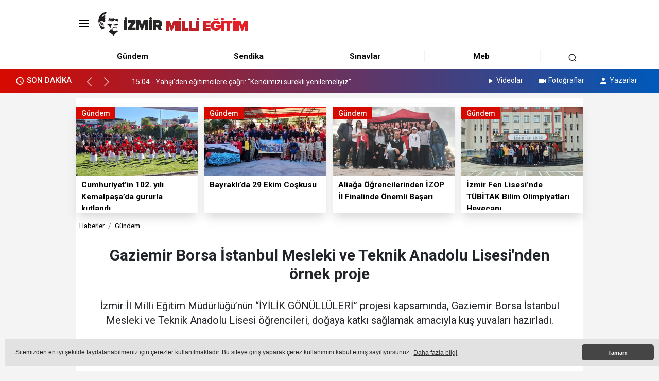

--- FILE ---
content_type: text/html; charset=UTF-8
request_url: https://www.izmirmilliegitim.com/seferihisarda-ogrencilerden-resim-sergisi-1650
body_size: 10751
content:
<!doctype html>
<html lang="tr">
<head>
    <meta charset="UTF-8">
    <meta name="viewport"
          content="width=device-width, user-scalable=no, initial-scale=1.0, maximum-scale=1.0, minimum-scale=1.0">
    <meta http-equiv="X-UA-Compatible" content="ie=edge">

    <title>Gaziemir Borsa İstanbul Mesleki ve Teknik Anadolu Lisesi'nden örnek proje</title><meta name="description" content="İzmir İl Milli Eğitim Müdürlüğü’nün “İYİLİK GÖNÜLLÜLERİ” projesi kapsamında, Gaziemir Borsa İstanbul Mesleki ve Teknik Anadolu Lisesi öğrencileri, doğaya katkı sağlamak amacıyla kuş yuvaları hazırladı."><meta property="og:site_name" content="https://www.izmirmilliegitim.com" /><meta property="og:title" content="Gaziemir Borsa İstanbul Mesleki ve Teknik Anadolu Lisesi'nden örnek proje"><meta property="og:description" content="İzmir İl Milli Eğitim Müdürlüğü’nün “İYİLİK GÖNÜLLÜLERİ” projesi kapsamında, Gaziemir Borsa İstanbul Mesleki ve Teknik Anadolu Lisesi öğrencileri, doğaya katkı sağlamak amacıyla kuş yuvaları hazırladı."><meta property="og:type" content="article"><meta property="og:locale" content="tr_TR" /><meta property="og:url" content = "https://www.izmirmilliegitim.com/seferihisarda-ogrencilerden-resim-sergisi-1650" ><meta property="og:image" content="https://www.izmirmilliegitim.com/content/uploads/haberler/Gaziemir-Borsa-Istanbul-Mesleki-ve-Teknik-Anadolu-Lisesinden-ornek-proje-1.webp"><meta name="twitter:card" content="summary_large_image"><meta name="twitter:title" content="Gaziemir Borsa İstanbul Mesleki ve Teknik Anadolu Lisesi'nden örnek proje"><meta name="twitter:description" content="İzmir İl Milli Eğitim Müdürlüğü’nün “İYİLİK GÖNÜLLÜLERİ” projesi kapsamında, Gaziemir Borsa İstanbul Mesleki ve Teknik Anadolu Lisesi öğrencileri, doğaya katkı sağlamak amacıyla kuş yuvaları hazırladı."><meta name="twitter:image:src" content="https://www.izmirmilliegitim.com/content/uploads/haberler/Gaziemir-Borsa-Istanbul-Mesleki-ve-Teknik-Anadolu-Lisesinden-ornek-proje-1.webp"><link rel="canonical" href="https://www.izmirmilliegitim.com/seferihisarda-ogrencilerden-resim-sergisi-1650"/><link rel="alternate" media="handheld" href="https://www.izmirmilliegitim.com/seferihisarda-ogrencilerden-resim-sergisi-1650"/><meta name="medium" content="news"/><meta name="dateCreated" content="2024-12-25T00:00:00+03:00"><meta name="dateUpdated" content="2024-12-25T00:00:00+03:00"><meta name="datePublished" content="2024-12-25T00:00:00+03:00"><meta name="dateModified" content="2024-12-25T00:00:00+03:00"><meta name="robots" content="max-snippet:160"><script type="application/ld+json">
            {
                "@context": "https://schema.org",
                "@type": "BreadcrumbList",
                "itemListElement": [{
                    "@type": "ListItem",
                    "position": 1,
                    "item": {
                        "@id": "https://www.izmirmilliegitim.com",
                        "name": "Ana Sayfa"
                    }
                }, {
                    "@type": "ListItem",
                    "position": 2,
                    "item": {
                                        "@id": "https://www.izmirmilliegitim.com/gundem",
                                        "name": "Gündem"
                    }
                }, {
                    "@type": "ListItem",
                    "position": 3,
                    "item": {
                        "@id": "https://www.izmirmilliegitim.com/seferihisarda-ogrencilerden-resim-sergisi-1650",
                        "name": "Gaziemir Borsa İstanbul Mesleki ve Teknik Anadolu Lisesi'nden örnek proje"
                    }
                }]
            }
            </script>
            <script type="application/ld+json">
            {
                "@context": "https://schema.org",
                "@type": "NewsArticle",
                "inLanguage":"tr-TR",
                "mainEntityOfPage": {
                    "@type": "WebPage",
                    "@id": "https://www.izmirmilliegitim.com/seferihisarda-ogrencilerden-resim-sergisi-1650"
                },
                "headline": "Gaziemir Borsa İstanbul Mesleki ve Teknik Anadolu Lisesi'nden örnek proje",
                "name": "Gaziemir Borsa İstanbul Mesleki ve Teknik Anadolu Lisesi'nden örnek proje",
                "articleBody": "&lt;p&gt;İzmir İl Milli Eğitim Müdürlüğü’nün “İYİLİK GÖNÜLLÜLERİ” projesi kapsamında, Gaziemir Borsa İstanbul Mesleki ve Teknik Anadolu Lisesi öğrencileri, doğaya katkı sağlamak amacıyla kuş yuvaları hazırladı.&lt;/p&gt;&lt;p&gt;&lt;/p&gt;Göz Atınİzmir İl Millî Eğitim Müdürlüğünde Eğitim Müfettişleri Değerlendirme Toplantısı Gerçekleştirildiİzmir İl Millî Eğitim Müdürlüğünden Avrupa’da Meslekî Eğitimde büyük başarıİzmir’de “İyilik Gönüllüleri” Projesi Kapanış toplantısıyla tamamlanıyor&lt;p&gt;Öğrenciler, hazırladıkları kuş yuvalarını ağaçlara asarak, hem çevre bilincini artırmayı hem de kuşların yaşam alanlarını korumayı hedefliyor. Bu anlamlı proje, öğrencilere doğa sevgisini aşılamanın yanı sıra, toplumsal sorumluluk bilincini geliştirmeyi de amaçlıyor.&lt;/p&gt;&lt;p&gt;Okul yönetimi, yapılan çalışmanın önemine vurgu yaparak, öğrenci ve öğretmenlerin bu tür projelerde aktif rol almasının geleceğin daha yeşil bir dünya için kritik olduğunu belirtti.&lt;/p&gt;&lt;p&gt;&lt;/p&gt;&lt;p&gt;Gaziemir Borsa İstanbul Mesleki ve Teknik Anadolu Lisesi, bu projeyle birlikte çevre koruma çalışmalarına katkıda bulunarak, diğer okullara da örnek olmayı hedefliyor.&lt;/p&gt;",
                "articleSection": "Gündem",
                "wordCount": 52,
                    "image": [{
                "@type": "ImageObject",
                "url": "https://www.izmirmilliegitim.com/content/uploads/haberler/Gaziemir-Borsa-Istanbul-Mesleki-ve-Teknik-Anadolu-Lisesinden-ornek-proje-1.webp", 
                "height": 380, 
                "width": 641 }], 
                    
                 
                "datePublished": "2024-12-25T00:00:00+03:00",
                "dateModified": "2024-12-25T00:00:00+03:00",
                "genre": "news",
                "isFamilyFriendly":"True",
                "publishingPrinciples":"https://www.izmirmilliegitim.com/gizlilik",
                
                    "thumbnailUrl": "https://www.izmirmilliegitim.com/content/uploads/haberler/Gaziemir-Borsa-Istanbul-Mesleki-ve-Teknik-Anadolu-Lisesinden-ornek-proje-1.webp",
                    
                "typicalAgeRange": "7-",
                "keywords": "",
                "speakable": {
                "@type": "SpeakableSpecification",
                "cssSelector": [
                  ".post-title",
                  ".post-desc",
                  ".post-body"] 
                 },
                    "author": {
                    "@type": "Person",
                    "name": "https://www.izmirmilliegitim.com",
                    "url": "https://www.izmirmilliegitim.com/yazarlar"
                },
                    "publisher": {
                    "@type": "Organization",
                    "name": "İzmir Milli Eğitim | Öğretmen Atamaları, Haberler ve Duyurular",
                    "logo": {
                        "@type": "ImageObject",
                        "url": "https://www.izmirmilliegitim.com/content/uploads/site/2025/09/izmirmilliegitim-logo-1-2-1758526998.png",
                        "width": 360,
                        "height": 90        }
                }, 
                 "description": "Gaziemir Borsa İstanbul Mesleki ve Teknik Anadolu Lisesi'nden örnek proje"
            }
            
                </script><script data-schema="organization" type="application/ld+json">
                            {
                                "@context": "https://schema.org",
                                "@type": "Organization",
                                "name": "İzmir Milli Eğitim | Öğretmen Atamaları, Haberler ve Duyurular",
                                "url": "https://www.izmirmilliegitim.com",
                                "logo": {
                                "@type": "ImageObject",
                                "url": "https://www.izmirmilliegitim.com/content/uploads/site/2025/09/izmirmilliegitim-logo-1-2-1758526998.png",
                                "width": 360,
                                "height": 90},
                                "sameAs": [
                                    "",
                                    "https://www.facebook.com",
                                    "https://www.twitter.com",
                                    "https://www.instagram.com",
                                    "https://www.Linkedin.com/",
                                    "https://www.xing.com",
                                    ""
                                ]
                            }
            
                    </script><link rel="stylesheet" href="https://www.izmirmilliegitim.com/plugins/bootstrap/css/bootstrap.min.css"><link rel="stylesheet" href="https://cdn.jsdelivr.net/npm/swiper@8.0.0/swiper-bundle.min.css"/><link rel="stylesheet"  type="text/css"  href="https://www.izmirmilliegitim.com/assets/tema2/css/dynamic.css?v=11.1.4"><link rel="stylesheet" href="https://www.izmirmilliegitim.com/assets/tema2/css/style.min.css?v=11.1.3"><link rel="stylesheet" href="https://www.izmirmilliegitim.com/plugins/icon/css/icons.min.css"><link rel="stylesheet" href="https://www.izmirmilliegitim.com/plugins/cerez/cerez.css?v=11.1.4"><meta name="format-detection" content="telephone=no" /><meta http-equiv="x-dns-prefetch-control" content="on" /><link rel="dns-prefetch preconnect" href="https://fonts.gstatic.com"><link rel="dns-prefetch preconnect" href="https://tpc.googlesyndication.com"><link rel="dns-prefetch preconnect" href="https://www.google-analytics.com"><link rel="dns-prefetch preconnect" href="https://fonts.googleapis.com"><link rel="dns-prefetch preconnect" href="https://cdn2.admatic.com.tr"><link rel="dns-prefetch preconnect" href="//fonts.googleapis.com"><link rel="dns-prefetch preconnect" href="//onesignal.com"><link rel="dns-prefetch preconnect" href="//www.facebook.com"><link rel="dns-prefetch preconnect" href="//staticxx.facebook.com"><link rel="dns-prefetch preconnect" href="//connect.facebook.net"><link rel="dns-prefetch preconnect" href="//graph.facebook.net"><link rel="dns-prefetch preconnect" href="//platform.twitter.com"><link rel="dns-prefetch preconnect" href="//pagead2.googlesyndication.com"><link rel="dns-prefetch preconnect" href="//securepubads.g.doubleclick.net"><link rel="dns-prefetch preconnect" href="//stats.g.doubleclick.net"><link rel="icon" type="image/x-icon" href="https://www.izmirmilliegitim.com/content/uploads/site/2025/09/izmirmilliegitim-favicon-2-1758529676.png"><link rel="shortcut icon" type="image/x-icon" href="https://www.izmirmilliegitim.com/content/uploads/site/2025/09/izmirmilliegitim-favicon-2-1758529676.png"><link rel="apple-touch-icon" href="https://www.izmirmilliegitim.com/content/uploads/site/2025/09/izmirmilliegitim-favicon-2-1758529676.png">
<script src="https://cdn.onesignal.com/sdks/OneSignalSDK.js" async=""></script>
<script>
    window.OneSignal = window.OneSignal || [];
    OneSignal.push(function() {
        OneSignal.init({
            appId: "",
        });
    });
</script>
<script async src="https://pagead2.googlesyndication.com/pagead/js/adsbygoogle.js?client=ca-pub-8808083444753078"
     crossorigin="anonymous"></script>





</head>
<body>


<header class="bg-white mb-1">

    <div class="container py-2">


        <nav>


            

            <div class="d-flex menu align-items-center py-2 justify-content-between">
                <div class="p-2">

                    <div class="dropdown">
                        <a href="javascript:;" class="text-dark">
                            <div class="menu" data-toggle="modal" data-target="#menu-aside"
                                 data-toggle-class="modal-open-aside"><span class="menu-item"></span> <span
                                        class="menu-item"></span> <span class="menu-item"></span></div>
                        </a>
                        <div class="dropdown-content">
                            <a href="https://www.izmirmilliegitim.com/arsivler"> <i class="ri-shopping-bag-3-line"></i> Arşivler</a><a href="https://www.izmirmilliegitim.com/anketler"> <i class="ri-bar-chart-2-line"></i> Anketler</a><a href="https://www.izmirmilliegitim.com/biyografiler"> <i class="ri-file-user-line"></i> Biyografiler</a><a href="https://www.izmirmilliegitim.com/gazete-mansetleri"> <i class="ri-book-read-line"></i> Gazete Manşetleri</a><a href="https://www.izmirmilliegitim.com/e-gazete"> <i class="ri-article-line"></i> E-Gazete</a><a href="https://www.izmirmilliegitim.com/hava-durumu"> <i class="ri-sun-cloudy-line"></i> Hava Durumu</a><a href="https://www.izmirmilliegitim.com/namaz-vakitleri"> <i class="ri-home-smile-2-line"></i> Namaz Vakitleri</a><a href="https://www.izmirmilliegitim.com/nobetci-eczane"> <i class="ri-building-3-line"></i> Nöbetçi Eczaneler</a><a href="https://www.izmirmilliegitim.com/astroloji"> <i class="ri-star-line"></i> Astroloji</a><a href="https://www.izmirmilliegitim.com/ruya-tabirleri"> <i class="ri-eye-line"></i> Rüya Tabirleri</a><a href="https://www.izmirmilliegitim.com/sayfalar"> <i class="ri-page-separator"></i> Sayfalar</a>

                        </div>
                    </div>
                </div>
                <div class="p-2"><a href="https://www.izmirmilliegitim.com"><img
                                class="img-fluid pe-5"
                                src="https://www.izmirmilliegitim.com/content/uploads/site/2025/09/izmirmilliegitim-logo-1-2-1758526998.png"
                                alt="İzmir Milli Eğitim | Öğretmen Atamaları, Haberler ve Duyurular"></a></div>
                <div class="ms-auto px-2"></div>
            </div>


            

        </nav>


    </div>
    <div class="container-fluid px-0">


        <div class="row mx-auto alt-menu">


            <div class="col-12 py-2 text-center kategoriler" id="sticky">
                <div class="container">
                    <div class="row bg-white">
                        <div class="col-11">
                            <div class="row">
                                                                    <div class="col kategori"><a class=""
                                                                 href="https://www.izmirmilliegitim.com/gundem/">Gündem</a>
                                    </div>                                    <div class="col kategori"><a class=""
                                                                 href="https://www.izmirmilliegitim.com/sendika/">Sendika</a>
                                    </div>                                    <div class="col kategori"><a class=""
                                                                 href="https://www.izmirmilliegitim.com/sinavlar/">Sınavlar</a>
                                    </div>                                    <div class="col kategori"><a class=""
                                                                 href="https://www.izmirmilliegitim.com/meb/">Meb</a>
                                    </div>                            </div>
                        </div>
                        <div class="col text-end">
                                                            <button type="submit" class="btn p-0" data-bs-toggle="modal"
                                        data-bs-target="#exampleModalLg"><i class="ri-search-line"></i></button>


                                                    </div>

                    </div>
                </div>
            </div>

            <div id="sticky-empty"></div>

            <div class="modal fade" id="exampleModalLg" tabindex="-1"
                 aria-labelledby="exampleModalLgLabel" aria-hidden="true"
                 style="display: none;">
                <div class="modal-dialog modal-dialog-centered ">
                    <div class="modal-content">
                        <div class="modal-header">
                            <h5 class="modal-title h4" id="exampleModalLgLabel">Arama</h5>
                            <button type="button" class="btn-close" data-bs-dismiss="modal"
                                    aria-label="Close"></button>

                        </div>
                        <div class="modal-body">


                            <form action="https://www.izmirmilliegitim.com/ara" method="get"
                                  class="text-center mb-4 ">


                                <input type="text" class="form-control text-center mt-2"
                                       name="q"
                                       placeholder="Lütfen Kelimeyi yazın..." required><br>
                                <small class="text-muted">Kelime yazdıktan sonra enter tuşu ile
                                    devam
                                    edin.</small>
                            </form>

                        </div>
                    </div>
                </div>
            </div>
                        <div class="col-12 sayfa">
                <div class="row align-items-center">


                    <div class="row mx-0 align-items-center son-dakika">



                                                        <div class="col-auto"><i class="mdi mdi-clock-outline"></i> SON DAKİKA</div>
                                <div class="col-auto">
                                    <div class="sag-sol">

                                        <div class="swiper-button-prev"></div>
                                        <div class="swiper-button-next"></div>
                                    </div>
                                </div>
                                <div class="col-auto">

                                    <div class="swiper slide-son-dakika">
                                        <div class="swiper-wrapper">

                                                                                            <div class="swiper-slide"><a
                                                            href="https://www.izmirmilliegitim.com/yahsiden-egitimcilere-cagri-kendimizi-surekli-yenilemeliyiz-6405">
                                                        <span class="m-2">15:04 - Yahşi’den eğitimcilere çağrı: “Kendimizi sürekli yenilemeliyiz”</span></a>
                                                </div>
                                            

                                        </div>

                                    </div>
                                </div>

                                                    <div class="col d-flex justify-content-end">


                            <ul class="list-inline m-0">

                                <li><a href="https://www.izmirmilliegitim.com/video-galeri"><i
                                                class="mdi mdi-play m-1"></i>Videolar</a>
                                </li>
                                <li><a href="https://www.izmirmilliegitim.com/foto-galeri"><i
                                                class="mdi mdi-video m-1"></i>Fotoğraflar</a></li>
                                <li><a href="https://www.izmirmilliegitim.com/yazarlar"><i
                                                class="mdi mdi-account m-1"></i>Yazarlar</a>
                                </li>


                            </ul>


                        </div>
                    </div>


                </div>

            </div>
                    </div>


    </div>

</header>





<div class="container haber-detay">

    
<div class="d-none d-lg-block reklam-col sol">
    </div>
<div class="d-none d-lg-block reklam-col sag">
    </div>




        <main>
        <article>


            <style>

</style>
<section class="ust-manset">
    <div class="row px-1">

                    <div class="col-lg m-2">
                <a href="https://www.izmirmilliegitim.com/cumhuriyetin-102-yili-kemalpasada-gururla-kutlandi-6399">
                    <div class="row box">
                        <div class="col-12 p-0">

                                                        <div class="kategori">Gündem</div>
                                                        <img class="w-100"
                                 src="https://www.izmirmilliegitim.com/content/uploads/haberler/2025/10/30135643_whatsappimage20251029at12-1761911718.jpg"
                                 alt="Cumhuriyet’in 102. yılı Kemalpaşa’da gururla kutlandı">
                        </div>

                        <div class="col-12 my-2 baslik">

                            Cumhuriyet’in 102. yılı Kemalpaşa’da gururla kutlandı                        </div>
                    </div>
                </a>
            </div>

                    <div class="col-lg m-2">
                <a href="https://www.izmirmilliegitim.com/bayraklida-29-ekim-coskusu-6396">
                    <div class="row box">
                        <div class="col-12 p-0">

                                                        <div class="kategori">Gündem</div>
                                                        <img class="w-100"
                                 src="https://www.izmirmilliegitim.com/content/uploads/haberler/2025/10/vvv-1761900481.webp"
                                 alt="Bayraklı’da 29 Ekim Coşkusu">
                        </div>

                        <div class="col-12 my-2 baslik">

                            Bayraklı’da 29 Ekim Coşkusu                        </div>
                    </div>
                </a>
            </div>

                    <div class="col-lg m-2">
                <a href="https://www.izmirmilliegitim.com/aliaga-ogrencilerinden-izop-il-finalinde-onemli-basari-6380">
                    <div class="row box">
                        <div class="col-12 p-0">

                                                        <div class="kategori">Gündem</div>
                                                        <img class="w-100"
                                 src="https://www.izmirmilliegitim.com/content/uploads/haberler/2025/10/aliaga-2-1761634730.jpg"
                                 alt="Aliağa Öğrencilerinden İZOP İl Finalinde Önemli Başarı">
                        </div>

                        <div class="col-12 my-2 baslik">

                            Aliağa Öğrencilerinden İZOP İl Finalinde Önemli Başarı                        </div>
                    </div>
                </a>
            </div>

                    <div class="col-lg m-2">
                <a href="https://www.izmirmilliegitim.com/izmir-fen-lisesinde-tubitak-bilim-olimpiyatlari-heyecani-6372">
                    <div class="row box">
                        <div class="col-12 p-0">

                                                        <div class="kategori">Gündem</div>
                                                        <img class="w-100"
                                 src="https://www.izmirmilliegitim.com/content/uploads/haberler/2025/10/x1-1761551997.jfif"
                                 alt="İzmir Fen Lisesi’nde TÜBİTAK Bilim Olimpiyatları Heyecanı">
                        </div>

                        <div class="col-12 my-2 baslik">

                            İzmir Fen Lisesi’nde TÜBİTAK Bilim Olimpiyatları Heyecanı                        </div>
                    </div>
                </a>
            </div>

        
    </div>
</section>
            <div class="row">
                <div class="col-12 my-2 text-center">


                    <nav aria-label="breadcrumb" class="mx-2">
                        <ol class="breadcrumb">
                            <li class="breadcrumb-item"><a href="https://www.izmirmilliegitim.com">Haberler</a></li>
                                                            <li class="breadcrumb-item"><a href="https://www.izmirmilliegitim.com/gundem/">Gündem</a></li>

                                
                        </ol>
                    </nav>

                                        <h1>Gaziemir Borsa İstanbul Mesleki ve Teknik Anadolu Lisesi'nden örnek proje</h1>
                    



                                        <h2>İzmir İl Milli Eğitim Müdürlüğü’nün “İYİLİK GÖNÜLLÜLERİ” projesi kapsamında, Gaziemir Borsa İstanbul Mesleki ve Teknik Anadolu Lisesi öğrencileri, doğaya katkı sağlamak amacıyla kuş yuvaları hazırladı.</h2>
                    
                    <div class="tarih mb-5">

                                                    <span class="badge badge-lg text-uppercase bg-dark mr-3">Gündem</span>
                            

                        Yayın: 25 Aralık 2024                        -  Çarşamba - Güncelleme:   25.12.2024 00:00:00                     </div>


                </div>
            </div>

            <div class="row">


                <div class="col-8 ps-4">

                                        <div class="row mx-0">
                        <div class="col">
                            <div class="row py-2 editor align-items-center">
                                <div class="col"><i class=" ri-user-3-fill me-2"></i>Editör -
                                                                            Administrator
                                        
                                </div>
                                <div class="col text-center"><i class="mdi mdi-clock-outline"></i>

                                    Okuma Süresi: 2 dk.                                </div>
                                <div class="col text-end">
                                                                    </div>
                            </div>


                        </div>
                    </div>
                    
                                        <div class="row my-4">

                                            <div class="col"><img
                                    src="https://www.izmirmilliegitim.com/content/uploads/haberler/Gaziemir-Borsa-Istanbul-Mesleki-ve-Teknik-Anadolu-Lisesinden-ornek-proje-1.webp"
                                    alt="" class="w-100"></div>
                    </div>
                    
                                        <div class="row my-2 mx-0">

                        <div class="col p-0 sosyal-medya-sayfa">

                            <div class="row salign-items-center justify-content-end">
                                                                    <div class="col news">
                                        <a href="https://news.google.com/"
                                           target="_blank"><img
                                                    src="https://www.izmirmilliegitim.com/assets/images/google-news.svg"
                                                    alt="Google News"
                                                    height="36"></a>
                                    </div>
                                

                                <div class="col-auto p-0">
                                    <a href="javascript:void();"
                                       id="https://www.facebook.com/sharer/sharer.php?u=https://www.izmirmilliegitim.com/seferihisarda-ogrencilerden-resim-sergisi-1650"
                                       onclick="paylass(this);" class="facebook"><i
                                                class="ri-facebook-circle-fill facebook"></i></a></div>
                                <div class="col-auto p-0">
                                    <a href="javascript:void();"
                                       id="https://twitter.com/intent/tweet?text=Gaziemir Borsa İstanbul Mesleki ve Teknik Anadolu Lisesi'nden örnek proje&url=https://www.izmirmilliegitim.com/seferihisarda-ogrencilerden-resim-sergisi-1650"
                                       onclick="paylass(this);" class="paylas"><i
                                                class="ri-twitter-fill twitter"></i></a></div>
                                <div class="col-auto p-0">
                                    <a href="javascript:void();"
                                       id="https://api.whatsapp.com/send?phone=&text=https://www.izmirmilliegitim.com/seferihisarda-ogrencilerden-resim-sergisi-1650&source=&data="
                                       onclick="paylass(this);" class="paylas"><i
                                                class="ri-linkedin-box-fill linkedin"></i></a></div>
                                <div class="col-auto p-0">
                                    <a href="javascript:void();"
                                       id="https://tr.pinterest.com/pin/create/bookmarklet/?url=https://www.izmirmilliegitim.com/seferihisarda-ogrencilerden-resim-sergisi-1650&description=İzmir İl Milli Eğitim Müdürlüğü’nün “İYİLİK GÖNÜLLÜLERİ” projesi kapsamında, Gaziemir Borsa İstanbul Mesleki ve Teknik Anadolu Lisesi öğrencileri, doğaya katkı sağlamak amacıyla kuş yuvaları hazırladı."
                                       onclick="paylass(this);" class="paylas"><i
                                                class="ri-pinterest-fill pinterest"></i></a></div>
                                <div class="col-auto p-0">
                                    <a href="javascript:void();"
                                       id="https://t.me/share/url?url=https://www.izmirmilliegitim.com/seferihisarda-ogrencilerden-resim-sergisi-1650&text=İzmir İl Milli Eğitim Müdürlüğü’nün “İYİLİK GÖNÜLLÜLERİ” projesi kapsamında, Gaziemir Borsa İstanbul Mesleki ve Teknik Anadolu Lisesi öğrencileri, doğaya katkı sağlamak amacıyla kuş yuvaları hazırladı."
                                       onclick="paylass(this);" class="paylas"><i class="ri-telegram-fill telegram"></i></a>
                                </div>
                                <div class="col-auto ps-0">
                                    <a href="javascript:void();"
                                       id="https://api.whatsapp.com/send?phone=&text=https://www.izmirmilliegitim.com/seferihisarda-ogrencilerden-resim-sergisi-1650&source=&data="
                                       onclick="paylass(this);" class="paylas"><i class="ri-whatsapp-fill whatsapp"></i></a>
                                </div>

                            </div>
                        </div>
                    </div>
                    
                                        <div class="row my-4">
                        <div class="col">
                            <div class="detay" property="articleBody">
                                
                                <p>İzmir İl Milli Eğitim Müdürlüğü’nün “İYİLİK GÖNÜLLÜLERİ” projesi kapsamında, Gaziemir Borsa İstanbul Mesleki ve Teknik Anadolu Lisesi öğrencileri, doğaya katkı sağlamak amacıyla kuş yuvaları hazırladı.</p><p></p>Göz Atınİzmir İl Millî Eğitim Müdürlüğünde Eğitim Müfettişleri Değerlendirme Toplantısı Gerçekleştirildiİzmir İl Millî Eğitim Müdürlüğünden Avrupa’da Meslekî Eğitimde büyük başarıİzmir’de “İyilik Gönüllüleri” Projesi Kapanış toplantısıyla tamamlanıyor<p>Öğrenciler, hazırladıkları kuş yuvalarını ağaçlara asarak, hem çevre bilincini artırmayı hem de kuşların yaşam alanlarını korumayı hedefliyor. Bu anlamlı proje, öğrencilere doğa sevgisini aşılamanın yanı sıra, toplumsal sorumluluk bilincini geliştirmeyi de amaçlıyor.</p><p>Okul yönetimi, yapılan çalışmanın önemine vurgu yaparak, öğrenci ve öğretmenlerin bu tür projelerde aktif rol almasının geleceğin daha yeşil bir dünya için kritik olduğunu belirtti.</p><p></p><p>Gaziemir Borsa İstanbul Mesleki ve Teknik Anadolu Lisesi, bu projeyle birlikte çevre koruma çalışmalarına katkıda bulunarak, diğer okullara da örnek olmayı hedefliyor.</p>                            </div>
                        </div>
                    </div>
                                                                <div class="row my-4">
                            <div class="col anahtar-kelimeler text-center">
                                 <a href="https://www.izmirmilliegitim.com/ara?q="
                                          class="mx-1">#</a> 
                            </div>
                        </div>


                    

                    


                                                            <div class="row my-4">
                        <div class="col px-0 mx-3 yorumlar">

                            <div class="row mx-0 ana-basliklar">
                                <div class="col-12 p-0">
                                    <span class="">Yorumlar (0)</span>

                                </div>
                            </div>

                                                                                        <div class="row my-2">
                                    <div class="col">


                                        <form action="javascript:;" id="1650"
                                              onsubmit="yorumla('1650')">

                                            <div class="row mb-4 mx-1">
                                                <div class="col-12">
                                                    </div>
                                            </div>


                                            <div class="alert alert-success d-none" role="alert">
                                                Yorumunuz başarıyla alındı. Kontroller ile uygun görülmesi durumunda
                                                yayına
                                                alınacaktır.
                                            </div>


                                            <div class="form-row">
                                                <div class="form-group my-2">
                                                    <input type="text" name="isim" class="form-control"
                                                           placeholder="Adınız">
                                                    <input type="hidden" name="sayfa" value="haber">
                                                    <input type="hidden" name="gid" value="1650">
                                                    <input type="hidden" class="csrf" name="csrf_test_name"
                                                           value="d83107ac2c89628e5ad6a522a313db0c"/>

                                                </div>
                                                <div class="form-group my-2">
                                            <textarea name="yorum" class="form-control" cols="30" maxlength="255"
                                                      placeholder="Yorumunuz" rows="3"></textarea>
                                                </div>

                                                <small class="text-muted">Suç teşkil edecek, yasadışı, tehditkar,
                                                    rahatsız edici, hakaret
                                                    ve küfür içeren, aşağılayıcı, küçük düşürücü, kaba, müstehcen,
                                                    ahlaka
                                                    aykırı,
                                                    kişilik haklarına zarar verici ya da benzeri niteliklerde
                                                    içeriklerden
                                                    doğan
                                                    her
                                                    türlü mali, hukuki, cezai, idari sorumluluk içeriği gönderen
                                                    Üye/Üyeler’e
                                                    aittir.</small>


                                                <div class="form-group my-2 text-end">
                                                    <button class="btn btn-dark btn-sm">Gönder</button>
                                                </div>
                                            </div>


                                        </form>


                                    </div>
                                </div>
                            
                        </div>
                    </div>

                    
                        <div class="row mb-4">
        <div class="col  px-0 mx-3">

            <div class="row mx-0 ana-basliklar">
                <div class="col-12 p-0">
                    <span class="">İlginizi Çekebilir</span>

                </div>
            </div>


            <div class="row px-0 my-4 ilgili-haberler">

                
                <div class="col-6 my-2 position-relative box">
                    <a href="https://www.izmirmilliegitim.com/dr-omer-yahsi-bagimlilikla-mucadele-ozgurlugun-ilk-adimidir-6403">


                        <img src="https://www.izmirmilliegitim.com/content/uploads/haberler/2025/11/gg1-1762174260.jpg"
                             alt="Dr. Ömer Yahşi: “Bağımlılıkla mücadele özgürlüğün ilk adımıdır”" class="w-100" >
                        <div class="baslik">
                            Dr. Ömer Yahşi: “Bağımlılıkla mücadele özgürlüğün ilk adımıdır”
                        </div>

                    </a></div>
                
                <div class="col-6 my-2 position-relative box">
                    <a href="https://www.izmirmilliegitim.com/narlidere-ilce-milli-egitim-muduru-zeynep-basdastan-29-ekim-mesaji-6387">


                        <img src="https://www.izmirmilliegitim.com/content/uploads/haberler/2025/10/27133038_zeynep-1761725235.jpg"
                             alt="Narlıdere İlçe Milli Eğitim Müdürü Zeynep Başdaş’tan 29 Ekim Mesajı" class="w-100" >
                        <div class="baslik">
                            Narlıdere İlçe Milli Eğitim Müdürü Zeynep Başdaş’tan 29 Ekim Mesajı
                        </div>

                    </a></div>
                
                <div class="col-6 my-2 position-relative box">
                    <a href="https://www.izmirmilliegitim.com/yahsiden-egitimcilere-cagri-kendimizi-surekli-yenilemeliyiz-6405">


                        <img src="https://www.izmirmilliegitim.com/content/uploads/haberler/2025/11/14-1762259007.jpg"
                             alt="Yahşi’den eğitimcilere çağrı: “Kendimizi sürekli yenilemeliyiz”" class="w-100" >
                        <div class="baslik">
                            Yahşi’den eğitimcilere çağrı: “Kendimizi sürekli yenilemeliyiz”
                        </div>

                    </a></div>
                
                <div class="col-6 my-2 position-relative box">
                    <a href="https://www.izmirmilliegitim.com/izmirde-hayat-boyu-ogrenme-birimi-mudurleri-toplantisi-yapildi-6393">


                        <img src="https://www.izmirmilliegitim.com/content/uploads/haberler/2025/10/g4icsmkx0aa_ytp-1761892965.jfif"
                             alt="İzmir'de Hayat Boyu Öğrenme Birimi Müdürleri Toplantısı Yapıldı" class="w-100" >
                        <div class="baslik">
                            İzmir'de Hayat Boyu Öğrenme Birimi Müdürleri Toplantısı Yapıldı
                        </div>

                    </a></div>
                
                <div class="col-6 my-2 position-relative box">
                    <a href="https://www.izmirmilliegitim.com/menderes-ilce-milli-egitim-muduru-yusuf-yilmazin-29-ekim-cumhuriyet-bayrami-mesaji-6391">


                        <img src="https://www.izmirmilliegitim.com/content/uploads/haberler/2025/10/27172354_6ecd79967b544e568385ea3cf9c52a05-1761807136.jpg"
                             alt="Menderes İlçe Millî Eğitim Müdürü Yusuf Yılmaz'ın 29 Ekim Cumhuriyet Bayramı Mesajı" class="w-100" >
                        <div class="baslik">
                            Menderes İlçe Millî Eğitim Müdürü Yusuf Yılmaz'ın 29 Ekim Cumhuriyet Bayramı Mesajı
                        </div>

                    </a></div>
                
                <div class="col-6 my-2 position-relative box">
                    <a href="https://www.izmirmilliegitim.com/cumhuriyetin-102-yili-izmirde-coskuyla-kutlaniyor-6385">


                        <img src="https://www.izmirmilliegitim.com/content/uploads/haberler/2025/10/y21-1761720170.webp"
                             alt="Cumhuriyet’in 102. Yılı İzmir’de Coşkuyla Kutlanıyor" class="w-100" >
                        <div class="baslik">
                            Cumhuriyet’in 102. Yılı İzmir’de Coşkuyla Kutlanıyor
                        </div>

                    </a></div>
                
                <div class="col-6 my-2 position-relative box">
                    <a href="https://www.izmirmilliegitim.com/mendereste-cumhuriyetin-102-yili-coskuyla-kutlandi-6397">


                        <img src="https://www.izmirmilliegitim.com/content/uploads/haberler/2025/10/30020230_29ekim202534-1761910765.jpg"
                             alt="Menderes’te Cumhuriyet’in 102. Yılı Coşkuyla Kutlandı" class="w-100" >
                        <div class="baslik">
                            Menderes’te Cumhuriyet’in 102. Yılı Coşkuyla Kutlandı
                        </div>

                    </a></div>
                
                <div class="col-6 my-2 position-relative box">
                    <a href="https://www.izmirmilliegitim.com/torbali-ilce-milli-egitim-muduru-kadir-kadioglunun-29-ekim-cumhuriyet-bayrami-mesaji-6388">


                        <img src="https://www.izmirmilliegitim.com/content/uploads/haberler/2025/10/kadir-1761806041.jpg"
                             alt="Torbalı İlçe Milli Eğitim Müdürü Kadir Kadıoğlu'nun 29 Ekim Cumhuriyet Bayramı Mesajı" class="w-100" >
                        <div class="baslik">
                            Torbalı İlçe Milli Eğitim Müdürü Kadir Kadıoğlu'nun 29 Ekim Cumhuriyet Bayramı Mesajı
                        </div>

                    </a></div>
                

            </div>


        </div>
    </div>






                </div>
                <div class="col-4 sag-bar">


                    <div class="theiaStickySidebar">
                        
                        
<section class="one-cikanlar my-3">
    <div class="row px-4">
        <div class="col px-0 ana-basliklar">
            <span class=""><i class="ri-arrow-right-up-line"></i> Öne Çıkanlar</span>
        </div>
    </div>
    

        <a href="https://www.izmirmilliegitim.com/dr-omer-yahsi-bagimlilikla-mucadele-ozgurlugun-ilk-adimidir-6403">

            <div class="row py-2 liste align-items-center">
                <div class="col-4 p-0"><img src="https://www.izmirmilliegitim.com/content/uploads/haberler/2025/11/gg1-1762174260.jpg"
                                           class="w-100" alt="Dr. Ömer Yahşi: “Bağımlılıkla mücadele özgürlüğün ilk adımıdır”"></div>
                <div class="col-8 ic-baslik">Dr. Ömer Yahşi: “Bağımlılıkla mücadele özgürlüğün ilk adımıdır”</div>

            </div>
        </a>
    

        <a href="https://www.izmirmilliegitim.com/dr-yahsi-egitim-tarihimizin-izlerini-gelecege-tasiyoruz-6401">

            <div class="row py-2 liste align-items-center">
                <div class="col-4 p-0"><img src="https://www.izmirmilliegitim.com/content/uploads/haberler/2025/11/c12-1762152606.webp"
                                           class="w-100" alt="Dr. Yahşi: “Eğitim tarihimizin izlerini geleceğe taşıyoruz”"></div>
                <div class="col-8 ic-baslik">Dr. Yahşi: “Eğitim tarihimizin izlerini geleceğe taşıyoruz”</div>

            </div>
        </a>
    

        <a href="https://www.izmirmilliegitim.com/mendereste-cumhuriyetin-102-yili-coskuyla-kutlandi-6397">

            <div class="row py-2 liste align-items-center">
                <div class="col-4 p-0"><img src="https://www.izmirmilliegitim.com/content/uploads/haberler/2025/10/30020230_29ekim202534-1761910765.jpg"
                                           class="w-100" alt="Menderes’te Cumhuriyet’in 102. Yılı Coşkuyla Kutlandı"></div>
                <div class="col-8 ic-baslik">Menderes’te Cumhuriyet’in 102. Yılı Coşkuyla Kutlandı</div>

            </div>
        </a>
    

        <a href="https://www.izmirmilliegitim.com/izmirde-egitim-altyapisi-turkiye-yuzyili-vizyonuna-gore-gucleniyor-6379">

            <div class="row py-2 liste align-items-center">
                <div class="col-4 p-0"><img src="https://www.izmirmilliegitim.com/content/uploads/haberler/2025/10/nn1-1761633736s-1761633913.webp"
                                           class="w-100" alt="İzmir’de eğitim altyapısı Türkiye Yüzyılı vizyonuna göre güçleniyor"></div>
                <div class="col-8 ic-baslik">İzmir’de eğitim altyapısı Türkiye Yüzyılı vizyonuna göre güçleniyor</div>

            </div>
        </a>
    

        <a href="https://www.izmirmilliegitim.com/konak-ilce-milli-egitim-muduru-metin-ender-karabulut-her-ogrenciye-ulasmak-bizim-gorevimiz-6376">

            <div class="row py-2 liste align-items-center">
                <div class="col-4 p-0"><img src="https://www.izmirmilliegitim.com/content/uploads/haberler/2025/10/b14-1761568473.jfif"
                                           class="w-100" alt="Konak İlçe Millî Eğitim Müdürü Metin Ender KARABULUT: “Her Öğrenciye Ulaşmak Bizim Görevimiz”"></div>
                <div class="col-8 ic-baslik">Konak İlçe Millî Eğitim Müdürü Metin Ender KARABULUT: “Her Öğrenciye Ulaşmak Bizim Görevimiz”</div>

            </div>
        </a>
    

        <a href="https://www.izmirmilliegitim.com/dr-omer-yahsi-ortak-akil-ve-is-birligiyle-izmirde-ozel-ogretimin-marka-degerini-yukseltecegiz-6358">

            <div class="row py-2 liste align-items-center">
                <div class="col-4 p-0"><img src="https://www.izmirmilliegitim.com/content/uploads/haberler/2025/10/m3-1761203107.jfif"
                                           class="w-100" alt="Dr. Ömer Yahşi: “Ortak akıl ve iş birliğiyle İzmir’de özel öğretimin marka değerini yükselteceğiz”"></div>
                <div class="col-8 ic-baslik">Dr. Ömer Yahşi: “Ortak akıl ve iş birliğiyle İzmir’de özel öğretimin marka değerini yükselteceğiz”</div>

            </div>
        </a>
    

        <a href="https://www.izmirmilliegitim.com/bayrakli-ilce-milli-egitim-muduru-mehmet-tahir-budun-hikmet-avci-anaokulunda-calismalari-inceledi-6352">

            <div class="row py-2 liste align-items-center">
                <div class="col-4 p-0"><img src="https://www.izmirmilliegitim.com/content/uploads/haberler/2025/10/b2-1761046868.jpg"
                                           class="w-100" alt="Bayraklı İlçe Millî Eğitim Müdürü Mehmet Tahir BÜDÜN, Hikmet Avcı Anaokulunda Çalışmaları İnceledi"></div>
                <div class="col-8 ic-baslik">Bayraklı İlçe Millî Eğitim Müdürü Mehmet Tahir BÜDÜN, Hikmet Avcı Anaokulunda Çalışmaları İnceledi</div>

            </div>
        </a>
    

        <a href="https://www.izmirmilliegitim.com/dr-omer-yahsiden-izmirde-egitime-guclu-yatirim-ve-planlama-6348">

            <div class="row py-2 liste align-items-center">
                <div class="col-4 p-0"><img src="https://www.izmirmilliegitim.com/content/uploads/haberler/2025/10/menderes-1761035657.jfif"
                                           class="w-100" alt="Dr. Ömer Yahşi’den İzmir’de Eğitime Güçlü Yatırım ve Planlama"></div>
                <div class="col-8 ic-baslik">Dr. Ömer Yahşi’den İzmir’de Eğitime Güçlü Yatırım ve Planlama</div>

            </div>
        </a>
    

</section>






                        <section class="en-cok-okunan my-3">
    <div class="row px-4">
        <div class="col px-0 ana-basliklar">
            <span class=""><i class="ri-sort-desc"></i> Çok Okunanlar</span>
        </div>
    </div>

            <a href="https://www.izmirmilliegitim.com/izmir-il-milli-egitim-muduru-dr-omer-yahsinin-29-ekim-cumhuriyet-bayrami-mesaji-6384">
        <div class="row py-2 liste align-items-center">
            <div class="col-auto px-1 sayi">1.</div>
            <div class="col-10 px-1 ic-baslik">İzmir İl Milli Eğitim Müdürü Dr. Ömer Yahşi'nin 29 Ekim Cumhuriyet Bayramı Mesajı</div>
        </div></a>
            <a href="https://www.izmirmilliegitim.com/narlidere-ilce-milli-egitim-muduru-zeynep-basdastan-29-ekim-mesaji-6387">
        <div class="row py-2 liste align-items-center">
            <div class="col-auto px-1 sayi">2.</div>
            <div class="col-10 px-1 ic-baslik">Narlıdere İlçe Milli Eğitim Müdürü Zeynep Başdaş’tan 29 Ekim Mesajı</div>
        </div></a>
            <a href="https://www.izmirmilliegitim.com/cumhuriyetin-102-yili-izmirde-coskuyla-kutlaniyor-6385">
        <div class="row py-2 liste align-items-center">
            <div class="col-auto px-1 sayi">3.</div>
            <div class="col-10 px-1 ic-baslik">Cumhuriyet’in 102. Yılı İzmir’de Coşkuyla Kutlanıyor</div>
        </div></a>
            <a href="https://www.izmirmilliegitim.com/bayraklida-29-ekim-coskusu-6396">
        <div class="row py-2 liste align-items-center">
            <div class="col-auto px-1 sayi">4.</div>
            <div class="col-10 px-1 ic-baslik">Bayraklı’da 29 Ekim Coşkusu</div>
        </div></a>
            <a href="https://www.izmirmilliegitim.com/menderes-ilce-milli-egitim-muduru-yusuf-yilmazin-29-ekim-cumhuriyet-bayrami-mesaji-6391">
        <div class="row py-2 liste align-items-center">
            <div class="col-auto px-1 sayi">5.</div>
            <div class="col-10 px-1 ic-baslik">Menderes İlçe Millî Eğitim Müdürü Yusuf Yılmaz'ın 29 Ekim Cumhuriyet Bayramı Mesajı</div>
        </div></a>
            <a href="https://www.izmirmilliegitim.com/bergamada-29-ekim-cumhuriyet-bayrami-coskusu-6392">
        <div class="row py-2 liste align-items-center">
            <div class="col-auto px-1 sayi">6.</div>
            <div class="col-10 px-1 ic-baslik">Bergama’da 29 Ekim Cumhuriyet Bayramı coşkusu</div>
        </div></a>
            <a href="https://www.izmirmilliegitim.com/aliaga-ilce-milli-egitim-muduru-dr-erdogan-akyuzden-29-ekim-mesaji-6386">
        <div class="row py-2 liste align-items-center">
            <div class="col-auto px-1 sayi">7.</div>
            <div class="col-10 px-1 ic-baslik">Aliağa İlçe Millî Eğitim Müdürü Dr. Erdoğan Akyüz’den 29 Ekim Mesajı</div>
        </div></a>
            <a href="https://www.izmirmilliegitim.com/izmirde-29-ekim-cumhuriyet-bayrami-coskuyla-kutlandi-6394">
        <div class="row py-2 liste align-items-center">
            <div class="col-auto px-1 sayi">8.</div>
            <div class="col-10 px-1 ic-baslik">İzmir'de 29 Ekim Cumhuriyet Bayramı Coşkuyla Kutlandı</div>
        </div></a>
    

</section>



                                            </div>


                </div>

            </div>


        </article>

    </main>


    <div class="scroller-status text-center">
        <div class="infinite-scroll-request loader-ellips">
        </div>

    </div>


            <section class="yukari-cik">
   <div class="row">
       <div class="col text-center"><a href="#top"><i class="ri-arrow-up-s-line"></i></a></div>
   </div>
</section>


    

</div>


<footer class="container-fluid mt-4 pt-4">
    <div class="container p-0">


        <div class="row my-1 py-2 justify-content-center">
            <div class="col-12 text-center">


                <ul class="list-inline">

                    <li><a href="https://www.izmirmilliegitim.com/sitene-ekle"><i class="ri-add-line"></i> Sitene Ekle</a></li>
                    <li><a href="https://www.izmirmilliegitim.com/rss"><i class="ri-rss-line"></i> Rss</a></li>

                    <li><a href="https://www.izmirmilliegitim.com/kunye"><i class="ri-price-tag-line"></i> Künyemiz</a></li>
                    <li><a href="https://www.izmirmilliegitim.com/hakkimizda"><i class="ri-home-2-line"></i> Hakkımızda</a></li>
                    <li><a href="https://www.izmirmilliegitim.com/kurumsal"><i class="mdi mdi-tag-outline"></i> Kurumsal</a></li>
                    <li><a href="https://www.izmirmilliegitim.com/bize-ulasin"><i class="ri-phone-fill"></i> Bize Ulaşın</a></li>

                </ul>

            </div>


        </div>
        <div class="row py-4 my-2 kategoriler">


            <div class="col-4">
                <div class="row">
                                            <div class="col-6"><a href="https://www.izmirmilliegitim.com/gundem/"><i
                                        class="ri-arrow-right-s-line pe-1"></i>Gündem</a></div>
                                            <div class="col-6"><a href="https://www.izmirmilliegitim.com/sendika/"><i
                                        class="ri-arrow-right-s-line pe-1"></i>Sendika</a></div>
                                            <div class="col-6"><a href="https://www.izmirmilliegitim.com/sinavlar/"><i
                                        class="ri-arrow-right-s-line pe-1"></i>Sınavlar</a></div>
                                            <div class="col-6"><a href="https://www.izmirmilliegitim.com/meb/"><i
                                        class="ri-arrow-right-s-line pe-1"></i>Meb</a></div>
                    
                </div>


            </div>
            <div class="col-5 text-center">
                <div class="row">

                    <div class="col-4 text-start"><a href="https://www.izmirmilliegitim.com/foto-galeri">Fotoğraflar</a></div>
                    <div class="col-4 text-start"><a href="https://www.izmirmilliegitim.com/video-galeri">Videolar</a></div>
                    <div class="col-4 text-start"><a href="https://www.izmirmilliegitim.com/yazarlar">Yazarlar</a></div>
                    <div class="col-4 text-start"><a href="https://www.izmirmilliegitim.com/anketler">Anketler</a></div>
                    <div class="col-4 text-start"><a href="https://www.izmirmilliegitim.com/sayfalar">Sayfalar</a></div>
                    <div class="col-4 text-start"><a href="https://www.izmirmilliegitim.com/gazete-mansetleri">Gazete Manşetleri</a>
                    </div>
                    <div class="col-4 text-start"><a href="https://www.izmirmilliegitim.com/nobetci-eczane">Nöbetçi Eczane</a></div>
                    <div class="col-4 text-start"><a href="https://www.izmirmilliegitim.com/hava-durumu">Hava Durumu</a></div>
                    <div class="col-4 text-start"><a href="https://www.izmirmilliegitim.com/namaz-vakitleri">Namaz Vakitleri</a></div>

                </div>


            </div>
            <div class="col-3 text-end indir">

                                    <a href="https://www.google.com">
                        <div class="row">

                            <div class="col-9">
                                <div class="row">
                                    <div class="col-12 adi">Google Play</div>
                                    <div class="col-12">Ücretsiz İndir</div>
                                </div>
                            </div>
                            <div class="col-2"><i class="ri-android-line"></i></div>

                        </div>
                    </a>

                

                                    <a href="https://www.apple.com">
                        <div class="row my-3">

                            <div class="col-9">
                                <div class="row">
                                    <div class="col-12 adi">App Store</div>
                                    <div class="col-12">Ücretsiz İndir</div>
                                </div>
                            </div>
                            <div class="col-2"><i class="ri-apple-line"></i></div>
                        </div>
                    </a>
                            </div>
        </div>
        <div class="row my-1 py-2  sosyal-medya justify-content-center">
            <div class="col-auto">
                <div class="row">

                                            <div class="col px-2"><a href="malatyadan"><i
                                    class="ri-facebook-circle-fill facebook"></i></a>
                        </div>                                            <div class="col px-2"><a href="aytekineliacik"><i
                                    class="ri-twitter-fill twitter"></i></a></div>                                            <div class="col px-2"><a href="whatsapp"><i
                                    class="ri-whatsapp-fill whatsapp"></i></a>
                        </div>                                            <div class="col px-2"><a href="youtube"><i
                                    class="ri-youtube-fill youtube"></i></a></div>                    
                </div>
            </div>

        </div>


 

        <div class="row telif mt-2 pb-4">
            <div class="col-12 text-center copyright"> Sitemizde bulunan içeriklerin tüm hakları saklı tutulmaktadır, izinsiz içerikler kullanılamaz. Copyright 2025©</div>
            <div class="col-12 text-center py-2">
            
                                Haber Yazılımı: <a href="https://www.webaksiyon.com/"
                                                                    target="_blank">Web Aksiyon</a>
                                                                <br>
                                                                    <span>
            <a class="linkler" href="https://www.webaksiyon.com" title="haber yazılımı" target="_blank">haber yazılımı</a></span>
                            <span><a class="linkler" href="https://www.webaksiyon.com" title="haber paketi"
                                     target="_blank">haber paketi</a></span>
                            <span><a class="linkler" href="https://www.webaksiyon.com" title="haber scripti"
                                     target="_blank">haber scripti</a></span>
                                <span><a class="linkler" href="https://habersistemleri.com" title="haber yazılım" target="_blank">haber yazılım</a></span>
                                <span><a class="linkler" href="https://habersistemleri.com" title="haber script" target="_blank">haber script</a></span>
                                
                                                                </div>
        </div>

    </div>
    </div>

</footer>
<script src="https://www.izmirmilliegitim.com/plugins/bootstrap/js/bootstrap.bundle.min.js"></script>
<script src="https://www.izmirmilliegitim.com/plugins/jquery/js/jquery-3.6.0.min.js"></script>
<script src="https://cdn.jsdelivr.net/npm/swiper@8.0.0/swiper-bundle.min.js"></script>
<script>
  var baseurl = 'https://www.izmirmilliegitim.com';
  var yazarsayisi = '4';
  var firmasayisi = '0';
</script>
<script src="https://www.izmirmilliegitim.com/assets/tema2/js/java.min.js?v=11.1.6"></script>
<script src="https://www.izmirmilliegitim.com/plugins/icon/js/remix-icons-list.js"></script>
<script src="https://www.izmirmilliegitim.com/plugins/icon/js/materialdesign.init.js"></script>
<script src="https://www.izmirmilliegitim.com/plugins/icon/js/fontawesome.init.js"></script>

<script src="https://www.izmirmilliegitim.com/plugins/theiasticky/dist/ResizeSensor.js"></script>
<script src="https://www.izmirmilliegitim.com/plugins/theiasticky/dist/theia-sticky-sidebar.js"></script>
<script src="https://www.izmirmilliegitim.com/plugins/theiasticky/js/test.js"></script>
<script src="https://www.izmirmilliegitim.com/plugins/infinitescroll/infinite-scroll.pkgd.min.js"></script>

<script src="https://www.izmirmilliegitim.com/plugins/cerez/cerez.js"></script>

ss<!-- Google tag (gtag.js) -->
<script async src="https://www.googletagmanager.com/gtag/js?id=G-HJVSQWLV8G"></script>
<script>
  window.dataLayer = window.dataLayer || [];
  function gtag(){dataLayer.push(arguments);}
  gtag('js', new Date());

  gtag('config', 'G-HJVSQWLV8G');
</script>


<script>
  window.addEventListener("load", function() {
    window.cookieconsent.initialise({
      "palette": {
        "popup": {
          "background": "#E2E2E2", // şerit arkaplan rengi
          "text": "#5f5f5" // şerit üzerindeki yazı rengi
        },
        "button": {
          "background": "#454545", // buton arkaplan rengi - "transparent" kullanıp border açabilirsiniz.
          //"border": "#14a7d0", arkaplan rengini transparent yapıp çerçeve kullanabilirsini
          "text": "#ffffff" // buton yazı rengi
        }
      },
      "theme": "classic", // kullanabileceğiniz temalar block, edgeless, classic
      // "type": "opt-out", gizle uyarısını aktif etmek için
      // "position": "top", aktif ederseniz uyarı üst kısımda görünür
      // "position": "top", "static": true, aktif ederseniz uyarı üst kısımda sabit olarak görünür
      // "position": "bottom-left", aktif ederseniz uyarı solda görünür
      //"position": "bottom-right", aktif ederseniz uyarı sağda görünür

      "content": {
        "message": "Sitemizden en iyi şekilde faydalanabilmeniz için çerezler kullanılmaktadır. Bu siteye giriş yaparak çerez kullanımını kabul etmiş sayılıyorsunuz.",
        "dismiss": "Tamam",
        "link": "Daha fazla bilgi",
        "href": "https://www.izmirmilliegitim.com/hakkimizda"
      }
    })
  });
</script>

<script>
  $("#hava-durumu").change(function() {
    var e = $(this).val();


    $.get('https://www.izmirmilliegitim.com/api/servisler/havadurumu/' + e, function(data) {
     $('.hava-durumu-data').html(data);
    });
  });
</script>

<script>
  $("#namaz-vakitleri").change(function() {
    var e = $(this).val();



    $.get('https://www.izmirmilliegitim.com/api/servisler/namazvakitleri/' + e, function(data) {
     $('.namaz-vakitleri-data').html(data);
    });
  });
</script>

<script>


    $infinityContainer = $('main').infiniteScroll({

        path: function () {
            return $('article').last().find('.ilgili-haberler .col-6:last a').attr('href');
        },
        append: 'article',
        // status: '.scroller-status',
        hideNav: '.pagination',
        prefill: true,
        historyTitle: true,
        history: 'push'
    });

    $infinityContainer.on('append.infiniteScroll', function (event, response, path, items) {
        sagbar();

    });


</script>

</body>
</html>




--- FILE ---
content_type: text/html; charset=utf-8
request_url: https://www.google.com/recaptcha/api2/aframe
body_size: 269
content:
<!DOCTYPE HTML><html><head><meta http-equiv="content-type" content="text/html; charset=UTF-8"></head><body><script nonce="rMu0CR3u59mEJZl11Y3kWA">/** Anti-fraud and anti-abuse applications only. See google.com/recaptcha */ try{var clients={'sodar':'https://pagead2.googlesyndication.com/pagead/sodar?'};window.addEventListener("message",function(a){try{if(a.source===window.parent){var b=JSON.parse(a.data);var c=clients[b['id']];if(c){var d=document.createElement('img');d.src=c+b['params']+'&rc='+(localStorage.getItem("rc::a")?sessionStorage.getItem("rc::b"):"");window.document.body.appendChild(d);sessionStorage.setItem("rc::e",parseInt(sessionStorage.getItem("rc::e")||0)+1);localStorage.setItem("rc::h",'1762260498764');}}}catch(b){}});window.parent.postMessage("_grecaptcha_ready", "*");}catch(b){}</script></body></html>

--- FILE ---
content_type: text/css;charset=UTF-8
request_url: https://www.izmirmilliegitim.com/assets/tema2/css/dynamic.css?v=11.1.4
body_size: 118
content:

        @charset "utf-8";
        @import url('https://fonts.googleapis.com/css2?family=Roboto:wght@300;400;500;600;700&display=swap');
        :root{

            --ana-renk-1:#D70A00;
            --ana-renk-2:#0059BA;
            --header-renk-1:#F4F4F4;
            --genel-font:  Roboto;
            --footer-bg-renk:#282828;
            --footer-ft-renk:#D3D3D3;
            }
        

--- FILE ---
content_type: text/css
request_url: https://www.izmirmilliegitim.com/assets/tema2/css/style.min.css?v=11.1.3
body_size: 5066
content:
body,html{font-family:var(--genel-font),sans-serif;font-size:13.5px;background-color:var(--header-renk-1);overflow-x:hidden}.container{width:1005px}article{margin:.75rem 0;background-color:#fff;padding:.75rem 0}article.anasayfa{background-color:rgba(255,255,255,0);margin:0;padding:0}a{color:#000;text-decoration:none}a:hover{color:#dc3228}.img-hover-scale{overflow:hidden}.img-hover-scale img{-webkit-transition:-webkit-transform .2s;transition:-webkit-transform .2s;-o-transition:transform .2s;transition:transform .2s;transition:transform .2s,-webkit-transform .2s}.img-hover-scale:hover img{-webkit-transform:scale(1.02);-ms-transform:scale(1.02);transform:scale(1.02);-webkit-transition:-webkit-transform .2s;transition:-webkit-transform .2s;-o-transition:transform .2s;transition:transform .2s;transition:transform .2s,-webkit-transform .2s}header a{align-items:center;color:#0a0a0a;font-weight:700;font-size:15.5px}header a:hover{text-decoration:underline}header .ust-menu{background-color:#e2e2e2;color:#747474;padding:6px 0}header .ust-menu ul{align-items:center}header .ust-menu ul li{float:left;margin:0 8px}header .ust-menu ul li a{color:#747474;font-weight:400;font-size:13.5px}header .ust-menu ul li a:hover{color:#4a4a4a}header .menu{background-color:#fff}header .alt-menu .sticky{position:fixed;top:0;width:100%;z-index:10;box-shadow:0 5px 20px rgba(0,0,0,.2);-webkit-transform:translateZ(0);transform:translateZ(0);will-change:transform;-webkit-transition:-webkit-transform .5s;transition:-webkit-transform .5s;transition:transform .5s;transition:transform .5s,-webkit-transform .5s}header .alt-menu .sticky+#sticky-empty{margin-top:50px}header .alt-menu .sticky-hidden{-webkit-transform:translateY(-100%);-ms-transform:translateY(-100%);transform:translateY(-100%)}header .alt-menu .kategoriler{background:linear-gradient(90deg,#fff,#fff,#fff);border-top:1px solid #f3f3f3}header .alt-menu .kategoriler .kategori{border-right:1px solid #f3f3f3;padding-right:15px}header .alt-menu .sayfa{background:linear-gradient(90deg,var(--ana-renk-1),var(--ana-renk-2));padding:10px 20px}header .alt-menu .sayfa a{color:#fff;font-size:14px}header .alt-menu .sayfa i{font-weight:400}header .alt-menu .kategoriler ul{margin:0;padding:0}header .alt-menu .kategoriler ul li{float:left;border-right:1px solid #f3f3f3;padding:5px 11px;font-weight:600;text-align:center}header .alt-menu .kategoriler ul li a{font-size:16px;font-weight:700;color:#1a1a1a}header .alt-menu .kategoriler .alt-kategori{background-color:#dc3228;position:absolute;z-index:20;text-align:left}header .dropdown i{color:#1a1a1a;font-size:16px}header .dropdown{position:relative;display:inline-block;text-align:left}header .dropdown .menu{position:relative;display:inline-block;height:12px}header .dropdown .menu .menu-item{display:block;width:18px;height:3px;margin:0 0 3px 0;background:#000;font-size:12px}header .dropdown-content{display:none;position:absolute;background-color:#fff;min-width:200px;z-index:20;padding:10px 0;box-shadow:0 0 50px rgba(0,0,0,.3)}header .dropdown-content a{padding:5px 16px;display:block;font-weight:400;color:#1a1a1a;border-bottom:1px solid #f9f9f9;line-height:25px}header .dropdown:hover .dropdown-content{display:block;width:auto}header .alt-menu .sayfa ul{align-items:center}header .alt-menu .sayfa ul li{float:left;margin:0 12px}header .alt-menu .sayfa .dropdown{position:relative;display:inline-block;text-align:left}header .alt-menu .sayfa .dropdown-content{display:none;position:absolute;background-color:#dc3228;min-width:180px;z-index:10;padding:10px 0}header .alt-menu .sayfa .dropdown-content a{padding:5px 16px;display:block;font-weight:400}header .alt-menu .sayfa .dropdown-content a i{font-size:15px;margin-right:8px;font-weight:400}header .alt-menu .sayfa .dropdown:hover .dropdown-content{display:block}header .alt-menu .anasayfa{background-color:#dc3228;padding:6px 8px}header i{font-size:18px;vertical-align:middle}header .arama{background-color:#e2e2e2;width:290px;padding:5px 10px;color:#747474;clip-path:polygon(0 0,100% 0,100% 100%,3% 100%)}header .arama i{color:#747474}header .arama input{font-size:12px;padding:5px;margin:0 5px;border:none}.son-dakika a{font-weight:400;color:#fff}.son-dakika a:hover{color:#1f1f1f;text-decoration:underline}.son-dakika{color:#fff;font-weight:500;font-size:15px}.son-dakika .sag-sol{width:70px}.son-dakika .sag-sol .swiper-button-next:after,.son-dakika .sag-sol .swiper-button-prev:after{font-size:18px}.slide-son-dakika{height:20px}::-webkit-input-placeholder{color:#a0a0a0}:-ms-input-placeholder{color:#a0a0a0}::placeholder{color:#a0a0a0}.flash-haber{background:url(../../images/bg.gif)}.flash-haber a{font-weight:500;font-size:15.5px;color:#000}.flash-haber a:hover{text-decoration:underline}.flash-haber .flash{font-weight:700;animation:blinker 1s step-start infinite;font-size:18px;margin:0 10px}@keyframes blinker{50%{opacity:0}}.ana-manset a{color:#fff;font-size:15px;font-weight:700}.ana-manset .slider-haber{position:relative}.ana-manset .slider-haber .kategori{position:absolute;background-color:#dc3228;color:#fff;padding:2px 10px;font-weight:500;font-size:14px}.ana-manset .slider-haber img{height:180px}.ana-manset .slider-haber .baslik{bottom:0;color:#101010;padding:15px 10px;background-color:#fff}.ana-manset .slide-ana-manset .baslik{font-weight:700;font-size:22px;position:absolute;bottom:0;width:100%;padding:40px 10px;background:linear-gradient(to bottom,transparent 0,#1f1f1f 100%,#000 100%);text-align:center;color:#fff}.ana-manset .slide-ana-manset{width:100%}.ana-manset .slide-ana-manset .swiper-slide{text-align:center;font-size:18px;background:#fff;display:-webkit-box;display:-ms-flexbox;display:-webkit-flex;display:flex;-webkit-box-pack:center;-ms-flex-pack:center;-webkit-justify-content:center;justify-content:center;-webkit-box-align:center;-ms-flex-align:center;-webkit-align-items:center;align-items:center}.ana-manset .slide-ana-manset .swiper-slide img{display:block;object-fit:fill}.ana-manset .slide-ana-manset .swiper-button-next,.swiper-button-prev{color:#fff}.ana-manset .slide-ana-manset .swiper-pagination{padding:10px 0;bottom:0;position:relative;font-size:14.5px;font-weight:700;background-color:#fff}.ana-manset .slide-ana-manset .swiper-pagination-bullet{width:35px;height:35px;line-height:35px;background-color:#eee;color:#2f2f2f;opacity:1;margin:0 3px!important}.ana-manset .slide-ana-manset .swiper-pagination-bullet-active{opacity:1;background-color:var(--ana-renk-1);color:#fff}.sur-manset .slide-sur-manset .swiper-slide{text-align:center;font-size:18px;background:#fff;display:-webkit-box;display:-ms-flexbox;display:-webkit-flex;display:flex;-webkit-box-pack:start;-ms-flex-pack:start;-webkit-justify-content:flex-start;justify-content:start;-webkit-box-align:start;-ms-flex-align:start;-webkit-align-items:flex-start;align-items:start}.sur-manset .slide-sur-manset .swiper-slide img{display:block;object-fit:cover}.sur-manset .slide-sur-manset .bg{align-items:center;position:absolute;justify-content:end;display:flex;left:auto;right:0;bottom:0;height:300px;color:#fff;background:linear-gradient(to right,#000,rgba(43,184,163,0) 0,#000 35%,#1d1d1d 100%);width:85%}.surmanset-bg{position:absolute;height:300px;width:400px;background-size:cover;filter:blur(50px);opacity:.7;transform:rotate(45deg);-webkit-transform:scaleX(-1);transform:scaleX(-1)}.sur-manset .slide-sur-manset .bg .baslik{font-weight:700;font-size:28px;line-height:34px;text-align:right;width:500px;padding:50px;margin:0 20px;z-index:1;text-shadow:2px 2px 1px rgba(0,0,0,.3)}.sur-manset .slide-sur-manset .swiper-button-next,.swiper-button-prev{color:#fff}.sur-manset .slide-sur-manset .swiper-pagination{padding:10px 10px;bottom:5px;position:absolute;font-size:14.5px;font-weight:700;text-align:center}.sur-manset .slide-sur-manset .swiper-pagination-bullet{width:35px;height:35px;line-height:35px;background-color:#eee;color:#2f2f2f;opacity:1;margin:0 3px!important}.sur-manset .slide-sur-manset .swiper-pagination-bullet-active{opacity:1;background-color:var(--ana-renk-1);color:#fff}.kategori-detay .box{-webkit-box-shadow:0 10px 20px -13px rgba(214,214,214,1);-moz-box-shadow:0 10px 20px -13px rgba(214,214,214,1);box-shadow:0 10px 20px -13px rgba(214,214,214,1);padding:10px 0}.kategori-detay .galeri .baslik{padding:8px 5px;margin:0 12px;font-size:15.5px;font-weight:700;text-align:center;height:60px;overflow:hidden}.kategori-detay .slide-kategori-detay .baslik{font-weight:700;font-size:22px;position:absolute;bottom:0;width:100%;padding:30px 10px;background:linear-gradient(to bottom,transparent 0,#000 90%,#000 100%);text-align:center;color:#fff}.kategori-detay .daha-fazla{background-color:var(--ana-renk-1);color:#fff;border-color:var(--ana-renk-1)}.slide-kategori-detay .swiper{position:relative}.slide-kategori-detay .swiper img{height:180px}.slide-kategori-detay .swiper .baslik{position:absolute;bottom:0;right:0;left:0;background:linear-gradient(to bottom,transparent 0,#000 90%,#000 100%);color:#fff;padding:15px 10px}.slide-kategori-detay .swiper-slide{text-align:center;font-size:18px;background:#fff;display:-webkit-box;display:-ms-flexbox;display:-webkit-flex;display:flex;-webkit-box-pack:center;-ms-flex-pack:center;-webkit-justify-content:center;justify-content:center;-webkit-box-align:center;-ms-flex-align:center;-webkit-align-items:center;align-items:center}.slide-kategori-detay .swiper-slide img{display:block;object-fit:cover}.slide-kategori-detay .swiper-button-next,.swiper-button-prev{color:#fff}.slide-kategori-detay .swiper-pagination{padding:10px 0;bottom:0;position:relative;font-size:14.5px;font-weight:700}.slide-kategori-detay .swiper-pagination-bullet{width:32px;height:32px;line-height:32px;background-color:#eee;color:#2f2f2f;opacity:1;margin:0 2px!important}.slide-kategori-detay .swiper-pagination-bullet-active{opacity:1;background-color:var(--ana-renk-1);color:#fff}.ust-manset .box{-webkit-box-shadow:0 10px 20px -3px rgba(214,214,214,1);-moz-box-shadow:0 10px 20px -3px rgba(214,214,214,1);box-shadow:0 10px 20px -3px rgba(214,214,214,1);background-color:#fff}.ust-manset .kategori{position:absolute;background-color:var(--ana-renk-1);color:#fff;padding:2px 10px;font-weight:500;font-size:14px}.ust-manset a{width:100%;color:#000;font-size:14.5px;font-weight:700;text-decoration:none;line-height:20px}.ust-manset .baslik{display:flex;height:60px;overflow:hidden;line-height:23px;font-size:15.5px}.ilginizi-cekebilir{position:fixed;background-color:#909090;right:20px;bottom:100px}.yukari-cik{position:fixed;width:30px;height:30px;background-color:var(--ana-renk-1);right:20px;bottom:20px;border-radius:15px}.yukari-cik a{color:#fff;font-size:20px}.ana-basliklar{padding-bottom:12px}.ana-basliklar span{width:auto;font-size:15px;font-weight:700;border-bottom:2px solid var(--ana-renk-1);padding-bottom:10px;padding-right:10px}.ana-basliklar span i{font-weight:300;margin-right:2px}.ana-basliklar .link{color:#2a2a2a;font-size:12.5px}.ana-basliklar .link:hover{color:var(--ana-renk-1)}.super-lig .ana-basliklar span{border-bottom:2px solid #42a53a}.seri-ilanlar .ana-basliklar span{border-bottom:2px solid #efdf3c}.hava .ana-basliklar span{border-bottom:2px solid #2f82db}.namaz .ana-basliklar span{border-bottom:2px solid #f8a71a}.videolar{background-color:#fff;padding-top:.75rem!important;padding-bottom:.75rem!important}.videolar .ana-basliklar span{border-bottom:2px solid #2a2a2a}.foto-galeri{background-color:#fff;padding-top:.75rem!important;padding-bottom:.75rem!important}.foto-galeri .ana-basliklar span{border-bottom:2px solid #ffc65b}.firmalar .ana-basliklar span{border-bottom:2px solid #4396b8}.astroloji .ana-basliklar span{border-bottom:2px solid #a83fe0}.eczane .ana-basliklar span{border-bottom:2px solid red}.basin-ilan{background-color:#fff;padding-top:.75rem!important;padding-bottom:.75rem!important}.basin-ilan .ana-basliklar span{border-bottom:2px solid #fa0}.arsiv .ana-basliklar span{border-bottom:2px solid #000}.foto-galeri .baslik{bottom:0;width:100%;color:#000;padding:15px 0;font-size:16px;font-weight:700;text-align:center}.foto-galeri .ikon{font-weight:400;font-size:50px;position:absolute;top:40%;left:50%;transform:translate(-50%,-50%);color:#fff;opacity:.8;position:absolute}.foto-galeriler .ikon{font-weight:400;font-size:40px;position:absolute;top:30%;left:50%;transform:translate(-50%,-50%);color:#fff;opacity:.8;position:absolute}.foto-galeriler .galeri a{color:#fff;font-size:15px;font-weight:700}.foto-galeriler .galeri .son-eklenen .ikon{font-weight:400;font-size:50px;position:absolute;top:40%;left:50%;transform:translate(-50%,-50%);color:#fff;opacity:.8;position:absolute}.foto-galeriler .galeri .baslik{position:absolute;bottom:0;right:0;left:0;background:linear-gradient(to bottom,transparent 0,#000 98%,#000 2%);color:#fff;padding:15px 10px;margin:0 12px;font-size:15.5px;font-weight:700;text-align:center}.foto-galeriler .galeri .buyuk-baslik{position:absolute;bottom:0;right:0;left:0;background:linear-gradient(to bottom,transparent 0,#000 98%,#000 2%);color:#fff;padding:25px 10px;margin:0 12px;font-size:18px;font-weight:700;text-align:center}.video-galeriler .ikon{font-weight:400;font-size:40px;position:absolute;top:30%;left:50%;transform:translate(-50%,-50%);color:#fff;opacity:.8;position:absolute}.video-galeriler .galeri a{color:#fff;font-size:15px;font-weight:700}.video-galeriler .galeri .son-eklenen .ikon{font-weight:400;font-size:50px;position:absolute;top:40%;left:50%;transform:translate(-50%,-50%);color:#fff;opacity:.8;position:absolute}.video-galeriler .galeri .baslik{position:absolute;bottom:0;right:0;left:0;background:linear-gradient(to bottom,transparent 0,#000 98%,#000 2%);color:#fff;padding:15px 10px;margin:0 12px;font-size:15.5px;font-weight:700;text-align:center}.video-galeriler .galeri .buyuk-baslik{position:absolute;bottom:0;right:0;left:0;background:linear-gradient(to bottom,transparent 0,#000 98%,#000 2%);color:#fff;padding:25px 10px;margin:0 12px;font-size:18px;font-weight:700;text-align:center}.videolar .baslik{bottom:0;width:100%;color:#000;padding:15px 0;font-size:16px;font-weight:700;text-align:center}.videolar .ikon{font-weight:400;font-size:80px;position:absolute;top:40%;left:50%;transform:translate(-50%,-50%);color:#fff;opacity:.8;position:absolute}.one-cikanlar{background-color:#fff;padding-top:.75rem!important;padding-bottom:.75rem!important}.one-cikanlar .ic-baslik{height:18px;line-height:18px;overflow:hidden}.one-cikanlar a{font-size:14.5px;font-weight:500;line-height:15px}.one-cikanlar a:hover{color:var(--ana-renk-1)}.one-cikanlar .liste{margin:10px 15px;border-bottom:#dcdcdc 1px dotted}.kose-yazarlari .adi{font-size:14.5px}.kose-yazarlari .ic-baslik{font-size:14px;line-height:20px;font-weight:400}.kose-yazarlari a{font-size:14.5px;font-weight:500;line-height:15px}.kose-yazarlari a:hover{color:var(--ana-renk-1)}.kose-yazarlari .liste{margin:10px 15px;border-bottom:#dcdcdc 1px dotted}.en-cok-okunan{background-color:#fff;padding-top:.75rem!important;padding-bottom:.75rem!important}.en-cok-okunan a{font-size:14.5px;font-weight:500;line-height:15px;padding-bottom:5px}.en-cok-okunan a:hover{color:var(--ana-renk-1)}.en-cok-okunan .sayi{color:#c9c9c9}.en-cok-okunan .liste{margin:10px 15px;border-bottom:#dcdcdc 1px dotted}.en-cok-okunan .liste .ic-baslik{line-height:27px;height:25px;overflow:hidden}.yazarlar{background-color:#fff;padding-top:.75rem!important;padding-bottom:.75rem!important}.yazarlar .isim{font-weight:700;font-size:15.5px;padding:8px;border-bottom:1px solid #f3efef;margin-bottom:4px}slide-yazarlar{width:100%}.slide-yazarlar .swiper-slide{text-align:center;display:-webkit-box;display:-ms-flexbox;display:-webkit-flex;display:flex;-webkit-box-pack:center;-ms-flex-pack:center;-webkit-justify-content:center;justify-content:center;-webkit-box-align:center;-ms-flex-align:center;-webkit-align-items:center;align-items:center}.slide-yazarlar .swiper-slide .resim{width:120px;height:120px}.slide-yazarlar .swiper-slide img{display:block}.alt-menu .sag-sol{position:relative;margin-top:-12px}.alt-menu .swiper-button-next,.alt-menu .swiper-button-prev{position:absolute;color:#fff;right:0;display:block;margin:0;padding:0;line-height:2}.yazarlar .sag-sol{position:relative}.yazarlar .swiper-button-next,.yazarlar .swiper-button-prev{position:absolute;color:#000;right:0;display:block;margin:0;padding:0;line-height:2}.swiper-button-next,.swiper-button-prev{position:absolute;color:#000;right:0;display:block;margin:0;padding:0;line-height:2}.swiper-button-next:after,.swiper-button-prev:after{font-size:26px}.yazarlar .sag-sol .swiper-button-next:after,.yazarlar .sag-sol .swiper-button-prev:after{font-size:12px;font-weight:700}.slide-yazarlar .swiper-pagination{padding:10px 0;bottom:0;position:relative;font-size:14.5px;font-weight:700}.slide-yazarlar .swiper-pagination-bullet{width:12px;height:12px;line-height:12px;background-color:#eee;color:#2f2f2f;opacity:1;margin:0 2px!important}.slide-yazarlar .swiper-pagination-bullet-active{opacity:1;background-color:var(--ana-renk-1);color:#fff}.ikinci-manset{background-color:#fff;padding-top:.75rem!important;padding-bottom:.75rem!important}.ikinci-manset .slide-ikinci-manset .baslik{font-weight:700;font-size:22px;position:absolute;bottom:0;width:100%;padding:30px 10px;background:linear-gradient(to bottom,transparent 0,#000 90%,#000 100%);text-align:center;color:#fff}.ikinci-manset a{color:#fff;font-size:15px;font-weight:700}.ikinci-manset .slider-haber{position:relative}.ikinci-manset .slider-haber img{height:180px}.ikinci-manset .slider-haber .baslik{position:absolute;bottom:0;right:0;left:0;background:linear-gradient(to bottom,transparent 0,#000 90%,#000 100%);color:#fff;padding:15px 10px}.slide-ikinci-manset{width:100%}.slide-ikinci-manset .swiper-slide{text-align:center;font-size:18px;background:#fff;display:-webkit-box;display:-ms-flexbox;display:-webkit-flex;display:flex;-webkit-box-pack:center;-ms-flex-pack:center;-webkit-justify-content:center;justify-content:center;-webkit-box-align:center;-ms-flex-align:center;-webkit-align-items:center;align-items:center}.slide-ikinci-manset .swiper-slide img{display:block;object-fit:cover}.slide-ikinci-manset .swiper-button-next,.swiper-button-prev{color:#fff}.slide-ikinci-manset .swiper-pagination{padding-top:10px;bottom:0;position:relative;font-size:14.5px;font-weight:700}.slide-ikinci-manset .swiper-pagination-bullet{width:32px;height:32px;line-height:32px;background-color:#eee;color:#2f2f2f;opacity:1;margin:0 2px!important}.slide-ikinci-manset .swiper-pagination-bullet-active{opacity:1;background-color:var(--ana-renk-1);color:#fff}.tab-menu{background-color:#fff;padding-top:.75rem!important;padding-bottom:.75rem!important}.tab-menu .baslik{position:absolute;bottom:0;right:0;left:0;background:linear-gradient(to bottom,transparent 0,#1f1f1f 100%,#000 100%);color:#fff;padding:20px 10px;margin:0 12px;font-size:16px;font-weight:700;text-align:center}.nav-pills .show>.nav-link,.tab-menu .nav-pills .nav-link.active{color:var(--ana-renk-1);background-color:#fff;border-bottom:2px solid #e2e2e2;font-weight:600}.tab-menu .nav-pills .nav-link{color:#000;font-size:15px}.ulusal-gazete{background-color:#fff;padding-top:.75rem!important;padding-bottom:.75rem!important}.ulusal-gazete .isim{font-weight:700;font-size:15px;padding:5px}.slide-ulusal-gazete .swiper-slide{text-align:center;background:#fff;display:-webkit-box;display:-ms-flexbox;display:-webkit-flex;display:flex;-webkit-box-pack:center;-ms-flex-pack:center;-webkit-justify-content:center;justify-content:center;-webkit-box-align:center;-ms-flex-align:center;-webkit-align-items:center;align-items:center}.slide-ulusal-gazete .swiper-slide img{display:block;object-fit:cover}.ulusal-gazete .sag-sol{position:relative}.ulusal-gazete .swiper-button-next,.ulusal-gazete .swiper-button-prev{position:absolute;color:#000;right:0;display:block;margin:0;padding:0;line-height:2}.ulusal-gazete .sag-sol .swiper-button-next:after,.ulusal-gazete .sag-sol .swiper-button-prev:after{font-size:12px;font-weight:700}.slide-ulusal-gazete .swiper-pagination{padding:10px 0;bottom:0;position:relative;font-size:14.5px;font-weight:700}.slide-ulusal-gazete .swiper-pagination-bullet{width:12px;height:12px;line-height:12px;background-color:#eee;color:#2f2f2f;opacity:1;margin:0 2px!important}.slide-ulusal-gazete .swiper-pagination-bullet-active{opacity:1;background-color:var(--ana-renk-1);color:#fff}.orta-haber{background-color:#fff;padding-top:.75rem!important;padding-bottom:.75rem!important}.orta-haber .baslik{font-size:16px;font-weight:700;padding-bottom:10px}.orta-haber .spot{color:#2f2f2f}.orta-haber .liste{border-bottom:1px solid #e8e8e8}.anketler{background-color:#fff;padding-top:.75rem!important;padding-bottom:.75rem!important}.anketler .soru{font-size:15px;font-weight:700}.anketler .progress{height:5px}.anketler .progress .progress-bar{background-color:#c7c7c7}.anket-detay .soru{font-size:15px;font-weight:700}.anket-detay .progress{height:5px}.anket-detay .progress .progress-bar{background-color:#c7c7c7}.namaz{background-color:#fff;padding-top:.75rem!important}.namaz .bg{background:linear-gradient(100deg,#e85e1c,#f08d14,#f49d15);color:#fff}.namaz .secim select{padding:3px;color:#a8a8a8;border:none}.namaz .isim{font-weight:700}.hava{background-color:#fff;padding-top:.75rem!important}.hava .bg{background:linear-gradient(100deg,#3f98d4,#3fcbe0,#4fa3c4);color:#fff}.hava .secim select{padding:3px;color:#a8a8a8;border:none}.hava .isim{font-weight:700}.hava .icon{font-size:40px;line-height:60px}.hava .sicak{font-size:22px}.hava .soguk{font-size:20px}.super-lig{font-size:13px;background-color:#fff;padding-top:.75rem!important}.super-lig table>:not(caption)>*>*{padding:7px 0!important}.super-lig .bg{color:#fff}.super-lig .sampiyon{background-color:#e0f6e1}.super-lig .uefa{background-color:#dbebf6}.super-lig .eleme{background-color:#f6dbdb}.super-lig .secim select{padding:3px;color:#a8a8a8;border:none}.super-lig .table>:not(:first-child){border-top:none}.eczane{background-color:#fff;padding-top:.75rem!important}.eczane .bg{background:linear-gradient(100deg,#dc3228,#e54c3a,#ce3027);color:#fff}.eczane .secim select{padding:6px;width:100%;color:#636363;border:none}.biyografi .isim{font-weight:700;padding:5px}slide-biyografi{width:100%}.slide-biyografi .swiper-slide{text-align:center;background:#fff;display:-webkit-box;display:-ms-flexbox;display:-webkit-flex;display:flex;-webkit-box-pack:center;-ms-flex-pack:center;-webkit-justify-content:center;justify-content:center;-webkit-box-align:center;-ms-flex-align:center;-webkit-align-items:center;align-items:center}.slide-biyografi .swiper-slide img{display:block;width:100%;height:100%;object-fit:cover}.slide-biyografi .swiper-pagination{padding:10px 0;bottom:0;position:relative;font-size:14.5px;font-weight:700}.slide-biyografi .swiper-pagination-bullet{width:12px;height:12px;line-height:12px;background-color:#eee;color:#2f2f2f;opacity:1;margin:0 2px!important}.slide-biyografi .swiper-pagination-bullet-active{opacity:1;background-color:var(--ana-renk-1);color:#fff}.biyografiler .box{-webkit-box-shadow:0 10px 20px -13px rgba(214,214,214,1);-moz-box-shadow:0 10px 20px -13px rgba(214,214,214,1);box-shadow:0 10px 20px -13px rgba(214,214,214,1);padding:10px 0}.biyografiler .baslik{font-size:14.5px;font-weight:700;text-align:center;height:45px;overflow:hidden}.astroloji{background-color:#fff;padding-top:.75rem!important;padding-bottom:.75rem!important}.astroloji .bg{color:#fff}.astroloji .secim select{padding:6px;width:100%;color:#636363;border:none}.astroloji a{color:#2d2d2d}.astroloji a:hover{color:#652c46}.astroloji i{font-size:22px}.arsiv{background-color:#fff;padding-top:.75rem!important;padding-bottom:.75rem!important}.arsiv select{border:#efefef 1px solid;padding:5px}.sayfalar{background-color:#fff;padding-top:.75rem!important;padding-bottom:.75rem!important}.sayfalar .liste{margin:3px 0;padding-bottom:6px;border-bottom:#dcdcdc 1px solid}.sayfalar .liste i{vertical-align:middle;color:#d0d0d0;padding-right:10px}.sayfalar-detay .liste{margin:3px 0;padding-bottom:6px;border-bottom:#dcdcdc 1px solid}.sayfalar-detay .liste i{vertical-align:middle;color:#d0d0d0;padding-right:10px}.seri-ilanlar{background-color:#fff;padding-top:.75rem!important;padding-bottom:.75rem!important}.seri-ilanlar .baslik i{vertical-align:middle}.seri-ilanlar .baslik{font-size:14.5px;font-weight:700}.seri-ilanlar .sayi{color:#a0a0a0}.firmalar{background-color:#fff;padding-top:.75rem!important;padding-bottom:.75rem!important}.firmalar .isim{font-weight:700;padding:5px}.firmalar-detay .isim{font-weight:700;padding:5px}.slide-firmalar{font-weight:700;padding:5px}.slide-firmalar .swiper-slide{text-align:center;background:#fff;display:-webkit-box;display:-ms-flexbox;display:-webkit-flex;display:flex;-webkit-box-pack:center;-ms-flex-pack:center;-webkit-justify-content:center;justify-content:center;-webkit-box-align:center;-ms-flex-align:center;-webkit-align-items:center;align-items:center}.slide-firmalar .swiper-slide img{display:block;object-fit:cover}.slide-firmalar .swiper-pagination{padding:10px 0;bottom:0;position:relative;font-size:14.5px;font-weight:700}.slide-firmalar .swiper-pagination-bullet{width:12px;height:12px;line-height:12px;background-color:#eee;color:#2f2f2f;opacity:1;margin:0 2px!important}.slide-firmalar .swiper-pagination-bullet-active{opacity:1;background-color:var(--ana-renk-1);color:#fff}footer{background-color:var(--footer-bg-renk)}footer .container{background:0 0}footer ul{text-align:center}footer ul li{display:inline;list-style-type:none;font-weight:700;margin:0 8px}footer{color:var(--footer-ft-renk)}footer a{color:var(--footer-ft-renk);font-weight:400}footer a:hover{color:var(--ana-renk-1)}footer .linkler{color:var(--footer-bg-renk);}footer a.linkler:hover{color:var(--footer-bg-renk);}footer .kategoriler{border-top:1px solid rgba(94,94,94,.2);border-bottom:1px solid rgba(94,94,94,.2)}footer .sosyal-medya a{font-size:24px}footer .sosyal-medya .facebook:hover{color:#3b5998}footer .sosyal-medya .twitter:hover{color:#1da1f2}footer .sosyal-medya .whatsapp:hover{color:#25d366}footer .sosyal-medya .youtube:hover{color:red}footer .sosyal-medya .instagram:hover{color:#e08e16}footer .indir i{font-size:20px}footer .indir .adi{font-weight:700}.reklam-col-bos{background-color:#747474;text-align:center;padding:20px;margin:5px 0;color:#fff}.reklam-col-bos small{color:#bababa}.reklam-col.genis{width:980px;text-align:center;margin-bottom:.5rem;margin-left: auto;margin-right: auto}.reklam-col.dar{width:645px;text-align:center;margin-bottom:.5rem}.reklam-col.serbest{width:auto;text-align:center;margin-bottom:.5rem}.reklam-col.logo{width:660px;float:right}.reklam-col.kare{width:300px;text-align:center;margin-bottom:.5rem}.reklam-col.sol{margin-left:-570px;width:500px;height:0;text-align:center;position:relative;z-index:2}.reklam-col.sol .reklam{width:100px;height:0;padding-top:.5rem;margin:.5rem 0 .5rem auto}.reklam-col.sol .reklam:first-child{margin-top:0}.reklam-col.sag{margin-left:995px;width:auto;height:0;text-align:center;position:relative;z-index:2}.reklam-col.sag .reklam{width:100px;height:0;padding-top:.5rem;margin:.5rem auto .5rem 0}.reklam-col.sag .reklam:first-child{margin-top:0}.roportajlar{background-color:#fff;padding-top:.75rem!important;padding-bottom:.75rem!important}.roportajlar .baslik{position:absolute;bottom:0;right:0;left:0;background:linear-gradient(to bottom,transparent 0,#1f1f1f 100%,#000 100%);color:#fff;padding:10px 0;margin:0 12px;font-size:15px;font-weight:700;text-align:center}.ilgili-haberler .box{-webkit-box-shadow:0 10px 20px -13px rgba(214,214,214,1);-moz-box-shadow:0 10px 20px -13px rgba(214,214,214,1);box-shadow:0 10px 20px -13px rgba(214,214,214,1)}.ilgili-haberler .baslik{color:#000;padding:20px 10px;margin:0 12px;font-size:15px;font-weight:700;text-align:center}hr{color:#c1c1c1}.tarih{color:#bbb;font-size:13.5px}h1{font-size:30px;font-weight:700;margin:30px}h2{font-size:20px;line-height:28px;font-weight:400;margin:30px}.editor i{font-size:16px;vertical-align:middle}.editor{background-color:#f9f9f9}.detay{font-size:15.5px;line-height:25px}.anahtar-kelimeler a{color:#c7c7c7}.anahtar-kelimeler a:hover{color:var(--ana-renk-1)}.yorumlar input{font-size:13.5px}.yorumlar textarea{font-size:13.5px}.sosyal-medya-sayfa a{font-size:23px;color:#c7c7c7;padding:2px}.sosyal-medya-sayfa .facebook:hover{color:#0d6efd}.sosyal-medya-sayfa .twitter:hover{color:#1da1f2}.sosyal-medya-sayfa .whatsapp:hover{color:#43d854}.sosyal-medya-sayfa .pinterest:hover{color:#cb2027}.sosyal-medya-sayfa .linkedin:hover{color:#005983}.sosyal-medya-sayfa .telegram:hover{color:#24a2df}.foto-galeri-detay .sayilar{border:#c7c7c7 1px solid;color:#c7c7c7;width:20px;height:20px;border-radius:20px;padding:5px}.foto-galeri-detay .sag-bar .adi{font-weight:700}.video-galeri-detay .sag-bar .adi{font-weight:700}.yazar-liste .baslik{font-size:15.5px;font-weight:700}.telefon,.yazar-liste .email{color:#979797}.one-cikanlar-dikey .ic-baslik{height:18px;line-height:18px;overflow:hidden}.one-cikanlar-dikey a{font-size:14.5px;font-weight:500;line-height:15px}.one-cikanlar-dikey a:hover{color:var(--ana-renk-1)}.one-cikanlar-dikey .liste{margin:10px 15px;border-bottom:#dcdcdc 1px dotted}.firmalar .box{-webkit-box-shadow:0 10px 20px -13px rgba(214,214,214,1);-moz-box-shadow:0 10px 20px -13px rgba(214,214,214,1);box-shadow:0 10px 20px -13px rgba(214,214,214,1);padding:10px 0}.firmalar .kategori{color:#b3b3b3;font-size:13.5px}.firmalar .baslik{font-size:14.5px;font-weight:700;text-align:center;height:45px;overflow:hidden}.firmalar .sag-bar .liste a{font-weight:600}.firmalar .sag-bar .liste i{color:#c9c9c9;font-weight:400;font-size:16px}.seriilanlar .box{-webkit-box-shadow:0 10px 20px -13px rgba(214,214,214,1);-moz-box-shadow:0 10px 20px -13px rgba(214,214,214,1);box-shadow:0 10px 20px -13px rgba(214,214,214,1);padding:10px 0}.seriilanlar .kategori{color:#b3b3b3;font-size:13.5px}.seriilanlar .baslik{font-size:14.5px;font-weight:700;text-align:center;height:45px;overflow:hidden}.seriilanlar .sag-bar .liste a{font-weight:600}.seriilanlar .sag-bar .liste i{color:#c9c9c9;font-weight:400;font-size:16px}.arsivler .box{-webkit-box-shadow:0 10px 20px -13px rgba(214,214,214,1);-moz-box-shadow:0 10px 20px -13px rgba(214,214,214,1);box-shadow:0 10px 20px -13px rgba(214,214,214,1);padding:10px 0}.arsivler .galeri .baslik{padding:8px 5px;margin:8px 12px;font-size:14.5px;font-weight:700;text-align:center;height:53px;line-height:22px;overflow:hidden}.arsivler .slide-kategori-detay .baslik{font-weight:700;font-size:22px;position:absolute;bottom:0;width:100%;padding:30px 10px;background:linear-gradient(to bottom,transparent 0,#000 90%,#000 100%);text-align:center;color:#fff}.arsivler select{border:#efefef 1px solid;padding:5px}.e-gazete{background-color:#fff;padding-top:.75rem!important;padding-bottom:.75rem!important}.e-gazete-detay .box{-webkit-box-shadow:0 10px 20px -13px rgba(214,214,214,1);-moz-box-shadow:0 10px 20px -13px rgba(214,214,214,1);box-shadow:0 10px 20px -13px rgba(214,214,214,1);padding:10px 0}.e-gazete-detay .galeri .baslik{padding:8px 5px;margin:8px 12px;font-size:14.5px;font-weight:700;text-align:center;height:53px;line-height:22px;overflow:hidden}.e-gazete-detay .slide-kategori-detay .baslik{font-weight:700;font-size:22px;position:absolute;bottom:0;width:100%;padding:30px 10px;background:linear-gradient(to bottom,transparent 0,#000 90%,#000 100%);text-align:center;color:#fff}.e-gazete-detay select{border:#efefef 1px solid;padding:5px}.hava-durumu-detay .icon{font-size:50px;color:#ffc412}.nobetci-eczane-detay .icon{font-size:40px;color:#f65a5a}.nobetci-eczane-detay .box{-webkit-box-shadow:0 10px 20px -13px rgba(214,214,214,1);-moz-box-shadow:0 10px 20px -13px rgba(214,214,214,1);box-shadow:0 10px 20px -13px rgba(214,214,214,1);padding:10px 0}.astroloji-detay .icon{font-size:40px;color:#834da1}.hata h1{font-size:40px;font-weight:700;margin:20px}.piyasalar .bg{background:linear-gradient(90deg,#fff,#fff)}.piyasalar .baslik{text-transform:lowercase;display:inline-block}.piyasalar .baslik:first-letter{text-transform:uppercase}.piyasalar .deger{font-size:13.5px;font-weight:700}.piyasalar .icon{font-size:22px;line-height:15px;color:#dbdbdb}.piyasalar .ok{font-size:25px;line-height:15px;padding-left:10px}.modal-open{overflow:auto;padding-right:0!important} .anasayfa-saniye{
                position: fixed;
             width:100%;
             height:100%;
             left:0;
             top:0;
                z-index: 9999;
    background-color: rgba(0, 0, 0, 0.75);

            }

            .anasayfa-saniye .reklam{
                position: fixed;
    top: 50%;
    left: 50%;
    -moz-transform: translateX(-50%) translateY(-50%);
    -webkit-transform: translateX(-50%) translateY(-50%);
    transform: translateX(-50%) translateY(-50%);

            }

            .anasayfa-saniye .sayac{
            
                position: fixed;
                background-color: rgba(0, 0, 0, 0.90);
                width:100%
     
             
              
            } 

            .anasayfa-saniye .sayac a{
                color:#fff;
                float:right;
       
                padding:10px;
                
                
            }

--- FILE ---
content_type: text/css
request_url: https://www.izmirmilliegitim.com/plugins/cerez/cerez.css?v=11.1.4
body_size: 1178
content:
.cc-window {
    opacity: 1;
    transition: opacity 1s ease;
}
.cc-window.cc-invisible {
    opacity: 0;
}
.cc-animate.cc-revoke {
    transition: transform 1s ease;
}
.cc-animate.cc-revoke.cc-top {
    transform: translateY(-2em);
}
.cc-animate.cc-revoke.cc-bottom {
    transform: translateY(2em);
}
.cc-animate.cc-revoke.cc-active.cc-bottom,
.cc-animate.cc-revoke.cc-active.cc-top,
.cc-revoke:hover {
    transform: translateY(0);
}
.cc-grower {
    max-height: 0;
    overflow: hidden;
    transition: max-height 1s;
}
.cc-link,
.cc-revoke:hover {
    text-decoration: underline;
}
.cc-revoke,
.cc-window {
    position: fixed;
    overflow: hidden;
    box-sizing: border-box;
    font-family: Helvetica, Calibri, Arial, sans-serif;
    font-size: 12px;
    line-height: 1.5em;
    display: -ms-flexbox;
    display: flex;
    -ms-flex-wrap: nowrap;
    flex-wrap: nowrap;
    z-index: 9999;
}
.cc-window.cc-static {
    position: static;
}
.cc-window.cc-floating {
    padding: 2em;
    max-width: 24em;
    -ms-flex-direction: column;
    flex-direction: column;
}
.cc-window.cc-banner {
    padding: 0.3em 1em;
    width: 100%;
    -ms-flex-direction: row;
    flex-direction: row;
}
.cc-revoke {
    padding: 0.5em;
}
.cc-header {
    font-size: 18px;
    font-weight: 700;
}
.cc-btn,
.cc-close,
.cc-link,
.cc-revoke {
    cursor: pointer;
}
.cc-link {
    opacity: 0.8;
    display: inline-block;
    padding: 0.2em;
}
.cc-link:hover {
    opacity: 1;
}
.cc-link:active,
.cc-link:visited {
    color: initial;
}
.cc-btn {
    display: block;
    padding: 0.4em 0.8em;
    font-size: 0.9em;
    font-weight: 700;
    border-width: 2px;
    border-style: solid;
    text-align: center;
    white-space: nowrap;
}
.cc-banner .cc-btn:last-child {
    min-width: 140px;
}
.cc-highlight .cc-btn:first-child {
    background-color: transparent;
    border-color: transparent;
}
.cc-highlight .cc-btn:first-child:focus,
.cc-highlight .cc-btn:first-child:hover {
    background-color: transparent;
    text-decoration: underline;
}
.cc-close {
    display: block;
    position: absolute;
    top: 0.5em;
    right: 0.5em;
    font-size: 1.6em;
    opacity: 0.9;
    line-height: 0.75;
}
.cc-close:focus,
.cc-close:hover {
    opacity: 1;
}
.cc-revoke.cc-top {
    top: 0;
    left: 3em;
    border-bottom-left-radius: 0.5em;
    border-bottom-right-radius: 0.5em;
}
.cc-revoke.cc-bottom {
    bottom: 0;
    left: 3em;
    border-top-left-radius: 0.5em;
    border-top-right-radius: 0.5em;
}
.cc-revoke.cc-left {
    left: 3em;
    right: unset;
}
.cc-revoke.cc-right {
    right: 3em;
    left: unset;
}
.cc-top {
    top: 1em;
}
.cc-left {
    left: 1em;
}
.cc-right {
    right: 1em;
}
.cc-bottom {
    bottom: 1em;
}
.cc-floating > .cc-link {
    margin-bottom: 1em;
}
.cc-floating .cc-message {
    display: block;
    margin-bottom: 1em;
}
.cc-window.cc-floating .cc-compliance {
    -ms-flex: 1;
    flex: 1;
}
.cc-window.cc-banner {
    -ms-flex-align: center;
    align-items: center;
}
.cc-banner.cc-top {
    left: 0;
    right: 0;
    top: 0;
}
.cc-banner.cc-bottom {
    bottom: 0;
    margin: 10px;
    padding: 10px 20px;
}
.cc-banner .cc-message {
    -ms-flex: 1;
    flex: 1;
}
.cc-compliance {
    display: -ms-flexbox;
    display: flex;
    -ms-flex-align: center;
    align-items: center;
    -ms-flex-line-pack: justify;
    align-content: space-between;
}
.cc-compliance > .cc-btn {
    -ms-flex: 1;
    flex: 1;
}
.cc-btn + .cc-btn {
    margin-left: 0.5em;
}
@media print {
    .cc-revoke,
    .cc-window {
        display: none;
    }
}
@media screen and (max-width: 900px) {
    .cc-btn {
        white-space: normal;
    }
}
@media screen and (max-width: 414px) and (orientation: portrait),
    screen and (max-width: 736px) and (orientation: landscape) {
    .cc-window.cc-top {
        top: 0;
    }
    .cc-window.cc-bottom {
        bottom: 0;
    }
    .cc-window.cc-banner,
    .cc-window.cc-left,
    .cc-window.cc-right {
        left: 0;
        right: 0;
    }
    .cc-window.cc-banner {
        -ms-flex-direction: column;
        flex-direction: column;
    }
    .cc-window.cc-banner .cc-compliance {
        -ms-flex: 1;
        flex: 1;
    }
    .cc-window.cc-floating {
        max-width: none;
    }
    .cc-window .cc-message {
        margin-bottom: 1em;
    }
    .cc-window.cc-banner {
        -ms-flex-align: unset;
        align-items: unset;
    }
}
.cc-floating.cc-theme-classic {
    padding: 1.2em;
    border-radius: 5px;
}
.cc-floating.cc-type-info.cc-theme-classic .cc-compliance {
    text-align: center;
    display: inline;
    -ms-flex: none;
    flex: none;
}
.cc-theme-classic .cc-btn {
    border-radius: 5px;
}
.cc-theme-classic .cc-btn:last-child {
    min-width: 140px;
}
.cc-floating.cc-type-info.cc-theme-classic .cc-btn {
    display: inline-block;
}
.cc-theme-edgeless.cc-window {
    padding: 0;
}
.cc-floating.cc-theme-edgeless .cc-message {
    margin: 2em 2em 1.5em;
}
.cc-banner.cc-theme-edgeless .cc-btn {
    margin: 0;
    padding: 0.8em 1.8em;
    height: 100%;
}
.cc-banner.cc-theme-edgeless .cc-message {
    margin-left: 1em;
}
.cc-floating.cc-theme-edgeless .cc-btn + .cc-btn {
    margin-left: 0;
}


--- FILE ---
content_type: application/javascript; charset=utf-8
request_url: https://www.izmirmilliegitim.com/plugins/icon/js/materialdesign.init.js
body_size: 45362
content:
function isNew(e){return"5.0.45"===e.version}function isDeprecated(e){return void 0!==e.deprecated&&e.deprecated}function getIconItem(e,n){var o=document.createElement("div"),a=document.createElement("i");o.className="col-xl-3 col-lg-4 col-sm-6",a.className="mdi mdi-"+e.name,o.appendChild(a);var i=document.createElement("span");return i.appendChild(document.createTextNode("mdi-"+e.name)),o.appendChild(i),o}!function(){var e=[{name:"ab-testing",hex:"F01C9",version:"4.0.96"},{name:"abjad-arabic",hex:"F1328",version:"4.9.95"},{name:"abjad-hebrew",hex:"F1329",version:"4.9.95"},{name:"abugida-devanagari",hex:"F132A",version:"4.9.95"},{name:"abugida-thai",hex:"F132B",version:"4.9.95"},{name:"access-point",hex:"F0003",version:"1.5.54"},{name:"access-point-network",hex:"F0002",version:"1.5.54"},{name:"access-point-network-off",hex:"F0BE1",version:"3.2.89"},{name:"account",hex:"F0004",version:"1.5.54"},{name:"account-alert",hex:"F0005",version:"1.5.54"},{name:"account-alert-outline",hex:"F0B50",version:"3.0.39"},{name:"account-arrow-left",hex:"F0B51",version:"3.0.39"},{name:"account-arrow-left-outline",hex:"F0B52",version:"3.0.39"},{name:"account-arrow-right",hex:"F0B53",version:"3.0.39"},{name:"account-arrow-right-outline",hex:"F0B54",version:"3.0.39"},{name:"account-box",hex:"F0006",version:"1.5.54"},{name:"account-box-multiple",hex:"F0934",version:"2.4.85"},{name:"account-box-multiple-outline",hex:"F100A",version:"4.1.95"},{name:"account-box-outline",hex:"F0007",version:"1.5.54"},{name:"account-cancel",hex:"F12DF",version:"4.8.95"},{name:"account-cancel-outline",hex:"F12E0",version:"4.8.95"},{name:"account-cash",hex:"F1097",version:"4.2.95"},{name:"account-cash-outline",hex:"F1098",version:"4.2.95"},{name:"account-check",hex:"F0008",version:"1.5.54"},{name:"account-check-outline",hex:"F0BE2",version:"3.2.89"},{name:"account-child",hex:"F0A89",version:"2.7.94"},{name:"account-child-circle",hex:"F0A8A",version:"2.7.94"},{name:"account-child-outline",hex:"F10C8",version:"4.3.95"},{name:"account-circle",hex:"F0009",version:"1.5.54"},{name:"account-circle-outline",hex:"F0B55",version:"3.0.39"},{name:"account-clock",hex:"F0B56",version:"3.0.39"},{name:"account-clock-outline",hex:"F0B57",version:"3.0.39"},{name:"account-cog",hex:"F1370",version:"4.9.95"},{name:"account-cog-outline",hex:"F1371",version:"4.9.95"},{name:"account-convert",hex:"F000A",version:"1.5.54"},{name:"account-convert-outline",hex:"F1301",version:"4.8.95"},{name:"account-cowboy-hat",hex:"F0E9B",version:"3.7.94"},{name:"account-details",hex:"F0631",version:"1.6.50"},{name:"account-details-outline",hex:"F1372",version:"4.9.95"},{name:"account-edit",hex:"F06BC",version:"1.8.36"},{name:"account-edit-outline",hex:"F0FFB",version:"4.0.96"},{name:"account-group",hex:"F0849",version:"2.1.99"},{name:"account-group-outline",hex:"F0B58",version:"3.0.39"},{name:"account-hard-hat",hex:"F05B5",version:"1.5.54"},{name:"account-heart",hex:"F0899",version:"2.2.43"},{name:"account-heart-outline",hex:"F0BE3",version:"3.2.89"},{name:"account-key",hex:"F000B",version:"1.5.54"},{name:"account-key-outline",hex:"F0BE4",version:"3.2.89"},{name:"account-lock",hex:"F115E",version:"4.4.95"},{name:"account-lock-outline",hex:"F115F",version:"4.4.95"},{name:"account-minus",hex:"F000D",version:"1.5.54"},{name:"account-minus-outline",hex:"F0AEC",version:"2.8.94"},{name:"account-multiple",hex:"F000E",version:"1.5.54"},{name:"account-multiple-check",hex:"F08C5",version:"2.3.50"},{name:"account-multiple-check-outline",hex:"F11FE",version:"4.6.95"},{name:"account-multiple-minus",hex:"F05D3",version:"1.5.54"},{name:"account-multiple-minus-outline",hex:"F0BE5",version:"3.2.89"},{name:"account-multiple-outline",hex:"F000F",version:"1.5.54"},{name:"account-multiple-plus",hex:"F0010",version:"1.5.54"},{name:"account-multiple-plus-outline",hex:"F0800",version:"2.1.19"},{name:"account-multiple-remove",hex:"F120A",version:"4.6.95"},{name:"account-multiple-remove-outline",hex:"F120B",version:"4.6.95"},{name:"account-music",hex:"F0803",version:"2.1.19"},{name:"account-music-outline",hex:"F0CE9",version:"3.3.92"},{name:"account-network",hex:"F0011",version:"1.5.54"},{name:"account-network-outline",hex:"F0BE6",version:"3.2.89"},{name:"account-off",hex:"F0012",version:"1.5.54"},{name:"account-off-outline",hex:"F0BE7",version:"3.2.89"},{name:"account-outline",hex:"F0013",version:"1.5.54"},{name:"account-plus",hex:"F0014",version:"1.5.54"},{name:"account-plus-outline",hex:"F0801",version:"2.1.19"},{name:"account-question",hex:"F0B59",version:"3.0.39"},{name:"account-question-outline",hex:"F0B5A",version:"3.0.39"},{name:"account-remove",hex:"F0015",version:"1.5.54"},{name:"account-remove-outline",hex:"F0AED",version:"2.8.94"},{name:"account-search",hex:"F0016",version:"1.5.54"},{name:"account-search-outline",hex:"F0935",version:"2.4.85"},{name:"account-settings",hex:"F0630",version:"1.6.50"},{name:"account-settings-outline",hex:"F10C9",version:"4.3.95"},{name:"account-star",hex:"F0017",version:"1.5.54"},{name:"account-star-outline",hex:"F0BE8",version:"3.2.89"},{name:"account-supervisor",hex:"F0A8B",version:"2.7.94"},{name:"account-supervisor-circle",hex:"F0A8C",version:"2.7.94"},{name:"account-supervisor-outline",hex:"F112D",version:"4.4.95"},{name:"account-switch",hex:"F0019",version:"1.5.54"},{name:"account-switch-outline",hex:"F04CB",version:"1.5.54"},{name:"account-tie",hex:"F0CE3",version:"3.3.92"},{name:"account-tie-outline",hex:"F10CA",version:"4.3.95"},{name:"account-tie-voice",hex:"F1308",version:"4.8.95"},{name:"account-tie-voice-off",hex:"F130A",version:"4.8.95"},{name:"account-tie-voice-off-outline",hex:"F130B",version:"4.8.95"},{name:"account-tie-voice-outline",hex:"F1309",version:"4.8.95"},{name:"account-voice",hex:"F05CB",version:"1.5.54"},{name:"adjust",hex:"F001A",version:"1.5.54"},{name:"adobe",hex:"F0936",version:"2.4.85"},{name:"adobe-acrobat",hex:"F0F9D",version:"4.0.96"},{name:"air-conditioner",hex:"F001B",version:"1.5.54"},{name:"air-filter",hex:"F0D43",version:"3.4.93"},{name:"air-horn",hex:"F0DAC",version:"3.5.94"},{name:"air-humidifier",hex:"F1099",version:"4.2.95"},{name:"air-purifier",hex:"F0D44",version:"3.4.93"},{name:"airbag",hex:"F0BE9",version:"3.2.89"},{name:"airballoon",hex:"F001C",version:"1.5.54"},{name:"airballoon-outline",hex:"F100B",version:"4.1.95"},{name:"airplane",hex:"F001D",version:"1.5.54"},{name:"airplane-landing",hex:"F05D4",version:"1.5.54"},{name:"airplane-off",hex:"F001E",version:"1.5.54"},{name:"airplane-takeoff",hex:"F05D5",version:"1.5.54"},{name:"airport",hex:"F084B",version:"2.1.99"},{name:"alarm",hex:"F0020",version:"1.5.54"},{name:"alarm-bell",hex:"F078E",version:"2.0.46"},{name:"alarm-check",hex:"F0021",version:"1.5.54"},{name:"alarm-light",hex:"F078F",version:"2.0.46"},{name:"alarm-light-outline",hex:"F0BEA",version:"3.2.89"},{name:"alarm-multiple",hex:"F0022",version:"1.5.54"},{name:"alarm-note",hex:"F0E71",version:"3.7.94"},{name:"alarm-note-off",hex:"F0E72",version:"3.7.94"},{name:"alarm-off",hex:"F0023",version:"1.5.54"},{name:"alarm-plus",hex:"F0024",version:"1.5.54"},{name:"alarm-snooze",hex:"F068E",version:"1.7.12"},{name:"album",hex:"F0025",version:"1.5.54"},{name:"alert",hex:"F0026",version:"1.5.54"},{name:"alert-box",hex:"F0027",version:"1.5.54"},{name:"alert-box-outline",hex:"F0CE4",version:"3.3.92"},{name:"alert-circle",hex:"F0028",version:"1.5.54"},{name:"alert-circle-check",hex:"F11ED",version:"4.5.95"},{name:"alert-circle-check-outline",hex:"F11EE",version:"4.5.95"},{name:"alert-circle-outline",hex:"F05D6",version:"1.5.54"},{name:"alert-decagram",hex:"F06BD",version:"1.8.36"},{name:"alert-decagram-outline",hex:"F0CE5",version:"3.3.92"},{name:"alert-octagon",hex:"F0029",version:"1.5.54"},{name:"alert-octagon-outline",hex:"F0CE6",version:"3.3.92"},{name:"alert-octagram",hex:"F0767",version:"1.9.32"},{name:"alert-octagram-outline",hex:"F0CE7",version:"3.3.92"},{name:"alert-outline",hex:"F002A",version:"1.5.54"},{name:"alert-rhombus",hex:"F11CE",version:"4.5.95"},{name:"alert-rhombus-outline",hex:"F11CF",version:"4.5.95"},{name:"alien",hex:"F089A",version:"2.2.43"},{name:"alien-outline",hex:"F10CB",version:"4.3.95"},{name:"align-horizontal-center",hex:"F11C3",version:"4.5.95"},{name:"align-horizontal-left",hex:"F11C2",version:"4.5.95"},{name:"align-horizontal-right",hex:"F11C4",version:"4.5.95"},{name:"align-vertical-bottom",hex:"F11C5",version:"4.5.95"},{name:"align-vertical-center",hex:"F11C6",version:"4.5.95"},{name:"align-vertical-top",hex:"F11C7",version:"4.5.95"},{name:"all-inclusive",hex:"F06BE",version:"1.8.36"},{name:"allergy",hex:"F1258",version:"4.7.95"},{name:"alpha",hex:"F002B",version:"1.5.54"},{name:"alpha-a",hex:"F0AEE",version:"2.8.94"},{name:"alpha-a-box",hex:"F0B08",version:"2.8.94"},{name:"alpha-a-box-outline",hex:"F0BEB",version:"3.2.89"},{name:"alpha-a-circle",hex:"F0BEC",version:"3.2.89"},{name:"alpha-a-circle-outline",hex:"F0BED",version:"3.2.89"},{name:"alpha-b",hex:"F0AEF",version:"2.8.94"},{name:"alpha-b-box",hex:"F0B09",version:"2.8.94"},{name:"alpha-b-box-outline",hex:"F0BEE",version:"3.2.89"},{name:"alpha-b-circle",hex:"F0BEF",version:"3.2.89"},{name:"alpha-b-circle-outline",hex:"F0BF0",version:"3.2.89"},{name:"alpha-c",hex:"F0AF0",version:"2.8.94"},{name:"alpha-c-box",hex:"F0B0A",version:"2.8.94"},{name:"alpha-c-box-outline",hex:"F0BF1",version:"3.2.89"},{name:"alpha-c-circle",hex:"F0BF2",version:"3.2.89"},{name:"alpha-c-circle-outline",hex:"F0BF3",version:"3.2.89"},{name:"alpha-d",hex:"F0AF1",version:"2.8.94"},{name:"alpha-d-box",hex:"F0B0B",version:"2.8.94"},{name:"alpha-d-box-outline",hex:"F0BF4",version:"3.2.89"},{name:"alpha-d-circle",hex:"F0BF5",version:"3.2.89"},{name:"alpha-d-circle-outline",hex:"F0BF6",version:"3.2.89"},{name:"alpha-e",hex:"F0AF2",version:"2.8.94"},{name:"alpha-e-box",hex:"F0B0C",version:"2.8.94"},{name:"alpha-e-box-outline",hex:"F0BF7",version:"3.2.89"},{name:"alpha-e-circle",hex:"F0BF8",version:"3.2.89"},{name:"alpha-e-circle-outline",hex:"F0BF9",version:"3.2.89"},{name:"alpha-f",hex:"F0AF3",version:"2.8.94"},{name:"alpha-f-box",hex:"F0B0D",version:"2.8.94"},{name:"alpha-f-box-outline",hex:"F0BFA",version:"3.2.89"},{name:"alpha-f-circle",hex:"F0BFB",version:"3.2.89"},{name:"alpha-f-circle-outline",hex:"F0BFC",version:"3.2.89"},{name:"alpha-g",hex:"F0AF4",version:"2.8.94"},{name:"alpha-g-box",hex:"F0B0E",version:"2.8.94"},{name:"alpha-g-box-outline",hex:"F0BFD",version:"3.2.89"},{name:"alpha-g-circle",hex:"F0BFE",version:"3.2.89"},{name:"alpha-g-circle-outline",hex:"F0BFF",version:"3.2.89"},{name:"alpha-h",hex:"F0AF5",version:"2.8.94"},{name:"alpha-h-box",hex:"F0B0F",version:"2.8.94"},{name:"alpha-h-box-outline",hex:"F0C00",version:"3.2.89"},{name:"alpha-h-circle",hex:"F0C01",version:"3.2.89"},{name:"alpha-h-circle-outline",hex:"F0C02",version:"3.2.89"},{name:"alpha-i",hex:"F0AF6",version:"2.8.94"},{name:"alpha-i-box",hex:"F0B10",version:"2.8.94"},{name:"alpha-i-box-outline",hex:"F0C03",version:"3.2.89"},{name:"alpha-i-circle",hex:"F0C04",version:"3.2.89"},{name:"alpha-i-circle-outline",hex:"F0C05",version:"3.2.89"},{name:"alpha-j",hex:"F0AF7",version:"2.8.94"},{name:"alpha-j-box",hex:"F0B11",version:"2.8.94"},{name:"alpha-j-box-outline",hex:"F0C06",version:"3.2.89"},{name:"alpha-j-circle",hex:"F0C07",version:"3.2.89"},{name:"alpha-j-circle-outline",hex:"F0C08",version:"3.2.89"},{name:"alpha-k",hex:"F0AF8",version:"2.8.94"},{name:"alpha-k-box",hex:"F0B12",version:"2.8.94"},{name:"alpha-k-box-outline",hex:"F0C09",version:"3.2.89"},{name:"alpha-k-circle",hex:"F0C0A",version:"3.2.89"},{name:"alpha-k-circle-outline",hex:"F0C0B",version:"3.2.89"},{name:"alpha-l",hex:"F0AF9",version:"2.8.94"},{name:"alpha-l-box",hex:"F0B13",version:"2.8.94"},{name:"alpha-l-box-outline",hex:"F0C0C",version:"3.2.89"},{name:"alpha-l-circle",hex:"F0C0D",version:"3.2.89"},{name:"alpha-l-circle-outline",hex:"F0C0E",version:"3.2.89"},{name:"alpha-m",hex:"F0AFA",version:"2.8.94"},{name:"alpha-m-box",hex:"F0B14",version:"2.8.94"},{name:"alpha-m-box-outline",hex:"F0C0F",version:"3.2.89"},{name:"alpha-m-circle",hex:"F0C10",version:"3.2.89"},{name:"alpha-m-circle-outline",hex:"F0C11",version:"3.2.89"},{name:"alpha-n",hex:"F0AFB",version:"2.8.94"},{name:"alpha-n-box",hex:"F0B15",version:"2.8.94"},{name:"alpha-n-box-outline",hex:"F0C12",version:"3.2.89"},{name:"alpha-n-circle",hex:"F0C13",version:"3.2.89"},{name:"alpha-n-circle-outline",hex:"F0C14",version:"3.2.89"},{name:"alpha-o",hex:"F0AFC",version:"2.8.94"},{name:"alpha-o-box",hex:"F0B16",version:"2.8.94"},{name:"alpha-o-box-outline",hex:"F0C15",version:"3.2.89"},{name:"alpha-o-circle",hex:"F0C16",version:"3.2.89"},{name:"alpha-o-circle-outline",hex:"F0C17",version:"3.2.89"},{name:"alpha-p",hex:"F0AFD",version:"2.8.94"},{name:"alpha-p-box",hex:"F0B17",version:"2.8.94"},{name:"alpha-p-box-outline",hex:"F0C18",version:"3.2.89"},{name:"alpha-p-circle",hex:"F0C19",version:"3.2.89"},{name:"alpha-p-circle-outline",hex:"F0C1A",version:"3.2.89"},{name:"alpha-q",hex:"F0AFE",version:"2.8.94"},{name:"alpha-q-box",hex:"F0B18",version:"2.8.94"},{name:"alpha-q-box-outline",hex:"F0C1B",version:"3.2.89"},{name:"alpha-q-circle",hex:"F0C1C",version:"3.2.89"},{name:"alpha-q-circle-outline",hex:"F0C1D",version:"3.2.89"},{name:"alpha-r",hex:"F0AFF",version:"2.8.94"},{name:"alpha-r-box",hex:"F0B19",version:"2.8.94"},{name:"alpha-r-box-outline",hex:"F0C1E",version:"3.2.89"},{name:"alpha-r-circle",hex:"F0C1F",version:"3.2.89"},{name:"alpha-r-circle-outline",hex:"F0C20",version:"3.2.89"},{name:"alpha-s",hex:"F0B00",version:"2.8.94"},{name:"alpha-s-box",hex:"F0B1A",version:"2.8.94"},{name:"alpha-s-box-outline",hex:"F0C21",version:"3.2.89"},{name:"alpha-s-circle",hex:"F0C22",version:"3.2.89"},{name:"alpha-s-circle-outline",hex:"F0C23",version:"3.2.89"},{name:"alpha-t",hex:"F0B01",version:"2.8.94"},{name:"alpha-t-box",hex:"F0B1B",version:"2.8.94"},{name:"alpha-t-box-outline",hex:"F0C24",version:"3.2.89"},{name:"alpha-t-circle",hex:"F0C25",version:"3.2.89"},{name:"alpha-t-circle-outline",hex:"F0C26",version:"3.2.89"},{name:"alpha-u",hex:"F0B02",version:"2.8.94"},{name:"alpha-u-box",hex:"F0B1C",version:"2.8.94"},{name:"alpha-u-box-outline",hex:"F0C27",version:"3.2.89"},{name:"alpha-u-circle",hex:"F0C28",version:"3.2.89"},{name:"alpha-u-circle-outline",hex:"F0C29",version:"3.2.89"},{name:"alpha-v",hex:"F0B03",version:"2.8.94"},{name:"alpha-v-box",hex:"F0B1D",version:"2.8.94"},{name:"alpha-v-box-outline",hex:"F0C2A",version:"3.2.89"},{name:"alpha-v-circle",hex:"F0C2B",version:"3.2.89"},{name:"alpha-v-circle-outline",hex:"F0C2C",version:"3.2.89"},{name:"alpha-w",hex:"F0B04",version:"2.8.94"},{name:"alpha-w-box",hex:"F0B1E",version:"2.8.94"},{name:"alpha-w-box-outline",hex:"F0C2D",version:"3.2.89"},{name:"alpha-w-circle",hex:"F0C2E",version:"3.2.89"},{name:"alpha-w-circle-outline",hex:"F0C2F",version:"3.2.89"},{name:"alpha-x",hex:"F0B05",version:"2.8.94"},{name:"alpha-x-box",hex:"F0B1F",version:"2.8.94"},{name:"alpha-x-box-outline",hex:"F0C30",version:"3.2.89"},{name:"alpha-x-circle",hex:"F0C31",version:"3.2.89"},{name:"alpha-x-circle-outline",hex:"F0C32",version:"3.2.89"},{name:"alpha-y",hex:"F0B06",version:"2.8.94"},{name:"alpha-y-box",hex:"F0B20",version:"2.8.94"},{name:"alpha-y-box-outline",hex:"F0C33",version:"3.2.89"},{name:"alpha-y-circle",hex:"F0C34",version:"3.2.89"},{name:"alpha-y-circle-outline",hex:"F0C35",version:"3.2.89"},{name:"alpha-z",hex:"F0B07",version:"2.8.94"},{name:"alpha-z-box",hex:"F0B21",version:"2.8.94"},{name:"alpha-z-box-outline",hex:"F0C36",version:"3.2.89"},{name:"alpha-z-circle",hex:"F0C37",version:"3.2.89"},{name:"alpha-z-circle-outline",hex:"F0C38",version:"3.2.89"},{name:"alphabet-aurebesh",hex:"F132C",version:"4.9.95"},{name:"alphabet-cyrillic",hex:"F132D",version:"4.9.95"},{name:"alphabet-greek",hex:"F132E",version:"4.9.95"},{name:"alphabet-latin",hex:"F132F",version:"4.9.95"},{name:"alphabet-piqad",hex:"F1330",version:"4.9.95"},{name:"alphabet-tengwar",hex:"F1337",version:"4.9.95"},{name:"alphabetical",hex:"F002C",version:"1.5.54"},{name:"alphabetical-off",hex:"F100C",version:"4.1.95"},{name:"alphabetical-variant",hex:"F100D",version:"4.1.95"},{name:"alphabetical-variant-off",hex:"F100E",version:"4.1.95"},{name:"altimeter",hex:"F05D7",version:"1.5.54"},{name:"amazon",hex:"F002D",version:"1.5.54"},{name:"amazon-alexa",hex:"F08C6",version:"2.3.50"},{name:"ambulance",hex:"F002F",version:"1.5.54"},{name:"ammunition",hex:"F0CE8",version:"3.3.92"},{name:"ampersand",hex:"F0A8D",version:"2.7.94"},{name:"amplifier",hex:"F0030",version:"1.5.54"},{name:"amplifier-off",hex:"F11B5",version:"4.5.95"},{name:"anchor",hex:"F0031",version:"1.5.54"},{name:"android",hex:"F0032",version:"1.5.54"},{name:"android-auto",hex:"F0A8E",version:"2.7.94"},{name:"android-debug-bridge",hex:"F0033",version:"1.5.54"},{name:"android-messages",hex:"F0D45",version:"3.4.93"},{name:"android-studio",hex:"F0034",version:"1.5.54"},{name:"angle-acute",hex:"F0937",version:"2.4.85"},{name:"angle-obtuse",hex:"F0938",version:"2.4.85"},{name:"angle-right",hex:"F0939",version:"2.4.85"},{name:"angular",hex:"F06B2",version:"1.7.22"},{name:"angularjs",hex:"F06BF",version:"1.8.36"},{name:"animation",hex:"F05D8",version:"1.5.54"},{name:"animation-outline",hex:"F0A8F",version:"2.7.94"},{name:"animation-play",hex:"F093A",version:"2.4.85"},{name:"animation-play-outline",hex:"F0A90",version:"2.7.94"},{name:"ansible",hex:"F109A",version:"4.2.95"},{name:"antenna",hex:"F1119",version:"4.3.95"},{name:"anvil",hex:"F089B",version:"2.2.43"},{name:"apache-kafka",hex:"F100F",version:"4.1.95"},{name:"api",hex:"F109B",version:"4.2.95"},{name:"api-off",hex:"F1257",version:"4.6.95"},{name:"apple",hex:"F0035",version:"1.5.54"},{name:"apple-airplay",hex:"F001F",version:"1.5.54"},{name:"apple-finder",hex:"F0036",version:"1.5.54"},{name:"apple-icloud",hex:"F0038",version:"1.5.54"},{name:"apple-ios",hex:"F0037",version:"1.5.54"},{name:"apple-keyboard-caps",hex:"F0632",version:"1.6.50"},{name:"apple-keyboard-command",hex:"F0633",version:"1.6.50"},{name:"apple-keyboard-control",hex:"F0634",version:"1.6.50"},{name:"apple-keyboard-option",hex:"F0635",version:"1.6.50"},{name:"apple-keyboard-shift",hex:"F0636",version:"1.6.50"},{name:"apple-safari",hex:"F0039",version:"1.5.54"},{name:"application",hex:"F0614",version:"1.6.50"},{name:"application-export",hex:"F0DAD",version:"3.5.94"},{name:"application-import",hex:"F0DAE",version:"3.5.94"},{name:"approximately-equal",hex:"F0F9E",version:"4.0.96"},{name:"approximately-equal-box",hex:"F0F9F",version:"4.0.96"},{name:"apps",hex:"F003B",version:"1.5.54"},{name:"apps-box",hex:"F0D46",version:"3.4.93"},{name:"arch",hex:"F08C7",version:"2.3.50"},{name:"archive",hex:"F003C",version:"1.5.54"},{name:"archive-arrow-down",hex:"F1259",version:"4.7.95"},{name:"archive-arrow-down-outline",hex:"F125A",version:"4.7.95"},{name:"archive-arrow-up",hex:"F125B",version:"4.7.95"},{name:"archive-arrow-up-outline",hex:"F125C",version:"4.7.95"},{name:"archive-outline",hex:"F120E",version:"4.6.95"},{name:"arm-flex",hex:"F0FD7",version:"4.2.95"},{name:"arm-flex-outline",hex:"F0FD6",version:"4.2.95"},{name:"arrange-bring-forward",hex:"F003D",version:"1.5.54"},{name:"arrange-bring-to-front",hex:"F003E",version:"1.5.54"},{name:"arrange-send-backward",hex:"F003F",version:"1.5.54"},{name:"arrange-send-to-back",hex:"F0040",version:"1.5.54"},{name:"arrow-all",hex:"F0041",version:"1.5.54"},{name:"arrow-bottom-left",hex:"F0042",version:"1.5.54"},{name:"arrow-bottom-left-bold-outline",hex:"F09B7",version:"2.5.94"},{name:"arrow-bottom-left-thick",hex:"F09B8",version:"2.5.94"},{name:"arrow-bottom-right",hex:"F0043",version:"1.5.54"},{name:"arrow-bottom-right-bold-outline",hex:"F09B9",version:"2.5.94"},{name:"arrow-bottom-right-thick",hex:"F09BA",version:"2.5.94"},{name:"arrow-collapse",hex:"F0615",version:"1.6.50"},{name:"arrow-collapse-all",hex:"F0044",version:"1.5.54"},{name:"arrow-collapse-down",hex:"F0792",version:"2.0.46"},{name:"arrow-collapse-horizontal",hex:"F084C",version:"2.1.99"},{name:"arrow-collapse-left",hex:"F0793",version:"2.0.46"},{name:"arrow-collapse-right",hex:"F0794",version:"2.0.46"},{name:"arrow-collapse-up",hex:"F0795",version:"2.0.46"},{name:"arrow-collapse-vertical",hex:"F084D",version:"2.1.99"},{name:"arrow-decision",hex:"F09BB",version:"2.5.94"},{name:"arrow-decision-auto",hex:"F09BC",version:"2.5.94"},{name:"arrow-decision-auto-outline",hex:"F09BD",version:"2.5.94"},{name:"arrow-decision-outline",hex:"F09BE",version:"2.5.94"},{name:"arrow-down",hex:"F0045",version:"1.5.54"},{name:"arrow-down-bold",hex:"F072E",version:"1.9.32"},{name:"arrow-down-bold-box",hex:"F072F",version:"1.9.32"},{name:"arrow-down-bold-box-outline",hex:"F0730",version:"1.9.32"},{name:"arrow-down-bold-circle",hex:"F0047",version:"1.5.54"},{name:"arrow-down-bold-circle-outline",hex:"F0048",version:"1.5.54"},{name:"arrow-down-bold-hexagon-outline",hex:"F0049",version:"1.5.54"},{name:"arrow-down-bold-outline",hex:"F09BF",version:"2.5.94"},{name:"arrow-down-box",hex:"F06C0",version:"1.8.36"},{name:"arrow-down-circle",hex:"F0CDB",version:"3.3.92"},{name:"arrow-down-circle-outline",hex:"F0CDC",version:"3.3.92"},{name:"arrow-down-drop-circle",hex:"F004A",version:"1.5.54"},{name:"arrow-down-drop-circle-outline",hex:"F004B",version:"1.5.54"},{name:"arrow-down-thick",hex:"F0046",version:"1.5.54"},{name:"arrow-expand",hex:"F0616",version:"1.6.50"},{name:"arrow-expand-all",hex:"F004C",version:"1.5.54"},{name:"arrow-expand-down",hex:"F0796",version:"2.0.46"},{name:"arrow-expand-horizontal",hex:"F084E",version:"2.1.99"},{name:"arrow-expand-left",hex:"F0797",version:"2.0.46"},{name:"arrow-expand-right",hex:"F0798",version:"2.0.46"},{name:"arrow-expand-up",hex:"F0799",version:"2.0.46"},{name:"arrow-expand-vertical",hex:"F084F",version:"2.1.99"},{name:"arrow-horizontal-lock",hex:"F115B",version:"4.4.95"},{name:"arrow-left",hex:"F004D",version:"1.5.54"},{name:"arrow-left-bold",hex:"F0731",version:"1.9.32"},{name:"arrow-left-bold-box",hex:"F0732",version:"1.9.32"},{name:"arrow-left-bold-box-outline",hex:"F0733",version:"1.9.32"},{name:"arrow-left-bold-circle",hex:"F004F",version:"1.5.54"},{name:"arrow-left-bold-circle-outline",hex:"F0050",version:"1.5.54"},{name:"arrow-left-bold-hexagon-outline",hex:"F0051",version:"1.5.54"},{name:"arrow-left-bold-outline",hex:"F09C0",version:"2.5.94"},{name:"arrow-left-box",hex:"F06C1",version:"1.8.36"},{name:"arrow-left-circle",hex:"F0CDD",version:"3.3.92"},{name:"arrow-left-circle-outline",hex:"F0CDE",version:"3.3.92"},{name:"arrow-left-drop-circle",hex:"F0052",version:"1.5.54"},{name:"arrow-left-drop-circle-outline",hex:"F0053",version:"1.5.54"},{name:"arrow-left-right",hex:"F0E73",version:"3.7.94"},{name:"arrow-left-right-bold",hex:"F0E74",version:"3.7.94"},{name:"arrow-left-right-bold-outline",hex:"F09C1",version:"2.5.94"},{name:"arrow-left-thick",hex:"F004E",version:"1.5.54"},{name:"arrow-right",hex:"F0054",version:"1.5.54"},{name:"arrow-right-bold",hex:"F0734",version:"1.9.32"},{name:"arrow-right-bold-box",hex:"F0735",version:"1.9.32"},{name:"arrow-right-bold-box-outline",hex:"F0736",version:"1.9.32"},{name:"arrow-right-bold-circle",hex:"F0056",version:"1.5.54"},{name:"arrow-right-bold-circle-outline",hex:"F0057",version:"1.5.54"},{name:"arrow-right-bold-hexagon-outline",hex:"F0058",version:"1.5.54"},{name:"arrow-right-bold-outline",hex:"F09C2",version:"2.5.94"},{name:"arrow-right-box",hex:"F06C2",version:"1.8.36"},{name:"arrow-right-circle",hex:"F0CDF",version:"3.3.92"},{name:"arrow-right-circle-outline",hex:"F0CE0",version:"3.3.92"},{name:"arrow-right-drop-circle",hex:"F0059",version:"1.5.54"},{name:"arrow-right-drop-circle-outline",hex:"F005A",version:"1.5.54"},{name:"arrow-right-thick",hex:"F0055",version:"1.5.54"},{name:"arrow-split-horizontal",hex:"F093B",version:"2.4.85"},{name:"arrow-split-vertical",hex:"F093C",version:"2.4.85"},{name:"arrow-top-left",hex:"F005B",version:"1.5.54"},{name:"arrow-top-left-bold-outline",hex:"F09C3",version:"2.5.94"},{name:"arrow-top-left-bottom-right",hex:"F0E75",version:"3.7.94"},{name:"arrow-top-left-bottom-right-bold",hex:"F0E76",version:"3.7.94"},{name:"arrow-top-left-thick",hex:"F09C4",version:"2.5.94"},{name:"arrow-top-right",hex:"F005C",version:"1.5.54"},{name:"arrow-top-right-bold-outline",hex:"F09C5",version:"2.5.94"},{name:"arrow-top-right-bottom-left",hex:"F0E77",version:"3.7.94"},{name:"arrow-top-right-bottom-left-bold",hex:"F0E78",version:"3.7.94"},{name:"arrow-top-right-thick",hex:"F09C6",version:"2.5.94"},{name:"arrow-up",hex:"F005D",version:"1.5.54"},{name:"arrow-up-bold",hex:"F0737",version:"1.9.32"},{name:"arrow-up-bold-box",hex:"F0738",version:"1.9.32"},{name:"arrow-up-bold-box-outline",hex:"F0739",version:"1.9.32"},{name:"arrow-up-bold-circle",hex:"F005F",version:"1.5.54"},{name:"arrow-up-bold-circle-outline",hex:"F0060",version:"1.5.54"},{name:"arrow-up-bold-hexagon-outline",hex:"F0061",version:"1.5.54"},{name:"arrow-up-bold-outline",hex:"F09C7",version:"2.5.94"},{name:"arrow-up-box",hex:"F06C3",version:"1.8.36"},{name:"arrow-up-circle",hex:"F0CE1",version:"3.3.92"},{name:"arrow-up-circle-outline",hex:"F0CE2",version:"3.3.92"},{name:"arrow-up-down",hex:"F0E79",version:"3.7.94"},{name:"arrow-up-down-bold",hex:"F0E7A",version:"3.7.94"},{name:"arrow-up-down-bold-outline",hex:"F09C8",version:"2.5.94"},{name:"arrow-up-drop-circle",hex:"F0062",version:"1.5.54"},{name:"arrow-up-drop-circle-outline",hex:"F0063",version:"1.5.54"},{name:"arrow-up-thick",hex:"F005E",version:"1.5.54"},{name:"arrow-vertical-lock",hex:"F115C",version:"4.4.95"},{name:"artstation",hex:"F0B5B",version:"3.0.39"},{name:"aspect-ratio",hex:"F0A24",version:"2.6.95"},{name:"assistant",hex:"F0064",version:"1.5.54"},{name:"asterisk",hex:"F06C4",version:"1.8.36"},{name:"at",hex:"F0065",version:"1.5.54"},{name:"atlassian",hex:"F0804",version:"2.1.19"},{name:"atm",hex:"F0D47",version:"3.4.93"},{name:"atom",hex:"F0768",version:"1.9.32"},{name:"atom-variant",hex:"F0E7B",version:"3.7.94"},{name:"attachment",hex:"F0066",version:"1.5.54"},{name:"audio-video",hex:"F093D",version:"2.4.85"},{name:"audio-video-off",hex:"F11B6",version:"4.5.95"},{name:"augmented-reality",hex:"F0850",version:"2.1.99"},{name:"auto-download",hex:"F137E",version:"4.9.95"},{name:"auto-fix",hex:"F0068",version:"1.5.54"},{name:"auto-upload",hex:"F0069",version:"1.5.54"},{name:"autorenew",hex:"F006A",version:"1.5.54"},{name:"av-timer",hex:"F006B",version:"1.5.54"},{name:"aws",hex:"F0E0F",version:"3.6.95"},{name:"axe",hex:"F08C8",version:"2.3.50"},{name:"axis",hex:"F0D48",version:"3.4.93"},{name:"axis-arrow",hex:"F0D49",version:"3.4.93"},{name:"axis-arrow-lock",hex:"F0D4A",version:"3.4.93"},{name:"axis-lock",hex:"F0D4B",version:"3.4.93"},{name:"axis-x-arrow",hex:"F0D4C",version:"3.4.93"},{name:"axis-x-arrow-lock",hex:"F0D4D",version:"3.4.93"},{name:"axis-x-rotate-clockwise",hex:"F0D4E",version:"3.4.93"},{name:"axis-x-rotate-counterclockwise",hex:"F0D4F",version:"3.4.93"},{name:"axis-x-y-arrow-lock",hex:"F0D50",version:"3.4.93"},{name:"axis-y-arrow",hex:"F0D51",version:"3.4.93"},{name:"axis-y-arrow-lock",hex:"F0D52",version:"3.4.93"},{name:"axis-y-rotate-clockwise",hex:"F0D53",version:"3.4.93"},{name:"axis-y-rotate-counterclockwise",hex:"F0D54",version:"3.4.93"},{name:"axis-z-arrow",hex:"F0D55",version:"3.4.93"},{name:"axis-z-arrow-lock",hex:"F0D56",version:"3.4.93"},{name:"axis-z-rotate-clockwise",hex:"F0D57",version:"3.4.93"},{name:"axis-z-rotate-counterclockwise",hex:"F0D58",version:"3.4.93"},{name:"babel",hex:"F0A25",version:"2.6.95"},{name:"baby",hex:"F006C",version:"1.5.54"},{name:"baby-bottle",hex:"F0F39",version:"3.9.97"},{name:"baby-bottle-outline",hex:"F0F3A",version:"3.9.97"},{name:"baby-carriage",hex:"F068F",version:"1.7.12"},{name:"baby-carriage-off",hex:"F0FA0",version:"4.0.96"},{name:"baby-face",hex:"F0E7C",version:"3.7.94"},{name:"baby-face-outline",hex:"F0E7D",version:"3.7.94"},{name:"backburger",hex:"F006D",version:"1.5.54"},{name:"backspace",hex:"F006E",version:"1.5.54"},{name:"backspace-outline",hex:"F0B5C",version:"3.0.39"},{name:"backspace-reverse",hex:"F0E7E",version:"3.7.94"},{name:"backspace-reverse-outline",hex:"F0E7F",version:"3.7.94"},{name:"backup-restore",hex:"F006F",version:"1.5.54"},{name:"bacteria",hex:"F0ED5",version:"3.8.95"},{name:"bacteria-outline",hex:"F0ED6",version:"3.8.95"},{name:"badge-account",hex:"F0DA7",version:"3.5.94"},{name:"badge-account-alert",hex:"F0DA8",version:"3.5.94"},{name:"badge-account-alert-outline",hex:"F0DA9",version:"3.5.94"},{name:"badge-account-horizontal",hex:"F0E0D",version:"3.6.95"},{name:"badge-account-horizontal-outline",hex:"F0E0E",version:"3.6.95"},{name:"badge-account-outline",hex:"F0DAA",version:"3.5.94"},{name:"badminton",hex:"F0851",version:"2.1.99"},{name:"bag-carry-on",hex:"F0F3B",version:"3.9.97"},{name:"bag-carry-on-check",hex:"F0D65",version:"3.4.93"},{name:"bag-carry-on-off",hex:"F0F3C",version:"3.9.97"},{name:"bag-checked",hex:"F0F3D",version:"3.9.97"},{name:"bag-personal",hex:"F0E10",version:"3.6.95"},{name:"bag-personal-off",hex:"F0E11",version:"3.6.95"},{name:"bag-personal-off-outline",hex:"F0E12",version:"3.6.95"},{name:"bag-personal-outline",hex:"F0E13",version:"3.6.95"},{name:"baguette",hex:"F0F3E",version:"3.9.97"},{name:"balloon",hex:"F0A26",version:"2.6.95"},{name:"ballot",hex:"F09C9",version:"2.5.94"},{name:"ballot-outline",hex:"F09CA",version:"2.5.94"},{name:"ballot-recount",hex:"F0C39",version:"3.2.89"},{name:"ballot-recount-outline",hex:"F0C3A",version:"3.2.89"},{name:"bandage",hex:"F0DAF",version:"3.5.94"},{name:"bandcamp",hex:"F0675",version:"1.7.12"},{name:"bank",hex:"F0070",version:"1.5.54"},{name:"bank-minus",hex:"F0DB0",version:"3.5.94"},{name:"bank-outline",hex:"F0E80",version:"3.7.94"},{name:"bank-plus",hex:"F0DB1",version:"3.5.94"},{name:"bank-remove",hex:"F0DB2",version:"3.5.94"},{name:"bank-transfer",hex:"F0A27",version:"2.6.95"},{name:"bank-transfer-in",hex:"F0A28",version:"2.6.95"},{name:"bank-transfer-out",hex:"F0A29",version:"2.6.95"},{name:"barcode",hex:"F0071",version:"1.5.54"},{name:"barcode-off",hex:"F1236",version:"4.6.95"},{name:"barcode-scan",hex:"F0072",version:"1.5.54"},{name:"barley",hex:"F0073",version:"1.5.54"},{name:"barley-off",hex:"F0B5D",version:"3.0.39"},{name:"barn",hex:"F0B5E",version:"3.0.39"},{name:"barrel",hex:"F0074",version:"1.5.54"},{name:"baseball",hex:"F0852",version:"2.1.99"},{name:"baseball-bat",hex:"F0853",version:"2.1.99"},{name:"bash",hex:"F1183",version:"4.4.95"},{name:"basket",hex:"F0076",version:"1.5.54"},{name:"basket-fill",hex:"F0077",version:"1.5.54"},{name:"basket-outline",hex:"F1181",version:"4.4.95"},{name:"basket-unfill",hex:"F0078",version:"1.5.54"},{name:"basketball",hex:"F0806",version:"2.1.19"},{name:"basketball-hoop",hex:"F0C3B",version:"3.2.89"},{name:"basketball-hoop-outline",hex:"F0C3C",version:"3.2.89"},{name:"bat",hex:"F0B5F",version:"3.0.39"},{name:"battery",hex:"F0079",version:"1.5.54"},{name:"battery-10",hex:"F007A",version:"1.5.54"},{name:"battery-10-bluetooth",hex:"F093E",version:"2.4.85"},{name:"battery-20",hex:"F007B",version:"1.5.54"},{name:"battery-20-bluetooth",hex:"F093F",version:"2.4.85"},{name:"battery-30",hex:"F007C",version:"1.5.54"},{name:"battery-30-bluetooth",hex:"F0940",version:"2.4.85"},{name:"battery-40",hex:"F007D",version:"1.5.54"},{name:"battery-40-bluetooth",hex:"F0941",version:"2.4.85"},{name:"battery-50",hex:"F007E",version:"1.5.54"},{name:"battery-50-bluetooth",hex:"F0942",version:"2.4.85"},{name:"battery-60",hex:"F007F",version:"1.5.54"},{name:"battery-60-bluetooth",hex:"F0943",version:"2.4.85"},{name:"battery-70",hex:"F0080",version:"1.5.54"},{name:"battery-70-bluetooth",hex:"F0944",version:"2.4.85"},{name:"battery-80",hex:"F0081",version:"1.5.54"},{name:"battery-80-bluetooth",hex:"F0945",version:"2.4.85"},{name:"battery-90",hex:"F0082",version:"1.5.54"},{name:"battery-90-bluetooth",hex:"F0946",version:"2.4.85"},{name:"battery-alert",hex:"F0083",version:"1.5.54"},{name:"battery-alert-bluetooth",hex:"F0947",version:"2.4.85"},{name:"battery-alert-variant",hex:"F10CC",version:"4.3.95"},{name:"battery-alert-variant-outline",hex:"F10CD",version:"4.3.95"},{name:"battery-bluetooth",hex:"F0948",version:"2.4.85"},{name:"battery-bluetooth-variant",hex:"F0949",version:"2.4.85"},{name:"battery-charging",hex:"F0084",version:"1.5.54"},{name:"battery-charging-10",hex:"F089C",version:"2.2.43"},{name:"battery-charging-100",hex:"F0085",version:"1.5.54"},{name:"battery-charging-20",hex:"F0086",version:"1.5.54"},{name:"battery-charging-30",hex:"F0087",version:"1.5.54"},{name:"battery-charging-40",hex:"F0088",version:"1.5.54"},{name:"battery-charging-50",hex:"F089D",version:"2.2.43"},{name:"battery-charging-60",hex:"F0089",version:"1.5.54"},{name:"battery-charging-70",hex:"F089E",version:"2.2.43"},{name:"battery-charging-80",hex:"F008A",version:"1.5.54"},{name:"battery-charging-90",hex:"F008B",version:"1.5.54"},{name:"battery-charging-high",hex:"F12A6",version:"4.7.95"},{name:"battery-charging-low",hex:"F12A4",version:"4.7.95"},{name:"battery-charging-medium",hex:"F12A5",version:"4.7.95"},{name:"battery-charging-outline",hex:"F089F",version:"2.2.43"},{name:"battery-charging-wireless",hex:"F0807",version:"2.1.19"},{name:"battery-charging-wireless-10",hex:"F0808",version:"2.1.19"},{name:"battery-charging-wireless-20",hex:"F0809",version:"2.1.19"},{name:"battery-charging-wireless-30",hex:"F080A",version:"2.1.19"},{name:"battery-charging-wireless-40",hex:"F080B",version:"2.1.19"},{name:"battery-charging-wireless-50",hex:"F080C",version:"2.1.19"},{name:"battery-charging-wireless-60",hex:"F080D",version:"2.1.19"},{name:"battery-charging-wireless-70",hex:"F080E",version:"2.1.19"},{name:"battery-charging-wireless-80",hex:"F080F",version:"2.1.19"},{name:"battery-charging-wireless-90",hex:"F0810",version:"2.1.19"},{name:"battery-charging-wireless-alert",hex:"F0811",version:"2.1.19"},{name:"battery-charging-wireless-outline",hex:"F0812",version:"2.1.19"},{name:"battery-heart",hex:"F120F",version:"4.6.95"},{name:"battery-heart-outline",hex:"F1210",version:"4.6.95"},{name:"battery-heart-variant",hex:"F1211",version:"4.6.95"},{name:"battery-high",hex:"F12A3",version:"4.7.95"},{name:"battery-low",hex:"F12A1",version:"4.7.95"},{name:"battery-medium",hex:"F12A2",version:"4.7.95"},{name:"battery-minus",hex:"F008C",version:"1.5.54"},{name:"battery-negative",hex:"F008D",version:"1.5.54"},{name:"battery-off",hex:"F125D",version:"4.7.95"},{name:"battery-off-outline",hex:"F125E",version:"4.7.95"},{name:"battery-outline",hex:"F008E",version:"1.5.54"},{name:"battery-plus",hex:"F008F",version:"1.5.54"},{name:"battery-positive",hex:"F0090",version:"1.5.54"},{name:"battery-unknown",hex:"F0091",version:"1.5.54"},{name:"battery-unknown-bluetooth",hex:"F094A",version:"2.4.85"},{name:"battlenet",hex:"F0B60",version:"3.0.39"},{name:"beach",hex:"F0092",version:"1.5.54"},{name:"beaker",hex:"F0CEA",version:"3.3.92"},{name:"beaker-alert",hex:"F1229",version:"4.6.95"},{name:"beaker-alert-outline",hex:"F122A",version:"4.6.95"},{name:"beaker-check",hex:"F122B",version:"4.6.95"},{name:"beaker-check-outline",hex:"F122C",version:"4.6.95"},{name:"beaker-minus",hex:"F122D",version:"4.6.95"},{name:"beaker-minus-outline",hex:"F122E",version:"4.6.95"},{name:"beaker-outline",hex:"F0690",version:"1.7.12"},{name:"beaker-plus",hex:"F122F",version:"4.6.95"},{name:"beaker-plus-outline",hex:"F1230",version:"4.6.95"},{name:"beaker-question",hex:"F1231",version:"4.6.95"},{name:"beaker-question-outline",hex:"F1232",version:"4.6.95"},{name:"beaker-remove",hex:"F1233",version:"4.6.95"},{name:"beaker-remove-outline",hex:"F1234",version:"4.6.95"},{name:"bed",hex:"F02E3",version:"1.5.54"},{name:"bed-double",hex:"F0FD4",version:"4.2.95"},{name:"bed-double-outline",hex:"F0FD3",version:"4.2.95"},{name:"bed-empty",hex:"F08A0",version:"2.2.43"},{name:"bed-king",hex:"F0FD2",version:"4.2.95"},{name:"bed-king-outline",hex:"F0FD1",version:"4.2.95"},{name:"bed-outline",hex:"F0099",version:"1.5.54"},{name:"bed-queen",hex:"F0FD0",version:"4.2.95"},{name:"bed-queen-outline",hex:"F0FDB",version:"4.2.95"},{name:"bed-single",hex:"F106D",version:"4.2.95"},{name:"bed-single-outline",hex:"F106E",version:"4.2.95"},{name:"bee",hex:"F0FA1",version:"4.0.96"},{name:"bee-flower",hex:"F0FA2",version:"4.0.96"},{name:"beehive-outline",hex:"F10CE",version:"4.3.95"},{name:"beer",hex:"F0098",version:"1.5.54"},{name:"beer-outline",hex:"F130C",version:"4.8.95"},{name:"bell",hex:"F009A",version:"1.5.54"},{name:"bell-alert",hex:"F0D59",version:"3.4.93"},{name:"bell-alert-outline",hex:"F0E81",version:"3.7.94"},{name:"bell-check",hex:"F11E5",version:"4.5.95"},{name:"bell-check-outline",hex:"F11E6",version:"4.5.95"},{name:"bell-circle",hex:"F0D5A",version:"3.4.93"},{name:"bell-circle-outline",hex:"F0D5B",version:"3.4.93"},{name:"bell-off",hex:"F009B",version:"1.5.54"},{name:"bell-off-outline",hex:"F0A91",version:"2.7.94"},{name:"bell-outline",hex:"F009C",version:"1.5.54"},{name:"bell-plus",hex:"F009D",version:"1.5.54"},{name:"bell-plus-outline",hex:"F0A92",version:"2.7.94"},{name:"bell-ring",hex:"F009E",version:"1.5.54"},{name:"bell-ring-outline",hex:"F009F",version:"1.5.54"},{name:"bell-sleep",hex:"F00A0",version:"1.5.54"},{name:"bell-sleep-outline",hex:"F0A93",version:"2.7.94"},{name:"beta",hex:"F00A1",version:"1.5.54"},{name:"betamax",hex:"F09CB",version:"2.5.94"},{name:"biathlon",hex:"F0E14",version:"3.6.95"},{name:"bicycle",hex:"F109C",version:"4.2.95"},{name:"bicycle-basket",hex:"F1235",version:"4.6.95"},{name:"bike",hex:"F00A3",version:"1.5.54"},{name:"bike-fast",hex:"F111F",version:"4.3.95"},{name:"billboard",hex:"F1010",version:"4.1.95"},{name:"billiards",hex:"F0B61",version:"3.0.39"},{name:"billiards-rack",hex:"F0B62",version:"3.0.39"},{name:"binoculars",hex:"F00A5",version:"1.5.54"},{name:"bio",hex:"F00A6",version:"1.5.54"},{name:"biohazard",hex:"F00A7",version:"1.5.54"},{name:"bitbucket",hex:"F00A8",version:"1.5.54"},{name:"bitcoin",hex:"F0813",version:"2.1.19"},{name:"black-mesa",hex:"F00A9",version:"1.5.54"},{name:"blender",hex:"F0CEB",version:"3.3.92"},{name:"blender-software",hex:"F00AB",version:"1.5.54"},{name:"blinds",hex:"F00AC",version:"1.5.54"},{name:"blinds-open",hex:"F1011",version:"4.1.95"},{name:"block-helper",hex:"F00AD",version:"1.5.54"},{name:"blogger",hex:"F00AE",version:"1.5.54"},{name:"blood-bag",hex:"F0CEC",version:"3.3.92"},{name:"bluetooth",hex:"F00AF",version:"1.5.54"},{name:"bluetooth-audio",hex:"F00B0",version:"1.5.54"},{name:"bluetooth-connect",hex:"F00B1",version:"1.5.54"},{name:"bluetooth-off",hex:"F00B2",version:"1.5.54"},{name:"bluetooth-settings",hex:"F00B3",version:"1.5.54"},{name:"bluetooth-transfer",hex:"F00B4",version:"1.5.54"},{name:"blur",hex:"F00B5",version:"1.5.54"},{name:"blur-linear",hex:"F00B6",version:"1.5.54"},{name:"blur-off",hex:"F00B7",version:"1.5.54"},{name:"blur-radial",hex:"F00B8",version:"1.5.54"},{name:"bolnisi-cross",hex:"F0CED",version:"3.3.92"},{name:"bolt",hex:"F0DB3",version:"3.5.94"},{name:"bomb",hex:"F0691",version:"1.7.12"},{name:"bomb-off",hex:"F06C5",version:"1.8.36"},{name:"bone",hex:"F00B9",version:"1.5.54"},{name:"book",hex:"F00BA",version:"1.5.54"},{name:"book-account",hex:"F13AD",version:"5.0.45"},{name:"book-account-outline",hex:"F13AE",version:"5.0.45"},{name:"book-alphabet",hex:"F061D",version:"1.6.50"},{name:"book-cross",hex:"F00A2",version:"1.5.54"},{name:"book-information-variant",hex:"F106F",version:"4.2.95"},{name:"book-lock",hex:"F079A",version:"2.0.46"},{name:"book-lock-open",hex:"F079B",version:"2.0.46"},{name:"book-minus",hex:"F05D9",version:"1.5.54"},{name:"book-minus-multiple",hex:"F0A94",version:"2.7.94"},{name:"book-minus-multiple-outline",hex:"F090B",version:"2.3.50"},{name:"book-multiple",hex:"F00BB",version:"1.5.54"},{name:"book-multiple-outline",hex:"F0436",version:"1.5.54"},{name:"book-music",hex:"F0067",version:"1.5.54"},{name:"book-open",hex:"F00BD",version:"1.5.54"},{name:"book-open-outline",hex:"F0B63",version:"3.0.39"},{name:"book-open-page-variant",hex:"F05DA",version:"1.5.54"},{name:"book-open-variant",hex:"F00BE",version:"1.5.54"},{name:"book-outline",hex:"F0B64",version:"3.0.39"},{name:"book-play",hex:"F0E82",version:"3.7.94"},{name:"book-play-outline",hex:"F0E83",version:"3.7.94"},{name:"book-plus",hex:"F05DB",version:"1.5.54"},{name:"book-plus-multiple",hex:"F0A95",version:"2.7.94"},{name:"book-plus-multiple-outline",hex:"F0ADE",version:"2.7.94"},{name:"book-remove",hex:"F0A97",version:"2.7.94"},{name:"book-remove-multiple",hex:"F0A96",version:"2.7.94"},{name:"book-remove-multiple-outline",hex:"F04CA",version:"1.5.54"},{name:"book-search",hex:"F0E84",version:"3.7.94"},{name:"book-search-outline",hex:"F0E85",version:"3.7.94"},{name:"book-variant",hex:"F00BF",version:"1.5.54"},{name:"book-variant-multiple",hex:"F00BC",version:"1.5.54"},{name:"bookmark",hex:"F00C0",version:"1.5.54"},{name:"bookmark-check",hex:"F00C1",version:"1.5.54"},{name:"bookmark-check-outline",hex:"F137B",version:"4.9.95"},{name:"bookmark-minus",hex:"F09CC",version:"2.5.94"},{name:"bookmark-minus-outline",hex:"F09CD",version:"2.5.94"},{name:"bookmark-multiple",hex:"F0E15",version:"3.6.95"},{name:"bookmark-multiple-outline",hex:"F0E16",version:"3.6.95"},{name:"bookmark-music",hex:"F00C2",version:"1.5.54"},{name:"bookmark-music-outline",hex:"F1379",version:"4.9.95"},{name:"bookmark-off",hex:"F09CE",version:"2.5.94"},{name:"bookmark-off-outline",hex:"F09CF",version:"2.5.94"},{name:"bookmark-outline",hex:"F00C3",version:"1.5.54"},{name:"bookmark-plus",hex:"F00C5",version:"1.5.54"},{name:"bookmark-plus-outline",hex:"F00C4",version:"1.5.54"},{name:"bookmark-remove",hex:"F00C6",version:"1.5.54"},{name:"bookmark-remove-outline",hex:"F137A",version:"4.9.95"},{name:"bookshelf",hex:"F125F",version:"4.7.95"},{name:"boom-gate",hex:"F0E86",version:"3.7.94"},{name:"boom-gate-alert",hex:"F0E87",version:"3.7.94"},{name:"boom-gate-alert-outline",hex:"F0E88",version:"3.7.94"},{name:"boom-gate-down",hex:"F0E89",version:"3.7.94"},{name:"boom-gate-down-outline",hex:"F0E8A",version:"3.7.94"},{name:"boom-gate-outline",hex:"F0E8B",version:"3.7.94"},{name:"boom-gate-up",hex:"F0E8C",version:"3.7.94"},{name:"boom-gate-up-outline",hex:"F0E8D",version:"3.7.94"},{name:"boombox",hex:"F05DC",version:"1.5.54"},{name:"boomerang",hex:"F10CF",version:"4.3.95"},{name:"bootstrap",hex:"F06C6",version:"1.8.36"},{name:"border-all",hex:"F00C7",version:"1.5.54"},{name:"border-all-variant",hex:"F08A1",version:"2.2.43"},{name:"border-bottom",hex:"F00C8",version:"1.5.54"},{name:"border-bottom-variant",hex:"F08A2",version:"2.2.43"},{name:"border-color",hex:"F00C9",version:"1.5.54"},{name:"border-horizontal",hex:"F00CA",version:"1.5.54"},{name:"border-inside",hex:"F00CB",version:"1.5.54"},{name:"border-left",hex:"F00CC",version:"1.5.54"},{name:"border-left-variant",hex:"F08A3",version:"2.2.43"},{name:"border-none",hex:"F00CD",version:"1.5.54"},{name:"border-none-variant",hex:"F08A4",version:"2.2.43"},{name:"border-outside",hex:"F00CE",version:"1.5.54"},{name:"border-right",hex:"F00CF",version:"1.5.54"},{name:"border-right-variant",hex:"F08A5",version:"2.2.43"},{name:"border-style",hex:"F00D0",version:"1.5.54"},{name:"border-top",hex:"F00D1",version:"1.5.54"},{name:"border-top-variant",hex:"F08A6",version:"2.2.43"},{name:"border-vertical",hex:"F00D2",version:"1.5.54"},{name:"bottle-soda",hex:"F1070",version:"4.2.95"},{name:"bottle-soda-classic",hex:"F1071",version:"4.2.95"},{name:"bottle-soda-classic-outline",hex:"F1363",version:"4.9.95"},{name:"bottle-soda-outline",hex:"F1072",version:"4.2.95"},{name:"bottle-tonic",hex:"F112E",version:"4.4.95"},{name:"bottle-tonic-outline",hex:"F112F",version:"4.4.95"},{name:"bottle-tonic-plus",hex:"F1130",version:"4.4.95"},{name:"bottle-tonic-plus-outline",hex:"F1131",version:"4.4.95"},{name:"bottle-tonic-skull",hex:"F1132",version:"4.4.95"},{name:"bottle-tonic-skull-outline",hex:"F1133",version:"4.4.95"},{name:"bottle-wine",hex:"F0854",version:"2.1.99"},{name:"bottle-wine-outline",hex:"F1310",version:"4.8.95"},{name:"bow-tie",hex:"F0678",version:"1.7.12"},{name:"bowl",hex:"F028E",version:"1.5.54"},{name:"bowl-mix",hex:"F0617",version:"1.6.50"},{name:"bowl-mix-outline",hex:"F02E4",version:"1.5.54"},{name:"bowl-outline",hex:"F02A9",version:"1.5.54"},{name:"bowling",hex:"F00D3",version:"1.5.54"},{name:"box",hex:"F00D4",version:"1.5.54"},{name:"box-cutter",hex:"F00D5",version:"1.5.54"},{name:"box-cutter-off",hex:"F0B4A",version:"2.8.94"},{name:"box-shadow",hex:"F0637",version:"1.6.50"},{name:"boxing-glove",hex:"F0B65",version:"3.0.39"},{name:"braille",hex:"F09D0",version:"2.5.94"},{name:"brain",hex:"F09D1",version:"2.5.94"},{name:"bread-slice",hex:"F0CEE",version:"3.3.92"},{name:"bread-slice-outline",hex:"F0CEF",version:"3.3.92"},{name:"bridge",hex:"F0618",version:"1.6.50"},{name:"briefcase",hex:"F00D6",version:"1.5.54"},{name:"briefcase-account",hex:"F0CF0",version:"3.3.92"},{name:"briefcase-account-outline",hex:"F0CF1",version:"3.3.92"},{name:"briefcase-check",hex:"F00D7",version:"1.5.54"},{name:"briefcase-check-outline",hex:"F131E",version:"4.8.95"},{name:"briefcase-clock",hex:"F10D0",version:"4.3.95"},{name:"briefcase-clock-outline",hex:"F10D1",version:"4.3.95"},{name:"briefcase-download",hex:"F00D8",version:"1.5.54"},{name:"briefcase-download-outline",hex:"F0C3D",version:"3.2.89"},{name:"briefcase-edit",hex:"F0A98",version:"2.7.94"},{name:"briefcase-edit-outline",hex:"F0C3E",version:"3.2.89"},{name:"briefcase-minus",hex:"F0A2A",version:"2.6.95"},{name:"briefcase-minus-outline",hex:"F0C3F",version:"3.2.89"},{name:"briefcase-outline",hex:"F0814",version:"2.1.19"},{name:"briefcase-plus",hex:"F0A2B",version:"2.6.95"},{name:"briefcase-plus-outline",hex:"F0C40",version:"3.2.89"},{name:"briefcase-remove",hex:"F0A2C",version:"2.6.95"},{name:"briefcase-remove-outline",hex:"F0C41",version:"3.2.89"},{name:"briefcase-search",hex:"F0A2D",version:"2.6.95"},{name:"briefcase-search-outline",hex:"F0C42",version:"3.2.89"},{name:"briefcase-upload",hex:"F00D9",version:"1.5.54"},{name:"briefcase-upload-outline",hex:"F0C43",version:"3.2.89"},{name:"brightness-1",hex:"F00DA",version:"1.5.54"},{name:"brightness-2",hex:"F00DB",version:"1.5.54"},{name:"brightness-3",hex:"F00DC",version:"1.5.54"},{name:"brightness-4",hex:"F00DD",version:"1.5.54"},{name:"brightness-5",hex:"F00DE",version:"1.5.54"},{name:"brightness-6",hex:"F00DF",version:"1.5.54"},{name:"brightness-7",hex:"F00E0",version:"1.5.54"},{name:"brightness-auto",hex:"F00E1",version:"1.5.54"},{name:"brightness-percent",hex:"F0CF2",version:"3.3.92"},{name:"broom",hex:"F00E2",version:"1.5.54"},{name:"brush",hex:"F00E3",version:"1.5.54"},{name:"buddhism",hex:"F094B",version:"2.4.85"},{name:"buffer",hex:"F0619",version:"1.6.50"},{name:"buffet",hex:"F0578",version:"1.5.54"},{name:"bug",hex:"F00E4",version:"1.5.54"},{name:"bug-check",hex:"F0A2E",version:"2.6.95"},{name:"bug-check-outline",hex:"F0A2F",version:"2.6.95"},{name:"bug-outline",hex:"F0A30",version:"2.6.95"},{name:"bugle",hex:"F0DB4",version:"3.5.94"},{name:"bulldozer",hex:"F0B22",version:"2.8.94"},{name:"bullet",hex:"F0CF3",version:"3.3.92"},{name:"bulletin-board",hex:"F00E5",version:"1.5.54"},{name:"bullhorn",hex:"F00E6",version:"1.5.54"},{name:"bullhorn-outline",hex:"F0B23",version:"2.8.94"},{name:"bullseye",hex:"F05DD",version:"1.5.54"},{name:"bullseye-arrow",hex:"F08C9",version:"2.3.50"},{name:"bulma",hex:"F12E7",version:"4.8.95"},{name:"bunk-bed",hex:"F1302",version:"4.8.95"},{name:"bunk-bed-outline",hex:"F0097",version:"1.5.54"},{name:"bus",hex:"F00E7",version:"1.5.54"},{name:"bus-alert",hex:"F0A99",version:"2.7.94"},{name:"bus-articulated-end",hex:"F079C",version:"2.0.46"},{name:"bus-articulated-front",hex:"F079D",version:"2.0.46"},{name:"bus-clock",hex:"F08CA",version:"2.3.50"},{name:"bus-double-decker",hex:"F079E",version:"2.0.46"},{name:"bus-marker",hex:"F1212",version:"4.6.95"},{name:"bus-multiple",hex:"F0F3F",version:"3.9.97"},{name:"bus-school",hex:"F079F",version:"2.0.46"},{name:"bus-side",hex:"F07A0",version:"2.0.46"},{name:"bus-stop",hex:"F1012",version:"4.1.95"},{name:"bus-stop-covered",hex:"F1013",version:"4.1.95"},{name:"bus-stop-uncovered",hex:"F1014",version:"4.1.95"},{name:"cable-data",hex:"F1394",version:"5.0.45"},{name:"cached",hex:"F00E8",version:"1.5.54"},{name:"cactus",hex:"F0DB5",version:"3.5.94"},{name:"cake",hex:"F00E9",version:"1.5.54"},{name:"cake-layered",hex:"F00EA",version:"1.5.54"},{name:"cake-variant",hex:"F00EB",version:"1.5.54"},{name:"calculator",hex:"F00EC",version:"1.5.54"},{name:"calculator-variant",hex:"F0A9A",version:"2.7.94"},{name:"calendar",hex:"F00ED",version:"1.5.54"},{name:"calendar-account",hex:"F0ED7",version:"3.8.95"},{name:"calendar-account-outline",hex:"F0ED8",version:"3.8.95"},{name:"calendar-alert",hex:"F0A31",version:"2.6.95"},{name:"calendar-arrow-left",hex:"F1134",version:"4.4.95"},{name:"calendar-arrow-right",hex:"F1135",version:"4.4.95"},{name:"calendar-blank",hex:"F00EE",version:"1.5.54"},{name:"calendar-blank-multiple",hex:"F1073",version:"4.2.95"},{name:"calendar-blank-outline",hex:"F0B66",version:"3.0.39"},{name:"calendar-check",hex:"F00EF",version:"1.5.54"},{name:"calendar-check-outline",hex:"F0C44",version:"3.2.89"},{name:"calendar-clock",hex:"F00F0",version:"1.5.54"},{name:"calendar-edit",hex:"F08A7",version:"2.2.43"},{name:"calendar-export",hex:"F0B24",version:"2.8.94"},{name:"calendar-heart",hex:"F09D2",version:"2.5.94"},{name:"calendar-import",hex:"F0B25",version:"2.8.94"},{name:"calendar-minus",hex:"F0D5C",version:"3.4.93"},{name:"calendar-month",hex:"F0E17",version:"3.6.95"},{name:"calendar-month-outline",hex:"F0E18",version:"3.6.95"},{name:"calendar-multiple",hex:"F00F1",version:"1.5.54"},{name:"calendar-multiple-check",hex:"F00F2",version:"1.5.54"},{name:"calendar-multiselect",hex:"F0A32",version:"2.6.95"},{name:"calendar-outline",hex:"F0B67",version:"3.0.39"},{name:"calendar-plus",hex:"F00F3",version:"1.5.54"},{name:"calendar-question",hex:"F0692",version:"1.7.12"},{name:"calendar-range",hex:"F0679",version:"1.7.12"},{name:"calendar-range-outline",hex:"F0B68",version:"3.0.39"},{name:"calendar-refresh",hex:"F01E1",version:"1.5.54"},{name:"calendar-refresh-outline",hex:"F0203",version:"1.5.54"},{name:"calendar-remove",hex:"F00F4",version:"1.5.54"},{name:"calendar-remove-outline",hex:"F0C45",version:"3.2.89"},{name:"calendar-search",hex:"F094C",version:"2.4.85"},{name:"calendar-star",hex:"F09D3",version:"2.5.94"},{name:"calendar-sync",hex:"F0E8E",version:"3.7.94"},{name:"calendar-sync-outline",hex:"F0E8F",version:"3.7.94"},{name:"calendar-text",hex:"F00F5",version:"1.5.54"},{name:"calendar-text-outline",hex:"F0C46",version:"3.2.89"},{name:"calendar-today",hex:"F00F6",version:"1.5.54"},{name:"calendar-week",hex:"F0A33",version:"2.6.95"},{name:"calendar-week-begin",hex:"F0A34",version:"2.6.95"},{name:"calendar-weekend",hex:"F0ED9",version:"3.8.95"},{name:"calendar-weekend-outline",hex:"F0EDA",version:"3.8.95"},{name:"call-made",hex:"F00F7",version:"1.5.54"},{name:"call-merge",hex:"F00F8",version:"1.5.54"},{name:"call-missed",hex:"F00F9",version:"1.5.54"},{name:"call-received",hex:"F00FA",version:"1.5.54"},{name:"call-split",hex:"F00FB",version:"1.5.54"},{name:"camcorder",hex:"F00FC",version:"1.5.54"},{name:"camcorder-off",hex:"F00FF",version:"1.5.54"},{name:"camera",hex:"F0100",version:"1.5.54"},{name:"camera-account",hex:"F08CB",version:"2.3.50"},{name:"camera-burst",hex:"F0693",version:"1.7.12"},{name:"camera-control",hex:"F0B69",version:"3.0.39"},{name:"camera-enhance",hex:"F0101",version:"1.5.54"},{name:"camera-enhance-outline",hex:"F0B6A",version:"3.0.39"},{name:"camera-front",hex:"F0102",version:"1.5.54"},{name:"camera-front-variant",hex:"F0103",version:"1.5.54"},{name:"camera-gopro",hex:"F07A1",version:"2.0.46"},{name:"camera-image",hex:"F08CC",version:"2.3.50"},{name:"camera-iris",hex:"F0104",version:"1.5.54"},{name:"camera-metering-center",hex:"F07A2",version:"2.0.46"},{name:"camera-metering-matrix",hex:"F07A3",version:"2.0.46"},{name:"camera-metering-partial",hex:"F07A4",version:"2.0.46"},{name:"camera-metering-spot",hex:"F07A5",version:"2.0.46"},{name:"camera-off",hex:"F05DF",version:"1.5.54"},{name:"camera-outline",hex:"F0D5D",version:"3.4.93"},{name:"camera-party-mode",hex:"F0105",version:"1.5.54"},{name:"camera-plus",hex:"F0EDB",version:"3.8.95"},{name:"camera-plus-outline",hex:"F0EDC",version:"3.8.95"},{name:"camera-rear",hex:"F0106",version:"1.5.54"},{name:"camera-rear-variant",hex:"F0107",version:"1.5.54"},{name:"camera-retake",hex:"F0E19",version:"3.6.95"},{name:"camera-retake-outline",hex:"F0E1A",version:"3.6.95"},{name:"camera-switch",hex:"F0108",version:"1.5.54"},{name:"camera-switch-outline",hex:"F084A",version:"2.1.99"},{name:"camera-timer",hex:"F0109",version:"1.5.54"},{name:"camera-wireless",hex:"F0DB6",version:"3.5.94"},{name:"camera-wireless-outline",hex:"F0DB7",version:"3.5.94"},{name:"campfire",hex:"F0EDD",version:"3.8.95"},{name:"cancel",hex:"F073A",version:"1.9.32"},{name:"candle",hex:"F05E2",version:"1.5.54"},{name:"candycane",hex:"F010A",version:"1.5.54"},{name:"cannabis",hex:"F07A6",version:"2.0.46"},{name:"caps-lock",hex:"F0A9B",version:"2.7.94"},{name:"car",hex:"F010B",version:"1.5.54"},{name:"car-2-plus",hex:"F1015",version:"4.1.95"},{name:"car-3-plus",hex:"F1016",version:"4.1.95"},{name:"car-arrow-left",hex:"F13B2",version:"5.0.45"},{name:"car-arrow-right",hex:"F13B3",version:"5.0.45"},{name:"car-back",hex:"F0E1B",version:"3.6.95"},{name:"car-battery",hex:"F010C",version:"1.5.54"},{name:"car-brake-abs",hex:"F0C47",version:"3.2.89"},{name:"car-brake-alert",hex:"F0C48",version:"3.2.89"},{name:"car-brake-hold",hex:"F0D5E",version:"3.4.93"},{name:"car-brake-parking",hex:"F0D5F",version:"3.4.93"},{name:"car-brake-retarder",hex:"F1017",version:"4.1.95"},{name:"car-child-seat",hex:"F0FA3",version:"4.0.96"},{name:"car-clutch",hex:"F1018",version:"4.1.95"},{name:"car-connected",hex:"F010D",version:"1.5.54"},{name:"car-convertible",hex:"F07A7",version:"2.0.46"},{name:"car-coolant-level",hex:"F1019",version:"4.1.95"},{name:"car-cruise-control",hex:"F0D60",version:"3.4.93"},{name:"car-defrost-front",hex:"F0D61",version:"3.4.93"},{name:"car-defrost-rear",hex:"F0D62",version:"3.4.93"},{name:"car-door",hex:"F0B6B",version:"3.0.39"},{name:"car-door-lock",hex:"F109D",version:"4.2.95"},{name:"car-electric",hex:"F0B6C",version:"3.0.39"},{name:"car-esp",hex:"F0C49",version:"3.2.89"},{name:"car-estate",hex:"F07A8",version:"2.0.46"},{name:"car-hatchback",hex:"F07A9",version:"2.0.46"},{name:"car-info",hex:"F11BE",version:"4.5.95"},{name:"car-key",hex:"F0B6D",version:"3.0.39"},{name:"car-light-dimmed",hex:"F0C4A",version:"3.2.89"},{name:"car-light-fog",hex:"F0C4B",version:"3.2.89"},{name:"car-light-high",hex:"F0C4C",version:"3.2.89"},{name:"car-limousine",hex:"F08CD",version:"2.3.50"},{name:"car-multiple",hex:"F0B6E",version:"3.0.39"},{name:"car-off",hex:"F0E1C",version:"3.6.95"},{name:"car-parking-lights",hex:"F0D63",version:"3.4.93"},{name:"car-pickup",hex:"F07AA",version:"2.0.46"},{name:"car-seat",hex:"F0FA4",version:"4.0.96"},{name:"car-seat-cooler",hex:"F0FA5",version:"4.0.96"},{name:"car-seat-heater",hex:"F0FA6",version:"4.0.96"},{name:"car-shift-pattern",hex:"F0F40",version:"3.9.97"},{name:"car-side",hex:"F07AB",version:"2.0.46"},{name:"car-sports",hex:"F07AC",version:"2.0.46"},{name:"car-tire-alert",hex:"F0C4D",version:"3.2.89"},{name:"car-traction-control",hex:"F0D64",version:"3.4.93"},{name:"car-turbocharger",hex:"F101A",version:"4.1.95"},{name:"car-wash",hex:"F010E",version:"1.5.54"},{name:"car-windshield",hex:"F101B",version:"4.1.95"},{name:"car-windshield-outline",hex:"F101C",version:"4.1.95"},{name:"caravan",hex:"F07AD",version:"2.0.46"},{name:"card",hex:"F0B6F",version:"3.0.39"},{name:"card-account-details",hex:"F05D2",version:"1.5.54"},{name:"card-account-details-outline",hex:"F0DAB",version:"3.5.94"},{name:"card-account-details-star",hex:"F02A3",version:"1.5.54"},{name:"card-account-details-star-outline",hex:"F06DB",version:"1.8.36"},{name:"card-account-mail",hex:"F018E",version:"1.5.54"},{name:"card-account-mail-outline",hex:"F0E98",version:"3.7.94"},{name:"card-account-phone",hex:"F0E99",version:"3.7.94"},{name:"card-account-phone-outline",hex:"F0E9A",version:"3.7.94"},{name:"card-bulleted",hex:"F0B70",version:"3.0.39"},{name:"card-bulleted-off",hex:"F0B71",version:"3.0.39"},{name:"card-bulleted-off-outline",hex:"F0B72",version:"3.0.39"},{name:"card-bulleted-outline",hex:"F0B73",version:"3.0.39"},{name:"card-bulleted-settings",hex:"F0B74",version:"3.0.39"},{name:"card-bulleted-settings-outline",hex:"F0B75",version:"3.0.39"},{name:"card-outline",hex:"F0B76",version:"3.0.39"},{name:"card-plus",hex:"F11FF",version:"4.6.95"},{name:"card-plus-outline",hex:"F1200",version:"4.6.95"},{name:"card-search",hex:"F1074",version:"4.2.95"},{name:"card-search-outline",hex:"F1075",version:"4.2.95"},{name:"card-text",hex:"F0B77",version:"3.0.39"},{name:"card-text-outline",hex:"F0B78",version:"3.0.39"},{name:"cards",hex:"F0638",version:"1.6.50"},{name:"cards-club",hex:"F08CE",version:"2.3.50"},{name:"cards-diamond",hex:"F08CF",version:"2.3.50"},{name:"cards-diamond-outline",hex:"F101D",version:"4.1.95"},{name:"cards-heart",hex:"F08D0",version:"2.3.50"},{name:"cards-outline",hex:"F0639",version:"1.6.50"},{name:"cards-playing-outline",hex:"F063A",version:"1.6.50"},{name:"cards-spade",hex:"F08D1",version:"2.3.50"},{name:"cards-variant",hex:"F06C7",version:"1.8.36"},{name:"carrot",hex:"F010F",version:"1.5.54"},{name:"cart",hex:"F0110",version:"1.5.54"},{name:"cart-arrow-down",hex:"F0D66",version:"3.4.93"},{name:"cart-arrow-right",hex:"F0C4E",version:"3.2.89"},{name:"cart-arrow-up",hex:"F0D67",version:"3.4.93"},{name:"cart-minus",hex:"F0D68",version:"3.4.93"},{name:"cart-off",hex:"F066B",version:"1.6.50"},{name:"cart-outline",hex:"F0111",version:"1.5.54"},{name:"cart-plus",hex:"F0112",version:"1.5.54"},{name:"cart-remove",hex:"F0D69",version:"3.4.93"},{name:"case-sensitive-alt",hex:"F0113",version:"1.5.54"},{name:"cash",hex:"F0114",version:"1.5.54"},{name:"cash-100",hex:"F0115",version:"1.5.54"},{name:"cash-marker",hex:"F0DB8",version:"3.5.94"},{name:"cash-minus",hex:"F1260",version:"4.7.95"},{name:"cash-multiple",hex:"F0116",version:"1.5.54"},{name:"cash-plus",hex:"F1261",version:"4.7.95"},{name:"cash-refund",hex:"F0A9C",version:"2.7.94"},{name:"cash-register",hex:"F0CF4",version:"3.3.92"},{name:"cash-remove",hex:"F1262",version:"4.7.95"},{name:"cash-usd",hex:"F1176",version:"4.4.95"},{name:"cash-usd-outline",hex:"F0117",version:"1.5.54"},{name:"cassette",hex:"F09D4",version:"2.5.94"},{name:"cast",hex:"F0118",version:"1.5.54"},{name:"cast-audio",hex:"F101E",version:"4.1.95"},{name:"cast-connected",hex:"F0119",version:"1.5.54"},{name:"cast-education",hex:"F0E1D",version:"3.6.95"},{name:"cast-off",hex:"F078A",version:"1.9.32"},{name:"castle",hex:"F011A",version:"1.5.54"},{name:"cat",hex:"F011B",version:"1.5.54"},{name:"cctv",hex:"F07AE",version:"2.0.46"},{name:"ceiling-light",hex:"F0769",version:"1.9.32"},{name:"cellphone",hex:"F011C",version:"1.5.54"},{name:"cellphone-android",hex:"F011D",version:"1.5.54"},{name:"cellphone-arrow-down",hex:"F09D5",version:"2.5.94"},{name:"cellphone-basic",hex:"F011E",version:"1.5.54"},{name:"cellphone-charging",hex:"F1397",version:"5.0.45"},{name:"cellphone-cog",hex:"F0951",version:"2.4.85"},{name:"cellphone-dock",hex:"F011F",version:"1.5.54"},{name:"cellphone-erase",hex:"F094D",version:"2.4.85"},{name:"cellphone-information",hex:"F0F41",version:"3.9.97"},{name:"cellphone-iphone",hex:"F0120",version:"1.5.54"},{name:"cellphone-key",hex:"F094E",version:"2.4.85"},{name:"cellphone-link",hex:"F0121",version:"1.5.54"},{name:"cellphone-link-off",hex:"F0122",version:"1.5.54"},{name:"cellphone-lock",hex:"F094F",version:"2.4.85"},{name:"cellphone-message",hex:"F08D3",version:"2.3.50"},{name:"cellphone-message-off",hex:"F10D2",version:"4.3.95"},{name:"cellphone-nfc",hex:"F0E90",version:"3.7.94"},{name:"cellphone-nfc-off",hex:"F12D8",version:"4.8.95"},{name:"cellphone-off",hex:"F0950",version:"2.4.85"},{name:"cellphone-play",hex:"F101F",version:"4.1.95"},{name:"cellphone-screenshot",hex:"F0A35",version:"2.6.95"},{name:"cellphone-settings",hex:"F0123",version:"1.5.54"},{name:"cellphone-sound",hex:"F0952",version:"2.4.85"},{name:"cellphone-text",hex:"F08D2",version:"2.3.50"},{name:"cellphone-wireless",hex:"F0815",version:"2.1.19"},{name:"celtic-cross",hex:"F0CF5",version:"3.3.92"},{name:"centos",hex:"F111A",version:"4.3.95"},{name:"certificate",hex:"F0124",version:"1.5.54"},{name:"certificate-outline",hex:"F1188",version:"4.4.95"},{name:"chair-rolling",hex:"F0F48",version:"3.9.97"},{name:"chair-school",hex:"F0125",version:"1.5.54"},{name:"charity",hex:"F0C4F",version:"3.2.89"},{name:"chart-arc",hex:"F0126",version:"1.5.54"},{name:"chart-areaspline",hex:"F0127",version:"1.5.54"},{name:"chart-areaspline-variant",hex:"F0E91",version:"3.7.94"},{name:"chart-bar",hex:"F0128",version:"1.5.54"},{name:"chart-bar-stacked",hex:"F076A",version:"1.9.32"},{name:"chart-bell-curve",hex:"F0C50",version:"3.2.89"},{name:"chart-bell-curve-cumulative",hex:"F0FA7",version:"4.0.96"},{name:"chart-bubble",hex:"F05E3",version:"1.5.54"},{name:"chart-donut",hex:"F07AF",version:"2.0.46"},{name:"chart-donut-variant",hex:"F07B0",version:"2.0.46"},{name:"chart-gantt",hex:"F066C",version:"1.6.50"},{name:"chart-histogram",hex:"F0129",version:"1.5.54"},{name:"chart-line",hex:"F012A",version:"1.5.54"},{name:"chart-line-stacked",hex:"F076B",version:"1.9.32"},{name:"chart-line-variant",hex:"F07B1",version:"2.0.46"},{name:"chart-multiline",hex:"F08D4",version:"2.3.50"},{name:"chart-multiple",hex:"F1213",version:"4.6.95"},{name:"chart-pie",hex:"F012B",version:"1.5.54"},{name:"chart-ppf",hex:"F1380",version:"4.9.95"},{name:"chart-sankey",hex:"F11DF",version:"4.5.95"},{name:"chart-sankey-variant",hex:"F11E0",version:"4.5.95"},{name:"chart-scatter-plot",hex:"F0E92",version:"3.7.94"},{name:"chart-scatter-plot-hexbin",hex:"F066D",version:"1.6.50"},{name:"chart-timeline",hex:"F066E",version:"1.6.50"},{name:"chart-timeline-variant",hex:"F0E93",version:"3.7.94"},{name:"chart-tree",hex:"F0E94",version:"3.7.94"},{name:"chat",hex:"F0B79",version:"3.0.39"},{name:"chat-alert",hex:"F0B7A",version:"3.0.39"},{name:"chat-alert-outline",hex:"F12C9",version:"4.8.95"},{name:"chat-outline",hex:"F0EDE",version:"3.8.95"},{name:"chat-processing",hex:"F0B7B",version:"3.0.39"},{name:"chat-processing-outline",hex:"F12CA",version:"4.8.95"},{name:"chat-sleep",hex:"F12D1",version:"4.8.95"},{name:"chat-sleep-outline",hex:"F12D2",version:"4.8.95"},{name:"check",hex:"F012C",version:"1.5.54"},{name:"check-all",hex:"F012D",version:"1.5.54"},{name:"check-bold",hex:"F0E1E",version:"3.6.95"},{name:"check-box-multiple-outline",hex:"F0C51",version:"3.2.89"},{name:"check-box-outline",hex:"F0C52",version:"3.2.89"},{name:"check-circle",hex:"F05E0",version:"1.5.54"},{name:"check-circle-outline",hex:"F05E1",version:"1.5.54"},{name:"check-decagram",hex:"F0791",version:"2.0.46"},{name:"check-network",hex:"F0C53",version:"3.2.89"},{name:"check-network-outline",hex:"F0C54",version:"3.2.89"},{name:"check-outline",hex:"F0855",version:"2.1.99"},{name:"check-underline",hex:"F0E1F",version:"3.6.95"},{name:"check-underline-circle",hex:"F0E20",version:"3.6.95"},{name:"check-underline-circle-outline",hex:"F0E21",version:"3.6.95"},{name:"checkbook",hex:"F0A9D",version:"2.7.94"},{name:"checkbox-blank",hex:"F012E",version:"1.5.54"},{name:"checkbox-blank-circle",hex:"F012F",version:"1.5.54"},{name:"checkbox-blank-circle-outline",hex:"F0130",version:"1.5.54"},{name:"checkbox-blank-off",hex:"F12EC",version:"4.8.95"},{name:"checkbox-blank-off-outline",hex:"F12ED",version:"4.8.95"},{name:"checkbox-blank-outline",hex:"F0131",version:"1.5.54"},{name:"checkbox-intermediate",hex:"F0856",version:"2.1.99"},{name:"checkbox-marked",hex:"F0132",version:"1.5.54"},{name:"checkbox-marked-circle",hex:"F0133",version:"1.5.54"},{name:"checkbox-marked-circle-outline",hex:"F0134",version:"1.5.54"},{name:"checkbox-marked-outline",hex:"F0135",version:"1.5.54"},{name:"checkbox-multiple-blank",hex:"F0136",version:"1.5.54"},{name:"checkbox-multiple-blank-circle",hex:"F063B",version:"1.6.50"},{name:"checkbox-multiple-blank-circle-outline",hex:"F063C",version:"1.6.50"},{name:"checkbox-multiple-blank-outline",hex:"F0137",version:"1.5.54"},{name:"checkbox-multiple-marked",hex:"F0138",version:"1.5.54"},{name:"checkbox-multiple-marked-circle",hex:"F063D",version:"1.6.50"},{name:"checkbox-multiple-marked-circle-outline",hex:"F063E",version:"1.6.50"},{name:"checkbox-multiple-marked-outline",hex:"F0139",version:"1.5.54"},{name:"checkerboard",hex:"F013A",version:"1.5.54"},{name:"checkerboard-minus",hex:"F1202",version:"4.6.95"},{name:"checkerboard-plus",hex:"F1201",version:"4.6.95"},{name:"checkerboard-remove",hex:"F1203",version:"4.6.95"},{name:"cheese",hex:"F12B9",version:"4.7.95"},{name:"chef-hat",hex:"F0B7C",version:"3.0.39"},{name:"chemical-weapon",hex:"F013B",version:"1.5.54"},{name:"chess-bishop",hex:"F085C",version:"2.1.99"},{name:"chess-king",hex:"F0857",version:"2.1.99"},{name:"chess-knight",hex:"F0858",version:"2.1.99"},{name:"chess-pawn",hex:"F0859",version:"2.1.99"},{name:"chess-queen",hex:"F085A",version:"2.1.99"},{name:"chess-rook",hex:"F085B",version:"2.1.99"},{name:"chevron-double-down",hex:"F013C",version:"1.5.54"},{name:"chevron-double-left",hex:"F013D",version:"1.5.54"},{name:"chevron-double-right",hex:"F013E",version:"1.5.54"},{name:"chevron-double-up",hex:"F013F",version:"1.5.54"},{name:"chevron-down",hex:"F0140",version:"1.5.54"},{name:"chevron-down-box",hex:"F09D6",version:"2.5.94"},{name:"chevron-down-box-outline",hex:"F09D7",version:"2.5.94"},{name:"chevron-down-circle",hex:"F0B26",version:"2.8.94"},{name:"chevron-down-circle-outline",hex:"F0B27",version:"2.8.94"},{name:"chevron-left",hex:"F0141",version:"1.5.54"},{name:"chevron-left-box",hex:"F09D8",version:"2.5.94"},{name:"chevron-left-box-outline",hex:"F09D9",version:"2.5.94"},{name:"chevron-left-circle",hex:"F0B28",version:"2.8.94"},{name:"chevron-left-circle-outline",hex:"F0B29",version:"2.8.94"},{name:"chevron-right",hex:"F0142",version:"1.5.54"},{name:"chevron-right-box",hex:"F09DA",version:"2.5.94"},{name:"chevron-right-box-outline",hex:"F09DB",version:"2.5.94"},{name:"chevron-right-circle",hex:"F0B2A",version:"2.8.94"},{name:"chevron-right-circle-outline",hex:"F0B2B",version:"2.8.94"},{name:"chevron-triple-down",hex:"F0DB9",version:"3.5.94"},{name:"chevron-triple-left",hex:"F0DBA",version:"3.5.94"},{name:"chevron-triple-right",hex:"F0DBB",version:"3.5.94"},{name:"chevron-triple-up",hex:"F0DBC",version:"3.5.94"},{name:"chevron-up",hex:"F0143",version:"1.5.54"},{name:"chevron-up-box",hex:"F09DC",version:"2.5.94"},{name:"chevron-up-box-outline",hex:"F09DD",version:"2.5.94"},{name:"chevron-up-circle",hex:"F0B2C",version:"2.8.94"},{name:"chevron-up-circle-outline",hex:"F0B2D",version:"2.8.94"},{name:"chili-hot",hex:"F07B2",version:"2.0.46"},{name:"chili-medium",hex:"F07B3",version:"2.0.46"},{name:"chili-mild",hex:"F07B4",version:"2.0.46"},{name:"chip",hex:"F061A",version:"1.6.50"},{name:"christianity",hex:"F0953",version:"2.4.85"},{name:"christianity-outline",hex:"F0CF6",version:"3.3.92"},{name:"church",hex:"F0144",version:"1.5.54"},{name:"cigar",hex:"F1189",version:"4.4.95"},{name:"circle",hex:"F0765",version:"1.9.32"},{name:"circle-double",hex:"F0E95",version:"3.7.94"},{name:"circle-edit-outline",hex:"F08D5",version:"2.3.50"},{name:"circle-expand",hex:"F0E96",version:"3.7.94"},{name:"circle-half",hex:"F1395",version:"5.0.45"},{name:"circle-half-full",hex:"F1396",version:"5.0.45"},{name:"circle-medium",hex:"F09DE",version:"2.5.94"},{name:"circle-multiple",hex:"F0B38",version:"2.8.94"},{name:"circle-multiple-outline",hex:"F0695",version:"1.7.12"},{name:"circle-off-outline",hex:"F10D3",version:"4.3.95"},{name:"circle-outline",hex:"F0766",version:"1.9.32"},{name:"circle-slice-1",hex:"F0A9E",version:"2.7.94"},{name:"circle-slice-2",hex:"F0A9F",version:"2.7.94"},{name:"circle-slice-3",hex:"F0AA0",version:"2.7.94"},{name:"circle-slice-4",hex:"F0AA1",version:"2.7.94"},{name:"circle-slice-5",hex:"F0AA2",version:"2.7.94"},{name:"circle-slice-6",hex:"F0AA3",version:"2.7.94"},{name:"circle-slice-7",hex:"F0AA4",version:"2.7.94"},{name:"circle-slice-8",hex:"F0AA5",version:"2.7.94"},{name:"circle-small",hex:"F09DF",version:"2.5.94"},{name:"circular-saw",hex:"F0E22",version:"3.6.95"},{name:"city",hex:"F0146",version:"1.5.54"},{name:"city-variant",hex:"F0A36",version:"2.6.95"},{name:"city-variant-outline",hex:"F0A37",version:"2.6.95"},{name:"clipboard",hex:"F0147",version:"1.5.54"},{name:"clipboard-account",hex:"F0148",version:"1.5.54"},{name:"clipboard-account-outline",hex:"F0C55",version:"3.2.89"},{name:"clipboard-alert",hex:"F0149",version:"1.5.54"},{name:"clipboard-alert-outline",hex:"F0CF7",version:"3.3.92"},{name:"clipboard-arrow-down",hex:"F014A",version:"1.5.54"},{name:"clipboard-arrow-down-outline",hex:"F0C56",version:"3.2.89"},{name:"clipboard-arrow-left",hex:"F014B",version:"1.5.54"},{name:"clipboard-arrow-left-outline",hex:"F0CF8",version:"3.3.92"},{name:"clipboard-arrow-right",hex:"F0CF9",version:"3.3.92"},{name:"clipboard-arrow-right-outline",hex:"F0CFA",version:"3.3.92"},{name:"clipboard-arrow-up",hex:"F0C57",version:"3.2.89"},{name:"clipboard-arrow-up-outline",hex:"F0C58",version:"3.2.89"},{name:"clipboard-check",hex:"F014E",version:"1.5.54"},{name:"clipboard-check-multiple",hex:"F1263",version:"4.7.95"},{name:"clipboard-check-multiple-outline",hex:"F1264",version:"4.7.95"},{name:"clipboard-check-outline",hex:"F08A8",version:"2.2.43"},{name:"clipboard-file",hex:"F1265",version:"4.7.95"},{name:"clipboard-file-outline",hex:"F1266",version:"4.7.95"},{name:"clipboard-flow",hex:"F06C8",version:"1.8.36"},{name:"clipboard-flow-outline",hex:"F1117",version:"4.3.95"},{name:"clipboard-list",hex:"F10D4",version:"4.3.95"},{name:"clipboard-list-outline",hex:"F10D5",version:"4.3.95"},{name:"clipboard-multiple",hex:"F1267",version:"4.7.95"},{name:"clipboard-multiple-outline",hex:"F1268",version:"4.7.95"},{name:"clipboard-outline",hex:"F014C",version:"1.5.54"},{name:"clipboard-play",hex:"F0C59",version:"3.2.89"},{name:"clipboard-play-multiple",hex:"F1269",version:"4.7.95"},{name:"clipboard-play-multiple-outline",hex:"F126A",version:"4.7.95"},{name:"clipboard-play-outline",hex:"F0C5A",version:"3.2.89"},{name:"clipboard-plus",hex:"F0751",version:"1.9.32"},{name:"clipboard-plus-outline",hex:"F131F",version:"4.8.95"},{name:"clipboard-pulse",hex:"F085D",version:"2.1.99"},{name:"clipboard-pulse-outline",hex:"F085E",version:"2.1.99"},{name:"clipboard-text",hex:"F014D",version:"1.5.54"},{name:"clipboard-text-multiple",hex:"F126B",version:"4.7.95"},{name:"clipboard-text-multiple-outline",hex:"F126C",version:"4.7.95"},{name:"clipboard-text-outline",hex:"F0A38",version:"2.6.95"},{name:"clipboard-text-play",hex:"F0C5B",version:"3.2.89"},{name:"clipboard-text-play-outline",hex:"F0C5C",version:"3.2.89"},{name:"clippy",hex:"F014F",version:"1.5.54"},{name:"clock",hex:"F0954",version:"2.4.85"},{name:"clock-alert",hex:"F0955",version:"2.4.85"},{name:"clock-alert-outline",hex:"F05CE",version:"1.5.54"},{name:"clock-check",hex:"F0FA8",version:"4.0.96"},{name:"clock-check-outline",hex:"F0FA9",version:"4.0.96"},{name:"clock-digital",hex:"F0E97",version:"3.7.94"},{name:"clock-end",hex:"F0151",version:"1.5.54"},{name:"clock-fast",hex:"F0152",version:"1.5.54"},{name:"clock-in",hex:"F0153",version:"1.5.54"},{name:"clock-out",hex:"F0154",version:"1.5.54"},{name:"clock-outline",hex:"F0150",version:"1.5.54"},{name:"clock-start",hex:"F0155",version:"1.5.54"},{name:"close",hex:"F0156",version:"1.5.54"},{name:"close-box",hex:"F0157",version:"1.5.54"},{name:"close-box-multiple",hex:"F0C5D",version:"3.2.89"},{name:"close-box-multiple-outline",hex:"F0C5E",version:"3.2.89"},{name:"close-box-outline",hex:"F0158",version:"1.5.54"},{name:"close-circle",hex:"F0159",version:"1.5.54"},{name:"close-circle-multiple",hex:"F062A",version:"1.6.50"},{name:"close-circle-multiple-outline",hex:"F0883",version:"2.1.99"},{name:"close-circle-outline",hex:"F015A",version:"1.5.54"},{name:"close-network",hex:"F015B",version:"1.5.54"},{name:"close-network-outline",hex:"F0C5F",version:"3.2.89"},{name:"close-octagon",hex:"F015C",version:"1.5.54"},{name:"close-octagon-outline",hex:"F015D",version:"1.5.54"},{name:"close-outline",hex:"F06C9",version:"1.8.36"},{name:"close-thick",hex:"F1398",version:"5.0.45"},{name:"closed-caption",hex:"F015E",version:"1.5.54"},{name:"closed-caption-outline",hex:"F0DBD",version:"3.5.94"},{name:"cloud",hex:"F015F",version:"1.5.54"},{name:"cloud-alert",hex:"F09E0",version:"2.5.94"},{name:"cloud-braces",hex:"F07B5",version:"2.0.46"},{name:"cloud-check",hex:"F0160",version:"1.5.54"},{name:"cloud-check-outline",hex:"F12CC",version:"4.8.95"},{name:"cloud-circle",hex:"F0161",version:"1.5.54"},{name:"cloud-download",hex:"F0162",version:"1.5.54"},{name:"cloud-download-outline",hex:"F0B7D",version:"3.0.39"},{name:"cloud-lock",hex:"F11F1",version:"4.5.95"},{name:"cloud-lock-outline",hex:"F11F2",version:"4.5.95"},{name:"cloud-off-outline",hex:"F0164",version:"1.5.54"},{name:"cloud-outline",hex:"F0163",version:"1.5.54"},{name:"cloud-print",hex:"F0165",version:"1.5.54"},{name:"cloud-print-outline",hex:"F0166",version:"1.5.54"},{name:"cloud-question",hex:"F0A39",version:"2.6.95"},{name:"cloud-refresh",hex:"F052A",version:"1.5.54"},{name:"cloud-search",hex:"F0956",version:"2.4.85"},{name:"cloud-search-outline",hex:"F0957",version:"2.4.85"},{name:"cloud-sync",hex:"F063F",version:"1.6.50"},{name:"cloud-sync-outline",hex:"F12D6",version:"4.8.95"},{name:"cloud-tags",hex:"F07B6",version:"2.0.46"},{name:"cloud-upload",hex:"F0167",version:"1.5.54"},{name:"cloud-upload-outline",hex:"F0B7E",version:"3.0.39"},{name:"clover",hex:"F0816",version:"2.1.19"},{name:"coach-lamp",hex:"F1020",version:"4.1.95"},{name:"coat-rack",hex:"F109E",version:"4.2.95"},{name:"code-array",hex:"F0168",version:"1.5.54"},{name:"code-braces",hex:"F0169",version:"1.5.54"},{name:"code-braces-box",hex:"F10D6",version:"4.3.95"},{name:"code-brackets",hex:"F016A",version:"1.5.54"},{name:"code-equal",hex:"F016B",version:"1.5.54"},{name:"code-greater-than",hex:"F016C",version:"1.5.54"},{name:"code-greater-than-or-equal",hex:"F016D",version:"1.5.54"},{name:"code-json",hex:"F0626",version:"1.6.50"},{name:"code-less-than",hex:"F016E",version:"1.5.54"},{name:"code-less-than-or-equal",hex:"F016F",version:"1.5.54"},{name:"code-not-equal",hex:"F0170",version:"1.5.54"},{name:"code-not-equal-variant",hex:"F0171",version:"1.5.54"},{name:"code-parentheses",hex:"F0172",version:"1.5.54"},{name:"code-parentheses-box",hex:"F10D7",version:"4.3.95"},{name:"code-string",hex:"F0173",version:"1.5.54"},{name:"code-tags",hex:"F0174",version:"1.5.54"},{name:"code-tags-check",hex:"F0694",version:"1.7.12"},{name:"codepen",hex:"F0175",version:"1.5.54"},{name:"coffee",hex:"F0176",version:"1.5.54"},{name:"coffee-maker",hex:"F109F",version:"4.2.95"},{name:"coffee-off",hex:"F0FAA",version:"3.9.97"},{name:"coffee-off-outline",hex:"F0FAB",version:"3.9.97"},{name:"coffee-outline",hex:"F06CA",version:"1.8.36"},{name:"coffee-to-go",hex:"F0177",version:"1.5.54"},{name:"coffee-to-go-outline",hex:"F130E",version:"4.8.95"},{name:"coffin",hex:"F0B7F",version:"3.0.39"},{name:"cog",hex:"F0493",version:"1.5.54"},{name:"cog-box",hex:"F0494",version:"1.5.54"},{name:"cog-clockwise",hex:"F11DD",version:"4.5.95"},{name:"cog-counterclockwise",hex:"F11DE",version:"4.5.95"},{name:"cog-outline",hex:"F08BB",version:"2.2.43"},{name:"cog-transfer",hex:"F105B",version:"4.1.95"},{name:"cog-transfer-outline",hex:"F105C",version:"4.1.95"},{name:"cogs",hex:"F08D6",version:"2.3.50"},{name:"collage",hex:"F0640",version:"1.6.50"},{name:"collapse-all",hex:"F0AA6",version:"2.7.94"},{name:"collapse-all-outline",hex:"F0AA7",version:"2.7.94"},{name:"color-helper",hex:"F0179",version:"1.5.54"},{name:"comma",hex:"F0E23",version:"3.6.95"},{name:"comma-box",hex:"F0E2B",version:"3.6.95"},{name:"comma-box-outline",hex:"F0E24",version:"3.6.95"},{name:"comma-circle",hex:"F0E25",version:"3.6.95"},{name:"comma-circle-outline",hex:"F0E26",version:"3.6.95"},{name:"comment",hex:"F017A",version:"1.5.54"},{name:"comment-account",hex:"F017B",version:"1.5.54"},{name:"comment-account-outline",hex:"F017C",version:"1.5.54"},{name:"comment-alert",hex:"F017D",version:"1.5.54"},{name:"comment-alert-outline",hex:"F017E",version:"1.5.54"},{name:"comment-arrow-left",hex:"F09E1",version:"2.5.94"},{name:"comment-arrow-left-outline",hex:"F09E2",version:"2.5.94"},{name:"comment-arrow-right",hex:"F09E3",version:"2.5.94"},{name:"comment-arrow-right-outline",hex:"F09E4",version:"2.5.94"},{name:"comment-check",hex:"F017F",version:"1.5.54"},{name:"comment-check-outline",hex:"F0180",version:"1.5.54"},{name:"comment-edit",hex:"F11BF",version:"4.5.95"},{name:"comment-edit-outline",hex:"F12C4",version:"4.8.95"},{name:"comment-eye",hex:"F0A3A",version:"2.6.95"},{name:"comment-eye-outline",hex:"F0A3B",version:"2.6.95"},{name:"comment-multiple",hex:"F085F",version:"2.1.99"},{name:"comment-multiple-outline",hex:"F0181",version:"1.5.54"},{name:"comment-outline",hex:"F0182",version:"1.5.54"},{name:"comment-plus",hex:"F09E5",version:"2.5.94"},{name:"comment-plus-outline",hex:"F0183",version:"1.5.54"},{name:"comment-processing",hex:"F0184",version:"1.5.54"},{name:"comment-processing-outline",hex:"F0185",version:"1.5.54"},{name:"comment-question",hex:"F0817",version:"2.1.19"},{name:"comment-question-outline",hex:"F0186",version:"1.5.54"},{name:"comment-quote",hex:"F1021",version:"4.1.95"},{name:"comment-quote-outline",hex:"F1022",version:"4.1.95"},{name:"comment-remove",hex:"F05DE",version:"1.5.54"},{name:"comment-remove-outline",hex:"F0187",version:"1.5.54"},{name:"comment-search",hex:"F0A3C",version:"2.6.95"},{name:"comment-search-outline",hex:"F0A3D",version:"2.6.95"},{name:"comment-text",hex:"F0188",version:"1.5.54"},{name:"comment-text-multiple",hex:"F0860",version:"2.1.99"},{name:"comment-text-multiple-outline",hex:"F0861",version:"2.1.99"},{name:"comment-text-outline",hex:"F0189",version:"1.5.54"},{name:"compare",hex:"F018A",version:"1.5.54"},{name:"compass",hex:"F018B",version:"1.5.54"},{name:"compass-off",hex:"F0B80",version:"3.0.39"},{name:"compass-off-outline",hex:"F0B81",version:"3.0.39"},{name:"compass-outline",hex:"F018C",version:"1.5.54"},{name:"compass-rose",hex:"F1382",version:"4.9.95"},{name:"concourse-ci",hex:"F10A0",version:"4.2.95"},{name:"console",hex:"F018D",version:"1.5.54"},{name:"console-line",hex:"F07B7",version:"2.0.46"},{name:"console-network",hex:"F08A9",version:"2.2.43"},{name:"console-network-outline",hex:"F0C60",version:"3.2.89"},{name:"consolidate",hex:"F10D8",version:"4.3.95"},{name:"contactless-payment",hex:"F0D6A",version:"3.4.93"},{name:"contactless-payment-circle",hex:"F0321",version:"1.5.54"},{name:"contactless-payment-circle-outline",hex:"F0408",version:"1.5.54"},{name:"contacts",hex:"F06CB",version:"1.8.36"},{name:"contacts-outline",hex:"F05B8",version:"1.5.54"},{name:"contain",hex:"F0A3E",version:"2.6.95"},{name:"contain-end",hex:"F0A3F",version:"2.6.95"},{name:"contain-start",hex:"F0A40",version:"2.6.95"},{name:"content-copy",hex:"F018F",version:"1.5.54"},{name:"content-cut",hex:"F0190",version:"1.5.54"},{name:"content-duplicate",hex:"F0191",version:"1.5.54"},{name:"content-paste",hex:"F0192",version:"1.5.54"},{name:"content-save",hex:"F0193",version:"1.5.54"},{name:"content-save-alert",hex:"F0F42",version:"3.9.97"},{name:"content-save-alert-outline",hex:"F0F43",version:"3.9.97"},{name:"content-save-all",hex:"F0194",version:"1.5.54"},{name:"content-save-all-outline",hex:"F0F44",version:"3.9.97"},{name:"content-save-edit",hex:"F0CFB",version:"3.3.92"},{name:"content-save-edit-outline",hex:"F0CFC",version:"3.3.92"},{name:"content-save-move",hex:"F0E27",version:"3.6.95"},{name:"content-save-move-outline",hex:"F0E28",version:"3.6.95"},{name:"content-save-outline",hex:"F0818",version:"2.1.19"},{name:"content-save-settings",hex:"F061B",version:"1.6.50"},{name:"content-save-settings-outline",hex:"F0B2E",version:"2.8.94"},{name:"contrast",hex:"F0195",version:"1.5.54"},{name:"contrast-box",hex:"F0196",version:"1.5.54"},{name:"contrast-circle",hex:"F0197",version:"1.5.54"},{name:"controller-classic",hex:"F0B82",version:"3.0.39"},{name:"controller-classic-outline",hex:"F0B83",version:"3.0.39"},{name:"cookie",hex:"F0198",version:"1.5.54"},{name:"coolant-temperature",hex:"F03C8",version:"1.5.54"},{name:"copyright",hex:"F05E6",version:"1.5.54"},{name:"cordova",hex:"F0958",version:"2.4.85"},{name:"corn",hex:"F07B8",version:"2.0.46"},{name:"counter",hex:"F0199",version:"1.5.54"},{name:"cow",hex:"F019A",version:"1.5.54"},{name:"cpu-32-bit",hex:"F0EDF",version:"3.8.95"},{name:"cpu-64-bit",hex:"F0EE0",version:"3.8.95"},{name:"crane",hex:"F0862",version:"2.1.99"},{name:"creation",hex:"F0674",version:"1.7.12"},{name:"creative-commons",hex:"F0D6B",version:"3.4.93"},{name:"credit-card",hex:"F0FEF",version:"4.0.96"},{name:"credit-card-clock",hex:"F0EE1",version:"3.8.95"},{name:"credit-card-clock-outline",hex:"F0EE2",version:"3.8.95"},{name:"credit-card-marker",hex:"F06A8",version:"1.7.12"},{name:"credit-card-marker-outline",hex:"F0DBE",version:"3.5.94"},{name:"credit-card-minus",hex:"F0FAC",version:"4.0.96"},{name:"credit-card-minus-outline",hex:"F0FAD",version:"4.0.96"},{name:"credit-card-multiple",hex:"F0FF0",version:"4.0.96"},{name:"credit-card-multiple-outline",hex:"F019C",version:"1.5.54"},{name:"credit-card-off",hex:"F0FF1",version:"4.0.96"},{name:"credit-card-off-outline",hex:"F05E4",version:"1.5.54"},{name:"credit-card-outline",hex:"F019B",version:"1.5.54"},{name:"credit-card-plus",hex:"F0FF2",version:"4.0.96"},{name:"credit-card-plus-outline",hex:"F0676",version:"1.7.12"},{name:"credit-card-refund",hex:"F0FF3",version:"4.0.96"},{name:"credit-card-refund-outline",hex:"F0AA8",version:"2.7.94"},{name:"credit-card-remove",hex:"F0FAE",version:"4.0.96"},{name:"credit-card-remove-outline",hex:"F0FAF",version:"4.0.96"},{name:"credit-card-scan",hex:"F0FF4",version:"4.0.96"},{name:"credit-card-scan-outline",hex:"F019D",version:"1.5.54"},{name:"credit-card-settings",hex:"F0FF5",version:"4.0.96"},{name:"credit-card-settings-outline",hex:"F08D7",version:"2.3.50"},{name:"credit-card-wireless",hex:"F0802",version:"2.1.19"},{name:"credit-card-wireless-off",hex:"F057A",version:"1.5.54"},{name:"credit-card-wireless-off-outline",hex:"F057B",version:"1.5.54"},{name:"credit-card-wireless-outline",hex:"F0D6C",version:"3.4.93"},{name:"cricket",hex:"F0D6D",version:"3.4.93"},{name:"crop",hex:"F019E",version:"1.5.54"},{name:"crop-free",hex:"F019F",version:"1.5.54"},{name:"crop-landscape",hex:"F01A0",version:"1.5.54"},{name:"crop-portrait",hex:"F01A1",version:"1.5.54"},{name:"crop-rotate",hex:"F0696",version:"1.7.12"},{name:"crop-square",hex:"F01A2",version:"1.5.54"},{name:"crosshairs",hex:"F01A3",version:"1.5.54"},{name:"crosshairs-gps",hex:"F01A4",version:"1.5.54"},{name:"crosshairs-off",hex:"F0F45",version:"3.9.97"},{name:"crosshairs-question",hex:"F1136",version:"4.4.95"},{name:"crown",hex:"F01A5",version:"1.5.54"},{name:"crown-outline",hex:"F11D0",version:"4.5.95"},{name:"cryengine",hex:"F0959",version:"2.4.85"},{name:"crystal-ball",hex:"F0B2F",version:"2.8.94"},{name:"cube",hex:"F01A6",version:"1.5.54"},{name:"cube-outline",hex:"F01A7",version:"1.5.54"},{name:"cube-scan",hex:"F0B84",version:"3.0.39"},{name:"cube-send",hex:"F01A8",version:"1.5.54"},{name:"cube-unfolded",hex:"F01A9",version:"1.5.54"},{name:"cup",hex:"F01AA",version:"1.5.54"},{name:"cup-off",hex:"F05E5",version:"1.5.54"},{name:"cup-off-outline",hex:"F137D",version:"4.9.95"},{name:"cup-outline",hex:"F130F",version:"4.8.95"},{name:"cup-water",hex:"F01AB",version:"1.5.54"},{name:"cupboard",hex:"F0F46",version:"3.9.97"},{name:"cupboard-outline",hex:"F0F47",version:"3.9.97"},{name:"cupcake",hex:"F095A",version:"2.4.85"},{name:"curling",hex:"F0863",version:"2.1.99"},{name:"currency-bdt",hex:"F0864",version:"2.1.99"},{name:"currency-brl",hex:"F0B85",version:"3.0.39"},{name:"currency-btc",hex:"F01AC",version:"1.5.54"},{name:"currency-cny",hex:"F07BA",version:"2.0.46"},{name:"currency-eth",hex:"F07BB",version:"2.0.46"},{name:"currency-eur",hex:"F01AD",version:"1.5.54"},{name:"currency-eur-off",hex:"F1315",version:"4.8.95"},{name:"currency-gbp",hex:"F01AE",version:"1.5.54"},{name:"currency-ils",hex:"F0C61",version:"3.2.89"},{name:"currency-inr",hex:"F01AF",version:"1.5.54"},{name:"currency-jpy",hex:"F07BC",version:"2.0.46"},{name:"currency-krw",hex:"F07BD",version:"2.0.46"},{name:"currency-kzt",hex:"F0865",version:"2.1.99"},{name:"currency-ngn",hex:"F01B0",version:"1.5.54"},{name:"currency-php",hex:"F09E6",version:"2.5.94"},{name:"currency-rial",hex:"F0E9C",version:"3.7.94"},{name:"currency-rub",hex:"F01B1",version:"1.5.54"},{name:"currency-sign",hex:"F07BE",version:"2.0.46"},{name:"currency-try",hex:"F01B2",version:"1.5.54"},{name:"currency-twd",hex:"F07BF",version:"2.0.46"},{name:"currency-usd",hex:"F01C1",version:"1.5.54"},{name:"currency-usd-circle",hex:"F116B",version:"4.4.95"},{name:"currency-usd-circle-outline",hex:"F0178",version:"1.5.54"},{name:"currency-usd-off",hex:"F067A",version:"1.7.12"},{name:"current-ac",hex:"F095B",version:"2.4.85"},{name:"current-dc",hex:"F095C",version:"2.4.85"},{name:"cursor-default",hex:"F01C0",version:"1.5.54"},{name:"cursor-default-click",hex:"F0CFD",version:"3.3.92"},{name:"cursor-default-click-outline",hex:"F0CFE",version:"3.3.92"},{name:"cursor-default-gesture",hex:"F1127",version:"4.3.95"},{name:"cursor-default-gesture-outline",hex:"F1128",version:"4.3.95"},{name:"cursor-default-outline",hex:"F01BF",version:"1.5.54"},{name:"cursor-move",hex:"F01BE",version:"1.5.54"},{name:"cursor-pointer",hex:"F01BD",version:"1.5.54"},{name:"cursor-text",hex:"F05E7",version:"1.5.54"},{name:"database",hex:"F01BC",version:"1.5.54"},{name:"database-check",hex:"F0AA9",version:"2.7.94"},{name:"database-edit",hex:"F0B86",version:"3.0.39"},{name:"database-export",hex:"F095E",version:"2.4.85"},{name:"database-import",hex:"F095D",version:"2.4.85"},{name:"database-lock",hex:"F0AAA",version:"2.7.94"},{name:"database-marker",hex:"F12F6",version:"4.8.95"},{name:"database-minus",hex:"F01BB",version:"1.5.54"},{name:"database-plus",hex:"F01BA",version:"1.5.54"},{name:"database-refresh",hex:"F05C2",version:"1.5.54"},{name:"database-remove",hex:"F0D00",version:"3.3.92"},{name:"database-search",hex:"F0866",version:"2.1.99"},{name:"database-settings",hex:"F0D01",version:"3.3.92"},{name:"database-sync",hex:"F0CFF",version:"3.3.92"},{name:"death-star",hex:"F08D8",version:"2.3.50"},{name:"death-star-variant",hex:"F08D9",version:"2.3.50"},{name:"deathly-hallows",hex:"F0B87",version:"3.0.39"},{name:"debian",hex:"F08DA",version:"2.3.50"},{name:"debug-step-into",hex:"F01B9",version:"1.5.54"},{name:"debug-step-out",hex:"F01B8",version:"1.5.54"},{name:"debug-step-over",hex:"F01B7",version:"1.5.54"},{name:"decagram",hex:"F076C",version:"1.9.32"},{name:"decagram-outline",hex:"F076D",version:"1.9.32"},{name:"decimal",hex:"F10A1",version:"4.2.95"},{name:"decimal-comma",hex:"F10A2",version:"4.2.95"},{name:"decimal-comma-decrease",hex:"F10A3",version:"4.2.95"},{name:"decimal-comma-increase",hex:"F10A4",version:"4.2.95"},{name:"decimal-decrease",hex:"F01B6",version:"1.5.54"},{name:"decimal-increase",hex:"F01B5",version:"1.5.54"},{name:"delete",hex:"F01B4",version:"1.5.54"},{name:"delete-alert",hex:"F10A5",version:"4.2.95"},{name:"delete-alert-outline",hex:"F10A6",version:"4.2.95"},{name:"delete-circle",hex:"F0683",version:"1.7.12"},{name:"delete-circle-outline",hex:"F0B88",version:"3.0.39"},{name:"delete-empty",hex:"F06CC",version:"1.8.36"},{name:"delete-empty-outline",hex:"F0E9D",version:"3.7.94"},{name:"delete-forever",hex:"F05E8",version:"1.5.54"},{name:"delete-forever-outline",hex:"F0B89",version:"3.0.39"},{name:"delete-off",hex:"F10A7",version:"4.2.95"},{name:"delete-off-outline",hex:"F10A8",version:"4.2.95"},{name:"delete-outline",hex:"F09E7",version:"2.5.94"},{name:"delete-restore",hex:"F0819",version:"2.1.19"},{name:"delete-sweep",hex:"F05E9",version:"1.5.54"},{name:"delete-sweep-outline",hex:"F0C62",version:"3.2.89"},{name:"delete-variant",hex:"F01B3",version:"1.5.54"},{name:"delta",hex:"F01C2",version:"1.5.54"},{name:"desk",hex:"F1239",version:"4.6.95"},{name:"desk-lamp",hex:"F095F",version:"2.4.85"},{name:"deskphone",hex:"F01C3",version:"1.5.54"},{name:"desktop-classic",hex:"F07C0",version:"2.0.46"},{name:"desktop-mac",hex:"F01C4",version:"1.5.54"},{name:"desktop-mac-dashboard",hex:"F09E8",version:"2.5.94"},{name:"desktop-tower",hex:"F01C5",version:"1.5.54"},{name:"desktop-tower-monitor",hex:"F0AAB",version:"2.7.94"},{name:"details",hex:"F01C6",version:"1.5.54"},{name:"dev-to",hex:"F0D6E",version:"3.4.93"},{name:"developer-board",hex:"F0697",version:"1.7.12"},{name:"deviantart",hex:"F01C7",version:"1.5.54"},{name:"devices",hex:"F0FB0",version:"4.0.96"},{name:"diabetes",hex:"F1126",version:"4.3.95"},{name:"dialpad",hex:"F061C",version:"1.6.50"},{name:"diameter",hex:"F0C63",version:"3.2.89"},{name:"diameter-outline",hex:"F0C64",version:"3.2.89"},{name:"diameter-variant",hex:"F0C65",version:"3.2.89"},{name:"diamond",hex:"F0B8A",version:"3.0.39"},{name:"diamond-outline",hex:"F0B8B",version:"3.0.39"},{name:"diamond-stone",hex:"F01C8",version:"1.5.54"},{name:"dice-1",hex:"F01CA",version:"1.5.54"},{name:"dice-1-outline",hex:"F114A",version:"4.4.95"},{name:"dice-2",hex:"F01CB",version:"1.5.54"},{name:"dice-2-outline",hex:"F114B",version:"4.4.95"},{name:"dice-3",hex:"F01CC",version:"1.5.54"},{name:"dice-3-outline",hex:"F114C",version:"4.4.95"},{name:"dice-4",hex:"F01CD",version:"1.5.54"},{name:"dice-4-outline",hex:"F114D",version:"4.4.95"},{name:"dice-5",hex:"F01CE",version:"1.5.54"},{name:"dice-5-outline",hex:"F114E",version:"4.4.95"},{name:"dice-6",hex:"F01CF",version:"1.5.54"},{name:"dice-6-outline",hex:"F114F",version:"4.4.95"},{name:"dice-d10",hex:"F1153",version:"4.4.95"},{name:"dice-d10-outline",hex:"F076F",version:"1.9.32"},{name:"dice-d12",hex:"F1154",version:"4.4.95"},{name:"dice-d12-outline",hex:"F0867",version:"2.1.99"},{name:"dice-d20",hex:"F1155",version:"4.4.95"},{name:"dice-d20-outline",hex:"F05EA",version:"1.5.54"},{name:"dice-d4",hex:"F1150",version:"4.4.95"},{name:"dice-d4-outline",hex:"F05EB",version:"1.5.54"},{name:"dice-d6",hex:"F1151",version:"4.4.95"},{name:"dice-d6-outline",hex:"F05ED",version:"1.5.54"},{name:"dice-d8",hex:"F1152",version:"4.4.95"},{name:"dice-d8-outline",hex:"F05EC",version:"1.5.54"},{name:"dice-multiple",hex:"F076E",version:"1.9.32"},{name:"dice-multiple-outline",hex:"F1156",version:"4.4.95"},{name:"digital-ocean",hex:"F1237",version:"4.6.95"},{name:"dip-switch",hex:"F07C1",version:"2.0.46"},{name:"directions",hex:"F01D0",version:"1.5.54"},{name:"directions-fork",hex:"F0641",version:"1.6.50"},{name:"disc",hex:"F05EE",version:"1.5.54"},{name:"disc-alert",hex:"F01D1",version:"1.5.54"},{name:"disc-player",hex:"F0960",version:"2.4.85"},{name:"discord",hex:"F066F",version:"1.6.50"},{name:"dishwasher",hex:"F0AAC",version:"2.7.94"},{name:"dishwasher-alert",hex:"F11B8",version:"4.5.95"},{name:"dishwasher-off",hex:"F11B9",version:"4.5.95"},{name:"disqus",hex:"F01D2",version:"1.5.54"},{name:"distribute-horizontal-center",hex:"F11C9",version:"4.5.95"},{name:"distribute-horizontal-left",hex:"F11C8",version:"4.5.95"},{name:"distribute-horizontal-right",hex:"F11CA",version:"4.5.95"},{name:"distribute-vertical-bottom",hex:"F11CB",version:"4.5.95"},{name:"distribute-vertical-center",hex:"F11CC",version:"4.5.95"},{name:"distribute-vertical-top",hex:"F11CD",version:"4.5.95"},{name:"diving-flippers",hex:"F0DBF",version:"3.5.94"},{name:"diving-helmet",hex:"F0DC0",version:"3.5.94"},{name:"diving-scuba",hex:"F0DC1",version:"3.5.94"},{name:"diving-scuba-flag",hex:"F0DC2",version:"3.5.94"},{name:"diving-scuba-tank",hex:"F0DC3",version:"3.5.94"},{name:"diving-scuba-tank-multiple",hex:"F0DC4",version:"3.5.94"},{name:"diving-snorkel",hex:"F0DC5",version:"3.5.94"},{name:"division",hex:"F01D4",version:"1.5.54"},{name:"division-box",hex:"F01D5",version:"1.5.54"},{name:"dlna",hex:"F0A41",version:"2.6.95"},{name:"dna",hex:"F0684",version:"1.7.12"},{name:"dns",hex:"F01D6",version:"1.5.54"},{name:"dns-outline",hex:"F0B8C",version:"3.0.39"},{name:"do-not-disturb",hex:"F0698",version:"1.7.12"},{name:"do-not-disturb-off",hex:"F0699",version:"1.7.12"},{name:"dock-bottom",hex:"F10A9",version:"4.2.95"},{name:"dock-left",hex:"F10AA",version:"4.2.95"},{name:"dock-right",hex:"F10AB",version:"4.2.95"},{name:"dock-window",hex:"F10AC",version:"4.2.95"},{name:"docker",hex:"F0868",version:"2.1.99"},{name:"doctor",hex:"F0A42",version:"2.6.95"},{name:"dog",hex:"F0A43",version:"2.6.95"},{name:"dog-service",hex:"F0AAD",version:"2.7.94"},{name:"dog-side",hex:"F0A44",version:"2.6.95"},{name:"dolby",hex:"F06B3",version:"1.7.22"},{name:"dolly",hex:"F0E9E",version:"3.7.94"},{name:"domain",hex:"F01D7",version:"1.5.54"},{name:"domain-off",hex:"F0D6F",version:"3.4.93"},{name:"domain-plus",hex:"F10AD",version:"4.2.95"},{name:"domain-remove",hex:"F10AE",version:"4.2.95"},{name:"domino-mask",hex:"F1023",version:"4.1.95"},{name:"donkey",hex:"F07C2",version:"2.0.46"},{name:"door",hex:"F081A",version:"2.1.19"},{name:"door-closed",hex:"F081B",version:"2.1.19"},{name:"door-closed-lock",hex:"F10AF",version:"4.2.95"},{name:"door-open",hex:"F081C",version:"2.1.19"},{name:"doorbell",hex:"F12E6",version:"4.8.95"},{name:"doorbell-video",hex:"F0869",version:"2.1.99"},{name:"dot-net",hex:"F0AAE",version:"2.7.94"},{name:"dots-horizontal",hex:"F01D8",version:"1.5.54"},{name:"dots-horizontal-circle",hex:"F07C3",version:"2.0.46"},{name:"dots-horizontal-circle-outline",hex:"F0B8D",version:"3.0.39"},{name:"dots-vertical",hex:"F01D9",version:"1.5.54"},{name:"dots-vertical-circle",hex:"F07C4",version:"2.0.46"},{name:"dots-vertical-circle-outline",hex:"F0B8E",version:"3.0.39"},{name:"douban",hex:"F069A",version:"1.7.12"},{name:"download",hex:"F01DA",version:"1.5.54"},{name:"download-lock",hex:"F1320",version:"4.9.95"},{name:"download-lock-outline",hex:"F1321",version:"4.9.95"},{name:"download-multiple",hex:"F09E9",version:"2.5.94"},{name:"download-network",hex:"F06F4",version:"1.8.36"},{name:"download-network-outline",hex:"F0C66",version:"3.2.89"},{name:"download-off",hex:"F10B0",version:"4.2.95"},{name:"download-off-outline",hex:"F10B1",version:"4.2.95"},{name:"download-outline",hex:"F0B8F",version:"3.0.39"},{name:"drag",hex:"F01DB",version:"1.5.54"},{name:"drag-horizontal",hex:"F01DC",version:"1.5.54"},{name:"drag-horizontal-variant",hex:"F12F0",version:"4.8.95"},{name:"drag-variant",hex:"F0B90",version:"3.0.39"},{name:"drag-vertical",hex:"F01DD",version:"1.5.54"},{name:"drag-vertical-variant",hex:"F12F1",version:"4.8.95"},{name:"drama-masks",hex:"F0D02",version:"3.3.92"},{name:"draw",hex:"F0F49",version:"3.9.97"},{name:"drawing",hex:"F01DE",version:"1.5.54"},{name:"drawing-box",hex:"F01DF",version:"1.5.54"},{name:"dresser",hex:"F0F4A",version:"3.9.97"},{name:"dresser-outline",hex:"F0F4B",version:"3.9.97"},{name:"drone",hex:"F01E2",version:"1.5.54"},{name:"dropbox",hex:"F01E3",version:"1.5.54"},{name:"drupal",hex:"F01E4",version:"1.5.54"},{name:"duck",hex:"F01E5",version:"1.5.54"},{name:"dumbbell",hex:"F01E6",version:"1.5.54"},{name:"dump-truck",hex:"F0C67",version:"3.2.89"},{name:"ear-hearing",hex:"F07C5",version:"2.0.46"},{name:"ear-hearing-off",hex:"F0A45",version:"2.6.95"},{name:"earth",hex:"F01E7",version:"1.5.54"},{name:"earth-arrow-right",hex:"F1311",version:"4.8.95"},{name:"earth-box",hex:"F06CD",version:"1.8.36"},{name:"earth-box-off",hex:"F06CE",version:"1.8.36"},{name:"earth-off",hex:"F01E8",version:"1.5.54"},{name:"egg",hex:"F0AAF",version:"2.7.94"},{name:"egg-easter",hex:"F0AB0",version:"2.7.94"},{name:"eight-track",hex:"F09EA",version:"2.5.94"},{name:"eject",hex:"F01EA",version:"1.5.54"},{name:"eject-outline",hex:"F0B91",version:"3.0.39"},{name:"electric-switch",hex:"F0E9F",version:"3.7.94"},{name:"electric-switch-closed",hex:"F10D9",version:"4.3.95"},{name:"electron-framework",hex:"F1024",version:"4.1.95"},{name:"elephant",hex:"F07C6",version:"2.0.46"},{name:"elevation-decline",hex:"F01EB",version:"1.5.54"},{name:"elevation-rise",hex:"F01EC",version:"1.5.54"},{name:"elevator",hex:"F01ED",version:"1.5.54"},{name:"elevator-down",hex:"F12C2",version:"4.8.95"},{name:"elevator-passenger",hex:"F1381",version:"4.9.95"},{name:"elevator-up",hex:"F12C1",version:"4.8.95"},{name:"ellipse",hex:"F0EA0",version:"3.7.94"},{name:"ellipse-outline",hex:"F0EA1",version:"3.7.94"},{name:"email",hex:"F01EE",version:"1.5.54"},{name:"email-alert",hex:"F06CF",version:"1.8.36"},{name:"email-alert-outline",hex:"F0D42",version:"3.4.93"},{name:"email-box",hex:"F0D03",version:"3.3.92"},{name:"email-check",hex:"F0AB1",version:"2.7.94"},{name:"email-check-outline",hex:"F0AB2",version:"2.7.94"},{name:"email-edit",hex:"F0EE3",version:"3.8.95"},{name:"email-edit-outline",hex:"F0EE4",version:"3.8.95"},{name:"email-lock",hex:"F01F1",version:"1.5.54"},{name:"email-mark-as-unread",hex:"F0B92",version:"3.0.39"},{name:"email-minus",hex:"F0EE5",version:"3.8.95"},{name:"email-minus-outline",hex:"F0EE6",version:"3.8.95"},{name:"email-multiple",hex:"F0EE7",version:"3.8.95"},{name:"email-multiple-outline",hex:"F0EE8",version:"3.8.95"},{name:"email-newsletter",hex:"F0FB1",version:"4.0.96"},{name:"email-open",hex:"F01EF",version:"1.5.54"},{name:"email-open-multiple",hex:"F0EE9",version:"3.8.95"},{name:"email-open-multiple-outline",hex:"F0EEA",version:"3.8.95"},{name:"email-open-outline",hex:"F05EF",version:"1.5.54"},{name:"email-outline",hex:"F01F0",version:"1.5.54"},{name:"email-plus",hex:"F09EB",version:"2.5.94"},{name:"email-plus-outline",hex:"F09EC",version:"2.5.94"},{name:"email-receive",hex:"F10DA",version:"4.3.95"},{name:"email-receive-outline",hex:"F10DB",version:"4.3.95"},{name:"email-search",hex:"F0961",version:"2.4.85"},{name:"email-search-outline",hex:"F0962",version:"2.4.85"},{name:"email-send",hex:"F10DC",version:"4.3.95"},{name:"email-send-outline",hex:"F10DD",version:"4.3.95"},{name:"email-sync",hex:"F12C7",version:"4.8.95"},{name:"email-sync-outline",hex:"F12C8",version:"4.8.95"},{name:"email-variant",hex:"F05F0",version:"1.5.54"},{name:"ember",hex:"F0B30",version:"2.8.94"},{name:"emby",hex:"F06B4",version:"1.7.22"},{name:"emoticon",hex:"F0C68",version:"3.2.89"},{name:"emoticon-angry",hex:"F0C69",version:"3.2.89"},{name:"emoticon-angry-outline",hex:"F0C6A",version:"3.2.89"},{name:"emoticon-confused",hex:"F10DE",version:"4.3.95"},{name:"emoticon-confused-outline",hex:"F10DF",version:"4.3.95"},{name:"emoticon-cool",hex:"F0C6B",version:"3.2.89"},{name:"emoticon-cool-outline",hex:"F01F3",version:"1.5.54"},{name:"emoticon-cry",hex:"F0C6C",version:"3.2.89"},{name:"emoticon-cry-outline",hex:"F0C6D",version:"3.2.89"},{name:"emoticon-dead",hex:"F0C6E",version:"3.2.89"},{name:"emoticon-dead-outline",hex:"F069B",version:"1.7.12"},{name:"emoticon-devil",hex:"F0C6F",version:"3.2.89"},{name:"emoticon-devil-outline",hex:"F01F4",version:"1.5.54"},{name:"emoticon-excited",hex:"F0C70",version:"3.2.89"},{name:"emoticon-excited-outline",hex:"F069C",version:"1.7.12"},{name:"emoticon-frown",hex:"F0F4C",version:"3.9.97"},{name:"emoticon-frown-outline",hex:"F0F4D",version:"3.9.97"},{name:"emoticon-happy",hex:"F0C71",version:"3.2.89"},{name:"emoticon-happy-outline",hex:"F01F5",version:"1.5.54"},{name:"emoticon-kiss",hex:"F0C72",version:"3.2.89"},{name:"emoticon-kiss-outline",hex:"F0C73",version:"3.2.89"},{name:"emoticon-lol",hex:"F1214",version:"4.6.95"},{name:"emoticon-lol-outline",hex:"F1215",version:"4.6.95"},{name:"emoticon-neutral",hex:"F0C74",version:"3.2.89"},{name:"emoticon-neutral-outline",hex:"F01F6",version:"1.5.54"},{name:"emoticon-outline",hex:"F01F2",version:"1.5.54"},{name:"emoticon-poop",hex:"F01F7",version:"1.5.54"},{name:"emoticon-poop-outline",hex:"F0C75",version:"3.2.89"},{name:"emoticon-sad",hex:"F0C76",version:"3.2.89"},{name:"emoticon-sad-outline",hex:"F01F8",version:"1.5.54"},{name:"emoticon-tongue",hex:"F01F9",version:"1.5.54"},{name:"emoticon-tongue-outline",hex:"F0C77",version:"3.2.89"},{name:"emoticon-wink",hex:"F0C78",version:"3.2.89"},{name:"emoticon-wink-outline",hex:"F0C79",version:"3.2.89"},{name:"engine",hex:"F01FA",version:"1.5.54"},{name:"engine-off",hex:"F0A46",version:"2.6.95"},{name:"engine-off-outline",hex:"F0A47",version:"2.6.95"},{name:"engine-outline",hex:"F01FB",version:"1.5.54"},{name:"epsilon",hex:"F10E0",version:"4.3.95"},{name:"equal",hex:"F01FC",version:"1.5.54"},{name:"equal-box",hex:"F01FD",version:"1.5.54"},{name:"equalizer",hex:"F0EA2",version:"3.7.94"},{name:"equalizer-outline",hex:"F0EA3",version:"3.7.94"},{name:"eraser",hex:"F01FE",version:"1.5.54"},{name:"eraser-variant",hex:"F0642",version:"1.6.50"},{name:"escalator",hex:"F01FF",version:"1.5.54"},{name:"escalator-box",hex:"F1399",version:"5.0.45"},{name:"escalator-down",hex:"F12C0",version:"4.8.95"},{name:"escalator-up",hex:"F12BF",version:"4.8.95"},{name:"eslint",hex:"F0C7A",version:"3.2.89"},{name:"et",hex:"F0AB3",version:"2.7.94"},{name:"ethereum",hex:"F086A",version:"2.1.99"},{name:"ethernet",hex:"F0200",version:"1.5.54"},{name:"ethernet-cable",hex:"F0201",version:"1.5.54"},{name:"ethernet-cable-off",hex:"F0202",version:"1.5.54"},{name:"ev-station",hex:"F05F1",version:"1.5.54"},{name:"evernote",hex:"F0204",version:"1.5.54"},{name:"excavator",hex:"F1025",version:"4.1.95"},{name:"exclamation",hex:"F0205",version:"1.5.54"},{name:"exclamation-thick",hex:"F1238",version:"4.6.95"},{name:"exit-run",hex:"F0A48",version:"2.6.95"},{name:"exit-to-app",hex:"F0206",version:"1.5.54"},{name:"expand-all",hex:"F0AB4",version:"2.7.94"},{name:"expand-all-outline",hex:"F0AB5",version:"2.7.94"},{name:"expansion-card",hex:"F08AE",version:"2.2.43"},{name:"expansion-card-variant",hex:"F0FB2",version:"4.0.96"},{name:"exponent",hex:"F0963",version:"2.4.85"},{name:"exponent-box",hex:"F0964",version:"2.4.85"},{name:"export",hex:"F0207",version:"1.5.54"},{name:"export-variant",hex:"F0B93",version:"3.0.39"},{name:"eye",hex:"F0208",version:"1.5.54"},{name:"eye-check",hex:"F0D04",version:"3.3.92"},{name:"eye-check-outline",hex:"F0D05",version:"3.3.92"},{name:"eye-circle",hex:"F0B94",version:"3.0.39"},{name:"eye-circle-outline",hex:"F0B95",version:"3.0.39"},{name:"eye-minus",hex:"F1026",version:"4.1.95"},{name:"eye-minus-outline",hex:"F1027",version:"4.1.95"},{name:"eye-off",hex:"F0209",version:"1.5.54"},{name:"eye-off-outline",hex:"F06D1",version:"1.8.36"},{name:"eye-outline",hex:"F06D0",version:"1.8.36"},{name:"eye-plus",hex:"F086B",version:"2.1.99"},{name:"eye-plus-outline",hex:"F086C",version:"2.1.99"},{name:"eye-settings",hex:"F086D",version:"2.1.99"},{name:"eye-settings-outline",hex:"F086E",version:"2.1.99"},{name:"eyedropper",hex:"F020A",version:"1.5.54"},{name:"eyedropper-variant",hex:"F020B",version:"1.5.54"},{name:"face",hex:"F0643",version:"1.6.50"},{name:"face-agent",hex:"F0D70",version:"3.4.93"},{name:"face-outline",hex:"F0B96",version:"3.0.39"},{name:"face-profile",hex:"F0644",version:"1.6.50"},{name:"face-profile-woman",hex:"F1076",version:"4.2.95"},{name:"face-recognition",hex:"F0C7B",version:"3.2.89"},{name:"face-woman",hex:"F1077",version:"4.2.95"},{name:"face-woman-outline",hex:"F1078",version:"4.2.95"},{name:"facebook",hex:"F020C",version:"1.5.54"},{name:"facebook-messenger",hex:"F020E",version:"1.5.54"},{name:"facebook-workplace",hex:"F0B31",version:"2.8.94"},{name:"factory",hex:"F020F",version:"1.5.54"},{name:"fan",hex:"F0210",version:"1.5.54"},{name:"fan-off",hex:"F081D",version:"2.1.19"},{name:"fast-forward",hex:"F0211",version:"1.5.54"},{name:"fast-forward-10",hex:"F0D71",version:"3.4.93"},{name:"fast-forward-30",hex:"F0D06",version:"3.3.92"},{name:"fast-forward-5",hex:"F11F8",version:"4.6.95"},{name:"fast-forward-outline",hex:"F06D2",version:"1.8.36"},{name:"fax",hex:"F0212",version:"1.5.54"},{name:"feather",hex:"F06D3",version:"1.8.36"},{name:"feature-search",hex:"F0A49",version:"2.6.95"},{name:"feature-search-outline",hex:"F0A4A",version:"2.6.95"},{name:"fedora",hex:"F08DB",version:"2.3.50"},{name:"ferris-wheel",hex:"F0EA4",version:"3.7.94"},{name:"ferry",hex:"F0213",version:"1.5.54"},{name:"file",hex:"F0214",version:"1.5.54"},{name:"file-account",hex:"F073B",version:"1.9.32"},{name:"file-account-outline",hex:"F1028",version:"4.1.95"},{name:"file-alert",hex:"F0A4B",version:"2.6.95"},{name:"file-alert-outline",hex:"F0A4C",version:"2.6.95"},{name:"file-cabinet",hex:"F0AB6",version:"2.7.94"},{name:"file-cad",hex:"F0EEB",version:"3.8.95"},{name:"file-cad-box",hex:"F0EEC",version:"3.8.95"},{name:"file-cancel",hex:"F0DC6",version:"3.5.94"},{name:"file-cancel-outline",hex:"F0DC7",version:"3.5.94"},{name:"file-certificate",hex:"F1186",version:"4.4.95"},{name:"file-certificate-outline",hex:"F1187",version:"4.4.95"},{name:"file-chart",hex:"F0215",version:"1.5.54"},{name:"file-chart-outline",hex:"F1029",version:"4.1.95"},{name:"file-check",hex:"F0216",version:"1.5.54"},{name:"file-check-outline",hex:"F0E29",version:"3.6.95"},{name:"file-clock",hex:"F12E1",version:"4.8.95"},{name:"file-clock-outline",hex:"F12E2",version:"4.8.95"},{name:"file-cloud",hex:"F0217",version:"1.5.54"},{name:"file-cloud-outline",hex:"F102A",version:"4.1.95"},{name:"file-code",hex:"F022E",version:"1.5.54"},{name:"file-code-outline",hex:"F102B",version:"4.1.95"},{name:"file-cog",hex:"F107B",version:"4.2.95"},{name:"file-cog-outline",hex:"F107C",version:"4.2.95"},{name:"file-compare",hex:"F08AA",version:"2.2.43"},{name:"file-delimited",hex:"F0218",version:"1.5.54"},{name:"file-delimited-outline",hex:"F0EA5",version:"3.7.94"},{name:"file-document",hex:"F0219",version:"1.5.54"},{name:"file-document-edit",hex:"F0DC8",version:"3.5.94"},{name:"file-document-edit-outline",hex:"F0DC9",version:"3.5.94"},{name:"file-document-outline",hex:"F09EE",version:"2.5.94"},{name:"file-download",hex:"F0965",version:"2.4.85"},{name:"file-download-outline",hex:"F0966",version:"2.4.85"},{name:"file-edit",hex:"F11E7",version:"4.5.95"},{name:"file-edit-outline",hex:"F11E8",version:"4.5.95"},{name:"file-excel",hex:"F021B",version:"1.5.54"},{name:"file-excel-box",hex:"F021C",version:"1.5.54"},{name:"file-excel-box-outline",hex:"F102C",version:"4.1.95"},{name:"file-excel-outline",hex:"F102D",version:"4.1.95"},{name:"file-export",hex:"F021D",version:"1.5.54"},{name:"file-export-outline",hex:"F102E",version:"4.1.95"},{name:"file-eye",hex:"F0DCA",version:"3.5.94"},{name:"file-eye-outline",hex:"F0DCB",version:"3.5.94"},{name:"file-find",hex:"F021E",version:"1.5.54"},{name:"file-find-outline",hex:"F0B97",version:"3.0.39"},{name:"file-hidden",hex:"F0613",version:"1.5.54"},{name:"file-image",hex:"F021F",version:"1.5.54"},{name:"file-image-outline",hex:"F0EB0",version:"3.7.94"},{name:"file-import",hex:"F0220",version:"1.5.54"},{name:"file-import-outline",hex:"F102F",version:"4.1.95"},{name:"file-key",hex:"F1184",version:"4.4.95"},{name:"file-key-outline",hex:"F1185",version:"4.4.95"},{name:"file-link",hex:"F1177",version:"4.4.95"},{name:"file-link-outline",hex:"F1178",version:"4.4.95"},{name:"file-lock",hex:"F0221",version:"1.5.54"},{name:"file-lock-outline",hex:"F1030",version:"4.1.95"},{name:"file-move",hex:"F0AB9",version:"2.7.94"},{name:"file-move-outline",hex:"F1031",version:"4.1.95"},{name:"file-multiple",hex:"F0222",version:"1.5.54"},{name:"file-multiple-outline",hex:"F1032",version:"4.1.95"},{name:"file-music",hex:"F0223",version:"1.5.54"},{name:"file-music-outline",hex:"F0E2A",version:"3.6.95"},{name:"file-outline",hex:"F0224",version:"1.5.54"},{name:"file-pdf",hex:"F0225",version:"1.5.54"},{name:"file-pdf-box",hex:"F0226",version:"1.5.54"},{name:"file-pdf-box-outline",hex:"F0FB3",version:"4.0.96"},{name:"file-pdf-outline",hex:"F0E2D",version:"3.6.95"},{name:"file-percent",hex:"F081E",version:"2.1.19"},{name:"file-percent-outline",hex:"F1033",version:"4.1.95"},{name:"file-phone",hex:"F1179",version:"4.4.95"},{name:"file-phone-outline",hex:"F117A",version:"4.4.95"},{name:"file-plus",hex:"F0752",version:"1.9.32"},{name:"file-plus-outline",hex:"F0EED",version:"3.8.95"},{name:"file-powerpoint",hex:"F0227",version:"1.5.54"},{name:"file-powerpoint-box",hex:"F0228",version:"1.5.54"},{name:"file-powerpoint-box-outline",hex:"F1034",version:"4.1.95"},{name:"file-powerpoint-outline",hex:"F1035",version:"4.1.95"},{name:"file-presentation-box",hex:"F0229",version:"1.5.54"},{name:"file-question",hex:"F086F",version:"2.1.99"},{name:"file-question-outline",hex:"F1036",version:"4.1.95"},{name:"file-refresh",hex:"F0918",version:"2.3.50"},{name:"file-refresh-outline",hex:"F0541",version:"1.5.54"},{name:"file-remove",hex:"F0B98",version:"3.0.39"},{name:"file-remove-outline",hex:"F1037",version:"4.1.95"},{name:"file-replace",hex:"F0B32",version:"2.8.94"},{name:"file-replace-outline",hex:"F0B33",version:"2.8.94"},{name:"file-restore",hex:"F0670",version:"1.6.50"},{name:"file-restore-outline",hex:"F1038",version:"4.1.95"},{name:"file-search",hex:"F0C7C",version:"3.2.89"},{name:"file-search-outline",hex:"F0C7D",version:"3.2.89"},{name:"file-send",hex:"F022A",version:"1.5.54"},{name:"file-send-outline",hex:"F1039",version:"4.1.95"},{name:"file-settings",hex:"F1079",version:"4.2.95"},{name:"file-settings-outline",hex:"F107A",version:"4.2.95"},{name:"file-star",hex:"F103A",version:"4.1.95"},{name:"file-star-outline",hex:"F103B",version:"4.1.95"},{name:"file-swap",hex:"F0FB4",version:"4.0.96"},{name:"file-swap-outline",hex:"F0FB5",version:"4.0.96"},{name:"file-sync",hex:"F1216",version:"4.6.95"},{name:"file-sync-outline",hex:"F1217",version:"4.6.95"},{name:"file-table",hex:"F0C7E",version:"3.2.89"},{name:"file-table-box",hex:"F10E1",version:"4.3.95"},{name:"file-table-box-multiple",hex:"F10E2",version:"4.3.95"},{name:"file-table-box-multiple-outline",hex:"F10E3",version:"4.3.95"},{name:"file-table-box-outline",hex:"F10E4",version:"4.3.95"},{name:"file-table-outline",hex:"F0C7F",version:"3.2.89"},{name:"file-tree",hex:"F0645",version:"1.6.50"},{name:"file-undo",hex:"F08DC",version:"2.3.50"},{name:"file-undo-outline",hex:"F103C",version:"4.1.95"},{name:"file-upload",hex:"F0A4D",version:"2.6.95"},{name:"file-upload-outline",hex:"F0A4E",version:"2.6.95"},{name:"file-video",hex:"F022B",version:"1.5.54"},{name:"file-video-outline",hex:"F0E2C",version:"3.6.95"},{name:"file-word",hex:"F022C",version:"1.5.54"},{name:"file-word-box",hex:"F022D",version:"1.5.54"},{name:"file-word-box-outline",hex:"F103D",version:"4.1.95"},{name:"file-word-outline",hex:"F103E",version:"4.1.95"},{name:"film",hex:"F022F",version:"1.5.54"},{name:"filmstrip",hex:"F0230",version:"1.5.54"},{name:"filmstrip-box",hex:"F0332",version:"1.5.54"},{name:"filmstrip-box-multiple",hex:"F0D18",version:"3.3.92"},{name:"filmstrip-off",hex:"F0231",version:"1.5.54"},{name:"filter",hex:"F0232",version:"1.5.54"},{name:"filter-menu",hex:"F10E5",version:"4.3.95"},{name:"filter-menu-outline",hex:"F10E6",version:"4.3.95"},{name:"filter-minus",hex:"F0EEE",version:"3.8.95"},{name:"filter-minus-outline",hex:"F0EEF",version:"3.8.95"},{name:"filter-outline",hex:"F0233",version:"1.5.54"},{name:"filter-plus",hex:"F0EF0",version:"3.8.95"},{name:"filter-plus-outline",hex:"F0EF1",version:"3.8.95"},{name:"filter-remove",hex:"F0234",version:"1.5.54"},{name:"filter-remove-outline",hex:"F0235",version:"1.5.54"},{name:"filter-variant",hex:"F0236",version:"1.5.54"},{name:"filter-variant-minus",hex:"F1112",version:"4.3.95"},{name:"filter-variant-plus",hex:"F1113",version:"4.3.95"},{name:"filter-variant-remove",hex:"F103F",version:"4.1.95"},{name:"finance",hex:"F081F",version:"2.1.19"},{name:"find-replace",hex:"F06D4",version:"1.8.36"},{name:"fingerprint",hex:"F0237",version:"1.5.54"},{name:"fingerprint-off",hex:"F0EB1",version:"3.7.94"},{name:"fire",hex:"F0238",version:"1.5.54"},{name:"fire-extinguisher",hex:"F0EF2",version:"3.8.95"},{name:"fire-hydrant",hex:"F1137",version:"4.4.95"},{name:"fire-hydrant-alert",hex:"F1138",version:"4.4.95"},{name:"fire-hydrant-off",hex:"F1139",version:"4.4.95"},{name:"fire-truck",hex:"F08AB",version:"2.2.43"},{name:"firebase",hex:"F0967",version:"2.4.85"},{name:"firefox",hex:"F0239",version:"1.5.54"},{name:"fireplace",hex:"F0E2E",version:"3.6.95"},{name:"fireplace-off",hex:"F0E2F",version:"3.6.95"},{name:"firework",hex:"F0E30",version:"3.6.95"},{name:"fish",hex:"F023A",version:"1.5.54"},{name:"fishbowl",hex:"F0EF3",version:"3.8.95"},{name:"fishbowl-outline",hex:"F0EF4",version:"3.8.95"},{name:"fit-to-page",hex:"F0EF5",version:"3.8.95"},{name:"fit-to-page-outline",hex:"F0EF6",version:"3.8.95"},{name:"flag",hex:"F023B",version:"1.5.54"},{name:"flag-checkered",hex:"F023C",version:"1.5.54"},{name:"flag-minus",hex:"F0B99",version:"3.0.39"},{name:"flag-minus-outline",hex:"F10B2",version:"4.2.95"},{name:"flag-outline",hex:"F023D",version:"1.5.54"},{name:"flag-plus",hex:"F0B9A",version:"3.0.39"},{name:"flag-plus-outline",hex:"F10B3",version:"4.2.95"},{name:"flag-remove",hex:"F0B9B",version:"3.0.39"},{name:"flag-remove-outline",hex:"F10B4",version:"4.2.95"},{name:"flag-triangle",hex:"F023F",version:"1.5.54"},{name:"flag-variant",hex:"F0240",version:"1.5.54"},{name:"flag-variant-outline",hex:"F023E",version:"1.5.54"},{name:"flare",hex:"F0D72",version:"3.4.93"},{name:"flash",hex:"F0241",version:"1.5.54"},{name:"flash-alert",hex:"F0EF7",version:"3.8.95"},{name:"flash-alert-outline",hex:"F0EF8",version:"3.8.95"},{name:"flash-auto",hex:"F0242",version:"1.5.54"},{name:"flash-circle",hex:"F0820",version:"2.1.19"},{name:"flash-off",hex:"F0243",version:"1.5.54"},{name:"flash-outline",hex:"F06D5",version:"1.8.36"},{name:"flash-red-eye",hex:"F067B",version:"1.7.12"},{name:"flashlight",hex:"F0244",version:"1.5.54"},{name:"flashlight-off",hex:"F0245",version:"1.5.54"},{name:"flask",hex:"F0093",version:"1.5.54"},{name:"flask-empty",hex:"F0094",version:"1.5.54"},{name:"flask-empty-minus",hex:"F123A",version:"4.6.95"},{name:"flask-empty-minus-outline",hex:"F123B",version:"4.6.95"},{name:"flask-empty-outline",hex:"F0095",version:"1.5.54"},{name:"flask-empty-plus",hex:"F123C",version:"4.6.95"},{name:"flask-empty-plus-outline",hex:"F123D",version:"4.6.95"},{name:"flask-empty-remove",hex:"F123E",version:"4.6.95"},{name:"flask-empty-remove-outline",hex:"F123F",version:"4.6.95"},{name:"flask-minus",hex:"F1240",version:"4.6.95"},{name:"flask-minus-outline",hex:"F1241",version:"4.6.95"},{name:"flask-outline",hex:"F0096",version:"1.5.54"},{name:"flask-plus",hex:"F1242",version:"4.6.95"},{name:"flask-plus-outline",hex:"F1243",version:"4.6.95"},{name:"flask-remove",hex:"F1244",version:"4.6.95"},{name:"flask-remove-outline",hex:"F1245",version:"4.6.95"},{name:"flask-round-bottom",hex:"F124B",version:"4.6.95"},{name:"flask-round-bottom-empty",hex:"F124C",version:"4.6.95"},{name:"flask-round-bottom-empty-outline",hex:"F124D",version:"4.6.95"},{name:"flask-round-bottom-outline",hex:"F124E",version:"4.6.95"},{name:"fleur-de-lis",hex:"F1303",version:"4.8.95"},{name:"flip-horizontal",hex:"F10E7",version:"4.3.95"},{name:"flip-to-back",hex:"F0247",version:"1.5.54"},{name:"flip-to-front",hex:"F0248",version:"1.5.54"},{name:"flip-vertical",hex:"F10E8",version:"4.3.95"},{name:"floor-lamp",hex:"F08DD",version:"2.3.50"},{name:"floor-lamp-dual",hex:"F1040",version:"4.1.95"},{name:"floor-lamp-variant",hex:"F1041",version:"4.1.95"},{name:"floor-plan",hex:"F0821",version:"2.1.19"},{name:"floppy",hex:"F0249",version:"1.5.54"},{name:"floppy-variant",hex:"F09EF",version:"2.5.94"},{name:"flower",hex:"F024A",version:"1.5.54"},{name:"flower-outline",hex:"F09F0",version:"2.5.94"},{name:"flower-poppy",hex:"F0D08",version:"3.3.92"},{name:"flower-tulip",hex:"F09F1",version:"2.5.94"},{name:"flower-tulip-outline",hex:"F09F2",version:"2.5.94"},{name:"focus-auto",hex:"F0F4E",version:"3.9.97"},{name:"focus-field",hex:"F0F4F",version:"3.9.97"},{name:"focus-field-horizontal",hex:"F0F50",version:"3.9.97"},{name:"focus-field-vertical",hex:"F0F51",version:"3.9.97"},{name:"folder",hex:"F024B",version:"1.5.54"},{name:"folder-account",hex:"F024C",version:"1.5.54"},{name:"folder-account-outline",hex:"F0B9C",version:"3.0.39"},{name:"folder-alert",hex:"F0DCC",version:"3.5.94"},{name:"folder-alert-outline",hex:"F0DCD",version:"3.5.94"},{name:"folder-clock",hex:"F0ABA",version:"2.7.94"},{name:"folder-clock-outline",hex:"F0ABB",version:"2.7.94"},{name:"folder-cog",hex:"F107F",version:"4.2.95"},{name:"folder-cog-outline",hex:"F1080",version:"4.2.95"},{name:"folder-download",hex:"F024D",version:"1.5.54"},{name:"folder-download-outline",hex:"F10E9",version:"4.3.95"},{name:"folder-edit",hex:"F08DE",version:"2.3.50"},{name:"folder-edit-outline",hex:"F0DCE",version:"3.5.94"},{name:"folder-google-drive",hex:"F024E",version:"1.5.54"},{name:"folder-heart",hex:"F10EA",version:"4.3.95"},{name:"folder-heart-outline",hex:"F10EB",version:"4.3.95"},{name:"folder-home",hex:"F10B5",version:"4.2.95"},{name:"folder-home-outline",hex:"F10B6",version:"4.2.95"},{name:"folder-image",hex:"F024F",version:"1.5.54"},{name:"folder-information",hex:"F10B7",version:"4.2.95"},{name:"folder-information-outline",hex:"F10B8",version:"4.2.95"},{name:"folder-key",hex:"F08AC",version:"2.2.43"},{name:"folder-key-network",hex:"F08AD",version:"2.2.43"},{name:"folder-key-network-outline",hex:"F0C80",version:"3.2.89"},{name:"folder-key-outline",hex:"F10EC",version:"4.3.95"},{name:"folder-lock",hex:"F0250",version:"1.5.54"},{name:"folder-lock-open",hex:"F0251",version:"1.5.54"},{name:"folder-marker",hex:"F126D",version:"4.7.95"},{name:"folder-marker-outline",hex:"F126E",version:"4.7.95"},{name:"folder-move",hex:"F0252",version:"1.5.54"},{name:"folder-move-outline",hex:"F1246",version:"4.6.95"},{name:"folder-multiple",hex:"F0253",version:"1.5.54"},{name:"folder-multiple-image",hex:"F0254",version:"1.5.54"},{name:"folder-multiple-outline",hex:"F0255",version:"1.5.54"},{name:"folder-music",hex:"F1359",version:"4.9.95"},{name:"folder-music-outline",hex:"F135A",version:"4.9.95"},{name:"folder-network",hex:"F0870",version:"2.1.99"},{name:"folder-network-outline",hex:"F0C81",version:"3.2.89"},{name:"folder-open",hex:"F0770",version:"1.9.32"},{name:"folder-open-outline",hex:"F0DCF",version:"3.5.94"},{name:"folder-outline",hex:"F0256",version:"1.5.54"},{name:"folder-plus",hex:"F0257",version:"1.5.54"},{name:"folder-plus-outline",hex:"F0B9D",version:"3.0.39"},{name:"folder-pound",hex:"F0D09",version:"3.3.92"},{name:"folder-pound-outline",hex:"F0D0A",version:"3.3.92"},{name:"folder-refresh",hex:"F0749",version:"1.9.32"},{name:"folder-refresh-outline",hex:"F0542",version:"1.5.54"},{name:"folder-remove",hex:"F0258",version:"1.5.54"},{name:"folder-remove-outline",hex:"F0B9E",version:"3.0.39"},{name:"folder-search",hex:"F0968",version:"2.4.85"},{name:"folder-search-outline",hex:"F0969",version:"2.4.85"},{name:"folder-settings",hex:"F107D",version:"4.2.95"},{name:"folder-settings-outline",hex:"F107E",version:"4.2.95"},{name:"folder-star",hex:"F069D",version:"1.7.12"},{name:"folder-star-outline",hex:"F0B9F",version:"3.0.39"},{name:"folder-swap",hex:"F0FB6",version:"4.0.96"},{name:"folder-swap-outline",hex:"F0FB7",version:"4.0.96"},{name:"folder-sync",hex:"F0D0B",version:"3.3.92"},{name:"folder-sync-outline",hex:"F0D0C",version:"3.3.92"},{name:"folder-table",hex:"F12E3",version:"4.8.95"},{name:"folder-table-outline",hex:"F12E4",version:"4.8.95"},{name:"folder-text",hex:"F0C82",version:"3.2.89"},{name:"folder-text-outline",hex:"F0C83",version:"3.2.89"},{name:"folder-upload",hex:"F0259",version:"1.5.54"},{name:"folder-upload-outline",hex:"F10ED",version:"4.3.95"},{name:"folder-zip",hex:"F06EB",version:"1.8.36"},{name:"folder-zip-outline",hex:"F07B9",version:"2.0.46"},{name:"font-awesome",hex:"F003A",version:"1.5.54"},{name:"food",hex:"F025A",version:"1.5.54"},{name:"food-apple",hex:"F025B",version:"1.5.54"},{name:"food-apple-outline",hex:"F0C84",version:"3.2.89"},{name:"food-croissant",hex:"F07C8",version:"2.0.46"},{name:"food-fork-drink",hex:"F05F2",version:"1.5.54"},{name:"food-off",hex:"F05F3",version:"1.5.54"},{name:"food-variant",hex:"F025C",version:"1.5.54"},{name:"foot-print",hex:"F0F52",version:"3.9.97"},{name:"football",hex:"F025D",version:"1.5.54"},{name:"football-australian",hex:"F025E",version:"1.5.54"},{name:"football-helmet",hex:"F025F",version:"1.5.54"},{name:"forklift",hex:"F07C9",version:"2.0.46"},{name:"format-align-bottom",hex:"F0753",version:"1.9.32"},{name:"format-align-center",hex:"F0260",version:"1.5.54"},{name:"format-align-justify",hex:"F0261",version:"1.5.54"},{name:"format-align-left",hex:"F0262",version:"1.5.54"},{name:"format-align-middle",hex:"F0754",version:"1.9.32"},{name:"format-align-right",hex:"F0263",version:"1.5.54"},{name:"format-align-top",hex:"F0755",version:"1.9.32"},{name:"format-annotation-minus",hex:"F0ABC",version:"2.7.94"},{name:"format-annotation-plus",hex:"F0646",version:"1.6.50"},{name:"format-bold",hex:"F0264",version:"1.5.54"},{name:"format-clear",hex:"F0265",version:"1.5.54"},{name:"format-color-fill",hex:"F0266",version:"1.5.54"},{name:"format-color-highlight",hex:"F0E31",version:"3.6.95"},{name:"format-color-marker-cancel",hex:"F1313",version:"4.8.95"},{name:"format-color-text",hex:"F069E",version:"1.7.12"},{name:"format-columns",hex:"F08DF",version:"2.3.50"},{name:"format-float-center",hex:"F0267",version:"1.5.54"},{name:"format-float-left",hex:"F0268",version:"1.5.54"},{name:"format-float-none",hex:"F0269",version:"1.5.54"},{name:"format-float-right",hex:"F026A",version:"1.5.54"},{name:"format-font",hex:"F06D6",version:"1.8.36"},{name:"format-font-size-decrease",hex:"F09F3",version:"2.5.94"},{name:"format-font-size-increase",hex:"F09F4",version:"2.5.94"},{name:"format-header-1",hex:"F026B",version:"1.5.54"},{name:"format-header-2",hex:"F026C",version:"1.5.54"},{name:"format-header-3",hex:"F026D",version:"1.5.54"},{name:"format-header-4",hex:"F026E",version:"1.5.54"},{name:"format-header-5",hex:"F026F",version:"1.5.54"},{name:"format-header-6",hex:"F0270",version:"1.5.54"},{name:"format-header-decrease",hex:"F0271",version:"1.5.54"},{name:"format-header-equal",hex:"F0272",version:"1.5.54"},{name:"format-header-increase",hex:"F0273",version:"1.5.54"},{name:"format-header-pound",hex:"F0274",version:"1.5.54"},{name:"format-horizontal-align-center",hex:"F061E",version:"1.6.50"},{name:"format-horizontal-align-left",hex:"F061F",version:"1.6.50"},{name:"format-horizontal-align-right",hex:"F0620",version:"1.6.50"},{name:"format-indent-decrease",hex:"F0275",version:"1.5.54"},{name:"format-indent-increase",hex:"F0276",version:"1.5.54"},{name:"format-italic",hex:"F0277",version:"1.5.54"},{name:"format-letter-case",hex:"F0B34",version:"2.8.94"},{name:"format-letter-case-lower",hex:"F0B35",version:"2.8.94"},{name:"format-letter-case-upper",hex:"F0B36",version:"2.8.94"},{name:"format-letter-ends-with",hex:"F0FB8",version:"4.0.96"},{name:"format-letter-matches",hex:"F0FB9",version:"4.0.96"},{name:"format-letter-starts-with",hex:"F0FBA",version:"4.0.96"},{name:"format-line-spacing",hex:"F0278",version:"1.5.54"},{name:"format-line-style",hex:"F05C8",version:"1.5.54"},{name:"format-line-weight",hex:"F05C9",version:"1.5.54"},{name:"format-list-bulleted",hex:"F0279",version:"1.5.54"},{name:"format-list-bulleted-square",hex:"F0DD0",version:"3.5.94"},{name:"format-list-bulleted-triangle",hex:"F0EB2",version:"3.7.94"},{name:"format-list-bulleted-type",hex:"F027A",version:"1.5.54"},{name:"format-list-checkbox",hex:"F096A",version:"2.4.85"},{name:"format-list-checks",hex:"F0756",version:"1.9.32"},{name:"format-list-numbered",hex:"F027B",version:"1.5.54"},{name:"format-list-numbered-rtl",hex:"F0D0D",version:"3.3.92"},{name:"format-list-text",hex:"F126F",version:"4.7.95"},{name:"format-overline",hex:"F0EB3",version:"3.7.94"},{name:"format-page-break",hex:"F06D7",version:"1.8.36"},{name:"format-paint",hex:"F027C",version:"1.5.54"},{name:"format-paragraph",hex:"F027D",version:"1.5.54"},{name:"format-pilcrow",hex:"F06D8",version:"1.8.36"},{name:"format-quote-close",hex:"F027E",version:"1.5.54"},{name:"format-quote-close-outline",hex:"F11A8",version:"4.5.95"},{name:"format-quote-open",hex:"F0757",version:"1.9.32"},{name:"format-quote-open-outline",hex:"F11A7",version:"4.5.95"},{name:"format-rotate-90",hex:"F06AA",version:"1.7.12"},{name:"format-section",hex:"F069F",version:"1.7.12"},{name:"format-size",hex:"F027F",version:"1.5.54"},{name:"format-strikethrough",hex:"F0280",version:"1.5.54"},{name:"format-strikethrough-variant",hex:"F0281",version:"1.5.54"},{name:"format-subscript",hex:"F0282",version:"1.5.54"},{name:"format-superscript",hex:"F0283",version:"1.5.54"},{name:"format-text",hex:"F0284",version:"1.5.54"},{name:"format-text-rotation-angle-down",hex:"F0FBB",version:"4.0.96"},{name:"format-text-rotation-angle-up",hex:"F0FBC",version:"4.0.96"},{name:"format-text-rotation-down",hex:"F0D73",version:"3.4.93"},{name:"format-text-rotation-down-vertical",hex:"F0FBD",version:"4.0.96"},{name:"format-text-rotation-none",hex:"F0D74",version:"3.4.93"},{name:"format-text-rotation-up",hex:"F0FBE",version:"4.0.96"},{name:"format-text-rotation-vertical",hex:"F0FBF",version:"4.0.96"},{name:"format-text-variant",hex:"F0E32",version:"3.6.95"},{name:"format-text-wrapping-clip",hex:"F0D0E",version:"3.3.92"},{name:"format-text-wrapping-overflow",hex:"F0D0F",version:"3.3.92"},{name:"format-text-wrapping-wrap",hex:"F0D10",version:"3.3.92"},{name:"format-textbox",hex:"F0D11",version:"3.3.92"},{name:"format-textdirection-l-to-r",hex:"F0285",version:"1.5.54"},{name:"format-textdirection-r-to-l",hex:"F0286",version:"1.5.54"},{name:"format-title",hex:"F05F4",version:"1.5.54"},{name:"format-underline",hex:"F0287",version:"1.5.54"},{name:"format-vertical-align-bottom",hex:"F0621",version:"1.6.50"},{name:"format-vertical-align-center",hex:"F0622",version:"1.6.50"},{name:"format-vertical-align-top",hex:"F0623",version:"1.6.50"},{name:"format-wrap-inline",hex:"F0288",version:"1.5.54"},{name:"format-wrap-square",hex:"F0289",version:"1.5.54"},{name:"format-wrap-tight",hex:"F028A",version:"1.5.54"},{name:"format-wrap-top-bottom",hex:"F028B",version:"1.5.54"},{name:"forum",hex:"F028C",version:"1.5.54"},{name:"forum-outline",hex:"F0822",version:"2.1.19"},{name:"forward",hex:"F028D",version:"1.5.54"},{name:"forwardburger",hex:"F0D75",version:"3.4.93"},{name:"fountain",hex:"F096B",version:"2.4.85"},{name:"fountain-pen",hex:"F0D12",version:"3.3.92"},{name:"fountain-pen-tip",hex:"F0D13",version:"3.3.92"},{name:"freebsd",hex:"F08E0",version:"2.3.50"},{name:"frequently-asked-questions",hex:"F0EB4",version:"3.7.94"},{name:"fridge",hex:"F0290",version:"1.5.54"},{name:"fridge-alert",hex:"F11B1",version:"4.5.95"},{name:"fridge-alert-outline",hex:"F11B2",version:"4.5.95"},{name:"fridge-bottom",hex:"F0292",version:"1.5.54"},{name:"fridge-off",hex:"F11AF",version:"4.5.95"},{name:"fridge-off-outline",hex:"F11B0",version:"4.5.95"},{name:"fridge-outline",hex:"F028F",version:"1.5.54"},{name:"fridge-top",hex:"F0291",version:"1.5.54"},{name:"fruit-cherries",hex:"F1042",version:"4.1.95"},{name:"fruit-citrus",hex:"F1043",version:"4.1.95"},{name:"fruit-grapes",hex:"F1044",version:"4.1.95"},{name:"fruit-grapes-outline",hex:"F1045",version:"4.1.95"},{name:"fruit-pineapple",hex:"F1046",version:"4.1.95"},{name:"fruit-watermelon",hex:"F1047",version:"4.1.95"},{name:"fuel",hex:"F07CA",version:"2.0.46"},{name:"fullscreen",hex:"F0293",version:"1.5.54"},{name:"fullscreen-exit",hex:"F0294",version:"1.5.54"},{name:"function",hex:"F0295",version:"1.5.54"},{name:"function-variant",hex:"F0871",version:"2.1.99"},{name:"furigana-horizontal",hex:"F1081",version:"4.2.95"},{name:"furigana-vertical",hex:"F1082",version:"4.2.95"},{name:"fuse",hex:"F0C85",version:"3.2.89"},{name:"fuse-blade",hex:"F0C86",version:"3.2.89"},{name:"gamepad",hex:"F0296",version:"1.5.54"},{name:"gamepad-circle",hex:"F0E33",version:"3.6.95"},{name:"gamepad-circle-down",hex:"F0E34",version:"3.6.95"},{name:"gamepad-circle-left",hex:"F0E35",version:"3.6.95"},{name:"gamepad-circle-outline",hex:"F0E36",version:"3.6.95"},{name:"gamepad-circle-right",hex:"F0E37",version:"3.6.95"},{name:"gamepad-circle-up",hex:"F0E38",version:"3.6.95"},{name:"gamepad-down",hex:"F0E39",version:"3.6.95"},{name:"gamepad-left",hex:"F0E3A",version:"3.6.95"},{name:"gamepad-right",hex:"F0E3B",version:"3.6.95"},{name:"gamepad-round",hex:"F0E3C",version:"3.6.95"},{name:"gamepad-round-down",hex:"F0E3D",version:"3.6.95"},{name:"gamepad-round-left",hex:"F0E3E",version:"3.6.95"},{name:"gamepad-round-outline",hex:"F0E3F",version:"3.6.95"},{name:"gamepad-round-right",hex:"F0E40",version:"3.6.95"},{name:"gamepad-round-up",hex:"F0E41",version:"3.6.95"},{name:"gamepad-square",hex:"F0EB5",version:"3.7.94"},{name:"gamepad-square-outline",hex:"F0EB6",version:"3.7.94"},{name:"gamepad-up",hex:"F0E42",version:"3.6.95"},{name:"gamepad-variant",hex:"F0297",version:"1.5.54"},{name:"gamepad-variant-outline",hex:"F0EB7",version:"3.7.94"},{name:"gamma",hex:"F10EE",version:"4.3.95"},{name:"gantry-crane",hex:"F0DD1",version:"3.5.94"},{name:"garage",hex:"F06D9",version:"1.8.36"},{name:"garage-alert",hex:"F0872",version:"2.1.99"},{name:"garage-alert-variant",hex:"F12D5",version:"4.8.95"},{name:"garage-open",hex:"F06DA",version:"1.8.36"},{name:"garage-open-variant",hex:"F12D4",version:"4.8.95"},{name:"garage-variant",hex:"F12D3",version:"4.8.95"},{name:"gas-cylinder",hex:"F0647",version:"1.6.50"},{name:"gas-station",hex:"F0298",version:"1.5.54"},{name:"gas-station-outline",hex:"F0EB8",version:"3.7.94"},{name:"gate",hex:"F0299",version:"1.5.54"},{name:"gate-and",hex:"F08E1",version:"2.3.50"},{name:"gate-arrow-right",hex:"F1169",version:"4.4.95"},{name:"gate-nand",hex:"F08E2",version:"2.3.50"},{name:"gate-nor",hex:"F08E3",version:"2.3.50"},{name:"gate-not",hex:"F08E4",version:"2.3.50"},{name:"gate-open",hex:"F116A",version:"4.4.95"},{name:"gate-or",hex:"F08E5",version:"2.3.50"},{name:"gate-xnor",hex:"F08E6",version:"2.3.50"},{name:"gate-xor",hex:"F08E7",version:"2.3.50"},{name:"gatsby",hex:"F0E43",version:"3.6.95"},{name:"gauge",hex:"F029A",version:"1.5.54"},{name:"gauge-empty",hex:"F0873",version:"2.1.99"},{name:"gauge-full",hex:"F0874",version:"2.1.99"},{name:"gauge-low",hex:"F0875",version:"2.1.99"},{name:"gavel",hex:"F029B",version:"1.5.54"},{name:"gender-female",hex:"F029C",version:"1.5.54"},{name:"gender-male",hex:"F029D",version:"1.5.54"},{name:"gender-male-female",hex:"F029E",version:"1.5.54"},{name:"gender-male-female-variant",hex:"F113F",version:"4.4.95"},{name:"gender-non-binary",hex:"F1140",version:"4.4.95"},{name:"gender-transgender",hex:"F029F",version:"1.5.54"},{name:"gentoo",hex:"F08E8",version:"2.3.50"},{name:"gesture",hex:"F07CB",version:"2.0.46"},{name:"gesture-double-tap",hex:"F073C",version:"1.9.32"},{name:"gesture-pinch",hex:"F0ABD",version:"2.7.94"},{name:"gesture-spread",hex:"F0ABE",version:"2.7.94"},{name:"gesture-swipe",hex:"F0D76",version:"3.4.93"},{name:"gesture-swipe-down",hex:"F073D",version:"1.9.32"},{name:"gesture-swipe-horizontal",hex:"F0ABF",version:"2.7.94"},{name:"gesture-swipe-left",hex:"F073E",version:"1.9.32"},{name:"gesture-swipe-right",hex:"F073F",version:"1.9.32"},{name:"gesture-swipe-up",hex:"F0740",version:"1.9.32"},{name:"gesture-swipe-vertical",hex:"F0AC0",version:"2.7.94"},{name:"gesture-tap",hex:"F0741",version:"1.9.32"},{name:"gesture-tap-box",hex:"F12A9",version:"4.7.95"},{name:"gesture-tap-button",hex:"F12A8",version:"4.7.95"},{name:"gesture-tap-hold",hex:"F0D77",version:"3.4.93"},{name:"gesture-two-double-tap",hex:"F0742",version:"1.9.32"},{name:"gesture-two-tap",hex:"F0743",version:"1.9.32"},{name:"ghost",hex:"F02A0",version:"1.5.54"},{name:"ghost-off",hex:"F09F5",version:"2.5.94"},{name:"gif",hex:"F0D78",version:"3.4.93"},{name:"gift",hex:"F0E44",version:"3.6.95"},{name:"gift-outline",hex:"F02A1",version:"1.5.54"},{name:"git",hex:"F02A2",version:"1.5.54"},{name:"github",hex:"F02A4",version:"1.5.54"},{name:"gitlab",hex:"F0BA0",version:"3.0.39"},{name:"glass-cocktail",hex:"F0356",version:"1.5.54"},{name:"glass-flute",hex:"F02A5",version:"1.5.54"},{name:"glass-mug",hex:"F02A6",version:"1.5.54"},{name:"glass-mug-variant",hex:"F1116",version:"4.3.95"},{name:"glass-pint-outline",hex:"F130D",version:"4.8.95"},{name:"glass-stange",hex:"F02A7",version:"1.5.54"},{name:"glass-tulip",hex:"F02A8",version:"1.5.54"},{name:"glass-wine",hex:"F0876",version:"2.1.99"},{name:"glasses",hex:"F02AA",version:"1.5.54"},{name:"globe-light",hex:"F12D7",version:"4.8.95"},{name:"globe-model",hex:"F08E9",version:"2.3.50"},{name:"gmail",hex:"F02AB",version:"1.5.54"},{name:"gnome",hex:"F02AC",version:"1.5.54"},{name:"go-kart",hex:"F0D79",version:"3.4.93"},{name:"go-kart-track",hex:"F0D7A",version:"3.4.93"},{name:"gog",hex:"F0BA1",version:"3.0.39"},{name:"gold",hex:"F124F",version:"4.6.95"},{name:"golf",hex:"F0823",version:"2.1.19"},{name:"golf-cart",hex:"F11A4",version:"4.5.95"},{name:"golf-tee",hex:"F1083",version:"4.2.95"},{name:"gondola",hex:"F0686",version:"1.7.12"},{name:"goodreads",hex:"F0D7B",version:"3.4.93"},{name:"google",hex:"F02AD",version:"1.5.54"},{name:"google-ads",hex:"F0C87",version:"3.2.89"},{name:"google-analytics",hex:"F07CC",version:"2.0.46"},{name:"google-assistant",hex:"F07CD",version:"2.0.46"},{name:"google-cardboard",hex:"F02AE",version:"1.5.54"},{name:"google-chrome",hex:"F02AF",version:"1.5.54"},{name:"google-circles",hex:"F02B0",version:"1.5.54"},{name:"google-circles-communities",hex:"F02B1",version:"1.5.54"},{name:"google-circles-extended",hex:"F02B2",version:"1.5.54"},{name:"google-circles-group",hex:"F02B3",version:"1.5.54"},{name:"google-classroom",hex:"F02C0",version:"1.5.54"},{name:"google-cloud",hex:"F11F6",version:"4.6.95"},{name:"google-controller",hex:"F02B4",version:"1.5.54"},{name:"google-controller-off",hex:"F02B5",version:"1.5.54"},{name:"google-downasaur",hex:"F1362",version:"4.9.95"},{name:"google-drive",hex:"F02B6",version:"1.5.54"},{name:"google-earth",hex:"F02B7",version:"1.5.54"},{name:"google-fit",hex:"F096C",version:"2.4.85"},{name:"google-glass",hex:"F02B8",version:"1.5.54"},{name:"google-hangouts",hex:"F02C9",version:"1.5.54"},{name:"google-home",hex:"F0824",version:"2.1.19"},{name:"google-keep",hex:"F06DC",version:"1.8.36"},{name:"google-lens",hex:"F09F6",version:"2.5.94"},{name:"google-maps",hex:"F05F5",version:"1.5.54"},{name:"google-my-business",hex:"F1048",version:"4.1.95"},{name:"google-nearby",hex:"F02B9",version:"1.5.54"},{name:"google-photos",hex:"F06DD",version:"1.8.36"},{name:"google-play",hex:"F02BC",version:"1.5.54"},{name:"google-plus",hex:"F02BD",version:"1.5.54"},{name:"google-podcast",hex:"F0EB9",version:"3.7.94"},{name:"google-spreadsheet",hex:"F09F7",version:"2.5.94"},{name:"google-street-view",hex:"F0C88",version:"3.2.89"},{name:"google-translate",hex:"F02BF",version:"1.5.54"},{name:"gradient",hex:"F06A0",version:"1.7.12"},{name:"grain",hex:"F0D7C",version:"3.4.93"},{name:"graph",hex:"F1049",version:"4.1.95"},{name:"graph-outline",hex:"F104A",version:"4.1.95"},{name:"graphql",hex:"F0877",version:"2.1.99"},{name:"grave-stone",hex:"F0BA2",version:"3.0.39"},{name:"grease-pencil",hex:"F0648",version:"1.6.50"},{name:"greater-than",hex:"F096D",version:"2.4.85"},{name:"greater-than-or-equal",hex:"F096E",version:"2.4.85"},{name:"grid",hex:"F02C1",version:"1.5.54"},{name:"grid-large",hex:"F0758",version:"1.9.32"},{name:"grid-off",hex:"F02C2",version:"1.5.54"},{name:"grill",hex:"F0E45",version:"3.6.95"},{name:"grill-outline",hex:"F118A",version:"4.4.95"},{name:"group",hex:"F02C3",version:"1.5.54"},{name:"guitar-acoustic",hex:"F0771",version:"1.9.32"},{name:"guitar-electric",hex:"F02C4",version:"1.5.54"},{name:"guitar-pick",hex:"F02C5",version:"1.5.54"},{name:"guitar-pick-outline",hex:"F02C6",version:"1.5.54"},{name:"guy-fawkes-mask",hex:"F0825",version:"2.1.19"},{name:"hail",hex:"F0AC1",version:"2.7.94"},{name:"hair-dryer",hex:"F10EF",version:"4.3.95"},{name:"hair-dryer-outline",hex:"F10F0",version:"4.3.95"},{name:"halloween",hex:"F0BA3",version:"3.0.39"},{name:"hamburger",hex:"F0685",version:"1.7.12"},{name:"hammer",hex:"F08EA",version:"2.3.50"},{name:"hammer-screwdriver",hex:"F1322",version:"4.9.95"},{name:"hammer-wrench",hex:"F1323",version:"4.9.95"},{name:"hand",hex:"F0A4F",version:"2.6.95"},{name:"hand-heart",hex:"F10F1",version:"4.3.95"},{name:"hand-left",hex:"F0E46",version:"3.6.95"},{name:"hand-okay",hex:"F0A50",version:"2.6.95"},{name:"hand-peace",hex:"F0A51",version:"2.6.95"},{name:"hand-peace-variant",hex:"F0A52",version:"2.6.95"},{name:"hand-pointing-down",hex:"F0A53",version:"2.6.95"},{name:"hand-pointing-left",hex:"F0A54",version:"2.6.95"},{name:"hand-pointing-right",hex:"F02C7",version:"1.5.54"},{name:"hand-pointing-up",hex:"F0A55",version:"2.6.95"},{name:"hand-right",hex:"F0E47",version:"3.6.95"},{name:"hand-saw",hex:"F0E48",version:"3.6.95"},{name:"hand-water",hex:"F139F",version:"5.0.45"},{name:"handball",hex:"F0F53",version:"3.9.97"},{name:"handcuffs",hex:"F113E",version:"4.4.95"},{name:"handshake",hex:"F1218",version:"4.6.95"},{name:"hanger",hex:"F02C8",version:"1.5.54"},{name:"hard-hat",hex:"F096F",version:"2.4.85"},{name:"harddisk",hex:"F02CA",version:"1.5.54"},{name:"harddisk-plus",hex:"F104B",version:"4.1.95"},{name:"harddisk-remove",hex:"F104C",version:"4.1.95"},{name:"hat-fedora",hex:"F0BA4",version:"3.0.39"},{name:"hazard-lights",hex:"F0C89",version:"3.2.89"},{name:"hdr",hex:"F0D7D",version:"3.4.93"},{name:"hdr-off",hex:"F0D7E",version:"3.4.93"},{name:"head",hex:"F135E",version:"4.9.95"},{name:"head-alert",hex:"F1338",version:"4.9.95"},{name:"head-alert-outline",hex:"F1339",version:"4.9.95"},{name:"head-check",hex:"F133A",version:"4.9.95"},{name:"head-check-outline",hex:"F133B",version:"4.9.95"},{name:"head-cog",hex:"F133C",version:"4.9.95"},{name:"head-cog-outline",hex:"F133D",version:"4.9.95"},{name:"head-dots-horizontal",hex:"F133E",version:"4.9.95"},{name:"head-dots-horizontal-outline",hex:"F133F",version:"4.9.95"},{name:"head-flash",hex:"F1340",version:"4.9.95"},{name:"head-flash-outline",hex:"F1341",version:"4.9.95"},{name:"head-heart",hex:"F1342",version:"4.9.95"},{name:"head-heart-outline",hex:"F1343",version:"4.9.95"},{name:"head-lightbulb",hex:"F1344",version:"4.9.95"},{name:"head-lightbulb-outline",hex:"F1345",version:"4.9.95"},{name:"head-minus",hex:"F1346",version:"4.9.95"},{name:"head-minus-outline",hex:"F1347",version:"4.9.95"},{name:"head-outline",hex:"F135F",version:"4.9.95"},{name:"head-plus",hex:"F1348",version:"4.9.95"},{name:"head-plus-outline",hex:"F1349",version:"4.9.95"},{name:"head-question",hex:"F134A",version:"4.9.95"},{name:"head-question-outline",hex:"F134B",version:"4.9.95"},{name:"head-remove",hex:"F134C",version:"4.9.95"},{name:"head-remove-outline",hex:"F134D",version:"4.9.95"},{name:"head-snowflake",hex:"F134E",version:"4.9.95"},{name:"head-snowflake-outline",hex:"F134F",version:"4.9.95"},{name:"head-sync",hex:"F1350",version:"4.9.95"},{name:"head-sync-outline",hex:"F1351",version:"4.9.95"},{name:"headphones",hex:"F02CB",version:"1.5.54"},{name:"headphones-bluetooth",hex:"F0970",version:"2.4.85"},{name:"headphones-box",hex:"F02CC",version:"1.5.54"},{name:"headphones-off",hex:"F07CE",version:"2.0.46"},{name:"headphones-settings",hex:"F02CD",version:"1.5.54"},{name:"headset",hex:"F02CE",version:"1.5.54"},{name:"headset-dock",hex:"F02CF",version:"1.5.54"},{name:"headset-off",hex:"F02D0",version:"1.5.54"},{name:"heart",hex:"F02D1",version:"1.5.54"},{name:"heart-box",hex:"F02D2",version:"1.5.54"},{name:"heart-box-outline",hex:"F02D3",version:"1.5.54"},{name:"heart-broken",hex:"F02D4",version:"1.5.54"},{name:"heart-broken-outline",hex:"F0D14",version:"3.3.92"},{name:"heart-circle",hex:"F0971",version:"2.4.85"},{name:"heart-circle-outline",hex:"F0972",version:"2.4.85"},{name:"heart-flash",hex:"F0EF9",version:"3.8.95"},{name:"heart-half",hex:"F06DF",version:"1.8.36"},{name:"heart-half-full",hex:"F06DE",version:"1.8.36"},{name:"heart-half-outline",hex:"F06E0",version:"1.8.36"},{name:"heart-multiple",hex:"F0A56",version:"2.6.95"},{name:"heart-multiple-outline",hex:"F0A57",version:"2.6.95"},{name:"heart-off",hex:"F0759",version:"1.9.32"},{name:"heart-outline",hex:"F02D5",version:"1.5.54"},{name:"heart-pulse",hex:"F05F6",version:"1.5.54"},{name:"helicopter",hex:"F0AC2",version:"2.7.94"},{name:"help",hex:"F02D6",version:"1.5.54"},{name:"help-box",hex:"F078B",version:"1.9.32"},{name:"help-circle",hex:"F02D7",version:"1.5.54"},{name:"help-circle-outline",hex:"F0625",version:"1.6.50"},{name:"help-network",hex:"F06F5",version:"1.8.36"},{name:"help-network-outline",hex:"F0C8A",version:"3.2.89"},{name:"help-rhombus",hex:"F0BA5",version:"3.0.39"},{name:"help-rhombus-outline",hex:"F0BA6",version:"3.0.39"},{name:"hexadecimal",hex:"F12A7",version:"4.7.95"},{name:"hexagon",hex:"F02D8",version:"1.5.54"},{name:"hexagon-multiple",hex:"F06E1",version:"1.8.36"},{name:"hexagon-multiple-outline",hex:"F10F2",version:"4.3.95"},{name:"hexagon-outline",hex:"F02D9",version:"1.5.54"},{name:"hexagon-slice-1",hex:"F0AC3",version:"2.7.94"},{name:"hexagon-slice-2",hex:"F0AC4",version:"2.7.94"},{name:"hexagon-slice-3",hex:"F0AC5",version:"2.7.94"},{name:"hexagon-slice-4",hex:"F0AC6",version:"2.7.94"},{name:"hexagon-slice-5",hex:"F0AC7",version:"2.7.94"},{name:"hexagon-slice-6",hex:"F0AC8",version:"2.7.94"},{name:"hexagram",hex:"F0AC9",version:"2.7.94"},{name:"hexagram-outline",hex:"F0ACA",version:"2.7.94"},{name:"high-definition",hex:"F07CF",version:"2.0.46"},{name:"high-definition-box",hex:"F0878",version:"2.1.99"},{name:"highway",hex:"F05F7",version:"1.5.54"},{name:"hiking",hex:"F0D7F",version:"3.4.93"},{name:"hinduism",hex:"F0973",version:"2.4.85"},{name:"history",hex:"F02DA",version:"1.5.54"},{name:"hockey-puck",hex:"F0879",version:"2.1.99"},{name:"hockey-sticks",hex:"F087A",version:"2.1.99"},{name:"hololens",hex:"F02DB",version:"1.5.54"},{name:"home",hex:"F02DC",version:"1.5.54"},{name:"home-account",hex:"F0826",version:"2.1.19"},{name:"home-alert",hex:"F087B",version:"2.1.99"},{name:"home-analytics",hex:"F0EBA",version:"3.7.94"},{name:"home-assistant",hex:"F07D0",version:"2.0.46"},{name:"home-automation",hex:"F07D1",version:"2.0.46"},{name:"home-circle",hex:"F07D2",version:"2.0.46"},{name:"home-circle-outline",hex:"F104D",version:"4.1.95"},{name:"home-city",hex:"F0D15",version:"3.3.92"},{name:"home-city-outline",hex:"F0D16",version:"3.3.92"},{name:"home-currency-usd",hex:"F08AF",version:"2.2.43"},{name:"home-edit",hex:"F1159",version:"4.4.95"},{name:"home-edit-outline",hex:"F115A",version:"4.4.95"},{name:"home-export-outline",hex:"F0F9B",version:"3.9.97"},{name:"home-flood",hex:"F0EFA",version:"3.8.95"},{name:"home-floor-0",hex:"F0DD2",version:"3.5.94"},{name:"home-floor-1",hex:"F0D80",version:"3.4.93"},{name:"home-floor-2",hex:"F0D81",version:"3.4.93"},{name:"home-floor-3",hex:"F0D82",version:"3.4.93"},{name:"home-floor-a",hex:"F0D83",version:"3.4.93"},{name:"home-floor-b",hex:"F0D84",version:"3.4.93"},{name:"home-floor-g",hex:"F0D85",version:"3.4.93"},{name:"home-floor-l",hex:"F0D86",version:"3.4.93"},{name:"home-floor-negative-1",hex:"F0DD3",version:"3.5.94"},{name:"home-group",hex:"F0DD4",version:"3.5.94"},{name:"home-heart",hex:"F0827",version:"2.1.19"},{name:"home-import-outline",hex:"F0F9C",version:"3.9.97"},{name:"home-lightbulb",hex:"F1251",version:"4.6.95"},{name:"home-lightbulb-outline",hex:"F1252",version:"4.6.95"},{name:"home-lock",hex:"F08EB",version:"2.3.50"},{name:"home-lock-open",hex:"F08EC",version:"2.3.50"},{name:"home-map-marker",hex:"F05F8",version:"1.5.54"},{name:"home-minus",hex:"F0974",version:"2.4.85"},{name:"home-modern",hex:"F02DD",version:"1.5.54"},{name:"home-outline",hex:"F06A1",version:"1.7.12"},{name:"home-plus",hex:"F0975",version:"2.4.85"},{name:"home-remove",hex:"F1247",version:"4.6.95"},{name:"home-roof",hex:"F112B",version:"4.3.95"},{name:"home-search",hex:"F13B0",version:"5.0.45"},{name:"home-search-outline",hex:"F13B1",version:"5.0.45"},{name:"home-thermometer",hex:"F0F54",version:"3.9.97"},{name:"home-thermometer-outline",hex:"F0F55",version:"3.9.97"},{name:"home-variant",hex:"F02DE",version:"1.5.54"},{name:"home-variant-outline",hex:"F0BA7",version:"3.0.39"},{name:"hook",hex:"F06E2",version:"1.8.36"},{name:"hook-off",hex:"F06E3",version:"1.8.36"},{name:"hops",hex:"F02DF",version:"1.5.54"},{name:"horizontal-rotate-clockwise",hex:"F10F3",version:"4.3.95"},{name:"horizontal-rotate-counterclockwise",hex:"F10F4",version:"4.3.95"},{name:"horseshoe",hex:"F0A58",version:"2.6.95"},{name:"hospital",hex:"F0FF6",version:"4.0.96"},{name:"hospital-box",hex:"F02E0",version:"1.5.54"},{name:"hospital-box-outline",hex:"F0FF7",version:"4.0.96"},{name:"hospital-building",hex:"F02E1",version:"1.5.54"},{name:"hospital-marker",hex:"F02E2",version:"1.5.54"},{name:"hot-tub",hex:"F0828",version:"2.1.19"},{name:"hubspot",hex:"F0D17",version:"3.3.92"},{name:"hulu",hex:"F0829",version:"2.1.19"},{name:"human",hex:"F02E6",version:"1.5.54"},{name:"human-baby-changing-table",hex:"F138B",version:"5.0.45"},{name:"human-child",hex:"F02E7",version:"1.5.54"},{name:"human-female",hex:"F0649",version:"1.6.50"},{name:"human-female-boy",hex:"F0A59",version:"2.6.95"},{name:"human-female-female",hex:"F0A5A",version:"2.6.95"},{name:"human-female-girl",hex:"F0A5B",version:"2.6.95"},{name:"human-greeting",hex:"F064A",version:"1.6.50"},{name:"human-handsdown",hex:"F064B",version:"1.6.50"},{name:"human-handsup",hex:"F064C",version:"1.6.50"},{name:"human-male",hex:"F064D",version:"1.6.50"},{name:"human-male-boy",hex:"F0A5C",version:"2.6.95"},{name:"human-male-child",hex:"F138C",version:"5.0.45"},{name:"human-male-female",hex:"F02E8",version:"1.5.54"},{name:"human-male-girl",hex:"F0A5D",version:"2.6.95"},{name:"human-male-height",hex:"F0EFB",version:"3.8.95"},{name:"human-male-height-variant",hex:"F0EFC",version:"3.8.95"},{name:"human-male-male",hex:"F0A5E",version:"2.6.95"},{name:"human-pregnant",hex:"F05CF",version:"1.5.54"},{name:"human-wheelchair",hex:"F138D",version:"5.0.45"},{name:"humble-bundle",hex:"F0744",version:"1.9.32"},{name:"hvac",hex:"F1352",version:"4.9.95"},{name:"hydraulic-oil-level",hex:"F1324",version:"4.9.95"},{name:"hydraulic-oil-temperature",hex:"F1325",version:"4.9.95"},{name:"hydro-power",hex:"F12E5",version:"4.8.95"},{name:"ice-cream",hex:"F082A",version:"2.1.19"},{name:"ice-cream-off",hex:"F0E52",version:"3.6.95"},{name:"ice-pop",hex:"F0EFD",version:"3.8.95"},{name:"id-card",hex:"F0FC0",version:"4.0.96"},{name:"identifier",hex:"F0EFE",version:"3.8.95"},{name:"ideogram-cjk",hex:"F1331",version:"4.9.95"},{name:"ideogram-cjk-variant",hex:"F1332",version:"4.9.95"},{name:"iframe",hex:"F0C8B",version:"3.2.89"},{name:"iframe-array",hex:"F10F5",version:"4.3.95"},{name:"iframe-array-outline",hex:"F10F6",version:"4.3.95"},{name:"iframe-braces",hex:"F10F7",version:"4.3.95"},{name:"iframe-braces-outline",hex:"F10F8",version:"4.3.95"},{name:"iframe-outline",hex:"F0C8C",version:"3.2.89"},{name:"iframe-parentheses",hex:"F10F9",version:"4.3.95"},{name:"iframe-parentheses-outline",hex:"F10FA",version:"4.3.95"},{name:"iframe-variable",hex:"F10FB",version:"4.3.95"},{name:"iframe-variable-outline",hex:"F10FC",version:"4.3.95"},{name:"image",hex:"F02E9",version:"1.5.54"},{name:"image-album",hex:"F02EA",version:"1.5.54"},{name:"image-area",hex:"F02EB",version:"1.5.54"},{name:"image-area-close",hex:"F02EC",version:"1.5.54"},{name:"image-auto-adjust",hex:"F0FC1",version:"4.0.96"},{name:"image-broken",hex:"F02ED",version:"1.5.54"},{name:"image-broken-variant",hex:"F02EE",version:"1.5.54"},{name:"image-edit",hex:"F11E3",version:"4.5.95"},{name:"image-edit-outline",hex:"F11E4",version:"4.5.95"},{name:"image-filter-black-white",hex:"F02F0",version:"1.5.54"},{name:"image-filter-center-focus",hex:"F02F1",version:"1.5.54"},{name:"image-filter-center-focus-strong",hex:"F0EFF",version:"3.8.95"},{name:"image-filter-center-focus-strong-outline",hex:"F0F00",version:"3.8.95"},{name:"image-filter-center-focus-weak",hex:"F02F2",version:"1.5.54"},{name:"image-filter-drama",hex:"F02F3",version:"1.5.54"},{name:"image-filter-frames",hex:"F02F4",version:"1.5.54"},{name:"image-filter-hdr",hex:"F02F5",version:"1.5.54"},{name:"image-filter-none",hex:"F02F6",version:"1.5.54"},{name:"image-filter-tilt-shift",hex:"F02F7",version:"1.5.54"},{name:"image-filter-vintage",hex:"F02F8",version:"1.5.54"},{name:"image-frame",hex:"F0E49",version:"3.6.95"},{name:"image-move",hex:"F09F8",version:"2.5.94"},{name:"image-multiple",hex:"F02F9",version:"1.5.54"},{name:"image-multiple-outline",hex:"F02EF",version:"1.5.54"},{name:"image-off",hex:"F082B",version:"2.1.19"},{name:"image-off-outline",hex:"F11D1",version:"4.5.95"},{name:"image-outline",hex:"F0976",version:"2.4.85"},{name:"image-plus",hex:"F087C",version:"2.1.99"},{name:"image-search",hex:"F0977",version:"2.4.85"},{name:"image-search-outline",hex:"F0978",version:"2.4.85"},{name:"image-size-select-actual",hex:"F0C8D",version:"3.2.89"},{name:"image-size-select-large",hex:"F0C8E",version:"3.2.89"},{name:"image-size-select-small",hex:"F0C8F",version:"3.2.89"},{name:"import",hex:"F02FA",version:"1.5.54"},{name:"inbox",hex:"F0687",version:"1.7.12"},{name:"inbox-arrow-down",hex:"F02FB",version:"1.5.54"},{name:"inbox-arrow-down-outline",hex:"F1270",version:"4.7.95"},{name:"inbox-arrow-up",hex:"F03D1",version:"1.5.54"},{name:"inbox-arrow-up-outline",hex:"F1271",version:"4.7.95"},{name:"inbox-full",hex:"F1272",version:"4.7.95"},{name:"inbox-full-outline",hex:"F1273",version:"4.7.95"},{name:"inbox-multiple",hex:"F08B0",version:"2.2.43"},{name:"inbox-multiple-outline",hex:"F0BA8",version:"3.0.39"},{name:"inbox-outline",hex:"F1274",version:"4.7.95"},{name:"incognito",hex:"F05F9",version:"1.5.54"},{name:"incognito-off",hex:"F0075",version:"1.5.54"},{name:"infinity",hex:"F06E4",version:"1.8.36"},{name:"information",hex:"F02FC",version:"1.5.54"},{name:"information-outline",hex:"F02FD",version:"1.5.54"},{name:"information-variant",hex:"F064E",version:"1.6.50"},{name:"instagram",hex:"F02FE",version:"1.5.54"},{name:"instrument-triangle",hex:"F104E",version:"4.1.95"},{name:"invert-colors",hex:"F0301",version:"1.5.54"},{name:"invert-colors-off",hex:"F0E4A",version:"3.6.95"},{name:"iobroker",hex:"F12E8",version:"4.8.95"},{name:"ip",hex:"F0A5F",version:"2.6.95"},{name:"ip-network",hex:"F0A60",version:"2.6.95"},{name:"ip-network-outline",hex:"F0C90",version:"3.2.89"},{name:"ipod",hex:"F0C91",version:"3.2.89"},{name:"islam",hex:"F0979",version:"2.4.85"},{name:"island",hex:"F104F",version:"4.1.95"},{name:"iv-bag",hex:"F10B9",version:"4.2.95"},{name:"jabber",hex:"F0DD5",version:"3.5.94"},{name:"jeepney",hex:"F0302",version:"1.5.54"},{name:"jellyfish",hex:"F0F01",version:"3.8.95"},{name:"jellyfish-outline",hex:"F0F02",version:"3.8.95"},{name:"jira",hex:"F0303",version:"1.5.54"},{name:"jquery",hex:"F087D",version:"2.1.99"},{name:"jsfiddle",hex:"F0304",version:"1.5.54"},{name:"judaism",hex:"F097A",version:"2.4.85"},{name:"jump-rope",hex:"F12FF",version:"4.8.95"},{name:"kabaddi",hex:"F0D87",version:"3.4.93"},{name:"karate",hex:"F082C",version:"2.1.19"},{name:"keg",hex:"F0305",version:"1.5.54"},{name:"kettle",hex:"F05FA",version:"1.5.54"},{name:"kettle-alert",hex:"F1317",version:"4.8.95"},{name:"kettle-alert-outline",hex:"F1318",version:"4.8.95"},{name:"kettle-off",hex:"F131B",version:"4.8.95"},{name:"kettle-off-outline",hex:"F131C",version:"4.8.95"},{name:"kettle-outline",hex:"F0F56",version:"3.9.97"},{name:"kettle-steam",hex:"F1319",version:"4.8.95"},{name:"kettle-steam-outline",hex:"F131A",version:"4.8.95"},{name:"kettlebell",hex:"F1300",version:"4.8.95"},{name:"key",hex:"F0306",version:"1.5.54"},{name:"key-arrow-right",hex:"F1312",version:"4.8.95"},{name:"key-change",hex:"F0307",version:"1.5.54"},{name:"key-link",hex:"F119F",version:"4.4.95"},{name:"key-minus",hex:"F0308",version:"1.5.54"},{name:"key-outline",hex:"F0DD6",version:"3.5.94"},{name:"key-plus",hex:"F0309",version:"1.5.54"},{name:"key-remove",hex:"F030A",version:"1.5.54"},{name:"key-star",hex:"F119E",version:"4.4.95"},{name:"key-variant",hex:"F030B",version:"1.5.54"},{name:"key-wireless",hex:"F0FC2",version:"4.0.96"},{name:"keyboard",hex:"F030C",version:"1.5.54"},{name:"keyboard-backspace",hex:"F030D",version:"1.5.54"},{name:"keyboard-caps",hex:"F030E",version:"1.5.54"},{name:"keyboard-close",hex:"F030F",version:"1.5.54"},{name:"keyboard-esc",hex:"F12B7",version:"4.7.95"},{name:"keyboard-f1",hex:"F12AB",version:"4.7.95"},{name:"keyboard-f10",hex:"F12B4",version:"4.7.95"},{name:"keyboard-f11",hex:"F12B5",version:"4.7.95"},{name:"keyboard-f12",hex:"F12B6",version:"4.7.95"},{name:"keyboard-f2",hex:"F12AC",version:"4.7.95"},{name:"keyboard-f3",hex:"F12AD",version:"4.7.95"},{name:"keyboard-f4",hex:"F12AE",version:"4.7.95"},{name:"keyboard-f5",hex:"F12AF",version:"4.7.95"},{name:"keyboard-f6",hex:"F12B0",version:"4.7.95"},{name:"keyboard-f7",hex:"F12B1",version:"4.7.95"},{name:"keyboard-f8",hex:"F12B2",version:"4.7.95"},{name:"keyboard-f9",hex:"F12B3",version:"4.7.95"},{name:"keyboard-off",hex:"F0310",version:"1.5.54"},{name:"keyboard-off-outline",hex:"F0E4B",version:"3.6.95"},{name:"keyboard-outline",hex:"F097B",version:"2.4.85"},{name:"keyboard-return",hex:"F0311",version:"1.5.54"},{name:"keyboard-settings",hex:"F09F9",version:"2.5.94"},{name:"keyboard-settings-outline",hex:"F09FA",version:"2.5.94"},{name:"keyboard-space",hex:"F1050",version:"4.1.95"},{name:"keyboard-tab",hex:"F0312",version:"1.5.54"},{name:"keyboard-variant",hex:"F0313",version:"1.5.54"},{name:"khanda",hex:"F10FD",version:"4.3.95"},{name:"kickstarter",hex:"F0745",version:"1.9.32"},{name:"klingon",hex:"F135B",version:"4.9.95"},{name:"knife",hex:"F09FB",version:"2.5.94"},{name:"knife-military",hex:"F09FC",version:"2.5.94"},{name:"kodi",hex:"F0314",version:"1.5.54"},{name:"kubernetes",hex:"F10FE",version:"4.3.95"},{name:"label",hex:"F0315",version:"1.5.54"},{name:"label-multiple",hex:"F1375",version:"4.9.95"},{name:"label-multiple-outline",hex:"F1376",version:"4.9.95"},{name:"label-off",hex:"F0ACB",version:"2.7.94"},{name:"label-off-outline",hex:"F0ACC",version:"2.7.94"},{name:"label-outline",hex:"F0316",version:"1.5.54"},{name:"label-percent",hex:"F12EA",version:"4.8.95"},{name:"label-percent-outline",hex:"F12EB",version:"4.8.95"},{name:"label-variant",hex:"F0ACD",version:"2.7.94"},{name:"label-variant-outline",hex:"F0ACE",version:"2.7.94"},{name:"ladybug",hex:"F082D",version:"2.1.19"},{name:"lambda",hex:"F0627",version:"1.6.50"},{name:"lamp",hex:"F06B5",version:"1.7.22"},{name:"lan",hex:"F0317",version:"1.5.54"},{name:"lan-check",hex:"F12AA",version:"4.7.95"},{name:"lan-connect",hex:"F0318",version:"1.5.54"},{name:"lan-disconnect",hex:"F0319",version:"1.5.54"},{name:"lan-pending",hex:"F031A",version:"1.5.54"},{name:"language-c",hex:"F0671",version:"1.6.50"},{name:"language-cpp",hex:"F0672",version:"1.6.50"},{name:"language-csharp",hex:"F031B",version:"1.5.54"},{name:"language-css3",hex:"F031C",version:"1.5.54"},{name:"language-fortran",hex:"F121A",version:"4.6.95"},{name:"language-go",hex:"F07D3",version:"2.0.46"},{name:"language-haskell",hex:"F0C92",version:"3.2.89"},{name:"language-html5",hex:"F031D",version:"1.5.54"},{name:"language-java",hex:"F0B37",version:"2.8.94"},{name:"language-javascript",hex:"F031E",version:"1.5.54"},{name:"language-kotlin",hex:"F1219",version:"4.6.95"},{name:"language-lua",hex:"F08B1",version:"2.2.43"},{name:"language-markdown",hex:"F0354",version:"1.5.54"},{name:"language-markdown-outline",hex:"F0F5B",version:"3.9.97"},{name:"language-php",hex:"F031F",version:"1.5.54"},{name:"language-python",hex:"F0320",version:"1.5.54"},{name:"language-r",hex:"F07D4",version:"2.0.46"},{name:"language-ruby",hex:"F0D2D",version:"3.3.92"},{name:"language-ruby-on-rails",hex:"F0ACF",version:"2.7.94"},{name:"language-swift",hex:"F06E5",version:"1.8.36"},{name:"language-typescript",hex:"F06E6",version:"1.8.36"},{name:"language-xaml",hex:"F0673",version:"1.6.50"},{name:"laptop",hex:"F0322",version:"1.5.54"},{name:"laptop-chromebook",hex:"F0323",version:"1.5.54"},{name:"laptop-mac",hex:"F0324",version:"1.5.54"},{name:"laptop-off",hex:"F06E7",version:"1.8.36"},{name:"laptop-windows",hex:"F0325",version:"1.5.54"},{name:"laravel",hex:"F0AD0",version:"2.7.94"},{name:"lasso",hex:"F0F03",version:"3.8.95"},{name:"lastpass",hex:"F0446",version:"1.5.54"},{name:"latitude",hex:"F0F57",version:"3.9.97"},{name:"launch",hex:"F0327",version:"1.5.54"},{name:"lava-lamp",hex:"F07D5",version:"2.0.46"},{name:"layers",hex:"F0328",version:"1.5.54"},{name:"layers-minus",hex:"F0E4C",version:"3.6.95"},{name:"layers-off",hex:"F0329",version:"1.5.54"},{name:"layers-off-outline",hex:"F09FD",version:"2.5.94"},{name:"layers-outline",hex:"F09FE",version:"2.5.94"},{name:"layers-plus",hex:"F0E4D",version:"3.6.95"},{name:"layers-remove",hex:"F0E4E",version:"3.6.95"},{name:"layers-search",hex:"F1206",version:"4.6.95"},{name:"layers-search-outline",hex:"F1207",version:"4.6.95"},{name:"layers-triple",hex:"F0F58",version:"3.9.97"},{name:"layers-triple-outline",hex:"F0F59",version:"3.9.97"},{name:"lead-pencil",hex:"F064F",version:"1.6.50"},{name:"leaf",hex:"F032A",version:"1.5.54"},{name:"leaf-maple",hex:"F0C93",version:"3.2.89"},{name:"leaf-maple-off",hex:"F12DA",version:"4.8.95"},{name:"leaf-off",hex:"F12D9",version:"4.8.95"},{name:"leak",hex:"F0DD7",version:"3.5.94"},{name:"leak-off",hex:"F0DD8",version:"3.5.94"},{name:"led-off",hex:"F032B",version:"1.5.54"},{name:"led-on",hex:"F032C",version:"1.5.54"},{name:"led-outline",hex:"F032D",version:"1.5.54"},{name:"led-strip",hex:"F07D6",version:"2.0.46"},{name:"led-strip-variant",hex:"F1051",version:"4.1.95"},{name:"led-variant-off",hex:"F032E",version:"1.5.54"},{name:"led-variant-on",hex:"F032F",version:"1.5.54"},{name:"led-variant-outline",hex:"F0330",version:"1.5.54"},{name:"leek",hex:"F117D",version:"4.4.95"},{name:"less-than",hex:"F097C",version:"2.4.85"},{name:"less-than-or-equal",hex:"F097D",version:"2.4.85"},{name:"library",hex:"F0331",version:"1.5.54"},{name:"library-shelves",hex:"F0BA9",version:"3.0.39"},{name:"license",hex:"F0FC3",version:"4.0.96"},{name:"lifebuoy",hex:"F087E",version:"2.1.99"},{name:"light-switch",hex:"F097E",version:"2.4.85"},{name:"lightbulb",hex:"F0335",version:"1.5.54"},{name:"lightbulb-cfl",hex:"F1208",version:"4.6.95"},{name:"lightbulb-cfl-off",hex:"F1209",version:"4.6.95"},{name:"lightbulb-cfl-spiral",hex:"F1275",version:"4.7.95"},{name:"lightbulb-cfl-spiral-off",hex:"F12C3",version:"4.8.95"},{name:"lightbulb-group",hex:"F1253",version:"4.6.95"},{name:"lightbulb-group-off",hex:"F12CD",version:"4.8.95"},{name:"lightbulb-group-off-outline",hex:"F12CE",version:"4.8.95"},{name:"lightbulb-group-outline",hex:"F1254",version:"4.6.95"},{name:"lightbulb-multiple",hex:"F1255",version:"4.6.95"},{name:"lightbulb-multiple-off",hex:"F12CF",version:"4.8.95"},{name:"lightbulb-multiple-off-outline",hex:"F12D0",version:"4.8.95"},{name:"lightbulb-multiple-outline",hex:"F1256",version:"4.6.95"},{name:"lightbulb-off",hex:"F0E4F",version:"3.6.95"},{name:"lightbulb-off-outline",hex:"F0E50",version:"3.6.95"},{name:"lightbulb-on",hex:"F06E8",version:"1.8.36"},{name:"lightbulb-on-outline",hex:"F06E9",version:"1.8.36"},{name:"lightbulb-outline",hex:"F0336",version:"1.5.54"},{name:"lighthouse",hex:"F09FF",version:"2.5.94"},{name:"lighthouse-on",hex:"F0A00",version:"2.5.94"},{name:"link",hex:"F0337",version:"1.5.54"},{name:"link-box",hex:"F0D1A",version:"3.3.92"},{name:"link-box-outline",hex:"F0D1B",version:"3.3.92"},{name:"link-box-variant",hex:"F0D1C",version:"3.3.92"},{name:"link-box-variant-outline",hex:"F0D1D",version:"3.3.92"},{name:"link-lock",hex:"F10BA",version:"4.2.95"},{name:"link-off",hex:"F0338",version:"1.5.54"},{name:"link-plus",hex:"F0C94",version:"3.2.89"},{name:"link-variant",hex:"F0339",version:"1.5.54"},{name:"link-variant-minus",hex:"F10FF",version:"4.3.95"},{name:"link-variant-off",hex:"F033A",version:"1.5.54"},{name:"link-variant-plus",hex:"F1100",version:"4.3.95"},{name:"link-variant-remove",hex:"F1101",version:"4.3.95"},{name:"linkedin",hex:"F033B",version:"1.5.54"},{name:"linux",hex:"F033D",version:"1.5.54"},{name:"linux-mint",hex:"F08ED",version:"2.3.50"},{name:"lipstick",hex:"F13B5",version:"5.0.45"},{name:"litecoin",hex:"F0A61",version:"2.6.95"},{name:"loading",hex:"F0772",version:"1.9.32"},{name:"location-enter",hex:"F0FC4",version:"4.0.96"},{name:"location-exit",hex:"F0FC5",version:"4.0.96"},{name:"lock",hex:"F033E",version:"1.5.54"},{name:"lock-alert",hex:"F08EE",version:"2.3.50"},{name:"lock-check",hex:"F139A",version:"5.0.45"},{name:"lock-clock",hex:"F097F",version:"2.4.85"},{name:"lock-open",hex:"F033F",version:"1.5.54"},{name:"lock-open-alert",hex:"F139B",version:"5.0.45"},{name:"lock-open-check",hex:"F139C",version:"5.0.45"},{name:"lock-open-outline",hex:"F0340",version:"1.5.54"},{name:"lock-open-variant",hex:"F0FC6",version:"4.0.96"},{name:"lock-open-variant-outline",hex:"F0FC7",version:"4.0.96"},{name:"lock-outline",hex:"F0341",version:"1.5.54"},{name:"lock-pattern",hex:"F06EA",version:"1.8.36"},{name:"lock-plus",hex:"F05FB",version:"1.5.54"},{name:"lock-question",hex:"F08EF",version:"2.3.50"},{name:"lock-reset",hex:"F0773",version:"1.9.32"},{name:"lock-smart",hex:"F08B2",version:"2.2.43"},{name:"locker",hex:"F07D7",version:"2.0.46"},{name:"locker-multiple",hex:"F07D8",version:"2.0.46"},{name:"login",hex:"F0342",version:"1.5.54"},{name:"login-variant",hex:"F05FC",version:"1.5.54"},{name:"logout",hex:"F0343",version:"1.5.54"},{name:"logout-variant",hex:"F05FD",version:"1.5.54"},{name:"longitude",hex:"F0F5A",version:"3.9.97"},{name:"looks",hex:"F0344",version:"1.5.54"},{name:"loupe",hex:"F0345",version:"1.5.54"},{name:"lumx",hex:"F0346",version:"1.5.54"},{name:"lungs",hex:"F1084",version:"4.2.95"},{name:"magnet",hex:"F0347",version:"1.5.54"},{name:"magnet-on",hex:"F0348",version:"1.5.54"},{name:"magnify",hex:"F0349",version:"1.5.54"},{name:"magnify-close",hex:"F0980",version:"2.4.85"},{name:"magnify-minus",hex:"F034A",version:"1.5.54"},{name:"magnify-minus-cursor",hex:"F0A62",version:"2.6.95"},{name:"magnify-minus-outline",hex:"F06EC",version:"1.8.36"},{name:"magnify-plus",hex:"F034B",version:"1.5.54"},{name:"magnify-plus-cursor",hex:"F0A63",version:"2.6.95"},{name:"magnify-plus-outline",hex:"F06ED",version:"1.8.36"},{name:"magnify-remove-cursor",hex:"F120C",version:"4.6.95"},{name:"magnify-remove-outline",hex:"F120D",version:"4.6.95"},{name:"magnify-scan",hex:"F1276",version:"4.7.95"},{name:"mail",hex:"F0EBB",version:"3.7.94"},{name:"mailbox",hex:"F06EE",version:"1.8.36"},{name:"mailbox-open",hex:"F0D88",version:"3.4.93"},{name:"mailbox-open-outline",hex:"F0D89",version:"3.4.93"},{name:"mailbox-open-up",hex:"F0D8A",version:"3.4.93"},{name:"mailbox-open-up-outline",hex:"F0D8B",version:"3.4.93"},{name:"mailbox-outline",hex:"F0D8C",version:"3.4.93"},{name:"mailbox-up",hex:"F0D8D",version:"3.4.93"},{name:"mailbox-up-outline",hex:"F0D8E",version:"3.4.93"},{name:"map",hex:"F034D",version:"1.5.54"},{name:"map-check",hex:"F0EBC",version:"3.7.94"},{name:"map-check-outline",hex:"F0EBD",version:"3.7.94"},{name:"map-clock",hex:"F0D1E",version:"3.3.92"},{name:"map-clock-outline",hex:"F0D1F",version:"3.3.92"},{name:"map-legend",hex:"F0A01",version:"2.5.94"},{name:"map-marker",hex:"F034E",version:"1.5.54"},{name:"map-marker-alert",hex:"F0F05",version:"3.8.95"},{name:"map-marker-alert-outline",hex:"F0F06",version:"3.8.95"},{name:"map-marker-check",hex:"F0C95",version:"3.2.89"},{name:"map-marker-check-outline",hex:"F12FB",version:"4.8.95"},{name:"map-marker-circle",hex:"F034F",version:"1.5.54"},{name:"map-marker-distance",hex:"F08F0",version:"2.3.50"},{name:"map-marker-down",hex:"F1102",version:"4.3.95"},{name:"map-marker-left",hex:"F12DB",version:"4.8.95"},{name:"map-marker-left-outline",hex:"F12DD",version:"4.8.95"},{name:"map-marker-minus",hex:"F0650",version:"1.6.50"},{name:"map-marker-minus-outline",hex:"F12F9",version:"4.8.95"},{name:"map-marker-multiple",hex:"F0350",version:"1.5.54"},{name:"map-marker-multiple-outline",hex:"F1277",version:"4.7.95"},{name:"map-marker-off",hex:"F0351",version:"1.5.54"},{name:"map-marker-off-outline",hex:"F12FD",version:"4.8.95"},{name:"map-marker-outline",hex:"F07D9",version:"2.0.46"},{name:"map-marker-path",hex:"F0D20",version:"3.3.92"},{name:"map-marker-plus",hex:"F0651",version:"1.6.50"},{name:"map-marker-plus-outline",hex:"F12F8",version:"4.8.95"},{name:"map-marker-question",hex:"F0F07",version:"3.8.95"},{name:"map-marker-question-outline",hex:"F0F08",version:"3.8.95"},{name:"map-marker-radius",hex:"F0352",version:"1.5.54"},{name:"map-marker-radius-outline",hex:"F12FC",version:"4.8.95"},{name:"map-marker-remove",hex:"F0F09",version:"3.8.95"},{name:"map-marker-remove-outline",hex:"F12FA",version:"4.8.95"},{name:"map-marker-remove-variant",hex:"F0F0A",version:"3.8.95"},{name:"map-marker-right",hex:"F12DC",version:"4.8.95"},{name:"map-marker-right-outline",hex:"F12DE",version:"4.8.95"},{name:"map-marker-up",hex:"F1103",version:"4.3.95"},{name:"map-minus",hex:"F0981",version:"2.4.85"},{name:"map-outline",hex:"F0982",version:"2.4.85"},{name:"map-plus",hex:"F0983",version:"2.4.85"},{name:"map-search",hex:"F0984",version:"2.4.85"},{name:"map-search-outline",hex:"F0985",version:"2.4.85"},{name:"mapbox",hex:"F0BAA",version:"3.0.39"},{name:"margin",hex:"F0353",version:"1.5.54"},{name:"marker",hex:"F0652",version:"1.6.50"},{name:"marker-cancel",hex:"F0DD9",version:"3.5.94"},{name:"marker-check",hex:"F0355",version:"1.5.54"},{name:"mastodon",hex:"F0AD1",version:"2.7.94"},{name:"material-design",hex:"F0986",version:"2.4.85"},{name:"material-ui",hex:"F0357",version:"1.5.54"},{name:"math-compass",hex:"F0358",version:"1.5.54"},{name:"math-cos",hex:"F0C96",version:"3.2.89"},{name:"math-integral",hex:"F0FC8",version:"4.0.96"},{name:"math-integral-box",hex:"F0FC9",version:"4.0.96"},{name:"math-log",hex:"F1085",version:"4.2.95"},{name:"math-norm",hex:"F0FCA",version:"4.0.96"},{name:"math-norm-box",hex:"F0FCB",version:"4.0.96"},{name:"math-sin",hex:"F0C97",version:"3.2.89"},{name:"math-tan",hex:"F0C98",version:"3.2.89"},{name:"matrix",hex:"F0628",version:"1.6.50"},{name:"medal",hex:"F0987",version:"2.4.85"},{name:"medal-outline",hex:"F1326",version:"4.9.95"},{name:"medical-bag",hex:"F06EF",version:"1.8.36"},{name:"meditation",hex:"F117B",version:"4.4.95"},{name:"memory",hex:"F035B",version:"1.5.54"},{name:"menu",hex:"F035C",version:"1.5.54"},{name:"menu-down",hex:"F035D",version:"1.5.54"},{name:"menu-down-outline",hex:"F06B6",version:"1.7.22"},{name:"menu-left",hex:"F035E",version:"1.5.54"},{name:"menu-left-outline",hex:"F0A02",version:"2.5.94"},{name:"menu-open",hex:"F0BAB",version:"3.0.39"},{name:"menu-right",hex:"F035F",version:"1.5.54"},{name:"menu-right-outline",hex:"F0A03",version:"2.5.94"},{name:"menu-swap",hex:"F0A64",version:"2.6.95"},{name:"menu-swap-outline",hex:"F0A65",version:"2.6.95"},{name:"menu-up",hex:"F0360",version:"1.5.54"},{name:"menu-up-outline",hex:"F06B7",version:"1.7.22"},{name:"merge",hex:"F0F5C",version:"3.9.97"},{name:"message",hex:"F0361",version:"1.5.54"},{name:"message-alert",hex:"F0362",version:"1.5.54"},{name:"message-alert-outline",hex:"F0A04",version:"2.5.94"},{name:"message-arrow-left",hex:"F12F2",version:"4.8.95"},{name:"message-arrow-left-outline",hex:"F12F3",version:"4.8.95"},{name:"message-arrow-right",hex:"F12F4",version:"4.8.95"},{name:"message-arrow-right-outline",hex:"F12F5",version:"4.8.95"},{name:"message-bulleted",hex:"F06A2",version:"1.7.12"},{name:"message-bulleted-off",hex:"F06A3",version:"1.7.12"},{name:"message-cog",hex:"F06F1",version:"1.8.36"},{name:"message-cog-outline",hex:"F1172",version:"4.4.95"},{name:"message-draw",hex:"F0363",version:"1.5.54"},{name:"message-image",hex:"F0364",version:"1.5.54"},{name:"message-image-outline",hex:"F116C",version:"4.4.95"},{name:"message-lock",hex:"F0FCC",version:"4.0.96"},{name:"message-lock-outline",hex:"F116D",version:"4.4.95"},{name:"message-minus",hex:"F116E",version:"4.4.95"},{name:"message-minus-outline",hex:"F116F",version:"4.4.95"},{name:"message-outline",hex:"F0365",version:"1.5.54"},{name:"message-plus",hex:"F0653",version:"1.6.50"},{name:"message-plus-outline",hex:"F10BB",version:"4.2.95"},{name:"message-processing",hex:"F0366",version:"1.5.54"},{name:"message-processing-outline",hex:"F1170",version:"4.4.95"},{name:"message-reply",hex:"F0367",version:"1.5.54"},{name:"message-reply-text",hex:"F0368",version:"1.5.54"},{name:"message-settings",hex:"F06F0",version:"1.8.36"},{name:"message-settings-outline",hex:"F1171",version:"4.4.95"},{name:"message-text",hex:"F0369",version:"1.5.54"},{name:"message-text-clock",hex:"F1173",version:"4.4.95"},{name:"message-text-clock-outline",hex:"F1174",version:"4.4.95"},{name:"message-text-lock",hex:"F0FCD",version:"4.0.96"},{name:"message-text-lock-outline",hex:"F1175",version:"4.4.95"},{name:"message-text-outline",hex:"F036A",version:"1.5.54"},{name:"message-video",hex:"F036B",version:"1.5.54"},{name:"meteor",hex:"F0629",version:"1.6.50"},{name:"metronome",hex:"F07DA",version:"2.0.46"},{name:"metronome-tick",hex:"F07DB",version:"2.0.46"},{name:"micro-sd",hex:"F07DC",version:"2.0.46"},{name:"microphone",hex:"F036C",version:"1.5.54"},{name:"microphone-minus",hex:"F08B3",version:"2.2.43"},{name:"microphone-off",hex:"F036D",version:"1.5.54"},{name:"microphone-outline",hex:"F036E",version:"1.5.54"},{name:"microphone-plus",hex:"F08B4",version:"2.2.43"},{name:"microphone-settings",hex:"F036F",version:"1.5.54"},{name:"microphone-variant",hex:"F0370",version:"1.5.54"},{name:"microphone-variant-off",hex:"F0371",version:"1.5.54"},{name:"microscope",hex:"F0654",version:"1.6.50"},{name:"microsoft",hex:"F0372",version:"1.5.54"},{name:"microsoft-access",hex:"F138E",version:"5.0.45"},{name:"microsoft-azure",hex:"F0805",version:"2.1.19"},{name:"microsoft-azure-devops",hex:"F0FD5",version:"4.2.95"},{name:"microsoft-bing",hex:"F00A4",version:"1.5.54"},{name:"microsoft-dynamics-365",hex:"F0988",version:"2.4.85"},{name:"microsoft-edge",hex:"F01E9",version:"1.5.54"},{name:"microsoft-edge-legacy",hex:"F1250",version:"4.6.95"},{name:"microsoft-excel",hex:"F138F",version:"5.0.45"},{name:"microsoft-internet-explorer",hex:"F0300",version:"1.5.54"},{name:"microsoft-office",hex:"F03C6",version:"1.5.54"},{name:"microsoft-onedrive",hex:"F03CA",version:"1.5.54"},{name:"microsoft-onenote",hex:"F0747",version:"1.9.32"},{name:"microsoft-outlook",hex:"F0D22",version:"3.3.92"},{name:"microsoft-powerpoint",hex:"F1390",version:"5.0.45"},{name:"microsoft-sharepoint",hex:"F1391",version:"5.0.45"},{name:"microsoft-teams",hex:"F02BB",version:"1.5.54"},{name:"microsoft-visual-studio",hex:"F0610",version:"1.5.54"},{name:"microsoft-visual-studio-code",hex:"F0A1E",version:"2.5.94"},{name:"microsoft-windows",hex:"F05B3",version:"1.5.54"},{name:"microsoft-windows-classic",hex:"F0A21",version:"2.5.94"},{name:"microsoft-word",hex:"F1392",version:"5.0.45"},{name:"microsoft-xbox",hex:"F05B9",version:"1.5.54"},{name:"microsoft-xbox-controller",hex:"F05BA",version:"1.5.54"},{name:"microsoft-xbox-controller-battery-alert",hex:"F074B",version:"1.9.32"},{name:"microsoft-xbox-controller-battery-charging",hex:"F0A22",version:"2.5.94"},{name:"microsoft-xbox-controller-battery-empty",hex:"F074C",version:"1.9.32"},{name:"microsoft-xbox-controller-battery-full",hex:"F074D",version:"1.9.32"},{name:"microsoft-xbox-controller-battery-low",hex:"F074E",version:"1.9.32"},{name:"microsoft-xbox-controller-battery-medium",hex:"F074F",version:"1.9.32"},{name:"microsoft-xbox-controller-battery-unknown",hex:"F0750",version:"1.9.32"},{name:"microsoft-xbox-controller-menu",hex:"F0E6F",version:"3.6.95"},{name:"microsoft-xbox-controller-off",hex:"F05BB",version:"1.5.54"},{name:"microsoft-xbox-controller-view",hex:"F0E70",version:"3.6.95"},{name:"microsoft-yammer",hex:"F0789",version:"1.9.32"},{name:"microwave",hex:"F0C99",version:"3.2.89"},{name:"middleware",hex:"F0F5D",version:"3.9.97"},{name:"middleware-outline",hex:"F0F5E",version:"3.9.97"},{name:"midi",hex:"F08F1",version:"2.3.50"},{name:"midi-port",hex:"F08F2",version:"2.3.50"},{name:"mine",hex:"F0DDA",version:"3.5.94"},{name:"minecraft",hex:"F0373",version:"1.5.54"},{name:"mini-sd",hex:"F0A05",version:"2.5.94"},{name:"minidisc",hex:"F0A06",version:"2.5.94"},{name:"minus",hex:"F0374",version:"1.5.54"},{name:"minus-box",hex:"F0375",version:"1.5.54"},{name:"minus-box-multiple",hex:"F1141",version:"4.4.95"},{name:"minus-box-multiple-outline",hex:"F1142",version:"4.4.95"},{name:"minus-box-outline",hex:"F06F2",version:"1.8.36"},{name:"minus-circle",hex:"F0376",version:"1.5.54"},{name:"minus-circle-multiple",hex:"F035A",version:"1.5.54"},{name:"minus-circle-multiple-outline",hex:"F0AD3",version:"2.7.94"},{name:"minus-circle-outline",hex:"F0377",version:"1.5.54"},{name:"minus-network",hex:"F0378",version:"1.5.54"},{name:"minus-network-outline",hex:"F0C9A",version:"3.2.89"},{name:"mirror",hex:"F11FD",version:"4.6.95"},{name:"mixed-martial-arts",hex:"F0D8F",version:"3.4.93"},{name:"mixed-reality",hex:"F087F",version:"2.1.99"},{name:"mixer",hex:"F07DD",version:"2.0.46"},{name:"molecule",hex:"F0BAC",version:"3.0.39"},{name:"molecule-co",hex:"F12FE",version:"4.8.95"},{name:"molecule-co2",hex:"F07E4",version:"2.0.46"},{name:"monitor",hex:"F0379",version:"1.5.54"},{name:"monitor-cellphone",hex:"F0989",version:"2.4.85"},{name:"monitor-cellphone-star",hex:"F098A",version:"2.4.85"},{name:"monitor-clean",hex:"F1104",version:"4.3.95"},{name:"monitor-dashboard",hex:"F0A07",version:"2.5.94"},{name:"monitor-edit",hex:"F12C6",version:"4.8.95"},{name:"monitor-eye",hex:"F13B4",version:"5.0.45"},{name:"monitor-lock",hex:"F0DDB",version:"3.5.94"},{name:"monitor-multiple",hex:"F037A",version:"1.5.54"},{name:"monitor-off",hex:"F0D90",version:"3.4.93"},{name:"monitor-screenshot",hex:"F0E51",version:"3.6.95"},{name:"monitor-speaker",hex:"F0F5F",version:"3.9.97"},{name:"monitor-speaker-off",hex:"F0F60",version:"3.9.97"},{name:"monitor-star",hex:"F0DDC",version:"3.5.94"},{name:"moon-first-quarter",hex:"F0F61",version:"3.9.97"},{name:"moon-full",hex:"F0F62",version:"3.9.97"},{name:"moon-last-quarter",hex:"F0F63",version:"3.9.97"},{name:"moon-new",hex:"F0F64",version:"3.9.97"},{name:"moon-waning-crescent",hex:"F0F65",version:"3.9.97"},{name:"moon-waning-gibbous",hex:"F0F66",version:"3.9.97"},{name:"moon-waxing-crescent",hex:"F0F67",version:"3.9.97"},{name:"moon-waxing-gibbous",hex:"F0F68",version:"3.9.97"},{name:"moped",hex:"F1086",version:"4.2.95"},{name:"more",hex:"F037B",version:"1.5.54"},{name:"mother-heart",hex:"F1314",version:"4.8.95"},{name:"mother-nurse",hex:"F0D21",version:"3.3.92"},{name:"motion-sensor",hex:"F0D91",version:"3.4.93"},{name:"motorbike",hex:"F037C",version:"1.5.54"},{name:"mouse",hex:"F037D",version:"1.5.54"},{name:"mouse-bluetooth",hex:"F098B",version:"2.4.85"},{name:"mouse-off",hex:"F037E",version:"1.5.54"},{name:"mouse-variant",hex:"F037F",version:"1.5.54"},{name:"mouse-variant-off",hex:"F0380",version:"1.5.54"},{name:"move-resize",hex:"F0655",version:"1.6.50"},{name:"move-resize-variant",hex:"F0656",version:"1.6.50"},{name:"movie",hex:"F0381",version:"1.5.54"},{name:"movie-edit",hex:"F1122",version:"4.3.95"},{name:"movie-edit-outline",hex:"F1123",version:"4.3.95"},{name:"movie-filter",hex:"F1124",version:"4.3.95"},{name:"movie-filter-outline",hex:"F1125",version:"4.3.95"},{name:"movie-open",hex:"F0FCE",version:"4.0.96"},{name:"movie-open-outline",hex:"F0FCF",version:"4.0.96"},{name:"movie-outline",hex:"F0DDD",version:"3.5.94"},{name:"movie-roll",hex:"F07DE",version:"2.0.46"},{name:"movie-search",hex:"F11D2",version:"4.5.95"},{name:"movie-search-outline",hex:"F11D3",version:"4.5.95"},{name:"muffin",hex:"F098C",version:"2.4.85"},{name:"multiplication",hex:"F0382",version:"1.5.54"},{name:"multiplication-box",hex:"F0383",version:"1.5.54"},{name:"mushroom",hex:"F07DF",version:"2.0.46"},{name:"mushroom-outline",hex:"F07E0",version:"2.0.46"},{name:"music",hex:"F075A",version:"1.9.32"},{name:"music-accidental-double-flat",hex:"F0F69",version:"3.9.97"},{name:"music-accidental-double-sharp",hex:"F0F6A",version:"3.9.97"},{name:"music-accidental-flat",hex:"F0F6B",version:"3.9.97"},{name:"music-accidental-natural",hex:"F0F6C",version:"3.9.97"},{name:"music-accidental-sharp",hex:"F0F6D",version:"3.9.97"},{name:"music-box",hex:"F0384",version:"1.5.54"},{name:"music-box-multiple",hex:"F0333",version:"1.5.54"},{name:"music-box-multiple-outline",hex:"F0F04",version:"3.8.95"},{name:"music-box-outline",hex:"F0385",version:"1.5.54"},{name:"music-circle",hex:"F0386",version:"1.5.54"},{name:"music-circle-outline",hex:"F0AD4",version:"2.7.94"},{name:"music-clef-alto",hex:"F0F6E",version:"3.9.97"},{name:"music-clef-bass",hex:"F0F6F",version:"3.9.97"},{name:"music-clef-treble",hex:"F0F70",version:"3.9.97"},{name:"music-note",hex:"F0387",version:"1.5.54"},{name:"music-note-bluetooth",hex:"F05FE",version:"1.5.54"},{name:"music-note-bluetooth-off",hex:"F05FF",version:"1.5.54"},{name:"music-note-eighth",hex:"F0388",version:"1.5.54"},{name:"music-note-eighth-dotted",hex:"F0F71",version:"3.9.97"},{name:"music-note-half",hex:"F0389",version:"1.5.54"},{name:"music-note-half-dotted",hex:"F0F72",version:"3.9.97"},{name:"music-note-off",hex:"F038A",version:"1.5.54"},{name:"music-note-off-outline",hex:"F0F73",version:"3.9.97"},{name:"music-note-outline",hex:"F0F74",version:"3.9.97"},{name:"music-note-plus",hex:"F0DDE",version:"3.5.94"},{name:"music-note-quarter",hex:"F038B",version:"1.5.54"},{name:"music-note-quarter-dotted",hex:"F0F75",version:"3.9.97"},{name:"music-note-sixteenth",hex:"F038C",version:"1.5.54"},{name:"music-note-sixteenth-dotted",hex:"F0F76",version:"3.9.97"},{name:"music-note-whole",hex:"F038D",version:"1.5.54"},{name:"music-note-whole-dotted",hex:"F0F77",version:"3.9.97"},{name:"music-off",hex:"F075B",version:"1.9.32"},{name:"music-rest-eighth",hex:"F0F78",version:"3.9.97"},{name:"music-rest-half",hex:"F0F79",version:"3.9.97"},{name:"music-rest-quarter",hex:"F0F7A",version:"3.9.97"},{name:"music-rest-sixteenth",hex:"F0F7B",version:"3.9.97"},{name:"music-rest-whole",hex:"F0F7C",version:"3.9.97"},{name:"nail",hex:"F0DDF",version:"3.5.94"},{name:"nas",hex:"F08F3",version:"2.3.50"},{name:"nativescript",hex:"F0880",version:"2.1.99"},{name:"nature",hex:"F038E",version:"1.5.54"},{name:"nature-people",hex:"F038F",version:"1.5.54"},{name:"navigation",hex:"F0390",version:"1.5.54"},{name:"near-me",hex:"F05CD",version:"1.5.54"},{name:"necklace",hex:"F0F0B",version:"3.8.95"},{name:"needle",hex:"F0391",version:"1.5.54"},{name:"netflix",hex:"F0746",version:"1.9.32"},{name:"network",hex:"F06F3",version:"1.8.36"},{name:"network-off",hex:"F0C9B",version:"3.2.89"},{name:"network-off-outline",hex:"F0C9C",version:"3.2.89"},{name:"network-outline",hex:"F0C9D",version:"3.2.89"},{name:"network-strength-1",hex:"F08F4",version:"2.3.50"},{name:"network-strength-1-alert",hex:"F08F5",version:"2.3.50"},{name:"network-strength-2",hex:"F08F6",version:"2.3.50"},{name:"network-strength-2-alert",hex:"F08F7",version:"2.3.50"},{name:"network-strength-3",hex:"F08F8",version:"2.3.50"},{name:"network-strength-3-alert",hex:"F08F9",version:"2.3.50"},{name:"network-strength-4",hex:"F08FA",version:"2.3.50"},{name:"network-strength-4-alert",hex:"F08FB",version:"2.3.50"},{name:"network-strength-off",hex:"F08FC",version:"2.3.50"},{name:"network-strength-off-outline",hex:"F08FD",version:"2.3.50"},{name:"network-strength-outline",hex:"F08FE",version:"2.3.50"},{name:"new-box",hex:"F0394",version:"1.5.54"},{name:"newspaper",hex:"F0395",version:"1.5.54"},{name:"newspaper-minus",hex:"F0F0C",version:"3.8.95"},{name:"newspaper-plus",hex:"F0F0D",version:"3.8.95"},{name:"newspaper-variant",hex:"F1001",version:"4.0.96"},{name:"newspaper-variant-multiple",hex:"F1002",version:"4.0.96"},{name:"newspaper-variant-multiple-outline",hex:"F1003",version:"4.0.96"},{name:"newspaper-variant-outline",hex:"F1004",version:"4.0.96"},{name:"nfc",hex:"F0396",version:"1.5.54"},{name:"nfc-search-variant",hex:"F0E53",version:"3.6.95"},{name:"nfc-tap",hex:"F0397",version:"1.5.54"},{name:"nfc-variant",hex:"F0398",version:"1.5.54"},{name:"nfc-variant-off",hex:"F0E54",version:"3.6.95"},{name:"ninja",hex:"F0774",version:"1.9.32"},{name:"nintendo-game-boy",hex:"F1393",version:"5.0.45"},{name:"nintendo-switch",hex:"F07E1",version:"2.0.46"},{name:"nintendo-wii",hex:"F05AB",version:"1.5.54"},{name:"nintendo-wiiu",hex:"F072D",version:"1.8.36"},{name:"nix",hex:"F1105",version:"4.3.95"},{name:"nodejs",hex:"F0399",version:"1.5.54"},{name:"noodles",hex:"F117E",version:"4.4.95"},{name:"not-equal",hex:"F098D",version:"2.4.85"},{name:"not-equal-variant",hex:"F098E",version:"2.4.85"},{name:"note",hex:"F039A",version:"1.5.54"},{name:"note-multiple",hex:"F06B8",version:"1.7.22"},{name:"note-multiple-outline",hex:"F06B9",version:"1.7.22"},{name:"note-outline",hex:"F039B",version:"1.5.54"},{name:"note-plus",hex:"F039C",version:"1.5.54"},{name:"note-plus-outline",hex:"F039D",version:"1.5.54"},{name:"note-text",hex:"F039E",version:"1.5.54"},{name:"note-text-outline",hex:"F11D7",version:"4.5.95"},{name:"notebook",hex:"F082E",version:"2.1.19"},{name:"notebook-multiple",hex:"F0E55",version:"3.6.95"},{name:"notebook-outline",hex:"F0EBF",version:"3.7.94"},{name:"notification-clear-all",hex:"F039F",version:"1.5.54"},{name:"npm",hex:"F06F7",version:"1.8.36"},{name:"nuke",hex:"F06A4",version:"1.7.12"},{name:"null",hex:"F07E2",version:"2.0.46"},{name:"numeric",hex:"F03A0",version:"1.5.54"},{name:"numeric-0",hex:"F0B39",version:"2.8.94"},{name:"numeric-0-box",hex:"F03A1",version:"1.5.54"},{name:"numeric-0-box-multiple",hex:"F0F0E",version:"3.8.95"},{name:"numeric-0-box-multiple-outline",hex:"F03A2",version:"1.5.54"},{name:"numeric-0-box-outline",hex:"F03A3",version:"1.5.54"},{name:"numeric-0-circle",hex:"F0C9E",version:"3.2.89"},{name:"numeric-0-circle-outline",hex:"F0C9F",version:"3.2.89"},{name:"numeric-1",hex:"F0B3A",version:"2.8.94"},{name:"numeric-1-box",hex:"F03A4",version:"1.5.54"},{name:"numeric-1-box-multiple",hex:"F0F0F",version:"3.8.95"},{name:"numeric-1-box-multiple-outline",hex:"F03A5",version:"1.5.54"},{name:"numeric-1-box-outline",hex:"F03A6",version:"1.5.54"},{name:"numeric-1-circle",hex:"F0CA0",version:"3.2.89"},{name:"numeric-1-circle-outline",hex:"F0CA1",version:"3.2.89"},{name:"numeric-10",hex:"F0FE9",version:"4.0.96"},{name:"numeric-10-box",hex:"F0F7D",version:"3.9.97"},{name:"numeric-10-box-multiple",hex:"F0FEA",version:"4.0.96"},{name:"numeric-10-box-multiple-outline",hex:"F0FEB",version:"4.0.96"},{name:"numeric-10-box-outline",hex:"F0F7E",version:"3.9.97"},{name:"numeric-10-circle",hex:"F0FEC",version:"4.0.96"},{name:"numeric-10-circle-outline",hex:"F0FED",version:"4.0.96"},{name:"numeric-2",hex:"F0B3B",version:"2.8.94"},{name:"numeric-2-box",hex:"F03A7",version:"1.5.54"},{name:"numeric-2-box-multiple",hex:"F0F10",version:"3.8.95"},{name:"numeric-2-box-multiple-outline",hex:"F03A8",version:"1.5.54"},{name:"numeric-2-box-outline",hex:"F03A9",version:"1.5.54"},{name:"numeric-2-circle",hex:"F0CA2",version:"3.2.89"},{name:"numeric-2-circle-outline",hex:"F0CA3",version:"3.2.89"},{name:"numeric-3",hex:"F0B3C",version:"2.8.94"},{name:"numeric-3-box",hex:"F03AA",version:"1.5.54"},{name:"numeric-3-box-multiple",hex:"F0F11",version:"3.8.95"},{name:"numeric-3-box-multiple-outline",hex:"F03AB",version:"1.5.54"},{name:"numeric-3-box-outline",hex:"F03AC",version:"1.5.54"},{name:"numeric-3-circle",hex:"F0CA4",version:"3.2.89"},{name:"numeric-3-circle-outline",hex:"F0CA5",version:"3.2.89"},{name:"numeric-4",hex:"F0B3D",version:"2.8.94"},{name:"numeric-4-box",hex:"F03AD",version:"1.5.54"},{name:"numeric-4-box-multiple",hex:"F0F12",version:"3.8.95"},{name:"numeric-4-box-multiple-outline",hex:"F03B2",version:"1.5.54"},{name:"numeric-4-box-outline",hex:"F03AE",version:"1.5.54"},{name:"numeric-4-circle",hex:"F0CA6",version:"3.2.89"},{name:"numeric-4-circle-outline",hex:"F0CA7",version:"3.2.89"},{name:"numeric-5",hex:"F0B3E",version:"2.8.94"},{name:"numeric-5-box",hex:"F03B1",version:"1.5.54"},{name:"numeric-5-box-multiple",hex:"F0F13",version:"3.8.95"},{name:"numeric-5-box-multiple-outline",hex:"F03AF",version:"1.5.54"},{name:"numeric-5-box-outline",hex:"F03B0",version:"1.5.54"},{name:"numeric-5-circle",hex:"F0CA8",version:"3.2.89"},{name:"numeric-5-circle-outline",hex:"F0CA9",version:"3.2.89"},{name:"numeric-6",hex:"F0B3F",version:"2.8.94"},{name:"numeric-6-box",hex:"F03B3",version:"1.5.54"},{name:"numeric-6-box-multiple",hex:"F0F14",version:"3.8.95"},{name:"numeric-6-box-multiple-outline",hex:"F03B4",version:"1.5.54"},{name:"numeric-6-box-outline",hex:"F03B5",version:"1.5.54"},{name:"numeric-6-circle",hex:"F0CAA",version:"3.2.89"},{name:"numeric-6-circle-outline",hex:"F0CAB",version:"3.2.89"},{name:"numeric-7",hex:"F0B40",version:"2.8.94"},{name:"numeric-7-box",hex:"F03B6",version:"1.5.54"},{name:"numeric-7-box-multiple",hex:"F0F15",version:"3.8.95"},{name:"numeric-7-box-multiple-outline",hex:"F03B7",version:"1.5.54"},{name:"numeric-7-box-outline",hex:"F03B8",version:"1.5.54"},{name:"numeric-7-circle",hex:"F0CAC",version:"3.2.89"},{name:"numeric-7-circle-outline",hex:"F0CAD",version:"3.2.89"},{name:"numeric-8",hex:"F0B41",version:"2.8.94"},{name:"numeric-8-box",hex:"F03B9",version:"1.5.54"},{name:"numeric-8-box-multiple",hex:"F0F16",version:"3.8.95"},{name:"numeric-8-box-multiple-outline",hex:"F03BA",version:"1.5.54"},{name:"numeric-8-box-outline",hex:"F03BB",version:"1.5.54"},{name:"numeric-8-circle",hex:"F0CAE",version:"3.2.89"},{name:"numeric-8-circle-outline",hex:"F0CAF",version:"3.2.89"},{name:"numeric-9",hex:"F0B42",version:"2.8.94"},{name:"numeric-9-box",hex:"F03BC",version:"1.5.54"},{name:"numeric-9-box-multiple",hex:"F0F17",version:"3.8.95"},{name:"numeric-9-box-multiple-outline",hex:"F03BD",version:"1.5.54"},{name:"numeric-9-box-outline",hex:"F03BE",version:"1.5.54"},{name:"numeric-9-circle",hex:"F0CB0",version:"3.2.89"},{name:"numeric-9-circle-outline",hex:"F0CB1",version:"3.2.89"},{name:"numeric-9-plus",hex:"F0FEE",version:"4.0.96"},{name:"numeric-9-plus-box",hex:"F03BF",version:"1.5.54"},{name:"numeric-9-plus-box-multiple",hex:"F0F18",version:"3.8.95"},{name:"numeric-9-plus-box-multiple-outline",hex:"F03C0",version:"1.5.54"},{name:"numeric-9-plus-box-outline",hex:"F03C1",version:"1.5.54"},{name:"numeric-9-plus-circle",hex:"F0CB2",version:"3.2.89"},{name:"numeric-9-plus-circle-outline",hex:"F0CB3",version:"3.2.89"},{name:"numeric-negative-1",hex:"F1052",version:"4.1.95"},{name:"nut",hex:"F06F8",version:"1.8.36"},{name:"nutrition",hex:"F03C2",version:"1.5.54"},{name:"nuxt",hex:"F1106",version:"4.3.95"},{name:"oar",hex:"F067C",version:"1.7.12"},{name:"ocarina",hex:"F0DE0",version:"3.5.94"},{name:"oci",hex:"F12E9",version:"4.8.95"},{name:"ocr",hex:"F113A",version:"4.4.95"},{name:"octagon",hex:"F03C3",version:"1.5.54"},{name:"octagon-outline",hex:"F03C4",version:"1.5.54"},{name:"octagram",hex:"F06F9",version:"1.8.36"},{name:"octagram-outline",hex:"F0775",version:"1.9.32"},{name:"odnoklassniki",hex:"F03C5",version:"1.5.54"},{name:"offer",hex:"F121B",version:"4.6.95"},{name:"office-building",hex:"F0991",version:"2.4.85"},{name:"oil",hex:"F03C7",version:"1.5.54"},{name:"oil-lamp",hex:"F0F19",version:"3.8.95"},{name:"oil-level",hex:"F1053",version:"4.1.95"},{name:"oil-temperature",hex:"F0FF8",version:"4.0.96"},{name:"omega",hex:"F03C9",version:"1.5.54"},{name:"one-up",hex:"F0BAD",version:"3.0.39"},{name:"onepassword",hex:"F0881",version:"2.1.99"},{name:"opacity",hex:"F05CC",version:"1.5.54"},{name:"open-in-app",hex:"F03CB",version:"1.5.54"},{name:"open-in-new",hex:"F03CC",version:"1.5.54"},{name:"open-source-initiative",hex:"F0BAE",version:"3.0.39"},{name:"openid",hex:"F03CD",version:"1.5.54"},{name:"opera",hex:"F03CE",version:"1.5.54"},{name:"orbit",hex:"F0018",version:"1.5.54"},{name:"order-alphabetical-ascending",hex:"F020D",version:"1.5.54"},{name:"order-alphabetical-descending",hex:"F0D07",version:"3.3.92"},{name:"order-bool-ascending",hex:"F02BE",version:"1.5.54"},{name:"order-bool-ascending-variant",hex:"F098F",version:"2.4.85"},{name:"order-bool-descending",hex:"F1384",version:"5.0.45"},{name:"order-bool-descending-variant",hex:"F0990",version:"2.4.85"},{name:"order-numeric-ascending",hex:"F0545",version:"1.5.54"},{name:"order-numeric-descending",hex:"F0546",version:"1.5.54"},{name:"origin",hex:"F0B43",version:"2.8.94"},{name:"ornament",hex:"F03CF",version:"1.5.54"},{name:"ornament-variant",hex:"F03D0",version:"1.5.54"},{name:"outdoor-lamp",hex:"F1054",version:"4.1.95"},{name:"overscan",hex:"F1005",version:"4.0.96"},{name:"owl",hex:"F03D2",version:"1.5.54"},{name:"pac-man",hex:"F0BAF",version:"3.0.39"},{name:"package",hex:"F03D3",version:"1.5.54"},{name:"package-down",hex:"F03D4",version:"1.5.54"},{name:"package-up",hex:"F03D5",version:"1.5.54"},{name:"package-variant",hex:"F03D6",version:"1.5.54"},{name:"package-variant-closed",hex:"F03D7",version:"1.5.54"},{name:"page-first",hex:"F0600",version:"1.5.54"},{name:"page-last",hex:"F0601",version:"1.5.54"},{name:"page-layout-body",hex:"F06FA",version:"1.8.36"},{name:"page-layout-footer",hex:"F06FB",version:"1.8.36"},{name:"page-layout-header",hex:"F06FC",version:"1.8.36"},{name:"page-layout-header-footer",hex:"F0F7F",version:"3.9.97"},{name:"page-layout-sidebar-left",hex:"F06FD",version:"1.8.36"},{name:"page-layout-sidebar-right",hex:"F06FE",version:"1.8.36"},{name:"page-next",hex:"F0BB0",version:"3.0.39"},{name:"page-next-outline",hex:"F0BB1",version:"3.0.39"},{name:"page-previous",hex:"F0BB2",version:"3.0.39"},{name:"page-previous-outline",hex:"F0BB3",version:"3.0.39"},{name:"palette",hex:"F03D8",version:"1.5.54"},{name:"palette-advanced",hex:"F03D9",version:"1.5.54"},{name:"palette-outline",hex:"F0E0C",version:"3.5.95"},{name:"palette-swatch",hex:"F08B5",version:"2.2.43"},{name:"palette-swatch-outline",hex:"F135C",version:"4.9.95"},{name:"palm-tree",hex:"F1055",version:"4.1.95"},{name:"pan",hex:"F0BB4",version:"3.0.39"},{name:"pan-bottom-left",hex:"F0BB5",version:"3.0.39"},{name:"pan-bottom-right",hex:"F0BB6",version:"3.0.39"},{name:"pan-down",hex:"F0BB7",version:"3.0.39"},{name:"pan-horizontal",hex:"F0BB8",version:"3.0.39"},{name:"pan-left",hex:"F0BB9",version:"3.0.39"},{name:"pan-right",hex:"F0BBA",version:"3.0.39"},{name:"pan-top-left",hex:"F0BBB",version:"3.0.39"},{name:"pan-top-right",hex:"F0BBC",version:"3.0.39"},{name:"pan-up",hex:"F0BBD",version:"3.0.39"},{name:"pan-vertical",hex:"F0BBE",version:"3.0.39"},{name:"panda",hex:"F03DA",version:"1.5.54"},{name:"pandora",hex:"F03DB",version:"1.5.54"},{name:"panorama",hex:"F03DC",version:"1.5.54"},{name:"panorama-fisheye",hex:"F03DD",version:"1.5.54"},{name:"panorama-horizontal",hex:"F03DE",version:"1.5.54"},{name:"panorama-vertical",hex:"F03DF",version:"1.5.54"},{name:"panorama-wide-angle",hex:"F03E0",version:"1.5.54"},{name:"paper-cut-vertical",hex:"F03E1",version:"1.5.54"},{name:"paper-roll",hex:"F1157",version:"4.4.95"},{name:"paper-roll-outline",hex:"F1158",version:"4.4.95"},{name:"paperclip",hex:"F03E2",version:"1.5.54"},{name:"parachute",hex:"F0CB4",version:"3.2.89"},{name:"parachute-outline",hex:"F0CB5",version:"3.2.89"},{name:"parking",hex:"F03E3",version:"1.5.54"},{name:"party-popper",hex:"F1056",version:"4.1.95"},{name:"passport",hex:"F07E3",version:"2.0.46"},{name:"passport-biometric",hex:"F0DE1",version:"3.5.94"},{name:"pasta",hex:"F1160",version:"4.4.95"},{name:"patio-heater",hex:"F0F80",version:"3.9.97"},{name:"patreon",hex:"F0882",version:"2.1.99"},{name:"pause",hex:"F03E4",version:"1.5.54"},{name:"pause-circle",hex:"F03E5",version:"1.5.54"},{name:"pause-circle-outline",hex:"F03E6",version:"1.5.54"},{name:"pause-octagon",hex:"F03E7",version:"1.5.54"},{name:"pause-octagon-outline",hex:"F03E8",version:"1.5.54"},{name:"paw",hex:"F03E9",version:"1.5.54"},{name:"paw-off",hex:"F0657",version:"1.6.50"},{name:"pdf-box",hex:"F0E56",version:"3.6.95"},{name:"peace",hex:"F0884",version:"2.1.99"},{name:"peanut",hex:"F0FFC",version:"4.0.96"},{name:"peanut-off",hex:"F0FFD",version:"4.0.96"},{name:"peanut-off-outline",hex:"F0FFF",version:"4.0.96"},{name:"peanut-outline",hex:"F0FFE",version:"4.0.96"},{name:"pen",hex:"F03EA",version:"1.5.54"},{name:"pen-lock",hex:"F0DE2",version:"3.5.94"},{name:"pen-minus",hex:"F0DE3",version:"3.5.94"},{name:"pen-off",hex:"F0DE4",version:"3.5.94"},{name:"pen-plus",hex:"F0DE5",version:"3.5.94"},{name:"pen-remove",hex:"F0DE6",version:"3.5.94"},{name:"pencil",hex:"F03EB",version:"1.5.54"},{name:"pencil-box",hex:"F03EC",version:"1.5.54"},{name:"pencil-box-multiple",hex:"F1144",version:"4.4.95"},{name:"pencil-box-multiple-outline",hex:"F1145",version:"4.4.95"},{name:"pencil-box-outline",hex:"F03ED",version:"1.5.54"},{name:"pencil-circle",hex:"F06FF",version:"1.8.36"},{name:"pencil-circle-outline",hex:"F0776",version:"1.9.32"},{name:"pencil-lock",hex:"F03EE",version:"1.5.54"},{name:"pencil-lock-outline",hex:"F0DE7",version:"3.5.94"},{name:"pencil-minus",hex:"F0DE8",version:"3.5.94"},{name:"pencil-minus-outline",hex:"F0DE9",version:"3.5.94"},{name:"pencil-off",hex:"F03EF",version:"1.5.54"},{name:"pencil-off-outline",hex:"F0DEA",version:"3.5.94"},{name:"pencil-outline",hex:"F0CB6",version:"3.2.89"},{name:"pencil-plus",hex:"F0DEB",version:"3.5.94"},{name:"pencil-plus-outline",hex:"F0DEC",version:"3.5.94"},{name:"pencil-remove",hex:"F0DED",version:"3.5.94"},{name:"pencil-remove-outline",hex:"F0DEE",version:"3.5.94"},{name:"pencil-ruler",hex:"F1353",version:"4.9.95"},{name:"penguin",hex:"F0EC0",version:"3.7.94"},{name:"pentagon",hex:"F0701",version:"1.8.36"},{name:"pentagon-outline",hex:"F0700",version:"1.8.36"},{name:"percent",hex:"F03F0",version:"1.5.54"},{name:"percent-outline",hex:"F1278",version:"4.7.95"},{name:"periodic-table",hex:"F08B6",version:"2.2.43"},{name:"perspective-less",hex:"F0D23",version:"3.3.92"},{name:"perspective-more",hex:"F0D24",version:"3.3.92"},{name:"pharmacy",hex:"F03F1",version:"1.5.54"},{name:"phone",hex:"F03F2",version:"1.5.54"},{name:"phone-alert",hex:"F0F1A",version:"3.8.95"},{name:"phone-alert-outline",hex:"F118E",version:"4.5.95"},{name:"phone-bluetooth",hex:"F03F3",version:"1.5.54"},{name:"phone-bluetooth-outline",hex:"F118F",version:"4.5.95"},{name:"phone-cancel",hex:"F10BC",version:"4.2.95"},{name:"phone-cancel-outline",hex:"F1190",version:"4.5.95"},{name:"phone-check",hex:"F11A9",version:"4.5.95"},{name:"phone-check-outline",hex:"F11AA",version:"4.5.95"},{name:"phone-classic",hex:"F0602",version:"1.5.54"},{name:"phone-classic-off",hex:"F1279",version:"4.7.95"},{name:"phone-forward",hex:"F03F4",version:"1.5.54"},{name:"phone-forward-outline",hex:"F1191",version:"4.5.95"},{name:"phone-hangup",hex:"F03F5",version:"1.5.54"},{name:"phone-hangup-outline",hex:"F1192",version:"4.5.95"},{name:"phone-in-talk",hex:"F03F6",version:"1.5.54"},{name:"phone-in-talk-outline",hex:"F1182",version:"4.4.95"},{name:"phone-incoming",hex:"F03F7",version:"1.5.54"},{name:"phone-incoming-outline",hex:"F1193",version:"4.5.95"},{name:"phone-lock",hex:"F03F8",version:"1.5.54"},{name:"phone-lock-outline",hex:"F1194",version:"4.5.95"},{name:"phone-log",hex:"F03F9",version:"1.5.54"},{name:"phone-log-outline",hex:"F1195",version:"4.5.95"},{name:"phone-message",hex:"F1196",version:"4.5.95"},{name:"phone-message-outline",hex:"F1197",version:"4.5.95"},{name:"phone-minus",hex:"F0658",version:"1.6.50"},{name:"phone-minus-outline",hex:"F1198",version:"4.5.95"},{name:"phone-missed",hex:"F03FA",version:"1.5.54"},{name:"phone-missed-outline",hex:"F11A5",version:"4.5.95"},{name:"phone-off",hex:"F0DEF",version:"3.5.94"},{name:"phone-off-outline",hex:"F11A6",version:"4.5.95"},{name:"phone-outgoing",hex:"F03FB",version:"1.5.54"},{name:"phone-outgoing-outline",hex:"F1199",version:"4.5.95"},{name:"phone-outline",hex:"F0DF0",version:"3.5.94"},{name:"phone-paused",hex:"F03FC",version:"1.5.54"},{name:"phone-paused-outline",hex:"F119A",version:"4.5.95"},{name:"phone-plus",hex:"F0659",version:"1.6.50"},{name:"phone-plus-outline",hex:"F119B",version:"4.5.95"},{name:"phone-return",hex:"F082F",version:"2.1.19"},{name:"phone-return-outline",hex:"F119C",version:"4.5.95"},{name:"phone-ring",hex:"F11AB",version:"4.5.95"},{name:"phone-ring-outline",hex:"F11AC",version:"4.5.95"},{name:"phone-rotate-landscape",hex:"F0885",version:"2.1.99"},{name:"phone-rotate-portrait",hex:"F0886",version:"2.1.99"},{name:"phone-settings",hex:"F03FD",version:"1.5.54"},{name:"phone-settings-outline",hex:"F119D",version:"4.5.95"},{name:"phone-voip",hex:"F03FE",version:"1.5.54"},{name:"pi",hex:"F03FF",version:"1.5.54"},{name:"pi-box",hex:"F0400",version:"1.5.54"},{name:"pi-hole",hex:"F0DF1",version:"3.5.94"},{name:"piano",hex:"F067D",version:"1.7.12"},{name:"pickaxe",hex:"F08B7",version:"2.2.43"},{name:"picture-in-picture-bottom-right",hex:"F0E57",version:"3.6.95"},{name:"picture-in-picture-bottom-right-outline",hex:"F0E58",version:"3.6.95"},{name:"picture-in-picture-top-right",hex:"F0E59",version:"3.6.95"},{name:"picture-in-picture-top-right-outline",hex:"F0E5A",version:"3.6.95"},{name:"pier",hex:"F0887",version:"2.1.99"},{name:"pier-crane",hex:"F0888",version:"2.1.99"},{name:"pig",hex:"F0401",version:"1.5.54"},{name:"pig-variant",hex:"F1006",version:"4.0.96"},{name:"piggy-bank",hex:"F1007",version:"4.0.96"},{name:"pill",hex:"F0402",version:"1.5.54"},{name:"pillar",hex:"F0702",version:"1.8.36"},{name:"pin",hex:"F0403",version:"1.5.54"},{name:"pin-off",hex:"F0404",version:"1.5.54"},{name:"pin-off-outline",hex:"F0930",version:"2.3.54"},{name:"pin-outline",hex:"F0931",version:"2.3.54"},{name:"pine-tree",hex:"F0405",version:"1.5.54"},{name:"pine-tree-box",hex:"F0406",version:"1.5.54"},{name:"pinterest",hex:"F0407",version:"1.5.54"},{name:"pinwheel",hex:"F0AD5",version:"2.7.94"},{name:"pinwheel-outline",hex:"F0AD6",version:"2.7.94"},{name:"pipe",hex:"F07E5",version:"2.0.46"},{name:"pipe-disconnected",hex:"F07E6",version:"2.0.46"},{name:"pipe-leak",hex:"F0889",version:"2.1.99"},{name:"pipe-wrench",hex:"F1354",version:"4.9.95"},{name:"pirate",hex:"F0A08",version:"2.5.94"},{name:"pistol",hex:"F0703",version:"1.8.36"},{name:"piston",hex:"F088A",version:"2.1.99"},{name:"pizza",hex:"F0409",version:"1.5.54"},{name:"play",hex:"F040A",version:"1.5.54"},{name:"play-box",hex:"F127A",version:"4.7.95"},{name:"play-box-multiple",hex:"F0D19",version:"3.3.92"},{name:"play-box-outline",hex:"F040B",version:"1.5.54"},{name:"play-circle",hex:"F040C",version:"1.5.54"},{name:"play-circle-outline",hex:"F040D",version:"1.5.54"},{name:"play-network",hex:"F088B",version:"2.1.99"},{name:"play-network-outline",hex:"F0CB7",version:"3.2.89"},{name:"play-outline",hex:"F0F1B",version:"3.8.95"},{name:"play-pause",hex:"F040E",version:"1.5.54"},{name:"play-protected-content",hex:"F040F",version:"1.5.54"},{name:"play-speed",hex:"F08FF",version:"2.3.50"},{name:"playlist-check",hex:"F05C7",version:"1.5.54"},{name:"playlist-edit",hex:"F0900",version:"2.3.50"},{name:"playlist-minus",hex:"F0410",version:"1.5.54"},{name:"playlist-music",hex:"F0CB8",version:"3.2.89"},{name:"playlist-music-outline",hex:"F0CB9",version:"3.2.89"},{name:"playlist-play",hex:"F0411",version:"1.5.54"},{name:"playlist-plus",hex:"F0412",version:"1.5.54"},{name:"playlist-remove",hex:"F0413",version:"1.5.54"},{name:"playlist-star",hex:"F0DF2",version:"3.5.94"},{name:"plex",hex:"F06BA",version:"1.7.22"},{name:"plus",hex:"F0415",version:"1.5.54"},{name:"plus-box",hex:"F0416",version:"1.5.54"},{name:"plus-box-multiple",hex:"F0334",version:"1.5.54"},{name:"plus-box-multiple-outline",hex:"F1143",version:"4.4.95"},{name:"plus-box-outline",hex:"F0704",version:"1.8.36"},{name:"plus-circle",hex:"F0417",version:"1.5.54"},{name:"plus-circle-multiple",hex:"F034C",version:"1.5.54"},{name:"plus-circle-multiple-outline",hex:"F0418",version:"1.5.54"},{name:"plus-circle-outline",hex:"F0419",version:"1.5.54"},{name:"plus-minus",hex:"F0992",version:"2.4.85"},{name:"plus-minus-box",hex:"F0993",version:"2.4.85"},{name:"plus-network",hex:"F041A",version:"1.5.54"},{name:"plus-network-outline",hex:"F0CBA",version:"3.2.89"},{name:"plus-one",hex:"F041B",version:"1.5.54"},{name:"plus-outline",hex:"F0705",version:"1.8.36"},{name:"plus-thick",hex:"F11EC",version:"4.5.95"},{name:"podcast",hex:"F0994",version:"2.4.85"},{name:"podium",hex:"F0D25",version:"3.3.92"},{name:"podium-bronze",hex:"F0D26",version:"3.3.92"},{name:"podium-gold",hex:"F0D27",version:"3.3.92"},{name:"podium-silver",hex:"F0D28",version:"3.3.92"},{name:"point-of-sale",hex:"F0D92",version:"3.4.93"},{name:"pokeball",hex:"F041D",version:"1.5.54"},{name:"pokemon-go",hex:"F0A09",version:"2.5.94"},{name:"poker-chip",hex:"F0830",version:"2.1.19"},{name:"polaroid",hex:"F041E",version:"1.5.54"},{name:"police-badge",hex:"F1167",version:"4.4.95"},{name:"police-badge-outline",hex:"F1168",version:"4.4.95"},{name:"poll",hex:"F041F",version:"1.5.54"},{name:"poll-box",hex:"F0420",version:"1.5.54"},{name:"poll-box-outline",hex:"F127B",version:"4.7.95"},{name:"polymer",hex:"F0421",version:"1.5.54"},{name:"pool",hex:"F0606",version:"1.5.54"},{name:"popcorn",hex:"F0422",version:"1.5.54"},{name:"post",hex:"F1008",version:"4.0.96"},{name:"post-outline",hex:"F1009",version:"4.0.96"},{name:"postage-stamp",hex:"F0CBB",version:"3.2.89"},{name:"pot",hex:"F02E5",version:"1.5.54"},{name:"pot-mix",hex:"F065B",version:"1.6.50"},{name:"pot-mix-outline",hex:"F0677",version:"1.7.12"},{name:"pot-outline",hex:"F02FF",version:"1.5.54"},{name:"pot-steam",hex:"F065A",version:"1.6.50"},{name:"pot-steam-outline",hex:"F0326",version:"1.5.54"},{name:"pound",hex:"F0423",version:"1.5.54"},{name:"pound-box",hex:"F0424",version:"1.5.54"},{name:"pound-box-outline",hex:"F117F",version:"4.4.95"},{name:"power",hex:"F0425",version:"1.5.54"},{name:"power-cycle",hex:"F0901",version:"2.3.50"},{name:"power-off",hex:"F0902",version:"2.3.50"},{name:"power-on",hex:"F0903",version:"2.3.50"},{name:"power-plug",hex:"F06A5",version:"1.7.12"},{name:"power-plug-off",hex:"F06A6",version:"1.7.12"},{name:"power-settings",hex:"F0426",version:"1.5.54"},{name:"power-sleep",hex:"F0904",version:"2.3.50"},{name:"power-socket",hex:"F0427",version:"1.5.54"},{name:"power-socket-au",hex:"F0905",version:"2.3.50"},{name:"power-socket-de",hex:"F1107",version:"4.3.95"},{name:"power-socket-eu",hex:"F07E7",version:"2.0.46"},{name:"power-socket-fr",hex:"F1108",version:"4.3.95"},{name:"power-socket-jp",hex:"F1109",version:"4.3.95"},{name:"power-socket-uk",hex:"F07E8",version:"2.0.46"},{name:"power-socket-us",hex:"F07E9",version:"2.0.46"},{name:"power-standby",hex:"F0906",version:"2.3.50"},{name:"powershell",hex:"F0A0A",version:"2.5.94"},{name:"prescription",hex:"F0706",version:"1.8.36"},{name:"presentation",hex:"F0428",version:"1.5.54"},{name:"presentation-play",hex:"F0429",version:"1.5.54"},{name:"printer",hex:"F042A",version:"1.5.54"},{name:"printer-3d",hex:"F042B",version:"1.5.54"},{name:"printer-3d-nozzle",hex:"F0E5B",version:"3.6.95"},{name:"printer-3d-nozzle-alert",hex:"F11C0",version:"4.5.95"},{name:"printer-3d-nozzle-alert-outline",hex:"F11C1",version:"4.5.95"},{name:"printer-3d-nozzle-outline",hex:"F0E5C",version:"3.6.95"},{name:"printer-alert",hex:"F042C",version:"1.5.54"},{name:"printer-check",hex:"F1146",version:"4.4.95"},{name:"printer-off",hex:"F0E5D",version:"3.6.95"},{name:"printer-pos",hex:"F1057",version:"4.1.95"},{name:"printer-settings",hex:"F0707",version:"1.8.36"},{name:"printer-wireless",hex:"F0A0B",version:"2.5.94"},{name:"priority-high",hex:"F0603",version:"1.5.54"},{name:"priority-low",hex:"F0604",version:"1.5.54"},{name:"professional-hexagon",hex:"F042D",version:"1.5.54"},{name:"progress-alert",hex:"F0CBC",version:"3.2.89"},{name:"progress-check",hex:"F0995",version:"2.4.85"},{name:"progress-clock",hex:"F0996",version:"2.4.85"},{name:"progress-close",hex:"F110A",version:"4.3.95"},{name:"progress-download",hex:"F0997",version:"2.4.85"},{name:"progress-upload",hex:"F0998",version:"2.4.85"},{name:"progress-wrench",hex:"F0CBD",version:"3.2.89"},{name:"projector",hex:"F042E",version:"1.5.54"},{name:"projector-screen",hex:"F042F",version:"1.5.54"},{name:"propane-tank",hex:"F1357",version:"4.9.95"},{name:"propane-tank-outline",hex:"F1358",version:"4.9.95"},{name:"protocol",hex:"F0FD8",version:"4.0.96"},{name:"publish",hex:"F06A7",version:"1.7.12"},{name:"pulse",hex:"F0430",version:"1.5.54"},{name:"pumpkin",hex:"F0BBF",version:"3.0.39"},{name:"purse",hex:"F0F1C",version:"3.8.95"},{name:"purse-outline",hex:"F0F1D",version:"3.8.95"},{name:"puzzle",hex:"F0431",version:"1.5.54"},{name:"puzzle-outline",hex:"F0A66",version:"2.6.95"},{name:"qi",hex:"F0999",version:"2.4.85"},{name:"qqchat",hex:"F0605",version:"1.5.54"},{name:"qrcode",hex:"F0432",version:"1.5.54"},{name:"qrcode-edit",hex:"F08B8",version:"2.2.43"},{name:"qrcode-minus",hex:"F118C",version:"4.4.95"},{name:"qrcode-plus",hex:"F118B",version:"4.4.95"},{name:"qrcode-remove",hex:"F118D",version:"4.4.95"},{name:"qrcode-scan",hex:"F0433",version:"1.5.54"},{name:"quadcopter",hex:"F0434",version:"1.5.54"},{name:"quality-high",hex:"F0435",version:"1.5.54"},{name:"quality-low",hex:"F0A0C",version:"2.5.94"},{name:"quality-medium",hex:"F0A0D",version:"2.5.94"},{name:"quora",hex:"F0D29",version:"3.3.92"},{name:"rabbit",hex:"F0907",version:"2.3.50"},{name:"racing-helmet",hex:"F0D93",version:"3.4.93"},{name:"racquetball",hex:"F0D94",version:"3.4.93"},{name:"radar",hex:"F0437",version:"1.5.54"},{name:"radiator",hex:"F0438",version:"1.5.54"},{name:"radiator-disabled",hex:"F0AD7",version:"2.7.94"},{name:"radiator-off",hex:"F0AD8",version:"2.7.94"},{name:"radio",hex:"F0439",version:"1.5.54"},{name:"radio-am",hex:"F0CBE",version:"3.2.89"},{name:"radio-fm",hex:"F0CBF",version:"3.2.89"},{name:"radio-handheld",hex:"F043A",version:"1.5.54"},{name:"radio-off",hex:"F121C",version:"4.6.95"},{name:"radio-tower",hex:"F043B",version:"1.5.54"},{name:"radioactive",hex:"F043C",version:"1.5.54"},{name:"radioactive-off",hex:"F0EC1",version:"3.7.94"},{name:"radiobox-blank",hex:"F043D",version:"1.5.54"},{name:"radiobox-marked",hex:"F043E",version:"1.5.54"},{name:"radius",hex:"F0CC0",version:"3.2.89"},{name:"radius-outline",hex:"F0CC1",version:"3.2.89"},{name:"railroad-light",hex:"F0F1E",version:"3.8.95"},{name:"raspberry-pi",hex:"F043F",version:"1.5.54"},{name:"ray-end",hex:"F0440",version:"1.5.54"},{name:"ray-end-arrow",hex:"F0441",version:"1.5.54"},{name:"ray-start",hex:"F0442",version:"1.5.54"},{name:"ray-start-arrow",hex:"F0443",version:"1.5.54"},{name:"ray-start-end",hex:"F0444",version:"1.5.54"},{name:"ray-vertex",hex:"F0445",version:"1.5.54"},{name:"react",hex:"F0708",version:"1.8.36"},{name:"read",hex:"F0447",version:"1.5.54"},{name:"receipt",hex:"F0449",version:"1.5.54"},{name:"record",hex:"F044A",version:"1.5.54"},{name:"record-circle",hex:"F0EC2",version:"3.7.94"},{name:"record-circle-outline",hex:"F0EC3",version:"3.7.94"},{name:"record-player",hex:"F099A",version:"2.4.85"},{name:"record-rec",hex:"F044B",version:"1.5.54"},{name:"rectangle",hex:"F0E5E",version:"3.6.95"},{name:"rectangle-outline",hex:"F0E5F",version:"3.6.95"},{name:"recycle",hex:"F044C",version:"1.5.54"},{name:"recycle-variant",hex:"F139D",version:"5.0.45"},{name:"reddit",hex:"F044D",version:"1.5.54"},{name:"redhat",hex:"F111B",version:"4.3.95"},{name:"redo",hex:"F044E",version:"1.5.54"},{name:"redo-variant",hex:"F044F",version:"1.5.54"},{name:"reflect-horizontal",hex:"F0A0E",version:"2.5.94"},{name:"reflect-vertical",hex:"F0A0F",version:"2.5.94"},{name:"refresh",hex:"F0450",version:"1.5.54"},{name:"refresh-circle",hex:"F1377",version:"4.9.95"},{name:"regex",hex:"F0451",version:"1.5.54"},{name:"registered-trademark",hex:"F0A67",version:"2.6.95"},{name:"relative-scale",hex:"F0452",version:"1.5.54"},{name:"reload",hex:"F0453",version:"1.5.54"},{name:"reload-alert",hex:"F110B",version:"4.3.95"},{name:"reminder",hex:"F088C",version:"2.1.99"},{name:"remote",hex:"F0454",version:"1.5.54"},{name:"remote-desktop",hex:"F08B9",version:"2.2.43"},{name:"remote-off",hex:"F0EC4",version:"3.7.94"},{name:"remote-tv",hex:"F0EC5",version:"3.7.94"},{name:"remote-tv-off",hex:"F0EC6",version:"3.7.94"},{name:"rename-box",hex:"F0455",version:"1.5.54"},{name:"reorder-horizontal",hex:"F0688",version:"1.7.12"},{name:"reorder-vertical",hex:"F0689",version:"1.7.12"},{name:"repeat",hex:"F0456",version:"1.5.54"},{name:"repeat-off",hex:"F0457",version:"1.5.54"},{name:"repeat-once",hex:"F0458",version:"1.5.54"},{name:"replay",hex:"F0459",version:"1.5.54"},{name:"reply",hex:"F045A",version:"1.5.54"},{name:"reply-all",hex:"F045B",version:"1.5.54"},{name:"reply-all-outline",hex:"F0F1F",version:"3.8.95"},{name:"reply-circle",hex:"F11AE",version:"4.5.95"},{name:"reply-outline",hex:"F0F20",version:"3.8.95"},{name:"reproduction",hex:"F045C",version:"1.5.54"},{name:"resistor",hex:"F0B44",version:"2.8.94"},{name:"resistor-nodes",hex:"F0B45",version:"2.8.94"},{name:"resize",hex:"F0A68",version:"2.6.95"},{name:"resize-bottom-right",hex:"F045D",version:"1.5.54"},{name:"responsive",hex:"F045E",version:"1.5.54"},{name:"restart",hex:"F0709",version:"1.8.36"},{name:"restart-alert",hex:"F110C",version:"4.3.95"},{name:"restart-off",hex:"F0D95",version:"3.4.93"},{name:"restore",hex:"F099B",version:"2.4.85"},{name:"restore-alert",hex:"F110D",version:"4.3.95"},{name:"rewind",hex:"F045F",version:"1.5.54"},{name:"rewind-10",hex:"F0D2A",version:"3.3.92"},{name:"rewind-30",hex:"F0D96",version:"3.4.93"},{name:"rewind-5",hex:"F11F9",version:"4.6.95"},{name:"rewind-outline",hex:"F070A",version:"1.8.36"},{name:"rhombus",hex:"F070B",version:"1.8.36"},{name:"rhombus-medium",hex:"F0A10",version:"2.5.94"},{name:"rhombus-outline",hex:"F070C",version:"1.8.36"},{name:"rhombus-split",hex:"F0A11",version:"2.5.94"},{name:"ribbon",hex:"F0460",version:"1.5.54"},{name:"rice",hex:"F07EA",version:"2.0.46"},{name:"ring",hex:"F07EB",version:"2.0.46"},{name:"rivet",hex:"F0E60",version:"3.6.95"},{name:"road",hex:"F0461",version:"1.5.54"},{name:"road-variant",hex:"F0462",version:"1.5.54"},{name:"robber",hex:"F1058",version:"4.1.95"},{name:"robot",hex:"F06A9",version:"1.7.12"},{name:"robot-industrial",hex:"F0B46",version:"2.8.94"},{name:"robot-mower",hex:"F11F7",version:"4.6.95"},{name:"robot-mower-outline",hex:"F11F3",version:"4.5.95"},{name:"robot-vacuum",hex:"F070D",version:"1.8.36"},{name:"robot-vacuum-variant",hex:"F0908",version:"2.3.50"},{name:"rocket",hex:"F0463",version:"1.5.54"},{name:"rocket-outline",hex:"F13AF",version:"5.0.45"},{name:"rodent",hex:"F1327",version:"4.9.95"},{name:"roller-skate",hex:"F0D2B",version:"3.3.92"},{name:"roller-skate-off",hex:"F0145",version:"1.5.54"},{name:"rollerblade",hex:"F0D2C",version:"3.3.92"},{name:"rollerblade-off",hex:"F002E",version:"1.5.54"},{name:"rollupjs",hex:"F0BC0",version:"3.0.39"},{name:"roman-numeral-1",hex:"F1088",version:"4.2.95"},{name:"roman-numeral-10",hex:"F1091",version:"4.2.95"},{name:"roman-numeral-2",hex:"F1089",version:"4.2.95"},{name:"roman-numeral-3",hex:"F108A",version:"4.2.95"},{name:"roman-numeral-4",hex:"F108B",version:"4.2.95"},{name:"roman-numeral-5",hex:"F108C",version:"4.2.95"},{name:"roman-numeral-6",hex:"F108D",version:"4.2.95"},{name:"roman-numeral-7",hex:"F108E",version:"4.2.95"},{name:"roman-numeral-8",hex:"F108F",version:"4.2.95"},{name:"roman-numeral-9",hex:"F1090",version:"4.2.95"},{name:"room-service",hex:"F088D",version:"2.1.99"},{name:"room-service-outline",hex:"F0D97",version:"3.4.93"},{name:"rotate-3d",hex:"F0EC7",version:"3.7.94"},{name:"rotate-3d-variant",hex:"F0464",version:"1.5.54"},{name:"rotate-left",hex:"F0465",version:"1.5.54"},{name:"rotate-left-variant",hex:"F0466",version:"1.5.54"},{name:"rotate-orbit",hex:"F0D98",version:"3.4.93"},{name:"rotate-right",hex:"F0467",version:"1.5.54"},{name:"rotate-right-variant",hex:"F0468",version:"1.5.54"},{name:"rounded-corner",hex:"F0607",version:"1.5.54"},{name:"router",hex:"F11E2",version:"4.5.95"},{name:"router-network",hex:"F1087",version:"4.2.95"},{name:"router-wireless",hex:"F0469",version:"1.5.54"},{name:"router-wireless-settings",hex:"F0A69",version:"2.6.95"},{name:"routes",hex:"F046A",version:"1.5.54"},{name:"routes-clock",hex:"F1059",version:"4.1.95"},{name:"rowing",hex:"F0608",version:"1.5.54"},{name:"rss",hex:"F046B",version:"1.5.54"},{name:"rss-box",hex:"F046C",version:"1.5.54"},{name:"rss-off",hex:"F0F21",version:"3.8.95"},{name:"rugby",hex:"F0D99",version:"3.4.93"},{name:"ruler",hex:"F046D",version:"1.5.54"},{name:"ruler-square",hex:"F0CC2",version:"3.2.89"},{name:"ruler-square-compass",hex:"F0EBE",version:"3.7.94"},{name:"run",hex:"F070E",version:"1.8.36"},{name:"run-fast",hex:"F046E",version:"1.5.54"},{name:"rv-truck",hex:"F11D4",version:"4.5.95"},{name:"sack",hex:"F0D2E",version:"3.3.92"},{name:"sack-percent",hex:"F0D2F",version:"3.3.92"},{name:"safe",hex:"F0A6A",version:"2.6.95"},{name:"safe-square",hex:"F127C",version:"4.7.95"},{name:"safe-square-outline",hex:"F127D",version:"4.7.95"},{name:"safety-goggles",hex:"F0D30",version:"3.3.92"},{name:"sail-boat",hex:"F0EC8",version:"3.7.94"},{name:"sale",hex:"F046F",version:"1.5.54"},{name:"salesforce",hex:"F088E",version:"2.1.99"},{name:"sass",hex:"F07EC",version:"2.0.46"},{name:"satellite",hex:"F0470",version:"1.5.54"},{name:"satellite-uplink",hex:"F0909",version:"2.3.50"},{name:"satellite-variant",hex:"F0471",version:"1.5.54"},{name:"sausage",hex:"F08BA",version:"2.2.43"},{name:"saw-blade",hex:"F0E61",version:"3.6.95"},{name:"saxophone",hex:"F0609",version:"1.5.54"},{name:"scale",hex:"F0472",version:"1.5.54"},{name:"scale-balance",hex:"F05D1",version:"1.5.54"},{name:"scale-bathroom",hex:"F0473",version:"1.5.54"},{name:"scale-off",hex:"F105A",version:"4.1.95"},{name:"scanner",hex:"F06AB",version:"1.7.12"},{name:"scanner-off",hex:"F090A",version:"2.3.50"},{name:"scatter-plot",hex:"F0EC9",version:"3.7.94"},{name:"scatter-plot-outline",hex:"F0ECA",version:"3.7.94"},{name:"school",hex:"F0474",version:"1.5.54"},{name:"school-outline",hex:"F1180",version:"4.4.95"},{name:"scissors-cutting",hex:"F0A6B",version:"2.6.95"},{name:"scooter",hex:"F11E9",version:"4.5.95"},{name:"scoreboard",hex:"F127E",version:"4.7.95"},{name:"scoreboard-outline",hex:"F127F",version:"4.7.95"},{name:"screen-rotation",hex:"F0475",version:"1.5.54"},{name:"screen-rotation-lock",hex:"F0478",version:"1.5.54"},{name:"screw-flat-top",hex:"F0DF3",version:"3.5.94"},{name:"screw-lag",hex:"F0DF4",version:"3.5.94"},{name:"screw-machine-flat-top",hex:"F0DF5",version:"3.5.94"},{name:"screw-machine-round-top",hex:"F0DF6",version:"3.5.94"},{name:"screw-round-top",hex:"F0DF7",version:"3.5.94"},{name:"screwdriver",hex:"F0476",version:"1.5.54"},{name:"script",hex:"F0BC1",version:"3.0.39"},{name:"script-outline",hex:"F0477",version:"1.5.54"},{name:"script-text",hex:"F0BC2",version:"3.0.39"},{name:"script-text-outline",hex:"F0BC3",version:"3.0.39"},{name:"sd",hex:"F0479",version:"1.5.54"},{name:"seal",hex:"F047A",version:"1.5.54"},{name:"seal-variant",hex:"F0FD9",version:"4.0.96"},{name:"search-web",hex:"F070F",version:"1.8.36"},{name:"seat",hex:"F0CC3",version:"3.2.89"},{name:"seat-flat",hex:"F047B",version:"1.5.54"},{name:"seat-flat-angled",hex:"F047C",version:"1.5.54"},{name:"seat-individual-suite",hex:"F047D",version:"1.5.54"},{name:"seat-legroom-extra",hex:"F047E",version:"1.5.54"},{name:"seat-legroom-normal",hex:"F047F",version:"1.5.54"},{name:"seat-legroom-reduced",hex:"F0480",version:"1.5.54"},{name:"seat-outline",hex:"F0CC4",version:"3.2.89"},{name:"seat-passenger",hex:"F1249",version:"4.6.95"},{name:"seat-recline-extra",hex:"F0481",version:"1.5.54"},{name:"seat-recline-normal",hex:"F0482",version:"1.5.54"},{name:"seatbelt",hex:"F0CC5",version:"3.2.89"},{name:"security",hex:"F0483",version:"1.5.54"},{name:"security-network",hex:"F0484",version:"1.5.54"},{name:"seed",hex:"F0E62",version:"3.6.95"},{name:"seed-outline",hex:"F0E63",version:"3.6.95"},{name:"segment",hex:"F0ECB",version:"3.7.94"},{name:"select",hex:"F0485",version:"1.5.54"},{name:"select-all",hex:"F0486",version:"1.5.54"},{name:"select-color",hex:"F0D31",version:"3.3.92"},{name:"select-compare",hex:"F0AD9",version:"2.7.94"},{name:"select-drag",hex:"F0A6C",version:"2.6.95"},{name:"select-group",hex:"F0F82",version:"3.9.97"},{name:"select-inverse",hex:"F0487",version:"1.5.54"},{name:"select-marker",hex:"F1280",version:"4.7.95"},{name:"select-multiple",hex:"F1281",version:"4.7.95"},{name:"select-multiple-marker",hex:"F1282",version:"4.7.95"},{name:"select-off",hex:"F0488",version:"1.5.54"},{name:"select-place",hex:"F0FDA",version:"4.0.96"},{name:"select-search",hex:"F1204",version:"4.6.95"},{name:"selection",hex:"F0489",version:"1.5.54"},{name:"selection-drag",hex:"F0A6D",version:"2.6.95"},{name:"selection-ellipse",hex:"F0D32",version:"3.3.92"},{name:"selection-ellipse-arrow-inside",hex:"F0F22",version:"3.8.95"},{name:"selection-marker",hex:"F1283",version:"4.7.95"},{name:"selection-multiple-marker",hex:"F1284",version:"4.7.95"},{name:"selection-mutliple",hex:"F1285",version:"4.7.95"},{name:"selection-off",hex:"F0777",version:"1.9.32"},{name:"selection-search",hex:"F1205",version:"4.6.95"},{name:"semantic-web",hex:"F1316",version:"4.8.95"},{name:"send",hex:"F048A",version:"1.5.54"},{name:"send-check",hex:"F1161",version:"4.4.95"},{name:"send-check-outline",hex:"F1162",version:"4.4.95"},{name:"send-circle",hex:"F0DF8",version:"3.5.94"},{name:"send-circle-outline",hex:"F0DF9",version:"3.5.94"},{name:"send-clock",hex:"F1163",version:"4.4.95"},{name:"send-clock-outline",hex:"F1164",version:"4.4.95"},{name:"send-lock",hex:"F07ED",version:"2.0.46"},{name:"send-lock-outline",hex:"F1166",version:"4.4.95"},{name:"send-outline",hex:"F1165",version:"4.4.95"},{name:"serial-port",hex:"F065C",version:"1.6.50"},{name:"server",hex:"F048B",version:"1.5.54"},{name:"server-minus",hex:"F048C",version:"1.5.54"},{name:"server-network",hex:"F048D",version:"1.5.54"},{name:"server-network-off",hex:"F048E",version:"1.5.54"},{name:"server-off",hex:"F048F",version:"1.5.54"},{name:"server-plus",hex:"F0490",version:"1.5.54"},{name:"server-remove",hex:"F0491",version:"1.5.54"},{name:"server-security",hex:"F0492",version:"1.5.54"},{name:"set-all",hex:"F0778",version:"1.9.32"},{name:"set-center",hex:"F0779",version:"1.9.32"},{name:"set-center-right",hex:"F077A",version:"1.9.32"},{name:"set-left",hex:"F077B",version:"1.9.32"},{name:"set-left-center",hex:"F077C",version:"1.9.32"},{name:"set-left-right",hex:"F077D",version:"1.9.32"},{name:"set-none",hex:"F077E",version:"1.9.32"},{name:"set-right",hex:"F077F",version:"1.9.32"},{name:"set-top-box",hex:"F099F",version:"2.4.85"},{name:"settings-helper",hex:"F0A6E",version:"2.6.95"},{name:"shaker",hex:"F110E",version:"4.3.95"},{name:"shaker-outline",hex:"F110F",version:"4.3.95"},{name:"shape",hex:"F0831",version:"2.1.19"},{name:"shape-circle-plus",hex:"F065D",version:"1.6.50"},{name:"shape-outline",hex:"F0832",version:"2.1.19"},{name:"shape-oval-plus",hex:"F11FA",version:"4.6.95"},{name:"shape-plus",hex:"F0495",version:"1.5.54"},{name:"shape-polygon-plus",hex:"F065E",version:"1.6.50"},{name:"shape-rectangle-plus",hex:"F065F",version:"1.6.50"},{name:"shape-square-plus",hex:"F0660",version:"1.6.50"},{name:"share",hex:"F0496",version:"1.5.54"},{name:"share-all",hex:"F11F4",version:"4.6.95"},{name:"share-all-outline",hex:"F11F5",version:"4.6.95"},{name:"share-circle",hex:"F11AD",version:"4.5.95"},{name:"share-off",hex:"F0F23",version:"3.8.95"},{name:"share-off-outline",hex:"F0F24",version:"3.8.95"},{name:"share-outline",hex:"F0932",version:"2.3.54"},{name:"share-variant",hex:"F0497",version:"1.5.54"},{name:"sheep",hex:"F0CC6",version:"3.2.89"},{name:"shield",hex:"F0498",version:"1.5.54"},{name:"shield-account",hex:"F088F",version:"2.1.99"},{name:"shield-account-outline",hex:"F0A12",version:"2.5.94"},{name:"shield-airplane",hex:"F06BB",version:"1.7.22"},{name:"shield-airplane-outline",hex:"F0CC7",version:"3.2.89"},{name:"shield-alert",hex:"F0ECC",version:"3.7.94"},{name:"shield-alert-outline",hex:"F0ECD",version:"3.7.94"},{name:"shield-car",hex:"F0F83",version:"3.9.97"},{name:"shield-check",hex:"F0565",version:"1.5.54"},{name:"shield-check-outline",hex:"F0CC8",version:"3.2.89"},{name:"shield-cross",hex:"F0CC9",version:"3.2.89"},{name:"shield-cross-outline",hex:"F0CCA",version:"3.2.89"},{name:"shield-edit",hex:"F11A0",version:"4.5.95"},{name:"shield-edit-outline",hex:"F11A1",version:"4.5.95"},{name:"shield-half",hex:"F1360",version:"4.9.95"},{name:"shield-half-full",hex:"F0780",version:"1.9.32"},{name:"shield-home",hex:"F068A",version:"1.7.12"},{name:"shield-home-outline",hex:"F0CCB",version:"3.2.89"},{name:"shield-key",hex:"F0BC4",version:"3.0.39"},{name:"shield-key-outline",hex:"F0BC5",version:"3.0.39"},{name:"shield-link-variant",hex:"F0D33",version:"3.3.92"},{name:"shield-link-variant-outline",hex:"F0D34",version:"3.3.92"},{name:"shield-lock",hex:"F099D",version:"2.4.85"},{name:"shield-lock-outline",hex:"F0CCC",version:"3.2.89"},{name:"shield-off",hex:"F099E",version:"2.4.85"},{name:"shield-off-outline",hex:"F099C",version:"2.4.85"},{name:"shield-outline",hex:"F0499",version:"1.5.54"},{name:"shield-plus",hex:"F0ADA",version:"2.7.94"},{name:"shield-plus-outline",hex:"F0ADB",version:"2.7.94"},{name:"shield-refresh",hex:"F00AA",version:"1.5.54"},{name:"shield-refresh-outline",hex:"F01E0",version:"1.5.54"},{name:"shield-remove",hex:"F0ADC",version:"2.7.94"},{name:"shield-remove-outline",hex:"F0ADD",version:"2.7.94"},{name:"shield-search",hex:"F0D9A",version:"3.4.93"},{name:"shield-star",hex:"F113B",version:"4.4.95"},{name:"shield-star-outline",hex:"F113C",version:"4.4.95"},{name:"shield-sun",hex:"F105D",version:"4.1.95"},{name:"shield-sun-outline",hex:"F105E",version:"4.1.95"},{name:"shield-sync",hex:"F11A2",version:"4.5.95"},{name:"shield-sync-outline",hex:"F11A3",version:"4.5.95"},{name:"ship-wheel",hex:"F0833",version:"2.1.19"},{name:"shoe-formal",hex:"F0B47",version:"2.8.94"},{name:"shoe-heel",hex:"F0B48",version:"2.8.94"},{name:"shoe-print",hex:"F0DFA",version:"3.5.94"},{name:"shopping",hex:"F049A",version:"1.5.54"},{name:"shopping-music",hex:"F049B",version:"1.5.54"},{name:"shopping-outline",hex:"F11D5",version:"4.5.95"},{name:"shopping-search",hex:"F0F84",version:"3.9.97"},{name:"shovel",hex:"F0710",version:"1.8.36"},{name:"shovel-off",hex:"F0711",version:"1.8.36"},{name:"shower",hex:"F09A0",version:"2.4.85"},{name:"shower-head",hex:"F09A1",version:"2.4.85"},{name:"shredder",hex:"F049C",version:"1.5.54"},{name:"shuffle",hex:"F049D",version:"1.5.54"},{name:"shuffle-disabled",hex:"F049E",version:"1.5.54"},{name:"shuffle-variant",hex:"F049F",version:"1.5.54"},{name:"shuriken",hex:"F137F",version:"4.9.95"},{name:"sigma",hex:"F04A0",version:"1.5.54"},{name:"sigma-lower",hex:"F062B",version:"1.6.50"},{name:"sign-caution",hex:"F04A1",version:"1.5.54"},{name:"sign-direction",hex:"F0781",version:"1.9.32"},{name:"sign-direction-minus",hex:"F1000",version:"4.0.96"},{name:"sign-direction-plus",hex:"F0FDC",version:"4.0.96"},{name:"sign-direction-remove",hex:"F0FDD",version:"4.0.96"},{name:"sign-real-estate",hex:"F1118",version:"4.3.95"},{name:"sign-text",hex:"F0782",version:"1.9.32"},{name:"signal",hex:"F04A2",version:"1.5.54"},{name:"signal-2g",hex:"F0712",version:"1.8.36"},{name:"signal-3g",hex:"F0713",version:"1.8.36"},{name:"signal-4g",hex:"F0714",version:"1.8.36"},{name:"signal-5g",hex:"F0A6F",version:"2.6.95"},{name:"signal-cellular-1",hex:"F08BC",version:"2.2.43"},{name:"signal-cellular-2",hex:"F08BD",version:"2.2.43"},{name:"signal-cellular-3",hex:"F08BE",version:"2.2.43"},{name:"signal-cellular-outline",hex:"F08BF",version:"2.2.43"},{name:"signal-distance-variant",hex:"F0E64",version:"3.6.95"},{name:"signal-hspa",hex:"F0715",version:"1.8.36"},{name:"signal-hspa-plus",hex:"F0716",version:"1.8.36"},{name:"signal-off",hex:"F0783",version:"1.9.32"},{name:"signal-variant",hex:"F060A",version:"1.5.54"},{name:"signature",hex:"F0DFB",version:"3.5.94"},{name:"signature-freehand",hex:"F0DFC",version:"3.5.94"},{name:"signature-image",hex:"F0DFD",version:"3.5.94"},{name:"signature-text",hex:"F0DFE",version:"3.5.94"},{name:"silo",hex:"F0B49",version:"2.8.94"},{name:"silverware",hex:"F04A3",version:"1.5.54"},{name:"silverware-clean",hex:"F0FDE",version:"4.0.96"},{name:"silverware-fork",hex:"F04A4",version:"1.5.54"},{name:"silverware-fork-knife",hex:"F0A70",version:"2.6.95"},{name:"silverware-spoon",hex:"F04A5",version:"1.5.54"},{name:"silverware-variant",hex:"F04A6",version:"1.5.54"},{name:"sim",hex:"F04A7",version:"1.5.54"},{name:"sim-alert",hex:"F04A8",version:"1.5.54"},{name:"sim-off",hex:"F04A9",version:"1.5.54"},{name:"simple-icons",hex:"F131D",version:"4.8.95"},{name:"sina-weibo",hex:"F0ADF",version:"2.7.94"},{name:"sitemap",hex:"F04AA",version:"1.5.54"},{name:"size-l",hex:"F13A6",version:"5.0.45"},{name:"size-m",hex:"F13A5",version:"5.0.45"},{name:"size-s",hex:"F13A4",version:"5.0.45"},{name:"size-xl",hex:"F13A7",version:"5.0.45"},{name:"size-xs",hex:"F13A3",version:"5.0.45"},{name:"size-xxl",hex:"F13A8",version:"5.0.45"},{name:"size-xxs",hex:"F13A2",version:"5.0.45"},{name:"size-xxxl",hex:"F13A9",version:"5.0.45"},{name:"skate",hex:"F0D35",version:"3.3.92"},{name:"skew-less",hex:"F0D36",version:"3.3.92"},{name:"skew-more",hex:"F0D37",version:"3.3.92"},{name:"ski",hex:"F1304",version:"4.8.95"},{name:"ski-cross-country",hex:"F1305",version:"4.8.95"},{name:"ski-water",hex:"F1306",version:"4.8.95"},{name:"skip-backward",hex:"F04AB",version:"1.5.54"},{name:"skip-backward-outline",hex:"F0F25",version:"3.8.95"},{name:"skip-forward",hex:"F04AC",version:"1.5.54"},{name:"skip-forward-outline",hex:"F0F26",version:"3.8.95"},{name:"skip-next",hex:"F04AD",version:"1.5.54"},{name:"skip-next-circle",hex:"F0661",version:"1.6.50"},{name:"skip-next-circle-outline",hex:"F0662",version:"1.6.50"},{name:"skip-next-outline",hex:"F0F27",version:"3.8.95"},{name:"skip-previous",hex:"F04AE",version:"1.5.54"},{name:"skip-previous-circle",hex:"F0663",version:"1.6.50"},{name:"skip-previous-circle-outline",hex:"F0664",version:"1.6.50"},{name:"skip-previous-outline",hex:"F0F28",version:"3.8.95"},{name:"skull",hex:"F068C",version:"1.7.12"},{name:"skull-crossbones",hex:"F0BC6",version:"3.0.39"},{name:"skull-crossbones-outline",hex:"F0BC7",version:"3.0.39"},{name:"skull-outline",hex:"F0BC8",version:"3.0.39"},{name:"skype",hex:"F04AF",version:"1.5.54"},{name:"skype-business",hex:"F04B0",version:"1.5.54"},{name:"slack",hex:"F04B1",version:"1.5.54"},{name:"slash-forward",hex:"F0FDF",version:"4.0.96"},{name:"slash-forward-box",hex:"F0FE0",version:"4.0.96"},{name:"sleep",hex:"F04B2",version:"1.5.54"},{name:"sleep-off",hex:"F04B3",version:"1.5.54"},{name:"slope-downhill",hex:"F0DFF",version:"3.5.94"},{name:"slope-uphill",hex:"F0E00",version:"3.5.94"},{name:"slot-machine",hex:"F1114",version:"4.3.95"},{name:"slot-machine-outline",hex:"F1115",version:"4.3.95"},{name:"smart-card",hex:"F10BD",version:"4.2.95"},{name:"smart-card-outline",hex:"F10BE",version:"4.2.95"},{name:"smart-card-reader",hex:"F10BF",version:"4.2.95"},{name:"smart-card-reader-outline",hex:"F10C0",version:"4.2.95"},{name:"smog",hex:"F0A71",version:"2.6.95"},{name:"smoke-detector",hex:"F0392",version:"1.5.54"},{name:"smoking",hex:"F04B4",version:"1.5.54"},{name:"smoking-off",hex:"F04B5",version:"1.5.54"},{name:"snapchat",hex:"F04B6",version:"1.5.54"},{name:"snowboard",hex:"F1307",version:"4.8.95"},{name:"snowflake",hex:"F0717",version:"1.8.36"},{name:"snowflake-alert",hex:"F0F29",version:"3.8.95"},{name:"snowflake-melt",hex:"F12CB",version:"4.8.95"},{name:"snowflake-variant",hex:"F0F2A",version:"3.8.95"},{name:"snowman",hex:"F04B7",version:"1.5.54"},{name:"soccer",hex:"F04B8",version:"1.5.54"},{name:"soccer-field",hex:"F0834",version:"2.1.19"},{name:"sofa",hex:"F04B9",version:"1.5.54"},{name:"solar-panel",hex:"F0D9B",version:"3.4.93"},{name:"solar-panel-large",hex:"F0D9C",version:"3.4.93"},{name:"solar-power",hex:"F0A72",version:"2.6.95"},{name:"soldering-iron",hex:"F1092",version:"4.2.95"},{name:"solid",hex:"F068D",version:"1.7.12"},{name:"sony-playstation",hex:"F0414",version:"1.5.54"},{name:"sort",hex:"F04BA",version:"1.5.54"},{name:"sort-alphabetical-ascending",hex:"F05BD",version:"1.5.54"},{name:"sort-alphabetical-ascending-variant",hex:"F1148",version:"4.4.95"},{name:"sort-alphabetical-descending",hex:"F05BF",version:"1.5.54"},{name:"sort-alphabetical-descending-variant",hex:"F1149",version:"4.4.95"},{name:"sort-alphabetical-variant",hex:"F04BB",version:"1.5.54"},{name:"sort-ascending",hex:"F04BC",version:"1.5.54"},{name:"sort-bool-ascending",hex:"F1385",version:"5.0.45"},{name:"sort-bool-ascending-variant",hex:"F1386",version:"5.0.45"},{name:"sort-bool-descending",hex:"F1387",version:"5.0.45"},{name:"sort-bool-descending-variant",hex:"F1388",version:"5.0.45"},{name:"sort-descending",hex:"F04BD",version:"1.5.54"},{name:"sort-numeric-ascending",hex:"F1389",version:"5.0.45"},{name:"sort-numeric-ascending-variant",hex:"F090D",version:"2.3.50"},{name:"sort-numeric-descending",hex:"F138A",version:"5.0.45"},{name:"sort-numeric-descending-variant",hex:"F0AD2",version:"2.7.94"},{name:"sort-numeric-variant",hex:"F04BE",version:"1.5.54"},{name:"sort-reverse-variant",hex:"F033C",version:"1.5.54"},{name:"sort-variant",hex:"F04BF",version:"1.5.54"},{name:"sort-variant-lock",hex:"F0CCD",version:"3.2.89"},{name:"sort-variant-lock-open",hex:"F0CCE",version:"3.2.89"},{name:"sort-variant-remove",hex:"F1147",version:"4.4.95"},{name:"soundcloud",hex:"F04C0",version:"1.5.54"},{name:"source-branch",hex:"F062C",version:"1.6.50"},{name:"source-commit",hex:"F0718",version:"1.8.36"},{name:"source-commit-end",hex:"F0719",version:"1.8.36"},{name:"source-commit-end-local",hex:"F071A",version:"1.8.36"},{name:"source-commit-local",hex:"F071B",version:"1.8.36"},{name:"source-commit-next-local",hex:"F071C",version:"1.8.36"},{name:"source-commit-start",hex:"F071D",version:"1.8.36"},{name:"source-commit-start-next-local",hex:"F071E",version:"1.8.36"},{name:"source-fork",hex:"F04C1",version:"1.5.54"},{name:"source-merge",hex:"F062D",version:"1.6.50"},{name:"source-pull",hex:"F04C2",version:"1.5.54"},{name:"source-repository",hex:"F0CCF",version:"3.2.89"},{name:"source-repository-multiple",hex:"F0CD0",version:"3.2.89"},{name:"soy-sauce",hex:"F07EE",version:"2.0.46"},{name:"spa",hex:"F0CD1",version:"3.2.89"},{name:"spa-outline",hex:"F0CD2",version:"3.2.89"},{name:"space-invaders",hex:"F0BC9",version:"3.0.39"},{name:"space-station",hex:"F1383",version:"4.9.95"},{name:"spade",hex:"F0E65",version:"3.6.95"},{name:"speaker",hex:"F04C3",version:"1.5.54"},{name:"speaker-bluetooth",hex:"F09A2",version:"2.4.85"},{name:"speaker-multiple",hex:"F0D38",version:"3.3.92"},{name:"speaker-off",hex:"F04C4",version:"1.5.54"},{name:"speaker-wireless",hex:"F071F",version:"1.8.36"},{name:"speedometer",hex:"F04C5",version:"1.5.54"},{name:"speedometer-medium",hex:"F0F85",version:"3.9.97"},{name:"speedometer-slow",hex:"F0F86",version:"3.9.97"},{name:"spellcheck",hex:"F04C6",version:"1.5.54"},{name:"spider",hex:"F11EA",version:"4.5.95"},{name:"spider-thread",hex:"F11EB",version:"4.5.95"},{name:"spider-web",hex:"F0BCA",version:"3.0.39"},{name:"spotify",hex:"F04C7",version:"1.5.54"},{name:"spotlight",hex:"F04C8",version:"1.5.54"},{name:"spotlight-beam",hex:"F04C9",version:"1.5.54"},{name:"spray",hex:"F0665",version:"1.6.50"},{name:"spray-bottle",hex:"F0AE0",version:"2.7.94"},{name:"sprinkler",hex:"F105F",version:"4.1.95"},{name:"sprinkler-variant",hex:"F1060",version:"4.1.95"},{name:"sprout",hex:"F0E66",version:"3.6.95"},{name:"sprout-outline",hex:"F0E67",version:"3.6.95"},{name:"square",hex:"F0764",version:"1.9.32"},{name:"square-edit-outline",hex:"F090C",version:"2.3.50"},{name:"square-medium",hex:"F0A13",version:"2.5.94"},{name:"square-medium-outline",hex:"F0A14",version:"2.5.94"},{name:"square-off",hex:"F12EE",version:"4.8.95"},{name:"square-off-outline",hex:"F12EF",version:"4.8.95"},{name:"square-outline",hex:"F0763",version:"1.9.32"},{name:"square-root",hex:"F0784",version:"1.9.32"},{name:"square-root-box",hex:"F09A3",version:"2.4.85"},{name:"square-small",hex:"F0A15",version:"2.5.94"},{name:"squeegee",hex:"F0AE1",version:"2.7.94"},{name:"ssh",hex:"F08C0",version:"2.2.43"},{name:"stack-exchange",hex:"F060B",version:"1.5.54"},{name:"stack-overflow",hex:"F04CC",version:"1.5.54"},{name:"stackpath",hex:"F0359",version:"1.5.54"},{name:"stadium",hex:"F0FF9",version:"4.0.96"},{name:"stadium-variant",hex:"F0720",version:"1.8.36"},{name:"stairs",hex:"F04CD",version:"1.5.54"},{name:"stairs-box",hex:"F139E",version:"5.0.45"},{name:"stairs-down",hex:"F12BE",version:"4.8.95"},{name:"stairs-up",hex:"F12BD",version:"4.8.95"},{name:"stamper",hex:"F0D39",version:"3.3.92"},{name:"standard-definition",hex:"F07EF",version:"2.0.46"},{name:"star",hex:"F04CE",version:"1.5.54"},{name:"star-box",hex:"F0A73",version:"2.6.95"},{name:"star-box-multiple",hex:"F1286",version:"4.7.95"},{name:"star-box-multiple-outline",hex:"F1287",version:"4.7.95"},{name:"star-box-outline",hex:"F0A74",version:"2.6.95"},{name:"star-circle",hex:"F04CF",version:"1.5.54"},{name:"star-circle-outline",hex:"F09A4",version:"2.4.85"},{name:"star-face",hex:"F09A5",version:"2.4.85"},{name:"star-four-points",hex:"F0AE2",version:"2.7.94"},{name:"star-four-points-outline",hex:"F0AE3",version:"2.7.94"},{name:"star-half",hex:"F0246",version:"1.5.54"},{name:"star-half-full",hex:"F04D0",version:"1.5.54"},{name:"star-off",hex:"F04D1",version:"1.5.54"},{name:"star-outline",hex:"F04D2",version:"1.5.54"},{name:"star-three-points",hex:"F0AE4",version:"2.7.94"},{name:"star-three-points-outline",hex:"F0AE5",version:"2.7.94"},{name:"state-machine",hex:"F11EF",version:"4.5.95"},{name:"steam",hex:"F04D3",version:"1.5.54"},{name:"steering",hex:"F04D4",version:"1.5.54"},{name:"steering-off",hex:"F090E",version:"2.3.50"},{name:"step-backward",hex:"F04D5",version:"1.5.54"},{name:"step-backward-2",hex:"F04D6",version:"1.5.54"},{name:"step-forward",hex:"F04D7",version:"1.5.54"},{name:"step-forward-2",hex:"F04D8",version:"1.5.54"},{name:"stethoscope",hex:"F04D9",version:"1.5.54"},{name:"sticker",hex:"F1364",version:"4.9.95"},{name:"sticker-alert",hex:"F1365",version:"4.9.95"},{name:"sticker-alert-outline",hex:"F1366",version:"4.9.95"},{name:"sticker-check",hex:"F1367",version:"4.9.95"},{name:"sticker-check-outline",hex:"F1368",version:"4.9.95"},{name:"sticker-circle-outline",hex:"F05D0",version:"1.5.54"},{name:"sticker-emoji",hex:"F0785",version:"1.9.32"},{name:"sticker-minus",hex:"F1369",version:"4.9.95"},{name:"sticker-minus-outline",hex:"F136A",version:"4.9.95"},{name:"sticker-outline",hex:"F136B",version:"4.9.95"},{name:"sticker-plus",hex:"F136C",version:"4.9.95"},{name:"sticker-plus-outline",hex:"F136D",version:"4.9.95"},{name:"sticker-remove",hex:"F136E",version:"4.9.95"},{name:"sticker-remove-outline",hex:"F136F",version:"4.9.95"},{name:"stocking",hex:"F04DA",version:"1.5.54"},{name:"stomach",hex:"F1093",version:"4.2.95"},{name:"stop",hex:"F04DB",version:"1.5.54"},{name:"stop-circle",hex:"F0666",version:"1.6.50"},{name:"stop-circle-outline",hex:"F0667",version:"1.6.50"},{name:"store",hex:"F04DC",version:"1.5.54"},{name:"store-24-hour",hex:"F04DD",version:"1.5.54"},{name:"store-outline",hex:"F1361",version:"4.9.95"},{name:"storefront",hex:"F07C7",version:"2.0.46"},{name:"storefront-outline",hex:"F10C1",version:"4.2.95"},{name:"stove",hex:"F04DE",version:"1.5.54"},{name:"strategy",hex:"F11D6",version:"4.5.95"},{name:"stretch-to-page",hex:"F0F2B",version:"3.8.95"},{name:"stretch-to-page-outline",hex:"F0F2C",version:"3.8.95"},{name:"string-lights",hex:"F12BA",version:"4.7.95"},{name:"string-lights-off",hex:"F12BB",version:"4.7.95"},{name:"subdirectory-arrow-left",hex:"F060C",version:"1.5.54"},{name:"subdirectory-arrow-right",hex:"F060D",version:"1.5.54"},{name:"subtitles",hex:"F0A16",version:"2.5.94"},{name:"subtitles-outline",hex:"F0A17",version:"2.5.94"},{name:"subway",hex:"F06AC",version:"1.7.12"},{name:"subway-alert-variant",hex:"F0D9D",version:"3.4.93"},{name:"subway-variant",hex:"F04DF",version:"1.5.54"},{name:"summit",hex:"F0786",version:"1.9.32"},{name:"sunglasses",hex:"F04E0",version:"1.5.54"},{name:"surround-sound",hex:"F05C5",version:"1.5.54"},{name:"surround-sound-2-0",hex:"F07F0",version:"2.0.46"},{name:"surround-sound-3-1",hex:"F07F1",version:"2.0.46"},{name:"surround-sound-5-1",hex:"F07F2",version:"2.0.46"},{name:"surround-sound-7-1",hex:"F07F3",version:"2.0.46"},{name:"svg",hex:"F0721",version:"1.8.36"},{name:"swap-horizontal",hex:"F04E1",version:"1.5.54"},{name:"swap-horizontal-bold",hex:"F0BCD",version:"3.0.39"},{name:"swap-horizontal-circle",hex:"F0FE1",version:"4.0.96"},{name:"swap-horizontal-circle-outline",hex:"F0FE2",version:"4.0.96"},{name:"swap-horizontal-variant",hex:"F08C1",version:"2.2.43"},{name:"swap-vertical",hex:"F04E2",version:"1.5.54"},{name:"swap-vertical-bold",hex:"F0BCE",version:"3.0.39"},{name:"swap-vertical-circle",hex:"F0FE3",version:"4.0.96"},{name:"swap-vertical-circle-outline",hex:"F0FE4",version:"4.0.96"},{name:"swap-vertical-variant",hex:"F08C2",version:"2.2.43"},{name:"swim",hex:"F04E3",version:"1.5.54"},{name:"switch",hex:"F04E4",version:"1.5.54"},{name:"sword",hex:"F04E5",version:"1.5.54"},{name:"sword-cross",hex:"F0787",version:"1.9.32"},{name:"syllabary-hangul",hex:"F1333",version:"4.9.95"},{name:"syllabary-hiragana",hex:"F1334",version:"4.9.95"},{name:"syllabary-katakana",hex:"F1335",version:"4.9.95"},{name:"syllabary-katakana-half-width",hex:"F1336",version:"4.9.95"},{name:"symfony",hex:"F0AE6",version:"2.7.94"},{name:"sync",hex:"F04E6",version:"1.5.54"},{name:"sync-alert",hex:"F04E7",version:"1.5.54"},{name:"sync-circle",hex:"F1378",version:"4.9.95"},{name:"sync-off",hex:"F04E8",version:"1.5.54"},{name:"tab",hex:"F04E9",version:"1.5.54"},{name:"tab-minus",hex:"F0B4B",version:"2.8.94"},{name:"tab-plus",hex:"F075C",version:"1.9.32"},{name:"tab-remove",hex:"F0B4C",version:"2.8.94"},{name:"tab-unselected",hex:"F04EA",version:"1.5.54"},{name:"table",hex:"F04EB",version:"1.5.54"},{name:"table-border",hex:"F0A18",version:"2.5.94"},{name:"table-chair",hex:"F1061",version:"4.1.95"},{name:"table-column",hex:"F0835",version:"2.1.19"},{name:"table-column-plus-after",hex:"F04EC",version:"1.5.54"},{name:"table-column-plus-before",hex:"F04ED",version:"1.5.54"},{name:"table-column-remove",hex:"F04EE",version:"1.5.54"},{name:"table-column-width",hex:"F04EF",version:"1.5.54"},{name:"table-edit",hex:"F04F0",version:"1.5.54"},{name:"table-eye",hex:"F1094",version:"4.2.95"},{name:"table-furniture",hex:"F05BC",version:"1.5.54"},{name:"table-headers-eye",hex:"F121D",version:"4.6.95"},{name:"table-headers-eye-off",hex:"F121E",version:"4.6.95"},{name:"table-large",hex:"F04F1",version:"1.5.54"},{name:"table-large-plus",hex:"F0F87",version:"3.9.97"},{name:"table-large-remove",hex:"F0F88",version:"3.9.97"},{name:"table-merge-cells",hex:"F09A6",version:"2.4.85"},{name:"table-of-contents",hex:"F0836",version:"2.1.19"},{name:"table-plus",hex:"F0A75",version:"2.6.95"},{name:"table-refresh",hex:"F13A0",version:"5.0.45"},{name:"table-remove",hex:"F0A76",version:"2.6.95"},{name:"table-row",hex:"F0837",version:"2.1.19"},{name:"table-row-height",hex:"F04F2",version:"1.5.54"},{name:"table-row-plus-after",hex:"F04F3",version:"1.5.54"},{name:"table-row-plus-before",hex:"F04F4",version:"1.5.54"},{name:"table-row-remove",hex:"F04F5",version:"1.5.54"},{name:"table-search",hex:"F090F",version:"2.3.50"},{name:"table-settings",hex:"F0838",version:"2.1.19"},{name:"table-sync",hex:"F13A1",version:"5.0.45"},{name:"table-tennis",hex:"F0E68",version:"3.6.95"},{name:"tablet",hex:"F04F6",version:"1.5.54"},{name:"tablet-android",hex:"F04F7",version:"1.5.54"},{name:"tablet-cellphone",hex:"F09A7",version:"2.4.85"},{name:"tablet-dashboard",hex:"F0ECE",version:"3.7.94"},{name:"tablet-ipad",hex:"F04F8",version:"1.5.54"},{name:"taco",hex:"F0762",version:"1.9.32"},{name:"tag",hex:"F04F9",version:"1.5.54"},{name:"tag-faces",hex:"F04FA",version:"1.5.54"},{name:"tag-heart",hex:"F068B",version:"1.7.12"},{name:"tag-heart-outline",hex:"F0BCF",version:"3.0.39"},{name:"tag-minus",hex:"F0910",version:"2.3.50"},{name:"tag-minus-outline",hex:"F121F",version:"4.6.95"},{name:"tag-multiple",hex:"F04FB",version:"1.5.54"},{name:"tag-multiple-outline",hex:"F12F7",version:"4.8.95"},{name:"tag-off",hex:"F1220",version:"4.6.95"},{name:"tag-off-outline",hex:"F1221",version:"4.6.95"},{name:"tag-outline",hex:"F04FC",version:"1.5.54"},{name:"tag-plus",hex:"F0722",version:"1.8.36"},{name:"tag-plus-outline",hex:"F1222",version:"4.6.95"},{name:"tag-remove",hex:"F0723",version:"1.8.36"},{name:"tag-remove-outline",hex:"F1223",version:"4.6.95"},{name:"tag-text",hex:"F1224",version:"4.6.95"},{name:"tag-text-outline",hex:"F04FD",version:"1.5.54"},{name:"tank",hex:"F0D3A",version:"3.3.92"},{name:"tanker-truck",hex:"F0FE5",version:"4.0.96"},{name:"tape-measure",hex:"F0B4D",version:"2.8.94"},{name:"target",hex:"F04FE",version:"1.5.54"},{name:"target-account",hex:"F0BD0",version:"3.0.39"},{name:"target-variant",hex:"F0A77",version:"2.6.95"},{name:"taxi",hex:"F04FF",version:"1.5.54"},{name:"tea",hex:"F0D9E",version:"3.4.93"},{name:"tea-outline",hex:"F0D9F",version:"3.4.93"},{name:"teach",hex:"F0890",version:"2.1.99"},{name:"teamviewer",hex:"F0500",version:"1.5.54"},{name:"telegram",hex:"F0501",version:"1.5.54"},{name:"telescope",hex:"F0B4E",version:"2.8.94"},{name:"television",hex:"F0502",version:"1.5.54"},{name:"television-ambient-light",hex:"F1356",version:"4.9.95"},{name:"television-box",hex:"F0839",version:"2.1.19"},{name:"television-classic",hex:"F07F4",version:"2.0.46"},{name:"television-classic-off",hex:"F083A",version:"2.1.19"},{name:"television-clean",hex:"F1110",version:"4.3.95"},{name:"television-guide",hex:"F0503",version:"1.5.54"},{name:"television-off",hex:"F083B",version:"2.1.19"},{name:"television-pause",hex:"F0F89",version:"3.9.97"},{name:"television-play",hex:"F0ECF",version:"3.7.94"},{name:"television-stop",hex:"F0F8A",version:"3.9.97"},{name:"temperature-celsius",hex:"F0504",version:"1.5.54"},{name:"temperature-fahrenheit",hex:"F0505",version:"1.5.54"},{name:"temperature-kelvin",hex:"F0506",version:"1.5.54"},{name:"tennis",hex:"F0DA0",version:"3.4.93"},{name:"tennis-ball",hex:"F0507",version:"1.5.54"},{name:"tent",hex:"F0508",version:"1.5.54"},{name:"terraform",hex:"F1062",version:"4.1.95"},{name:"terrain",hex:"F0509",version:"1.5.54"},{name:"test-tube",hex:"F0668",version:"1.6.50"},{name:"test-tube-empty",hex:"F0911",version:"2.3.50"},{name:"test-tube-off",hex:"F0912",version:"2.3.50"},{name:"text",hex:"F09A8",version:"2.4.85"},{name:"text-box",hex:"F021A",version:"1.5.54"},{name:"text-box-check",hex:"F0EA6",version:"3.7.94"},{name:"text-box-check-outline",hex:"F0EA7",version:"3.7.94"},{name:"text-box-minus",hex:"F0EA8",version:"3.7.94"},{name:"text-box-minus-outline",hex:"F0EA9",version:"3.7.94"},{name:"text-box-multiple",hex:"F0AB7",version:"2.7.94"},{name:"text-box-multiple-outline",hex:"F0AB8",version:"2.7.94"},{name:"text-box-outline",hex:"F09ED",version:"2.5.94"},{name:"text-box-plus",hex:"F0EAA",version:"3.7.94"},{name:"text-box-plus-outline",hex:"F0EAB",version:"3.7.94"},{name:"text-box-remove",hex:"F0EAC",version:"3.7.94"},{name:"text-box-remove-outline",hex:"F0EAD",version:"3.7.94"},{name:"text-box-search",hex:"F0EAE",version:"3.7.94"},{name:"text-box-search-outline",hex:"F0EAF",version:"3.7.94"},{name:"text-recognition",hex:"F113D",version:"4.4.95"},{name:"text-shadow",hex:"F0669",version:"1.6.50"},{name:"text-short",hex:"F09A9",version:"2.4.85"},{name:"text-subject",hex:"F09AA",version:"2.4.85"},{name:"text-to-speech",hex:"F050A",version:"1.5.54"},{name:"text-to-speech-off",hex:"F050B",version:"1.5.54"},{name:"textarea",hex:"F1095",version:"4.2.95"},{name:"textbox",hex:"F060E",version:"1.5.54"},{name:"textbox-lock",hex:"F135D",version:"4.9.95"},{name:"textbox-password",hex:"F07F5",version:"2.0.46"},{name:"texture",hex:"F050C",version:"1.5.54"},{name:"texture-box",hex:"F0FE6",version:"4.0.96"},{name:"theater",hex:"F050D",version:"1.5.54"},{name:"theme-light-dark",hex:"F050E",version:"1.5.54"},{name:"thermometer",hex:"F050F",version:"1.5.54"},{name:"thermometer-alert",hex:"F0E01",version:"3.5.94"},{name:"thermometer-chevron-down",hex:"F0E02",version:"3.5.94"},{name:"thermometer-chevron-up",hex:"F0E03",version:"3.5.94"},{name:"thermometer-high",hex:"F10C2",version:"4.2.95"},{name:"thermometer-lines",hex:"F0510",version:"1.5.54"},{name:"thermometer-low",hex:"F10C3",version:"4.2.95"},{name:"thermometer-minus",hex:"F0E04",version:"3.5.94"},{name:"thermometer-plus",hex:"F0E05",version:"3.5.94"},{name:"thermostat",hex:"F0393",version:"1.5.54"},{name:"thermostat-box",hex:"F0891",version:"2.1.99"},{name:"thought-bubble",hex:"F07F6",version:"2.0.46"},{name:"thought-bubble-outline",hex:"F07F7",version:"2.0.46"},{name:"thumb-down",hex:"F0511",version:"1.5.54"},{name:"thumb-down-outline",hex:"F0512",version:"1.5.54"},{name:"thumb-up",hex:"F0513",version:"1.5.54"},{name:"thumb-up-outline",hex:"F0514",version:"1.5.54"},{name:"thumbs-up-down",hex:"F0515",version:"1.5.54"},{name:"ticket",hex:"F0516",version:"1.5.54"},{name:"ticket-account",hex:"F0517",version:"1.5.54"},{name:"ticket-confirmation",hex:"F0518",version:"1.5.54"},{name:"ticket-confirmation-outline",hex:"F13AA",version:"5.0.45"},{name:"ticket-outline",hex:"F0913",version:"2.3.50"},{name:"ticket-percent",hex:"F0724",version:"1.8.36"},{name:"tie",hex:"F0519",version:"1.5.54"},{name:"tilde",hex:"F0725",version:"1.8.36"},{name:"timelapse",hex:"F051A",version:"1.5.54"},{name:"timeline",hex:"F0BD1",version:"3.0.39"},{name:"timeline-alert",hex:"F0F95",version:"3.9.97"},{name:"timeline-alert-outline",hex:"F0F98",version:"3.9.97"},{name:"timeline-clock",hex:"F11FB",version:"4.6.95"},{name:"timeline-clock-outline",hex:"F11FC",version:"4.6.95"},{name:"timeline-help",hex:"F0F99",version:"3.9.97"},{name:"timeline-help-outline",hex:"F0F9A",version:"3.9.97"},{name:"timeline-outline",hex:"F0BD2",version:"3.0.39"},{name:"timeline-plus",hex:"F0F96",version:"3.9.97"},{name:"timeline-plus-outline",hex:"F0F97",version:"3.9.97"},{name:"timeline-text",hex:"F0BD3",version:"3.0.39"},{name:"timeline-text-outline",hex:"F0BD4",version:"3.0.39"},{name:"timer",hex:"F13AB",version:"5.0.45"},{name:"timer-10",hex:"F051C",version:"1.5.54"},{name:"timer-3",hex:"F051D",version:"1.5.54"},{name:"timer-off",hex:"F13AC",version:"5.0.45"},{name:"timer-off-outline",hex:"F051E",version:"1.5.54"},{name:"timer-outline",hex:"F051B",version:"1.5.54"},{name:"timer-sand",hex:"F051F",version:"1.5.54"},{name:"timer-sand-empty",hex:"F06AD",version:"1.7.12"},{name:"timer-sand-full",hex:"F078C",version:"1.9.32"},{name:"timetable",hex:"F0520",version:"1.5.54"},{name:"toaster",hex:"F1063",version:"4.1.95"},{name:"toaster-off",hex:"F11B7",version:"4.5.95"},{name:"toaster-oven",hex:"F0CD3",version:"3.2.89"},{name:"toggle-switch",hex:"F0521",version:"1.5.54"},{name:"toggle-switch-off",hex:"F0522",version:"1.5.54"},{name:"toggle-switch-off-outline",hex:"F0A19",version:"2.5.94"},{name:"toggle-switch-outline",hex:"F0A1A",version:"2.5.94"},{name:"toilet",hex:"F09AB",version:"2.4.85"},{name:"toolbox",hex:"F09AC",version:"2.4.85"},{name:"toolbox-outline",hex:"F09AD",version:"2.4.85"},{name:"tools",hex:"F1064",version:"4.1.95"},{name:"tooltip",hex:"F0523",version:"1.5.54"},{name:"tooltip-account",hex:"F000C",version:"1.5.54"},{name:"tooltip-edit",hex:"F0524",version:"1.5.54"},{name:"tooltip-edit-outline",hex:"F12C5",version:"4.8.95"},{name:"tooltip-image",hex:"F0525",version:"1.5.54"},{name:"tooltip-image-outline",hex:"F0BD5",version:"3.0.39"},{name:"tooltip-outline",hex:"F0526",version:"1.5.54"},{name:"tooltip-plus",hex:"F0BD6",version:"3.0.39"},{name:"tooltip-plus-outline",hex:"F0527",version:"1.5.54"},{name:"tooltip-text",hex:"F0528",version:"1.5.54"},{name:"tooltip-text-outline",hex:"F0BD7",version:"3.0.39"},{name:"tooth",hex:"F08C3",version:"2.2.43"},{name:"tooth-outline",hex:"F0529",version:"1.5.54"},{name:"toothbrush",hex:"F1129",version:"4.3.95"},{name:"toothbrush-electric",hex:"F112C",version:"4.4.95"},{name:"toothbrush-paste",hex:"F112A",version:"4.3.95"},{name:"tortoise",hex:"F0D3B",version:"3.3.92"},{name:"toslink",hex:"F12B8",version:"4.7.95"},{name:"tournament",hex:"F09AE",version:"2.4.85"},{name:"tow-truck",hex:"F083C",version:"2.1.19"},{name:"tower-beach",hex:"F0681",version:"1.7.12"},{name:"tower-fire",hex:"F0682",version:"1.7.12"},{name:"toy-brick",hex:"F1288",version:"4.7.95"},{name:"toy-brick-marker",hex:"F1289",version:"4.7.95"},{name:"toy-brick-marker-outline",hex:"F128A",version:"4.7.95"},{name:"toy-brick-minus",hex:"F128B",version:"4.7.95"},{name:"toy-brick-minus-outline",hex:"F128C",version:"4.7.95"},{name:"toy-brick-outline",hex:"F128D",version:"4.7.95"},{name:"toy-brick-plus",hex:"F128E",version:"4.7.95"},{name:"toy-brick-plus-outline",hex:"F128F",version:"4.7.95"},{name:"toy-brick-remove",hex:"F1290",version:"4.7.95"},{name:"toy-brick-remove-outline",hex:"F1291",version:"4.7.95"},{name:"toy-brick-search",hex:"F1292",version:"4.7.95"},{name:"toy-brick-search-outline",hex:"F1293",version:"4.7.95"},{name:"track-light",hex:"F0914",version:"2.3.50"},{name:"trackpad",hex:"F07F8",version:"2.0.46"},{name:"trackpad-lock",hex:"F0933",version:"2.3.54"},{name:"tractor",hex:"F0892",version:"2.1.99"},{name:"trademark",hex:"F0A78",version:"2.6.95"},{name:"traffic-cone",hex:"F137C",version:"4.9.95"},{name:"traffic-light",hex:"F052B",version:"1.5.54"},{name:"train",hex:"F052C",version:"1.5.54"},{name:"train-car",hex:"F0BD8",version:"3.0.39"},{name:"train-variant",hex:"F08C4",version:"2.2.43"},{name:"tram",hex:"F052D",version:"1.5.54"},{name:"tram-side",hex:"F0FE7",version:"4.0.96"},{name:"transcribe",hex:"F052E",version:"1.5.54"},{name:"transcribe-close",hex:"F052F",version:"1.5.54"},{name:"transfer",hex:"F1065",version:"4.1.95"},{name:"transfer-down",hex:"F0DA1",version:"3.4.93"},{name:"transfer-left",hex:"F0DA2",version:"3.4.93"},{name:"transfer-right",hex:"F0530",version:"1.5.54"},{name:"transfer-up",hex:"F0DA3",version:"3.4.93"},{name:"transit-connection",hex:"F0D3C",version:"3.3.92"},{name:"transit-connection-variant",hex:"F0D3D",version:"3.3.92"},{name:"transit-detour",hex:"F0F8B",version:"3.9.97"},{name:"transit-transfer",hex:"F06AE",version:"1.7.12"},{name:"transition",hex:"F0915",version:"2.3.50"},{name:"transition-masked",hex:"F0916",version:"2.3.50"},{name:"translate",hex:"F05CA",version:"1.5.54"},{name:"translate-off",hex:"F0E06",version:"3.5.94"},{name:"transmission-tower",hex:"F0D3E",version:"3.3.92"},{name:"trash-can",hex:"F0A79",version:"2.6.95"},{name:"trash-can-outline",hex:"F0A7A",version:"2.6.95"},{name:"tray",hex:"F1294",version:"4.7.95"},{name:"tray-alert",hex:"F1295",version:"4.7.95"},{name:"tray-full",hex:"F1296",version:"4.7.95"},{name:"tray-minus",hex:"F1297",version:"4.7.95"},{name:"tray-plus",hex:"F1298",version:"4.7.95"},{name:"tray-remove",hex:"F1299",version:"4.7.95"},{name:"treasure-chest",hex:"F0726",version:"1.8.36"},{name:"tree",hex:"F0531",version:"1.5.54"},{name:"tree-outline",hex:"F0E69",version:"3.6.95"},{name:"trello",hex:"F0532",version:"1.5.54"},{name:"trending-down",hex:"F0533",version:"1.5.54"},{name:"trending-neutral",hex:"F0534",version:"1.5.54"},{name:"trending-up",hex:"F0535",version:"1.5.54"},{name:"triangle",hex:"F0536",version:"1.5.54"},{name:"triangle-outline",hex:"F0537",version:"1.5.54"},{name:"triforce",hex:"F0BD9",version:"3.0.39"},{name:"trophy",hex:"F0538",version:"1.5.54"},{name:"trophy-award",hex:"F0539",version:"1.5.54"},{name:"trophy-broken",hex:"F0DA4",version:"3.4.93"},{name:"trophy-outline",hex:"F053A",version:"1.5.54"},{name:"trophy-variant",hex:"F053B",version:"1.5.54"},{name:"trophy-variant-outline",hex:"F053C",version:"1.5.54"},{name:"truck",hex:"F053D",version:"1.5.54"},{name:"truck-check",hex:"F0CD4",version:"3.2.89"},{name:"truck-check-outline",hex:"F129A",version:"4.7.95"},{name:"truck-delivery",hex:"F053E",version:"1.5.54"},{name:"truck-delivery-outline",hex:"F129B",version:"4.7.95"},{name:"truck-fast",hex:"F0788",version:"1.9.32"},{name:"truck-fast-outline",hex:"F129C",version:"4.7.95"},{name:"truck-outline",hex:"F129D",version:"4.7.95"},{name:"truck-trailer",hex:"F0727",version:"1.8.36"},{name:"trumpet",hex:"F1096",version:"4.2.95"},{name:"tshirt-crew",hex:"F0A7B",version:"2.6.95"},{name:"tshirt-crew-outline",hex:"F053F",version:"1.5.54"},{name:"tshirt-v",hex:"F0A7C",version:"2.6.95"},{name:"tshirt-v-outline",hex:"F0540",version:"1.5.54"},{name:"tumble-dryer",hex:"F0917",version:"2.3.50"},{name:"tumble-dryer-alert",hex:"F11BA",version:"4.5.95"},{name:"tumble-dryer-off",hex:"F11BB",version:"4.5.95"},{name:"tune",hex:"F062E",version:"1.6.50"},{name:"tune-vertical",hex:"F066A",version:"1.6.50"},{name:"turnstile",hex:"F0CD5",version:"3.2.89"},{name:"turnstile-outline",hex:"F0CD6",version:"3.2.89"},{name:"turtle",hex:"F0CD7",version:"3.2.89"},{name:"twitch",hex:"F0543",version:"1.5.54"},{name:"twitter",hex:"F0544",version:"1.5.54"},{name:"twitter-retweet",hex:"F0547",version:"1.5.54"},{name:"two-factor-authentication",hex:"F09AF",version:"2.4.85"},{name:"typewriter",hex:"F0F2D",version:"3.8.95"},{name:"ubisoft",hex:"F0BDA",version:"3.0.39"},{name:"ubuntu",hex:"F0548",version:"1.5.54"},{name:"ufo",hex:"F10C4",version:"4.2.95"},{name:"ufo-outline",hex:"F10C5",version:"4.2.95"},{name:"ultra-high-definition",hex:"F07F9",version:"2.0.46"},{name:"umbraco",hex:"F0549",version:"1.5.54"},{name:"umbrella",hex:"F054A",version:"1.5.54"},{name:"umbrella-closed",hex:"F09B0",version:"2.4.85"},{name:"umbrella-outline",hex:"F054B",version:"1.5.54"},{name:"undo",hex:"F054C",version:"1.5.54"},{name:"undo-variant",hex:"F054D",version:"1.5.54"},{name:"unfold-less-horizontal",hex:"F054E",version:"1.5.54"},{name:"unfold-less-vertical",hex:"F0760",version:"1.9.32"},{name:"unfold-more-horizontal",hex:"F054F",version:"1.5.54"},{name:"unfold-more-vertical",hex:"F0761",version:"1.9.32"},{name:"ungroup",hex:"F0550",version:"1.5.54"},{name:"unicode",hex:"F0ED0",version:"3.7.94"},{name:"unity",hex:"F06AF",version:"1.7.12"},{name:"unreal",hex:"F09B1",version:"2.4.85"},{name:"untappd",hex:"F0551",version:"1.5.54"},{name:"update",hex:"F06B0",version:"1.7.12"},{name:"upload",hex:"F0552",version:"1.5.54"},{name:"upload-lock",hex:"F1373",version:"4.9.95"},{name:"upload-lock-outline",hex:"F1374",version:"4.9.95"},{name:"upload-multiple",hex:"F083D",version:"2.1.19"},{name:"upload-network",hex:"F06F6",version:"1.8.36"},{name:"upload-network-outline",hex:"F0CD8",version:"3.2.89"},{name:"upload-off",hex:"F10C6",version:"4.2.95"},{name:"upload-off-outline",hex:"F10C7",version:"4.2.95"},{name:"upload-outline",hex:"F0E07",version:"3.5.94"},{name:"usb",hex:"F0553",version:"1.5.54"},{name:"usb-flash-drive",hex:"F129E",version:"4.7.95"},{name:"usb-flash-drive-outline",hex:"F129F",version:"4.7.95"},{name:"usb-port",hex:"F11F0",version:"4.5.95"},{name:"valve",hex:"F1066",version:"4.1.95"},{name:"valve-closed",hex:"F1067",version:"4.1.95"},{name:"valve-open",hex:"F1068",version:"4.1.95"},{name:"van-passenger",hex:"F07FA",version:"2.0.46"},{name:"van-utility",hex:"F07FB",version:"2.0.46"},{name:"vanish",hex:"F07FC",version:"2.0.46"},{name:"vanity-light",hex:"F11E1",version:"4.5.95"},{name:"variable",hex:"F0AE7",version:"2.7.94"},{name:"variable-box",hex:"F1111",version:"4.3.95"},{name:"vector-arrange-above",hex:"F0554",version:"1.5.54"},{name:"vector-arrange-below",hex:"F0555",version:"1.5.54"},{name:"vector-bezier",hex:"F0AE8",version:"2.7.94"},{name:"vector-circle",hex:"F0556",version:"1.5.54"},{name:"vector-circle-variant",hex:"F0557",version:"1.5.54"},{name:"vector-combine",hex:"F0558",version:"1.5.54"},{name:"vector-curve",hex:"F0559",version:"1.5.54"},{name:"vector-difference",hex:"F055A",version:"1.5.54"},{name:"vector-difference-ab",hex:"F055B",version:"1.5.54"},{name:"vector-difference-ba",hex:"F055C",version:"1.5.54"},{name:"vector-ellipse",hex:"F0893",version:"2.1.99"},{name:"vector-intersection",hex:"F055D",version:"1.5.54"},{name:"vector-line",hex:"F055E",version:"1.5.54"},{name:"vector-link",hex:"F0FE8",version:"4.0.96"},{name:"vector-point",hex:"F055F",version:"1.5.54"},{name:"vector-polygon",hex:"F0560",version:"1.5.54"},{name:"vector-polyline",hex:"F0561",version:"1.5.54"},{name:"vector-polyline-edit",hex:"F1225",version:"4.6.95"},{name:"vector-polyline-minus",hex:"F1226",version:"4.6.95"},{name:"vector-polyline-plus",hex:"F1227",version:"4.6.95"},{name:"vector-polyline-remove",hex:"F1228",version:"4.6.95"},{name:"vector-radius",hex:"F074A",version:"1.9.32"},{name:"vector-rectangle",hex:"F05C6",version:"1.5.54"},{name:"vector-selection",hex:"F0562",version:"1.5.54"},{name:"vector-square",hex:"F0001",version:"1.5.54"},{name:"vector-triangle",hex:"F0563",version:"1.5.54"},{name:"vector-union",hex:"F0564",version:"1.5.54"},{name:"vhs",hex:"F0A1B",version:"2.5.94"},{name:"vibrate",hex:"F0566",version:"1.5.54"},{name:"vibrate-off",hex:"F0CD9",version:"3.2.89"},{name:"video",hex:"F0567",version:"1.5.54"},{name:"video-3d",hex:"F07FD",version:"2.0.46"},{name:"video-3d-variant",hex:"F0ED1",version:"3.7.94"},{name:"video-4k-box",hex:"F083E",version:"2.1.19"},{name:"video-account",hex:"F0919",version:"2.3.50"},{name:"video-box",hex:"F00FD",version:"1.5.54"},{name:"video-box-off",hex:"F00FE",version:"1.5.54"},{name:"video-check",hex:"F1069",version:"4.1.95"},{name:"video-check-outline",hex:"F106A",version:"4.1.95"},{name:"video-image",hex:"F091A",version:"2.3.50"},{name:"video-input-antenna",hex:"F083F",version:"2.1.19"},{name:"video-input-component",hex:"F0840",version:"2.1.19"},{name:"video-input-hdmi",hex:"F0841",version:"2.1.19"},{name:"video-input-scart",hex:"F0F8C",version:"3.9.97"},{name:"video-input-svideo",hex:"F0842",version:"2.1.19"},{name:"video-minus",hex:"F09B2",version:"2.4.85"},{name:"video-minus-outline",hex:"F02BA",version:"1.5.54"},{name:"video-off",hex:"F0568",version:"1.5.54"},{name:"video-off-outline",hex:"F0BDB",version:"3.0.39"},{name:"video-outline",hex:"F0BDC",version:"3.0.39"},{name:"video-plus",hex:"F09B3",version:"2.4.85"},{name:"video-plus-outline",hex:"F01D3",version:"1.5.54"},{name:"video-stabilization",hex:"F091B",version:"2.3.50"},{name:"video-switch",hex:"F0569",version:"1.5.54"},{name:"video-switch-outline",hex:"F0790",version:"2.0.46"},{name:"video-vintage",hex:"F0A1C",version:"2.5.94"},{name:"video-wireless",hex:"F0ED2",version:"3.7.94"},{name:"video-wireless-outline",hex:"F0ED3",version:"3.7.94"},{name:"view-agenda",hex:"F056A",version:"1.5.54"},{name:"view-agenda-outline",hex:"F11D8",version:"4.5.95"},{name:"view-array",hex:"F056B",version:"1.5.54"},{name:"view-carousel",hex:"F056C",version:"1.5.54"},{name:"view-column",hex:"F056D",version:"1.5.54"},{name:"view-comfy",hex:"F0E6A",version:"3.6.95"},{name:"view-compact",hex:"F0E6B",version:"3.6.95"},{name:"view-compact-outline",hex:"F0E6C",version:"3.6.95"},{name:"view-dashboard",hex:"F056E",version:"1.5.54"},{name:"view-dashboard-outline",hex:"F0A1D",version:"2.5.94"},{name:"view-dashboard-variant",hex:"F0843",version:"2.1.19"},{name:"view-day",hex:"F056F",version:"1.5.54"},{name:"view-grid",hex:"F0570",version:"1.5.54"},{name:"view-grid-outline",hex:"F11D9",version:"4.5.95"},{name:"view-grid-plus",hex:"F0F8D",version:"3.9.97"},{name:"view-grid-plus-outline",hex:"F11DA",version:"4.5.95"},{name:"view-headline",hex:"F0571",version:"1.5.54"},{name:"view-list",hex:"F0572",version:"1.5.54"},{name:"view-module",hex:"F0573",version:"1.5.54"},{name:"view-parallel",hex:"F0728",version:"1.8.36"},{name:"view-quilt",hex:"F0574",version:"1.5.54"},{name:"view-sequential",hex:"F0729",version:"1.8.36"},{name:"view-split-horizontal",hex:"F0BCB",version:"3.0.39"},{name:"view-split-vertical",hex:"F0BCC",version:"3.0.39"},{name:"view-stream",hex:"F0575",version:"1.5.54"},{name:"view-week",hex:"F0576",version:"1.5.54"},{name:"vimeo",hex:"F0577",version:"1.5.54"},{name:"violin",hex:"F060F",version:"1.5.54"},{name:"virtual-reality",hex:"F0894",version:"2.1.99"},{name:"vk",hex:"F0579",version:"1.5.54"},{name:"vlc",hex:"F057C",version:"1.5.54"},{name:"voice-off",hex:"F0ED4",version:"3.7.95"},{name:"voicemail",hex:"F057D",version:"1.5.54"},{name:"volleyball",hex:"F09B4",version:"2.4.85"},{name:"volume-high",hex:"F057E",version:"1.5.54"},{name:"volume-low",hex:"F057F",version:"1.5.54"},{name:"volume-medium",hex:"F0580",version:"1.5.54"},{name:"volume-minus",hex:"F075E",version:"1.9.32"},{name:"volume-mute",hex:"F075F",version:"1.9.32"},{name:"volume-off",hex:"F0581",version:"1.5.54"},{name:"volume-plus",hex:"F075D",version:"1.9.32"},{name:"volume-source",hex:"F1120",version:"4.3.95"},{name:"volume-variant-off",hex:"F0E08",version:"3.5.94"},{name:"volume-vibrate",hex:"F1121",version:"4.3.95"},{name:"vote",hex:"F0A1F",version:"2.5.94"},{name:"vote-outline",hex:"F0A20",version:"2.5.94"},{name:"vpn",hex:"F0582",version:"1.5.54"},{name:"vuejs",hex:"F0844",version:"2.1.19"},{name:"vuetify",hex:"F0E6D",version:"3.6.95"},{name:"walk",hex:"F0583",version:"1.5.54"},{name:"wall",hex:"F07FE",version:"2.0.46"},{name:"wall-sconce",hex:"F091C",version:"2.3.50"},{name:"wall-sconce-flat",hex:"F091D",version:"2.3.50"},{name:"wall-sconce-flat-variant",hex:"F041C",version:"1.5.54"},{name:"wall-sconce-round",hex:"F0748",version:"1.9.32"},{name:"wall-sconce-round-variant",hex:"F091E",version:"2.3.50"},{name:"wallet",hex:"F0584",version:"1.5.54"},{name:"wallet-giftcard",hex:"F0585",version:"1.5.54"},{name:"wallet-membership",hex:"F0586",version:"1.5.54"},{name:"wallet-outline",hex:"F0BDD",version:"3.0.39"},{name:"wallet-plus",hex:"F0F8E",version:"3.9.97"},{name:"wallet-plus-outline",hex:"F0F8F",version:"3.9.97"},{name:"wallet-travel",hex:"F0587",version:"1.5.54"},{name:"wallpaper",hex:"F0E09",version:"3.5.94"},{name:"wan",hex:"F0588",version:"1.5.54"},{name:"wardrobe",hex:"F0F90",version:"3.9.97"},{name:"wardrobe-outline",hex:"F0F91",version:"3.9.97"},{name:"warehouse",hex:"F0F81",version:"3.9.97"},{name:"washing-machine",hex:"F072A",version:"1.8.36"},{name:"washing-machine-alert",hex:"F11BC",version:"4.5.95"},{name:"washing-machine-off",hex:"F11BD",version:"4.5.95"},{name:"watch",hex:"F0589",version:"1.5.54"},{name:"watch-export",hex:"F058A",version:"1.5.54"},{name:"watch-export-variant",hex:"F0895",version:"2.1.99"},{name:"watch-import",hex:"F058B",version:"1.5.54"},{name:"watch-import-variant",hex:"F0896",version:"2.1.99"},{name:"watch-variant",hex:"F0897",version:"2.1.99"},{name:"watch-vibrate",hex:"F06B1",version:"1.7.12"},{name:"watch-vibrate-off",hex:"F0CDA",version:"3.2.89"},{name:"water",hex:"F058C",version:"1.5.54"},{name:"water-boiler",hex:"F0F92",version:"3.9.97"},{name:"water-boiler-alert",hex:"F11B3",version:"4.5.95"},{name:"water-boiler-off",hex:"F11B4",version:"4.5.95"},{name:"water-off",hex:"F058D",version:"1.5.54"},{name:"water-outline",hex:"F0E0A",version:"3.5.94"},{name:"water-percent",hex:"F058E",version:"1.5.54"},{name:"water-polo",hex:"F12A0",version:"4.7.95"},{name:"water-pump",hex:"F058F",version:"1.5.54"},{name:"water-pump-off",hex:"F0F93",version:"3.9.97"},{name:"water-well",hex:"F106B",version:"4.1.95"},{name:"water-well-outline",hex:"F106C",version:"4.1.95"},{name:"watermark",hex:"F0612",version:"1.5.54"},{name:"wave",hex:"F0F2E",version:"3.8.95"},{name:"waves",hex:"F078D",version:"1.9.32"},{name:"waze",hex:"F0BDE",version:"3.0.39"},{name:"weather-cloudy",hex:"F0590",version:"1.5.54"},{name:"weather-cloudy-alert",hex:"F0F2F",version:"3.8.95"},{name:"weather-cloudy-arrow-right",hex:"F0E6E",version:"3.6.95"},{name:"weather-fog",hex:"F0591",version:"1.5.54"},{name:"weather-hail",hex:"F0592",version:"1.5.54"},{name:"weather-hazy",hex:"F0F30",version:"3.8.95"},{name:"weather-hurricane",hex:"F0898",version:"2.1.99"},{name:"weather-lightning",hex:"F0593",version:"1.5.54"},{name:"weather-lightning-rainy",hex:"F067E",version:"1.7.12"},{name:"weather-night",hex:"F0594",version:"1.5.54"},{name:"weather-night-partly-cloudy",hex:"F0F31",version:"3.8.95"},{name:"weather-partly-cloudy",hex:"F0595",version:"1.5.54"},{name:"weather-partly-lightning",hex:"F0F32",version:"3.8.95"},{name:"weather-partly-rainy",hex:"F0F33",version:"3.8.95"},{name:"weather-partly-snowy",hex:"F0F34",version:"3.8.95"},{name:"weather-partly-snowy-rainy",hex:"F0F35",version:"3.8.95"},{name:"weather-pouring",hex:"F0596",version:"1.5.54"},{name:"weather-rainy",hex:"F0597",version:"1.5.54"},{name:"weather-snowy",hex:"F0598",version:"1.5.54"},{name:"weather-snowy-heavy",hex:"F0F36",version:"3.8.95"},{name:"weather-snowy-rainy",hex:"F067F",version:"1.7.12"},{name:"weather-sunny",hex:"F0599",version:"1.5.54"},{name:"weather-sunny-alert",hex:"F0F37",version:"3.8.95"},{name:"weather-sunset",hex:"F059A",version:"1.5.54"},{name:"weather-sunset-down",hex:"F059B",version:"1.5.54"},{name:"weather-sunset-up",hex:"F059C",version:"1.5.54"},{name:"weather-tornado",hex:"F0F38",version:"3.8.95"},{name:"weather-windy",hex:"F059D",version:"1.5.54"},{name:"weather-windy-variant",hex:"F059E",version:"1.5.54"},{name:"web",hex:"F059F",version:"1.5.54"},{name:"web-box",hex:"F0F94",version:"3.9.97"},{name:"web-clock",hex:"F124A",version:"4.6.95"},{name:"webcam",hex:"F05A0",version:"1.5.54"},{name:"webhook",hex:"F062F",version:"1.6.50"},{name:"webpack",hex:"F072B",version:"1.8.36"},{name:"webrtc",hex:"F1248",version:"4.6.95"},{name:"wechat",hex:"F0611",version:"1.5.54"},{name:"weight",hex:"F05A1",version:"1.5.54"},{name:"weight-gram",hex:"F0D3F",version:"3.3.92"},{name:"weight-kilogram",hex:"F05A2",version:"1.5.54"},{name:"weight-lifter",hex:"F115D",version:"4.4.95"},{name:"weight-pound",hex:"F09B5",version:"2.4.85"},{name:"whatsapp",hex:"F05A3",version:"1.5.54"},{name:"wheelchair-accessibility",hex:"F05A4",version:"1.5.54"},{name:"whistle",hex:"F09B6",version:"2.4.85"},{name:"whistle-outline",hex:"F12BC",version:"4.8.95"},{name:"white-balance-auto",hex:"F05A5",version:"1.5.54"},{name:"white-balance-incandescent",hex:"F05A6",version:"1.5.54"},{name:"white-balance-iridescent",hex:"F05A7",version:"1.5.54"},{name:"white-balance-sunny",hex:"F05A8",version:"1.5.54"},{name:"widgets",hex:"F072C",version:"1.8.36"},{name:"widgets-outline",hex:"F1355",version:"4.9.95"},{name:"wifi",hex:"F05A9",version:"1.5.54"},{name:"wifi-off",hex:"F05AA",version:"1.5.54"},{name:"wifi-star",hex:"F0E0B",version:"3.5.94"},{name:"wifi-strength-1",hex:"F091F",version:"2.3.50"},{name:"wifi-strength-1-alert",hex:"F0920",version:"2.3.50"},{name:"wifi-strength-1-lock",hex:"F0921",version:"2.3.50"},{name:"wifi-strength-2",hex:"F0922",version:"2.3.50"},{name:"wifi-strength-2-alert",hex:"F0923",version:"2.3.50"},{name:"wifi-strength-2-lock",hex:"F0924",version:"2.3.50"},{name:"wifi-strength-3",hex:"F0925",version:"2.3.50"},{name:"wifi-strength-3-alert",hex:"F0926",version:"2.3.50"},{name:"wifi-strength-3-lock",hex:"F0927",version:"2.3.50"},{name:"wifi-strength-4",hex:"F0928",version:"2.3.50"},{name:"wifi-strength-4-alert",hex:"F0929",version:"2.3.50"},{name:"wifi-strength-4-lock",hex:"F092A",version:"2.3.50"},{name:"wifi-strength-alert-outline",hex:"F092B",version:"2.3.50"},{name:"wifi-strength-lock-outline",hex:"F092C",version:"2.3.50"},{name:"wifi-strength-off",hex:"F092D",version:"2.3.50"},{name:"wifi-strength-off-outline",hex:"F092E",version:"2.3.50"},{name:"wifi-strength-outline",hex:"F092F",version:"2.3.50"},{name:"wikipedia",hex:"F05AC",version:"1.5.54"},{name:"wind-turbine",hex:"F0DA5",version:"3.4.93"},{name:"window-close",hex:"F05AD",version:"1.5.54"},{name:"window-closed",hex:"F05AE",version:"1.5.54"},{name:"window-closed-variant",hex:"F11DB",version:"4.5.95"},{name:"window-maximize",hex:"F05AF",version:"1.5.54"},{name:"window-minimize",hex:"F05B0",version:"1.5.54"},{name:"window-open",hex:"F05B1",version:"1.5.54"},{name:"window-open-variant",hex:"F11DC",version:"4.5.95"},{name:"window-restore",hex:"F05B2",version:"1.5.54"},{name:"window-shutter",hex:"F111C",version:"4.3.95"},{name:"window-shutter-alert",hex:"F111D",version:"4.3.95"},{name:"window-shutter-open",hex:"F111E",version:"4.3.95"},{name:"wiper",hex:"F0AE9",version:"2.7.94"},{name:"wiper-wash",hex:"F0DA6",version:"3.4.93"},{name:"wordpress",hex:"F05B4",version:"1.5.54"},{name:"wrap",hex:"F05B6",version:"1.5.54"},{name:"wrap-disabled",hex:"F0BDF",version:"3.0.39"},{name:"wrench",hex:"F05B7",version:"1.5.54"},{name:"wrench-outline",hex:"F0BE0",version:"3.0.39"},{name:"xamarin",hex:"F0845",version:"2.1.19"},{name:"xamarin-outline",hex:"F0846",version:"2.1.19"},{name:"xing",hex:"F05BE",version:"1.5.54"},{name:"xml",hex:"F05C0",version:"1.5.54"},{name:"xmpp",hex:"F07FF",version:"2.0.46"},{name:"y-combinator",hex:"F0624",version:"1.6.50"},{name:"yahoo",hex:"F0B4F",version:"2.8.94"},{name:"yeast",hex:"F05C1",version:"1.5.54"},{name:"yin-yang",hex:"F0680",version:"1.7.12"},{name:"yoga",hex:"F117C",version:"4.4.95"},{name:"youtube",hex:"F05C3",version:"1.5.54"},{name:"youtube-gaming",hex:"F0848",version:"2.1.19"},{name:"youtube-studio",hex:"F0847",version:"2.1.19"},{name:"youtube-subscription",hex:"F0D40",version:"3.3.92"},{name:"youtube-tv",hex:"F0448",version:"1.5.54"},{name:"z-wave",hex:"F0AEA",version:"2.7.94"},{name:"zend",hex:"F0AEB",version:"2.7.94"},{name:"zigbee",hex:"F0D41",version:"3.3.92"},{name:"zip-box",hex:"F05C4",version:"1.5.54"},{name:"zip-box-outline",hex:"F0FFA",version:"4.0.96"},{name:"zip-disk",hex:"F0A23",version:"2.5.94"},{name:"zodiac-aquarius",hex:"F0A7D",version:"2.6.95"},{name:"zodiac-aries",hex:"F0A7E",version:"2.6.95"},{name:"zodiac-cancer",hex:"F0A7F",version:"2.6.95"},{name:"zodiac-capricorn",hex:"F0A80",version:"2.6.95"},{name:"zodiac-gemini",hex:"F0A81",version:"2.6.95"},{name:"zodiac-leo",hex:"F0A82",version:"2.6.95"},{name:"zodiac-libra",hex:"F0A83",version:"2.6.95"},{name:"zodiac-pisces",hex:"F0A84",version:"2.6.95"},{name:"zodiac-sagittarius",hex:"F0A85",version:"2.6.95"},{name:"zodiac-scorpio",hex:"F0A86",version:"2.6.95"},{name:"zodiac-taurus",hex:"F0A87",version:"2.6.95"},{name:"zodiac-virgo",hex:"F0A88",version:"2.6.95"}];e.push({name:"blank",hex:"f68c"}),e.forEach(function(e){var n,o=getIconItem(e,isNew(e));document.getElementById("icons").appendChild(o),isNew(e)&&(n=getIconItem(e,!1,!1),document.getElementById("newIcons").appendChild(n),0),0})}();

--- FILE ---
content_type: application/javascript; charset=utf-8
request_url: https://www.izmirmilliegitim.com/assets/tema2/js/java.min.js?v=11.1.6
body_size: 1416
content:
var surmansetswiper=new Swiper(".slide-sur-manset",{spaceBetween:30,centeredSlides:!0,autoplay:{delay:2500},pagination:{clickable:!0,el:".slide-sur-manset .swiper-pagination",renderBullet:function(e,a){return'<span class="text-center '+a+'">'+(e+1)+"</span>"}},navigation:{nextEl:".slide-sur-manset .swiper-button-next",prevEl:".slide-sur-manset .swiper-button-prev"}});$(".slide-sur-manset").hover(function(){surmansetswiper.autoplay.stop()},function(){surmansetswiper.autoplay.start()});var anamansetswiper=new Swiper(".slide-ana-manset",{spaceBetween:30,centeredSlides:!0,autoplay:{delay:3e3,disableOnInteraction:!1},pagination:{clickable:!0,el:".slide-ana-manset .swiper-pagination",renderBullet:function(e,a){return'<span class="'+a+'">'+(e+1)+"</span>"}},navigation:{nextEl:".slide-ana-manset .swiper-button-next",prevEl:".slide-ana-manset .swiper-button-prev"}});$(".slide-ana-manset").hover(function(){anamansetswiper.autoplay.stop()},function(){anamansetswiper.autoplay.start()});var swiper=new Swiper(".slide-ana-manset-mobil",{spaceBetween:30,centeredSlides:!0,autoplay:{delay:2600,disableOnInteraction:!1},pagination:{clickable:!0,el:".slide-ana-manset-mobil .swiper-pagination"},navigation:{nextEl:".slide-ana-manset-mobil .swiper-button-next",prevEl:".slide-ana-manset-mobil .swiper-button-prev"}}),swiper=new Swiper(".slide-ikinci-manset-mobil",{spaceBetween:30,centeredSlides:!0,autoplay:{delay:2800,disableOnInteraction:!1},pagination:{clickable:!0,el:".slide-ikinci-manset-mobil .swiper-pagination"},navigation:{nextEl:".slide-ikinci-manset-mobil .swiper-button-next",prevEl:".slide-ikinci-manset-mobil .swiper-button-prev"}}),swiper=new Swiper(".slide-sur-manset-mobil",{spaceBetween:30,centeredSlides:!0,height:400,autoplay:{delay:3e3,disableOnInteraction:!1},pagination:{clickable:!0,el:".slide-sur-manset-mobil .swiper-pagination"},navigation:{nextEl:".slide-sur-manset-mobil .swiper-button-next",prevEl:".slide-sur-manset-mobil .swiper-button-prev"}}),kategoridetayswiper=new Swiper(".slide-kategori-detay",{spaceBetween:30,centeredSlides:!0,autoplay:{delay:3e3,disableOnInteraction:!1},pagination:{clickable:!0,el:".slide-kategori-detay .swiper-pagination",renderBullet:function(e,a){return'<span class="'+a+'">'+(e+1)+"</span>"}},navigation:{nextEl:".slide-kategori-detay .swiper-button-next",prevEl:".slide-kategori-detay .swiper-button-prev"}});$(".slide-kategori-detay").hover(function(){kategoridetayswiper.autoplay.stop()},function(){kategoridetayswiper.autoplay.start()});var yazarlarswiper=new Swiper(".slide-yazarlar",{spaceBetween:40,slidesPerView:yazarsayisi,autoplay:{delay:2800,disableOnInteraction:!1},pagination:{clickable:!0,el:".slide-yazarlar .swiper-pagination"},navigation:{nextEl:".yazarlar .swiper-button-next",prevEl:".yazarlar .swiper-button-prev"}});$(".slide-yazarlar").hover(function(){yazarlarswiper.autoplay.stop()},function(){yazarlarswiper.autoplay.start()});var swiper=new Swiper(".slide-yazarlar-mobil",{slidesPerView:3,spaceBetween:10,autoplay:{delay:2800,disableOnInteraction:!1},pagination:{clickable:!0,el:".slide-yazarlar-mobil .swiper-pagination"}}),swiper=new Swiper(".slide-son-dakika",{spaceBetween:20,centeredSlides:!0,direction:"vertical",autoplay:{delay:2e3,disableOnInteraction:!1},loop:!0,navigation:{nextEl:".son-dakika .swiper-button-next",prevEl:".son-dakika .swiper-button-prev"}}),swiper=new Swiper(".slide-son-dakika-mobil",{spaceBetween:30,centeredSlides:!0,autoplay:{delay:2e3,disableOnInteraction:!1}}),swiper=new Swiper(".slide-ust-manset-mobil",{autoplay:{delay:2400,disableOnInteraction:!1},slidesPerView:"auto",spaceBetween:10,pagination:{el:".slide-ust-manset-mobil .swiper-pagination",clickable:!0}}),swiper=new Swiper(".slide-ikinci-manset",{spaceBetween:30,centeredSlides:!0,autoplay:{delay:3e3,disableOnInteraction:!1},pagination:{clickable:!0,el:".slide-ikinci-manset .swiper-pagination",renderBullet:function(e,a){return'<span class="'+a+'">'+(e+1)+"</span>"}},navigation:{nextEl:".slide-ikinci-manset .swiper-button-next",prevEl:".slide-ikinci-manset .swiper-button-prev"}}),swiper=new Swiper(".slide-ulusal-gazete",{spaceBetween:5,slidesPerView:5,autoplay:{delay:2800,disableOnInteraction:!1},pagination:{clickable:!0,el:".slide-ulusal-gazete .swiper-pagination"},navigation:{nextEl:".slide-ulusal-gazete .swiper-button-next",prevEl:".slide-ulusal-gazete .swiper-button-prev"}}),swiper=new Swiper(".slide-ulusal-gazete-mobil",{spaceBetween:20,slidesPerView:2,autoplay:{delay:2800,disableOnInteraction:!1},pagination:{clickable:!0,el:".slide-ulusal-gazete-mobil .swiper-pagination",dynamicBullets:!0},navigation:{nextEl:".slide-ulusal-gazete-mobil .swiper-button-next",prevEl:".slide-ulusal-gazete-mobil .swiper-button-prev"}}),swiper=new Swiper(".slide-biyografi",{spaceBetween:30,slidesPerView:2,autoplay:{delay:2800,disableOnInteraction:!1},pagination:{clickable:!0,el:".slide-biyografi .swiper-pagination"},navigation:{nextEl:".slide-biyografi .swiper-button-next",prevEl:".slide-biyografi .swiper-button-prev"}}),swiper=new Swiper(".slide-firmalar",{spaceBetween:30,slidesPerView:firmasayisi,autoplay:{delay:2800,disableOnInteraction:!1},pagination:{clickable:!0,el:".slide-firmalar .swiper-pagination"}}),swiper=new Swiper(".slide-firmalar-mobil",{spaceBetween:30,slidesPerView:1,autoplay:{delay:2800,disableOnInteraction:!1},pagination:{clickable:!0,el:".slide-firmalar-mobil .swiper-pagination"}});function sagbar(){$(".sag-bar").theiaStickySidebar({additionalMarginTop:20,additionalMarginBottom:20}),$("section.container .col-md-4").theiaStickySidebar(),$(".yapiskan").theiaStickySidebar()}function yorumla(e){$.post(baseurl+"/ajax/yorum",$("form#"+e).last().serialize()).done(function(a){alert(a),$("#"+e+" .alert").removeClass("d-none"),$("#"+e+" .form-row").addClass("d-none")}).fail(function(){alert("Daha \xf6nceden yorum yapılmış.")})}function nobetcieczene(){var e=document.querySelector("#nobetcieczene"),a=e.options[e.selectedIndex].getAttribute("value");window.location.href=baseurl+"/nobetci-eczane/"+a}function paylass(e){var a,i,n=$(e).attr("id");a=window.screen.width/2-("800"/2+10),i=window.screen.height/2-("600"/2+50),window.open(n,"Paylaş","status=no,height=600,width=800,resizable=yes,left="+a+",top="+i+",screenX="+a+",screenY="+i+",toolbar=no,menubar=no,scrollbars=no,location=no,directories=no")}$(".swiper-pagination-bullet").hover(function(){$(this).trigger("click")}),$("a[href='#top']").click(function(){return $("html, body").animate({scrollTop:0},"slow"),!1}),$(".kategori-diger").hover(function(){$(".alt-kategori").removeClass("d-none")},function(){$(".alt-kategori").addClass("d-none")}),$(document).ready(function(){sagbar()}),window.onscroll=function(){mysticky()};var header=document.getElementById("sticky"),sticky=header.offsetTop;function mysticky(){window.pageYOffset>sticky?header.classList.add("sticky"):header.classList.remove("sticky"),window.pageYOffset>sticky+500?header.classList.add("sticky-hidden"):header.classList.remove("sticky-hidden")}$(".you-tube iframe").attr("width","100%"),$(".you-tube iframe").attr("height","400");

--- FILE ---
content_type: application/javascript; charset=utf-8
request_url: https://www.izmirmilliegitim.com/plugins/icon/js/remix-icons-list.js
body_size: 16317
content:
var icons='{"Buildings":{"home":["house","房子","家","主页"],"home-2":["house","房子","家","主页"],"home-3":["house","房子","家","主页"],"home-4":["house","房子","家","主页"],"home-5":["house","房子","家","主页"],"home-6":["house","房子","家","主页"],"home-7":["house","房子","家","主页"],"home-8":["house","房子","家","主页"],"home-gear":["house","房子","工厂"],"home-wifi":["smart home","房子","家具","智能家居"],"home-smile":["house","smart home","smile","房子","智能家居","微笑"],"home-smile-2":["house","smart home","smile","房子","智能家居","微笑"],"home-heart":["house","心","房子","家","主页","孤儿院"],"building":["city","office","enterprise","建筑","城市","楼","办公楼","写字楼","企业"],"building-2":["city","office","construction","enterprise","城市","建筑","楼","企业"],"building-3":["factory","plant","enterprise","工厂","建筑","楼","企业"],"building-4":["city","office","enterprise","建筑","城市","楼","办公楼","写字楼","企业"],"hotel":["building","hotel","office","enterprise","tavern","建筑","酒店","楼","办公楼","写字楼","企业"],"community":["building","hotel","社区","建筑","酒店"],"government":["building","政府","建筑","大会堂"],"bank":["bank","finance","savings","banking","银行","交易所"],"store":["shop","mall","supermarket","商店","超市","店铺","商家"],"store-2":["shop","mall","supermarket","商店","超市","店铺","商家"],"store-3":["shop","mall","supermarket","商店","超市","店铺","商家"],"hospital":["medical","health","医院"],"ancient-gate":["historical","genre","scenic","trip","travel","旅行","旅游","城门","古代","历史","景区"],"ancient-pavilion":["historical","genre","scenic","trip","travel","旅行","旅游","凉亭","古代","历史","景区"]},"Business":{"mail":["envelope","email","inbox","信封","邮箱","邮件","收件箱"],"mail-open":["envelope","email","inbox","信封","邮箱","邮件","收件箱"],"mail-send":["envelope","email","inbox","信封","邮箱","邮件","发送","发件箱"],"mail-unread":["envelope","email","inbox","信封","邮箱","邮件","未读"],"mail-add":["envelope","email","inbox","add","信封","邮箱","邮件","新增","添加"],"mail-check":["envelope","email","inbox","read","信封","邮箱","邮件","已读"],"mail-close":["envelope","email","inbox","failed","x","信封","邮箱","邮件","失败"],"mail-download":["envelope","email","inbox","download","信封","邮箱","邮件","下载"],"mail-forbid":["envelope","email","inbox","privacy","信封","邮箱","邮件","禁止"],"mail-lock":["envelope","email","inbox","lock","信封","邮箱","邮件","加密"],"mail-settings":["envelope","email","inbox","settings","信封","邮箱","邮件","设置"],"mail-star":["envelope","email","inbox","favorite","信封","邮箱","邮件","收藏","喜欢"],"mail-volume":["envelope","email","inbox","promotional email","email campaign","subscription","信封","邮箱","邮件","收件箱","推广","订阅"],"inbox":["收件箱"],"inbox-archive":["收件箱","归档","收纳"],"inbox-unarchive":["unzip","unpack","extract","收件箱","取消归档","还原","解压缩"],"cloud":["weather","云端"],"cloud-off":["offline-mode","connection-fail","slash","weather","云端","断网","无信号","连接失败"],"attachment":["annex","paperclip","附件","曲别针"],"profile":["id","档案","资料","身份证","证件"],"archive":["box","收纳","归档","存档","盒子","纸箱"],"archive-drawer":["night table","收纳","抽屉","归档","存档","床头柜"],"at":["@","mention","提到","在"],"award":["medal","achievement","badge","成就","奖牌","金牌","勋章"],"medal":["award","achievement","badge","成就","奖牌","金牌","勋章"],"medal-2":["award","achievement","badge","成就","奖牌","金牌","勋章"],"bar-chart":["statistics","rhythm","柱状图","统计","韵律","节奏"],"bar-chart-horizontal":["statistics","rhythm","柱状图","统计","韵律","节奏"],"bar-chart-2":["statistics","rhythm","柱状图","统计","排行","节奏"],"bar-chart-box":["statistics","rhythm","柱状图","统计","节奏"],"bar-chart-grouped":["statistics","rhythm","柱状图","统计","分组"],"bubble-chart":["data","analysis","statistics","气泡图","统计"],"pie-chart":["data","analysis","饼图","饼状图","数据","分析"],"pie-chart-2":["data","analysis","饼图","饼状图","数据","分析"],"pie-chart-box":["data","analysis","饼图","饼状图","数据","分析"],"donut-chart":["data","analysis","环形图","数据","分析"],"line-chart":["data","analysis","stats","折线图","数据","分析"],"bookmark":["tag","书签","标记"],"bookmark-2":["tag","书签","标记"],"bookmark-3":["tag","书签","标记","荣誉"],"briefcase":["bag","baggage","公文包","行李箱","旅行箱","皮包"],"briefcase-2":["bag","baggage","公文包","行李箱","旅行箱","皮包"],"briefcase-3":["bag","baggage","公文包","行李箱","旅行箱","皮包"],"briefcase-4":["bag","baggage","公文包","行李箱","旅行箱","皮包"],"briefcase-5":["bag","baggage","公文包","行李箱","旅行箱","皮包"],"calculator":["计算器","计算机"],"calendar":["date","plan","schedule","agenda","日历","日期","月份","计划","日程","时间表"],"calendar-2":["date","plan","schedule","agenda","日历","日期","月份","计划","日程","时间表"],"calendar-event":["date","plan","schedule","agenda","日历","日期","月份","计划","日程","时间表"],"calendar-todo":["date","plan","schedule","agenda","日历","日期","月份","计划","日程","时间表"],"calendar-check":["date","plan","schedule","agenda","check-in","punch","日历","日期","月份","计划","日程","时间表","签到","打卡"],"customer-service":["headset","客服","售后","耳机","耳麦"],"customer-service-2":["headset","客服","售后","耳机","耳麦"],"flag":["banner","pin","旗帜","旗子","国旗","标记"],"flag-2":["banner","pin","旗帜","旗子","国旗","标记"],"global":["earth","union","world","language","地球","联合","世界","全球","语言"],"honour":["honor","glory","锦旗","荣誉","荣耀","军衔"],"links":["connection","address","联系","链接","地址"],"printer":["打印机"],"printer-cloud":["打印机","云打印"],"record-mail":["voice mail","tape","录音","留言","语音信箱","磁带"],"reply":["forward","回复","答复","留言","转发"],"send-plane":["发送","纸飞机"],"send-plane-2":["发送","纸飞机"],"projector":["projection","meeting","投影仪","会议室"],"projector-2":["projection","meeting","投影仪","会议室","极米"],"slideshow":["presentation","meeting","PPT","keynote","投影","放映","演示","演讲","幻灯片","会议室"],"slideshow-2":["presentation","meeting","投影","放映","演示","演讲","幻灯片","会议室"],"slideshow-3":["presentation","meeting","投影","放映","演示","演讲","视频会议","幻灯片","会议室"],"slideshow-4":["presentation","meeting","投影","放映","演示","演讲","可视对讲","幻灯片","会议室"],"window":["browser","program","web","窗口","浏览器","程序","网站"],"window-2":["browser","program","web","窗口","浏览器","程序","网站"],"stack":["layers","图层","叠加","堆栈"],"service":["heart","handshake","cooperation","服务","握手","心","合作"],"registered":["注册","商标"],"trademark":["注册","商标"],"advertisement":["ad","广告","推广"],"copyright":["版权"],"creative-commons":["知识共享"],"creative-commons-by":["attribution","copyright","版权","知识共享","署名"],"creative-commons-nc":["noncommercial","copyright","版权","知识共享","非商业用途"],"creative-commons-nd":["no derivative works","copyright","版权","知识共享","禁止演绎"],"creative-commons-sa":["share alike","copyright","版权","知识共享","相同方式共享"],"creative-commons-zero":["cc0","copyright","版权","知识共享"]},"Communication":{"chat-1":["message","reply","comment","消息","聊天","回复","评论"],"chat-2":["message","reply","comment","消息","聊天","回复","评论"],"chat-3":["message","reply","comment","消息","聊天","回复","评论"],"chat-4":["message","reply","comment","消息","聊天","回复","评论"],"message":["chat","comment","reply","消息","聊天","回复","评论"],"message-2":["chat","reply","comment","消息","聊天","回复","评论"],"message-3":["chat","reply","comment","消息","聊天","回复","评论"],"chat-check":["message","reply","comment","消息","聊天","回复","评论","已阅"],"chat-delete":["message","comment","消息","聊天","回复","评论","清除","删除"],"chat-forward":["message","comment","消息","聊天","转发"],"chat-upload":["message","comment","消息","聊天","上传"],"chat-download":["message","comment","消息","下载"],"chat-new":["message","reply","comment","消息","聊天","回复","评论"],"chat-settings":["message","comment","消息","聊天","回复","评论","设置"],"chat-smile":["message","reply","comment","消息","聊天","回复","评论"],"chat-smile-2":["message","reply","comment","消息","聊天","回复","评论"],"chat-smile-3":["message","reply","comment","消息","聊天","回复","评论"],"chat-heart":["message","reply","comment","消息","聊天","回复","评论","心","点赞","收藏"],"chat-off":["message","reply","comment","slash","消息","聊天","回复","评论","禁止","关闭"],"feedback":["message","comment","消息","聊天","回复","评论","反馈"],"discuss":["message","reply","comment","消息","聊天","回复","评论","讨论","群聊"],"question-answer":["message","reply","comment","消息","聊天","回复","评论","讨论","群聊"],"questionnaire":["message","comment","help","消息","聊天","回复","评论","讨论","调查问卷","帮助"],"video-chat":["message","comment","消息","视频聊天"],"chat-voice":["message","comment","消息","语音消息"],"chat-quote":["message","reply","comment","消息","引用回复"],"chat-follow-up":["message","reply","comment","消息","+1","跟帖"],"chat-poll":["message","vote","questionnaire","消息","投票","问卷调查"],"chat-history":["message","历史消息","消息记录"],"chat-private":["message","私密消息","密聊"]},"Design":{"pencil":["edit","铅笔","编辑"],"edit":["pencil","铅笔","编辑"],"edit-2":["pencil","铅笔","编辑"],"ball-pen":["圆珠笔"],"quill-pen":["羽毛笔"],"mark-pen":["马克笔"],"markup":["标记","马克"],"pen-nib":["钢笔","笔尖"],"edit-box":["编辑"],"edit-circle":["编辑"],"sip":["吸管","取色器"],"brush":["笔刷","画笔","刷子"],"brush-2":["刷子"],"brush-3":["刷子"],"brush-4":["刷子"],"paint-brush":["填色","填充","刷子"],"contrast":["brightness","tonalit","对比度","亮度","色调"],"contrast-2":["moon","dark","brightness","tonalit","月亮","夜间","对比度","亮度","色调"],"drop":["water","blur","模糊","水","滴"],"blur-off":["water","drop","slash","模糊","水","滴","禁止","关闭"],"contrast-drop":["water","brightness","tonalit","水","对比度","亮度","色调","滴"],"contrast-drop-2":["water","brightness","tonalit","水","对比度","亮度","色调","滴"],"compasses":["圆规"],"compasses-2":["圆规"],"scissors":["剪刀","裁剪"],"scissors-cut":["剪刀","裁剪"],"scissors-2":["剪刀","裁剪","截屏"],"slice":["knife","切图","切片","刀"],"eraser":["remove formatting","橡皮","擦除","清除格式"],"ruler":["尺子"],"ruler-2":["尺子"],"pencil-ruler":["design","铅笔","尺子","文具","设计"],"pencil-ruler-2":["design","铅笔","尺子","文具","设计"],"t-box":["文字","字体","字号"],"input-method":["输入法","文字"],"artboard":["grid","crop","画板","裁切"],"artboard-2":["画板"],"crop":["裁切"],"crop-2":["裁切"],"screenshot":["capture","屏幕截图","截屏"],"screenshot-2":["capture","屏幕截图","截屏"],"drag-move":["arrow","拖拽","移动","箭头"],"drag-move-2":["arrow","拖拽","移动","箭头"],"focus":["aim","target","焦点","聚焦","目标","靶心"],"focus-2":["aim","target","bullseye","焦点","聚焦","目标","靶心"],"focus-3":["aim","target","bullseye","焦点","聚焦","目标","靶心"],"paint":["填色","填充","油漆桶"],"palette":["调色盘","色板"],"pantone":["色板","潘通色","色号"],"shape":["border","形状","描边","边框"],"shape-2":["border","形状","描边","边框"],"magic":["fantasy","magic stick","beautify","魔法棒","美化","幻想","魔幻"],"anticlockwise":["rotate","left","左翻转","左旋转"],"anticlockwise-2":["rotate","left","左翻转","左旋转"],"clockwise":["rotate","right","右翻转","右旋转"],"clockwise-2":["rotate","right","右翻转","右旋转"],"hammer":["锤子"],"tools":["settings","工具","设置"],"drag-drop":["drag and drop","mouse","拖拽","鼠标"],"table":["表格"],"table-alt":["表格"],"layout":["布局"],"layout-2":["collage","布局","拼贴画"],"layout-3":["collage","布局","拼贴画"],"layout-4":["collage","布局","拼贴画"],"layout-5":["collage","布局","拼贴画"],"layout-6":["collage","布局","拼贴画"],"layout-column":["左右布局"],"layout-row":["上下布局"],"layout-top":["顶部布局","顶部导航"],"layout-right":["右侧布局","右侧导航"],"layout-bottom":["底部布局","底部导航"],"layout-left":["左侧布局","左侧导航"],"layout-top-2":["顶部布局","顶部导航"],"layout-right-2":["右侧布局","右侧导航"],"layout-bottom-2":["底部布局","底部导航"],"layout-left-2":["左侧布局","左侧导航"],"layout-grid":["卡片布局","网格"],"layout-masonry":["瀑布流布局","拼贴画"],"grid":["table","网格","表格"]},"Development":{"bug":["虫子"],"bug-2":["虫子"],"code":["代码","编程"],"code-s":["代码","编程"],"code-s-slash":["代码","编程"],"code-box":["代码","编程"],"terminal-box":["code","command line","终端","代码","命令行"],"terminal":["code","command line","终端","代码","命令行"],"terminal-window":["code","command line","终端","代码","命令行"],"parentheses":["code","math","小括号"],"brackets":["code","math","中括号"],"braces":["code","math","大括号","花括号"],"command":["apple key","花键","苹果键"],"cursor":["mouse","指针","鼠标"],"git-commit":["node","提交"],"git-pull-request":["合并申请"],"git-merge":["合并"],"git-branch":["分支"],"git-repository":["仓库"],"git-repository-commits":["仓库","提交"],"git-repository-private":["私密仓库","私人仓库"],"html5":["html","h5"],"css3":["css"]},"Device":{"tv":["电视"],"tv-2":["monitor","电视","显示器"],"computer":["monitor","电脑","显示器"],"mac":["monitor","显示器"],"macbook":["laptop","笔记本"],"cellphone":["手机","电话"],"smartphone":["mobile","手机"],"tablet":["平板电脑"],"device":["设备"],"phone":["电话"],"database":["storage","数据库","存储"],"database-2":["storage","数据库","存储"],"server":["服务器"],"hard-drive":["disc","storage","硬盘","存储"],"hard-drive-2":["disc","server","storage","硬盘","服务器","存储"],"install":["安装"],"uninstall":["卸载"],"save":["floppy","保存","软盘"],"save-2":["floppy","保存","软盘"],"save-3":["floppy","保存","软盘"],"sd-card":["内存卡"],"sd-card-mini":["内存卡"],"sim-card":["电话卡"],"sim-card-2":["电话卡"],"dual-sim-1":["sim card","电话卡","卡槽","双卡双待"],"dual-sim-2":["sim card","电话卡","卡槽","双卡双待"],"u-disk":["U盘","优盘"],"battery":["电池"],"battery-charge":["电池","充电"],"battery-low":["电池","低电量"],"battery-2":["电池"],"battery-2-charge":["电池","充电"],"battery-saver":["电池","省电模式"],"battery-share":["电池共享","共享电量"],"cast":["mirroring","投屏","无线","广播"],"airplay":["mirroring","投屏","无线"],"cpu":["中央处理器"],"gradienter":["水平仪"],"keyboard":["input","键盘","输入"],"keyboard-box":["input","键盘","输入"],"mouse":["鼠标"],"sensor":["capacitor","传感器","电容器"],"router":["wifi","signal tower","radio","station","路由器","信号塔","广播","基站","流量"],"radar":["satellite receiver","雷达","卫星接收器","锅"],"gamepad":["consoles","controller","游戏手柄"],"remote-control":["controller","遥控器"],"remote-control-2":["controller","遥控器"],"device-recover":["恢复出厂设置"],"hotspot":["手机热点"],"phone-find":["找回手机"],"phone-lock":["锁定手机"],"rotate-lock":["锁定旋转屏幕"],"restart":["reload","refresh","重启"],"shut-down":["power off","关机"],"fingerprint":["指纹"],"fingerprint-2":["指纹"],"barcode":["scan","扫码","条形码","条码"],"barcode-box":["scan","扫码","条形码","条码"],"qr-code":["二维码"],"qr-scan":["二维码","扫描"],"qr-scan-2":["二维码","扫描"],"scan":["扫描"],"scan-2":["扫描"],"rss":["feed","subscribe","订阅"],"gps":["signal","定位","信号"],"base-station":["wifi","signal tower","router","cast","基站","信号塔","路由器","广播","流量"],"bluetooth":["wireless","蓝牙","无线"],"bluetooth-connect":["wireless","蓝牙","连接","无线"],"wifi":["无线网"],"wifi-off":["slash","offline","connection-fail","无线网","关闭","断网","链接失败"],"signal-wifi":["cellular","strength","无线网","信号"],"signal-wifi-1":["cellular","strength","无线网","信号"],"signal-wifi-2":["cellular","strength","无线网","信号"],"signal-wifi-3":["cellular","strength","无线网","信号"],"signal-wifi-error":["cellular","offline","connection-fail","无线网","断网","链接失败","无信号"],"signal-wifi-off":["cellular","slash","offline","connection-fail","无线网","关闭","断网","链接失败"],"wireless-charging":["power","flash","无线充电","闪充"]},"Document":{"file":["new","paper","文件","文档","新建"],"file-2":["new","paper","文件","文档","新建"],"file-3":["new","paper","文件","文档","新建"],"file-4":["new","paper","文件","文档","新建"],"sticky-note":["new","paper","文件","文档","新建","便签纸","便利贴"],"sticky-note-2":["new","paper","文件","文档","新建","便签纸","便利贴"],"file-edit":["文件","文档","编辑"],"file-paper":["文件","文档","纸","谱"],"file-paper-2":["文件","文档","纸","谱"],"file-text":["文件","文档","文本"],"file-list":["清单","列表"],"file-list-2":["清单","列表"],"file-list-3":["newspaper","清单","列表","报纸"],"bill":["账单"],"file-copy":["duplicate","clone","复制","克隆"],"file-copy-2":["duplicate","clone","复制","克隆"],"clipboard":["copy","复制","剪切板"],"survey":["research","questionnaire","调查","问卷","调研"],"article":["newspaper","文章","报纸"],"newspaper":["报纸"],"file-zip":["7z","rar","压缩包"],"file-mark":["文件","文档","标记"],"task":["todo","任务","待办"],"todo":["待办"],"book":["read","dictionary","booklet","书","阅读","字典","小册子"],"book-mark":["read","dictionary","booklet","书","阅读","字典","小册子","书签"],"book-2":["read","dictionary","booklet","书","阅读","字典","小册子"],"book-3":["read","dictionary","booklet","书","阅读","字典","小册子"],"book-open":["read","booklet","magazine","书","阅读","小册子","杂志"],"book-read":["booklet","magazine","书","阅读","小册子","杂志"],"contacts-book":["通讯录","联系人"],"contacts-book-2":["通讯录","联系人"],"contacts-book-upload":["upload","通讯录","联系人","上传"],"booklet":["notebook","手册","笔记本","小册子"],"file-code":["config","文件","文档","代码","脚本","配置文件"],"file-pdf":["文件","文档"],"file-word":["文档"],"file-ppt":["文件","文档"],"file-excel":["文档","表单"],"file-word-2":["文档"],"file-ppt-2":["文件","文档"],"file-excel-2":["文档","表单"],"file-hwp":["文件","文档","hangul word processor"],"keynote":["演示文稿","幻灯片","讲演"],"numbers":["表格"],"pages":["文稿"],"file-search":["文件","文档","搜索"],"file-add":["new","文件","文档","新建"],"file-reduce":["文件","文档","减"],"file-settings":["文件","文档","设置"],"file-upload":["文件","文档","上传"],"file-transfer":["文件","文档","传输"],"file-download":["文件","文档","下载"],"file-lock":["文件","文档","锁"],"file-chart":["report","文件","文档","柱状图","报表"],"file-chart-2":["report","文件","文档","饼图","报表"],"file-music":["文件","文档","音乐"],"file-gif":["文件","文档","动图"],"file-forbid":["文件","文档","禁用"],"file-info":["文件","文档","信息"],"file-warning":["alert","文件","文档","警告","提醒"],"file-unknow":["文件","文档","未知","问号"],"file-user":["文件","文档","用户"],"file-shield":["protected","secured","文件","文档","盾牌","保护","安全"],"file-shield-2":["protected","secured","文件","文档","盾牌","保护","安全"],"file-damage":["breakdown","broken","文件","文档","损坏","破损","破裂"],"file-history":["record","文件","文档","记录","历史"],"file-shred":["shredder","shred","destroy","cut","文档","销毁","碎纸机","破裂","粉碎"],"file-cloud":["文件","文档","云"],"folder":["directory","file","文件夹","目录","文档"],"folder-2":["directory","file","文件夹","目录","文档"],"folder-3":["directory","file","文件夹","目录","文档"],"folder-4":["directory","file","文件夹","目录","文档"],"folder-5":["directory","file","文件夹","目录","文档"],"folders":["directory","file","文件夹","目录","文档","批量"],"folder-add":["directory","file","文件夹","目录","文档","添加"],"folder-reduce":["directory","file","文件夹","目录","文档","减"],"folder-settings":["directory","file","文件夹","目录","文档","设置"],"folder-upload":["directory","file","文件夹","目录","文档","上传"],"folder-transfer":["directory","file","文件夹","目录","文档","传输"],"folder-download":["directory","file","文件夹","目录","文档","下载"],"folder-lock":["directory","file","文件夹","目录","文档","锁"],"folder-chart":["report","文件夹","目录","文档","柱状图","报表"],"folder-chart-2":["report","文件夹","目录","文档","饼图","报表"],"folder-music":["directory","file","文件夹","目录","文档","音乐"],"folder-forbid":["directory","file","文件夹","目录","文档","禁用"],"folder-info":["directory","file","文件夹","目录","文档","信息"],"folder-warning":["alert","directory","file","文件夹","目录","文档","警告","提醒"],"folder-unknow":["directory","file","文件夹","目录","文档","未知"],"folder-user":["directory","file","文件夹","目录","文档","用户"],"folder-shield":["directory","file","protected","secured","文件夹","目录","文档","保护","盾牌","安全"],"folder-shield-2":["directory","file","protected","secured","文件夹","目录","文档","保护","盾牌","安全"],"folder-shared":["directory","file","文件夹","目录","文档","分享"],"folder-received":["directory","file","文件夹","目录","文档","接收"],"folder-open":["directory","file","文件夹","目录","文档","打开"],"folder-keyhole":["directory","encryption","file","文件夹","目录","文档","打开","加密文档"],"folder-zip":["directory","file","文件夹","目录","文档","打开","压缩"],"folder-history":["directory","file","record","文件夹","目录","文档","记录","历史"],"markdown":["arrow","箭头","下"]},"Editor":{"bold":["加粗"],"italic":["斜体"],"heading":["标题"],"text":["字体"],"font-color":["文字色"],"font-size":["字号","字体大小"],"font-size-2":["字号","字体大小"],"underline":["下划线"],"emphasis":["着重号"],"emphasis-cn":["着重号"],"strikethrough":["remove formatting","删除线"],"strikethrough-2":["remove formatting","删除线"],"format-clear":["remove formatting","清除格式"],"align-left":["左对齐"],"align-center":["居中对齐"],"align-right":["右对齐"],"align-justify":["排列对齐"],"align-top":["顶部对齐"],"align-vertically":["垂直对齐"],"align-bottom":["底部对齐"],"list-check":["check list","清单列表"],"list-check-2":["check list","清单列表"],"list-ordered":["number list","有序列表"],"list-unordered":["bullet list","无序列表"],"indent-decrease":["indent more","缩进"],"indent-increase":["indent less","缩进"],"line-height":["行高"],"text-spacing":["字间距"],"text-wrap":["文本换行"],"attachment-2":["annex","paperclip","附件","曲别针"],"link":["connection","address","联系","链接","地址"],"link-unlink":["connection","remove address","去除链接"],"link-m":["connection","address","联系","链接","地址"],"link-unlink-m":["connection","remove address","去除链接"],"separator":["分割线"],"space":["空格"],"page-separator":["insert","分页符","插入"],"code-view":["代码视图"],"double-quotes-l":["left","quotaion marks","双引号"],"double-quotes-r":["right","quotaion marks","双引号"],"single-quotes-l":["left","quotaion marks","单引号"],"single-quotes-r":["right","quotaion marks","单引号"],"table-2":["表格"],"subscript":["角标","下标","脚注"],"subscript-2":["角标","下标","脚注"],"superscript":["角标","上标"],"superscript-2":["角标","上标"],"paragraph":["段落"],"text-direction-l":["文本左对齐"],"text-direction-r":["文本左对齐"],"functions":["功能"],"omega":["Ω","特殊符号"],"hashtag":["#","井号"],"asterisk":["*","星号"],"translate":["translator","翻译"],"translate-2":["translator","翻译"],"a-b":["a/b testing","ab testing","ab测试"],"english-input":["英文输入法"],"pinyin-input":["拼音输入法"],"wubi-input":["五笔输入法"],"input-cursor-move":["移动输入光标"],"number-1":["1","一","数字"],"number-2":["2","二","数字"],"number-3":["3","三","数字"],"number-4":["4","四","数字"],"number-5":["5","五","数字"],"number-6":["6","六","数字"],"number-7":["7","七","数字"],"number-8":["8","八","数字"],"number-9":["9","九","数字"],"number-0":["0","零","数字"],"sort-asc":["ranking","ordering","sorting","ascending","descending","升序排列","排序"],"sort-desc":["ranking","ordering","降序排列","排序"],"bring-forward":["arrange","层级","向上一层"],"send-backward":["arrange","层级","向下一层"],"bring-to-front":["arrange","层级","移到最前面"],"send-to-back":["arrange","层级","移到最后面"]},"Finance":{"wallet":["钱包","卡包"],"wallet-2":["钱包","卡包"],"wallet-3":["钱包","卡包"],"bank-card":["credit","purchase","payment","cc","银行卡","信用卡","购买","消费","支付"],"bank-card-2":["credit","purchase","payment","cc","银行卡","信用卡","购买","消费","支付"],"secure-payment":["credit","purchase","payment","cc","银行卡","信用卡","购买","消费","支付","安全"],"refund":["credit card","repayment","cc","银行卡","信用卡还款"],"refund-2":["credit card","repayment","cc","银行卡","信用卡还款"],"safe":["保险柜","保险箱"],"safe-2":["保险柜","保险箱"],"price-tag":["label","标签","价签"],"price-tag-2":["label","标签","价签"],"price-tag-3":["label","标签","价签"],"ticket":["coupon","票","优惠券","代金券"],"ticket-2":["coupon","票","优惠券","代金券"],"coupon":["ticket","票","优惠券","代金券"],"coupon-2":["ticket","票","优惠券","代金券"],"coupon-3":["ticket","票","优惠券","代金券"],"coupon-4":["优惠券","代金券"],"coupon-5":["优惠券","代金券"],"shopping-bag":["purse","购物袋","购买","消费","商城"],"shopping-bag-2":["购物袋","购买","消费","商城"],"shopping-bag-3":["购物袋","购买","消费","商城"],"shopping-basket":["购物篮","购买","消费","商城"],"shopping-basket-2":["购物篮","购买","消费","商城"],"shopping-cart":["购物车","购买","消费","商城"],"shopping-cart-2":["购物车","购买","消费","商城"],"vip":["会员"],"vip-crown":["king","queen","皇冠","会员","国王","女王","王后"],"vip-crown-2":["king","queen","皇冠","会员","国王","女王","王后"],"vip-diamond":["钻石","会员"],"trophy":["奖品","奖杯","金杯"],"exchange":["swap","交换","换算","兑换"],"exchange-box":["swap","交换","换算","兑换"],"swap":["exchange","交换","换算","兑换"],"swap-box":["exchange","交换","换算","兑换"],"exchange-dollar":["swap","transfer","交换","换算","兑换","美元","转账"],"exchange-cny":["swap","transfer","交换","换算","兑换","人民币","转账"],"exchange-funds":["swap","transfer","交换","换算","兑换","基金","股票","转账"],"increase-decrease":["计算器"],"percent":["百分之","百分比"],"copper-coin":["currency","payment","铜币","硬币","货币","钱","支付"],"copper-diamond":["currency","coins","金币","钻石","货币","钱","支付"],"money-cny-box":["currency","payment","货币","钱","支付","人民币"],"money-cny-circle":["currency","coins","金币","payment","货币","钱","支付","人民币"],"money-dollar-box":["currency","payment","货币","钱","支付","美元"],"money-dollar-circle":["currency","coins","金币","payment","cent","penny","货币","钱","支付","美元","美分","便士"],"money-euro-box":["currency","payment","货币","钱","支付","欧元"],"money-euro-circle":["currency","coins","金币","payment","货币","钱","支付","欧元"],"money-pound-box":["currency","payment","货币","钱","支付","英镑"],"money-pound-circle":["currency","coins","金币","payment","货币","钱","支付","英镑"],"bit-coin":["currency","payment","货币","钱","比特币"],"coin":["金币","硬币"],"coins":["金币","硬币"],"currency":["cash","payment","货币","钱"],"funds":["foundation","stock","基金","股票"],"funds-box":["foundation","stock","基金","股票"],"red-packet":["红包"],"water-flash":["水电费"],"stock":["股票"],"auction":["hammer","拍卖","锤子"],"gift":["present","礼物"],"gift-2":["present","礼物"],"hand-coin":["donate","business","捐赠"],"hand-heart":["help","donate","volunteer","welfare","帮助","爱心","捐赠","志愿者","公益"]},"Logos":{"alipay":["zhifubao","支付宝"],"amazon":["亚马逊"],"android":["applications","安卓","应用"],"angularjs":["angular","programing framework"],"app-store":["applications","苹果应用商店"],"apple":["苹果"],"baidu":["du","claw","百度","爪"],"behance":["behance"],"bilibili":["哔哩哔哩"],"centos":["linux","system","系统"],"chrome":["谷歌浏览器"],"codepen":["代码笔"],"coreos":["linux","system","系统"],"dingding":["钉钉"],"discord":["game","chat"],"disqus":["comments"],"douban":["豆瓣"],"dribbble":["追波"],"drive":["google drive","谷歌云端硬盘"],"dropbox":["多宝箱"],"edge":["microsoft edge","edge浏览器"],"evernote":["印象笔记"],"facebook":["脸书"],"facebook-circle":["脸书"],"facebook-box":["脸书"],"firefox":["火狐浏览器"],"flutter":["google"],"gatsby":["gatsby"],"github":["github"],"gitlab":["gitlab"],"google":["谷歌"],"google-play":["applications","谷歌应用商店"],"honor-of-kings":["game","王者荣耀"],"ie":["internet explorer","浏览器"],"instagram":["照片墙"],"invision":["invision"],"kakao-talk":["kakao talk","chat"],"line":["连我"],"linkedin":["领英"],"linkedin-box":["领英"],"mastercard":["bank card","银行卡"],"mastodon":["mastodon","长毛象"],"medium":["媒体"],"messenger":["facebook","脸书","信使"],"mini-program":["微信小程序"],"netease-cloud-music":["netease cloud music","网易云音乐"],"netflix":["网飞"],"npmjs":["npm","nodejs"],"open-source":["opensource","开源"],"opera":["欧朋浏览器"],"patreon":["donate","money","捐赠","打赏"],"paypal":["贝宝"],"pinterest":["拼趣"],"pixelfed":["photography","pixelfed"],"playstation":["ps"],"product-hunt":["product hunt"],"qq":["penguin","tencent","腾讯","企鹅"],"reactjs":["react","programing framework","facebook"],"reddit":["reddit"],"remixicon":["remix icon","图标"],"safari":["safari浏览器"],"skype":["skype"],"slack":["slack"],"snapchat":["ghost","色拉布","幽灵"],"soundcloud":["声云"],"spectrum":["spectrum"],"spotify":["music","音乐"],"stack-overflow":["stack overflow"],"stackshare":["share","分享","技术栈"],"steam":["game","store"],"switch":["nintendo","任天堂"],"taobao":["淘宝"],"telegram":["telegram"],"trello":["trello"],"tumblr":["汤博乐"],"twitch":["twitch"],"twitter":["推特"],"ubuntu":["linux","system","系统"],"unsplash":["photos"],"visa":["bank card","银行卡"],"vuejs":["vue","programing framework"],"wechat":["微信"],"wechat-2":["微信"],"wechat-pay":["微信支付"],"weibo":["新浪微博"],"whatsapp":["瓦次艾普"],"windows":["microsoft","窗户","微软"],"xbox":["xbox"],"xing":["xing"],"youtube":["优兔","油管"],"zcool":["zcool","站酷"],"zhihu":["知乎"]},"Map":{"map-pin":["location","navigation","地图","坐标","定位","导航","位置"],"map-pin-2":["location","navigation","地图","坐标","定位","导航","位置"],"map-pin-3":["location","navigation","地图","坐标","定位","导航","位置"],"map-pin-4":["location","navigation","地图","坐标","定位","导航","位置"],"map-pin-5":["location","navigation","地图","坐标","定位","导航","位置"],"map-pin-add":["location","navigation","地图","坐标","定位","导航","位置","新增","添加"],"map-pin-range":["location","navigation","地图","坐标","定位","导航","位置","范围"],"map-pin-time":["location","navigation","地图","坐标","定位","导航","位置","时间"],"map-pin-user":["location","navigation","地图","坐标","定位","导航","位置","用户"],"pin-distance":["坐标","距离"],"pushpin":["图钉"],"pushpin-2":["图钉"],"compass":["navigation","safari","direction","discover","指南针","导航","方向","发现","探索"],"compass-2":["navigation","direction","discover","指南针","导航","方向","发现","探索"],"compass-3":["navigation","safari","direction","discover","指南针","导航","方向","发现","探索"],"compass-4":["navigation","direction","discover","指南针","导航","方向","发现","探索"],"compass-discover":["navigation","direction","指南针","导航","方向","发现","探索"],"anchor":["锚"],"china-railway":["中铁","铁路","火车"],"space-ship":["太空飞船"],"rocket":["火箭"],"rocket-2":["space ship","火箭","太空飞船"],"map":["navigation","travel","地图","导航","旅行"],"map-2":["location","navigation","travel","地图","定位","导航","旅行"],"treasure-map":["thriller","adventure","地图","藏宝图"],"road-map":["navigation","travel","地图","导航","旅行"],"earth":["global","union","world","language","地球","全球","联合","世界","语言"],"globe":["earth","地球仪"],"parking":["停车场"],"parking-box":["停车场"],"route":["path","路线"],"guide":["path","指引","路线"],"gas-station":["加气站","加油站"],"charging-pile":["充电桩"],"charging-pile-2":["充电桩"],"car":["汽车"],"car-washing":["汽车","洗车"],"roadster":["car","汽车","跑车"],"taxi":["car","出租车","汽车"],"taxi-wifi":["car","出租车","汽车"],"police-car":["汽车","警车"],"bus":["大巴","巴士"],"bus-2":["大巴","巴士"],"bus-wifi":["大巴","巴士"],"truck":["van","delivery","卡车","货车","运输"],"train":["火车"],"train-wifi":["火车"],"subway":["地铁"],"subway-wifi":["地铁"],"flight-takeoff":["airplane","plane","origin","起飞","出发","始发","起点","飞机"],"flight-land":["airplane","plane","destination","着陆","到达","抵达","终点","飞机"],"plane":["fight","飞机","航班"],"sailboat":["帆船"],"ship":["轮船","航海","海运"],"ship-2":["轮船"],"bike":["自行车"],"e-bike":["take out","takeaway","电动车","外卖"],"e-bike-2":["take out","takeaway","电动车","外卖"],"takeaway":["take out","takeaway","电动车","外卖"],"motorbike":["摩托车"],"caravan":["房车"],"walk":["步行"],"run":["奔跑","跑步"],"riding":["bike","骑行","自行车"],"barricade":["路障"],"footprint":["脚印","足迹"],"traffic-light":["交通","信号灯"],"signal-tower":["base station","antenna","信号塔","基站","天线"],"restaurant":["餐厅","饭店"],"restaurant-2":["餐厅","饭店"],"cup":["tea","coffee","杯子","咖啡","茶"],"goblet":["cup","wine glass","高脚杯","酒杯"],"hotel-bed":["酒店","床"],"navigation":["gps","导航"],"oil":["汽油","机油"],"direction":["right","方向","右转"],"steering":["drive","方向盘","驾车"],"steering-2":["drive","方向盘","驾车"],"lifebuoy":["life ring","救生圈"],"passport":["passports","护照"],"suitcase":["travel","旅行","行李箱"],"suitcase-2":["travel","旅行","行李箱","拉杆箱"],"suitcase-3":["travel","旅行","boarding case","行李箱","拉杆箱","登机箱"],"luggage-deposit":["consignment","行李箱","行李寄存","托运"],"luggage-cart":["行李车"]},"Media":{"image":["picture","photo","图片","照片"],"image-2":["picture","photo","图片","照片"],"image-add":["picture","photo","图片","照片","添加"],"landscape":["picture","image","photo","图片","照片"],"gallery":["picture","image","图片","相册"],"gallery-upload":["picture","image","图片","相册","上传"],"video":["视频"],"movie":["film","video","电影","硬盘","视频"],"movie-2":["film","video","电影","硬盘","视频"],"film":["movie","video","影片","电影","视频"],"clapperboard":["movie","film","场记板","电影"],"vidicon":["video","camera","摄像机","摄影机","视频"],"vidicon-2":["camera","摄像机","摄影机"],"live":["video","camera","摄像机","摄影机","视频","直播"],"video-add":["camera","摄像机","摄影机","视频","添加"],"video-upload":["camera","摄像机","摄影机","视频","上传"],"video-download":["camera","摄像机","摄影机","视频","下载"],"dv":["vidicon","camera","摄像机","摄影机"],"camera":["photo","照相机","拍照","照片"],"camera-off":["photo","slash","照相机","拍照","照片","禁止","关闭"],"camera-2":["photo","照相机","拍照","照片"],"camera-3":["photo","照相机","拍照","照片"],"camera-lens":["aperture","photo","照相机","拍照","照片","朋友圈"],"camera-switch":["照相机","拍照","翻转"],"polaroid":["camera","相机","宝丽来"],"polaroid-2":["camera","相机","宝丽来"],"phone-camera":["手机相机","手机摄像头"],"webcam":["摄像头"],"mv":["music video","音乐"],"music":["音乐"],"music-2":["音乐"],"disc":["music","album","音乐","唱片"],"album":["music","唱片","音乐"],"dvd":["cd","dvd","record","光盘","刻录"],"headphone":["music","headset","耳机","音乐"],"radio":["收音机","电台"],"radio-2":["收音机","电台"],"tape":["录音","磁带"],"mic":["record","voice","话筒","语音","录音","声音"],"mic-2":["record","voice","话筒","语音","录音","声音"],"mic-off":["record","voice","slash","关闭话筒","关闭语音","录音","关闭声音","静音","禁止"],"volume-down":["trumpet","sound","speaker","音量低","喇叭","声音","扬声器"],"volume-mute":["trumpet","sound","off","音量低","喇叭","声音","静音"],"volume-up":["trumpet","sound","speaker","音量高","喇叭","声音","扬声器"],"volume-vibrate":["trumpet","sound","speaker","喇叭","声音","扬声器","震动模式"],"volume-off-vibrate":["trumpet","sound","speaker","静音","喇叭","声音","扬声器","静音模式"],"speaker":["音响"],"speaker-2":["音响"],"speaker-3":["音响"],"surround-sound":["环绕立体声"],"broadcast":["广播"],"notification":["bell","alarm","通知","铃铛","提醒"],"notification-2":["bell","alarm","通知","铃铛","提醒"],"notification-3":["bell","alarm","通知","铃铛","提醒"],"notification-4":["bell","alarm","通知","铃铛","提醒"],"notification-off":["bell","alarm","silent","slash","通知","铃铛","提醒","免打扰","静音","关闭","禁止"],"play-circle":["start","播放","开始"],"pause-circle":["暂停"],"record-circle":["录音"],"stop-circle":["停止"],"eject":["推出"],"play":["start","播放","开始"],"pause":["暂停"],"stop":["停止"],"rewind":["fast","快退"],"speed":["fast","快进"],"skip-back":["上一曲"],"skip-forward":["下一曲"],"play-mini":["播放"],"pause-mini":["暂停"],"stop-mini":["停止"],"rewind-mini":["fast","快退"],"speed-mini":["fast","快进"],"skip-back-mini":["上一曲"],"skip-forward-mini":["下一曲"],"repeat":["循环播放"],"repeat-2":["循环播放"],"repeat-one":["单曲循环"],"order-play":["顺序播放"],"shuffle":["随机播放"],"play-list":["播放列表"],"play-list-add":["列表","添加"],"fullscreen":["maximize","全屏","最大化"],"fullscreen-exit":["minimize","退出全屏","最小化"],"equalizer":["sliders","controls","settings","filter","均衡器","控制器","设置","筛选"],"sound-module":["sliders","controls","settings","filter","均衡器","控制器","设置","筛选"],"rhythm":["节奏","韵律"],"voiceprint":["声纹"],"hq":["high quality","高质量","高品质"],"hd":["high definition","高清晰度"],"4k":["high definition","high quality","高清晰度","高品质","超清"],"aspect-ratio":["宽高比","比例"],"picture-in-picture":["画中画","小窗"],"picture-in-picture-2":["画中画","小窗"],"picture-in-picture-exit":["退出画中画","退出小窗"]},"System":{"apps":["应用"],"apps-2":["应用"],"function":["layout","功能","应用","卡片布局"],"dashboard":["仪表盘"],"menu":["navigation","hamburger","导航","菜单","汉堡包"],"menu-2":["navigation","hamburger","导航","菜单","汉堡包"],"menu-3":["navigation","hamburger","导航","菜单","汉堡包"],"menu-4":["navigation","hamburger","导航","菜单","汉堡包"],"menu-5":["navigation","hamburger","导航","菜单","汉堡包"],"menu-add":["navigation","hamburger","导航","菜单","汉堡包","添加"],"more":["ellipsis","更多","省略"],"more-2":["ellipsis","更多","省略"],"heart":["like","love","favorite","心","喜欢","爱","收藏"],"heart-2":["public welfare","like","love","favorite","心","喜欢","爱","收藏"],"heart-add":["like","love","favorite","心","喜欢","爱","收藏"],"star":["favorite","like","mark","星星","星标","喜欢"],"star-s":["favorite","like","mark","星星","星标","喜欢","半星"],"star-half":["favorite","like","mark","星星","星标","喜欢"],"star-half-s":["favorite","like","mark","星星","星标","喜欢","半星"],"settings":["edit","gear","preferences","偏好设置","编辑","齿轮"],"settings-2":["edit","gear","preferences","偏好设置","编辑","齿轮"],"settings-3":["edit","gear","preferences","偏好设置","编辑","齿轮"],"settings-4":["edit","gear","preferences","偏好设置","编辑","齿轮"],"settings-5":["edit","gear","preferences","偏好设置","编辑","齿轮"],"settings-6":["edit","gear","preferences","偏好设置","编辑","齿轮"],"list-settings":["列表","设置"],"forbid":["slash","ban","禁止","禁用"],"forbid-2":["slash","ban","禁止","禁用"],"information":["信息"],"error-warning":["alert","警告","错误"],"question":["help","问号","帮助"],"alert":["提醒","警告"],"spam":["alert","垃圾邮件","警告"],"spam-2":["alert","垃圾邮件","警告"],"spam-3":["alert","垃圾邮件","警告"],"checkbox-blank":["复选框","空"],"checkbox":["复选框"],"checkbox-indeterminate":["复选框"],"add-box":["plus","new","复选框","添加","加号","新增"],"checkbox-blank-circle":["复选框","空"],"checkbox-circle":["复选框"],"indeterminate-circle":["slash","ban","复选框","禁"],"add-circle":["plus","new","复选框","添加","加号","新增"],"close-circle":["cancel","remove","delete","empty","x","关闭","取消","移除","删除","清空"],"radio-button":["单选框"],"checkbox-multiple-blank":["复选框","空"],"checkbox-multiple":["复选框","空"],"check":["对勾"],"check-double":["read","done","double-tick","双对勾","已读"],"close":["cancel","remove","delete","empty","x","关闭","取消","移除","删除","清空"],"add":["plus","new","添加","新增","加号"],"subtract":["减"],"divide":["除以"],"arrow-left-up":["corner","左上"],"arrow-up":["箭头","向上"],"arrow-right-up":["corner","右上"],"arrow-right":["箭头","向右"],"arrow-right-down":["corner","右下"],"arrow-down":["箭头","向下"],"arrow-left-down":["corner","箭头","左下"],"arrow-left":["箭头","向左","返回"],"arrow-up-circle":["箭头","向上"],"arrow-right-circle":["箭头","向右"],"arrow-down-circle":["箭头","向下","下载"],"arrow-left-circle":["箭头","向左","返回"],"arrow-up-s":["箭头","向上"],"arrow-down-s":["箭头","向下"],"arrow-right-s":["箭头","向右"],"arrow-left-s":["箭头","向左","返回"],"arrow-drop-up":["箭头","向上"],"arrow-drop-right":["箭头","向右"],"arrow-drop-down":["箭头","向下"],"arrow-drop-left":["箭头","向左","返回"],"arrow-left-right":["exchange","swap","箭头","左右","交换","换算","兑换"],"arrow-up-down":["exchange","swap","箭头","上下","交换","换算","兑换"],"arrow-go-back":["undo","箭头","返回","撤销","撤回"],"arrow-go-forward":["redo","箭头","重做","撤回"],"download":["下载"],"upload":["上传"],"download-2":["下载"],"upload-2":["上传"],"download-cloud":["下载","云"],"download-cloud-2":["下载","云"],"upload-cloud":["上传","云"],"upload-cloud-2":["上传","云"],"login-box":["sign in","登录"],"logout-box":["sign out","登出","注销"],"logout-box-r":["sign out","登出","注销"],"login-circle":["sign in","登录"],"logout-circle":["sign out","登出","注销"],"logout-circle-r":["sign out","登出","注销"],"refresh":["synchronization","reload","restart","spinner","loader","ajax","update","刷新","同步"],"shield":["safety","protect","盾牌","卫士","安全","防御"],"shield-cross":["safety","protect","盾牌","卫士","安全","防御","闪电"],"shield-flash":["safety","protect","盾牌","卫士","安全","防御"],"shield-star":["safety","protect","盾牌","卫士","安全","防御","星星"],"shield-user":["safety","protect","user protected","guarantor","盾牌","卫士","安全","防御","用户"],"shield-keyhole":["safety","protect","guarantor","盾牌","卫士","安全","防御","钥匙孔"],"delete-back":["backspace","删除","退格"],"delete-back-2":["backspace","删除","退格"],"delete-bin":["trash","remove","ash-bin","garbage","dustbin","uninstall","卸载","删除","垃圾桶"],"delete-bin-2":["trash","remove","ash-bin","garbage","dustbin","uninstall","卸载","删除","垃圾桶"],"delete-bin-3":["trash","remove","ash-bin","garbage","dustbin","uninstall","卸载","删除","垃圾桶"],"delete-bin-4":["trash","remove","ash-bin","garbage","dustbin","uninstall","卸载","删除","垃圾桶"],"delete-bin-5":["trash","remove","ash-bin","garbage","dustbin","uninstall","卸载","删除","垃圾桶"],"delete-bin-6":["trash","remove","ash-bin","garbage","dustbin","uninstall","卸载","删除","垃圾桶"],"delete-bin-7":["trash","remove","ash-bin","garbage","dustbin","uninstall","卸载","删除","垃圾桶"],"lock":["security","password","锁子","安全","密码"],"lock-2":["security","password","锁子","安全","密码"],"lock-password":["security","锁子","安全","密码"],"lock-unlock":["security","password","锁子","安全","密码"],"eye":["watch","view","眼睛","查看"],"eye-off":["slash","眼睛","不可见","关闭","禁止"],"eye-2":["watch","view","眼睛","查看"],"eye-close":["x","闭眼"],"search":["搜索","放大镜"],"search-2":["搜索","放大镜"],"search-eye":["搜索","放大镜","眼睛"],"zoom-in":["放大","放大镜"],"zoom-out":["缩小","放大镜"],"find-replace":["查找","搜索","替换"],"share":["分享","转发"],"share-box":["分享","转发"],"share-circle":["分享","转发"],"share-forward":["分享","转发"],"share-forward-2":["分享","转发"],"share-forward-box":["分享","转发"],"side-bar":["侧边栏"],"time":["clock","时间","时钟","钟表"],"timer":["chronograph","stopwatch","秒表","计时器"],"timer-2":["chronograph","stopwatch","秒表","计时器"],"timer-flash":["chronograph","stopwatch","秒表","计时器","闪电"],"alarm":["闹钟"],"history":["record","recent","time machine","历史记录","最近"],"thumb-down":["dislike","bad","不喜欢","不好"],"thumb-up":["like","good","喜欢","好"],"alarm-warning":["alert","report","police light","告警","举报","警灯"],"notification-badge":["red dot","通知","小红点"],"toggle":["switch","开关","触发器"],"filter":["filtration","筛选","过滤"],"filter-2":["filtration","筛选","过滤"],"filter-3":["filtration","筛选","过滤"],"loader":["loader","spinner","ajax","waiting","delay","加载中","载入中","正在加载"],"loader-2":["loader","spinner","ajax","waiting","delay","加载中","载入中","正在加载"],"loader-3":["loader","spinner","ajax","waiting","delay","加载中","载入中","正在加载"],"loader-4":["loader","spinner","ajax","waiting","delay","加载中","载入中","正在加载"],"loader-5":["loader","spinner","ajax","waiting","delay","加载中","载入中","正在加载"],"external-link":["外链"]},"User&Faces":{"user":["用户"],"user-2":["用户"],"user-3":["用户"],"user-4":["用户"],"user-5":["用户"],"user-6":["用户"],"user-smile":["用户","微笑"],"account-box":["用户","账户"],"account-circle":["用户","账户"],"account-pin-box":["用户","账户"],"account-pin-circle":["用户","账户"],"user-add":["用户","添加","新增"],"user-follow":["关注"],"user-unfollow":["用户","取消关注"],"user-shared":["transfer","用户","我分享的","发送"],"user-shared-2":["transfer","用户","我分享的","发送"],"user-received":["用户","我接收的","收取"],"user-received-2":["用户","我接收的","收取"],"user-location":["用户","定位"],"user-search":["用户","查找"],"user-settings":["admin","用户","设置","管理员"],"user-star":["用户","关注"],"user-heart":["用户","关注"],"admin":["admin","用户","管理员"],"contacts":["联系人"],"group":["team","团队","群组"],"group-2":["team","团队","群组"],"team":["团队","小组","群主"],"user-voice":["用户","录音","演讲"],"emotion":["表情","笑脸"],"emotion-2":["表情","笑脸"],"emotion-happy":["表情","开心"],"emotion-normal":["表情","一般"],"emotion-unhappy":["表情","不开心"],"emotion-laugh":["comedy","happy","表情","大笑","笑脸","开心","喜剧"],"emotion-sad":["drama","tears","悲剧","哭泣","泪"],"skull":["ghost","骷髅","鬼怪"],"skull-2":["ghost","horror","thriller","骷髅","鬼怪","恐惧","恐怖"],"men":["gender","male","man","男人","男性"],"women":["gender","female","woman","女人","女性"],"travesti":["女人","女性"],"genderless":["女人","女性"],"open-arm":["张开双臂"],"body-scan":["gesture recognition","body","扫描身体","体态识别","动作之别","手势识别"],"parent":["patriarch","父母","亲子","家长"],"robot":["mechanic","机器人"],"aliens":["science fiction","ET","外星人","科幻小说"],"bear-smile":["cartoon","anime","cartoon","小熊","微笑","儿童","动画片","卡通","动漫"],"mickey":["cartoon","disney","迪士尼","米老鼠","微笑","儿童","动画片"],"criminal":["horror","thriller","罪犯","犯罪","恐怖"],"ghost":["horror","thriller","鬼怪","恐怖","恐惧"],"ghost-2":["horror","鬼怪","恐怖","恐惧"],"ghost-smile":["鬼怪","笑"],"star-smile":["animation","动画","微笑","星星"],"spy":["incognito mode","detective","secret","间谍","侦探","无痕模式","隐私模式"]},"Weather":{"sun":["light mode","sunny","太阳","白天模式","晴天"],"moon":["dark mode","night","月亮","夜间模式","月牙"],"flashlight":["闪电"],"cloudy":["多云"],"cloudy-2":["多云"],"mist":["雾气","雾霾"],"foggy":["大雾"],"cloud-windy":["风"],"windy":["大风","刮风"],"rainy":["下雨","雨天"],"drizzle":["小雨"],"showers":["中雨"],"heavy-showers":["大雨"],"thunderstorms":["雷暴","雷阵雨"],"hail":["冰雹"],"snowy":["下雪","雪天"],"sun-cloudy":["晴转多云"],"moon-cloudy":["夜间多云"],"tornado":["龙卷风"],"typhoon":["cyclone","tornado","龙卷风","旋风","台风"],"haze":["阴霾","薄雾"],"haze-2":["阴霾","薄雾"],"sun-foggy":["薄雾"],"moon-foggy":["薄雾"],"moon-clear":["夜间模式","夜间无云"],"temp-hot":["temperature","温度","高温","热"],"temp-cold":["temperature","温度","低温","冷"],"celsius":["temperature","温度","摄氏度"],"fahrenheit":["temperature","温度","华氏度"],"fire":["hot","火","热门"],"blaze":["火灾"],"earthquake":["地震"],"flood":["洪水"],"meteor":["流星","陨石"],"rainbow":["彩虹"]},"Others":{"basketball":["sports","运动","篮球"],"bell":["cartoon","anime","doraemon","铃铛","哆啦A梦","卡通","动漫"],"billiards":["sports","运动","台球","8"],"boxing":["sports","运动","拳击"],"cake":["anniversary","蛋糕"],"cake-2":["anniversary","蛋糕"],"cake-3":["蛋糕"],"door-lock":["门锁"],"door-lock-box":["门锁"],"flask":["testing","experimental","experiment","烧瓶","实验","试验"],"football":["sports","运动","足球"],"game":["pac man","游戏","吃豆人"],"handbag":["fashion","时尚","手提包","女包"],"hearts":["romance","爱情","浪漫","心"],"key":["password","钥匙","密码"],"key-2":["password","钥匙","密码"],"knife":["刀"],"knife-blood":["crime","刀","犯罪","血","杀人"],"lightbulb":["energy","creativity","灯泡","能源"],"lightbulb-flash":["energy","creativity","灯泡","能源","闪电"],"outlet":["插座"],"outlet-2":["插座"],"ping-pong":["sports","table tennis","运动","乒乓球"],"plug":["二脚插头"],"plug-2":["三脚插头"],"reserved":["已预定"],"shirt":["clothes","衬衫","衣服"],"sword":["war","刀剑","战争","战斗","玄幻"],"t-shirt":["skin","theme","T恤","皮肤","主题"],"t-shirt-2":["skin","theme","T恤","皮肤","主题"],"t-shirt-air":["dry","T恤","风干","烘干"],"umbrella":["protect","雨伞","保护"],"character-recognition":["ocr","文字识别"],"voice-recognition":["asr","语音识别"],"leaf":["energy","ecology","树叶","节能","环保","语音识别"],"plant":["植物"],"recycle":["recyclable","可回收"],"scales":["balance","称","天平","天秤"],"scales-2":["厨房称"],"fridge":["refrigerator","电冰箱"],"wheelchair":["accessbility","轮椅","可访问性","辅助功能"]}}',icons=JSON.parse(icons),iconData="",simpleIcons=["Editor"];jQuery.each(icons,function(e,a){0==jQuery.inArray(e,simpleIcons)?(iconData=iconData+'<div class="card"><div class="card-body"><h4 class="card-title">'+e+' </h4><p class="card-title-desc mb-2">Use <code>&lt;i class="ri-bold"&gt;&lt;/i&gt;</code> <span class="badge badge-success">v 2.4.1</span>.</p><div class="row icon-demo-content">',jQuery.each(a,function(e,a){iconData+='<div class="col-xl-3 col-lg-4 col-sm-6">                    <i class="ri-'+e+'"></i> ri-'+e+"</div>"})):(iconData=iconData+'<div class="card"><div class="card-body"><h4 class="card-title">'+e+' </h4><p class="card-title-desc mb-2">Use <code>&lt;i class="ri-home-line"&gt;&lt;/i&gt;</code> or <code>&lt;i class="ri-home-fill"&gt;&lt;/i&gt;</code> <span class="badge badge-success">v 2.4.1</span>.</p><div class="row icon-demo-content">',jQuery.each(a,function(e,a){iconData+='<div class="col-xl-3 col-lg-4 col-sm-6">                    <i class="ri-'+e+'-line"></i> ri-'+e+'-line                </div><div class="col-xl-3 col-lg-4 col-sm-6">                    <i class="ri-'+e+'-fill"></i> ri-'+e+"-fill                </div>"})),iconData+="</div></div></div>"}),$("#icons").html(iconData);

--- FILE ---
content_type: application/javascript; charset=utf-8
request_url: https://www.izmirmilliegitim.com/plugins/icon/js/fontawesome.init.js
body_size: 40710
content:
console.log("icons");var icons='{"data":[{"attributes":{"id":"500px","membership":{"free":["brands"],"pro":["brands"]},"styles":["brands"],"unicode":"f26e","voted":false},"id":"500px","links":{"self":"/api/icons/500px"},"type":"icon"},{"attributes":{"id":"abacus","membership":{"free":[],"pro":["solid","regular","light","duotone"]},"styles":["solid","regular","light","duotone"],"unicode":"f640","voted":false},"id":"abacus","links":{"self":"/api/icons/abacus"},"type":"icon"},{"attributes":{"id":"accessible-icon","membership":{"free":["brands"],"pro":["brands"]},"styles":["brands"],"unicode":"f368","voted":false},"id":"accessible-icon","links":{"self":"/api/icons/accessible-icon"},"type":"icon"},{"attributes":{"id":"accusoft","membership":{"free":["brands"],"pro":["brands"]},"styles":["brands"],"unicode":"f369","voted":false},"id":"accusoft","links":{"self":"/api/icons/accusoft"},"type":"icon"},{"attributes":{"id":"acorn","membership":{"free":[],"pro":["solid","regular","light","duotone"]},"styles":["solid","regular","light","duotone"],"unicode":"f6ae","voted":false},"id":"acorn","links":{"self":"/api/icons/acorn"},"type":"icon"},{"attributes":{"id":"acquisitions-incorporated","membership":{"free":["brands"],"pro":["brands"]},"styles":["brands"],"unicode":"f6af","voted":false},"id":"acquisitions-incorporated","links":{"self":"/api/icons/acquisitions-incorporated"},"type":"icon"},{"attributes":{"id":"ad","membership":{"free":["solid"],"pro":["solid","regular","light","duotone"]},"styles":["solid","regular","light","duotone"],"unicode":"f641","voted":false},"id":"ad","links":{"self":"/api/icons/ad"},"type":"icon"},{"attributes":{"id":"address-book","membership":{"free":["solid","regular"],"pro":["solid","regular","light","duotone"]},"styles":["solid","regular","light","duotone"],"unicode":"f2b9","voted":false},"id":"address-book","links":{"self":"/api/icons/address-book"},"type":"icon"},{"attributes":{"id":"address-card","membership":{"free":["solid","regular"],"pro":["solid","regular","light","duotone"]},"styles":["solid","regular","light","duotone"],"unicode":"f2bb","voted":false},"id":"address-card","links":{"self":"/api/icons/address-card"},"type":"icon"},{"attributes":{"id":"adjust","membership":{"free":["solid"],"pro":["solid","regular","light","duotone"]},"styles":["solid","regular","light","duotone"],"unicode":"f042","voted":false},"id":"adjust","links":{"self":"/api/icons/adjust"},"type":"icon"},{"attributes":{"id":"adn","membership":{"free":["brands"],"pro":["brands"]},"styles":["brands"],"unicode":"f170","voted":false},"id":"adn","links":{"self":"/api/icons/adn"},"type":"icon"},{"attributes":{"id":"adobe","membership":{"free":["brands"],"pro":["brands"]},"styles":["brands"],"unicode":"f778","voted":false},"id":"adobe","links":{"self":"/api/icons/adobe"},"type":"icon"},{"attributes":{"id":"adversal","membership":{"free":["brands"],"pro":["brands"]},"styles":["brands"],"unicode":"f36a","voted":false},"id":"adversal","links":{"self":"/api/icons/adversal"},"type":"icon"},{"attributes":{"id":"affiliatetheme","membership":{"free":["brands"],"pro":["brands"]},"styles":["brands"],"unicode":"f36b","voted":false},"id":"affiliatetheme","links":{"self":"/api/icons/affiliatetheme"},"type":"icon"},{"attributes":{"id":"air-conditioner","membership":{"free":[],"pro":["solid","regular","light","duotone"]},"styles":["solid","regular","light","duotone"],"unicode":"f8f4","voted":false},"id":"air-conditioner","links":{"self":"/api/icons/air-conditioner"},"type":"icon"},{"attributes":{"id":"air-freshener","membership":{"free":["solid"],"pro":["solid","regular","light","duotone"]},"styles":["solid","regular","light","duotone"],"unicode":"f5d0","voted":false},"id":"air-freshener","links":{"self":"/api/icons/air-freshener"},"type":"icon"},{"attributes":{"id":"airbnb","membership":{"free":["brands"],"pro":["brands"]},"styles":["brands"],"unicode":"f834","voted":false},"id":"airbnb","links":{"self":"/api/icons/airbnb"},"type":"icon"},{"attributes":{"id":"alarm-clock","membership":{"free":[],"pro":["solid","regular","light","duotone"]},"styles":["solid","regular","light","duotone"],"unicode":"f34e","voted":false},"id":"alarm-clock","links":{"self":"/api/icons/alarm-clock"},"type":"icon"},{"attributes":{"id":"alarm-exclamation","membership":{"free":[],"pro":["solid","regular","light","duotone"]},"styles":["solid","regular","light","duotone"],"unicode":"f843","voted":false},"id":"alarm-exclamation","links":{"self":"/api/icons/alarm-exclamation"},"type":"icon"},{"attributes":{"id":"alarm-plus","membership":{"free":[],"pro":["solid","regular","light","duotone"]},"styles":["solid","regular","light","duotone"],"unicode":"f844","voted":false},"id":"alarm-plus","links":{"self":"/api/icons/alarm-plus"},"type":"icon"},{"attributes":{"id":"alarm-snooze","membership":{"free":[],"pro":["solid","regular","light","duotone"]},"styles":["solid","regular","light","duotone"],"unicode":"f845","voted":true},"id":"alarm-snooze","links":{"self":"/api/icons/alarm-snooze"},"type":"icon"},{"attributes":{"id":"album","membership":{"free":[],"pro":["solid","regular","light","duotone"]},"styles":["solid","regular","light","duotone"],"unicode":"f89f","voted":true},"id":"album","links":{"self":"/api/icons/album"},"type":"icon"},{"attributes":{"id":"album-collection","membership":{"free":[],"pro":["solid","regular","light","duotone"]},"styles":["solid","regular","light","duotone"],"unicode":"f8a0","voted":false},"id":"album-collection","links":{"self":"/api/icons/album-collection"},"type":"icon"},{"attributes":{"id":"algolia","membership":{"free":["brands"],"pro":["brands"]},"styles":["brands"],"unicode":"f36c","voted":false},"id":"algolia","links":{"self":"/api/icons/algolia"},"type":"icon"},{"attributes":{"id":"alicorn","membership":{"free":[],"pro":["solid","regular","light","duotone"]},"styles":["solid","regular","light","duotone"],"unicode":"f6b0","voted":false},"id":"alicorn","links":{"self":"/api/icons/alicorn"},"type":"icon"},{"attributes":{"id":"alien","membership":{"free":[],"pro":["solid","regular","light","duotone"]},"styles":["solid","regular","light","duotone"],"unicode":"f8f5","voted":false},"id":"alien","links":{"self":"/api/icons/alien"},"type":"icon"},{"attributes":{"id":"alien-monster","membership":{"free":[],"pro":["solid","regular","light","duotone"]},"styles":["solid","regular","light","duotone"],"unicode":"f8f6","voted":false},"id":"alien-monster","links":{"self":"/api/icons/alien-monster"},"type":"icon"},{"attributes":{"id":"align-center","membership":{"free":["solid"],"pro":["solid","regular","light","duotone"]},"styles":["solid","regular","light","duotone"],"unicode":"f037","voted":false},"id":"align-center","links":{"self":"/api/icons/align-center"},"type":"icon"},{"attributes":{"id":"align-justify","membership":{"free":["solid"],"pro":["solid","regular","light","duotone"]},"styles":["solid","regular","light","duotone"],"unicode":"f039","voted":false},"id":"align-justify","links":{"self":"/api/icons/align-justify"},"type":"icon"},{"attributes":{"id":"align-left","membership":{"free":["solid"],"pro":["solid","regular","light","duotone"]},"styles":["solid","regular","light","duotone"],"unicode":"f036","voted":false},"id":"align-left","links":{"self":"/api/icons/align-left"},"type":"icon"},{"attributes":{"id":"align-right","membership":{"free":["solid"],"pro":["solid","regular","light","duotone"]},"styles":["solid","regular","light","duotone"],"unicode":"f038","voted":false},"id":"align-right","links":{"self":"/api/icons/align-right"},"type":"icon"},{"attributes":{"id":"align-slash","membership":{"free":[],"pro":["solid","regular","light","duotone"]},"styles":["solid","regular","light","duotone"],"unicode":"f846","voted":false},"id":"align-slash","links":{"self":"/api/icons/align-slash"},"type":"icon"},{"attributes":{"id":"alipay","membership":{"free":["brands"],"pro":["brands"]},"styles":["brands"],"unicode":"f642","voted":false},"id":"alipay","links":{"self":"/api/icons/alipay"},"type":"icon"},{"attributes":{"id":"allergies","membership":{"free":["solid"],"pro":["solid","regular","light","duotone"]},"styles":["solid","regular","light","duotone"],"unicode":"f461","voted":false},"id":"allergies","links":{"self":"/api/icons/allergies"},"type":"icon"},{"attributes":{"id":"amazon","membership":{"free":["brands"],"pro":["brands"]},"styles":["brands"],"unicode":"f270","voted":false},"id":"amazon","links":{"self":"/api/icons/amazon"},"type":"icon"},{"attributes":{"id":"amazon-pay","membership":{"free":["brands"],"pro":["brands"]},"styles":["brands"],"unicode":"f42c","voted":false},"id":"amazon-pay","links":{"self":"/api/icons/amazon-pay"},"type":"icon"},{"attributes":{"id":"ambulance","membership":{"free":["solid"],"pro":["solid","regular","light","duotone"]},"styles":["solid","regular","light","duotone"],"unicode":"f0f9","voted":false},"id":"ambulance","links":{"self":"/api/icons/ambulance"},"type":"icon"},{"attributes":{"id":"american-sign-language-interpreting","membership":{"free":["solid"],"pro":["solid","regular","light","duotone"]},"styles":["solid","regular","light","duotone"],"unicode":"f2a3","voted":false},"id":"american-sign-language-interpreting","links":{"self":"/api/icons/american-sign-language-interpreting"},"type":"icon"},{"attributes":{"id":"amilia","membership":{"free":["brands"],"pro":["brands"]},"styles":["brands"],"unicode":"f36d","voted":false},"id":"amilia","links":{"self":"/api/icons/amilia"},"type":"icon"},{"attributes":{"id":"amp-guitar","membership":{"free":[],"pro":["light","regular","solid","duotone"]},"styles":["light","regular","solid","duotone"],"unicode":"f8a1","voted":false},"id":"amp-guitar","links":{"self":"/api/icons/amp-guitar"},"type":"icon"},{"attributes":{"id":"analytics","membership":{"free":[],"pro":["solid","regular","light","duotone"]},"styles":["solid","regular","light","duotone"],"unicode":"f643","voted":false},"id":"analytics","links":{"self":"/api/icons/analytics"},"type":"icon"},{"attributes":{"id":"anchor","membership":{"free":["solid"],"pro":["solid","regular","light","duotone"]},"styles":["solid","regular","light","duotone"],"unicode":"f13d","voted":false},"id":"anchor","links":{"self":"/api/icons/anchor"},"type":"icon"},{"attributes":{"id":"android","membership":{"free":["brands"],"pro":["brands"]},"styles":["brands"],"unicode":"f17b","voted":false},"id":"android","links":{"self":"/api/icons/android"},"type":"icon"},{"attributes":{"id":"angel","membership":{"free":[],"pro":["solid","regular","light","duotone"]},"styles":["solid","regular","light","duotone"],"unicode":"f779","voted":false},"id":"angel","links":{"self":"/api/icons/angel"},"type":"icon"},{"attributes":{"id":"angellist","membership":{"free":["brands"],"pro":["brands"]},"styles":["brands"],"unicode":"f209","voted":false},"id":"angellist","links":{"self":"/api/icons/angellist"},"type":"icon"},{"attributes":{"id":"angle-double-down","membership":{"free":["solid"],"pro":["solid","regular","light","duotone"]},"styles":["solid","regular","light","duotone"],"unicode":"f103","voted":false},"id":"angle-double-down","links":{"self":"/api/icons/angle-double-down"},"type":"icon"},{"attributes":{"id":"angle-double-left","membership":{"free":["solid"],"pro":["solid","regular","light","duotone"]},"styles":["solid","regular","light","duotone"],"unicode":"f100","voted":false},"id":"angle-double-left","links":{"self":"/api/icons/angle-double-left"},"type":"icon"},{"attributes":{"id":"angle-double-right","membership":{"free":["solid"],"pro":["solid","regular","light","duotone"]},"styles":["solid","regular","light","duotone"],"unicode":"f101","voted":false},"id":"angle-double-right","links":{"self":"/api/icons/angle-double-right"},"type":"icon"},{"attributes":{"id":"angle-double-up","membership":{"free":["solid"],"pro":["solid","regular","light","duotone"]},"styles":["solid","regular","light","duotone"],"unicode":"f102","voted":false},"id":"angle-double-up","links":{"self":"/api/icons/angle-double-up"},"type":"icon"},{"attributes":{"id":"angle-down","membership":{"free":["solid"],"pro":["solid","regular","light","duotone"]},"styles":["solid","regular","light","duotone"],"unicode":"f107","voted":false},"id":"angle-down","links":{"self":"/api/icons/angle-down"},"type":"icon"},{"attributes":{"id":"angle-left","membership":{"free":["solid"],"pro":["solid","regular","light","duotone"]},"styles":["solid","regular","light","duotone"],"unicode":"f104","voted":false},"id":"angle-left","links":{"self":"/api/icons/angle-left"},"type":"icon"},{"attributes":{"id":"angle-right","membership":{"free":["solid"],"pro":["solid","regular","light","duotone"]},"styles":["solid","regular","light","duotone"],"unicode":"f105","voted":false},"id":"angle-right","links":{"self":"/api/icons/angle-right"},"type":"icon"},{"attributes":{"id":"angle-up","membership":{"free":["solid"],"pro":["solid","regular","light","duotone"]},"styles":["solid","regular","light","duotone"],"unicode":"f106","voted":false},"id":"angle-up","links":{"self":"/api/icons/angle-up"},"type":"icon"},{"attributes":{"id":"angry","membership":{"free":["solid","regular"],"pro":["solid","regular","light","duotone"]},"styles":["solid","regular","light","duotone"],"unicode":"f556","voted":false},"id":"angry","links":{"self":"/api/icons/angry"},"type":"icon"},{"attributes":{"id":"angrycreative","membership":{"free":["brands"],"pro":["brands"]},"styles":["brands"],"unicode":"f36e","voted":false},"id":"angrycreative","links":{"self":"/api/icons/angrycreative"},"type":"icon"},{"attributes":{"id":"angular","membership":{"free":["brands"],"pro":["brands"]},"styles":["brands"],"unicode":"f420","voted":false},"id":"angular","links":{"self":"/api/icons/angular"},"type":"icon"},{"attributes":{"id":"ankh","membership":{"free":["solid"],"pro":["solid","regular","light","duotone"]},"styles":["solid","regular","light","duotone"],"unicode":"f644","voted":false},"id":"ankh","links":{"self":"/api/icons/ankh"},"type":"icon"},{"attributes":{"id":"app-store","membership":{"free":["brands"],"pro":["brands"]},"styles":["brands"],"unicode":"f36f","voted":false},"id":"app-store","links":{"self":"/api/icons/app-store"},"type":"icon"},{"attributes":{"id":"app-store-ios","membership":{"free":["brands"],"pro":["brands"]},"styles":["brands"],"unicode":"f370","voted":false},"id":"app-store-ios","links":{"self":"/api/icons/app-store-ios"},"type":"icon"},{"attributes":{"id":"apper","membership":{"free":["brands"],"pro":["brands"]},"styles":["brands"],"unicode":"f371","voted":false},"id":"apper","links":{"self":"/api/icons/apper"},"type":"icon"},{"attributes":{"id":"apple","membership":{"free":["brands"],"pro":["brands"]},"styles":["brands"],"unicode":"f179","voted":false},"id":"apple","links":{"self":"/api/icons/apple"},"type":"icon"},{"attributes":{"id":"apple-alt","membership":{"free":["solid"],"pro":["solid","regular","light","duotone"]},"styles":["solid","regular","light","duotone"],"unicode":"f5d1","voted":false},"id":"apple-alt","links":{"self":"/api/icons/apple-alt"},"type":"icon"},{"attributes":{"id":"apple-crate","membership":{"free":[],"pro":["solid","regular","light","duotone"]},"styles":["solid","regular","light","duotone"],"unicode":"f6b1","voted":false},"id":"apple-crate","links":{"self":"/api/icons/apple-crate"},"type":"icon"},{"attributes":{"id":"apple-pay","membership":{"free":["brands"],"pro":["brands"]},"styles":["brands"],"unicode":"f415","voted":true},"id":"apple-pay","links":{"self":"/api/icons/apple-pay"},"type":"icon"},{"attributes":{"id":"archive","membership":{"free":["solid"],"pro":["solid","regular","light","duotone"]},"styles":["solid","regular","light","duotone"],"unicode":"f187","voted":false},"id":"archive","links":{"self":"/api/icons/archive"},"type":"icon"},{"attributes":{"id":"archway","membership":{"free":["solid"],"pro":["solid","regular","light","duotone"]},"styles":["solid","regular","light","duotone"],"unicode":"f557","voted":false},"id":"archway","links":{"self":"/api/icons/archway"},"type":"icon"},{"attributes":{"id":"arrow-alt-circle-down","membership":{"free":["solid","regular"],"pro":["solid","regular","light","duotone"]},"styles":["solid","regular","light","duotone"],"unicode":"f358","voted":false},"id":"arrow-alt-circle-down","links":{"self":"/api/icons/arrow-alt-circle-down"},"type":"icon"},{"attributes":{"id":"arrow-alt-circle-left","membership":{"free":["solid","regular"],"pro":["solid","regular","light","duotone"]},"styles":["solid","regular","light","duotone"],"unicode":"f359","voted":false},"id":"arrow-alt-circle-left","links":{"self":"/api/icons/arrow-alt-circle-left"},"type":"icon"},{"attributes":{"id":"arrow-alt-circle-right","membership":{"free":["solid","regular"],"pro":["solid","regular","light","duotone"]},"styles":["solid","regular","light","duotone"],"unicode":"f35a","voted":false},"id":"arrow-alt-circle-right","links":{"self":"/api/icons/arrow-alt-circle-right"},"type":"icon"},{"attributes":{"id":"arrow-alt-circle-up","membership":{"free":["solid","regular"],"pro":["solid","regular","light","duotone"]},"styles":["solid","regular","light","duotone"],"unicode":"f35b","voted":false},"id":"arrow-alt-circle-up","links":{"self":"/api/icons/arrow-alt-circle-up"},"type":"icon"},{"attributes":{"id":"arrow-alt-down","membership":{"free":[],"pro":["solid","regular","light","duotone"]},"styles":["solid","regular","light","duotone"],"unicode":"f354","voted":false},"id":"arrow-alt-down","links":{"self":"/api/icons/arrow-alt-down"},"type":"icon"},{"attributes":{"id":"arrow-alt-from-bottom","membership":{"free":[],"pro":["solid","regular","light","duotone"]},"styles":["solid","regular","light","duotone"],"unicode":"f346","voted":false},"id":"arrow-alt-from-bottom","links":{"self":"/api/icons/arrow-alt-from-bottom"},"type":"icon"},{"attributes":{"id":"arrow-alt-from-left","membership":{"free":[],"pro":["solid","regular","light","duotone"]},"styles":["solid","regular","light","duotone"],"unicode":"f347","voted":false},"id":"arrow-alt-from-left","links":{"self":"/api/icons/arrow-alt-from-left"},"type":"icon"},{"attributes":{"id":"arrow-alt-from-right","membership":{"free":[],"pro":["solid","regular","light","duotone"]},"styles":["solid","regular","light","duotone"],"unicode":"f348","voted":false},"id":"arrow-alt-from-right","links":{"self":"/api/icons/arrow-alt-from-right"},"type":"icon"},{"attributes":{"id":"arrow-alt-from-top","membership":{"free":[],"pro":["solid","regular","light","duotone"]},"styles":["solid","regular","light","duotone"],"unicode":"f349","voted":false},"id":"arrow-alt-from-top","links":{"self":"/api/icons/arrow-alt-from-top"},"type":"icon"},{"attributes":{"id":"arrow-alt-left","membership":{"free":[],"pro":["solid","regular","light","duotone"]},"styles":["solid","regular","light","duotone"],"unicode":"f355","voted":false},"id":"arrow-alt-left","links":{"self":"/api/icons/arrow-alt-left"},"type":"icon"},{"attributes":{"id":"arrow-alt-right","membership":{"free":[],"pro":["solid","regular","light","duotone"]},"styles":["solid","regular","light","duotone"],"unicode":"f356","voted":false},"id":"arrow-alt-right","links":{"self":"/api/icons/arrow-alt-right"},"type":"icon"},{"attributes":{"id":"arrow-alt-square-down","membership":{"free":[],"pro":["solid","regular","light","duotone"]},"styles":["solid","regular","light","duotone"],"unicode":"f350","voted":false},"id":"arrow-alt-square-down","links":{"self":"/api/icons/arrow-alt-square-down"},"type":"icon"},{"attributes":{"id":"arrow-alt-square-left","membership":{"free":[],"pro":["solid","regular","light","duotone"]},"styles":["solid","regular","light","duotone"],"unicode":"f351","voted":false},"id":"arrow-alt-square-left","links":{"self":"/api/icons/arrow-alt-square-left"},"type":"icon"},{"attributes":{"id":"arrow-alt-square-right","membership":{"free":[],"pro":["solid","regular","light","duotone"]},"styles":["solid","regular","light","duotone"],"unicode":"f352","voted":false},"id":"arrow-alt-square-right","links":{"self":"/api/icons/arrow-alt-square-right"},"type":"icon"},{"attributes":{"id":"arrow-alt-square-up","membership":{"free":[],"pro":["solid","regular","light","duotone"]},"styles":["solid","regular","light","duotone"],"unicode":"f353","voted":false},"id":"arrow-alt-square-up","links":{"self":"/api/icons/arrow-alt-square-up"},"type":"icon"},{"attributes":{"id":"arrow-alt-to-bottom","membership":{"free":[],"pro":["solid","regular","light","duotone"]},"styles":["solid","regular","light","duotone"],"unicode":"f34a","voted":false},"id":"arrow-alt-to-bottom","links":{"self":"/api/icons/arrow-alt-to-bottom"},"type":"icon"},{"attributes":{"id":"arrow-alt-to-left","membership":{"free":[],"pro":["solid","regular","light","duotone"]},"styles":["solid","regular","light","duotone"],"unicode":"f34b","voted":false},"id":"arrow-alt-to-left","links":{"self":"/api/icons/arrow-alt-to-left"},"type":"icon"},{"attributes":{"id":"arrow-alt-to-right","membership":{"free":[],"pro":["solid","regular","light","duotone"]},"styles":["solid","regular","light","duotone"],"unicode":"f34c","voted":false},"id":"arrow-alt-to-right","links":{"self":"/api/icons/arrow-alt-to-right"},"type":"icon"},{"attributes":{"id":"arrow-alt-to-top","membership":{"free":[],"pro":["solid","regular","light","duotone"]},"styles":["solid","regular","light","duotone"],"unicode":"f34d","voted":false},"id":"arrow-alt-to-top","links":{"self":"/api/icons/arrow-alt-to-top"},"type":"icon"},{"attributes":{"id":"arrow-alt-up","membership":{"free":[],"pro":["solid","regular","light","duotone"]},"styles":["solid","regular","light","duotone"],"unicode":"f357","voted":false},"id":"arrow-alt-up","links":{"self":"/api/icons/arrow-alt-up"},"type":"icon"},{"attributes":{"id":"arrow-circle-down","membership":{"free":["solid"],"pro":["solid","regular","light","duotone"]},"styles":["solid","regular","light","duotone"],"unicode":"f0ab","voted":false},"id":"arrow-circle-down","links":{"self":"/api/icons/arrow-circle-down"},"type":"icon"},{"attributes":{"id":"arrow-circle-left","membership":{"free":["solid"],"pro":["solid","regular","light","duotone"]},"styles":["solid","regular","light","duotone"],"unicode":"f0a8","voted":false},"id":"arrow-circle-left","links":{"self":"/api/icons/arrow-circle-left"},"type":"icon"},{"attributes":{"id":"arrow-circle-right","membership":{"free":["solid"],"pro":["solid","regular","light","duotone"]},"styles":["solid","regular","light","duotone"],"unicode":"f0a9","voted":false},"id":"arrow-circle-right","links":{"self":"/api/icons/arrow-circle-right"},"type":"icon"},{"attributes":{"id":"arrow-circle-up","membership":{"free":["solid"],"pro":["solid","regular","light","duotone"]},"styles":["solid","regular","light","duotone"],"unicode":"f0aa","voted":false},"id":"arrow-circle-up","links":{"self":"/api/icons/arrow-circle-up"},"type":"icon"},{"attributes":{"id":"arrow-down","membership":{"free":["solid"],"pro":["solid","regular","light","duotone"]},"styles":["solid","regular","light","duotone"],"unicode":"f063","voted":false},"id":"arrow-down","links":{"self":"/api/icons/arrow-down"},"type":"icon"},{"attributes":{"id":"arrow-from-bottom","membership":{"free":[],"pro":["solid","regular","light","duotone"]},"styles":["solid","regular","light","duotone"],"unicode":"f342","voted":false},"id":"arrow-from-bottom","links":{"self":"/api/icons/arrow-from-bottom"},"type":"icon"},{"attributes":{"id":"arrow-from-left","membership":{"free":[],"pro":["solid","regular","light","duotone"]},"styles":["solid","regular","light","duotone"],"unicode":"f343","voted":false},"id":"arrow-from-left","links":{"self":"/api/icons/arrow-from-left"},"type":"icon"},{"attributes":{"id":"arrow-from-right","membership":{"free":[],"pro":["solid","regular","light","duotone"]},"styles":["solid","regular","light","duotone"],"unicode":"f344","voted":false},"id":"arrow-from-right","links":{"self":"/api/icons/arrow-from-right"},"type":"icon"},{"attributes":{"id":"arrow-from-top","membership":{"free":[],"pro":["solid","regular","light","duotone"]},"styles":["solid","regular","light","duotone"],"unicode":"f345","voted":false},"id":"arrow-from-top","links":{"self":"/api/icons/arrow-from-top"},"type":"icon"},{"attributes":{"id":"arrow-left","membership":{"free":["solid"],"pro":["solid","regular","light","duotone"]},"styles":["solid","regular","light","duotone"],"unicode":"f060","voted":false},"id":"arrow-left","links":{"self":"/api/icons/arrow-left"},"type":"icon"},{"attributes":{"id":"arrow-right","membership":{"free":["solid"],"pro":["solid","regular","light","duotone"]},"styles":["solid","regular","light","duotone"],"unicode":"f061","voted":false},"id":"arrow-right","links":{"self":"/api/icons/arrow-right"},"type":"icon"},{"attributes":{"id":"arrow-square-down","membership":{"free":[],"pro":["solid","regular","light","duotone"]},"styles":["solid","regular","light","duotone"],"unicode":"f339","voted":false},"id":"arrow-square-down","links":{"self":"/api/icons/arrow-square-down"},"type":"icon"},{"attributes":{"id":"arrow-square-left","membership":{"free":[],"pro":["solid","regular","light","duotone"]},"styles":["solid","regular","light","duotone"],"unicode":"f33a","voted":false},"id":"arrow-square-left","links":{"self":"/api/icons/arrow-square-left"},"type":"icon"},{"attributes":{"id":"arrow-square-right","membership":{"free":[],"pro":["solid","regular","light","duotone"]},"styles":["solid","regular","light","duotone"],"unicode":"f33b","voted":false},"id":"arrow-square-right","links":{"self":"/api/icons/arrow-square-right"},"type":"icon"},{"attributes":{"id":"arrow-square-up","membership":{"free":[],"pro":["solid","regular","light","duotone"]},"styles":["solid","regular","light","duotone"],"unicode":"f33c","voted":false},"id":"arrow-square-up","links":{"self":"/api/icons/arrow-square-up"},"type":"icon"},{"attributes":{"id":"arrow-to-bottom","membership":{"free":[],"pro":["solid","regular","light","duotone"]},"styles":["solid","regular","light","duotone"],"unicode":"f33d","voted":false},"id":"arrow-to-bottom","links":{"self":"/api/icons/arrow-to-bottom"},"type":"icon"},{"attributes":{"id":"arrow-to-left","membership":{"free":[],"pro":["solid","regular","light","duotone"]},"styles":["solid","regular","light","duotone"],"unicode":"f33e","voted":false},"id":"arrow-to-left","links":{"self":"/api/icons/arrow-to-left"},"type":"icon"},{"attributes":{"id":"arrow-to-right","membership":{"free":[],"pro":["solid","regular","light","duotone"]},"styles":["solid","regular","light","duotone"],"unicode":"f340","voted":false},"id":"arrow-to-right","links":{"self":"/api/icons/arrow-to-right"},"type":"icon"},{"attributes":{"id":"arrow-to-top","membership":{"free":[],"pro":["solid","regular","light","duotone"]},"styles":["solid","regular","light","duotone"],"unicode":"f341","voted":false},"id":"arrow-to-top","links":{"self":"/api/icons/arrow-to-top"},"type":"icon"},{"attributes":{"id":"arrow-up","membership":{"free":["solid"],"pro":["solid","regular","light","duotone"]},"styles":["solid","regular","light","duotone"],"unicode":"f062","voted":false},"id":"arrow-up","links":{"self":"/api/icons/arrow-up"},"type":"icon"},{"attributes":{"id":"arrows","membership":{"free":[],"pro":["solid","regular","light","duotone"]},"styles":["solid","regular","light","duotone"],"unicode":"f047","voted":false},"id":"arrows","links":{"self":"/api/icons/arrows"},"type":"icon"},{"attributes":{"id":"arrows-alt","membership":{"free":["solid"],"pro":["solid","regular","light","duotone"]},"styles":["solid","regular","light","duotone"],"unicode":"f0b2","voted":false},"id":"arrows-alt","links":{"self":"/api/icons/arrows-alt"},"type":"icon"},{"attributes":{"id":"arrows-alt-h","membership":{"free":["solid"],"pro":["solid","regular","light","duotone"]},"styles":["solid","regular","light","duotone"],"unicode":"f337","voted":false},"id":"arrows-alt-h","links":{"self":"/api/icons/arrows-alt-h"},"type":"icon"},{"attributes":{"id":"arrows-alt-v","membership":{"free":["solid"],"pro":["solid","regular","light","duotone"]},"styles":["solid","regular","light","duotone"],"unicode":"f338","voted":false},"id":"arrows-alt-v","links":{"self":"/api/icons/arrows-alt-v"},"type":"icon"},{"attributes":{"id":"arrows-h","membership":{"free":[],"pro":["solid","regular","light","duotone"]},"styles":["solid","regular","light","duotone"],"unicode":"f07e","voted":false},"id":"arrows-h","links":{"self":"/api/icons/arrows-h"},"type":"icon"},{"attributes":{"id":"arrows-v","membership":{"free":[],"pro":["solid","regular","light","duotone"]},"styles":["solid","regular","light","duotone"],"unicode":"f07d","voted":false},"id":"arrows-v","links":{"self":"/api/icons/arrows-v"},"type":"icon"},{"attributes":{"id":"artstation","membership":{"free":["brands"],"pro":["brands"]},"styles":["brands"],"unicode":"f77a","voted":true},"id":"artstation","links":{"self":"/api/icons/artstation"},"type":"icon"},{"attributes":{"id":"assistive-listening-systems","membership":{"free":["solid"],"pro":["solid","regular","light","duotone"]},"styles":["solid","regular","light","duotone"],"unicode":"f2a2","voted":false},"id":"assistive-listening-systems","links":{"self":"/api/icons/assistive-listening-systems"},"type":"icon"},{"attributes":{"id":"asterisk","membership":{"free":["solid"],"pro":["solid","regular","light","duotone"]},"styles":["solid","regular","light","duotone"],"unicode":"f069","voted":false},"id":"asterisk","links":{"self":"/api/icons/asterisk"},"type":"icon"},{"attributes":{"id":"asymmetrik","membership":{"free":["brands"],"pro":["brands"]},"styles":["brands"],"unicode":"f372","voted":false},"id":"asymmetrik","links":{"self":"/api/icons/asymmetrik"},"type":"icon"},{"attributes":{"id":"at","membership":{"free":["solid"],"pro":["solid","regular","light","duotone"]},"styles":["solid","regular","light","duotone"],"unicode":"f1fa","voted":false},"id":"at","links":{"self":"/api/icons/at"},"type":"icon"},{"attributes":{"id":"atlas","membership":{"free":["solid"],"pro":["solid","regular","light","duotone"]},"styles":["solid","regular","light","duotone"],"unicode":"f558","voted":false},"id":"atlas","links":{"self":"/api/icons/atlas"},"type":"icon"},{"attributes":{"id":"atlassian","membership":{"free":["brands"],"pro":["brands"]},"styles":["brands"],"unicode":"f77b","voted":true},"id":"atlassian","links":{"self":"/api/icons/atlassian"},"type":"icon"},{"attributes":{"id":"atom","membership":{"free":["solid"],"pro":["solid","regular","light","duotone"]},"styles":["solid","regular","light","duotone"],"unicode":"f5d2","voted":false},"id":"atom","links":{"self":"/api/icons/atom"},"type":"icon"},{"attributes":{"id":"atom-alt","membership":{"free":[],"pro":["solid","regular","light","duotone"]},"styles":["solid","regular","light","duotone"],"unicode":"f5d3","voted":false},"id":"atom-alt","links":{"self":"/api/icons/atom-alt"},"type":"icon"},{"attributes":{"id":"audible","membership":{"free":["brands"],"pro":["brands"]},"styles":["brands"],"unicode":"f373","voted":false},"id":"audible","links":{"self":"/api/icons/audible"},"type":"icon"},{"attributes":{"id":"audio-description","membership":{"free":["solid"],"pro":["solid","regular","light","duotone"]},"styles":["solid","regular","light","duotone"],"unicode":"f29e","voted":false},"id":"audio-description","links":{"self":"/api/icons/audio-description"},"type":"icon"},{"attributes":{"id":"autoprefixer","membership":{"free":["brands"],"pro":["brands"]},"styles":["brands"],"unicode":"f41c","voted":false},"id":"autoprefixer","links":{"self":"/api/icons/autoprefixer"},"type":"icon"},{"attributes":{"id":"avianex","membership":{"free":["brands"],"pro":["brands"]},"styles":["brands"],"unicode":"f374","voted":false},"id":"avianex","links":{"self":"/api/icons/avianex"},"type":"icon"},{"attributes":{"id":"aviato","membership":{"free":["brands"],"pro":["brands"]},"styles":["brands"],"unicode":"f421","voted":false},"id":"aviato","links":{"self":"/api/icons/aviato"},"type":"icon"},{"attributes":{"id":"award","membership":{"free":["solid"],"pro":["solid","regular","light","duotone"]},"styles":["solid","regular","light","duotone"],"unicode":"f559","voted":true},"id":"award","links":{"self":"/api/icons/award"},"type":"icon"},{"attributes":{"id":"aws","membership":{"free":["brands"],"pro":["brands"]},"styles":["brands"],"unicode":"f375","voted":false},"id":"aws","links":{"self":"/api/icons/aws"},"type":"icon"},{"attributes":{"id":"axe","membership":{"free":[],"pro":["solid","regular","light","duotone"]},"styles":["solid","regular","light","duotone"],"unicode":"f6b2","voted":false},"id":"axe","links":{"self":"/api/icons/axe"},"type":"icon"},{"attributes":{"id":"axe-battle","membership":{"free":[],"pro":["solid","regular","light","duotone"]},"styles":["solid","regular","light","duotone"],"unicode":"f6b3","voted":false},"id":"axe-battle","links":{"self":"/api/icons/axe-battle"},"type":"icon"},{"attributes":{"id":"baby","membership":{"free":["solid"],"pro":["solid","regular","light","duotone"]},"styles":["solid","regular","light","duotone"],"unicode":"f77c","voted":true},"id":"baby","links":{"self":"/api/icons/baby"},"type":"icon"},{"attributes":{"id":"baby-carriage","membership":{"free":["solid"],"pro":["solid","regular","light","duotone"]},"styles":["solid","regular","light","duotone"],"unicode":"f77d","voted":true},"id":"baby-carriage","links":{"self":"/api/icons/baby-carriage"},"type":"icon"},{"attributes":{"id":"backpack","membership":{"free":[],"pro":["solid","regular","light","duotone"]},"styles":["solid","regular","light","duotone"],"unicode":"f5d4","voted":false},"id":"backpack","links":{"self":"/api/icons/backpack"},"type":"icon"},{"attributes":{"id":"backspace","membership":{"free":["solid"],"pro":["solid","regular","light","duotone"]},"styles":["solid","regular","light","duotone"],"unicode":"f55a","voted":true},"id":"backspace","links":{"self":"/api/icons/backspace"},"type":"icon"},{"attributes":{"id":"backward","membership":{"free":["solid"],"pro":["solid","regular","light","duotone"]},"styles":["solid","regular","light","duotone"],"unicode":"f04a","voted":false},"id":"backward","links":{"self":"/api/icons/backward"},"type":"icon"},{"attributes":{"id":"bacon","membership":{"free":["solid"],"pro":["solid","regular","light","duotone"]},"styles":["solid","regular","light","duotone"],"unicode":"f7e5","voted":false},"id":"bacon","links":{"self":"/api/icons/bacon"},"type":"icon"},{"attributes":{"id":"bacteria","membership":{"free":[],"pro":["light","regular","solid","duotone"]},"styles":["light","regular","solid","duotone"],"unicode":"f959","voted":false},"id":"bacteria","links":{"self":"/api/icons/bacteria"},"type":"icon"},{"attributes":{"id":"bacterium","membership":{"free":[],"pro":["light","regular","solid","duotone"]},"styles":["light","regular","solid","duotone"],"unicode":"f95a","voted":false},"id":"bacterium","links":{"self":"/api/icons/bacterium"},"type":"icon"},{"attributes":{"id":"badge","membership":{"free":[],"pro":["solid","regular","light","duotone"]},"styles":["solid","regular","light","duotone"],"unicode":"f335","voted":false},"id":"badge","links":{"self":"/api/icons/badge"},"type":"icon"},{"attributes":{"id":"badge-check","membership":{"free":[],"pro":["solid","regular","light","duotone"]},"styles":["solid","regular","light","duotone"],"unicode":"f336","voted":false},"id":"badge-check","links":{"self":"/api/icons/badge-check"},"type":"icon"},{"attributes":{"id":"badge-dollar","membership":{"free":[],"pro":["solid","regular","light","duotone"]},"styles":["solid","regular","light","duotone"],"unicode":"f645","voted":false},"id":"badge-dollar","links":{"self":"/api/icons/badge-dollar"},"type":"icon"},{"attributes":{"id":"badge-percent","membership":{"free":[],"pro":["solid","regular","light","duotone"]},"styles":["solid","regular","light","duotone"],"unicode":"f646","voted":false},"id":"badge-percent","links":{"self":"/api/icons/badge-percent"},"type":"icon"},{"attributes":{"id":"badge-sheriff","membership":{"free":[],"pro":["light","regular","solid","duotone"]},"styles":["light","regular","solid","duotone"],"unicode":"f8a2","voted":false},"id":"badge-sheriff","links":{"self":"/api/icons/badge-sheriff"},"type":"icon"},{"attributes":{"id":"badger-honey","membership":{"free":[],"pro":["solid","regular","light","duotone"]},"styles":["solid","regular","light","duotone"],"unicode":"f6b4","voted":false},"id":"badger-honey","links":{"self":"/api/icons/badger-honey"},"type":"icon"},{"attributes":{"id":"bags-shopping","membership":{"free":[],"pro":["solid","regular","light","duotone"]},"styles":["solid","regular","light","duotone"],"unicode":"f847","voted":false},"id":"bags-shopping","links":{"self":"/api/icons/bags-shopping"},"type":"icon"},{"attributes":{"id":"bahai","membership":{"free":["solid"],"pro":["solid","regular","light","duotone"]},"styles":["solid","regular","light","duotone"],"unicode":"f666","voted":false},"id":"bahai","links":{"self":"/api/icons/bahai"},"type":"icon"},{"attributes":{"id":"balance-scale","membership":{"free":["solid"],"pro":["solid","regular","light","duotone"]},"styles":["solid","regular","light","duotone"],"unicode":"f24e","voted":false},"id":"balance-scale","links":{"self":"/api/icons/balance-scale"},"type":"icon"},{"attributes":{"id":"balance-scale-left","membership":{"free":["solid"],"pro":["solid","regular","light","duotone"]},"styles":["solid","regular","light","duotone"],"unicode":"f515","voted":true},"id":"balance-scale-left","links":{"self":"/api/icons/balance-scale-left"},"type":"icon"},{"attributes":{"id":"balance-scale-right","membership":{"free":["solid"],"pro":["solid","regular","light","duotone"]},"styles":["solid","regular","light","duotone"],"unicode":"f516","voted":true},"id":"balance-scale-right","links":{"self":"/api/icons/balance-scale-right"},"type":"icon"},{"attributes":{"id":"ball-pile","membership":{"free":[],"pro":["solid","regular","light","duotone"]},"styles":["solid","regular","light","duotone"],"unicode":"f77e","voted":false},"id":"ball-pile","links":{"self":"/api/icons/ball-pile"},"type":"icon"},{"attributes":{"id":"ballot","membership":{"free":[],"pro":["solid","regular","light","duotone"]},"styles":["solid","regular","light","duotone"],"unicode":"f732","voted":false},"id":"ballot","links":{"self":"/api/icons/ballot"},"type":"icon"},{"attributes":{"id":"ballot-check","membership":{"free":[],"pro":["solid","regular","light","duotone"]},"styles":["solid","regular","light","duotone"],"unicode":"f733","voted":false},"id":"ballot-check","links":{"self":"/api/icons/ballot-check"},"type":"icon"},{"attributes":{"id":"ban","membership":{"free":["solid"],"pro":["solid","regular","light","duotone"]},"styles":["solid","regular","light","duotone"],"unicode":"f05e","voted":false},"id":"ban","links":{"self":"/api/icons/ban"},"type":"icon"},{"attributes":{"id":"band-aid","membership":{"free":["solid"],"pro":["solid","regular","light","duotone"]},"styles":["solid","regular","light","duotone"],"unicode":"f462","voted":false},"id":"band-aid","links":{"self":"/api/icons/band-aid"},"type":"icon"},{"attributes":{"id":"bandcamp","membership":{"free":["brands"],"pro":["brands"]},"styles":["brands"],"unicode":"f2d5","voted":false},"id":"bandcamp","links":{"self":"/api/icons/bandcamp"},"type":"icon"},{"attributes":{"id":"banjo","membership":{"free":[],"pro":["solid","regular","light","duotone"]},"styles":["solid","regular","light","duotone"],"unicode":"f8a3","voted":false},"id":"banjo","links":{"self":"/api/icons/banjo"},"type":"icon"},{"attributes":{"id":"barcode","membership":{"free":["solid"],"pro":["solid","regular","light","duotone"]},"styles":["solid","regular","light","duotone"],"unicode":"f02a","voted":false},"id":"barcode","links":{"self":"/api/icons/barcode"},"type":"icon"},{"attributes":{"id":"barcode-alt","membership":{"free":[],"pro":["solid","regular","light","duotone"]},"styles":["solid","regular","light","duotone"],"unicode":"f463","voted":false},"id":"barcode-alt","links":{"self":"/api/icons/barcode-alt"},"type":"icon"},{"attributes":{"id":"barcode-read","membership":{"free":[],"pro":["solid","regular","light","duotone"]},"styles":["solid","regular","light","duotone"],"unicode":"f464","voted":false},"id":"barcode-read","links":{"self":"/api/icons/barcode-read"},"type":"icon"},{"attributes":{"id":"barcode-scan","membership":{"free":[],"pro":["solid","regular","light","duotone"]},"styles":["solid","regular","light","duotone"],"unicode":"f465","voted":false},"id":"barcode-scan","links":{"self":"/api/icons/barcode-scan"},"type":"icon"},{"attributes":{"id":"bars","membership":{"free":["solid"],"pro":["solid","regular","light","duotone"]},"styles":["solid","regular","light","duotone"],"unicode":"f0c9","voted":false},"id":"bars","links":{"self":"/api/icons/bars"},"type":"icon"},{"attributes":{"id":"baseball","membership":{"free":[],"pro":["solid","regular","light","duotone"]},"styles":["solid","regular","light","duotone"],"unicode":"f432","voted":false},"id":"baseball","links":{"self":"/api/icons/baseball"},"type":"icon"},{"attributes":{"id":"baseball-ball","membership":{"free":["solid"],"pro":["solid","regular","light","duotone"]},"styles":["solid","regular","light","duotone"],"unicode":"f433","voted":false},"id":"baseball-ball","links":{"self":"/api/icons/baseball-ball"},"type":"icon"},{"attributes":{"id":"basketball-ball","membership":{"free":["solid"],"pro":["solid","regular","light","duotone"]},"styles":["solid","regular","light","duotone"],"unicode":"f434","voted":false},"id":"basketball-ball","links":{"self":"/api/icons/basketball-ball"},"type":"icon"},{"attributes":{"id":"basketball-hoop","membership":{"free":[],"pro":["solid","regular","light","duotone"]},"styles":["solid","regular","light","duotone"],"unicode":"f435","voted":false},"id":"basketball-hoop","links":{"self":"/api/icons/basketball-hoop"},"type":"icon"},{"attributes":{"id":"bat","membership":{"free":[],"pro":["solid","regular","light","duotone"]},"styles":["solid","regular","light","duotone"],"unicode":"f6b5","voted":false},"id":"bat","links":{"self":"/api/icons/bat"},"type":"icon"},{"attributes":{"id":"bath","membership":{"free":["solid"],"pro":["solid","regular","light","duotone"]},"styles":["solid","regular","light","duotone"],"unicode":"f2cd","voted":false},"id":"bath","links":{"self":"/api/icons/bath"},"type":"icon"},{"attributes":{"id":"battery-bolt","membership":{"free":[],"pro":["solid","regular","light","duotone"]},"styles":["solid","regular","light","duotone"],"unicode":"f376","voted":false},"id":"battery-bolt","links":{"self":"/api/icons/battery-bolt"},"type":"icon"},{"attributes":{"id":"battery-empty","membership":{"free":["solid"],"pro":["solid","regular","light","duotone"]},"styles":["solid","regular","light","duotone"],"unicode":"f244","voted":false},"id":"battery-empty","links":{"self":"/api/icons/battery-empty"},"type":"icon"},{"attributes":{"id":"battery-full","membership":{"free":["solid"],"pro":["solid","regular","light","duotone"]},"styles":["solid","regular","light","duotone"],"unicode":"f240","voted":false},"id":"battery-full","links":{"self":"/api/icons/battery-full"},"type":"icon"},{"attributes":{"id":"battery-half","membership":{"free":["solid"],"pro":["solid","regular","light","duotone"]},"styles":["solid","regular","light","duotone"],"unicode":"f242","voted":false},"id":"battery-half","links":{"self":"/api/icons/battery-half"},"type":"icon"},{"attributes":{"id":"battery-quarter","membership":{"free":["solid"],"pro":["solid","regular","light","duotone"]},"styles":["solid","regular","light","duotone"],"unicode":"f243","voted":false},"id":"battery-quarter","links":{"self":"/api/icons/battery-quarter"},"type":"icon"},{"attributes":{"id":"battery-slash","membership":{"free":[],"pro":["solid","regular","light","duotone"]},"styles":["solid","regular","light","duotone"],"unicode":"f377","voted":false},"id":"battery-slash","links":{"self":"/api/icons/battery-slash"},"type":"icon"},{"attributes":{"id":"battery-three-quarters","membership":{"free":["solid"],"pro":["solid","regular","light","duotone"]},"styles":["solid","regular","light","duotone"],"unicode":"f241","voted":false},"id":"battery-three-quarters","links":{"self":"/api/icons/battery-three-quarters"},"type":"icon"},{"attributes":{"id":"battle-net","membership":{"free":["brands"],"pro":["brands"]},"styles":["brands"],"unicode":"f835","voted":false},"id":"battle-net","links":{"self":"/api/icons/battle-net"},"type":"icon"},{"attributes":{"id":"bed","membership":{"free":["solid"],"pro":["solid","regular","light","duotone"]},"styles":["solid","regular","light","duotone"],"unicode":"f236","voted":false},"id":"bed","links":{"self":"/api/icons/bed"},"type":"icon"},{"attributes":{"id":"bed-alt","membership":{"free":[],"pro":["solid","regular","light","duotone"]},"styles":["solid","regular","light","duotone"],"unicode":"f8f7","voted":false},"id":"bed-alt","links":{"self":"/api/icons/bed-alt"},"type":"icon"},{"attributes":{"id":"bed-bunk","membership":{"free":[],"pro":["solid","regular","light","duotone"]},"styles":["solid","regular","light","duotone"],"unicode":"f8f8","voted":false},"id":"bed-bunk","links":{"self":"/api/icons/bed-bunk"},"type":"icon"},{"attributes":{"id":"bed-empty","membership":{"free":[],"pro":["solid","regular","light","duotone"]},"styles":["solid","regular","light","duotone"],"unicode":"f8f9","voted":false},"id":"bed-empty","links":{"self":"/api/icons/bed-empty"},"type":"icon"},{"attributes":{"id":"beer","membership":{"free":["solid"],"pro":["solid","regular","light","duotone"]},"styles":["solid","regular","light","duotone"],"unicode":"f0fc","voted":false},"id":"beer","links":{"self":"/api/icons/beer"},"type":"icon"},{"attributes":{"id":"behance","membership":{"free":["brands"],"pro":["brands"]},"styles":["brands"],"unicode":"f1b4","voted":false},"id":"behance","links":{"self":"/api/icons/behance"},"type":"icon"},{"attributes":{"id":"behance-square","membership":{"free":["brands"],"pro":["brands"]},"styles":["brands"],"unicode":"f1b5","voted":false},"id":"behance-square","links":{"self":"/api/icons/behance-square"},"type":"icon"},{"attributes":{"id":"bell","membership":{"free":["solid","regular"],"pro":["solid","regular","light","duotone"]},"styles":["solid","regular","light","duotone"],"unicode":"f0f3","voted":false},"id":"bell","links":{"self":"/api/icons/bell"},"type":"icon"},{"attributes":{"id":"bell-exclamation","membership":{"free":[],"pro":["solid","regular","light","duotone"]},"styles":["solid","regular","light","duotone"],"unicode":"f848","voted":false},"id":"bell-exclamation","links":{"self":"/api/icons/bell-exclamation"},"type":"icon"},{"attributes":{"id":"bell-on","membership":{"free":[],"pro":["solid","regular","light","duotone"]},"styles":["solid","regular","light","duotone"],"unicode":"f8fa","voted":false},"id":"bell-on","links":{"self":"/api/icons/bell-on"},"type":"icon"},{"attributes":{"id":"bell-plus","membership":{"free":[],"pro":["solid","regular","light","duotone"]},"styles":["solid","regular","light","duotone"],"unicode":"f849","voted":false},"id":"bell-plus","links":{"self":"/api/icons/bell-plus"},"type":"icon"},{"attributes":{"id":"bell-school","membership":{"free":[],"pro":["solid","regular","light","duotone"]},"styles":["solid","regular","light","duotone"],"unicode":"f5d5","voted":false},"id":"bell-school","links":{"self":"/api/icons/bell-school"},"type":"icon"},{"attributes":{"id":"bell-school-slash","membership":{"free":[],"pro":["solid","regular","light","duotone"]},"styles":["solid","regular","light","duotone"],"unicode":"f5d6","voted":false},"id":"bell-school-slash","links":{"self":"/api/icons/bell-school-slash"},"type":"icon"},{"attributes":{"id":"bell-slash","membership":{"free":["solid","regular"],"pro":["solid","regular","light","duotone"]},"styles":["solid","regular","light","duotone"],"unicode":"f1f6","voted":false},"id":"bell-slash","links":{"self":"/api/icons/bell-slash"},"type":"icon"},{"attributes":{"id":"bells","membership":{"free":[],"pro":["solid","regular","light","duotone"]},"styles":["solid","regular","light","duotone"],"unicode":"f77f","voted":false},"id":"bells","links":{"self":"/api/icons/bells"},"type":"icon"},{"attributes":{"id":"betamax","membership":{"free":[],"pro":["solid","regular","light","duotone"]},"styles":["solid","regular","light","duotone"],"unicode":"f8a4","voted":false},"id":"betamax","links":{"self":"/api/icons/betamax"},"type":"icon"},{"attributes":{"id":"bezier-curve","membership":{"free":["solid"],"pro":["solid","regular","light","duotone"]},"styles":["solid","regular","light","duotone"],"unicode":"f55b","voted":false},"id":"bezier-curve","links":{"self":"/api/icons/bezier-curve"},"type":"icon"},{"attributes":{"id":"bible","membership":{"free":["solid"],"pro":["solid","regular","light","duotone"]},"styles":["solid","regular","light","duotone"],"unicode":"f647","voted":false},"id":"bible","links":{"self":"/api/icons/bible"},"type":"icon"},{"attributes":{"id":"bicycle","membership":{"free":["solid"],"pro":["solid","regular","light","duotone"]},"styles":["solid","regular","light","duotone"],"unicode":"f206","voted":false},"id":"bicycle","links":{"self":"/api/icons/bicycle"},"type":"icon"},{"attributes":{"id":"biking","membership":{"free":["solid"],"pro":["solid","regular","light","duotone"]},"styles":["solid","regular","light","duotone"],"unicode":"f84a","voted":false},"id":"biking","links":{"self":"/api/icons/biking"},"type":"icon"},{"attributes":{"id":"biking-mountain","membership":{"free":[],"pro":["solid","regular","light","duotone"]},"styles":["solid","regular","light","duotone"],"unicode":"f84b","voted":false},"id":"biking-mountain","links":{"self":"/api/icons/biking-mountain"},"type":"icon"},{"attributes":{"id":"bimobject","membership":{"free":["brands"],"pro":["brands"]},"styles":["brands"],"unicode":"f378","voted":false},"id":"bimobject","links":{"self":"/api/icons/bimobject"},"type":"icon"},{"attributes":{"id":"binoculars","membership":{"free":["solid"],"pro":["solid","regular","light","duotone"]},"styles":["solid","regular","light","duotone"],"unicode":"f1e5","voted":false},"id":"binoculars","links":{"self":"/api/icons/binoculars"},"type":"icon"},{"attributes":{"id":"biohazard","membership":{"free":["solid"],"pro":["solid","regular","light","duotone"]},"styles":["solid","regular","light","duotone"],"unicode":"f780","voted":true},"id":"biohazard","links":{"self":"/api/icons/biohazard"},"type":"icon"},{"attributes":{"id":"birthday-cake","membership":{"free":["solid"],"pro":["solid","regular","light","duotone"]},"styles":["solid","regular","light","duotone"],"unicode":"f1fd","voted":false},"id":"birthday-cake","links":{"self":"/api/icons/birthday-cake"},"type":"icon"},{"attributes":{"id":"bitbucket","membership":{"free":["brands"],"pro":["brands"]},"styles":["brands"],"unicode":"f171","voted":false},"id":"bitbucket","links":{"self":"/api/icons/bitbucket"},"type":"icon"},{"attributes":{"id":"bitcoin","membership":{"free":["brands"],"pro":["brands"]},"styles":["brands"],"unicode":"f379","voted":false},"id":"bitcoin","links":{"self":"/api/icons/bitcoin"},"type":"icon"},{"attributes":{"id":"bity","membership":{"free":["brands"],"pro":["brands"]},"styles":["brands"],"unicode":"f37a","voted":false},"id":"bity","links":{"self":"/api/icons/bity"},"type":"icon"},{"attributes":{"id":"black-tie","membership":{"free":["brands"],"pro":["brands"]},"styles":["brands"],"unicode":"f27e","voted":false},"id":"black-tie","links":{"self":"/api/icons/black-tie"},"type":"icon"},{"attributes":{"id":"blackberry","membership":{"free":["brands"],"pro":["brands"]},"styles":["brands"],"unicode":"f37b","voted":false},"id":"blackberry","links":{"self":"/api/icons/blackberry"},"type":"icon"},{"attributes":{"id":"blanket","membership":{"free":[],"pro":["solid","regular","light","duotone"]},"styles":["solid","regular","light","duotone"],"unicode":"f498","voted":false},"id":"blanket","links":{"self":"/api/icons/blanket"},"type":"icon"},{"attributes":{"id":"blender","membership":{"free":["solid"],"pro":["solid","regular","light","duotone"]},"styles":["solid","regular","light","duotone"],"unicode":"f517","voted":false},"id":"blender","links":{"self":"/api/icons/blender"},"type":"icon"},{"attributes":{"id":"blender-phone","membership":{"free":["solid"],"pro":["solid","regular","light","duotone"]},"styles":["solid","regular","light","duotone"],"unicode":"f6b6","voted":false},"id":"blender-phone","links":{"self":"/api/icons/blender-phone"},"type":"icon"},{"attributes":{"id":"blind","membership":{"free":["solid"],"pro":["solid","regular","light","duotone"]},"styles":["solid","regular","light","duotone"],"unicode":"f29d","voted":false},"id":"blind","links":{"self":"/api/icons/blind"},"type":"icon"},{"attributes":{"id":"blinds","membership":{"free":[],"pro":["solid","regular","light","duotone"]},"styles":["solid","regular","light","duotone"],"unicode":"f8fb","voted":false},"id":"blinds","links":{"self":"/api/icons/blinds"},"type":"icon"},{"attributes":{"id":"blinds-open","membership":{"free":[],"pro":["solid","regular","light","duotone"]},"styles":["solid","regular","light","duotone"],"unicode":"f8fc","voted":false},"id":"blinds-open","links":{"self":"/api/icons/blinds-open"},"type":"icon"},{"attributes":{"id":"blinds-raised","membership":{"free":[],"pro":["solid","regular","light","duotone"]},"styles":["solid","regular","light","duotone"],"unicode":"f8fd","voted":false},"id":"blinds-raised","links":{"self":"/api/icons/blinds-raised"},"type":"icon"},{"attributes":{"id":"blog","membership":{"free":["solid"],"pro":["solid","regular","light","duotone"]},"styles":["solid","regular","light","duotone"],"unicode":"f781","voted":true},"id":"blog","links":{"self":"/api/icons/blog"},"type":"icon"},{"attributes":{"id":"blogger","membership":{"free":["brands"],"pro":["brands"]},"styles":["brands"],"unicode":"f37c","voted":false},"id":"blogger","links":{"self":"/api/icons/blogger"},"type":"icon"},{"attributes":{"id":"blogger-b","membership":{"free":["brands"],"pro":["brands"]},"styles":["brands"],"unicode":"f37d","voted":false},"id":"blogger-b","links":{"self":"/api/icons/blogger-b"},"type":"icon"},{"attributes":{"id":"bluetooth","membership":{"free":["brands"],"pro":["brands"]},"styles":["brands"],"unicode":"f293","voted":false},"id":"bluetooth","links":{"self":"/api/icons/bluetooth"},"type":"icon"},{"attributes":{"id":"bluetooth-b","membership":{"free":["brands"],"pro":["brands"]},"styles":["brands"],"unicode":"f294","voted":false},"id":"bluetooth-b","links":{"self":"/api/icons/bluetooth-b"},"type":"icon"},{"attributes":{"id":"bold","membership":{"free":["solid"],"pro":["solid","regular","light","duotone"]},"styles":["solid","regular","light","duotone"],"unicode":"f032","voted":false},"id":"bold","links":{"self":"/api/icons/bold"},"type":"icon"},{"attributes":{"id":"bolt","membership":{"free":["solid"],"pro":["solid","regular","light","duotone"]},"styles":["solid","regular","light","duotone"],"unicode":"f0e7","voted":false},"id":"bolt","links":{"self":"/api/icons/bolt"},"type":"icon"},{"attributes":{"id":"bomb","membership":{"free":["solid"],"pro":["solid","regular","light","duotone"]},"styles":["solid","regular","light","duotone"],"unicode":"f1e2","voted":false},"id":"bomb","links":{"self":"/api/icons/bomb"},"type":"icon"},{"attributes":{"id":"bone","membership":{"free":["solid"],"pro":["solid","regular","light","duotone"]},"styles":["solid","regular","light","duotone"],"unicode":"f5d7","voted":false},"id":"bone","links":{"self":"/api/icons/bone"},"type":"icon"},{"attributes":{"id":"bone-break","membership":{"free":[],"pro":["solid","regular","light","duotone"]},"styles":["solid","regular","light","duotone"],"unicode":"f5d8","voted":false},"id":"bone-break","links":{"self":"/api/icons/bone-break"},"type":"icon"},{"attributes":{"id":"bong","membership":{"free":["solid"],"pro":["solid","regular","light","duotone"]},"styles":["solid","regular","light","duotone"],"unicode":"f55c","voted":false},"id":"bong","links":{"self":"/api/icons/bong"},"type":"icon"},{"attributes":{"id":"book","membership":{"free":["solid"],"pro":["solid","regular","light","duotone"]},"styles":["solid","regular","light","duotone"],"unicode":"f02d","voted":false},"id":"book","links":{"self":"/api/icons/book"},"type":"icon"},{"attributes":{"id":"book-alt","membership":{"free":[],"pro":["solid","regular","light","duotone"]},"styles":["solid","regular","light","duotone"],"unicode":"f5d9","voted":false},"id":"book-alt","links":{"self":"/api/icons/book-alt"},"type":"icon"},{"attributes":{"id":"book-dead","membership":{"free":["solid"],"pro":["solid","regular","light","duotone"]},"styles":["solid","regular","light","duotone"],"unicode":"f6b7","voted":false},"id":"book-dead","links":{"self":"/api/icons/book-dead"},"type":"icon"},{"attributes":{"id":"book-heart","membership":{"free":[],"pro":["solid","regular","light","duotone"]},"styles":["solid","regular","light","duotone"],"unicode":"f499","voted":false},"id":"book-heart","links":{"self":"/api/icons/book-heart"},"type":"icon"},{"attributes":{"id":"book-medical","membership":{"free":["solid"],"pro":["solid","regular","light","duotone"]},"styles":["solid","regular","light","duotone"],"unicode":"f7e6","voted":false},"id":"book-medical","links":{"self":"/api/icons/book-medical"},"type":"icon"},{"attributes":{"id":"book-open","membership":{"free":["solid"],"pro":["solid","regular","light","duotone"]},"styles":["solid","regular","light","duotone"],"unicode":"f518","voted":true},"id":"book-open","links":{"self":"/api/icons/book-open"},"type":"icon"},{"attributes":{"id":"book-reader","membership":{"free":["solid"],"pro":["solid","regular","light","duotone"]},"styles":["solid","regular","light","duotone"],"unicode":"f5da","voted":false},"id":"book-reader","links":{"self":"/api/icons/book-reader"},"type":"icon"},{"attributes":{"id":"book-spells","membership":{"free":[],"pro":["solid","regular","light","duotone"]},"styles":["solid","regular","light","duotone"],"unicode":"f6b8","voted":false},"id":"book-spells","links":{"self":"/api/icons/book-spells"},"type":"icon"},{"attributes":{"id":"book-user","membership":{"free":[],"pro":["solid","regular","light","duotone"]},"styles":["solid","regular","light","duotone"],"unicode":"f7e7","voted":false},"id":"book-user","links":{"self":"/api/icons/book-user"},"type":"icon"},{"attributes":{"id":"bookmark","membership":{"free":["solid","regular"],"pro":["solid","regular","light","duotone"]},"styles":["solid","regular","light","duotone"],"unicode":"f02e","voted":false},"id":"bookmark","links":{"self":"/api/icons/bookmark"},"type":"icon"},{"attributes":{"id":"books","membership":{"free":[],"pro":["solid","regular","light","duotone"]},"styles":["solid","regular","light","duotone"],"unicode":"f5db","voted":false},"id":"books","links":{"self":"/api/icons/books"},"type":"icon"},{"attributes":{"id":"books-medical","membership":{"free":[],"pro":["solid","regular","light","duotone"]},"styles":["solid","regular","light","duotone"],"unicode":"f7e8","voted":false},"id":"books-medical","links":{"self":"/api/icons/books-medical"},"type":"icon"},{"attributes":{"id":"boombox","membership":{"free":[],"pro":["solid","regular","light","duotone"]},"styles":["solid","regular","light","duotone"],"unicode":"f8a5","voted":false},"id":"boombox","links":{"self":"/api/icons/boombox"},"type":"icon"},{"attributes":{"id":"boot","membership":{"free":[],"pro":["solid","regular","light","duotone"]},"styles":["solid","regular","light","duotone"],"unicode":"f782","voted":false},"id":"boot","links":{"self":"/api/icons/boot"},"type":"icon"},{"attributes":{"id":"booth-curtain","membership":{"free":[],"pro":["solid","regular","light","duotone"]},"styles":["solid","regular","light","duotone"],"unicode":"f734","voted":false},"id":"booth-curtain","links":{"self":"/api/icons/booth-curtain"},"type":"icon"},{"attributes":{"id":"bootstrap","membership":{"free":["brands"],"pro":["brands"]},"styles":["brands"],"unicode":"f836","voted":false},"id":"bootstrap","links":{"self":"/api/icons/bootstrap"},"type":"icon"},{"attributes":{"id":"border-all","membership":{"free":["solid"],"pro":["solid","regular","light","duotone"]},"styles":["solid","regular","light","duotone"],"unicode":"f84c","voted":false},"id":"border-all","links":{"self":"/api/icons/border-all"},"type":"icon"},{"attributes":{"id":"border-bottom","membership":{"free":[],"pro":["solid","regular","light","duotone"]},"styles":["solid","regular","light","duotone"],"unicode":"f84d","voted":false},"id":"border-bottom","links":{"self":"/api/icons/border-bottom"},"type":"icon"},{"attributes":{"id":"border-center-h","membership":{"free":[],"pro":["solid","regular","light","duotone"]},"styles":["solid","regular","light","duotone"],"unicode":"f89c","voted":false},"id":"border-center-h","links":{"self":"/api/icons/border-center-h"},"type":"icon"},{"attributes":{"id":"border-center-v","membership":{"free":[],"pro":["solid","regular","light","duotone"]},"styles":["solid","regular","light","duotone"],"unicode":"f89d","voted":false},"id":"border-center-v","links":{"self":"/api/icons/border-center-v"},"type":"icon"},{"attributes":{"id":"border-inner","membership":{"free":[],"pro":["solid","regular","light","duotone"]},"styles":["solid","regular","light","duotone"],"unicode":"f84e","voted":false},"id":"border-inner","links":{"self":"/api/icons/border-inner"},"type":"icon"},{"attributes":{"id":"border-left","membership":{"free":[],"pro":["solid","regular","light","duotone"]},"styles":["solid","regular","light","duotone"],"unicode":"f84f","voted":false},"id":"border-left","links":{"self":"/api/icons/border-left"},"type":"icon"},{"attributes":{"id":"border-none","membership":{"free":["solid"],"pro":["solid","regular","light","duotone"]},"styles":["solid","regular","light","duotone"],"unicode":"f850","voted":false},"id":"border-none","links":{"self":"/api/icons/border-none"},"type":"icon"},{"attributes":{"id":"border-outer","membership":{"free":[],"pro":["solid","regular","light","duotone"]},"styles":["solid","regular","light","duotone"],"unicode":"f851","voted":false},"id":"border-outer","links":{"self":"/api/icons/border-outer"},"type":"icon"},{"attributes":{"id":"border-right","membership":{"free":[],"pro":["solid","regular","light","duotone"]},"styles":["solid","regular","light","duotone"],"unicode":"f852","voted":false},"id":"border-right","links":{"self":"/api/icons/border-right"},"type":"icon"},{"attributes":{"id":"border-style","membership":{"free":["solid"],"pro":["solid","regular","light","duotone"]},"styles":["solid","regular","light","duotone"],"unicode":"f853","voted":false},"id":"border-style","links":{"self":"/api/icons/border-style"},"type":"icon"},{"attributes":{"id":"border-style-alt","membership":{"free":[],"pro":["solid","regular","light","duotone"]},"styles":["solid","regular","light","duotone"],"unicode":"f854","voted":false},"id":"border-style-alt","links":{"self":"/api/icons/border-style-alt"},"type":"icon"},{"attributes":{"id":"border-top","membership":{"free":[],"pro":["solid","regular","light","duotone"]},"styles":["solid","regular","light","duotone"],"unicode":"f855","voted":false},"id":"border-top","links":{"self":"/api/icons/border-top"},"type":"icon"},{"attributes":{"id":"bow-arrow","membership":{"free":[],"pro":["solid","regular","light","duotone"]},"styles":["solid","regular","light","duotone"],"unicode":"f6b9","voted":false},"id":"bow-arrow","links":{"self":"/api/icons/bow-arrow"},"type":"icon"},{"attributes":{"id":"bowling-ball","membership":{"free":["solid"],"pro":["solid","regular","light","duotone"]},"styles":["solid","regular","light","duotone"],"unicode":"f436","voted":false},"id":"bowling-ball","links":{"self":"/api/icons/bowling-ball"},"type":"icon"},{"attributes":{"id":"bowling-pins","membership":{"free":[],"pro":["solid","regular","light","duotone"]},"styles":["solid","regular","light","duotone"],"unicode":"f437","voted":false},"id":"bowling-pins","links":{"self":"/api/icons/bowling-pins"},"type":"icon"},{"attributes":{"id":"box","membership":{"free":["solid"],"pro":["solid","regular","light","duotone"]},"styles":["solid","regular","light","duotone"],"unicode":"f466","voted":false},"id":"box","links":{"self":"/api/icons/box"},"type":"icon"},{"attributes":{"id":"box-alt","membership":{"free":[],"pro":["solid","regular","light","duotone"]},"styles":["solid","regular","light","duotone"],"unicode":"f49a","voted":false},"id":"box-alt","links":{"self":"/api/icons/box-alt"},"type":"icon"},{"attributes":{"id":"box-ballot","membership":{"free":[],"pro":["solid","regular","light","duotone"]},"styles":["solid","regular","light","duotone"],"unicode":"f735","voted":false},"id":"box-ballot","links":{"self":"/api/icons/box-ballot"},"type":"icon"},{"attributes":{"id":"box-check","membership":{"free":[],"pro":["solid","regular","light","duotone"]},"styles":["solid","regular","light","duotone"],"unicode":"f467","voted":false},"id":"box-check","links":{"self":"/api/icons/box-check"},"type":"icon"},{"attributes":{"id":"box-fragile","membership":{"free":[],"pro":["solid","regular","light","duotone"]},"styles":["solid","regular","light","duotone"],"unicode":"f49b","voted":false},"id":"box-fragile","links":{"self":"/api/icons/box-fragile"},"type":"icon"},{"attributes":{"id":"box-full","membership":{"free":[],"pro":["solid","regular","light","duotone"]},"styles":["solid","regular","light","duotone"],"unicode":"f49c","voted":false},"id":"box-full","links":{"self":"/api/icons/box-full"},"type":"icon"},{"attributes":{"id":"box-heart","membership":{"free":[],"pro":["solid","regular","light","duotone"]},"styles":["solid","regular","light","duotone"],"unicode":"f49d","voted":false},"id":"box-heart","links":{"self":"/api/icons/box-heart"},"type":"icon"},{"attributes":{"id":"box-open","membership":{"free":["solid"],"pro":["solid","regular","light","duotone"]},"styles":["solid","regular","light","duotone"],"unicode":"f49e","voted":false},"id":"box-open","links":{"self":"/api/icons/box-open"},"type":"icon"},{"attributes":{"id":"box-tissue","membership":{"free":["solid"],"pro":["light","regular","solid","duotone"]},"styles":["light","regular","solid","duotone"],"unicode":"f95b","voted":false},"id":"box-tissue","links":{"self":"/api/icons/box-tissue"},"type":"icon"},{"attributes":{"id":"box-up","membership":{"free":[],"pro":["solid","regular","light","duotone"]},"styles":["solid","regular","light","duotone"],"unicode":"f49f","voted":false},"id":"box-up","links":{"self":"/api/icons/box-up"},"type":"icon"},{"attributes":{"id":"box-usd","membership":{"free":[],"pro":["solid","regular","light","duotone"]},"styles":["solid","regular","light","duotone"],"unicode":"f4a0","voted":false},"id":"box-usd","links":{"self":"/api/icons/box-usd"},"type":"icon"},{"attributes":{"id":"boxes","membership":{"free":["solid"],"pro":["solid","regular","light","duotone"]},"styles":["solid","regular","light","duotone"],"unicode":"f468","voted":false},"id":"boxes","links":{"self":"/api/icons/boxes"},"type":"icon"},{"attributes":{"id":"boxes-alt","membership":{"free":[],"pro":["solid","regular","light","duotone"]},"styles":["solid","regular","light","duotone"],"unicode":"f4a1","voted":false},"id":"boxes-alt","links":{"self":"/api/icons/boxes-alt"},"type":"icon"},{"attributes":{"id":"boxing-glove","membership":{"free":[],"pro":["solid","regular","light","duotone"]},"styles":["solid","regular","light","duotone"],"unicode":"f438","voted":false},"id":"boxing-glove","links":{"self":"/api/icons/boxing-glove"},"type":"icon"},{"attributes":{"id":"brackets","membership":{"free":[],"pro":["solid","regular","light","duotone"]},"styles":["solid","regular","light","duotone"],"unicode":"f7e9","voted":false},"id":"brackets","links":{"self":"/api/icons/brackets"},"type":"icon"},{"attributes":{"id":"brackets-curly","membership":{"free":[],"pro":["solid","regular","light","duotone"]},"styles":["solid","regular","light","duotone"],"unicode":"f7ea","voted":true},"id":"brackets-curly","links":{"self":"/api/icons/brackets-curly"},"type":"icon"},{"attributes":{"id":"braille","membership":{"free":["solid"],"pro":["solid","regular","light","duotone"]},"styles":["solid","regular","light","duotone"],"unicode":"f2a1","voted":false},"id":"braille","links":{"self":"/api/icons/braille"},"type":"icon"},{"attributes":{"id":"brain","membership":{"free":["solid"],"pro":["solid","regular","light","duotone"]},"styles":["solid","regular","light","duotone"],"unicode":"f5dc","voted":false},"id":"brain","links":{"self":"/api/icons/brain"},"type":"icon"},{"attributes":{"id":"bread-loaf","membership":{"free":[],"pro":["solid","regular","light","duotone"]},"styles":["solid","regular","light","duotone"],"unicode":"f7eb","voted":false},"id":"bread-loaf","links":{"self":"/api/icons/bread-loaf"},"type":"icon"},{"attributes":{"id":"bread-slice","membership":{"free":["solid"],"pro":["solid","regular","light","duotone"]},"styles":["solid","regular","light","duotone"],"unicode":"f7ec","voted":false},"id":"bread-slice","links":{"self":"/api/icons/bread-slice"},"type":"icon"},{"attributes":{"id":"briefcase","membership":{"free":["solid"],"pro":["solid","regular","light","duotone"]},"styles":["solid","regular","light","duotone"],"unicode":"f0b1","voted":false},"id":"briefcase","links":{"self":"/api/icons/briefcase"},"type":"icon"},{"attributes":{"id":"briefcase-medical","membership":{"free":["solid"],"pro":["solid","regular","light","duotone"]},"styles":["solid","regular","light","duotone"],"unicode":"f469","voted":false},"id":"briefcase-medical","links":{"self":"/api/icons/briefcase-medical"},"type":"icon"},{"attributes":{"id":"bring-forward","membership":{"free":[],"pro":["solid","regular","light","duotone"]},"styles":["solid","regular","light","duotone"],"unicode":"f856","voted":true},"id":"bring-forward","links":{"self":"/api/icons/bring-forward"},"type":"icon"},{"attributes":{"id":"bring-front","membership":{"free":[],"pro":["solid","regular","light","duotone"]},"styles":["solid","regular","light","duotone"],"unicode":"f857","voted":true},"id":"bring-front","links":{"self":"/api/icons/bring-front"},"type":"icon"},{"attributes":{"id":"broadcast-tower","membership":{"free":["solid"],"pro":["solid","regular","light","duotone"]},"styles":["solid","regular","light","duotone"],"unicode":"f519","voted":true},"id":"broadcast-tower","links":{"self":"/api/icons/broadcast-tower"},"type":"icon"},{"attributes":{"id":"broom","membership":{"free":["solid"],"pro":["solid","regular","light","duotone"]},"styles":["solid","regular","light","duotone"],"unicode":"f51a","voted":true},"id":"broom","links":{"self":"/api/icons/broom"},"type":"icon"},{"attributes":{"id":"browser","membership":{"free":[],"pro":["solid","regular","light","duotone"]},"styles":["solid","regular","light","duotone"],"unicode":"f37e","voted":false},"id":"browser","links":{"self":"/api/icons/browser"},"type":"icon"},{"attributes":{"id":"brush","membership":{"free":["solid"],"pro":["solid","regular","light","duotone"]},"styles":["solid","regular","light","duotone"],"unicode":"f55d","voted":false},"id":"brush","links":{"self":"/api/icons/brush"},"type":"icon"},{"attributes":{"id":"btc","membership":{"free":["brands"],"pro":["brands"]},"styles":["brands"],"unicode":"f15a","voted":false},"id":"btc","links":{"self":"/api/icons/btc"},"type":"icon"},{"attributes":{"id":"buffer","membership":{"free":["brands"],"pro":["brands"]},"styles":["brands"],"unicode":"f837","voted":false},"id":"buffer","links":{"self":"/api/icons/buffer"},"type":"icon"},{"attributes":{"id":"bug","membership":{"free":["solid"],"pro":["solid","regular","light","duotone"]},"styles":["solid","regular","light","duotone"],"unicode":"f188","voted":false},"id":"bug","links":{"self":"/api/icons/bug"},"type":"icon"},{"attributes":{"id":"building","membership":{"free":["solid","regular"],"pro":["solid","regular","light","duotone"]},"styles":["solid","regular","light","duotone"],"unicode":"f1ad","voted":false},"id":"building","links":{"self":"/api/icons/building"},"type":"icon"},{"attributes":{"id":"bullhorn","membership":{"free":["solid"],"pro":["solid","regular","light","duotone"]},"styles":["solid","regular","light","duotone"],"unicode":"f0a1","voted":false},"id":"bullhorn","links":{"self":"/api/icons/bullhorn"},"type":"icon"},{"attributes":{"id":"bullseye","membership":{"free":["solid"],"pro":["solid","regular","light","duotone"]},"styles":["solid","regular","light","duotone"],"unicode":"f140","voted":false},"id":"bullseye","links":{"self":"/api/icons/bullseye"},"type":"icon"},{"attributes":{"id":"bullseye-arrow","membership":{"free":[],"pro":["solid","regular","light","duotone"]},"styles":["solid","regular","light","duotone"],"unicode":"f648","voted":false},"id":"bullseye-arrow","links":{"self":"/api/icons/bullseye-arrow"},"type":"icon"},{"attributes":{"id":"bullseye-pointer","membership":{"free":[],"pro":["solid","regular","light","duotone"]},"styles":["solid","regular","light","duotone"],"unicode":"f649","voted":false},"id":"bullseye-pointer","links":{"self":"/api/icons/bullseye-pointer"},"type":"icon"},{"attributes":{"id":"burger-soda","membership":{"free":[],"pro":["solid","regular","light","duotone"]},"styles":["solid","regular","light","duotone"],"unicode":"f858","voted":false},"id":"burger-soda","links":{"self":"/api/icons/burger-soda"},"type":"icon"},{"attributes":{"id":"burn","membership":{"free":["solid"],"pro":["solid","regular","light","duotone"]},"styles":["solid","regular","light","duotone"],"unicode":"f46a","voted":false},"id":"burn","links":{"self":"/api/icons/burn"},"type":"icon"},{"attributes":{"id":"buromobelexperte","membership":{"free":["brands"],"pro":["brands"]},"styles":["brands"],"unicode":"f37f","voted":false},"id":"buromobelexperte","links":{"self":"/api/icons/buromobelexperte"},"type":"icon"},{"attributes":{"id":"burrito","membership":{"free":[],"pro":["solid","regular","light","duotone"]},"styles":["solid","regular","light","duotone"],"unicode":"f7ed","voted":false},"id":"burrito","links":{"self":"/api/icons/burrito"},"type":"icon"},{"attributes":{"id":"bus","membership":{"free":["solid"],"pro":["solid","regular","light","duotone"]},"styles":["solid","regular","light","duotone"],"unicode":"f207","voted":false},"id":"bus","links":{"self":"/api/icons/bus"},"type":"icon"},{"attributes":{"id":"bus-alt","membership":{"free":["solid"],"pro":["solid","regular","light","duotone"]},"styles":["solid","regular","light","duotone"],"unicode":"f55e","voted":false},"id":"bus-alt","links":{"self":"/api/icons/bus-alt"},"type":"icon"},{"attributes":{"id":"bus-school","membership":{"free":[],"pro":["solid","regular","light","duotone"]},"styles":["solid","regular","light","duotone"],"unicode":"f5dd","voted":false},"id":"bus-school","links":{"self":"/api/icons/bus-school"},"type":"icon"},{"attributes":{"id":"business-time","membership":{"free":["solid"],"pro":["solid","regular","light","duotone"]},"styles":["solid","regular","light","duotone"],"unicode":"f64a","voted":false},"id":"business-time","links":{"self":"/api/icons/business-time"},"type":"icon"},{"attributes":{"id":"buy-n-large","membership":{"free":["brands"],"pro":["brands"]},"styles":["brands"],"unicode":"f8a6","voted":false},"id":"buy-n-large","links":{"self":"/api/icons/buy-n-large"},"type":"icon"},{"attributes":{"id":"buysellads","membership":{"free":["brands"],"pro":["brands"]},"styles":["brands"],"unicode":"f20d","voted":false},"id":"buysellads","links":{"self":"/api/icons/buysellads"},"type":"icon"},{"attributes":{"id":"cabinet-filing","membership":{"free":[],"pro":["solid","regular","light","duotone"]},"styles":["solid","regular","light","duotone"],"unicode":"f64b","voted":false},"id":"cabinet-filing","links":{"self":"/api/icons/cabinet-filing"},"type":"icon"},{"attributes":{"id":"cactus","membership":{"free":[],"pro":["light","regular","solid","duotone"]},"styles":["light","regular","solid","duotone"],"unicode":"f8a7","voted":false},"id":"cactus","links":{"self":"/api/icons/cactus"},"type":"icon"},{"attributes":{"id":"calculator","membership":{"free":["solid"],"pro":["solid","regular","light","duotone"]},"styles":["solid","regular","light","duotone"],"unicode":"f1ec","voted":false},"id":"calculator","links":{"self":"/api/icons/calculator"},"type":"icon"},{"attributes":{"id":"calculator-alt","membership":{"free":[],"pro":["solid","regular","light","duotone"]},"styles":["solid","regular","light","duotone"],"unicode":"f64c","voted":false},"id":"calculator-alt","links":{"self":"/api/icons/calculator-alt"},"type":"icon"},{"attributes":{"id":"calendar","membership":{"free":["solid","regular"],"pro":["solid","regular","light","duotone"]},"styles":["solid","regular","light","duotone"],"unicode":"f133","voted":false},"id":"calendar","links":{"self":"/api/icons/calendar"},"type":"icon"},{"attributes":{"id":"calendar-alt","membership":{"free":["solid","regular"],"pro":["solid","regular","light","duotone"]},"styles":["solid","regular","light","duotone"],"unicode":"f073","voted":false},"id":"calendar-alt","links":{"self":"/api/icons/calendar-alt"},"type":"icon"},{"attributes":{"id":"calendar-check","membership":{"free":["solid","regular"],"pro":["solid","regular","light","duotone"]},"styles":["solid","regular","light","duotone"],"unicode":"f274","voted":false},"id":"calendar-check","links":{"self":"/api/icons/calendar-check"},"type":"icon"},{"attributes":{"id":"calendar-day","membership":{"free":["solid"],"pro":["solid","regular","light","duotone"]},"styles":["solid","regular","light","duotone"],"unicode":"f783","voted":true},"id":"calendar-day","links":{"self":"/api/icons/calendar-day"},"type":"icon"},{"attributes":{"id":"calendar-edit","membership":{"free":[],"pro":["solid","regular","light","duotone"]},"styles":["solid","regular","light","duotone"],"unicode":"f333","voted":false},"id":"calendar-edit","links":{"self":"/api/icons/calendar-edit"},"type":"icon"},{"attributes":{"id":"calendar-exclamation","membership":{"free":[],"pro":["solid","regular","light","duotone"]},"styles":["solid","regular","light","duotone"],"unicode":"f334","voted":false},"id":"calendar-exclamation","links":{"self":"/api/icons/calendar-exclamation"},"type":"icon"},{"attributes":{"id":"calendar-minus","membership":{"free":["solid","regular"],"pro":["solid","regular","light","duotone"]},"styles":["solid","regular","light","duotone"],"unicode":"f272","voted":false},"id":"calendar-minus","links":{"self":"/api/icons/calendar-minus"},"type":"icon"},{"attributes":{"id":"calendar-plus","membership":{"free":["solid","regular"],"pro":["solid","regular","light","duotone"]},"styles":["solid","regular","light","duotone"],"unicode":"f271","voted":false},"id":"calendar-plus","links":{"self":"/api/icons/calendar-plus"},"type":"icon"},{"attributes":{"id":"calendar-star","membership":{"free":[],"pro":["solid","regular","light","duotone"]},"styles":["solid","regular","light","duotone"],"unicode":"f736","voted":false},"id":"calendar-star","links":{"self":"/api/icons/calendar-star"},"type":"icon"},{"attributes":{"id":"calendar-times","membership":{"free":["solid","regular"],"pro":["solid","regular","light","duotone"]},"styles":["solid","regular","light","duotone"],"unicode":"f273","voted":false},"id":"calendar-times","links":{"self":"/api/icons/calendar-times"},"type":"icon"},{"attributes":{"id":"calendar-week","membership":{"free":["solid"],"pro":["solid","regular","light","duotone"]},"styles":["solid","regular","light","duotone"],"unicode":"f784","voted":true},"id":"calendar-week","links":{"self":"/api/icons/calendar-week"},"type":"icon"},{"attributes":{"id":"camcorder","membership":{"free":[],"pro":["solid","regular","light","duotone"]},"styles":["solid","regular","light","duotone"],"unicode":"f8a8","voted":false},"id":"camcorder","links":{"self":"/api/icons/camcorder"},"type":"icon"},{"attributes":{"id":"camera","membership":{"free":["solid"],"pro":["solid","regular","light","duotone"]},"styles":["solid","regular","light","duotone"],"unicode":"f030","voted":false},"id":"camera","links":{"self":"/api/icons/camera"},"type":"icon"},{"attributes":{"id":"camera-alt","membership":{"free":[],"pro":["solid","regular","light","duotone"]},"styles":["solid","regular","light","duotone"],"unicode":"f332","voted":false},"id":"camera-alt","links":{"self":"/api/icons/camera-alt"},"type":"icon"},{"attributes":{"id":"camera-home","membership":{"free":[],"pro":["solid","regular","light","duotone"]},"styles":["solid","regular","light","duotone"],"unicode":"f8fe","voted":false},"id":"camera-home","links":{"self":"/api/icons/camera-home"},"type":"icon"},{"attributes":{"id":"camera-movie","membership":{"free":[],"pro":["solid","regular","light","duotone"]},"styles":["solid","regular","light","duotone"],"unicode":"f8a9","voted":false},"id":"camera-movie","links":{"self":"/api/icons/camera-movie"},"type":"icon"},{"attributes":{"id":"camera-polaroid","membership":{"free":[],"pro":["solid","regular","light","duotone"]},"styles":["solid","regular","light","duotone"],"unicode":"f8aa","voted":false},"id":"camera-polaroid","links":{"self":"/api/icons/camera-polaroid"},"type":"icon"},{"attributes":{"id":"camera-retro","membership":{"free":["solid"],"pro":["solid","regular","light","duotone"]},"styles":["solid","regular","light","duotone"],"unicode":"f083","voted":false},"id":"camera-retro","links":{"self":"/api/icons/camera-retro"},"type":"icon"},{"attributes":{"id":"campfire","membership":{"free":[],"pro":["solid","regular","light","duotone"]},"styles":["solid","regular","light","duotone"],"unicode":"f6ba","voted":false},"id":"campfire","links":{"self":"/api/icons/campfire"},"type":"icon"},{"attributes":{"id":"campground","membership":{"free":["solid"],"pro":["solid","regular","light","duotone"]},"styles":["solid","regular","light","duotone"],"unicode":"f6bb","voted":false},"id":"campground","links":{"self":"/api/icons/campground"},"type":"icon"},{"attributes":{"id":"canadian-maple-leaf","membership":{"free":["brands"],"pro":["brands"]},"styles":["brands"],"unicode":"f785","voted":false},"id":"canadian-maple-leaf","links":{"self":"/api/icons/canadian-maple-leaf"},"type":"icon"},{"attributes":{"id":"candle-holder","membership":{"free":[],"pro":["solid","regular","light","duotone"]},"styles":["solid","regular","light","duotone"],"unicode":"f6bc","voted":false},"id":"candle-holder","links":{"self":"/api/icons/candle-holder"},"type":"icon"},{"attributes":{"id":"candy-cane","membership":{"free":["solid"],"pro":["solid","regular","light","duotone"]},"styles":["solid","regular","light","duotone"],"unicode":"f786","voted":false},"id":"candy-cane","links":{"self":"/api/icons/candy-cane"},"type":"icon"},{"attributes":{"id":"candy-corn","membership":{"free":[],"pro":["solid","regular","light","duotone"]},"styles":["solid","regular","light","duotone"],"unicode":"f6bd","voted":false},"id":"candy-corn","links":{"self":"/api/icons/candy-corn"},"type":"icon"},{"attributes":{"id":"cannabis","membership":{"free":["solid"],"pro":["solid","regular","light","duotone"]},"styles":["solid","regular","light","duotone"],"unicode":"f55f","voted":false},"id":"cannabis","links":{"self":"/api/icons/cannabis"},"type":"icon"},{"attributes":{"id":"capsules","membership":{"free":["solid"],"pro":["solid","regular","light","duotone"]},"styles":["solid","regular","light","duotone"],"unicode":"f46b","voted":false},"id":"capsules","links":{"self":"/api/icons/capsules"},"type":"icon"},{"attributes":{"id":"car","membership":{"free":["solid"],"pro":["solid","regular","light","duotone"]},"styles":["solid","regular","light","duotone"],"unicode":"f1b9","voted":false},"id":"car","links":{"self":"/api/icons/car"},"type":"icon"},{"attributes":{"id":"car-alt","membership":{"free":["solid"],"pro":["solid","regular","light","duotone"]},"styles":["solid","regular","light","duotone"],"unicode":"f5de","voted":false},"id":"car-alt","links":{"self":"/api/icons/car-alt"},"type":"icon"},{"attributes":{"id":"car-battery","membership":{"free":["solid"],"pro":["solid","regular","light","duotone"]},"styles":["solid","regular","light","duotone"],"unicode":"f5df","voted":false},"id":"car-battery","links":{"self":"/api/icons/car-battery"},"type":"icon"},{"attributes":{"id":"car-building","membership":{"free":[],"pro":["solid","regular","light","duotone"]},"styles":["solid","regular","light","duotone"],"unicode":"f859","voted":false},"id":"car-building","links":{"self":"/api/icons/car-building"},"type":"icon"},{"attributes":{"id":"car-bump","membership":{"free":[],"pro":["solid","regular","light","duotone"]},"styles":["solid","regular","light","duotone"],"unicode":"f5e0","voted":false},"id":"car-bump","links":{"self":"/api/icons/car-bump"},"type":"icon"},{"attributes":{"id":"car-bus","membership":{"free":[],"pro":["solid","regular","light","duotone"]},"styles":["solid","regular","light","duotone"],"unicode":"f85a","voted":false},"id":"car-bus","links":{"self":"/api/icons/car-bus"},"type":"icon"},{"attributes":{"id":"car-crash","membership":{"free":["solid"],"pro":["solid","regular","light","duotone"]},"styles":["solid","regular","light","duotone"],"unicode":"f5e1","voted":false},"id":"car-crash","links":{"self":"/api/icons/car-crash"},"type":"icon"},{"attributes":{"id":"car-garage","membership":{"free":[],"pro":["solid","regular","light","duotone"]},"styles":["solid","regular","light","duotone"],"unicode":"f5e2","voted":false},"id":"car-garage","links":{"self":"/api/icons/car-garage"},"type":"icon"},{"attributes":{"id":"car-mechanic","membership":{"free":[],"pro":["solid","regular","light","duotone"]},"styles":["solid","regular","light","duotone"],"unicode":"f5e3","voted":false},"id":"car-mechanic","links":{"self":"/api/icons/car-mechanic"},"type":"icon"},{"attributes":{"id":"car-side","membership":{"free":["solid"],"pro":["solid","regular","light","duotone"]},"styles":["solid","regular","light","duotone"],"unicode":"f5e4","voted":false},"id":"car-side","links":{"self":"/api/icons/car-side"},"type":"icon"},{"attributes":{"id":"car-tilt","membership":{"free":[],"pro":["solid","regular","light","duotone"]},"styles":["solid","regular","light","duotone"],"unicode":"f5e5","voted":false},"id":"car-tilt","links":{"self":"/api/icons/car-tilt"},"type":"icon"},{"attributes":{"id":"car-wash","membership":{"free":[],"pro":["solid","regular","light","duotone"]},"styles":["solid","regular","light","duotone"],"unicode":"f5e6","voted":false},"id":"car-wash","links":{"self":"/api/icons/car-wash"},"type":"icon"},{"attributes":{"id":"caravan","membership":{"free":["solid"],"pro":["solid","regular","light","duotone"]},"styles":["solid","regular","light","duotone"],"unicode":"f8ff","voted":true},"id":"caravan","links":{"self":"/api/icons/caravan"},"type":"icon"},{"attributes":{"id":"caravan-alt","membership":{"free":[],"pro":["solid","regular","light","duotone"]},"styles":["solid","regular","light","duotone"],"unicode":"f900","voted":false},"id":"caravan-alt","links":{"self":"/api/icons/caravan-alt"},"type":"icon"},{"attributes":{"id":"caret-circle-down","membership":{"free":[],"pro":["solid","regular","light","duotone"]},"styles":["solid","regular","light","duotone"],"unicode":"f32d","voted":false},"id":"caret-circle-down","links":{"self":"/api/icons/caret-circle-down"},"type":"icon"},{"attributes":{"id":"caret-circle-left","membership":{"free":[],"pro":["solid","regular","light","duotone"]},"styles":["solid","regular","light","duotone"],"unicode":"f32e","voted":false},"id":"caret-circle-left","links":{"self":"/api/icons/caret-circle-left"},"type":"icon"},{"attributes":{"id":"caret-circle-right","membership":{"free":[],"pro":["solid","regular","light","duotone"]},"styles":["solid","regular","light","duotone"],"unicode":"f330","voted":false},"id":"caret-circle-right","links":{"self":"/api/icons/caret-circle-right"},"type":"icon"},{"attributes":{"id":"caret-circle-up","membership":{"free":[],"pro":["solid","regular","light","duotone"]},"styles":["solid","regular","light","duotone"],"unicode":"f331","voted":false},"id":"caret-circle-up","links":{"self":"/api/icons/caret-circle-up"},"type":"icon"},{"attributes":{"id":"caret-down","membership":{"free":["solid"],"pro":["solid","regular","light","duotone"]},"styles":["solid","regular","light","duotone"],"unicode":"f0d7","voted":false},"id":"caret-down","links":{"self":"/api/icons/caret-down"},"type":"icon"},{"attributes":{"id":"caret-left","membership":{"free":["solid"],"pro":["solid","regular","light","duotone"]},"styles":["solid","regular","light","duotone"],"unicode":"f0d9","voted":false},"id":"caret-left","links":{"self":"/api/icons/caret-left"},"type":"icon"},{"attributes":{"id":"caret-right","membership":{"free":["solid"],"pro":["solid","regular","light","duotone"]},"styles":["solid","regular","light","duotone"],"unicode":"f0da","voted":false},"id":"caret-right","links":{"self":"/api/icons/caret-right"},"type":"icon"},{"attributes":{"id":"caret-square-down","membership":{"free":["solid","regular"],"pro":["solid","regular","light","duotone"]},"styles":["solid","regular","light","duotone"],"unicode":"f150","voted":false},"id":"caret-square-down","links":{"self":"/api/icons/caret-square-down"},"type":"icon"},{"attributes":{"id":"caret-square-left","membership":{"free":["solid","regular"],"pro":["solid","regular","light","duotone"]},"styles":["solid","regular","light","duotone"],"unicode":"f191","voted":false},"id":"caret-square-left","links":{"self":"/api/icons/caret-square-left"},"type":"icon"},{"attributes":{"id":"caret-square-right","membership":{"free":["solid","regular"],"pro":["solid","regular","light","duotone"]},"styles":["solid","regular","light","duotone"],"unicode":"f152","voted":false},"id":"caret-square-right","links":{"self":"/api/icons/caret-square-right"},"type":"icon"},{"attributes":{"id":"caret-square-up","membership":{"free":["solid","regular"],"pro":["solid","regular","light","duotone"]},"styles":["solid","regular","light","duotone"],"unicode":"f151","voted":false},"id":"caret-square-up","links":{"self":"/api/icons/caret-square-up"},"type":"icon"},{"attributes":{"id":"caret-up","membership":{"free":["solid"],"pro":["solid","regular","light","duotone"]},"styles":["solid","regular","light","duotone"],"unicode":"f0d8","voted":false},"id":"caret-up","links":{"self":"/api/icons/caret-up"},"type":"icon"},{"attributes":{"id":"carrot","membership":{"free":["solid"],"pro":["solid","regular","light","duotone"]},"styles":["solid","regular","light","duotone"],"unicode":"f787","voted":false},"id":"carrot","links":{"self":"/api/icons/carrot"},"type":"icon"},{"attributes":{"id":"cars","membership":{"free":[],"pro":["solid","regular","light","duotone"]},"styles":["solid","regular","light","duotone"],"unicode":"f85b","voted":false},"id":"cars","links":{"self":"/api/icons/cars"},"type":"icon"},{"attributes":{"id":"cart-arrow-down","membership":{"free":["solid"],"pro":["solid","regular","light","duotone"]},"styles":["solid","regular","light","duotone"],"unicode":"f218","voted":false},"id":"cart-arrow-down","links":{"self":"/api/icons/cart-arrow-down"},"type":"icon"},{"attributes":{"id":"cart-plus","membership":{"free":["solid"],"pro":["solid","regular","light","duotone"]},"styles":["solid","regular","light","duotone"],"unicode":"f217","voted":false},"id":"cart-plus","links":{"self":"/api/icons/cart-plus"},"type":"icon"},{"attributes":{"id":"cash-register","membership":{"free":["solid"],"pro":["solid","regular","light","duotone"]},"styles":["solid","regular","light","duotone"],"unicode":"f788","voted":true},"id":"cash-register","links":{"self":"/api/icons/cash-register"},"type":"icon"},{"attributes":{"id":"cassette-tape","membership":{"free":[],"pro":["solid","regular","light","duotone"]},"styles":["solid","regular","light","duotone"],"unicode":"f8ab","voted":false},"id":"cassette-tape","links":{"self":"/api/icons/cassette-tape"},"type":"icon"},{"attributes":{"id":"cat","membership":{"free":["solid"],"pro":["solid","regular","light","duotone"]},"styles":["solid","regular","light","duotone"],"unicode":"f6be","voted":true},"id":"cat","links":{"self":"/api/icons/cat"},"type":"icon"},{"attributes":{"id":"cat-space","membership":{"free":[],"pro":["solid","regular","light","duotone"]},"styles":["solid","regular","light","duotone"],"unicode":"f901","voted":false},"id":"cat-space","links":{"self":"/api/icons/cat-space"},"type":"icon"},{"attributes":{"id":"cauldron","membership":{"free":[],"pro":["solid","regular","light","duotone"]},"styles":["solid","regular","light","duotone"],"unicode":"f6bf","voted":false},"id":"cauldron","links":{"self":"/api/icons/cauldron"},"type":"icon"},{"attributes":{"id":"cc-amazon-pay","membership":{"free":["brands"],"pro":["brands"]},"styles":["brands"],"unicode":"f42d","voted":false},"id":"cc-amazon-pay","links":{"self":"/api/icons/cc-amazon-pay"},"type":"icon"},{"attributes":{"id":"cc-amex","membership":{"free":["brands"],"pro":["brands"]},"styles":["brands"],"unicode":"f1f3","voted":false},"id":"cc-amex","links":{"self":"/api/icons/cc-amex"},"type":"icon"},{"attributes":{"id":"cc-apple-pay","membership":{"free":["brands"],"pro":["brands"]},"styles":["brands"],"unicode":"f416","voted":false},"id":"cc-apple-pay","links":{"self":"/api/icons/cc-apple-pay"},"type":"icon"},{"attributes":{"id":"cc-diners-club","membership":{"free":["brands"],"pro":["brands"]},"styles":["brands"],"unicode":"f24c","voted":false},"id":"cc-diners-club","links":{"self":"/api/icons/cc-diners-club"},"type":"icon"},{"attributes":{"id":"cc-discover","membership":{"free":["brands"],"pro":["brands"]},"styles":["brands"],"unicode":"f1f2","voted":false},"id":"cc-discover","links":{"self":"/api/icons/cc-discover"},"type":"icon"},{"attributes":{"id":"cc-jcb","membership":{"free":["brands"],"pro":["brands"]},"styles":["brands"],"unicode":"f24b","voted":false},"id":"cc-jcb","links":{"self":"/api/icons/cc-jcb"},"type":"icon"},{"attributes":{"id":"cc-mastercard","membership":{"free":["brands"],"pro":["brands"]},"styles":["brands"],"unicode":"f1f1","voted":false},"id":"cc-mastercard","links":{"self":"/api/icons/cc-mastercard"},"type":"icon"},{"attributes":{"id":"cc-paypal","membership":{"free":["brands"],"pro":["brands"]},"styles":["brands"],"unicode":"f1f4","voted":false},"id":"cc-paypal","links":{"self":"/api/icons/cc-paypal"},"type":"icon"},{"attributes":{"id":"cc-stripe","membership":{"free":["brands"],"pro":["brands"]},"styles":["brands"],"unicode":"f1f5","voted":false},"id":"cc-stripe","links":{"self":"/api/icons/cc-stripe"},"type":"icon"},{"attributes":{"id":"cc-visa","membership":{"free":["brands"],"pro":["brands"]},"styles":["brands"],"unicode":"f1f0","voted":false},"id":"cc-visa","links":{"self":"/api/icons/cc-visa"},"type":"icon"},{"attributes":{"id":"cctv","membership":{"free":[],"pro":["solid","regular","light","duotone"]},"styles":["solid","regular","light","duotone"],"unicode":"f8ac","voted":false},"id":"cctv","links":{"self":"/api/icons/cctv"},"type":"icon"},{"attributes":{"id":"centercode","membership":{"free":["brands"],"pro":["brands"]},"styles":["brands"],"unicode":"f380","voted":false},"id":"centercode","links":{"self":"/api/icons/centercode"},"type":"icon"},{"attributes":{"id":"centos","membership":{"free":["brands"],"pro":["brands"]},"styles":["brands"],"unicode":"f789","voted":true},"id":"centos","links":{"self":"/api/icons/centos"},"type":"icon"},{"attributes":{"id":"certificate","membership":{"free":["solid"],"pro":["solid","regular","light","duotone"]},"styles":["solid","regular","light","duotone"],"unicode":"f0a3","voted":false},"id":"certificate","links":{"self":"/api/icons/certificate"},"type":"icon"},{"attributes":{"id":"chair","membership":{"free":["solid"],"pro":["solid","regular","light","duotone"]},"styles":["solid","regular","light","duotone"],"unicode":"f6c0","voted":true},"id":"chair","links":{"self":"/api/icons/chair"},"type":"icon"},{"attributes":{"id":"chair-office","membership":{"free":[],"pro":["solid","regular","light","duotone"]},"styles":["solid","regular","light","duotone"],"unicode":"f6c1","voted":true},"id":"chair-office","links":{"self":"/api/icons/chair-office"},"type":"icon"},{"attributes":{"id":"chalkboard","membership":{"free":["solid"],"pro":["solid","regular","light","duotone"]},"styles":["solid","regular","light","duotone"],"unicode":"f51b","voted":false},"id":"chalkboard","links":{"self":"/api/icons/chalkboard"},"type":"icon"},{"attributes":{"id":"chalkboard-teacher","membership":{"free":["solid"],"pro":["solid","regular","light","duotone"]},"styles":["solid","regular","light","duotone"],"unicode":"f51c","voted":false},"id":"chalkboard-teacher","links":{"self":"/api/icons/chalkboard-teacher"},"type":"icon"},{"attributes":{"id":"charging-station","membership":{"free":["solid"],"pro":["solid","regular","light","duotone"]},"styles":["solid","regular","light","duotone"],"unicode":"f5e7","voted":false},"id":"charging-station","links":{"self":"/api/icons/charging-station"},"type":"icon"},{"attributes":{"id":"chart-area","membership":{"free":["solid"],"pro":["solid","regular","light","duotone"]},"styles":["solid","regular","light","duotone"],"unicode":"f1fe","voted":false},"id":"chart-area","links":{"self":"/api/icons/chart-area"},"type":"icon"},{"attributes":{"id":"chart-bar","membership":{"free":["solid","regular"],"pro":["solid","regular","light","duotone"]},"styles":["solid","regular","light","duotone"],"unicode":"f080","voted":false},"id":"chart-bar","links":{"self":"/api/icons/chart-bar"},"type":"icon"},{"attributes":{"id":"chart-line","membership":{"free":["solid"],"pro":["solid","regular","light","duotone"]},"styles":["solid","regular","light","duotone"],"unicode":"f201","voted":false},"id":"chart-line","links":{"self":"/api/icons/chart-line"},"type":"icon"},{"attributes":{"id":"chart-line-down","membership":{"free":[],"pro":["solid","regular","light","duotone"]},"styles":["solid","regular","light","duotone"],"unicode":"f64d","voted":false},"id":"chart-line-down","links":{"self":"/api/icons/chart-line-down"},"type":"icon"},{"attributes":{"id":"chart-network","membership":{"free":[],"pro":["solid","regular","light","duotone"]},"styles":["solid","regular","light","duotone"],"unicode":"f78a","voted":true},"id":"chart-network","links":{"self":"/api/icons/chart-network"},"type":"icon"},{"attributes":{"id":"chart-pie","membership":{"free":["solid"],"pro":["solid","regular","light","duotone"]},"styles":["solid","regular","light","duotone"],"unicode":"f200","voted":false},"id":"chart-pie","links":{"self":"/api/icons/chart-pie"},"type":"icon"},{"attributes":{"id":"chart-pie-alt","membership":{"free":[],"pro":["solid","regular","light","duotone"]},"styles":["solid","regular","light","duotone"],"unicode":"f64e","voted":false},"id":"chart-pie-alt","links":{"self":"/api/icons/chart-pie-alt"},"type":"icon"},{"attributes":{"id":"chart-scatter","membership":{"free":[],"pro":["solid","regular","light","duotone"]},"styles":["solid","regular","light","duotone"],"unicode":"f7ee","voted":true},"id":"chart-scatter","links":{"self":"/api/icons/chart-scatter"},"type":"icon"},{"attributes":{"id":"check","membership":{"free":["solid"],"pro":["solid","regular","light","duotone"]},"styles":["solid","regular","light","duotone"],"unicode":"f00c","voted":false},"id":"check","links":{"self":"/api/icons/check"},"type":"icon"},{"attributes":{"id":"check-circle","membership":{"free":["solid","regular"],"pro":["solid","regular","light","duotone"]},"styles":["solid","regular","light","duotone"],"unicode":"f058","voted":false},"id":"check-circle","links":{"self":"/api/icons/check-circle"},"type":"icon"},{"attributes":{"id":"check-double","membership":{"free":["solid"],"pro":["solid","regular","light","duotone"]},"styles":["solid","regular","light","duotone"],"unicode":"f560","voted":true},"id":"check-double","links":{"self":"/api/icons/check-double"},"type":"icon"},{"attributes":{"id":"check-square","membership":{"free":["solid","regular"],"pro":["solid","regular","light","duotone"]},"styles":["solid","regular","light","duotone"],"unicode":"f14a","voted":false},"id":"check-square","links":{"self":"/api/icons/check-square"},"type":"icon"},{"attributes":{"id":"cheese","membership":{"free":["solid"],"pro":["solid","regular","light","duotone"]},"styles":["solid","regular","light","duotone"],"unicode":"f7ef","voted":false},"id":"cheese","links":{"self":"/api/icons/cheese"},"type":"icon"},{"attributes":{"id":"cheese-swiss","membership":{"free":[],"pro":["solid","regular","light","duotone"]},"styles":["solid","regular","light","duotone"],"unicode":"f7f0","voted":false},"id":"cheese-swiss","links":{"self":"/api/icons/cheese-swiss"},"type":"icon"},{"attributes":{"id":"cheeseburger","membership":{"free":[],"pro":["solid","regular","light","duotone"]},"styles":["solid","regular","light","duotone"],"unicode":"f7f1","voted":false},"id":"cheeseburger","links":{"self":"/api/icons/cheeseburger"},"type":"icon"},{"attributes":{"id":"chess","membership":{"free":["solid"],"pro":["solid","regular","light","duotone"]},"styles":["solid","regular","light","duotone"],"unicode":"f439","voted":false},"id":"chess","links":{"self":"/api/icons/chess"},"type":"icon"},{"attributes":{"id":"chess-bishop","membership":{"free":["solid"],"pro":["solid","regular","light","duotone"]},"styles":["solid","regular","light","duotone"],"unicode":"f43a","voted":false},"id":"chess-bishop","links":{"self":"/api/icons/chess-bishop"},"type":"icon"},{"attributes":{"id":"chess-bishop-alt","membership":{"free":[],"pro":["solid","regular","light","duotone"]},"styles":["solid","regular","light","duotone"],"unicode":"f43b","voted":false},"id":"chess-bishop-alt","links":{"self":"/api/icons/chess-bishop-alt"},"type":"icon"},{"attributes":{"id":"chess-board","membership":{"free":["solid"],"pro":["solid","regular","light","duotone"]},"styles":["solid","regular","light","duotone"],"unicode":"f43c","voted":false},"id":"chess-board","links":{"self":"/api/icons/chess-board"},"type":"icon"},{"attributes":{"id":"chess-clock","membership":{"free":[],"pro":["solid","regular","light","duotone"]},"styles":["solid","regular","light","duotone"],"unicode":"f43d","voted":false},"id":"chess-clock","links":{"self":"/api/icons/chess-clock"},"type":"icon"},{"attributes":{"id":"chess-clock-alt","membership":{"free":[],"pro":["solid","regular","light","duotone"]},"styles":["solid","regular","light","duotone"],"unicode":"f43e","voted":false},"id":"chess-clock-alt","links":{"self":"/api/icons/chess-clock-alt"},"type":"icon"},{"attributes":{"id":"chess-king","membership":{"free":["solid"],"pro":["solid","regular","light","duotone"]},"styles":["solid","regular","light","duotone"],"unicode":"f43f","voted":false},"id":"chess-king","links":{"self":"/api/icons/chess-king"},"type":"icon"},{"attributes":{"id":"chess-king-alt","membership":{"free":[],"pro":["solid","regular","light","duotone"]},"styles":["solid","regular","light","duotone"],"unicode":"f440","voted":false},"id":"chess-king-alt","links":{"self":"/api/icons/chess-king-alt"},"type":"icon"},{"attributes":{"id":"chess-knight","membership":{"free":["solid"],"pro":["solid","regular","light","duotone"]},"styles":["solid","regular","light","duotone"],"unicode":"f441","voted":false},"id":"chess-knight","links":{"self":"/api/icons/chess-knight"},"type":"icon"},{"attributes":{"id":"chess-knight-alt","membership":{"free":[],"pro":["solid","regular","light","duotone"]},"styles":["solid","regular","light","duotone"],"unicode":"f442","voted":false},"id":"chess-knight-alt","links":{"self":"/api/icons/chess-knight-alt"},"type":"icon"},{"attributes":{"id":"chess-pawn","membership":{"free":["solid"],"pro":["solid","regular","light","duotone"]},"styles":["solid","regular","light","duotone"],"unicode":"f443","voted":false},"id":"chess-pawn","links":{"self":"/api/icons/chess-pawn"},"type":"icon"},{"attributes":{"id":"chess-pawn-alt","membership":{"free":[],"pro":["solid","regular","light","duotone"]},"styles":["solid","regular","light","duotone"],"unicode":"f444","voted":false},"id":"chess-pawn-alt","links":{"self":"/api/icons/chess-pawn-alt"},"type":"icon"},{"attributes":{"id":"chess-queen","membership":{"free":["solid"],"pro":["solid","regular","light","duotone"]},"styles":["solid","regular","light","duotone"],"unicode":"f445","voted":false},"id":"chess-queen","links":{"self":"/api/icons/chess-queen"},"type":"icon"},{"attributes":{"id":"chess-queen-alt","membership":{"free":[],"pro":["solid","regular","light","duotone"]},"styles":["solid","regular","light","duotone"],"unicode":"f446","voted":false},"id":"chess-queen-alt","links":{"self":"/api/icons/chess-queen-alt"},"type":"icon"},{"attributes":{"id":"chess-rook","membership":{"free":["solid"],"pro":["solid","regular","light","duotone"]},"styles":["solid","regular","light","duotone"],"unicode":"f447","voted":false},"id":"chess-rook","links":{"self":"/api/icons/chess-rook"},"type":"icon"},{"attributes":{"id":"chess-rook-alt","membership":{"free":[],"pro":["solid","regular","light","duotone"]},"styles":["solid","regular","light","duotone"],"unicode":"f448","voted":false},"id":"chess-rook-alt","links":{"self":"/api/icons/chess-rook-alt"},"type":"icon"},{"attributes":{"id":"chevron-circle-down","membership":{"free":["solid"],"pro":["solid","regular","light","duotone"]},"styles":["solid","regular","light","duotone"],"unicode":"f13a","voted":false},"id":"chevron-circle-down","links":{"self":"/api/icons/chevron-circle-down"},"type":"icon"},{"attributes":{"id":"chevron-circle-left","membership":{"free":["solid"],"pro":["solid","regular","light","duotone"]},"styles":["solid","regular","light","duotone"],"unicode":"f137","voted":false},"id":"chevron-circle-left","links":{"self":"/api/icons/chevron-circle-left"},"type":"icon"},{"attributes":{"id":"chevron-circle-right","membership":{"free":["solid"],"pro":["solid","regular","light","duotone"]},"styles":["solid","regular","light","duotone"],"unicode":"f138","voted":false},"id":"chevron-circle-right","links":{"self":"/api/icons/chevron-circle-right"},"type":"icon"},{"attributes":{"id":"chevron-circle-up","membership":{"free":["solid"],"pro":["solid","regular","light","duotone"]},"styles":["solid","regular","light","duotone"],"unicode":"f139","voted":false},"id":"chevron-circle-up","links":{"self":"/api/icons/chevron-circle-up"},"type":"icon"},{"attributes":{"id":"chevron-double-down","membership":{"free":[],"pro":["solid","regular","light","duotone"]},"styles":["solid","regular","light","duotone"],"unicode":"f322","voted":false},"id":"chevron-double-down","links":{"self":"/api/icons/chevron-double-down"},"type":"icon"},{"attributes":{"id":"chevron-double-left","membership":{"free":[],"pro":["solid","regular","light","duotone"]},"styles":["solid","regular","light","duotone"],"unicode":"f323","voted":false},"id":"chevron-double-left","links":{"self":"/api/icons/chevron-double-left"},"type":"icon"},{"attributes":{"id":"chevron-double-right","membership":{"free":[],"pro":["solid","regular","light","duotone"]},"styles":["solid","regular","light","duotone"],"unicode":"f324","voted":false},"id":"chevron-double-right","links":{"self":"/api/icons/chevron-double-right"},"type":"icon"},{"attributes":{"id":"chevron-double-up","membership":{"free":[],"pro":["solid","regular","light","duotone"]},"styles":["solid","regular","light","duotone"],"unicode":"f325","voted":false},"id":"chevron-double-up","links":{"self":"/api/icons/chevron-double-up"},"type":"icon"},{"attributes":{"id":"chevron-down","membership":{"free":["solid"],"pro":["solid","regular","light","duotone"]},"styles":["solid","regular","light","duotone"],"unicode":"f078","voted":false},"id":"chevron-down","links":{"self":"/api/icons/chevron-down"},"type":"icon"},{"attributes":{"id":"chevron-left","membership":{"free":["solid"],"pro":["solid","regular","light","duotone"]},"styles":["solid","regular","light","duotone"],"unicode":"f053","voted":false},"id":"chevron-left","links":{"self":"/api/icons/chevron-left"},"type":"icon"},{"attributes":{"id":"chevron-right","membership":{"free":["solid"],"pro":["solid","regular","light","duotone"]},"styles":["solid","regular","light","duotone"],"unicode":"f054","voted":false},"id":"chevron-right","links":{"self":"/api/icons/chevron-right"},"type":"icon"},{"attributes":{"id":"chevron-square-down","membership":{"free":[],"pro":["solid","regular","light","duotone"]},"styles":["solid","regular","light","duotone"],"unicode":"f329","voted":false},"id":"chevron-square-down","links":{"self":"/api/icons/chevron-square-down"},"type":"icon"},{"attributes":{"id":"chevron-square-left","membership":{"free":[],"pro":["solid","regular","light","duotone"]},"styles":["solid","regular","light","duotone"],"unicode":"f32a","voted":false},"id":"chevron-square-left","links":{"self":"/api/icons/chevron-square-left"},"type":"icon"},{"attributes":{"id":"chevron-square-right","membership":{"free":[],"pro":["solid","regular","light","duotone"]},"styles":["solid","regular","light","duotone"],"unicode":"f32b","voted":false},"id":"chevron-square-right","links":{"self":"/api/icons/chevron-square-right"},"type":"icon"},{"attributes":{"id":"chevron-square-up","membership":{"free":[],"pro":["solid","regular","light","duotone"]},"styles":["solid","regular","light","duotone"],"unicode":"f32c","voted":false},"id":"chevron-square-up","links":{"self":"/api/icons/chevron-square-up"},"type":"icon"},{"attributes":{"id":"chevron-up","membership":{"free":["solid"],"pro":["solid","regular","light","duotone"]},"styles":["solid","regular","light","duotone"],"unicode":"f077","voted":false},"id":"chevron-up","links":{"self":"/api/icons/chevron-up"},"type":"icon"},{"attributes":{"id":"child","membership":{"free":["solid"],"pro":["solid","regular","light","duotone"]},"styles":["solid","regular","light","duotone"],"unicode":"f1ae","voted":false},"id":"child","links":{"self":"/api/icons/child"},"type":"icon"},{"attributes":{"id":"chimney","membership":{"free":[],"pro":["solid","regular","light","duotone"]},"styles":["solid","regular","light","duotone"],"unicode":"f78b","voted":false},"id":"chimney","links":{"self":"/api/icons/chimney"},"type":"icon"},{"attributes":{"id":"chrome","membership":{"free":["brands"],"pro":["brands"]},"styles":["brands"],"unicode":"f268","voted":false},"id":"chrome","links":{"self":"/api/icons/chrome"},"type":"icon"},{"attributes":{"id":"chromecast","membership":{"free":["brands"],"pro":["brands"]},"styles":["brands"],"unicode":"f838","voted":false},"id":"chromecast","links":{"self":"/api/icons/chromecast"},"type":"icon"},{"attributes":{"id":"church","membership":{"free":["solid"],"pro":["solid","regular","light","duotone"]},"styles":["solid","regular","light","duotone"],"unicode":"f51d","voted":true},"id":"church","links":{"self":"/api/icons/church"},"type":"icon"},{"attributes":{"id":"circle","membership":{"free":["solid","regular"],"pro":["solid","regular","light","duotone"]},"styles":["solid","regular","light","duotone"],"unicode":"f111","voted":false},"id":"circle","links":{"self":"/api/icons/circle"},"type":"icon"},{"attributes":{"id":"circle-notch","membership":{"free":["solid"],"pro":["solid","regular","light","duotone"]},"styles":["solid","regular","light","duotone"],"unicode":"f1ce","voted":false},"id":"circle-notch","links":{"self":"/api/icons/circle-notch"},"type":"icon"},{"attributes":{"id":"city","membership":{"free":["solid"],"pro":["solid","regular","light","duotone"]},"styles":["solid","regular","light","duotone"],"unicode":"f64f","voted":false},"id":"city","links":{"self":"/api/icons/city"},"type":"icon"},{"attributes":{"id":"clarinet","membership":{"free":[],"pro":["solid","regular","light","duotone"]},"styles":["solid","regular","light","duotone"],"unicode":"f8ad","voted":false},"id":"clarinet","links":{"self":"/api/icons/clarinet"},"type":"icon"},{"attributes":{"id":"claw-marks","membership":{"free":[],"pro":["solid","regular","light","duotone"]},"styles":["solid","regular","light","duotone"],"unicode":"f6c2","voted":false},"id":"claw-marks","links":{"self":"/api/icons/claw-marks"},"type":"icon"},{"attributes":{"id":"clinic-medical","membership":{"free":["solid"],"pro":["solid","regular","light","duotone"]},"styles":["solid","regular","light","duotone"],"unicode":"f7f2","voted":false},"id":"clinic-medical","links":{"self":"/api/icons/clinic-medical"},"type":"icon"},{"attributes":{"id":"clipboard","membership":{"free":["solid","regular"],"pro":["solid","regular","light","duotone"]},"styles":["solid","regular","light","duotone"],"unicode":"f328","voted":false},"id":"clipboard","links":{"self":"/api/icons/clipboard"},"type":"icon"},{"attributes":{"id":"clipboard-check","membership":{"free":["solid"],"pro":["solid","regular","light","duotone"]},"styles":["solid","regular","light","duotone"],"unicode":"f46c","voted":false},"id":"clipboard-check","links":{"self":"/api/icons/clipboard-check"},"type":"icon"},{"attributes":{"id":"clipboard-list","membership":{"free":["solid"],"pro":["solid","regular","light","duotone"]},"styles":["solid","regular","light","duotone"],"unicode":"f46d","voted":false},"id":"clipboard-list","links":{"self":"/api/icons/clipboard-list"},"type":"icon"},{"attributes":{"id":"clipboard-list-check","membership":{"free":[],"pro":["solid","regular","light","duotone"]},"styles":["solid","regular","light","duotone"],"unicode":"f737","voted":false},"id":"clipboard-list-check","links":{"self":"/api/icons/clipboard-list-check"},"type":"icon"},{"attributes":{"id":"clipboard-prescription","membership":{"free":[],"pro":["solid","regular","light","duotone"]},"styles":["solid","regular","light","duotone"],"unicode":"f5e8","voted":false},"id":"clipboard-prescription","links":{"self":"/api/icons/clipboard-prescription"},"type":"icon"},{"attributes":{"id":"clipboard-user","membership":{"free":[],"pro":["solid","regular","light","duotone"]},"styles":["solid","regular","light","duotone"],"unicode":"f7f3","voted":false},"id":"clipboard-user","links":{"self":"/api/icons/clipboard-user"},"type":"icon"},{"attributes":{"id":"clock","membership":{"free":["solid","regular"],"pro":["solid","regular","light","duotone"]},"styles":["solid","regular","light","duotone"],"unicode":"f017","voted":false},"id":"clock","links":{"self":"/api/icons/clock"},"type":"icon"},{"attributes":{"id":"clone","membership":{"free":["solid","regular"],"pro":["solid","regular","light","duotone"]},"styles":["solid","regular","light","duotone"],"unicode":"f24d","voted":false},"id":"clone","links":{"self":"/api/icons/clone"},"type":"icon"},{"attributes":{"id":"closed-captioning","membership":{"free":["solid","regular"],"pro":["solid","regular","light","duotone"]},"styles":["solid","regular","light","duotone"],"unicode":"f20a","voted":false},"id":"closed-captioning","links":{"self":"/api/icons/closed-captioning"},"type":"icon"},{"attributes":{"id":"cloud","membership":{"free":["solid"],"pro":["solid","regular","light","duotone"]},"styles":["solid","regular","light","duotone"],"unicode":"f0c2","voted":false},"id":"cloud","links":{"self":"/api/icons/cloud"},"type":"icon"},{"attributes":{"id":"cloud-download","membership":{"free":[],"pro":["solid","regular","light","duotone"]},"styles":["solid","regular","light","duotone"],"unicode":"f0ed","voted":false},"id":"cloud-download","links":{"self":"/api/icons/cloud-download"},"type":"icon"},{"attributes":{"id":"cloud-download-alt","membership":{"free":["solid"],"pro":["solid","regular","light","duotone"]},"styles":["solid","regular","light","duotone"],"unicode":"f381","voted":false},"id":"cloud-download-alt","links":{"self":"/api/icons/cloud-download-alt"},"type":"icon"},{"attributes":{"id":"cloud-drizzle","membership":{"free":[],"pro":["solid","regular","light","duotone"]},"styles":["solid","regular","light","duotone"],"unicode":"f738","voted":false},"id":"cloud-drizzle","links":{"self":"/api/icons/cloud-drizzle"},"type":"icon"},{"attributes":{"id":"cloud-hail","membership":{"free":[],"pro":["solid","regular","light","duotone"]},"styles":["solid","regular","light","duotone"],"unicode":"f739","voted":false},"id":"cloud-hail","links":{"self":"/api/icons/cloud-hail"},"type":"icon"},{"attributes":{"id":"cloud-hail-mixed","membership":{"free":[],"pro":["solid","regular","light","duotone"]},"styles":["solid","regular","light","duotone"],"unicode":"f73a","voted":false},"id":"cloud-hail-mixed","links":{"self":"/api/icons/cloud-hail-mixed"},"type":"icon"},{"attributes":{"id":"cloud-meatball","membership":{"free":["solid"],"pro":["solid","regular","light","duotone"]},"styles":["solid","regular","light","duotone"],"unicode":"f73b","voted":false},"id":"cloud-meatball","links":{"self":"/api/icons/cloud-meatball"},"type":"icon"},{"attributes":{"id":"cloud-moon","membership":{"free":["solid"],"pro":["solid","regular","light","duotone"]},"styles":["solid","regular","light","duotone"],"unicode":"f6c3","voted":false},"id":"cloud-moon","links":{"self":"/api/icons/cloud-moon"},"type":"icon"},{"attributes":{"id":"cloud-moon-rain","membership":{"free":["solid"],"pro":["solid","regular","light","duotone"]},"styles":["solid","regular","light","duotone"],"unicode":"f73c","voted":false},"id":"cloud-moon-rain","links":{"self":"/api/icons/cloud-moon-rain"},"type":"icon"},{"attributes":{"id":"cloud-music","membership":{"free":[],"pro":["solid","regular","light","duotone"]},"styles":["solid","regular","light","duotone"],"unicode":"f8ae","voted":false},"id":"cloud-music","links":{"self":"/api/icons/cloud-music"},"type":"icon"},{"attributes":{"id":"cloud-rain","membership":{"free":["solid"],"pro":["solid","regular","light","duotone"]},"styles":["solid","regular","light","duotone"],"unicode":"f73d","voted":false},"id":"cloud-rain","links":{"self":"/api/icons/cloud-rain"},"type":"icon"},{"attributes":{"id":"cloud-rainbow","membership":{"free":[],"pro":["solid","regular","light","duotone"]},"styles":["solid","regular","light","duotone"],"unicode":"f73e","voted":false},"id":"cloud-rainbow","links":{"self":"/api/icons/cloud-rainbow"},"type":"icon"},{"attributes":{"id":"cloud-showers","membership":{"free":[],"pro":["solid","regular","light","duotone"]},"styles":["solid","regular","light","duotone"],"unicode":"f73f","voted":false},"id":"cloud-showers","links":{"self":"/api/icons/cloud-showers"},"type":"icon"},{"attributes":{"id":"cloud-showers-heavy","membership":{"free":["solid"],"pro":["solid","regular","light","duotone"]},"styles":["solid","regular","light","duotone"],"unicode":"f740","voted":false},"id":"cloud-showers-heavy","links":{"self":"/api/icons/cloud-showers-heavy"},"type":"icon"},{"attributes":{"id":"cloud-sleet","membership":{"free":[],"pro":["solid","regular","light","duotone"]},"styles":["solid","regular","light","duotone"],"unicode":"f741","voted":false},"id":"cloud-sleet","links":{"self":"/api/icons/cloud-sleet"},"type":"icon"},{"attributes":{"id":"cloud-snow","membership":{"free":[],"pro":["solid","regular","light","duotone"]},"styles":["solid","regular","light","duotone"],"unicode":"f742","voted":false},"id":"cloud-snow","links":{"self":"/api/icons/cloud-snow"},"type":"icon"},{"attributes":{"id":"cloud-sun","membership":{"free":["solid"],"pro":["solid","regular","light","duotone"]},"styles":["solid","regular","light","duotone"],"unicode":"f6c4","voted":false},"id":"cloud-sun","links":{"self":"/api/icons/cloud-sun"},"type":"icon"},{"attributes":{"id":"cloud-sun-rain","membership":{"free":["solid"],"pro":["solid","regular","light","duotone"]},"styles":["solid","regular","light","duotone"],"unicode":"f743","voted":false},"id":"cloud-sun-rain","links":{"self":"/api/icons/cloud-sun-rain"},"type":"icon"},{"attributes":{"id":"cloud-upload","membership":{"free":[],"pro":["solid","regular","light","duotone"]},"styles":["solid","regular","light","duotone"],"unicode":"f0ee","voted":false},"id":"cloud-upload","links":{"self":"/api/icons/cloud-upload"},"type":"icon"},{"attributes":{"id":"cloud-upload-alt","membership":{"free":["solid"],"pro":["solid","regular","light","duotone"]},"styles":["solid","regular","light","duotone"],"unicode":"f382","voted":false},"id":"cloud-upload-alt","links":{"self":"/api/icons/cloud-upload-alt"},"type":"icon"},{"attributes":{"id":"clouds","membership":{"free":[],"pro":["solid","regular","light","duotone"]},"styles":["solid","regular","light","duotone"],"unicode":"f744","voted":false},"id":"clouds","links":{"self":"/api/icons/clouds"},"type":"icon"},{"attributes":{"id":"clouds-moon","membership":{"free":[],"pro":["solid","regular","light","duotone"]},"styles":["solid","regular","light","duotone"],"unicode":"f745","voted":false},"id":"clouds-moon","links":{"self":"/api/icons/clouds-moon"},"type":"icon"},{"attributes":{"id":"clouds-sun","membership":{"free":[],"pro":["solid","regular","light","duotone"]},"styles":["solid","regular","light","duotone"],"unicode":"f746","voted":false},"id":"clouds-sun","links":{"self":"/api/icons/clouds-sun"},"type":"icon"},{"attributes":{"id":"cloudscale","membership":{"free":["brands"],"pro":["brands"]},"styles":["brands"],"unicode":"f383","voted":false},"id":"cloudscale","links":{"self":"/api/icons/cloudscale"},"type":"icon"},{"attributes":{"id":"cloudsmith","membership":{"free":["brands"],"pro":["brands"]},"styles":["brands"],"unicode":"f384","voted":false},"id":"cloudsmith","links":{"self":"/api/icons/cloudsmith"},"type":"icon"},{"attributes":{"id":"cloudversify","membership":{"free":["brands"],"pro":["brands"]},"styles":["brands"],"unicode":"f385","voted":false},"id":"cloudversify","links":{"self":"/api/icons/cloudversify"},"type":"icon"},{"attributes":{"id":"club","membership":{"free":[],"pro":["solid","regular","light","duotone"]},"styles":["solid","regular","light","duotone"],"unicode":"f327","voted":false},"id":"club","links":{"self":"/api/icons/club"},"type":"icon"},{"attributes":{"id":"cocktail","membership":{"free":["solid"],"pro":["solid","regular","light","duotone"]},"styles":["solid","regular","light","duotone"],"unicode":"f561","voted":false},"id":"cocktail","links":{"self":"/api/icons/cocktail"},"type":"icon"},{"attributes":{"id":"code","membership":{"free":["solid"],"pro":["solid","regular","light","duotone"]},"styles":["solid","regular","light","duotone"],"unicode":"f121","voted":false},"id":"code","links":{"self":"/api/icons/code"},"type":"icon"},{"attributes":{"id":"code-branch","membership":{"free":["solid"],"pro":["solid","regular","light","duotone"]},"styles":["solid","regular","light","duotone"],"unicode":"f126","voted":false},"id":"code-branch","links":{"self":"/api/icons/code-branch"},"type":"icon"},{"attributes":{"id":"code-commit","membership":{"free":[],"pro":["solid","regular","light","duotone"]},"styles":["solid","regular","light","duotone"],"unicode":"f386","voted":false},"id":"code-commit","links":{"self":"/api/icons/code-commit"},"type":"icon"},{"attributes":{"id":"code-merge","membership":{"free":[],"pro":["solid","regular","light","duotone"]},"styles":["solid","regular","light","duotone"],"unicode":"f387","voted":false},"id":"code-merge","links":{"self":"/api/icons/code-merge"},"type":"icon"},{"attributes":{"id":"codepen","membership":{"free":["brands"],"pro":["brands"]},"styles":["brands"],"unicode":"f1cb","voted":false},"id":"codepen","links":{"self":"/api/icons/codepen"},"type":"icon"},{"attributes":{"id":"codiepie","membership":{"free":["brands"],"pro":["brands"]},"styles":["brands"],"unicode":"f284","voted":false},"id":"codiepie","links":{"self":"/api/icons/codiepie"},"type":"icon"},{"attributes":{"id":"coffee","membership":{"free":["solid"],"pro":["solid","regular","light","duotone"]},"styles":["solid","regular","light","duotone"],"unicode":"f0f4","voted":false},"id":"coffee","links":{"self":"/api/icons/coffee"},"type":"icon"},{"attributes":{"id":"coffee-pot","membership":{"free":[],"pro":["solid","regular","light","duotone"]},"styles":["solid","regular","light","duotone"],"unicode":"f902","voted":false},"id":"coffee-pot","links":{"self":"/api/icons/coffee-pot"},"type":"icon"},{"attributes":{"id":"coffee-togo","membership":{"free":[],"pro":["solid","regular","light","duotone"]},"styles":["solid","regular","light","duotone"],"unicode":"f6c5","voted":false},"id":"coffee-togo","links":{"self":"/api/icons/coffee-togo"},"type":"icon"},{"attributes":{"id":"coffin","membership":{"free":[],"pro":["solid","regular","light","duotone"]},"styles":["solid","regular","light","duotone"],"unicode":"f6c6","voted":false},"id":"coffin","links":{"self":"/api/icons/coffin"},"type":"icon"},{"attributes":{"id":"coffin-cross","membership":{"free":[],"pro":["solid","regular","light","duotone"]},"styles":["solid","regular","light","duotone"],"unicode":"f951","voted":false},"id":"coffin-cross","links":{"self":"/api/icons/coffin-cross"},"type":"icon"},{"attributes":{"id":"cog","membership":{"free":["solid"],"pro":["solid","regular","light","duotone"]},"styles":["solid","regular","light","duotone"],"unicode":"f013","voted":false},"id":"cog","links":{"self":"/api/icons/cog"},"type":"icon"},{"attributes":{"id":"cogs","membership":{"free":["solid"],"pro":["solid","regular","light","duotone"]},"styles":["solid","regular","light","duotone"],"unicode":"f085","voted":false},"id":"cogs","links":{"self":"/api/icons/cogs"},"type":"icon"},{"attributes":{"id":"coin","membership":{"free":[],"pro":["solid","regular","light","duotone"]},"styles":["solid","regular","light","duotone"],"unicode":"f85c","voted":true},"id":"coin","links":{"self":"/api/icons/coin"},"type":"icon"},{"attributes":{"id":"coins","membership":{"free":["solid"],"pro":["solid","regular","light","duotone"]},"styles":["solid","regular","light","duotone"],"unicode":"f51e","voted":true},"id":"coins","links":{"self":"/api/icons/coins"},"type":"icon"},{"attributes":{"id":"columns","membership":{"free":["solid"],"pro":["solid","regular","light","duotone"]},"styles":["solid","regular","light","duotone"],"unicode":"f0db","voted":false},"id":"columns","links":{"self":"/api/icons/columns"},"type":"icon"},{"attributes":{"id":"comet","membership":{"free":[],"pro":["solid","regular","light","duotone"]},"styles":["solid","regular","light","duotone"],"unicode":"f903","voted":false},"id":"comet","links":{"self":"/api/icons/comet"},"type":"icon"},{"attributes":{"id":"comment","membership":{"free":["solid","regular"],"pro":["solid","regular","light","duotone"]},"styles":["solid","regular","light","duotone"],"unicode":"f075","voted":false},"id":"comment","links":{"self":"/api/icons/comment"},"type":"icon"},{"attributes":{"id":"comment-alt","membership":{"free":["solid","regular"],"pro":["solid","regular","light","duotone"]},"styles":["solid","regular","light","duotone"],"unicode":"f27a","voted":false},"id":"comment-alt","links":{"self":"/api/icons/comment-alt"},"type":"icon"},{"attributes":{"id":"comment-alt-check","membership":{"free":[],"pro":["solid","regular","light","duotone"]},"styles":["solid","regular","light","duotone"],"unicode":"f4a2","voted":false},"id":"comment-alt-check","links":{"self":"/api/icons/comment-alt-check"},"type":"icon"},{"attributes":{"id":"comment-alt-dollar","membership":{"free":[],"pro":["solid","regular","light","duotone"]},"styles":["solid","regular","light","duotone"],"unicode":"f650","voted":false},"id":"comment-alt-dollar","links":{"self":"/api/icons/comment-alt-dollar"},"type":"icon"},{"attributes":{"id":"comment-alt-dots","membership":{"free":[],"pro":["solid","regular","light","duotone"]},"styles":["solid","regular","light","duotone"],"unicode":"f4a3","voted":false},"id":"comment-alt-dots","links":{"self":"/api/icons/comment-alt-dots"},"type":"icon"},{"attributes":{"id":"comment-alt-edit","membership":{"free":[],"pro":["solid","regular","light","duotone"]},"styles":["solid","regular","light","duotone"],"unicode":"f4a4","voted":false},"id":"comment-alt-edit","links":{"self":"/api/icons/comment-alt-edit"},"type":"icon"},{"attributes":{"id":"comment-alt-exclamation","membership":{"free":[],"pro":["solid","regular","light","duotone"]},"styles":["solid","regular","light","duotone"],"unicode":"f4a5","voted":false},"id":"comment-alt-exclamation","links":{"self":"/api/icons/comment-alt-exclamation"},"type":"icon"},{"attributes":{"id":"comment-alt-lines","membership":{"free":[],"pro":["solid","regular","light","duotone"]},"styles":["solid","regular","light","duotone"],"unicode":"f4a6","voted":false},"id":"comment-alt-lines","links":{"self":"/api/icons/comment-alt-lines"},"type":"icon"},{"attributes":{"id":"comment-alt-medical","membership":{"free":[],"pro":["solid","regular","light","duotone"]},"styles":["solid","regular","light","duotone"],"unicode":"f7f4","voted":false},"id":"comment-alt-medical","links":{"self":"/api/icons/comment-alt-medical"},"type":"icon"},{"attributes":{"id":"comment-alt-minus","membership":{"free":[],"pro":["solid","regular","light","duotone"]},"styles":["solid","regular","light","duotone"],"unicode":"f4a7","voted":false},"id":"comment-alt-minus","links":{"self":"/api/icons/comment-alt-minus"},"type":"icon"},{"attributes":{"id":"comment-alt-music","membership":{"free":[],"pro":["solid","regular","light","duotone"]},"styles":["solid","regular","light","duotone"],"unicode":"f8af","voted":false},"id":"comment-alt-music","links":{"self":"/api/icons/comment-alt-music"},"type":"icon"},{"attributes":{"id":"comment-alt-plus","membership":{"free":[],"pro":["solid","regular","light","duotone"]},"styles":["solid","regular","light","duotone"],"unicode":"f4a8","voted":false},"id":"comment-alt-plus","links":{"self":"/api/icons/comment-alt-plus"},"type":"icon"},{"attributes":{"id":"comment-alt-slash","membership":{"free":[],"pro":["solid","regular","light","duotone"]},"styles":["solid","regular","light","duotone"],"unicode":"f4a9","voted":false},"id":"comment-alt-slash","links":{"self":"/api/icons/comment-alt-slash"},"type":"icon"},{"attributes":{"id":"comment-alt-smile","membership":{"free":[],"pro":["solid","regular","light","duotone"]},"styles":["solid","regular","light","duotone"],"unicode":"f4aa","voted":false},"id":"comment-alt-smile","links":{"self":"/api/icons/comment-alt-smile"},"type":"icon"},{"attributes":{"id":"comment-alt-times","membership":{"free":[],"pro":["solid","regular","light","duotone"]},"styles":["solid","regular","light","duotone"],"unicode":"f4ab","voted":false},"id":"comment-alt-times","links":{"self":"/api/icons/comment-alt-times"},"type":"icon"},{"attributes":{"id":"comment-check","membership":{"free":[],"pro":["solid","regular","light","duotone"]},"styles":["solid","regular","light","duotone"],"unicode":"f4ac","voted":false},"id":"comment-check","links":{"self":"/api/icons/comment-check"},"type":"icon"},{"attributes":{"id":"comment-dollar","membership":{"free":["solid"],"pro":["solid","regular","light","duotone"]},"styles":["solid","regular","light","duotone"],"unicode":"f651","voted":false},"id":"comment-dollar","links":{"self":"/api/icons/comment-dollar"},"type":"icon"},{"attributes":{"id":"comment-dots","membership":{"free":["solid","regular"],"pro":["solid","regular","light","duotone"]},"styles":["solid","regular","light","duotone"],"unicode":"f4ad","voted":false},"id":"comment-dots","links":{"self":"/api/icons/comment-dots"},"type":"icon"},{"attributes":{"id":"comment-edit","membership":{"free":[],"pro":["solid","regular","light","duotone"]},"styles":["solid","regular","light","duotone"],"unicode":"f4ae","voted":false},"id":"comment-edit","links":{"self":"/api/icons/comment-edit"},"type":"icon"},{"attributes":{"id":"comment-exclamation","membership":{"free":[],"pro":["solid","regular","light","duotone"]},"styles":["solid","regular","light","duotone"],"unicode":"f4af","voted":false},"id":"comment-exclamation","links":{"self":"/api/icons/comment-exclamation"},"type":"icon"},{"attributes":{"id":"comment-lines","membership":{"free":[],"pro":["solid","regular","light","duotone"]},"styles":["solid","regular","light","duotone"],"unicode":"f4b0","voted":false},"id":"comment-lines","links":{"self":"/api/icons/comment-lines"},"type":"icon"},{"attributes":{"id":"comment-medical","membership":{"free":["solid"],"pro":["solid","regular","light","duotone"]},"styles":["solid","regular","light","duotone"],"unicode":"f7f5","voted":false},"id":"comment-medical","links":{"self":"/api/icons/comment-medical"},"type":"icon"},{"attributes":{"id":"comment-minus","membership":{"free":[],"pro":["solid","regular","light","duotone"]},"styles":["solid","regular","light","duotone"],"unicode":"f4b1","voted":false},"id":"comment-minus","links":{"self":"/api/icons/comment-minus"},"type":"icon"},{"attributes":{"id":"comment-music","membership":{"free":[],"pro":["solid","regular","light","duotone"]},"styles":["solid","regular","light","duotone"],"unicode":"f8b0","voted":false},"id":"comment-music","links":{"self":"/api/icons/comment-music"},"type":"icon"},{"attributes":{"id":"comment-plus","membership":{"free":[],"pro":["solid","regular","light","duotone"]},"styles":["solid","regular","light","duotone"],"unicode":"f4b2","voted":false},"id":"comment-plus","links":{"self":"/api/icons/comment-plus"},"type":"icon"},{"attributes":{"id":"comment-slash","membership":{"free":["solid"],"pro":["solid","regular","light","duotone"]},"styles":["solid","regular","light","duotone"],"unicode":"f4b3","voted":false},"id":"comment-slash","links":{"self":"/api/icons/comment-slash"},"type":"icon"},{"attributes":{"id":"comment-smile","membership":{"free":[],"pro":["solid","regular","light","duotone"]},"styles":["solid","regular","light","duotone"],"unicode":"f4b4","voted":false},"id":"comment-smile","links":{"self":"/api/icons/comment-smile"},"type":"icon"},{"attributes":{"id":"comment-times","membership":{"free":[],"pro":["solid","regular","light","duotone"]},"styles":["solid","regular","light","duotone"],"unicode":"f4b5","voted":false},"id":"comment-times","links":{"self":"/api/icons/comment-times"},"type":"icon"},{"attributes":{"id":"comments","membership":{"free":["solid","regular"],"pro":["solid","regular","light","duotone"]},"styles":["solid","regular","light","duotone"],"unicode":"f086","voted":false},"id":"comments","links":{"self":"/api/icons/comments"},"type":"icon"},{"attributes":{"id":"comments-alt","membership":{"free":[],"pro":["solid","regular","light","duotone"]},"styles":["solid","regular","light","duotone"],"unicode":"f4b6","voted":false},"id":"comments-alt","links":{"self":"/api/icons/comments-alt"},"type":"icon"},{"attributes":{"id":"comments-alt-dollar","membership":{"free":[],"pro":["solid","regular","light","duotone"]},"styles":["solid","regular","light","duotone"],"unicode":"f652","voted":false},"id":"comments-alt-dollar","links":{"self":"/api/icons/comments-alt-dollar"},"type":"icon"},{"attributes":{"id":"comments-dollar","membership":{"free":["solid"],"pro":["solid","regular","light","duotone"]},"styles":["solid","regular","light","duotone"],"unicode":"f653","voted":false},"id":"comments-dollar","links":{"self":"/api/icons/comments-dollar"},"type":"icon"},{"attributes":{"id":"compact-disc","membership":{"free":["solid"],"pro":["solid","regular","light","duotone"]},"styles":["solid","regular","light","duotone"],"unicode":"f51f","voted":true},"id":"compact-disc","links":{"self":"/api/icons/compact-disc"},"type":"icon"},{"attributes":{"id":"compass","membership":{"free":["solid","regular"],"pro":["solid","regular","light","duotone"]},"styles":["solid","regular","light","duotone"],"unicode":"f14e","voted":false},"id":"compass","links":{"self":"/api/icons/compass"},"type":"icon"},{"attributes":{"id":"compass-slash","membership":{"free":[],"pro":["solid","regular","light","duotone"]},"styles":["solid","regular","light","duotone"],"unicode":"f5e9","voted":false},"id":"compass-slash","links":{"self":"/api/icons/compass-slash"},"type":"icon"},{"attributes":{"id":"compress","membership":{"free":["solid"],"pro":["solid","regular","light","duotone"]},"styles":["solid","regular","light","duotone"],"unicode":"f066","voted":false},"id":"compress","links":{"self":"/api/icons/compress"},"type":"icon"},{"attributes":{"id":"compress-alt","membership":{"free":["solid"],"pro":["solid","regular","light","duotone"]},"styles":["solid","regular","light","duotone"],"unicode":"f422","voted":false},"id":"compress-alt","links":{"self":"/api/icons/compress-alt"},"type":"icon"},{"attributes":{"id":"compress-arrows-alt","membership":{"free":["solid"],"pro":["solid","regular","light","duotone"]},"styles":["solid","regular","light","duotone"],"unicode":"f78c","voted":true},"id":"compress-arrows-alt","links":{"self":"/api/icons/compress-arrows-alt"},"type":"icon"},{"attributes":{"id":"compress-wide","membership":{"free":[],"pro":["solid","regular","light","duotone"]},"styles":["solid","regular","light","duotone"],"unicode":"f326","voted":false},"id":"compress-wide","links":{"self":"/api/icons/compress-wide"},"type":"icon"},{"attributes":{"id":"computer-classic","membership":{"free":[],"pro":["solid","regular","light","duotone"]},"styles":["solid","regular","light","duotone"],"unicode":"f8b1","voted":false},"id":"computer-classic","links":{"self":"/api/icons/computer-classic"},"type":"icon"},{"attributes":{"id":"computer-speaker","membership":{"free":[],"pro":["solid","regular","light","duotone"]},"styles":["solid","regular","light","duotone"],"unicode":"f8b2","voted":false},"id":"computer-speaker","links":{"self":"/api/icons/computer-speaker"},"type":"icon"},{"attributes":{"id":"concierge-bell","membership":{"free":["solid"],"pro":["solid","regular","light","duotone"]},"styles":["solid","regular","light","duotone"],"unicode":"f562","voted":false},"id":"concierge-bell","links":{"self":"/api/icons/concierge-bell"},"type":"icon"},{"attributes":{"id":"confluence","membership":{"free":["brands"],"pro":["brands"]},"styles":["brands"],"unicode":"f78d","voted":true},"id":"confluence","links":{"self":"/api/icons/confluence"},"type":"icon"},{"attributes":{"id":"connectdevelop","membership":{"free":["brands"],"pro":["brands"]},"styles":["brands"],"unicode":"f20e","voted":false},"id":"connectdevelop","links":{"self":"/api/icons/connectdevelop"},"type":"icon"},{"attributes":{"id":"construction","membership":{"free":[],"pro":["solid","regular","light","duotone"]},"styles":["solid","regular","light","duotone"],"unicode":"f85d","voted":true},"id":"construction","links":{"self":"/api/icons/construction"},"type":"icon"},{"attributes":{"id":"container-storage","membership":{"free":[],"pro":["solid","regular","light","duotone"]},"styles":["solid","regular","light","duotone"],"unicode":"f4b7","voted":false},"id":"container-storage","links":{"self":"/api/icons/container-storage"},"type":"icon"},{"attributes":{"id":"contao","membership":{"free":["brands"],"pro":["brands"]},"styles":["brands"],"unicode":"f26d","voted":false},"id":"contao","links":{"self":"/api/icons/contao"},"type":"icon"},{"attributes":{"id":"conveyor-belt","membership":{"free":[],"pro":["solid","regular","light","duotone"]},"styles":["solid","regular","light","duotone"],"unicode":"f46e","voted":false},"id":"conveyor-belt","links":{"self":"/api/icons/conveyor-belt"},"type":"icon"},{"attributes":{"id":"conveyor-belt-alt","membership":{"free":[],"pro":["solid","regular","light","duotone"]},"styles":["solid","regular","light","duotone"],"unicode":"f46f","voted":false},"id":"conveyor-belt-alt","links":{"self":"/api/icons/conveyor-belt-alt"},"type":"icon"},{"attributes":{"id":"cookie","membership":{"free":["solid"],"pro":["solid","regular","light","duotone"]},"styles":["solid","regular","light","duotone"],"unicode":"f563","voted":true},"id":"cookie","links":{"self":"/api/icons/cookie"},"type":"icon"},{"attributes":{"id":"cookie-bite","membership":{"free":["solid"],"pro":["solid","regular","light","duotone"]},"styles":["solid","regular","light","duotone"],"unicode":"f564","voted":true},"id":"cookie-bite","links":{"self":"/api/icons/cookie-bite"},"type":"icon"},{"attributes":{"id":"copy","membership":{"free":["solid","regular"],"pro":["solid","regular","light","duotone"]},"styles":["solid","regular","light","duotone"],"unicode":"f0c5","voted":false},"id":"copy","links":{"self":"/api/icons/copy"},"type":"icon"},{"attributes":{"id":"copyright","membership":{"free":["solid","regular"],"pro":["solid","regular","light","duotone"]},"styles":["solid","regular","light","duotone"],"unicode":"f1f9","voted":false},"id":"copyright","links":{"self":"/api/icons/copyright"},"type":"icon"},{"attributes":{"id":"corn","membership":{"free":[],"pro":["solid","regular","light","duotone"]},"styles":["solid","regular","light","duotone"],"unicode":"f6c7","voted":false},"id":"corn","links":{"self":"/api/icons/corn"},"type":"icon"},{"attributes":{"id":"cotton-bureau","membership":{"free":["brands"],"pro":["brands"]},"styles":["brands"],"unicode":"f89e","voted":false},"id":"cotton-bureau","links":{"self":"/api/icons/cotton-bureau"},"type":"icon"},{"attributes":{"id":"couch","membership":{"free":["solid"],"pro":["solid","regular","light","duotone"]},"styles":["solid","regular","light","duotone"],"unicode":"f4b8","voted":false},"id":"couch","links":{"self":"/api/icons/couch"},"type":"icon"},{"attributes":{"id":"cow","membership":{"free":[],"pro":["solid","regular","light","duotone"]},"styles":["solid","regular","light","duotone"],"unicode":"f6c8","voted":false},"id":"cow","links":{"self":"/api/icons/cow"},"type":"icon"},{"attributes":{"id":"cowbell","membership":{"free":[],"pro":["solid","regular","light","duotone"]},"styles":["solid","regular","light","duotone"],"unicode":"f8b3","voted":false},"id":"cowbell","links":{"self":"/api/icons/cowbell"},"type":"icon"},{"attributes":{"id":"cowbell-more","membership":{"free":[],"pro":["solid","regular","light","duotone"]},"styles":["solid","regular","light","duotone"],"unicode":"f8b4","voted":false},"id":"cowbell-more","links":{"self":"/api/icons/cowbell-more"},"type":"icon"},{"attributes":{"id":"cpanel","membership":{"free":["brands"],"pro":["brands"]},"styles":["brands"],"unicode":"f388","voted":false},"id":"cpanel","links":{"self":"/api/icons/cpanel"},"type":"icon"},{"attributes":{"id":"creative-commons","membership":{"free":["brands"],"pro":["brands"]},"styles":["brands"],"unicode":"f25e","voted":false},"id":"creative-commons","links":{"self":"/api/icons/creative-commons"},"type":"icon"},{"attributes":{"id":"creative-commons-by","membership":{"free":["brands"],"pro":["brands"]},"styles":["brands"],"unicode":"f4e7","voted":false},"id":"creative-commons-by","links":{"self":"/api/icons/creative-commons-by"},"type":"icon"},{"attributes":{"id":"creative-commons-nc","membership":{"free":["brands"],"pro":["brands"]},"styles":["brands"],"unicode":"f4e8","voted":false},"id":"creative-commons-nc","links":{"self":"/api/icons/creative-commons-nc"},"type":"icon"},{"attributes":{"id":"creative-commons-nc-eu","membership":{"free":["brands"],"pro":["brands"]},"styles":["brands"],"unicode":"f4e9","voted":false},"id":"creative-commons-nc-eu","links":{"self":"/api/icons/creative-commons-nc-eu"},"type":"icon"},{"attributes":{"id":"creative-commons-nc-jp","membership":{"free":["brands"],"pro":["brands"]},"styles":["brands"],"unicode":"f4ea","voted":false},"id":"creative-commons-nc-jp","links":{"self":"/api/icons/creative-commons-nc-jp"},"type":"icon"},{"attributes":{"id":"creative-commons-nd","membership":{"free":["brands"],"pro":["brands"]},"styles":["brands"],"unicode":"f4eb","voted":false},"id":"creative-commons-nd","links":{"self":"/api/icons/creative-commons-nd"},"type":"icon"},{"attributes":{"id":"creative-commons-pd","membership":{"free":["brands"],"pro":["brands"]},"styles":["brands"],"unicode":"f4ec","voted":false},"id":"creative-commons-pd","links":{"self":"/api/icons/creative-commons-pd"},"type":"icon"},{"attributes":{"id":"creative-commons-pd-alt","membership":{"free":["brands"],"pro":["brands"]},"styles":["brands"],"unicode":"f4ed","voted":false},"id":"creative-commons-pd-alt","links":{"self":"/api/icons/creative-commons-pd-alt"},"type":"icon"},{"attributes":{"id":"creative-commons-remix","membership":{"free":["brands"],"pro":["brands"]},"styles":["brands"],"unicode":"f4ee","voted":false},"id":"creative-commons-remix","links":{"self":"/api/icons/creative-commons-remix"},"type":"icon"},{"attributes":{"id":"creative-commons-sa","membership":{"free":["brands"],"pro":["brands"]},"styles":["brands"],"unicode":"f4ef","voted":false},"id":"creative-commons-sa","links":{"self":"/api/icons/creative-commons-sa"},"type":"icon"},{"attributes":{"id":"creative-commons-sampling","membership":{"free":["brands"],"pro":["brands"]},"styles":["brands"],"unicode":"f4f0","voted":false},"id":"creative-commons-sampling","links":{"self":"/api/icons/creative-commons-sampling"},"type":"icon"},{"attributes":{"id":"creative-commons-sampling-plus","membership":{"free":["brands"],"pro":["brands"]},"styles":["brands"],"unicode":"f4f1","voted":false},"id":"creative-commons-sampling-plus","links":{"self":"/api/icons/creative-commons-sampling-plus"},"type":"icon"},{"attributes":{"id":"creative-commons-share","membership":{"free":["brands"],"pro":["brands"]},"styles":["brands"],"unicode":"f4f2","voted":false},"id":"creative-commons-share","links":{"self":"/api/icons/creative-commons-share"},"type":"icon"},{"attributes":{"id":"creative-commons-zero","membership":{"free":["brands"],"pro":["brands"]},"styles":["brands"],"unicode":"f4f3","voted":false},"id":"creative-commons-zero","links":{"self":"/api/icons/creative-commons-zero"},"type":"icon"},{"attributes":{"id":"credit-card","membership":{"free":["solid","regular"],"pro":["solid","regular","light","duotone"]},"styles":["solid","regular","light","duotone"],"unicode":"f09d","voted":false},"id":"credit-card","links":{"self":"/api/icons/credit-card"},"type":"icon"},{"attributes":{"id":"credit-card-blank","membership":{"free":[],"pro":["solid","regular","light","duotone"]},"styles":["solid","regular","light","duotone"],"unicode":"f389","voted":false},"id":"credit-card-blank","links":{"self":"/api/icons/credit-card-blank"},"type":"icon"},{"attributes":{"id":"credit-card-front","membership":{"free":[],"pro":["solid","regular","light","duotone"]},"styles":["solid","regular","light","duotone"],"unicode":"f38a","voted":false},"id":"credit-card-front","links":{"self":"/api/icons/credit-card-front"},"type":"icon"},{"attributes":{"id":"cricket","membership":{"free":[],"pro":["solid","regular","light","duotone"]},"styles":["solid","regular","light","duotone"],"unicode":"f449","voted":false},"id":"cricket","links":{"self":"/api/icons/cricket"},"type":"icon"},{"attributes":{"id":"critical-role","membership":{"free":["brands"],"pro":["brands"]},"styles":["brands"],"unicode":"f6c9","voted":false},"id":"critical-role","links":{"self":"/api/icons/critical-role"},"type":"icon"},{"attributes":{"id":"croissant","membership":{"free":[],"pro":["solid","regular","light","duotone"]},"styles":["solid","regular","light","duotone"],"unicode":"f7f6","voted":false},"id":"croissant","links":{"self":"/api/icons/croissant"},"type":"icon"},{"attributes":{"id":"crop","membership":{"free":["solid"],"pro":["solid","regular","light","duotone"]},"styles":["solid","regular","light","duotone"],"unicode":"f125","voted":false},"id":"crop","links":{"self":"/api/icons/crop"},"type":"icon"},{"attributes":{"id":"crop-alt","membership":{"free":["solid"],"pro":["solid","regular","light","duotone"]},"styles":["solid","regular","light","duotone"],"unicode":"f565","voted":false},"id":"crop-alt","links":{"self":"/api/icons/crop-alt"},"type":"icon"},{"attributes":{"id":"cross","membership":{"free":["solid"],"pro":["solid","regular","light","duotone"]},"styles":["solid","regular","light","duotone"],"unicode":"f654","voted":false},"id":"cross","links":{"self":"/api/icons/cross"},"type":"icon"},{"attributes":{"id":"crosshairs","membership":{"free":["solid"],"pro":["solid","regular","light","duotone"]},"styles":["solid","regular","light","duotone"],"unicode":"f05b","voted":false},"id":"crosshairs","links":{"self":"/api/icons/crosshairs"},"type":"icon"},{"attributes":{"id":"crow","membership":{"free":["solid"],"pro":["solid","regular","light","duotone"]},"styles":["solid","regular","light","duotone"],"unicode":"f520","voted":false},"id":"crow","links":{"self":"/api/icons/crow"},"type":"icon"},{"attributes":{"id":"crown","membership":{"free":["solid"],"pro":["solid","regular","light","duotone"]},"styles":["solid","regular","light","duotone"],"unicode":"f521","voted":true},"id":"crown","links":{"self":"/api/icons/crown"},"type":"icon"},{"attributes":{"id":"crutch","membership":{"free":["solid"],"pro":["solid","regular","light","duotone"]},"styles":["solid","regular","light","duotone"],"unicode":"f7f7","voted":false},"id":"crutch","links":{"self":"/api/icons/crutch"},"type":"icon"},{"attributes":{"id":"crutches","membership":{"free":[],"pro":["solid","regular","light","duotone"]},"styles":["solid","regular","light","duotone"],"unicode":"f7f8","voted":false},"id":"crutches","links":{"self":"/api/icons/crutches"},"type":"icon"},{"attributes":{"id":"css3","membership":{"free":["brands"],"pro":["brands"]},"styles":["brands"],"unicode":"f13c","voted":false},"id":"css3","links":{"self":"/api/icons/css3"},"type":"icon"},{"attributes":{"id":"css3-alt","membership":{"free":["brands"],"pro":["brands"]},"styles":["brands"],"unicode":"f38b","voted":false},"id":"css3-alt","links":{"self":"/api/icons/css3-alt"},"type":"icon"},{"attributes":{"id":"cube","membership":{"free":["solid"],"pro":["solid","regular","light","duotone"]},"styles":["solid","regular","light","duotone"],"unicode":"f1b2","voted":false},"id":"cube","links":{"self":"/api/icons/cube"},"type":"icon"},{"attributes":{"id":"cubes","membership":{"free":["solid"],"pro":["solid","regular","light","duotone"]},"styles":["solid","regular","light","duotone"],"unicode":"f1b3","voted":false},"id":"cubes","links":{"self":"/api/icons/cubes"},"type":"icon"},{"attributes":{"id":"curling","membership":{"free":[],"pro":["solid","regular","light","duotone"]},"styles":["solid","regular","light","duotone"],"unicode":"f44a","voted":false},"id":"curling","links":{"self":"/api/icons/curling"},"type":"icon"},{"attributes":{"id":"cut","membership":{"free":["solid"],"pro":["solid","regular","light","duotone"]},"styles":["solid","regular","light","duotone"],"unicode":"f0c4","voted":false},"id":"cut","links":{"self":"/api/icons/cut"},"type":"icon"},{"attributes":{"id":"cuttlefish","membership":{"free":["brands"],"pro":["brands"]},"styles":["brands"],"unicode":"f38c","voted":false},"id":"cuttlefish","links":{"self":"/api/icons/cuttlefish"},"type":"icon"},{"attributes":{"id":"d-and-d","membership":{"free":["brands"],"pro":["brands"]},"styles":["brands"],"unicode":"f38d","voted":false},"id":"d-and-d","links":{"self":"/api/icons/d-and-d"},"type":"icon"},{"attributes":{"id":"d-and-d-beyond","membership":{"free":["brands"],"pro":["brands"]},"styles":["brands"],"unicode":"f6ca","voted":false},"id":"d-and-d-beyond","links":{"self":"/api/icons/d-and-d-beyond"},"type":"icon"},{"attributes":{"id":"dagger","membership":{"free":[],"pro":["solid","regular","light","duotone"]},"styles":["solid","regular","light","duotone"],"unicode":"f6cb","voted":false},"id":"dagger","links":{"self":"/api/icons/dagger"},"type":"icon"},{"attributes":{"id":"dailymotion","membership":{"free":["brands"],"pro":["brands"]},"styles":["brands"],"unicode":"f952","voted":true},"id":"dailymotion","links":{"self":"/api/icons/dailymotion"},"type":"icon"},{"attributes":{"id":"dashcube","membership":{"free":["brands"],"pro":["brands"]},"styles":["brands"],"unicode":"f210","voted":false},"id":"dashcube","links":{"self":"/api/icons/dashcube"},"type":"icon"},{"attributes":{"id":"database","membership":{"free":["solid"],"pro":["solid","regular","light","duotone"]},"styles":["solid","regular","light","duotone"],"unicode":"f1c0","voted":false},"id":"database","links":{"self":"/api/icons/database"},"type":"icon"},{"attributes":{"id":"deaf","membership":{"free":["solid"],"pro":["solid","regular","light","duotone"]},"styles":["solid","regular","light","duotone"],"unicode":"f2a4","voted":false},"id":"deaf","links":{"self":"/api/icons/deaf"},"type":"icon"},{"attributes":{"id":"debug","membership":{"free":[],"pro":["solid","regular","light","duotone"]},"styles":["solid","regular","light","duotone"],"unicode":"f7f9","voted":false},"id":"debug","links":{"self":"/api/icons/debug"},"type":"icon"},{"attributes":{"id":"deer","membership":{"free":[],"pro":["solid","regular","light","duotone"]},"styles":["solid","regular","light","duotone"],"unicode":"f78e","voted":false},"id":"deer","links":{"self":"/api/icons/deer"},"type":"icon"},{"attributes":{"id":"deer-rudolph","membership":{"free":[],"pro":["solid","regular","light","duotone"]},"styles":["solid","regular","light","duotone"],"unicode":"f78f","voted":false},"id":"deer-rudolph","links":{"self":"/api/icons/deer-rudolph"},"type":"icon"},{"attributes":{"id":"delicious","membership":{"free":["brands"],"pro":["brands"]},"styles":["brands"],"unicode":"f1a5","voted":false},"id":"delicious","links":{"self":"/api/icons/delicious"},"type":"icon"},{"attributes":{"id":"democrat","membership":{"free":["solid"],"pro":["solid","regular","light","duotone"]},"styles":["solid","regular","light","duotone"],"unicode":"f747","voted":false},"id":"democrat","links":{"self":"/api/icons/democrat"},"type":"icon"},{"attributes":{"id":"deploydog","membership":{"free":["brands"],"pro":["brands"]},"styles":["brands"],"unicode":"f38e","voted":false},"id":"deploydog","links":{"self":"/api/icons/deploydog"},"type":"icon"},{"attributes":{"id":"deskpro","membership":{"free":["brands"],"pro":["brands"]},"styles":["brands"],"unicode":"f38f","voted":false},"id":"deskpro","links":{"self":"/api/icons/deskpro"},"type":"icon"},{"attributes":{"id":"desktop","membership":{"free":["solid"],"pro":["solid","regular","light","duotone"]},"styles":["solid","regular","light","duotone"],"unicode":"f108","voted":false},"id":"desktop","links":{"self":"/api/icons/desktop"},"type":"icon"},{"attributes":{"id":"desktop-alt","membership":{"free":[],"pro":["solid","regular","light","duotone"]},"styles":["solid","regular","light","duotone"],"unicode":"f390","voted":false},"id":"desktop-alt","links":{"self":"/api/icons/desktop-alt"},"type":"icon"},{"attributes":{"id":"dev","membership":{"free":["brands"],"pro":["brands"]},"styles":["brands"],"unicode":"f6cc","voted":true},"id":"dev","links":{"self":"/api/icons/dev"},"type":"icon"},{"attributes":{"id":"deviantart","membership":{"free":["brands"],"pro":["brands"]},"styles":["brands"],"unicode":"f1bd","voted":false},"id":"deviantart","links":{"self":"/api/icons/deviantart"},"type":"icon"},{"attributes":{"id":"dewpoint","membership":{"free":[],"pro":["solid","regular","light","duotone"]},"styles":["solid","regular","light","duotone"],"unicode":"f748","voted":false},"id":"dewpoint","links":{"self":"/api/icons/dewpoint"},"type":"icon"},{"attributes":{"id":"dharmachakra","membership":{"free":["solid"],"pro":["solid","regular","light","duotone"]},"styles":["solid","regular","light","duotone"],"unicode":"f655","voted":false},"id":"dharmachakra","links":{"self":"/api/icons/dharmachakra"},"type":"icon"},{"attributes":{"id":"dhl","membership":{"free":["brands"],"pro":["brands"]},"styles":["brands"],"unicode":"f790","voted":false},"id":"dhl","links":{"self":"/api/icons/dhl"},"type":"icon"},{"attributes":{"id":"diagnoses","membership":{"free":["solid"],"pro":["solid","regular","light","duotone"]},"styles":["solid","regular","light","duotone"],"unicode":"f470","voted":false},"id":"diagnoses","links":{"self":"/api/icons/diagnoses"},"type":"icon"},{"attributes":{"id":"diamond","membership":{"free":[],"pro":["solid","regular","light","duotone"]},"styles":["solid","regular","light","duotone"],"unicode":"f219","voted":false},"id":"diamond","links":{"self":"/api/icons/diamond"},"type":"icon"},{"attributes":{"id":"diaspora","membership":{"free":["brands"],"pro":["brands"]},"styles":["brands"],"unicode":"f791","voted":true},"id":"diaspora","links":{"self":"/api/icons/diaspora"},"type":"icon"},{"attributes":{"id":"dice","membership":{"free":["solid"],"pro":["solid","regular","light","duotone"]},"styles":["solid","regular","light","duotone"],"unicode":"f522","voted":true},"id":"dice","links":{"self":"/api/icons/dice"},"type":"icon"},{"attributes":{"id":"dice-d10","membership":{"free":[],"pro":["solid","regular","light","duotone"]},"styles":["solid","regular","light","duotone"],"unicode":"f6cd","voted":false},"id":"dice-d10","links":{"self":"/api/icons/dice-d10"},"type":"icon"},{"attributes":{"id":"dice-d12","membership":{"free":[],"pro":["solid","regular","light","duotone"]},"styles":["solid","regular","light","duotone"],"unicode":"f6ce","voted":false},"id":"dice-d12","links":{"self":"/api/icons/dice-d12"},"type":"icon"},{"attributes":{"id":"dice-d20","membership":{"free":["solid"],"pro":["solid","regular","light","duotone"]},"styles":["solid","regular","light","duotone"],"unicode":"f6cf","voted":true},"id":"dice-d20","links":{"self":"/api/icons/dice-d20"},"type":"icon"},{"attributes":{"id":"dice-d4","membership":{"free":[],"pro":["solid","regular","light","duotone"]},"styles":["solid","regular","light","duotone"],"unicode":"f6d0","voted":false},"id":"dice-d4","links":{"self":"/api/icons/dice-d4"},"type":"icon"},{"attributes":{"id":"dice-d6","membership":{"free":["solid"],"pro":["solid","regular","light","duotone"]},"styles":["solid","regular","light","duotone"],"unicode":"f6d1","voted":false},"id":"dice-d6","links":{"self":"/api/icons/dice-d6"},"type":"icon"},{"attributes":{"id":"dice-d8","membership":{"free":[],"pro":["solid","regular","light","duotone"]},"styles":["solid","regular","light","duotone"],"unicode":"f6d2","voted":false},"id":"dice-d8","links":{"self":"/api/icons/dice-d8"},"type":"icon"},{"attributes":{"id":"dice-five","membership":{"free":["solid"],"pro":["solid","regular","light","duotone"]},"styles":["solid","regular","light","duotone"],"unicode":"f523","voted":true},"id":"dice-five","links":{"self":"/api/icons/dice-five"},"type":"icon"},{"attributes":{"id":"dice-four","membership":{"free":["solid"],"pro":["solid","regular","light","duotone"]},"styles":["solid","regular","light","duotone"],"unicode":"f524","voted":true},"id":"dice-four","links":{"self":"/api/icons/dice-four"},"type":"icon"},{"attributes":{"id":"dice-one","membership":{"free":["solid"],"pro":["solid","regular","light","duotone"]},"styles":["solid","regular","light","duotone"],"unicode":"f525","voted":true},"id":"dice-one","links":{"self":"/api/icons/dice-one"},"type":"icon"},{"attributes":{"id":"dice-six","membership":{"free":["solid"],"pro":["solid","regular","light","duotone"]},"styles":["solid","regular","light","duotone"],"unicode":"f526","voted":true},"id":"dice-six","links":{"self":"/api/icons/dice-six"},"type":"icon"},{"attributes":{"id":"dice-three","membership":{"free":["solid"],"pro":["solid","regular","light","duotone"]},"styles":["solid","regular","light","duotone"],"unicode":"f527","voted":true},"id":"dice-three","links":{"self":"/api/icons/dice-three"},"type":"icon"},{"attributes":{"id":"dice-two","membership":{"free":["solid"],"pro":["solid","regular","light","duotone"]},"styles":["solid","regular","light","duotone"],"unicode":"f528","voted":true},"id":"dice-two","links":{"self":"/api/icons/dice-two"},"type":"icon"},{"attributes":{"id":"digg","membership":{"free":["brands"],"pro":["brands"]},"styles":["brands"],"unicode":"f1a6","voted":false},"id":"digg","links":{"self":"/api/icons/digg"},"type":"icon"},{"attributes":{"id":"digging","membership":{"free":[],"pro":["solid","regular","light","duotone"]},"styles":["solid","regular","light","duotone"],"unicode":"f85e","voted":false},"id":"digging","links":{"self":"/api/icons/digging"},"type":"icon"},{"attributes":{"id":"digital-ocean","membership":{"free":["brands"],"pro":["brands"]},"styles":["brands"],"unicode":"f391","voted":false},"id":"digital-ocean","links":{"self":"/api/icons/digital-ocean"},"type":"icon"},{"attributes":{"id":"digital-tachograph","membership":{"free":["solid"],"pro":["solid","regular","light","duotone"]},"styles":["solid","regular","light","duotone"],"unicode":"f566","voted":true},"id":"digital-tachograph","links":{"self":"/api/icons/digital-tachograph"},"type":"icon"},{"attributes":{"id":"diploma","membership":{"free":[],"pro":["solid","regular","light","duotone"]},"styles":["solid","regular","light","duotone"],"unicode":"f5ea","voted":false},"id":"diploma","links":{"self":"/api/icons/diploma"},"type":"icon"},{"attributes":{"id":"directions","membership":{"free":["solid"],"pro":["solid","regular","light","duotone"]},"styles":["solid","regular","light","duotone"],"unicode":"f5eb","voted":false},"id":"directions","links":{"self":"/api/icons/directions"},"type":"icon"},{"attributes":{"id":"disc-drive","membership":{"free":[],"pro":["solid","regular","light","duotone"]},"styles":["solid","regular","light","duotone"],"unicode":"f8b5","voted":false},"id":"disc-drive","links":{"self":"/api/icons/disc-drive"},"type":"icon"},{"attributes":{"id":"discord","membership":{"free":["brands"],"pro":["brands"]},"styles":["brands"],"unicode":"f392","voted":false},"id":"discord","links":{"self":"/api/icons/discord"},"type":"icon"},{"attributes":{"id":"discourse","membership":{"free":["brands"],"pro":["brands"]},"styles":["brands"],"unicode":"f393","voted":false},"id":"discourse","links":{"self":"/api/icons/discourse"},"type":"icon"},{"attributes":{"id":"disease","membership":{"free":["solid"],"pro":["solid","regular","light","duotone"]},"styles":["solid","regular","light","duotone"],"unicode":"f7fa","voted":false},"id":"disease","links":{"self":"/api/icons/disease"},"type":"icon"},{"attributes":{"id":"divide","membership":{"free":["solid"],"pro":["solid","regular","light","duotone"]},"styles":["solid","regular","light","duotone"],"unicode":"f529","voted":false},"id":"divide","links":{"self":"/api/icons/divide"},"type":"icon"},{"attributes":{"id":"dizzy","membership":{"free":["solid","regular"],"pro":["solid","regular","light","duotone"]},"styles":["solid","regular","light","duotone"],"unicode":"f567","voted":false},"id":"dizzy","links":{"self":"/api/icons/dizzy"},"type":"icon"},{"attributes":{"id":"dna","membership":{"free":["solid"],"pro":["solid","regular","light","duotone"]},"styles":["solid","regular","light","duotone"],"unicode":"f471","voted":false},"id":"dna","links":{"self":"/api/icons/dna"},"type":"icon"},{"attributes":{"id":"do-not-enter","membership":{"free":[],"pro":["solid","regular","light","duotone"]},"styles":["solid","regular","light","duotone"],"unicode":"f5ec","voted":false},"id":"do-not-enter","links":{"self":"/api/icons/do-not-enter"},"type":"icon"},{"attributes":{"id":"dochub","membership":{"free":["brands"],"pro":["brands"]},"styles":["brands"],"unicode":"f394","voted":false},"id":"dochub","links":{"self":"/api/icons/dochub"},"type":"icon"},{"attributes":{"id":"docker","membership":{"free":["brands"],"pro":["brands"]},"styles":["brands"],"unicode":"f395","voted":false},"id":"docker","links":{"self":"/api/icons/docker"},"type":"icon"},{"attributes":{"id":"dog","membership":{"free":["solid"],"pro":["solid","regular","light","duotone"]},"styles":["solid","regular","light","duotone"],"unicode":"f6d3","voted":false},"id":"dog","links":{"self":"/api/icons/dog"},"type":"icon"},{"attributes":{"id":"dog-leashed","membership":{"free":[],"pro":["solid","regular","light","duotone"]},"styles":["solid","regular","light","duotone"],"unicode":"f6d4","voted":false},"id":"dog-leashed","links":{"self":"/api/icons/dog-leashed"},"type":"icon"},{"attributes":{"id":"dollar-sign","membership":{"free":["solid"],"pro":["solid","regular","light","duotone"]},"styles":["solid","regular","light","duotone"],"unicode":"f155","voted":false},"id":"dollar-sign","links":{"self":"/api/icons/dollar-sign"},"type":"icon"},{"attributes":{"id":"dolly","membership":{"free":["solid"],"pro":["solid","regular","light","duotone"]},"styles":["solid","regular","light","duotone"],"unicode":"f472","voted":false},"id":"dolly","links":{"self":"/api/icons/dolly"},"type":"icon"},{"attributes":{"id":"dolly-empty","membership":{"free":[],"pro":["solid","regular","light","duotone"]},"styles":["solid","regular","light","duotone"],"unicode":"f473","voted":false},"id":"dolly-empty","links":{"self":"/api/icons/dolly-empty"},"type":"icon"},{"attributes":{"id":"dolly-flatbed","membership":{"free":["solid"],"pro":["solid","regular","light","duotone"]},"styles":["solid","regular","light","duotone"],"unicode":"f474","voted":false},"id":"dolly-flatbed","links":{"self":"/api/icons/dolly-flatbed"},"type":"icon"},{"attributes":{"id":"dolly-flatbed-alt","membership":{"free":[],"pro":["solid","regular","light","duotone"]},"styles":["solid","regular","light","duotone"],"unicode":"f475","voted":false},"id":"dolly-flatbed-alt","links":{"self":"/api/icons/dolly-flatbed-alt"},"type":"icon"},{"attributes":{"id":"dolly-flatbed-empty","membership":{"free":[],"pro":["solid","regular","light","duotone"]},"styles":["solid","regular","light","duotone"],"unicode":"f476","voted":false},"id":"dolly-flatbed-empty","links":{"self":"/api/icons/dolly-flatbed-empty"},"type":"icon"},{"attributes":{"id":"donate","membership":{"free":["solid"],"pro":["solid","regular","light","duotone"]},"styles":["solid","regular","light","duotone"],"unicode":"f4b9","voted":false},"id":"donate","links":{"self":"/api/icons/donate"},"type":"icon"},{"attributes":{"id":"door-closed","membership":{"free":["solid"],"pro":["solid","regular","light","duotone"]},"styles":["solid","regular","light","duotone"],"unicode":"f52a","voted":true},"id":"door-closed","links":{"self":"/api/icons/door-closed"},"type":"icon"},{"attributes":{"id":"door-open","membership":{"free":["solid"],"pro":["solid","regular","light","duotone"]},"styles":["solid","regular","light","duotone"],"unicode":"f52b","voted":true},"id":"door-open","links":{"self":"/api/icons/door-open"},"type":"icon"},{"attributes":{"id":"dot-circle","membership":{"free":["solid","regular"],"pro":["solid","regular","light","duotone"]},"styles":["solid","regular","light","duotone"],"unicode":"f192","voted":false},"id":"dot-circle","links":{"self":"/api/icons/dot-circle"},"type":"icon"},{"attributes":{"id":"dove","membership":{"free":["solid"],"pro":["solid","regular","light","duotone"]},"styles":["solid","regular","light","duotone"],"unicode":"f4ba","voted":false},"id":"dove","links":{"self":"/api/icons/dove"},"type":"icon"},{"attributes":{"id":"download","membership":{"free":["solid"],"pro":["solid","regular","light","duotone"]},"styles":["solid","regular","light","duotone"],"unicode":"f019","voted":false},"id":"download","links":{"self":"/api/icons/download"},"type":"icon"},{"attributes":{"id":"draft2digital","membership":{"free":["brands"],"pro":["brands"]},"styles":["brands"],"unicode":"f396","voted":false},"id":"draft2digital","links":{"self":"/api/icons/draft2digital"},"type":"icon"},{"attributes":{"id":"drafting-compass","membership":{"free":["solid"],"pro":["solid","regular","light","duotone"]},"styles":["solid","regular","light","duotone"],"unicode":"f568","voted":false},"id":"drafting-compass","links":{"self":"/api/icons/drafting-compass"},"type":"icon"},{"attributes":{"id":"dragon","membership":{"free":["solid"],"pro":["solid","regular","light","duotone"]},"styles":["solid","regular","light","duotone"],"unicode":"f6d5","voted":false},"id":"dragon","links":{"self":"/api/icons/dragon"},"type":"icon"},{"attributes":{"id":"draw-circle","membership":{"free":[],"pro":["solid","regular","light","duotone"]},"styles":["solid","regular","light","duotone"],"unicode":"f5ed","voted":false},"id":"draw-circle","links":{"self":"/api/icons/draw-circle"},"type":"icon"},{"attributes":{"id":"draw-polygon","membership":{"free":["solid"],"pro":["solid","regular","light","duotone"]},"styles":["solid","regular","light","duotone"],"unicode":"f5ee","voted":false},"id":"draw-polygon","links":{"self":"/api/icons/draw-polygon"},"type":"icon"},{"attributes":{"id":"draw-square","membership":{"free":[],"pro":["solid","regular","light","duotone"]},"styles":["solid","regular","light","duotone"],"unicode":"f5ef","voted":false},"id":"draw-square","links":{"self":"/api/icons/draw-square"},"type":"icon"},{"attributes":{"id":"dreidel","membership":{"free":[],"pro":["solid","regular","light","duotone"]},"styles":["solid","regular","light","duotone"],"unicode":"f792","voted":false},"id":"dreidel","links":{"self":"/api/icons/dreidel"},"type":"icon"},{"attributes":{"id":"dribbble","membership":{"free":["brands"],"pro":["brands"]},"styles":["brands"],"unicode":"f17d","voted":false},"id":"dribbble","links":{"self":"/api/icons/dribbble"},"type":"icon"},{"attributes":{"id":"dribbble-square","membership":{"free":["brands"],"pro":["brands"]},"styles":["brands"],"unicode":"f397","voted":false},"id":"dribbble-square","links":{"self":"/api/icons/dribbble-square"},"type":"icon"},{"attributes":{"id":"drone","membership":{"free":[],"pro":["solid","regular","light","duotone"]},"styles":["solid","regular","light","duotone"],"unicode":"f85f","voted":true},"id":"drone","links":{"self":"/api/icons/drone"},"type":"icon"},{"attributes":{"id":"drone-alt","membership":{"free":[],"pro":["solid","regular","light","duotone"]},"styles":["solid","regular","light","duotone"],"unicode":"f860","voted":false},"id":"drone-alt","links":{"self":"/api/icons/drone-alt"},"type":"icon"},{"attributes":{"id":"dropbox","membership":{"free":["brands"],"pro":["brands"]},"styles":["brands"],"unicode":"f16b","voted":false},"id":"dropbox","links":{"self":"/api/icons/dropbox"},"type":"icon"},{"attributes":{"id":"drum","membership":{"free":["solid"],"pro":["solid","regular","light","duotone"]},"styles":["solid","regular","light","duotone"],"unicode":"f569","voted":true},"id":"drum","links":{"self":"/api/icons/drum"},"type":"icon"},{"attributes":{"id":"drum-steelpan","membership":{"free":["solid"],"pro":["solid","regular","light","duotone"]},"styles":["solid","regular","light","duotone"],"unicode":"f56a","voted":false},"id":"drum-steelpan","links":{"self":"/api/icons/drum-steelpan"},"type":"icon"},{"attributes":{"id":"drumstick","membership":{"free":[],"pro":["solid","regular","light","duotone"]},"styles":["solid","regular","light","duotone"],"unicode":"f6d6","voted":false},"id":"drumstick","links":{"self":"/api/icons/drumstick"},"type":"icon"},{"attributes":{"id":"drumstick-bite","membership":{"free":["solid"],"pro":["solid","regular","light","duotone"]},"styles":["solid","regular","light","duotone"],"unicode":"f6d7","voted":false},"id":"drumstick-bite","links":{"self":"/api/icons/drumstick-bite"},"type":"icon"},{"attributes":{"id":"drupal","membership":{"free":["brands"],"pro":["brands"]},"styles":["brands"],"unicode":"f1a9","voted":false},"id":"drupal","links":{"self":"/api/icons/drupal"},"type":"icon"},{"attributes":{"id":"dryer","membership":{"free":[],"pro":["solid","regular","light","duotone"]},"styles":["solid","regular","light","duotone"],"unicode":"f861","voted":false},"id":"dryer","links":{"self":"/api/icons/dryer"},"type":"icon"},{"attributes":{"id":"dryer-alt","membership":{"free":[],"pro":["solid","regular","light","duotone"]},"styles":["solid","regular","light","duotone"],"unicode":"f862","voted":false},"id":"dryer-alt","links":{"self":"/api/icons/dryer-alt"},"type":"icon"},{"attributes":{"id":"duck","membership":{"free":[],"pro":["solid","regular","light","duotone"]},"styles":["solid","regular","light","duotone"],"unicode":"f6d8","voted":false},"id":"duck","links":{"self":"/api/icons/duck"},"type":"icon"},{"attributes":{"id":"dumbbell","membership":{"free":["solid"],"pro":["solid","regular","light","duotone"]},"styles":["solid","regular","light","duotone"],"unicode":"f44b","voted":false},"id":"dumbbell","links":{"self":"/api/icons/dumbbell"},"type":"icon"},{"attributes":{"id":"dumpster","membership":{"free":["solid"],"pro":["solid","regular","light","duotone"]},"styles":["solid","regular","light","duotone"],"unicode":"f793","voted":true},"id":"dumpster","links":{"self":"/api/icons/dumpster"},"type":"icon"},{"attributes":{"id":"dumpster-fire","membership":{"free":["solid"],"pro":["solid","regular","light","duotone"]},"styles":["solid","regular","light","duotone"],"unicode":"f794","voted":true},"id":"dumpster-fire","links":{"self":"/api/icons/dumpster-fire"},"type":"icon"},{"attributes":{"id":"dungeon","membership":{"free":["solid"],"pro":["solid","regular","light","duotone"]},"styles":["solid","regular","light","duotone"],"unicode":"f6d9","voted":false},"id":"dungeon","links":{"self":"/api/icons/dungeon"},"type":"icon"},{"attributes":{"id":"dyalog","membership":{"free":["brands"],"pro":["brands"]},"styles":["brands"],"unicode":"f399","voted":false},"id":"dyalog","links":{"self":"/api/icons/dyalog"},"type":"icon"},{"attributes":{"id":"ear","membership":{"free":[],"pro":["solid","regular","light","duotone"]},"styles":["solid","regular","light","duotone"],"unicode":"f5f0","voted":false},"id":"ear","links":{"self":"/api/icons/ear"},"type":"icon"},{"attributes":{"id":"ear-muffs","membership":{"free":[],"pro":["solid","regular","light","duotone"]},"styles":["solid","regular","light","duotone"],"unicode":"f795","voted":false},"id":"ear-muffs","links":{"self":"/api/icons/ear-muffs"},"type":"icon"},{"attributes":{"id":"earlybirds","membership":{"free":["brands"],"pro":["brands"]},"styles":["brands"],"unicode":"f39a","voted":false},"id":"earlybirds","links":{"self":"/api/icons/earlybirds"},"type":"icon"},{"attributes":{"id":"ebay","membership":{"free":["brands"],"pro":["brands"]},"styles":["brands"],"unicode":"f4f4","voted":true},"id":"ebay","links":{"self":"/api/icons/ebay"},"type":"icon"},{"attributes":{"id":"eclipse","membership":{"free":[],"pro":["solid","regular","light","duotone"]},"styles":["solid","regular","light","duotone"],"unicode":"f749","voted":false},"id":"eclipse","links":{"self":"/api/icons/eclipse"},"type":"icon"},{"attributes":{"id":"eclipse-alt","membership":{"free":[],"pro":["solid","regular","light","duotone"]},"styles":["solid","regular","light","duotone"],"unicode":"f74a","voted":false},"id":"eclipse-alt","links":{"self":"/api/icons/eclipse-alt"},"type":"icon"},{"attributes":{"id":"edge","membership":{"free":["brands"],"pro":["brands"]},"styles":["brands"],"unicode":"f282","voted":false},"id":"edge","links":{"self":"/api/icons/edge"},"type":"icon"},{"attributes":{"id":"edit","membership":{"free":["solid","regular"],"pro":["solid","regular","light","duotone"]},"styles":["solid","regular","light","duotone"],"unicode":"f044","voted":false},"id":"edit","links":{"self":"/api/icons/edit"},"type":"icon"},{"attributes":{"id":"egg","membership":{"free":["solid"],"pro":["solid","regular","light","duotone"]},"styles":["solid","regular","light","duotone"],"unicode":"f7fb","voted":false},"id":"egg","links":{"self":"/api/icons/egg"},"type":"icon"},{"attributes":{"id":"egg-fried","membership":{"free":[],"pro":["solid","regular","light","duotone"]},"styles":["solid","regular","light","duotone"],"unicode":"f7fc","voted":false},"id":"egg-fried","links":{"self":"/api/icons/egg-fried"},"type":"icon"},{"attributes":{"id":"eject","membership":{"free":["solid"],"pro":["solid","regular","light","duotone"]},"styles":["solid","regular","light","duotone"],"unicode":"f052","voted":false},"id":"eject","links":{"self":"/api/icons/eject"},"type":"icon"},{"attributes":{"id":"elementor","membership":{"free":["brands"],"pro":["brands"]},"styles":["brands"],"unicode":"f430","voted":true},"id":"elementor","links":{"self":"/api/icons/elementor"},"type":"icon"},{"attributes":{"id":"elephant","membership":{"free":[],"pro":["solid","regular","light","duotone"]},"styles":["solid","regular","light","duotone"],"unicode":"f6da","voted":false},"id":"elephant","links":{"self":"/api/icons/elephant"},"type":"icon"},{"attributes":{"id":"ellipsis-h","membership":{"free":["solid"],"pro":["solid","regular","light","duotone"]},"styles":["solid","regular","light","duotone"],"unicode":"f141","voted":false},"id":"ellipsis-h","links":{"self":"/api/icons/ellipsis-h"},"type":"icon"},{"attributes":{"id":"ellipsis-h-alt","membership":{"free":[],"pro":["solid","regular","light","duotone"]},"styles":["solid","regular","light","duotone"],"unicode":"f39b","voted":false},"id":"ellipsis-h-alt","links":{"self":"/api/icons/ellipsis-h-alt"},"type":"icon"},{"attributes":{"id":"ellipsis-v","membership":{"free":["solid"],"pro":["solid","regular","light","duotone"]},"styles":["solid","regular","light","duotone"],"unicode":"f142","voted":false},"id":"ellipsis-v","links":{"self":"/api/icons/ellipsis-v"},"type":"icon"},{"attributes":{"id":"ellipsis-v-alt","membership":{"free":[],"pro":["solid","regular","light","duotone"]},"styles":["solid","regular","light","duotone"],"unicode":"f39c","voted":false},"id":"ellipsis-v-alt","links":{"self":"/api/icons/ellipsis-v-alt"},"type":"icon"},{"attributes":{"id":"ello","membership":{"free":["brands"],"pro":["brands"]},"styles":["brands"],"unicode":"f5f1","voted":true},"id":"ello","links":{"self":"/api/icons/ello"},"type":"icon"},{"attributes":{"id":"ember","membership":{"free":["brands"],"pro":["brands"]},"styles":["brands"],"unicode":"f423","voted":false},"id":"ember","links":{"self":"/api/icons/ember"},"type":"icon"},{"attributes":{"id":"empire","membership":{"free":["brands"],"pro":["brands"]},"styles":["brands"],"unicode":"f1d1","voted":false},"id":"empire","links":{"self":"/api/icons/empire"},"type":"icon"},{"attributes":{"id":"empty-set","membership":{"free":[],"pro":["solid","regular","light","duotone"]},"styles":["solid","regular","light","duotone"],"unicode":"f656","voted":false},"id":"empty-set","links":{"self":"/api/icons/empty-set"},"type":"icon"},{"attributes":{"id":"engine-warning","membership":{"free":[],"pro":["solid","regular","light","duotone"]},"styles":["solid","regular","light","duotone"],"unicode":"f5f2","voted":false},"id":"engine-warning","links":{"self":"/api/icons/engine-warning"},"type":"icon"},{"attributes":{"id":"envelope","membership":{"free":["solid","regular"],"pro":["solid","regular","light","duotone"]},"styles":["solid","regular","light","duotone"],"unicode":"f0e0","voted":false},"id":"envelope","links":{"self":"/api/icons/envelope"},"type":"icon"},{"attributes":{"id":"envelope-open","membership":{"free":["solid","regular"],"pro":["solid","regular","light","duotone"]},"styles":["solid","regular","light","duotone"],"unicode":"f2b6","voted":false},"id":"envelope-open","links":{"self":"/api/icons/envelope-open"},"type":"icon"},{"attributes":{"id":"envelope-open-dollar","membership":{"free":[],"pro":["solid","regular","light","duotone"]},"styles":["solid","regular","light","duotone"],"unicode":"f657","voted":false},"id":"envelope-open-dollar","links":{"self":"/api/icons/envelope-open-dollar"},"type":"icon"},{"attributes":{"id":"envelope-open-text","membership":{"free":["solid"],"pro":["solid","regular","light","duotone"]},"styles":["solid","regular","light","duotone"],"unicode":"f658","voted":false},"id":"envelope-open-text","links":{"self":"/api/icons/envelope-open-text"},"type":"icon"},{"attributes":{"id":"envelope-square","membership":{"free":["solid"],"pro":["solid","regular","light","duotone"]},"styles":["solid","regular","light","duotone"],"unicode":"f199","voted":false},"id":"envelope-square","links":{"self":"/api/icons/envelope-square"},"type":"icon"},{"attributes":{"id":"envira","membership":{"free":["brands"],"pro":["brands"]},"styles":["brands"],"unicode":"f299","voted":false},"id":"envira","links":{"self":"/api/icons/envira"},"type":"icon"},{"attributes":{"id":"equals","membership":{"free":["solid"],"pro":["solid","regular","light","duotone"]},"styles":["solid","regular","light","duotone"],"unicode":"f52c","voted":false},"id":"equals","links":{"self":"/api/icons/equals"},"type":"icon"},{"attributes":{"id":"eraser","membership":{"free":["solid"],"pro":["solid","regular","light","duotone"]},"styles":["solid","regular","light","duotone"],"unicode":"f12d","voted":false},"id":"eraser","links":{"self":"/api/icons/eraser"},"type":"icon"},{"attributes":{"id":"erlang","membership":{"free":["brands"],"pro":["brands"]},"styles":["brands"],"unicode":"f39d","voted":false},"id":"erlang","links":{"self":"/api/icons/erlang"},"type":"icon"},{"attributes":{"id":"ethereum","membership":{"free":["brands"],"pro":["brands"]},"styles":["brands"],"unicode":"f42e","voted":true},"id":"ethereum","links":{"self":"/api/icons/ethereum"},"type":"icon"},{"attributes":{"id":"ethernet","membership":{"free":["solid"],"pro":["solid","regular","light","duotone"]},"styles":["solid","regular","light","duotone"],"unicode":"f796","voted":true},"id":"ethernet","links":{"self":"/api/icons/ethernet"},"type":"icon"},{"attributes":{"id":"etsy","membership":{"free":["brands"],"pro":["brands"]},"styles":["brands"],"unicode":"f2d7","voted":false},"id":"etsy","links":{"self":"/api/icons/etsy"},"type":"icon"},{"attributes":{"id":"euro-sign","membership":{"free":["solid"],"pro":["solid","regular","light","duotone"]},"styles":["solid","regular","light","duotone"],"unicode":"f153","voted":false},"id":"euro-sign","links":{"self":"/api/icons/euro-sign"},"type":"icon"},{"attributes":{"id":"evernote","membership":{"free":["brands"],"pro":["brands"]},"styles":["brands"],"unicode":"f839","voted":false},"id":"evernote","links":{"self":"/api/icons/evernote"},"type":"icon"},{"attributes":{"id":"exchange","membership":{"free":[],"pro":["solid","regular","light","duotone"]},"styles":["solid","regular","light","duotone"],"unicode":"f0ec","voted":false},"id":"exchange","links":{"self":"/api/icons/exchange"},"type":"icon"},{"attributes":{"id":"exchange-alt","membership":{"free":["solid"],"pro":["solid","regular","light","duotone"]},"styles":["solid","regular","light","duotone"],"unicode":"f362","voted":false},"id":"exchange-alt","links":{"self":"/api/icons/exchange-alt"},"type":"icon"},{"attributes":{"id":"exclamation","membership":{"free":["solid"],"pro":["solid","regular","light","duotone"]},"styles":["solid","regular","light","duotone"],"unicode":"f12a","voted":false},"id":"exclamation","links":{"self":"/api/icons/exclamation"},"type":"icon"},{"attributes":{"id":"exclamation-circle","membership":{"free":["solid"],"pro":["solid","regular","light","duotone"]},"styles":["solid","regular","light","duotone"],"unicode":"f06a","voted":false},"id":"exclamation-circle","links":{"self":"/api/icons/exclamation-circle"},"type":"icon"},{"attributes":{"id":"exclamation-square","membership":{"free":[],"pro":["solid","regular","light","duotone"]},"styles":["solid","regular","light","duotone"],"unicode":"f321","voted":false},"id":"exclamation-square","links":{"self":"/api/icons/exclamation-square"},"type":"icon"},{"attributes":{"id":"exclamation-triangle","membership":{"free":["solid"],"pro":["solid","regular","light","duotone"]},"styles":["solid","regular","light","duotone"],"unicode":"f071","voted":false},"id":"exclamation-triangle","links":{"self":"/api/icons/exclamation-triangle"},"type":"icon"},{"attributes":{"id":"expand","membership":{"free":["solid"],"pro":["solid","regular","light","duotone"]},"styles":["solid","regular","light","duotone"],"unicode":"f065","voted":false},"id":"expand","links":{"self":"/api/icons/expand"},"type":"icon"},{"attributes":{"id":"expand-alt","membership":{"free":["solid"],"pro":["solid","regular","light","duotone"]},"styles":["solid","regular","light","duotone"],"unicode":"f424","voted":false},"id":"expand-alt","links":{"self":"/api/icons/expand-alt"},"type":"icon"},{"attributes":{"id":"expand-arrows","membership":{"free":[],"pro":["solid","regular","light","duotone"]},"styles":["solid","regular","light","duotone"],"unicode":"f31d","voted":false},"id":"expand-arrows","links":{"self":"/api/icons/expand-arrows"},"type":"icon"},{"attributes":{"id":"expand-arrows-alt","membership":{"free":["solid"],"pro":["solid","regular","light","duotone"]},"styles":["solid","regular","light","duotone"],"unicode":"f31e","voted":false},"id":"expand-arrows-alt","links":{"self":"/api/icons/expand-arrows-alt"},"type":"icon"},{"attributes":{"id":"expand-wide","membership":{"free":[],"pro":["solid","regular","light","duotone"]},"styles":["solid","regular","light","duotone"],"unicode":"f320","voted":false},"id":"expand-wide","links":{"self":"/api/icons/expand-wide"},"type":"icon"},{"attributes":{"id":"expeditedssl","membership":{"free":["brands"],"pro":["brands"]},"styles":["brands"],"unicode":"f23e","voted":false},"id":"expeditedssl","links":{"self":"/api/icons/expeditedssl"},"type":"icon"},{"attributes":{"id":"external-link","membership":{"free":[],"pro":["solid","regular","light","duotone"]},"styles":["solid","regular","light","duotone"],"unicode":"f08e","voted":false},"id":"external-link","links":{"self":"/api/icons/external-link"},"type":"icon"},{"attributes":{"id":"external-link-alt","membership":{"free":["solid"],"pro":["solid","regular","light","duotone"]},"styles":["solid","regular","light","duotone"],"unicode":"f35d","voted":false},"id":"external-link-alt","links":{"self":"/api/icons/external-link-alt"},"type":"icon"},{"attributes":{"id":"external-link-square","membership":{"free":[],"pro":["solid","regular","light","duotone"]},"styles":["solid","regular","light","duotone"],"unicode":"f14c","voted":false},"id":"external-link-square","links":{"self":"/api/icons/external-link-square"},"type":"icon"},{"attributes":{"id":"external-link-square-alt","membership":{"free":["solid"],"pro":["solid","regular","light","duotone"]},"styles":["solid","regular","light","duotone"],"unicode":"f360","voted":false},"id":"external-link-square-alt","links":{"self":"/api/icons/external-link-square-alt"},"type":"icon"},{"attributes":{"id":"eye","membership":{"free":["solid","regular"],"pro":["solid","regular","light","duotone"]},"styles":["solid","regular","light","duotone"],"unicode":"f06e","voted":false},"id":"eye","links":{"self":"/api/icons/eye"},"type":"icon"},{"attributes":{"id":"eye-dropper","membership":{"free":["solid"],"pro":["solid","regular","light","duotone"]},"styles":["solid","regular","light","duotone"],"unicode":"f1fb","voted":false},"id":"eye-dropper","links":{"self":"/api/icons/eye-dropper"},"type":"icon"},{"attributes":{"id":"eye-evil","membership":{"free":[],"pro":["solid","regular","light","duotone"]},"styles":["solid","regular","light","duotone"],"unicode":"f6db","voted":false},"id":"eye-evil","links":{"self":"/api/icons/eye-evil"},"type":"icon"},{"attributes":{"id":"eye-slash","membership":{"free":["solid","regular"],"pro":["solid","regular","light","duotone"]},"styles":["solid","regular","light","duotone"],"unicode":"f070","voted":false},"id":"eye-slash","links":{"self":"/api/icons/eye-slash"},"type":"icon"},{"attributes":{"id":"facebook","membership":{"free":["brands"],"pro":["brands"]},"styles":["brands"],"unicode":"f09a","voted":false},"id":"facebook","links":{"self":"/api/icons/facebook"},"type":"icon"},{"attributes":{"id":"facebook-f","membership":{"free":["brands"],"pro":["brands"]},"styles":["brands"],"unicode":"f39e","voted":false},"id":"facebook-f","links":{"self":"/api/icons/facebook-f"},"type":"icon"},{"attributes":{"id":"facebook-messenger","membership":{"free":["brands"],"pro":["brands"]},"styles":["brands"],"unicode":"f39f","voted":false},"id":"facebook-messenger","links":{"self":"/api/icons/facebook-messenger"},"type":"icon"},{"attributes":{"id":"facebook-square","membership":{"free":["brands"],"pro":["brands"]},"styles":["brands"],"unicode":"f082","voted":false},"id":"facebook-square","links":{"self":"/api/icons/facebook-square"},"type":"icon"},{"attributes":{"id":"fan","membership":{"free":["solid"],"pro":["solid","regular","light","duotone"]},"styles":["solid","regular","light","duotone"],"unicode":"f863","voted":true},"id":"fan","links":{"self":"/api/icons/fan"},"type":"icon"},{"attributes":{"id":"fan-table","membership":{"free":[],"pro":["solid","regular","light","duotone"]},"styles":["solid","regular","light","duotone"],"unicode":"f904","voted":false},"id":"fan-table","links":{"self":"/api/icons/fan-table"},"type":"icon"},{"attributes":{"id":"fantasy-flight-games","membership":{"free":["brands"],"pro":["brands"]},"styles":["brands"],"unicode":"f6dc","voted":false},"id":"fantasy-flight-games","links":{"self":"/api/icons/fantasy-flight-games"},"type":"icon"},{"attributes":{"id":"farm","membership":{"free":[],"pro":["solid","regular","light","duotone"]},"styles":["solid","regular","light","duotone"],"unicode":"f864","voted":false},"id":"farm","links":{"self":"/api/icons/farm"},"type":"icon"},{"attributes":{"id":"fast-backward","membership":{"free":["solid"],"pro":["solid","regular","light","duotone"]},"styles":["solid","regular","light","duotone"],"unicode":"f049","voted":false},"id":"fast-backward","links":{"self":"/api/icons/fast-backward"},"type":"icon"},{"attributes":{"id":"fast-forward","membership":{"free":["solid"],"pro":["solid","regular","light","duotone"]},"styles":["solid","regular","light","duotone"],"unicode":"f050","voted":false},"id":"fast-forward","links":{"self":"/api/icons/fast-forward"},"type":"icon"},{"attributes":{"id":"faucet","membership":{"free":["solid"],"pro":["solid","regular","light","duotone"]},"styles":["solid","regular","light","duotone"],"unicode":"f905","voted":false},"id":"faucet","links":{"self":"/api/icons/faucet"},"type":"icon"},{"attributes":{"id":"faucet-drip","membership":{"free":[],"pro":["solid","regular","light","duotone"]},"styles":["solid","regular","light","duotone"],"unicode":"f906","voted":false},"id":"faucet-drip","links":{"self":"/api/icons/faucet-drip"},"type":"icon"},{"attributes":{"id":"fax","membership":{"free":["solid"],"pro":["solid","regular","light","duotone"]},"styles":["solid","regular","light","duotone"],"unicode":"f1ac","voted":false},"id":"fax","links":{"self":"/api/icons/fax"},"type":"icon"},{"attributes":{"id":"feather","membership":{"free":["solid"],"pro":["solid","regular","light","duotone"]},"styles":["solid","regular","light","duotone"],"unicode":"f52d","voted":true},"id":"feather","links":{"self":"/api/icons/feather"},"type":"icon"},{"attributes":{"id":"feather-alt","membership":{"free":["solid"],"pro":["solid","regular","light","duotone"]},"styles":["solid","regular","light","duotone"],"unicode":"f56b","voted":true},"id":"feather-alt","links":{"self":"/api/icons/feather-alt"},"type":"icon"},{"attributes":{"id":"fedex","membership":{"free":["brands"],"pro":["brands"]},"styles":["brands"],"unicode":"f797","voted":false},"id":"fedex","links":{"self":"/api/icons/fedex"},"type":"icon"},{"attributes":{"id":"fedora","membership":{"free":["brands"],"pro":["brands"]},"styles":["brands"],"unicode":"f798","voted":true},"id":"fedora","links":{"self":"/api/icons/fedora"},"type":"icon"},{"attributes":{"id":"female","membership":{"free":["solid"],"pro":["solid","regular","light","duotone"]},"styles":["solid","regular","light","duotone"],"unicode":"f182","voted":false},"id":"female","links":{"self":"/api/icons/female"},"type":"icon"},{"attributes":{"id":"field-hockey","membership":{"free":[],"pro":["solid","regular","light","duotone"]},"styles":["solid","regular","light","duotone"],"unicode":"f44c","voted":false},"id":"field-hockey","links":{"self":"/api/icons/field-hockey"},"type":"icon"},{"attributes":{"id":"fighter-jet","membership":{"free":["solid"],"pro":["solid","regular","light","duotone"]},"styles":["solid","regular","light","duotone"],"unicode":"f0fb","voted":false},"id":"fighter-jet","links":{"self":"/api/icons/fighter-jet"},"type":"icon"},{"attributes":{"id":"figma","membership":{"free":["brands"],"pro":["brands"]},"styles":["brands"],"unicode":"f799","voted":false},"id":"figma","links":{"self":"/api/icons/figma"},"type":"icon"},{"attributes":{"id":"file","membership":{"free":["solid","regular"],"pro":["solid","regular","light","duotone"]},"styles":["solid","regular","light","duotone"],"unicode":"f15b","voted":false},"id":"file","links":{"self":"/api/icons/file"},"type":"icon"},{"attributes":{"id":"file-alt","membership":{"free":["solid","regular"],"pro":["solid","regular","light","duotone"]},"styles":["solid","regular","light","duotone"],"unicode":"f15c","voted":false},"id":"file-alt","links":{"self":"/api/icons/file-alt"},"type":"icon"},{"attributes":{"id":"file-archive","membership":{"free":["solid","regular"],"pro":["solid","regular","light","duotone"]},"styles":["solid","regular","light","duotone"],"unicode":"f1c6","voted":false},"id":"file-archive","links":{"self":"/api/icons/file-archive"},"type":"icon"},{"attributes":{"id":"file-audio","membership":{"free":["solid","regular"],"pro":["solid","regular","light","duotone"]},"styles":["solid","regular","light","duotone"],"unicode":"f1c7","voted":false},"id":"file-audio","links":{"self":"/api/icons/file-audio"},"type":"icon"},{"attributes":{"id":"file-certificate","membership":{"free":[],"pro":["solid","regular","light","duotone"]},"styles":["solid","regular","light","duotone"],"unicode":"f5f3","voted":false},"id":"file-certificate","links":{"self":"/api/icons/file-certificate"},"type":"icon"},{"attributes":{"id":"file-chart-line","membership":{"free":[],"pro":["solid","regular","light","duotone"]},"styles":["solid","regular","light","duotone"],"unicode":"f659","voted":false},"id":"file-chart-line","links":{"self":"/api/icons/file-chart-line"},"type":"icon"},{"attributes":{"id":"file-chart-pie","membership":{"free":[],"pro":["solid","regular","light","duotone"]},"styles":["solid","regular","light","duotone"],"unicode":"f65a","voted":false},"id":"file-chart-pie","links":{"self":"/api/icons/file-chart-pie"},"type":"icon"},{"attributes":{"id":"file-check","membership":{"free":[],"pro":["solid","regular","light","duotone"]},"styles":["solid","regular","light","duotone"],"unicode":"f316","voted":false},"id":"file-check","links":{"self":"/api/icons/file-check"},"type":"icon"},{"attributes":{"id":"file-code","membership":{"free":["solid","regular"],"pro":["solid","regular","light","duotone"]},"styles":["solid","regular","light","duotone"],"unicode":"f1c9","voted":false},"id":"file-code","links":{"self":"/api/icons/file-code"},"type":"icon"},{"attributes":{"id":"file-contract","membership":{"free":["solid"],"pro":["solid","regular","light","duotone"]},"styles":["solid","regular","light","duotone"],"unicode":"f56c","voted":false},"id":"file-contract","links":{"self":"/api/icons/file-contract"},"type":"icon"},{"attributes":{"id":"file-csv","membership":{"free":["solid"],"pro":["solid","regular","light","duotone"]},"styles":["solid","regular","light","duotone"],"unicode":"f6dd","voted":false},"id":"file-csv","links":{"self":"/api/icons/file-csv"},"type":"icon"},{"attributes":{"id":"file-download","membership":{"free":["solid"],"pro":["solid","regular","light","duotone"]},"styles":["solid","regular","light","duotone"],"unicode":"f56d","voted":true},"id":"file-download","links":{"self":"/api/icons/file-download"},"type":"icon"},{"attributes":{"id":"file-edit","membership":{"free":[],"pro":["solid","regular","light","duotone"]},"styles":["solid","regular","light","duotone"],"unicode":"f31c","voted":false},"id":"file-edit","links":{"self":"/api/icons/file-edit"},"type":"icon"},{"attributes":{"id":"file-excel","membership":{"free":["solid","regular"],"pro":["solid","regular","light","duotone"]},"styles":["solid","regular","light","duotone"],"unicode":"f1c3","voted":false},"id":"file-excel","links":{"self":"/api/icons/file-excel"},"type":"icon"},{"attributes":{"id":"file-exclamation","membership":{"free":[],"pro":["solid","regular","light","duotone"]},"styles":["solid","regular","light","duotone"],"unicode":"f31a","voted":false},"id":"file-exclamation","links":{"self":"/api/icons/file-exclamation"},"type":"icon"},{"attributes":{"id":"file-export","membership":{"free":["solid"],"pro":["solid","regular","light","duotone"]},"styles":["solid","regular","light","duotone"],"unicode":"f56e","voted":true},"id":"file-export","links":{"self":"/api/icons/file-export"},"type":"icon"},{"attributes":{"id":"file-image","membership":{"free":["solid","regular"],"pro":["solid","regular","light","duotone"]},"styles":["solid","regular","light","duotone"],"unicode":"f1c5","voted":false},"id":"file-image","links":{"self":"/api/icons/file-image"},"type":"icon"},{"attributes":{"id":"file-import","membership":{"free":["solid"],"pro":["solid","regular","light","duotone"]},"styles":["solid","regular","light","duotone"],"unicode":"f56f","voted":true},"id":"file-import","links":{"self":"/api/icons/file-import"},"type":"icon"},{"attributes":{"id":"file-invoice","membership":{"free":["solid"],"pro":["solid","regular","light","duotone"]},"styles":["solid","regular","light","duotone"],"unicode":"f570","voted":true},"id":"file-invoice","links":{"self":"/api/icons/file-invoice"},"type":"icon"},{"attributes":{"id":"file-invoice-dollar","membership":{"free":["solid"],"pro":["solid","regular","light","duotone"]},"styles":["solid","regular","light","duotone"],"unicode":"f571","voted":true},"id":"file-invoice-dollar","links":{"self":"/api/icons/file-invoice-dollar"},"type":"icon"},{"attributes":{"id":"file-medical","membership":{"free":["solid"],"pro":["solid","regular","light","duotone"]},"styles":["solid","regular","light","duotone"],"unicode":"f477","voted":false},"id":"file-medical","links":{"self":"/api/icons/file-medical"},"type":"icon"},{"attributes":{"id":"file-medical-alt","membership":{"free":["solid"],"pro":["solid","regular","light","duotone"]},"styles":["solid","regular","light","duotone"],"unicode":"f478","voted":false},"id":"file-medical-alt","links":{"self":"/api/icons/file-medical-alt"},"type":"icon"},{"attributes":{"id":"file-minus","membership":{"free":[],"pro":["solid","regular","light","duotone"]},"styles":["solid","regular","light","duotone"],"unicode":"f318","voted":false},"id":"file-minus","links":{"self":"/api/icons/file-minus"},"type":"icon"},{"attributes":{"id":"file-music","membership":{"free":[],"pro":["solid","regular","light","duotone"]},"styles":["solid","regular","light","duotone"],"unicode":"f8b6","voted":false},"id":"file-music","links":{"self":"/api/icons/file-music"},"type":"icon"},{"attributes":{"id":"file-pdf","membership":{"free":["solid","regular"],"pro":["solid","regular","light","duotone"]},"styles":["solid","regular","light","duotone"],"unicode":"f1c1","voted":false},"id":"file-pdf","links":{"self":"/api/icons/file-pdf"},"type":"icon"},{"attributes":{"id":"file-plus","membership":{"free":[],"pro":["solid","regular","light","duotone"]},"styles":["solid","regular","light","duotone"],"unicode":"f319","voted":false},"id":"file-plus","links":{"self":"/api/icons/file-plus"},"type":"icon"},{"attributes":{"id":"file-powerpoint","membership":{"free":["solid","regular"],"pro":["solid","regular","light","duotone"]},"styles":["solid","regular","light","duotone"],"unicode":"f1c4","voted":false},"id":"file-powerpoint","links":{"self":"/api/icons/file-powerpoint"},"type":"icon"},{"attributes":{"id":"file-prescription","membership":{"free":["solid"],"pro":["solid","regular","light","duotone"]},"styles":["solid","regular","light","duotone"],"unicode":"f572","voted":false},"id":"file-prescription","links":{"self":"/api/icons/file-prescription"},"type":"icon"},{"attributes":{"id":"file-search","membership":{"free":[],"pro":["solid","regular","light","duotone"]},"styles":["solid","regular","light","duotone"],"unicode":"f865","voted":true},"id":"file-search","links":{"self":"/api/icons/file-search"},"type":"icon"},{"attributes":{"id":"file-signature","membership":{"free":["solid"],"pro":["solid","regular","light","duotone"]},"styles":["solid","regular","light","duotone"],"unicode":"f573","voted":true},"id":"file-signature","links":{"self":"/api/icons/file-signature"},"type":"icon"},{"attributes":{"id":"file-spreadsheet","membership":{"free":[],"pro":["solid","regular","light","duotone"]},"styles":["solid","regular","light","duotone"],"unicode":"f65b","voted":false},"id":"file-spreadsheet","links":{"self":"/api/icons/file-spreadsheet"},"type":"icon"},{"attributes":{"id":"file-times","membership":{"free":[],"pro":["solid","regular","light","duotone"]},"styles":["solid","regular","light","duotone"],"unicode":"f317","voted":false},"id":"file-times","links":{"self":"/api/icons/file-times"},"type":"icon"},{"attributes":{"id":"file-upload","membership":{"free":["solid"],"pro":["solid","regular","light","duotone"]},"styles":["solid","regular","light","duotone"],"unicode":"f574","voted":true},"id":"file-upload","links":{"self":"/api/icons/file-upload"},"type":"icon"},{"attributes":{"id":"file-user","membership":{"free":[],"pro":["solid","regular","light","duotone"]},"styles":["solid","regular","light","duotone"],"unicode":"f65c","voted":true},"id":"file-user","links":{"self":"/api/icons/file-user"},"type":"icon"},{"attributes":{"id":"file-video","membership":{"free":["solid","regular"],"pro":["solid","regular","light","duotone"]},"styles":["solid","regular","light","duotone"],"unicode":"f1c8","voted":false},"id":"file-video","links":{"self":"/api/icons/file-video"},"type":"icon"},{"attributes":{"id":"file-word","membership":{"free":["solid","regular"],"pro":["solid","regular","light","duotone"]},"styles":["solid","regular","light","duotone"],"unicode":"f1c2","voted":false},"id":"file-word","links":{"self":"/api/icons/file-word"},"type":"icon"},{"attributes":{"id":"files-medical","membership":{"free":[],"pro":["solid","regular","light","duotone"]},"styles":["solid","regular","light","duotone"],"unicode":"f7fd","voted":false},"id":"files-medical","links":{"self":"/api/icons/files-medical"},"type":"icon"},{"attributes":{"id":"fill","membership":{"free":["solid"],"pro":["solid","regular","light","duotone"]},"styles":["solid","regular","light","duotone"],"unicode":"f575","voted":false},"id":"fill","links":{"self":"/api/icons/fill"},"type":"icon"},{"attributes":{"id":"fill-drip","membership":{"free":["solid"],"pro":["solid","regular","light","duotone"]},"styles":["solid","regular","light","duotone"],"unicode":"f576","voted":false},"id":"fill-drip","links":{"self":"/api/icons/fill-drip"},"type":"icon"},{"attributes":{"id":"film","membership":{"free":["solid"],"pro":["solid","regular","light","duotone"]},"styles":["solid","regular","light","duotone"],"unicode":"f008","voted":false},"id":"film","links":{"self":"/api/icons/film"},"type":"icon"},{"attributes":{"id":"film-alt","membership":{"free":[],"pro":["solid","regular","light","duotone"]},"styles":["solid","regular","light","duotone"],"unicode":"f3a0","voted":false},"id":"film-alt","links":{"self":"/api/icons/film-alt"},"type":"icon"},{"attributes":{"id":"film-canister","membership":{"free":[],"pro":["solid","regular","light","duotone"]},"styles":["solid","regular","light","duotone"],"unicode":"f8b7","voted":false},"id":"film-canister","links":{"self":"/api/icons/film-canister"},"type":"icon"},{"attributes":{"id":"filter","membership":{"free":["solid"],"pro":["solid","regular","light","duotone"]},"styles":["solid","regular","light","duotone"],"unicode":"f0b0","voted":false},"id":"filter","links":{"self":"/api/icons/filter"},"type":"icon"},{"attributes":{"id":"fingerprint","membership":{"free":["solid"],"pro":["solid","regular","light","duotone"]},"styles":["solid","regular","light","duotone"],"unicode":"f577","voted":true},"id":"fingerprint","links":{"self":"/api/icons/fingerprint"},"type":"icon"},{"attributes":{"id":"fire","membership":{"free":["solid"],"pro":["solid","regular","light","duotone"]},"styles":["solid","regular","light","duotone"],"unicode":"f06d","voted":false},"id":"fire","links":{"self":"/api/icons/fire"},"type":"icon"},{"attributes":{"id":"fire-alt","membership":{"free":["solid"],"pro":["solid","regular","light","duotone"]},"styles":["solid","regular","light","duotone"],"unicode":"f7e4","voted":false},"id":"fire-alt","links":{"self":"/api/icons/fire-alt"},"type":"icon"},{"attributes":{"id":"fire-extinguisher","membership":{"free":["solid"],"pro":["solid","regular","light","duotone"]},"styles":["solid","regular","light","duotone"],"unicode":"f134","voted":false},"id":"fire-extinguisher","links":{"self":"/api/icons/fire-extinguisher"},"type":"icon"},{"attributes":{"id":"fire-smoke","membership":{"free":[],"pro":["solid","regular","light","duotone"]},"styles":["solid","regular","light","duotone"],"unicode":"f74b","voted":false},"id":"fire-smoke","links":{"self":"/api/icons/fire-smoke"},"type":"icon"},{"attributes":{"id":"firefox","membership":{"free":["brands"],"pro":["brands"]},"styles":["brands"],"unicode":"f269","voted":false},"id":"firefox","links":{"self":"/api/icons/firefox"},"type":"icon"},{"attributes":{"id":"firefox-browser","membership":{"free":["brands"],"pro":["brands"]},"styles":["brands"],"unicode":"f907","voted":false},"id":"firefox-browser","links":{"self":"/api/icons/firefox-browser"},"type":"icon"},{"attributes":{"id":"fireplace","membership":{"free":[],"pro":["solid","regular","light","duotone"]},"styles":["solid","regular","light","duotone"],"unicode":"f79a","voted":false},"id":"fireplace","links":{"self":"/api/icons/fireplace"},"type":"icon"},{"attributes":{"id":"first-aid","membership":{"free":["solid"],"pro":["solid","regular","light","duotone"]},"styles":["solid","regular","light","duotone"],"unicode":"f479","voted":false},"id":"first-aid","links":{"self":"/api/icons/first-aid"},"type":"icon"},{"attributes":{"id":"first-order","membership":{"free":["brands"],"pro":["brands"]},"styles":["brands"],"unicode":"f2b0","voted":false},"id":"first-order","links":{"self":"/api/icons/first-order"},"type":"icon"},{"attributes":{"id":"first-order-alt","membership":{"free":["brands"],"pro":["brands"]},"styles":["brands"],"unicode":"f50a","voted":false},"id":"first-order-alt","links":{"self":"/api/icons/first-order-alt"},"type":"icon"},{"attributes":{"id":"firstdraft","membership":{"free":["brands"],"pro":["brands"]},"styles":["brands"],"unicode":"f3a1","voted":false},"id":"firstdraft","links":{"self":"/api/icons/firstdraft"},"type":"icon"},{"attributes":{"id":"fish","membership":{"free":["solid"],"pro":["solid","regular","light","duotone"]},"styles":["solid","regular","light","duotone"],"unicode":"f578","voted":true},"id":"fish","links":{"self":"/api/icons/fish"},"type":"icon"},{"attributes":{"id":"fish-cooked","membership":{"free":[],"pro":["solid","regular","light","duotone"]},"styles":["solid","regular","light","duotone"],"unicode":"f7fe","voted":false},"id":"fish-cooked","links":{"self":"/api/icons/fish-cooked"},"type":"icon"},{"attributes":{"id":"fist-raised","membership":{"free":["solid"],"pro":["solid","regular","light","duotone"]},"styles":["solid","regular","light","duotone"],"unicode":"f6de","voted":false},"id":"fist-raised","links":{"self":"/api/icons/fist-raised"},"type":"icon"},{"attributes":{"id":"flag","membership":{"free":["solid","regular"],"pro":["solid","regular","light","duotone"]},"styles":["solid","regular","light","duotone"],"unicode":"f024","voted":false},"id":"flag","links":{"self":"/api/icons/flag"},"type":"icon"},{"attributes":{"id":"flag-alt","membership":{"free":[],"pro":["solid","regular","light","duotone"]},"styles":["solid","regular","light","duotone"],"unicode":"f74c","voted":false},"id":"flag-alt","links":{"self":"/api/icons/flag-alt"},"type":"icon"},{"attributes":{"id":"flag-checkered","membership":{"free":["solid"],"pro":["solid","regular","light","duotone"]},"styles":["solid","regular","light","duotone"],"unicode":"f11e","voted":false},"id":"flag-checkered","links":{"self":"/api/icons/flag-checkered"},"type":"icon"},{"attributes":{"id":"flag-usa","membership":{"free":["solid"],"pro":["solid","regular","light","duotone"]},"styles":["solid","regular","light","duotone"],"unicode":"f74d","voted":false},"id":"flag-usa","links":{"self":"/api/icons/flag-usa"},"type":"icon"},{"attributes":{"id":"flame","membership":{"free":[],"pro":["solid","regular","light","duotone"]},"styles":["solid","regular","light","duotone"],"unicode":"f6df","voted":false},"id":"flame","links":{"self":"/api/icons/flame"},"type":"icon"},{"attributes":{"id":"flashlight","membership":{"free":[],"pro":["solid","regular","light","duotone"]},"styles":["solid","regular","light","duotone"],"unicode":"f8b8","voted":false},"id":"flashlight","links":{"self":"/api/icons/flashlight"},"type":"icon"},{"attributes":{"id":"flask","membership":{"free":["solid"],"pro":["solid","regular","light","duotone"]},"styles":["solid","regular","light","duotone"],"unicode":"f0c3","voted":false},"id":"flask","links":{"self":"/api/icons/flask"},"type":"icon"},{"attributes":{"id":"flask-poison","membership":{"free":[],"pro":["solid","regular","light","duotone"]},"styles":["solid","regular","light","duotone"],"unicode":"f6e0","voted":false},"id":"flask-poison","links":{"self":"/api/icons/flask-poison"},"type":"icon"},{"attributes":{"id":"flask-potion","membership":{"free":[],"pro":["solid","regular","light","duotone"]},"styles":["solid","regular","light","duotone"],"unicode":"f6e1","voted":false},"id":"flask-potion","links":{"self":"/api/icons/flask-potion"},"type":"icon"},{"attributes":{"id":"flickr","membership":{"free":["brands"],"pro":["brands"]},"styles":["brands"],"unicode":"f16e","voted":false},"id":"flickr","links":{"self":"/api/icons/flickr"},"type":"icon"},{"attributes":{"id":"flipboard","membership":{"free":["brands"],"pro":["brands"]},"styles":["brands"],"unicode":"f44d","voted":true},"id":"flipboard","links":{"self":"/api/icons/flipboard"},"type":"icon"},{"attributes":{"id":"flower","membership":{"free":[],"pro":["solid","regular","light","duotone"]},"styles":["solid","regular","light","duotone"],"unicode":"f7ff","voted":true},"id":"flower","links":{"self":"/api/icons/flower"},"type":"icon"},{"attributes":{"id":"flower-daffodil","membership":{"free":[],"pro":["solid","regular","light","duotone"]},"styles":["solid","regular","light","duotone"],"unicode":"f800","voted":false},"id":"flower-daffodil","links":{"self":"/api/icons/flower-daffodil"},"type":"icon"},{"attributes":{"id":"flower-tulip","membership":{"free":[],"pro":["solid","regular","light","duotone"]},"styles":["solid","regular","light","duotone"],"unicode":"f801","voted":false},"id":"flower-tulip","links":{"self":"/api/icons/flower-tulip"},"type":"icon"},{"attributes":{"id":"flushed","membership":{"free":["solid","regular"],"pro":["solid","regular","light","duotone"]},"styles":["solid","regular","light","duotone"],"unicode":"f579","voted":false},"id":"flushed","links":{"self":"/api/icons/flushed"},"type":"icon"},{"attributes":{"id":"flute","membership":{"free":[],"pro":["solid","regular","light","duotone"]},"styles":["solid","regular","light","duotone"],"unicode":"f8b9","voted":false},"id":"flute","links":{"self":"/api/icons/flute"},"type":"icon"},{"attributes":{"id":"flux-capacitor","membership":{"free":[],"pro":["solid","regular","light","duotone"]},"styles":["solid","regular","light","duotone"],"unicode":"f8ba","voted":false},"id":"flux-capacitor","links":{"self":"/api/icons/flux-capacitor"},"type":"icon"},{"attributes":{"id":"fly","membership":{"free":["brands"],"pro":["brands"]},"styles":["brands"],"unicode":"f417","voted":false},"id":"fly","links":{"self":"/api/icons/fly"},"type":"icon"},{"attributes":{"id":"fog","membership":{"free":[],"pro":["solid","regular","light","duotone"]},"styles":["solid","regular","light","duotone"],"unicode":"f74e","voted":false},"id":"fog","links":{"self":"/api/icons/fog"},"type":"icon"},{"attributes":{"id":"folder","membership":{"free":["solid","regular"],"pro":["solid","regular","light","duotone"]},"styles":["solid","regular","light","duotone"],"unicode":"f07b","voted":false},"id":"folder","links":{"self":"/api/icons/folder"},"type":"icon"},{"attributes":{"id":"folder-download","membership":{"free":[],"pro":["light","regular","solid","duotone"]},"styles":["light","regular","solid","duotone"],"unicode":"f953","voted":false},"id":"folder-download","links":{"self":"/api/icons/folder-download"},"type":"icon"},{"attributes":{"id":"folder-minus","membership":{"free":["solid"],"pro":["solid","regular","light","duotone"]},"styles":["solid","regular","light","duotone"],"unicode":"f65d","voted":false},"id":"folder-minus","links":{"self":"/api/icons/folder-minus"},"type":"icon"},{"attributes":{"id":"folder-open","membership":{"free":["solid","regular"],"pro":["solid","regular","light","duotone"]},"styles":["solid","regular","light","duotone"],"unicode":"f07c","voted":false},"id":"folder-open","links":{"self":"/api/icons/folder-open"},"type":"icon"},{"attributes":{"id":"folder-plus","membership":{"free":["solid"],"pro":["solid","regular","light","duotone"]},"styles":["solid","regular","light","duotone"],"unicode":"f65e","voted":false},"id":"folder-plus","links":{"self":"/api/icons/folder-plus"},"type":"icon"},{"attributes":{"id":"folder-times","membership":{"free":[],"pro":["solid","regular","light","duotone"]},"styles":["solid","regular","light","duotone"],"unicode":"f65f","voted":false},"id":"folder-times","links":{"self":"/api/icons/folder-times"},"type":"icon"},{"attributes":{"id":"folder-tree","membership":{"free":[],"pro":["solid","regular","light","duotone"]},"styles":["solid","regular","light","duotone"],"unicode":"f802","voted":true},"id":"folder-tree","links":{"self":"/api/icons/folder-tree"},"type":"icon"},{"attributes":{"id":"folder-upload","membership":{"free":[],"pro":["light","regular","solid","duotone"]},"styles":["light","regular","solid","duotone"],"unicode":"f954","voted":false},"id":"folder-upload","links":{"self":"/api/icons/folder-upload"},"type":"icon"},{"attributes":{"id":"folders","membership":{"free":[],"pro":["solid","regular","light","duotone"]},"styles":["solid","regular","light","duotone"],"unicode":"f660","voted":false},"id":"folders","links":{"self":"/api/icons/folders"},"type":"icon"},{"attributes":{"id":"font","membership":{"free":["solid"],"pro":["solid","regular","light","duotone"]},"styles":["solid","regular","light","duotone"],"unicode":"f031","voted":false},"id":"font","links":{"self":"/api/icons/font"},"type":"icon"},{"attributes":{"id":"font-awesome","membership":{"free":["brands"],"pro":["brands"]},"styles":["brands"],"unicode":"f2b4","voted":false},"id":"font-awesome","links":{"self":"/api/icons/font-awesome"},"type":"icon"},{"attributes":{"id":"font-awesome-alt","membership":{"free":["brands"],"pro":["brands"]},"styles":["brands"],"unicode":"f35c","voted":false},"id":"font-awesome-alt","links":{"self":"/api/icons/font-awesome-alt"},"type":"icon"},{"attributes":{"id":"font-awesome-flag","membership":{"free":["brands"],"pro":["brands"]},"styles":["brands"],"unicode":"f425","voted":false},"id":"font-awesome-flag","links":{"self":"/api/icons/font-awesome-flag"},"type":"icon"},{"attributes":{"id":"font-case","membership":{"free":[],"pro":["solid","regular","light","duotone"]},"styles":["solid","regular","light","duotone"],"unicode":"f866","voted":false},"id":"font-case","links":{"self":"/api/icons/font-case"},"type":"icon"},{"attributes":{"id":"fonticons","membership":{"free":["brands"],"pro":["brands"]},"styles":["brands"],"unicode":"f280","voted":false},"id":"fonticons","links":{"self":"/api/icons/fonticons"},"type":"icon"},{"attributes":{"id":"fonticons-fi","membership":{"free":["brands"],"pro":["brands"]},"styles":["brands"],"unicode":"f3a2","voted":false},"id":"fonticons-fi","links":{"self":"/api/icons/fonticons-fi"},"type":"icon"},{"attributes":{"id":"football-ball","membership":{"free":["solid"],"pro":["solid","regular","light","duotone"]},"styles":["solid","regular","light","duotone"],"unicode":"f44e","voted":false},"id":"football-ball","links":{"self":"/api/icons/football-ball"},"type":"icon"},{"attributes":{"id":"football-helmet","membership":{"free":[],"pro":["solid","regular","light","duotone"]},"styles":["solid","regular","light","duotone"],"unicode":"f44f","voted":false},"id":"football-helmet","links":{"self":"/api/icons/football-helmet"},"type":"icon"},{"attributes":{"id":"forklift","membership":{"free":[],"pro":["solid","regular","light","duotone"]},"styles":["solid","regular","light","duotone"],"unicode":"f47a","voted":false},"id":"forklift","links":{"self":"/api/icons/forklift"},"type":"icon"},{"attributes":{"id":"fort-awesome","membership":{"free":["brands"],"pro":["brands"]},"styles":["brands"],"unicode":"f286","voted":false},"id":"fort-awesome","links":{"self":"/api/icons/fort-awesome"},"type":"icon"},{"attributes":{"id":"fort-awesome-alt","membership":{"free":["brands"],"pro":["brands"]},"styles":["brands"],"unicode":"f3a3","voted":false},"id":"fort-awesome-alt","links":{"self":"/api/icons/fort-awesome-alt"},"type":"icon"},{"attributes":{"id":"forumbee","membership":{"free":["brands"],"pro":["brands"]},"styles":["brands"],"unicode":"f211","voted":false},"id":"forumbee","links":{"self":"/api/icons/forumbee"},"type":"icon"},{"attributes":{"id":"forward","membership":{"free":["solid"],"pro":["solid","regular","light","duotone"]},"styles":["solid","regular","light","duotone"],"unicode":"f04e","voted":false},"id":"forward","links":{"self":"/api/icons/forward"},"type":"icon"},{"attributes":{"id":"foursquare","membership":{"free":["brands"],"pro":["brands"]},"styles":["brands"],"unicode":"f180","voted":false},"id":"foursquare","links":{"self":"/api/icons/foursquare"},"type":"icon"},{"attributes":{"id":"fragile","membership":{"free":[],"pro":["solid","regular","light","duotone"]},"styles":["solid","regular","light","duotone"],"unicode":"f4bb","voted":false},"id":"fragile","links":{"self":"/api/icons/fragile"},"type":"icon"},{"attributes":{"id":"free-code-camp","membership":{"free":["brands"],"pro":["brands"]},"styles":["brands"],"unicode":"f2c5","voted":false},"id":"free-code-camp","links":{"self":"/api/icons/free-code-camp"},"type":"icon"},{"attributes":{"id":"freebsd","membership":{"free":["brands"],"pro":["brands"]},"styles":["brands"],"unicode":"f3a4","voted":false},"id":"freebsd","links":{"self":"/api/icons/freebsd"},"type":"icon"},{"attributes":{"id":"french-fries","membership":{"free":[],"pro":["solid","regular","light","duotone"]},"styles":["solid","regular","light","duotone"],"unicode":"f803","voted":false},"id":"french-fries","links":{"self":"/api/icons/french-fries"},"type":"icon"},{"attributes":{"id":"frog","membership":{"free":["solid"],"pro":["solid","regular","light","duotone"]},"styles":["solid","regular","light","duotone"],"unicode":"f52e","voted":false},"id":"frog","links":{"self":"/api/icons/frog"},"type":"icon"},{"attributes":{"id":"frosty-head","membership":{"free":[],"pro":["solid","regular","light","duotone"]},"styles":["solid","regular","light","duotone"],"unicode":"f79b","voted":false},"id":"frosty-head","links":{"self":"/api/icons/frosty-head"},"type":"icon"},{"attributes":{"id":"frown","membership":{"free":["solid","regular"],"pro":["solid","regular","light","duotone"]},"styles":["solid","regular","light","duotone"],"unicode":"f119","voted":false},"id":"frown","links":{"self":"/api/icons/frown"},"type":"icon"},{"attributes":{"id":"frown-open","membership":{"free":["solid","regular"],"pro":["solid","regular","light","duotone"]},"styles":["solid","regular","light","duotone"],"unicode":"f57a","voted":false},"id":"frown-open","links":{"self":"/api/icons/frown-open"},"type":"icon"},{"attributes":{"id":"fulcrum","membership":{"free":["brands"],"pro":["brands"]},"styles":["brands"],"unicode":"f50b","voted":false},"id":"fulcrum","links":{"self":"/api/icons/fulcrum"},"type":"icon"},{"attributes":{"id":"function","membership":{"free":[],"pro":["solid","regular","light","duotone"]},"styles":["solid","regular","light","duotone"],"unicode":"f661","voted":false},"id":"function","links":{"self":"/api/icons/function"},"type":"icon"},{"attributes":{"id":"funnel-dollar","membership":{"free":["solid"],"pro":["solid","regular","light","duotone"]},"styles":["solid","regular","light","duotone"],"unicode":"f662","voted":false},"id":"funnel-dollar","links":{"self":"/api/icons/funnel-dollar"},"type":"icon"},{"attributes":{"id":"futbol","membership":{"free":["solid","regular"],"pro":["solid","regular","light","duotone"]},"styles":["solid","regular","light","duotone"],"unicode":"f1e3","voted":false},"id":"futbol","links":{"self":"/api/icons/futbol"},"type":"icon"},{"attributes":{"id":"galactic-republic","membership":{"free":["brands"],"pro":["brands"]},"styles":["brands"],"unicode":"f50c","voted":false},"id":"galactic-republic","links":{"self":"/api/icons/galactic-republic"},"type":"icon"},{"attributes":{"id":"galactic-senate","membership":{"free":["brands"],"pro":["brands"]},"styles":["brands"],"unicode":"f50d","voted":false},"id":"galactic-senate","links":{"self":"/api/icons/galactic-senate"},"type":"icon"},{"attributes":{"id":"galaxy","membership":{"free":[],"pro":["solid","regular","light","duotone"]},"styles":["solid","regular","light","duotone"],"unicode":"f908","voted":false},"id":"galaxy","links":{"self":"/api/icons/galaxy"},"type":"icon"},{"attributes":{"id":"game-board","membership":{"free":[],"pro":["solid","regular","light","duotone"]},"styles":["solid","regular","light","duotone"],"unicode":"f867","voted":false},"id":"game-board","links":{"self":"/api/icons/game-board"},"type":"icon"},{"attributes":{"id":"game-board-alt","membership":{"free":[],"pro":["solid","regular","light","duotone"]},"styles":["solid","regular","light","duotone"],"unicode":"f868","voted":false},"id":"game-board-alt","links":{"self":"/api/icons/game-board-alt"},"type":"icon"},{"attributes":{"id":"game-console-handheld","membership":{"free":[],"pro":["solid","regular","light","duotone"]},"styles":["solid","regular","light","duotone"],"unicode":"f8bb","voted":false},"id":"game-console-handheld","links":{"self":"/api/icons/game-console-handheld"},"type":"icon"},{"attributes":{"id":"gamepad","membership":{"free":["solid"],"pro":["solid","regular","light","duotone"]},"styles":["solid","regular","light","duotone"],"unicode":"f11b","voted":false},"id":"gamepad","links":{"self":"/api/icons/gamepad"},"type":"icon"},{"attributes":{"id":"gamepad-alt","membership":{"free":[],"pro":["solid","regular","light","duotone"]},"styles":["solid","regular","light","duotone"],"unicode":"f8bc","voted":false},"id":"gamepad-alt","links":{"self":"/api/icons/gamepad-alt"},"type":"icon"},{"attributes":{"id":"garage","membership":{"free":[],"pro":["solid","regular","light","duotone"]},"styles":["solid","regular","light","duotone"],"unicode":"f909","voted":false},"id":"garage","links":{"self":"/api/icons/garage"},"type":"icon"},{"attributes":{"id":"garage-car","membership":{"free":[],"pro":["solid","regular","light","duotone"]},"styles":["solid","regular","light","duotone"],"unicode":"f90a","voted":false},"id":"garage-car","links":{"self":"/api/icons/garage-car"},"type":"icon"},{"attributes":{"id":"garage-open","membership":{"free":[],"pro":["solid","regular","light","duotone"]},"styles":["solid","regular","light","duotone"],"unicode":"f90b","voted":false},"id":"garage-open","links":{"self":"/api/icons/garage-open"},"type":"icon"},{"attributes":{"id":"gas-pump","membership":{"free":["solid"],"pro":["solid","regular","light","duotone"]},"styles":["solid","regular","light","duotone"],"unicode":"f52f","voted":true},"id":"gas-pump","links":{"self":"/api/icons/gas-pump"},"type":"icon"},{"attributes":{"id":"gas-pump-slash","membership":{"free":[],"pro":["solid","regular","light","duotone"]},"styles":["solid","regular","light","duotone"],"unicode":"f5f4","voted":true},"id":"gas-pump-slash","links":{"self":"/api/icons/gas-pump-slash"},"type":"icon"},{"attributes":{"id":"gavel","membership":{"free":["solid"],"pro":["solid","regular","light","duotone"]},"styles":["solid","regular","light","duotone"],"unicode":"f0e3","voted":false},"id":"gavel","links":{"self":"/api/icons/gavel"},"type":"icon"},{"attributes":{"id":"gem","membership":{"free":["solid","regular"],"pro":["solid","regular","light","duotone"]},"styles":["solid","regular","light","duotone"],"unicode":"f3a5","voted":false},"id":"gem","links":{"self":"/api/icons/gem"},"type":"icon"},{"attributes":{"id":"genderless","membership":{"free":["solid"],"pro":["solid","regular","light","duotone"]},"styles":["solid","regular","light","duotone"],"unicode":"f22d","voted":false},"id":"genderless","links":{"self":"/api/icons/genderless"},"type":"icon"},{"attributes":{"id":"get-pocket","membership":{"free":["brands"],"pro":["brands"]},"styles":["brands"],"unicode":"f265","voted":false},"id":"get-pocket","links":{"self":"/api/icons/get-pocket"},"type":"icon"},{"attributes":{"id":"gg","membership":{"free":["brands"],"pro":["brands"]},"styles":["brands"],"unicode":"f260","voted":false},"id":"gg","links":{"self":"/api/icons/gg"},"type":"icon"},{"attributes":{"id":"gg-circle","membership":{"free":["brands"],"pro":["brands"]},"styles":["brands"],"unicode":"f261","voted":false},"id":"gg-circle","links":{"self":"/api/icons/gg-circle"},"type":"icon"},{"attributes":{"id":"ghost","membership":{"free":["solid"],"pro":["solid","regular","light","duotone"]},"styles":["solid","regular","light","duotone"],"unicode":"f6e2","voted":false},"id":"ghost","links":{"self":"/api/icons/ghost"},"type":"icon"},{"attributes":{"id":"gift","membership":{"free":["solid"],"pro":["solid","regular","light","duotone"]},"styles":["solid","regular","light","duotone"],"unicode":"f06b","voted":false},"id":"gift","links":{"self":"/api/icons/gift"},"type":"icon"},{"attributes":{"id":"gift-card","membership":{"free":[],"pro":["solid","regular","light","duotone"]},"styles":["solid","regular","light","duotone"],"unicode":"f663","voted":false},"id":"gift-card","links":{"self":"/api/icons/gift-card"},"type":"icon"},{"attributes":{"id":"gifts","membership":{"free":["solid"],"pro":["solid","regular","light","duotone"]},"styles":["solid","regular","light","duotone"],"unicode":"f79c","voted":false},"id":"gifts","links":{"self":"/api/icons/gifts"},"type":"icon"},{"attributes":{"id":"gingerbread-man","membership":{"free":[],"pro":["solid","regular","light","duotone"]},"styles":["solid","regular","light","duotone"],"unicode":"f79d","voted":false},"id":"gingerbread-man","links":{"self":"/api/icons/gingerbread-man"},"type":"icon"},{"attributes":{"id":"git","membership":{"free":["brands"],"pro":["brands"]},"styles":["brands"],"unicode":"f1d3","voted":false},"id":"git","links":{"self":"/api/icons/git"},"type":"icon"},{"attributes":{"id":"git-alt","membership":{"free":["brands"],"pro":["brands"]},"styles":["brands"],"unicode":"f841","voted":false},"id":"git-alt","links":{"self":"/api/icons/git-alt"},"type":"icon"},{"attributes":{"id":"git-square","membership":{"free":["brands"],"pro":["brands"]},"styles":["brands"],"unicode":"f1d2","voted":false},"id":"git-square","links":{"self":"/api/icons/git-square"},"type":"icon"},{"attributes":{"id":"github","membership":{"free":["brands"],"pro":["brands"]},"styles":["brands"],"unicode":"f09b","voted":false},"id":"github","links":{"self":"/api/icons/github"},"type":"icon"},{"attributes":{"id":"github-alt","membership":{"free":["brands"],"pro":["brands"]},"styles":["brands"],"unicode":"f113","voted":false},"id":"github-alt","links":{"self":"/api/icons/github-alt"},"type":"icon"},{"attributes":{"id":"github-square","membership":{"free":["brands"],"pro":["brands"]},"styles":["brands"],"unicode":"f092","voted":false},"id":"github-square","links":{"self":"/api/icons/github-square"},"type":"icon"},{"attributes":{"id":"gitkraken","membership":{"free":["brands"],"pro":["brands"]},"styles":["brands"],"unicode":"f3a6","voted":false},"id":"gitkraken","links":{"self":"/api/icons/gitkraken"},"type":"icon"},{"attributes":{"id":"gitlab","membership":{"free":["brands"],"pro":["brands"]},"styles":["brands"],"unicode":"f296","voted":false},"id":"gitlab","links":{"self":"/api/icons/gitlab"},"type":"icon"},{"attributes":{"id":"gitter","membership":{"free":["brands"],"pro":["brands"]},"styles":["brands"],"unicode":"f426","voted":false},"id":"gitter","links":{"self":"/api/icons/gitter"},"type":"icon"},{"attributes":{"id":"glass","membership":{"free":[],"pro":["solid","regular","light","duotone"]},"styles":["solid","regular","light","duotone"],"unicode":"f804","voted":true},"id":"glass","links":{"self":"/api/icons/glass"},"type":"icon"},{"attributes":{"id":"glass-champagne","membership":{"free":[],"pro":["solid","regular","light","duotone"]},"styles":["solid","regular","light","duotone"],"unicode":"f79e","voted":false},"id":"glass-champagne","links":{"self":"/api/icons/glass-champagne"},"type":"icon"},{"attributes":{"id":"glass-cheers","membership":{"free":["solid"],"pro":["solid","regular","light","duotone"]},"styles":["solid","regular","light","duotone"],"unicode":"f79f","voted":false},"id":"glass-cheers","links":{"self":"/api/icons/glass-cheers"},"type":"icon"},{"attributes":{"id":"glass-citrus","membership":{"free":[],"pro":["solid","regular","light","duotone"]},"styles":["solid","regular","light","duotone"],"unicode":"f869","voted":false},"id":"glass-citrus","links":{"self":"/api/icons/glass-citrus"},"type":"icon"},{"attributes":{"id":"glass-martini","membership":{"free":["solid"],"pro":["solid","regular","light","duotone"]},"styles":["solid","regular","light","duotone"],"unicode":"f000","voted":false},"id":"glass-martini","links":{"self":"/api/icons/glass-martini"},"type":"icon"},{"attributes":{"id":"glass-martini-alt","membership":{"free":["solid"],"pro":["solid","regular","light","duotone"]},"styles":["solid","regular","light","duotone"],"unicode":"f57b","voted":false},"id":"glass-martini-alt","links":{"self":"/api/icons/glass-martini-alt"},"type":"icon"},{"attributes":{"id":"glass-whiskey","membership":{"free":["solid"],"pro":["solid","regular","light","duotone"]},"styles":["solid","regular","light","duotone"],"unicode":"f7a0","voted":false},"id":"glass-whiskey","links":{"self":"/api/icons/glass-whiskey"},"type":"icon"},{"attributes":{"id":"glass-whiskey-rocks","membership":{"free":[],"pro":["solid","regular","light","duotone"]},"styles":["solid","regular","light","duotone"],"unicode":"f7a1","voted":false},"id":"glass-whiskey-rocks","links":{"self":"/api/icons/glass-whiskey-rocks"},"type":"icon"},{"attributes":{"id":"glasses","membership":{"free":["solid"],"pro":["solid","regular","light","duotone"]},"styles":["solid","regular","light","duotone"],"unicode":"f530","voted":true},"id":"glasses","links":{"self":"/api/icons/glasses"},"type":"icon"},{"attributes":{"id":"glasses-alt","membership":{"free":[],"pro":["solid","regular","light","duotone"]},"styles":["solid","regular","light","duotone"],"unicode":"f5f5","voted":false},"id":"glasses-alt","links":{"self":"/api/icons/glasses-alt"},"type":"icon"},{"attributes":{"id":"glide","membership":{"free":["brands"],"pro":["brands"]},"styles":["brands"],"unicode":"f2a5","voted":false},"id":"glide","links":{"self":"/api/icons/glide"},"type":"icon"},{"attributes":{"id":"glide-g","membership":{"free":["brands"],"pro":["brands"]},"styles":["brands"],"unicode":"f2a6","voted":false},"id":"glide-g","links":{"self":"/api/icons/glide-g"},"type":"icon"},{"attributes":{"id":"globe","membership":{"free":["solid"],"pro":["solid","regular","light","duotone"]},"styles":["solid","regular","light","duotone"],"unicode":"f0ac","voted":false},"id":"globe","links":{"self":"/api/icons/globe"},"type":"icon"},{"attributes":{"id":"globe-africa","membership":{"free":["solid"],"pro":["solid","regular","light","duotone"]},"styles":["solid","regular","light","duotone"],"unicode":"f57c","voted":false},"id":"globe-africa","links":{"self":"/api/icons/globe-africa"},"type":"icon"},{"attributes":{"id":"globe-americas","membership":{"free":["solid"],"pro":["solid","regular","light","duotone"]},"styles":["solid","regular","light","duotone"],"unicode":"f57d","voted":false},"id":"globe-americas","links":{"self":"/api/icons/globe-americas"},"type":"icon"},{"attributes":{"id":"globe-asia","membership":{"free":["solid"],"pro":["solid","regular","light","duotone"]},"styles":["solid","regular","light","duotone"],"unicode":"f57e","voted":false},"id":"globe-asia","links":{"self":"/api/icons/globe-asia"},"type":"icon"},{"attributes":{"id":"globe-europe","membership":{"free":["solid"],"pro":["solid","regular","light","duotone"]},"styles":["solid","regular","light","duotone"],"unicode":"f7a2","voted":true},"id":"globe-europe","links":{"self":"/api/icons/globe-europe"},"type":"icon"},{"attributes":{"id":"globe-snow","membership":{"free":[],"pro":["solid","regular","light","duotone"]},"styles":["solid","regular","light","duotone"],"unicode":"f7a3","voted":false},"id":"globe-snow","links":{"self":"/api/icons/globe-snow"},"type":"icon"},{"attributes":{"id":"globe-stand","membership":{"free":[],"pro":["solid","regular","light","duotone"]},"styles":["solid","regular","light","duotone"],"unicode":"f5f6","voted":false},"id":"globe-stand","links":{"self":"/api/icons/globe-stand"},"type":"icon"},{"attributes":{"id":"gofore","membership":{"free":["brands"],"pro":["brands"]},"styles":["brands"],"unicode":"f3a7","voted":false},"id":"gofore","links":{"self":"/api/icons/gofore"},"type":"icon"},{"attributes":{"id":"golf-ball","membership":{"free":["solid"],"pro":["solid","regular","light","duotone"]},"styles":["solid","regular","light","duotone"],"unicode":"f450","voted":false},"id":"golf-ball","links":{"self":"/api/icons/golf-ball"},"type":"icon"},{"attributes":{"id":"golf-club","membership":{"free":[],"pro":["solid","regular","light","duotone"]},"styles":["solid","regular","light","duotone"],"unicode":"f451","voted":false},"id":"golf-club","links":{"self":"/api/icons/golf-club"},"type":"icon"},{"attributes":{"id":"goodreads","membership":{"free":["brands"],"pro":["brands"]},"styles":["brands"],"unicode":"f3a8","voted":false},"id":"goodreads","links":{"self":"/api/icons/goodreads"},"type":"icon"},{"attributes":{"id":"goodreads-g","membership":{"free":["brands"],"pro":["brands"]},"styles":["brands"],"unicode":"f3a9","voted":false},"id":"goodreads-g","links":{"self":"/api/icons/goodreads-g"},"type":"icon"},{"attributes":{"id":"google","membership":{"free":["brands"],"pro":["brands"]},"styles":["brands"],"unicode":"f1a0","voted":false},"id":"google","links":{"self":"/api/icons/google"},"type":"icon"},{"attributes":{"id":"google-drive","membership":{"free":["brands"],"pro":["brands"]},"styles":["brands"],"unicode":"f3aa","voted":false},"id":"google-drive","links":{"self":"/api/icons/google-drive"},"type":"icon"},{"attributes":{"id":"google-play","membership":{"free":["brands"],"pro":["brands"]},"styles":["brands"],"unicode":"f3ab","voted":false},"id":"google-play","links":{"self":"/api/icons/google-play"},"type":"icon"},{"attributes":{"id":"google-plus","membership":{"free":["brands"],"pro":["brands"]},"styles":["brands"],"unicode":"f2b3","voted":false},"id":"google-plus","links":{"self":"/api/icons/google-plus"},"type":"icon"},{"attributes":{"id":"google-plus-g","membership":{"free":["brands"],"pro":["brands"]},"styles":["brands"],"unicode":"f0d5","voted":false},"id":"google-plus-g","links":{"self":"/api/icons/google-plus-g"},"type":"icon"},{"attributes":{"id":"google-plus-square","membership":{"free":["brands"],"pro":["brands"]},"styles":["brands"],"unicode":"f0d4","voted":false},"id":"google-plus-square","links":{"self":"/api/icons/google-plus-square"},"type":"icon"},{"attributes":{"id":"google-wallet","membership":{"free":["brands"],"pro":["brands"]},"styles":["brands"],"unicode":"f1ee","voted":false},"id":"google-wallet","links":{"self":"/api/icons/google-wallet"},"type":"icon"},{"attributes":{"id":"gopuram","membership":{"free":["solid"],"pro":["solid","regular","light","duotone"]},"styles":["solid","regular","light","duotone"],"unicode":"f664","voted":false},"id":"gopuram","links":{"self":"/api/icons/gopuram"},"type":"icon"},{"attributes":{"id":"graduation-cap","membership":{"free":["solid"],"pro":["solid","regular","light","duotone"]},"styles":["solid","regular","light","duotone"],"unicode":"f19d","voted":false},"id":"graduation-cap","links":{"self":"/api/icons/graduation-cap"},"type":"icon"},{"attributes":{"id":"gramophone","membership":{"free":[],"pro":["solid","regular","light","duotone"]},"styles":["solid","regular","light","duotone"],"unicode":"f8bd","voted":false},"id":"gramophone","links":{"self":"/api/icons/gramophone"},"type":"icon"},{"attributes":{"id":"gratipay","membership":{"free":["brands"],"pro":["brands"]},"styles":["brands"],"unicode":"f184","voted":false},"id":"gratipay","links":{"self":"/api/icons/gratipay"},"type":"icon"},{"attributes":{"id":"grav","membership":{"free":["brands"],"pro":["brands"]},"styles":["brands"],"unicode":"f2d6","voted":false},"id":"grav","links":{"self":"/api/icons/grav"},"type":"icon"},{"attributes":{"id":"greater-than","membership":{"free":["solid"],"pro":["solid","regular","light","duotone"]},"styles":["solid","regular","light","duotone"],"unicode":"f531","voted":true},"id":"greater-than","links":{"self":"/api/icons/greater-than"},"type":"icon"},{"attributes":{"id":"greater-than-equal","membership":{"free":["solid"],"pro":["solid","regular","light","duotone"]},"styles":["solid","regular","light","duotone"],"unicode":"f532","voted":true},"id":"greater-than-equal","links":{"self":"/api/icons/greater-than-equal"},"type":"icon"},{"attributes":{"id":"grimace","membership":{"free":["solid","regular"],"pro":["solid","regular","light","duotone"]},"styles":["solid","regular","light","duotone"],"unicode":"f57f","voted":false},"id":"grimace","links":{"self":"/api/icons/grimace"},"type":"icon"},{"attributes":{"id":"grin","membership":{"free":["solid","regular"],"pro":["solid","regular","light","duotone"]},"styles":["solid","regular","light","duotone"],"unicode":"f580","voted":false},"id":"grin","links":{"self":"/api/icons/grin"},"type":"icon"},{"attributes":{"id":"grin-alt","membership":{"free":["solid","regular"],"pro":["solid","regular","light","duotone"]},"styles":["solid","regular","light","duotone"],"unicode":"f581","voted":false},"id":"grin-alt","links":{"self":"/api/icons/grin-alt"},"type":"icon"},{"attributes":{"id":"grin-beam","membership":{"free":["solid","regular"],"pro":["solid","regular","light","duotone"]},"styles":["solid","regular","light","duotone"],"unicode":"f582","voted":false},"id":"grin-beam","links":{"self":"/api/icons/grin-beam"},"type":"icon"},{"attributes":{"id":"grin-beam-sweat","membership":{"free":["solid","regular"],"pro":["solid","regular","light","duotone"]},"styles":["solid","regular","light","duotone"],"unicode":"f583","voted":false},"id":"grin-beam-sweat","links":{"self":"/api/icons/grin-beam-sweat"},"type":"icon"},{"attributes":{"id":"grin-hearts","membership":{"free":["solid","regular"],"pro":["solid","regular","light","duotone"]},"styles":["solid","regular","light","duotone"],"unicode":"f584","voted":false},"id":"grin-hearts","links":{"self":"/api/icons/grin-hearts"},"type":"icon"},{"attributes":{"id":"grin-squint","membership":{"free":["solid","regular"],"pro":["solid","regular","light","duotone"]},"styles":["solid","regular","light","duotone"],"unicode":"f585","voted":false},"id":"grin-squint","links":{"self":"/api/icons/grin-squint"},"type":"icon"},{"attributes":{"id":"grin-squint-tears","membership":{"free":["solid","regular"],"pro":["solid","regular","light","duotone"]},"styles":["solid","regular","light","duotone"],"unicode":"f586","voted":false},"id":"grin-squint-tears","links":{"self":"/api/icons/grin-squint-tears"},"type":"icon"},{"attributes":{"id":"grin-stars","membership":{"free":["solid","regular"],"pro":["solid","regular","light","duotone"]},"styles":["solid","regular","light","duotone"],"unicode":"f587","voted":false},"id":"grin-stars","links":{"self":"/api/icons/grin-stars"},"type":"icon"},{"attributes":{"id":"grin-tears","membership":{"free":["solid","regular"],"pro":["solid","regular","light","duotone"]},"styles":["solid","regular","light","duotone"],"unicode":"f588","voted":false},"id":"grin-tears","links":{"self":"/api/icons/grin-tears"},"type":"icon"},{"attributes":{"id":"grin-tongue","membership":{"free":["solid","regular"],"pro":["solid","regular","light","duotone"]},"styles":["solid","regular","light","duotone"],"unicode":"f589","voted":false},"id":"grin-tongue","links":{"self":"/api/icons/grin-tongue"},"type":"icon"},{"attributes":{"id":"grin-tongue-squint","membership":{"free":["solid","regular"],"pro":["solid","regular","light","duotone"]},"styles":["solid","regular","light","duotone"],"unicode":"f58a","voted":false},"id":"grin-tongue-squint","links":{"self":"/api/icons/grin-tongue-squint"},"type":"icon"},{"attributes":{"id":"grin-tongue-wink","membership":{"free":["solid","regular"],"pro":["solid","regular","light","duotone"]},"styles":["solid","regular","light","duotone"],"unicode":"f58b","voted":false},"id":"grin-tongue-wink","links":{"self":"/api/icons/grin-tongue-wink"},"type":"icon"},{"attributes":{"id":"grin-wink","membership":{"free":["solid","regular"],"pro":["solid","regular","light","duotone"]},"styles":["solid","regular","light","duotone"],"unicode":"f58c","voted":false},"id":"grin-wink","links":{"self":"/api/icons/grin-wink"},"type":"icon"},{"attributes":{"id":"grip-horizontal","membership":{"free":["solid"],"pro":["solid","regular","light","duotone"]},"styles":["solid","regular","light","duotone"],"unicode":"f58d","voted":true},"id":"grip-horizontal","links":{"self":"/api/icons/grip-horizontal"},"type":"icon"},{"attributes":{"id":"grip-lines","membership":{"free":["solid"],"pro":["solid","regular","light","duotone"]},"styles":["solid","regular","light","duotone"],"unicode":"f7a4","voted":true},"id":"grip-lines","links":{"self":"/api/icons/grip-lines"},"type":"icon"},{"attributes":{"id":"grip-lines-vertical","membership":{"free":["solid"],"pro":["solid","regular","light","duotone"]},"styles":["solid","regular","light","duotone"],"unicode":"f7a5","voted":true},"id":"grip-lines-vertical","links":{"self":"/api/icons/grip-lines-vertical"},"type":"icon"},{"attributes":{"id":"grip-vertical","membership":{"free":["solid"],"pro":["solid","regular","light","duotone"]},"styles":["solid","regular","light","duotone"],"unicode":"f58e","voted":true},"id":"grip-vertical","links":{"self":"/api/icons/grip-vertical"},"type":"icon"},{"attributes":{"id":"gripfire","membership":{"free":["brands"],"pro":["brands"]},"styles":["brands"],"unicode":"f3ac","voted":false},"id":"gripfire","links":{"self":"/api/icons/gripfire"},"type":"icon"},{"attributes":{"id":"grunt","membership":{"free":["brands"],"pro":["brands"]},"styles":["brands"],"unicode":"f3ad","voted":false},"id":"grunt","links":{"self":"/api/icons/grunt"},"type":"icon"},{"attributes":{"id":"guitar","membership":{"free":["solid"],"pro":["solid","regular","light","duotone"]},"styles":["solid","regular","light","duotone"],"unicode":"f7a6","voted":true},"id":"guitar","links":{"self":"/api/icons/guitar"},"type":"icon"},{"attributes":{"id":"guitar-electric","membership":{"free":[],"pro":["solid","regular","light","duotone"]},"styles":["solid","regular","light","duotone"],"unicode":"f8be","voted":false},"id":"guitar-electric","links":{"self":"/api/icons/guitar-electric"},"type":"icon"},{"attributes":{"id":"guitars","membership":{"free":[],"pro":["solid","regular","light","duotone"]},"styles":["solid","regular","light","duotone"],"unicode":"f8bf","voted":false},"id":"guitars","links":{"self":"/api/icons/guitars"},"type":"icon"},{"attributes":{"id":"gulp","membership":{"free":["brands"],"pro":["brands"]},"styles":["brands"],"unicode":"f3ae","voted":false},"id":"gulp","links":{"self":"/api/icons/gulp"},"type":"icon"},{"attributes":{"id":"h-square","membership":{"free":["solid"],"pro":["solid","regular","light","duotone"]},"styles":["solid","regular","light","duotone"],"unicode":"f0fd","voted":false},"id":"h-square","links":{"self":"/api/icons/h-square"},"type":"icon"},{"attributes":{"id":"h1","membership":{"free":[],"pro":["solid","regular","light","duotone"]},"styles":["solid","regular","light","duotone"],"unicode":"f313","voted":false},"id":"h1","links":{"self":"/api/icons/h1"},"type":"icon"},{"attributes":{"id":"h2","membership":{"free":[],"pro":["solid","regular","light","duotone"]},"styles":["solid","regular","light","duotone"],"unicode":"f314","voted":false},"id":"h2","links":{"self":"/api/icons/h2"},"type":"icon"},{"attributes":{"id":"h3","membership":{"free":[],"pro":["solid","regular","light","duotone"]},"styles":["solid","regular","light","duotone"],"unicode":"f315","voted":false},"id":"h3","links":{"self":"/api/icons/h3"},"type":"icon"},{"attributes":{"id":"h4","membership":{"free":[],"pro":["solid","regular","light","duotone"]},"styles":["solid","regular","light","duotone"],"unicode":"f86a","voted":false},"id":"h4","links":{"self":"/api/icons/h4"},"type":"icon"},{"attributes":{"id":"hacker-news","membership":{"free":["brands"],"pro":["brands"]},"styles":["brands"],"unicode":"f1d4","voted":false},"id":"hacker-news","links":{"self":"/api/icons/hacker-news"},"type":"icon"},{"attributes":{"id":"hacker-news-square","membership":{"free":["brands"],"pro":["brands"]},"styles":["brands"],"unicode":"f3af","voted":false},"id":"hacker-news-square","links":{"self":"/api/icons/hacker-news-square"},"type":"icon"},{"attributes":{"id":"hackerrank","membership":{"free":["brands"],"pro":["brands"]},"styles":["brands"],"unicode":"f5f7","voted":true},"id":"hackerrank","links":{"self":"/api/icons/hackerrank"},"type":"icon"},{"attributes":{"id":"hamburger","membership":{"free":["solid"],"pro":["solid","regular","light","duotone"]},"styles":["solid","regular","light","duotone"],"unicode":"f805","voted":false},"id":"hamburger","links":{"self":"/api/icons/hamburger"},"type":"icon"},{"attributes":{"id":"hammer","membership":{"free":["solid"],"pro":["solid","regular","light","duotone"]},"styles":["solid","regular","light","duotone"],"unicode":"f6e3","voted":true},"id":"hammer","links":{"self":"/api/icons/hammer"},"type":"icon"},{"attributes":{"id":"hammer-war","membership":{"free":[],"pro":["solid","regular","light","duotone"]},"styles":["solid","regular","light","duotone"],"unicode":"f6e4","voted":false},"id":"hammer-war","links":{"self":"/api/icons/hammer-war"},"type":"icon"},{"attributes":{"id":"hamsa","membership":{"free":["solid"],"pro":["solid","regular","light","duotone"]},"styles":["solid","regular","light","duotone"],"unicode":"f665","voted":false},"id":"hamsa","links":{"self":"/api/icons/hamsa"},"type":"icon"},{"attributes":{"id":"hand-heart","membership":{"free":[],"pro":["solid","regular","light","duotone"]},"styles":["solid","regular","light","duotone"],"unicode":"f4bc","voted":false},"id":"hand-heart","links":{"self":"/api/icons/hand-heart"},"type":"icon"},{"attributes":{"id":"hand-holding","membership":{"free":["solid"],"pro":["solid","regular","light","duotone"]},"styles":["solid","regular","light","duotone"],"unicode":"f4bd","voted":false},"id":"hand-holding","links":{"self":"/api/icons/hand-holding"},"type":"icon"},{"attributes":{"id":"hand-holding-box","membership":{"free":[],"pro":["solid","regular","light","duotone"]},"styles":["solid","regular","light","duotone"],"unicode":"f47b","voted":false},"id":"hand-holding-box","links":{"self":"/api/icons/hand-holding-box"},"type":"icon"},{"attributes":{"id":"hand-holding-heart","membership":{"free":["solid"],"pro":["solid","regular","light","duotone"]},"styles":["solid","regular","light","duotone"],"unicode":"f4be","voted":false},"id":"hand-holding-heart","links":{"self":"/api/icons/hand-holding-heart"},"type":"icon"},{"attributes":{"id":"hand-holding-magic","membership":{"free":[],"pro":["solid","regular","light","duotone"]},"styles":["solid","regular","light","duotone"],"unicode":"f6e5","voted":false},"id":"hand-holding-magic","links":{"self":"/api/icons/hand-holding-magic"},"type":"icon"},{"attributes":{"id":"hand-holding-medical","membership":{"free":["solid"],"pro":["light","regular","solid","duotone"]},"styles":["light","regular","solid","duotone"],"unicode":"f95c","voted":false},"id":"hand-holding-medical","links":{"self":"/api/icons/hand-holding-medical"},"type":"icon"},{"attributes":{"id":"hand-holding-seedling","membership":{"free":[],"pro":["solid","regular","light","duotone"]},"styles":["solid","regular","light","duotone"],"unicode":"f4bf","voted":false},"id":"hand-holding-seedling","links":{"self":"/api/icons/hand-holding-seedling"},"type":"icon"},{"attributes":{"id":"hand-holding-usd","membership":{"free":["solid"],"pro":["solid","regular","light","duotone"]},"styles":["solid","regular","light","duotone"],"unicode":"f4c0","voted":false},"id":"hand-holding-usd","links":{"self":"/api/icons/hand-holding-usd"},"type":"icon"},{"attributes":{"id":"hand-holding-water","membership":{"free":["solid"],"pro":["solid","regular","light","duotone"]},"styles":["solid","regular","light","duotone"],"unicode":"f4c1","voted":false},"id":"hand-holding-water","links":{"self":"/api/icons/hand-holding-water"},"type":"icon"},{"attributes":{"id":"hand-lizard","membership":{"free":["solid","regular"],"pro":["solid","regular","light","duotone"]},"styles":["solid","regular","light","duotone"],"unicode":"f258","voted":false},"id":"hand-lizard","links":{"self":"/api/icons/hand-lizard"},"type":"icon"},{"attributes":{"id":"hand-middle-finger","membership":{"free":["solid"],"pro":["solid","regular","light","duotone"]},"styles":["solid","regular","light","duotone"],"unicode":"f806","voted":true},"id":"hand-middle-finger","links":{"self":"/api/icons/hand-middle-finger"},"type":"icon"},{"attributes":{"id":"hand-paper","membership":{"free":["solid","regular"],"pro":["solid","regular","light","duotone"]},"styles":["solid","regular","light","duotone"],"unicode":"f256","voted":false},"id":"hand-paper","links":{"self":"/api/icons/hand-paper"},"type":"icon"},{"attributes":{"id":"hand-peace","membership":{"free":["solid","regular"],"pro":["solid","regular","light","duotone"]},"styles":["solid","regular","light","duotone"],"unicode":"f25b","voted":false},"id":"hand-peace","links":{"self":"/api/icons/hand-peace"},"type":"icon"},{"attributes":{"id":"hand-point-down","membership":{"free":["solid","regular"],"pro":["solid","regular","light","duotone"]},"styles":["solid","regular","light","duotone"],"unicode":"f0a7","voted":false},"id":"hand-point-down","links":{"self":"/api/icons/hand-point-down"},"type":"icon"},{"attributes":{"id":"hand-point-left","membership":{"free":["solid","regular"],"pro":["solid","regular","light","duotone"]},"styles":["solid","regular","light","duotone"],"unicode":"f0a5","voted":false},"id":"hand-point-left","links":{"self":"/api/icons/hand-point-left"},"type":"icon"},{"attributes":{"id":"hand-point-right","membership":{"free":["solid","regular"],"pro":["solid","regular","light","duotone"]},"styles":["solid","regular","light","duotone"],"unicode":"f0a4","voted":false},"id":"hand-point-right","links":{"self":"/api/icons/hand-point-right"},"type":"icon"},{"attributes":{"id":"hand-point-up","membership":{"free":["solid","regular"],"pro":["solid","regular","light","duotone"]},"styles":["solid","regular","light","duotone"],"unicode":"f0a6","voted":false},"id":"hand-point-up","links":{"self":"/api/icons/hand-point-up"},"type":"icon"},{"attributes":{"id":"hand-pointer","membership":{"free":["solid","regular"],"pro":["solid","regular","light","duotone"]},"styles":["solid","regular","light","duotone"],"unicode":"f25a","voted":false},"id":"hand-pointer","links":{"self":"/api/icons/hand-pointer"},"type":"icon"},{"attributes":{"id":"hand-receiving","membership":{"free":[],"pro":["solid","regular","light","duotone"]},"styles":["solid","regular","light","duotone"],"unicode":"f47c","voted":false},"id":"hand-receiving","links":{"self":"/api/icons/hand-receiving"},"type":"icon"},{"attributes":{"id":"hand-rock","membership":{"free":["solid","regular"],"pro":["solid","regular","light","duotone"]},"styles":["solid","regular","light","duotone"],"unicode":"f255","voted":false},"id":"hand-rock","links":{"self":"/api/icons/hand-rock"},"type":"icon"},{"attributes":{"id":"hand-scissors","membership":{"free":["solid","regular"],"pro":["solid","regular","light","duotone"]},"styles":["solid","regular","light","duotone"],"unicode":"f257","voted":false},"id":"hand-scissors","links":{"self":"/api/icons/hand-scissors"},"type":"icon"},{"attributes":{"id":"hand-sparkles","membership":{"free":["solid"],"pro":["light","regular","solid","duotone"]},"styles":["light","regular","solid","duotone"],"unicode":"f95d","voted":false},"id":"hand-sparkles","links":{"self":"/api/icons/hand-sparkles"},"type":"icon"},{"attributes":{"id":"hand-spock","membership":{"free":["solid","regular"],"pro":["solid","regular","light","duotone"]},"styles":["solid","regular","light","duotone"],"unicode":"f259","voted":false},"id":"hand-spock","links":{"self":"/api/icons/hand-spock"},"type":"icon"},{"attributes":{"id":"hands","membership":{"free":["solid"],"pro":["solid","regular","light","duotone"]},"styles":["solid","regular","light","duotone"],"unicode":"f4c2","voted":false},"id":"hands","links":{"self":"/api/icons/hands"},"type":"icon"},{"attributes":{"id":"hands-heart","membership":{"free":[],"pro":["solid","regular","light","duotone"]},"styles":["solid","regular","light","duotone"],"unicode":"f4c3","voted":false},"id":"hands-heart","links":{"self":"/api/icons/hands-heart"},"type":"icon"},{"attributes":{"id":"hands-helping","membership":{"free":["solid"],"pro":["solid","regular","light","duotone"]},"styles":["solid","regular","light","duotone"],"unicode":"f4c4","voted":false},"id":"hands-helping","links":{"self":"/api/icons/hands-helping"},"type":"icon"},{"attributes":{"id":"hands-usd","membership":{"free":[],"pro":["solid","regular","light","duotone"]},"styles":["solid","regular","light","duotone"],"unicode":"f4c5","voted":false},"id":"hands-usd","links":{"self":"/api/icons/hands-usd"},"type":"icon"},{"attributes":{"id":"hands-wash","membership":{"free":["solid"],"pro":["light","regular","solid","duotone"]},"styles":["light","regular","solid","duotone"],"unicode":"f95e","voted":false},"id":"hands-wash","links":{"self":"/api/icons/hands-wash"},"type":"icon"},{"attributes":{"id":"handshake","membership":{"free":["solid","regular"],"pro":["solid","regular","light","duotone"]},"styles":["solid","regular","light","duotone"],"unicode":"f2b5","voted":false},"id":"handshake","links":{"self":"/api/icons/handshake"},"type":"icon"},{"attributes":{"id":"handshake-alt","membership":{"free":[],"pro":["solid","regular","light","duotone"]},"styles":["solid","regular","light","duotone"],"unicode":"f4c6","voted":false},"id":"handshake-alt","links":{"self":"/api/icons/handshake-alt"},"type":"icon"},{"attributes":{"id":"handshake-alt-slash","membership":{"free":["solid"],"pro":["light","regular","solid","duotone"]},"styles":["light","regular","solid","duotone"],"unicode":"f95f","voted":false},"id":"handshake-alt-slash","links":{"self":"/api/icons/handshake-alt-slash"},"type":"icon"},{"attributes":{"id":"handshake-slash","membership":{"free":["solid"],"pro":["light","regular","solid","duotone"]},"styles":["light","regular","solid","duotone"],"unicode":"f960","voted":false},"id":"handshake-slash","links":{"self":"/api/icons/handshake-slash"},"type":"icon"},{"attributes":{"id":"hanukiah","membership":{"free":["solid"],"pro":["solid","regular","light","duotone"]},"styles":["solid","regular","light","duotone"],"unicode":"f6e6","voted":false},"id":"hanukiah","links":{"self":"/api/icons/hanukiah"},"type":"icon"},{"attributes":{"id":"hard-hat","membership":{"free":["solid"],"pro":["solid","regular","light","duotone"]},"styles":["solid","regular","light","duotone"],"unicode":"f807","voted":true},"id":"hard-hat","links":{"self":"/api/icons/hard-hat"},"type":"icon"},{"attributes":{"id":"hashtag","membership":{"free":["solid"],"pro":["solid","regular","light","duotone"]},"styles":["solid","regular","light","duotone"],"unicode":"f292","voted":false},"id":"hashtag","links":{"self":"/api/icons/hashtag"},"type":"icon"},{"attributes":{"id":"hat-chef","membership":{"free":[],"pro":["solid","regular","light","duotone"]},"styles":["solid","regular","light","duotone"],"unicode":"f86b","voted":true},"id":"hat-chef","links":{"self":"/api/icons/hat-chef"},"type":"icon"},{"attributes":{"id":"hat-cowboy","membership":{"free":["solid"],"pro":["light","regular","solid","duotone"]},"styles":["light","regular","solid","duotone"],"unicode":"f8c0","voted":false},"id":"hat-cowboy","links":{"self":"/api/icons/hat-cowboy"},"type":"icon"},{"attributes":{"id":"hat-cowboy-side","membership":{"free":["solid"],"pro":["light","regular","solid","duotone"]},"styles":["light","regular","solid","duotone"],"unicode":"f8c1","voted":false},"id":"hat-cowboy-side","links":{"self":"/api/icons/hat-cowboy-side"},"type":"icon"},{"attributes":{"id":"hat-santa","membership":{"free":[],"pro":["solid","regular","light","duotone"]},"styles":["solid","regular","light","duotone"],"unicode":"f7a7","voted":false},"id":"hat-santa","links":{"self":"/api/icons/hat-santa"},"type":"icon"},{"attributes":{"id":"hat-winter","membership":{"free":[],"pro":["solid","regular","light","duotone"]},"styles":["solid","regular","light","duotone"],"unicode":"f7a8","voted":false},"id":"hat-winter","links":{"self":"/api/icons/hat-winter"},"type":"icon"},{"attributes":{"id":"hat-witch","membership":{"free":[],"pro":["solid","regular","light","duotone"]},"styles":["solid","regular","light","duotone"],"unicode":"f6e7","voted":false},"id":"hat-witch","links":{"self":"/api/icons/hat-witch"},"type":"icon"},{"attributes":{"id":"hat-wizard","membership":{"free":["solid"],"pro":["solid","regular","light","duotone"]},"styles":["solid","regular","light","duotone"],"unicode":"f6e8","voted":false},"id":"hat-wizard","links":{"self":"/api/icons/hat-wizard"},"type":"icon"},{"attributes":{"id":"hdd","membership":{"free":["solid","regular"],"pro":["solid","regular","light","duotone"]},"styles":["solid","regular","light","duotone"],"unicode":"f0a0","voted":false},"id":"hdd","links":{"self":"/api/icons/hdd"},"type":"icon"},{"attributes":{"id":"head-side","membership":{"free":[],"pro":["solid","regular","light","duotone"]},"styles":["solid","regular","light","duotone"],"unicode":"f6e9","voted":false},"id":"head-side","links":{"self":"/api/icons/head-side"},"type":"icon"},{"attributes":{"id":"head-side-brain","membership":{"free":[],"pro":["solid","regular","light","duotone"]},"styles":["solid","regular","light","duotone"],"unicode":"f808","voted":false},"id":"head-side-brain","links":{"self":"/api/icons/head-side-brain"},"type":"icon"},{"attributes":{"id":"head-side-cough","membership":{"free":["solid"],"pro":["light","regular","solid","duotone"]},"styles":["light","regular","solid","duotone"],"unicode":"f961","voted":false},"id":"head-side-cough","links":{"self":"/api/icons/head-side-cough"},"type":"icon"},{"attributes":{"id":"head-side-cough-slash","membership":{"free":["solid"],"pro":["light","regular","solid","duotone"]},"styles":["light","regular","solid","duotone"],"unicode":"f962","voted":false},"id":"head-side-cough-slash","links":{"self":"/api/icons/head-side-cough-slash"},"type":"icon"},{"attributes":{"id":"head-side-headphones","membership":{"free":[],"pro":["solid","regular","light","duotone"]},"styles":["solid","regular","light","duotone"],"unicode":"f8c2","voted":false},"id":"head-side-headphones","links":{"self":"/api/icons/head-side-headphones"},"type":"icon"},{"attributes":{"id":"head-side-mask","membership":{"free":["solid"],"pro":["light","regular","solid","duotone"]},"styles":["light","regular","solid","duotone"],"unicode":"f963","voted":false},"id":"head-side-mask","links":{"self":"/api/icons/head-side-mask"},"type":"icon"},{"attributes":{"id":"head-side-medical","membership":{"free":[],"pro":["solid","regular","light","duotone"]},"styles":["solid","regular","light","duotone"],"unicode":"f809","voted":false},"id":"head-side-medical","links":{"self":"/api/icons/head-side-medical"},"type":"icon"},{"attributes":{"id":"head-side-virus","membership":{"free":["solid"],"pro":["light","regular","solid","duotone"]},"styles":["light","regular","solid","duotone"],"unicode":"f964","voted":false},"id":"head-side-virus","links":{"self":"/api/icons/head-side-virus"},"type":"icon"},{"attributes":{"id":"head-vr","membership":{"free":[],"pro":["solid","regular","light","duotone"]},"styles":["solid","regular","light","duotone"],"unicode":"f6ea","voted":true},"id":"head-vr","links":{"self":"/api/icons/head-vr"},"type":"icon"},{"attributes":{"id":"heading","membership":{"free":["solid"],"pro":["solid","regular","light","duotone"]},"styles":["solid","regular","light","duotone"],"unicode":"f1dc","voted":false},"id":"heading","links":{"self":"/api/icons/heading"},"type":"icon"},{"attributes":{"id":"headphones","membership":{"free":["solid"],"pro":["solid","regular","light","duotone"]},"styles":["solid","regular","light","duotone"],"unicode":"f025","voted":false},"id":"headphones","links":{"self":"/api/icons/headphones"},"type":"icon"},{"attributes":{"id":"headphones-alt","membership":{"free":["solid"],"pro":["solid","regular","light","duotone"]},"styles":["solid","regular","light","duotone"],"unicode":"f58f","voted":true},"id":"headphones-alt","links":{"self":"/api/icons/headphones-alt"},"type":"icon"},{"attributes":{"id":"headset","membership":{"free":["solid"],"pro":["solid","regular","light","duotone"]},"styles":["solid","regular","light","duotone"],"unicode":"f590","voted":true},"id":"headset","links":{"self":"/api/icons/headset"},"type":"icon"},{"attributes":{"id":"heart","membership":{"free":["solid","regular"],"pro":["solid","regular","light","duotone"]},"styles":["solid","regular","light","duotone"],"unicode":"f004","voted":false},"id":"heart","links":{"self":"/api/icons/heart"},"type":"icon"},{"attributes":{"id":"heart-broken","membership":{"free":["solid"],"pro":["solid","regular","light","duotone"]},"styles":["solid","regular","light","duotone"],"unicode":"f7a9","voted":true},"id":"heart-broken","links":{"self":"/api/icons/heart-broken"},"type":"icon"},{"attributes":{"id":"heart-circle","membership":{"free":[],"pro":["solid","regular","light","duotone"]},"styles":["solid","regular","light","duotone"],"unicode":"f4c7","voted":false},"id":"heart-circle","links":{"self":"/api/icons/heart-circle"},"type":"icon"},{"attributes":{"id":"heart-rate","membership":{"free":[],"pro":["solid","regular","light","duotone"]},"styles":["solid","regular","light","duotone"],"unicode":"f5f8","voted":false},"id":"heart-rate","links":{"self":"/api/icons/heart-rate"},"type":"icon"},{"attributes":{"id":"heart-square","membership":{"free":[],"pro":["solid","regular","light","duotone"]},"styles":["solid","regular","light","duotone"],"unicode":"f4c8","voted":false},"id":"heart-square","links":{"self":"/api/icons/heart-square"},"type":"icon"},{"attributes":{"id":"heartbeat","membership":{"free":["solid"],"pro":["solid","regular","light","duotone"]},"styles":["solid","regular","light","duotone"],"unicode":"f21e","voted":false},"id":"heartbeat","links":{"self":"/api/icons/heartbeat"},"type":"icon"},{"attributes":{"id":"heat","membership":{"free":[],"pro":["solid","regular","light","duotone"]},"styles":["solid","regular","light","duotone"],"unicode":"f90c","voted":false},"id":"heat","links":{"self":"/api/icons/heat"},"type":"icon"},{"attributes":{"id":"helicopter","membership":{"free":["solid"],"pro":["solid","regular","light","duotone"]},"styles":["solid","regular","light","duotone"],"unicode":"f533","voted":true},"id":"helicopter","links":{"self":"/api/icons/helicopter"},"type":"icon"},{"attributes":{"id":"helmet-battle","membership":{"free":[],"pro":["solid","regular","light","duotone"]},"styles":["solid","regular","light","duotone"],"unicode":"f6eb","voted":false},"id":"helmet-battle","links":{"self":"/api/icons/helmet-battle"},"type":"icon"},{"attributes":{"id":"hexagon","membership":{"free":[],"pro":["solid","regular","light","duotone"]},"styles":["solid","regular","light","duotone"],"unicode":"f312","voted":false},"id":"hexagon","links":{"self":"/api/icons/hexagon"},"type":"icon"},{"attributes":{"id":"highlighter","membership":{"free":["solid"],"pro":["solid","regular","light","duotone"]},"styles":["solid","regular","light","duotone"],"unicode":"f591","voted":true},"id":"highlighter","links":{"self":"/api/icons/highlighter"},"type":"icon"},{"attributes":{"id":"hiking","membership":{"free":["solid"],"pro":["solid","regular","light","duotone"]},"styles":["solid","regular","light","duotone"],"unicode":"f6ec","voted":false},"id":"hiking","links":{"self":"/api/icons/hiking"},"type":"icon"},{"attributes":{"id":"hippo","membership":{"free":["solid"],"pro":["solid","regular","light","duotone"]},"styles":["solid","regular","light","duotone"],"unicode":"f6ed","voted":false},"id":"hippo","links":{"self":"/api/icons/hippo"},"type":"icon"},{"attributes":{"id":"hips","membership":{"free":["brands"],"pro":["brands"]},"styles":["brands"],"unicode":"f452","voted":false},"id":"hips","links":{"self":"/api/icons/hips"},"type":"icon"},{"attributes":{"id":"hire-a-helper","membership":{"free":["brands"],"pro":["brands"]},"styles":["brands"],"unicode":"f3b0","voted":false},"id":"hire-a-helper","links":{"self":"/api/icons/hire-a-helper"},"type":"icon"},{"attributes":{"id":"history","membership":{"free":["solid"],"pro":["solid","regular","light","duotone"]},"styles":["solid","regular","light","duotone"],"unicode":"f1da","voted":false},"id":"history","links":{"self":"/api/icons/history"},"type":"icon"},{"attributes":{"id":"hockey-mask","membership":{"free":[],"pro":["solid","regular","light","duotone"]},"styles":["solid","regular","light","duotone"],"unicode":"f6ee","voted":false},"id":"hockey-mask","links":{"self":"/api/icons/hockey-mask"},"type":"icon"},{"attributes":{"id":"hockey-puck","membership":{"free":["solid"],"pro":["solid","regular","light","duotone"]},"styles":["solid","regular","light","duotone"],"unicode":"f453","voted":false},"id":"hockey-puck","links":{"self":"/api/icons/hockey-puck"},"type":"icon"},{"attributes":{"id":"hockey-sticks","membership":{"free":[],"pro":["solid","regular","light","duotone"]},"styles":["solid","regular","light","duotone"],"unicode":"f454","voted":false},"id":"hockey-sticks","links":{"self":"/api/icons/hockey-sticks"},"type":"icon"},{"attributes":{"id":"holly-berry","membership":{"free":["solid"],"pro":["solid","regular","light","duotone"]},"styles":["solid","regular","light","duotone"],"unicode":"f7aa","voted":false},"id":"holly-berry","links":{"self":"/api/icons/holly-berry"},"type":"icon"},{"attributes":{"id":"home","membership":{"free":["solid"],"pro":["solid","regular","light","duotone"]},"styles":["solid","regular","light","duotone"],"unicode":"f015","voted":false},"id":"home","links":{"self":"/api/icons/home"},"type":"icon"},{"attributes":{"id":"home-alt","membership":{"free":[],"pro":["solid","regular","light","duotone"]},"styles":["solid","regular","light","duotone"],"unicode":"f80a","voted":false},"id":"home-alt","links":{"self":"/api/icons/home-alt"},"type":"icon"},{"attributes":{"id":"home-heart","membership":{"free":[],"pro":["solid","regular","light","duotone"]},"styles":["solid","regular","light","duotone"],"unicode":"f4c9","voted":false},"id":"home-heart","links":{"self":"/api/icons/home-heart"},"type":"icon"},{"attributes":{"id":"home-lg","membership":{"free":[],"pro":["solid","regular","light","duotone"]},"styles":["solid","regular","light","duotone"],"unicode":"f80b","voted":false},"id":"home-lg","links":{"self":"/api/icons/home-lg"},"type":"icon"},{"attributes":{"id":"home-lg-alt","membership":{"free":[],"pro":["solid","regular","light","duotone"]},"styles":["solid","regular","light","duotone"],"unicode":"f80c","voted":false},"id":"home-lg-alt","links":{"self":"/api/icons/home-lg-alt"},"type":"icon"},{"attributes":{"id":"hood-cloak","membership":{"free":[],"pro":["solid","regular","light","duotone"]},"styles":["solid","regular","light","duotone"],"unicode":"f6ef","voted":false},"id":"hood-cloak","links":{"self":"/api/icons/hood-cloak"},"type":"icon"},{"attributes":{"id":"hooli","membership":{"free":["brands"],"pro":["brands"]},"styles":["brands"],"unicode":"f427","voted":false},"id":"hooli","links":{"self":"/api/icons/hooli"},"type":"icon"},{"attributes":{"id":"horizontal-rule","membership":{"free":[],"pro":["solid","regular","light","duotone"]},"styles":["solid","regular","light","duotone"],"unicode":"f86c","voted":false},"id":"horizontal-rule","links":{"self":"/api/icons/horizontal-rule"},"type":"icon"},{"attributes":{"id":"hornbill","membership":{"free":["brands"],"pro":["brands"]},"styles":["brands"],"unicode":"f592","voted":false},"id":"hornbill","links":{"self":"/api/icons/hornbill"},"type":"icon"},{"attributes":{"id":"horse","membership":{"free":["solid"],"pro":["solid","regular","light","duotone"]},"styles":["solid","regular","light","duotone"],"unicode":"f6f0","voted":false},"id":"horse","links":{"self":"/api/icons/horse"},"type":"icon"},{"attributes":{"id":"horse-head","membership":{"free":["solid"],"pro":["solid","regular","light","duotone"]},"styles":["solid","regular","light","duotone"],"unicode":"f7ab","voted":false},"id":"horse-head","links":{"self":"/api/icons/horse-head"},"type":"icon"},{"attributes":{"id":"horse-saddle","membership":{"free":[],"pro":["light","regular","solid","duotone"]},"styles":["light","regular","solid","duotone"],"unicode":"f8c3","voted":false},"id":"horse-saddle","links":{"self":"/api/icons/horse-saddle"},"type":"icon"},{"attributes":{"id":"hospital","membership":{"free":["solid","regular"],"pro":["solid","regular","light","duotone"]},"styles":["solid","regular","light","duotone"],"unicode":"f0f8","voted":false},"id":"hospital","links":{"self":"/api/icons/hospital"},"type":"icon"},{"attributes":{"id":"hospital-alt","membership":{"free":["solid"],"pro":["solid","regular","light","duotone"]},"styles":["solid","regular","light","duotone"],"unicode":"f47d","voted":false},"id":"hospital-alt","links":{"self":"/api/icons/hospital-alt"},"type":"icon"},{"attributes":{"id":"hospital-symbol","membership":{"free":["solid"],"pro":["solid","regular","light","duotone"]},"styles":["solid","regular","light","duotone"],"unicode":"f47e","voted":false},"id":"hospital-symbol","links":{"self":"/api/icons/hospital-symbol"},"type":"icon"},{"attributes":{"id":"hospital-user","membership":{"free":["solid"],"pro":["solid","regular","light","duotone"]},"styles":["solid","regular","light","duotone"],"unicode":"f80d","voted":false},"id":"hospital-user","links":{"self":"/api/icons/hospital-user"},"type":"icon"},{"attributes":{"id":"hospitals","membership":{"free":[],"pro":["solid","regular","light","duotone"]},"styles":["solid","regular","light","duotone"],"unicode":"f80e","voted":false},"id":"hospitals","links":{"self":"/api/icons/hospitals"},"type":"icon"},{"attributes":{"id":"hot-tub","membership":{"free":["solid"],"pro":["solid","regular","light","duotone"]},"styles":["solid","regular","light","duotone"],"unicode":"f593","voted":false},"id":"hot-tub","links":{"self":"/api/icons/hot-tub"},"type":"icon"},{"attributes":{"id":"hotdog","membership":{"free":["solid"],"pro":["solid","regular","light","duotone"]},"styles":["solid","regular","light","duotone"],"unicode":"f80f","voted":false},"id":"hotdog","links":{"self":"/api/icons/hotdog"},"type":"icon"},{"attributes":{"id":"hotel","membership":{"free":["solid"],"pro":["solid","regular","light","duotone"]},"styles":["solid","regular","light","duotone"],"unicode":"f594","voted":false},"id":"hotel","links":{"self":"/api/icons/hotel"},"type":"icon"},{"attributes":{"id":"hotjar","membership":{"free":["brands"],"pro":["brands"]},"styles":["brands"],"unicode":"f3b1","voted":false},"id":"hotjar","links":{"self":"/api/icons/hotjar"},"type":"icon"},{"attributes":{"id":"hourglass","membership":{"free":["solid","regular"],"pro":["solid","regular","light","duotone"]},"styles":["solid","regular","light","duotone"],"unicode":"f254","voted":false},"id":"hourglass","links":{"self":"/api/icons/hourglass"},"type":"icon"},{"attributes":{"id":"hourglass-end","membership":{"free":["solid"],"pro":["solid","regular","light","duotone"]},"styles":["solid","regular","light","duotone"],"unicode":"f253","voted":false},"id":"hourglass-end","links":{"self":"/api/icons/hourglass-end"},"type":"icon"},{"attributes":{"id":"hourglass-half","membership":{"free":["solid"],"pro":["solid","regular","light","duotone"]},"styles":["solid","regular","light","duotone"],"unicode":"f252","voted":false},"id":"hourglass-half","links":{"self":"/api/icons/hourglass-half"},"type":"icon"},{"attributes":{"id":"hourglass-start","membership":{"free":["solid"],"pro":["solid","regular","light","duotone"]},"styles":["solid","regular","light","duotone"],"unicode":"f251","voted":false},"id":"hourglass-start","links":{"self":"/api/icons/hourglass-start"},"type":"icon"},{"attributes":{"id":"house","membership":{"free":[],"pro":["solid","regular","light","duotone"]},"styles":["solid","regular","light","duotone"],"unicode":"f90d","voted":false},"id":"house","links":{"self":"/api/icons/house"},"type":"icon"},{"attributes":{"id":"house-damage","membership":{"free":["solid"],"pro":["solid","regular","light","duotone"]},"styles":["solid","regular","light","duotone"],"unicode":"f6f1","voted":false},"id":"house-damage","links":{"self":"/api/icons/house-damage"},"type":"icon"},{"attributes":{"id":"house-day","membership":{"free":[],"pro":["solid","regular","light","duotone"]},"styles":["solid","regular","light","duotone"],"unicode":"f90e","voted":false},"id":"house-day","links":{"self":"/api/icons/house-day"},"type":"icon"},{"attributes":{"id":"house-flood","membership":{"free":[],"pro":["solid","regular","light","duotone"]},"styles":["solid","regular","light","duotone"],"unicode":"f74f","voted":false},"id":"house-flood","links":{"self":"/api/icons/house-flood"},"type":"icon"},{"attributes":{"id":"house-leave","membership":{"free":[],"pro":["solid","regular","light","duotone"]},"styles":["solid","regular","light","duotone"],"unicode":"f90f","voted":false},"id":"house-leave","links":{"self":"/api/icons/house-leave"},"type":"icon"},{"attributes":{"id":"house-night","membership":{"free":[],"pro":["solid","regular","light","duotone"]},"styles":["solid","regular","light","duotone"],"unicode":"f910","voted":false},"id":"house-night","links":{"self":"/api/icons/house-night"},"type":"icon"},{"attributes":{"id":"house-return","membership":{"free":[],"pro":["solid","regular","light","duotone"]},"styles":["solid","regular","light","duotone"],"unicode":"f911","voted":false},"id":"house-return","links":{"self":"/api/icons/house-return"},"type":"icon"},{"attributes":{"id":"house-signal","membership":{"free":[],"pro":["solid","regular","light","duotone"]},"styles":["solid","regular","light","duotone"],"unicode":"f912","voted":false},"id":"house-signal","links":{"self":"/api/icons/house-signal"},"type":"icon"},{"attributes":{"id":"house-user","membership":{"free":["solid"],"pro":["light","regular","solid","duotone"]},"styles":["light","regular","solid","duotone"],"unicode":"f965","voted":false},"id":"house-user","links":{"self":"/api/icons/house-user"},"type":"icon"},{"attributes":{"id":"houzz","membership":{"free":["brands"],"pro":["brands"]},"styles":["brands"],"unicode":"f27c","voted":false},"id":"houzz","links":{"self":"/api/icons/houzz"},"type":"icon"},{"attributes":{"id":"hryvnia","membership":{"free":["solid"],"pro":["solid","regular","light","duotone"]},"styles":["solid","regular","light","duotone"],"unicode":"f6f2","voted":true},"id":"hryvnia","links":{"self":"/api/icons/hryvnia"},"type":"icon"},{"attributes":{"id":"html5","membership":{"free":["brands"],"pro":["brands"]},"styles":["brands"],"unicode":"f13b","voted":false},"id":"html5","links":{"self":"/api/icons/html5"},"type":"icon"},{"attributes":{"id":"hubspot","membership":{"free":["brands"],"pro":["brands"]},"styles":["brands"],"unicode":"f3b2","voted":false},"id":"hubspot","links":{"self":"/api/icons/hubspot"},"type":"icon"},{"attributes":{"id":"humidity","membership":{"free":[],"pro":["solid","regular","light","duotone"]},"styles":["solid","regular","light","duotone"],"unicode":"f750","voted":false},"id":"humidity","links":{"self":"/api/icons/humidity"},"type":"icon"},{"attributes":{"id":"hurricane","membership":{"free":[],"pro":["solid","regular","light","duotone"]},"styles":["solid","regular","light","duotone"],"unicode":"f751","voted":false},"id":"hurricane","links":{"self":"/api/icons/hurricane"},"type":"icon"},{"attributes":{"id":"i-cursor","membership":{"free":["solid"],"pro":["solid","regular","light","duotone"]},"styles":["solid","regular","light","duotone"],"unicode":"f246","voted":false},"id":"i-cursor","links":{"self":"/api/icons/i-cursor"},"type":"icon"},{"attributes":{"id":"ice-cream","membership":{"free":["solid"],"pro":["solid","regular","light","duotone"]},"styles":["solid","regular","light","duotone"],"unicode":"f810","voted":false},"id":"ice-cream","links":{"self":"/api/icons/ice-cream"},"type":"icon"},{"attributes":{"id":"ice-skate","membership":{"free":[],"pro":["solid","regular","light","duotone"]},"styles":["solid","regular","light","duotone"],"unicode":"f7ac","voted":false},"id":"ice-skate","links":{"self":"/api/icons/ice-skate"},"type":"icon"},{"attributes":{"id":"icicles","membership":{"free":["solid"],"pro":["solid","regular","light","duotone"]},"styles":["solid","regular","light","duotone"],"unicode":"f7ad","voted":false},"id":"icicles","links":{"self":"/api/icons/icicles"},"type":"icon"},{"attributes":{"id":"icons","membership":{"free":["solid"],"pro":["solid","regular","light","duotone"]},"styles":["solid","regular","light","duotone"],"unicode":"f86d","voted":false},"id":"icons","links":{"self":"/api/icons/icons"},"type":"icon"},{"attributes":{"id":"icons-alt","membership":{"free":[],"pro":["solid","regular","light","duotone"]},"styles":["solid","regular","light","duotone"],"unicode":"f86e","voted":false},"id":"icons-alt","links":{"self":"/api/icons/icons-alt"},"type":"icon"},{"attributes":{"id":"id-badge","membership":{"free":["solid","regular"],"pro":["solid","regular","light","duotone"]},"styles":["solid","regular","light","duotone"],"unicode":"f2c1","voted":false},"id":"id-badge","links":{"self":"/api/icons/id-badge"},"type":"icon"},{"attributes":{"id":"id-card","membership":{"free":["solid","regular"],"pro":["solid","regular","light","duotone"]},"styles":["solid","regular","light","duotone"],"unicode":"f2c2","voted":false},"id":"id-card","links":{"self":"/api/icons/id-card"},"type":"icon"},{"attributes":{"id":"id-card-alt","membership":{"free":["solid"],"pro":["solid","regular","light","duotone"]},"styles":["solid","regular","light","duotone"],"unicode":"f47f","voted":false},"id":"id-card-alt","links":{"self":"/api/icons/id-card-alt"},"type":"icon"},{"attributes":{"id":"ideal","membership":{"free":["brands"],"pro":["brands"]},"styles":["brands"],"unicode":"f913","voted":true},"id":"ideal","links":{"self":"/api/icons/ideal"},"type":"icon"},{"attributes":{"id":"igloo","membership":{"free":["solid"],"pro":["solid","regular","light","duotone"]},"styles":["solid","regular","light","duotone"],"unicode":"f7ae","voted":false},"id":"igloo","links":{"self":"/api/icons/igloo"},"type":"icon"},{"attributes":{"id":"image","membership":{"free":["solid","regular"],"pro":["solid","regular","light","duotone"]},"styles":["solid","regular","light","duotone"],"unicode":"f03e","voted":false},"id":"image","links":{"self":"/api/icons/image"},"type":"icon"},{"attributes":{"id":"image-polaroid","membership":{"free":[],"pro":["solid","regular","light","duotone"]},"styles":["solid","regular","light","duotone"],"unicode":"f8c4","voted":false},"id":"image-polaroid","links":{"self":"/api/icons/image-polaroid"},"type":"icon"},{"attributes":{"id":"images","membership":{"free":["solid","regular"],"pro":["solid","regular","light","duotone"]},"styles":["solid","regular","light","duotone"],"unicode":"f302","voted":false},"id":"images","links":{"self":"/api/icons/images"},"type":"icon"},{"attributes":{"id":"imdb","membership":{"free":["brands"],"pro":["brands"]},"styles":["brands"],"unicode":"f2d8","voted":false},"id":"imdb","links":{"self":"/api/icons/imdb"},"type":"icon"},{"attributes":{"id":"inbox","membership":{"free":["solid"],"pro":["solid","regular","light","duotone"]},"styles":["solid","regular","light","duotone"],"unicode":"f01c","voted":false},"id":"inbox","links":{"self":"/api/icons/inbox"},"type":"icon"},{"attributes":{"id":"inbox-in","membership":{"free":[],"pro":["solid","regular","light","duotone"]},"styles":["solid","regular","light","duotone"],"unicode":"f310","voted":false},"id":"inbox-in","links":{"self":"/api/icons/inbox-in"},"type":"icon"},{"attributes":{"id":"inbox-out","membership":{"free":[],"pro":["solid","regular","light","duotone"]},"styles":["solid","regular","light","duotone"],"unicode":"f311","voted":false},"id":"inbox-out","links":{"self":"/api/icons/inbox-out"},"type":"icon"},{"attributes":{"id":"indent","membership":{"free":["solid"],"pro":["solid","regular","light","duotone"]},"styles":["solid","regular","light","duotone"],"unicode":"f03c","voted":false},"id":"indent","links":{"self":"/api/icons/indent"},"type":"icon"},{"attributes":{"id":"industry","membership":{"free":["solid"],"pro":["solid","regular","light","duotone"]},"styles":["solid","regular","light","duotone"],"unicode":"f275","voted":false},"id":"industry","links":{"self":"/api/icons/industry"},"type":"icon"},{"attributes":{"id":"industry-alt","membership":{"free":[],"pro":["solid","regular","light","duotone"]},"styles":["solid","regular","light","duotone"],"unicode":"f3b3","voted":false},"id":"industry-alt","links":{"self":"/api/icons/industry-alt"},"type":"icon"},{"attributes":{"id":"infinity","membership":{"free":["solid"],"pro":["solid","regular","light","duotone"]},"styles":["solid","regular","light","duotone"],"unicode":"f534","voted":true},"id":"infinity","links":{"self":"/api/icons/infinity"},"type":"icon"},{"attributes":{"id":"info","membership":{"free":["solid"],"pro":["solid","regular","light","duotone"]},"styles":["solid","regular","light","duotone"],"unicode":"f129","voted":false},"id":"info","links":{"self":"/api/icons/info"},"type":"icon"},{"attributes":{"id":"info-circle","membership":{"free":["solid"],"pro":["solid","regular","light","duotone"]},"styles":["solid","regular","light","duotone"],"unicode":"f05a","voted":false},"id":"info-circle","links":{"self":"/api/icons/info-circle"},"type":"icon"},{"attributes":{"id":"info-square","membership":{"free":[],"pro":["solid","regular","light","duotone"]},"styles":["solid","regular","light","duotone"],"unicode":"f30f","voted":false},"id":"info-square","links":{"self":"/api/icons/info-square"},"type":"icon"},{"attributes":{"id":"inhaler","membership":{"free":[],"pro":["solid","regular","light","duotone"]},"styles":["solid","regular","light","duotone"],"unicode":"f5f9","voted":false},"id":"inhaler","links":{"self":"/api/icons/inhaler"},"type":"icon"},{"attributes":{"id":"instagram","membership":{"free":["brands"],"pro":["brands"]},"styles":["brands"],"unicode":"f16d","voted":false},"id":"instagram","links":{"self":"/api/icons/instagram"},"type":"icon"},{"attributes":{"id":"instagram-square","membership":{"free":["brands"],"pro":["brands"]},"styles":["brands"],"unicode":"f955","voted":true},"id":"instagram-square","links":{"self":"/api/icons/instagram-square"},"type":"icon"},{"attributes":{"id":"integral","membership":{"free":[],"pro":["solid","regular","light","duotone"]},"styles":["solid","regular","light","duotone"],"unicode":"f667","voted":false},"id":"integral","links":{"self":"/api/icons/integral"},"type":"icon"},{"attributes":{"id":"intercom","membership":{"free":["brands"],"pro":["brands"]},"styles":["brands"],"unicode":"f7af","voted":false},"id":"intercom","links":{"self":"/api/icons/intercom"},"type":"icon"},{"attributes":{"id":"internet-explorer","membership":{"free":["brands"],"pro":["brands"]},"styles":["brands"],"unicode":"f26b","voted":false},"id":"internet-explorer","links":{"self":"/api/icons/internet-explorer"},"type":"icon"},{"attributes":{"id":"intersection","membership":{"free":[],"pro":["solid","regular","light","duotone"]},"styles":["solid","regular","light","duotone"],"unicode":"f668","voted":false},"id":"intersection","links":{"self":"/api/icons/intersection"},"type":"icon"},{"attributes":{"id":"inventory","membership":{"free":[],"pro":["solid","regular","light","duotone"]},"styles":["solid","regular","light","duotone"],"unicode":"f480","voted":false},"id":"inventory","links":{"self":"/api/icons/inventory"},"type":"icon"},{"attributes":{"id":"invision","membership":{"free":["brands"],"pro":["brands"]},"styles":["brands"],"unicode":"f7b0","voted":false},"id":"invision","links":{"self":"/api/icons/invision"},"type":"icon"},{"attributes":{"id":"ioxhost","membership":{"free":["brands"],"pro":["brands"]},"styles":["brands"],"unicode":"f208","voted":false},"id":"ioxhost","links":{"self":"/api/icons/ioxhost"},"type":"icon"},{"attributes":{"id":"island-tropical","membership":{"free":[],"pro":["solid","regular","light","duotone"]},"styles":["solid","regular","light","duotone"],"unicode":"f811","voted":true},"id":"island-tropical","links":{"self":"/api/icons/island-tropical"},"type":"icon"},{"attributes":{"id":"italic","membership":{"free":["solid"],"pro":["solid","regular","light","duotone"]},"styles":["solid","regular","light","duotone"],"unicode":"f033","voted":false},"id":"italic","links":{"self":"/api/icons/italic"},"type":"icon"},{"attributes":{"id":"itch-io","membership":{"free":["brands"],"pro":["brands"]},"styles":["brands"],"unicode":"f83a","voted":false},"id":"itch-io","links":{"self":"/api/icons/itch-io"},"type":"icon"},{"attributes":{"id":"itunes","membership":{"free":["brands"],"pro":["brands"]},"styles":["brands"],"unicode":"f3b4","voted":false},"id":"itunes","links":{"self":"/api/icons/itunes"},"type":"icon"},{"attributes":{"id":"itunes-note","membership":{"free":["brands"],"pro":["brands"]},"styles":["brands"],"unicode":"f3b5","voted":false},"id":"itunes-note","links":{"self":"/api/icons/itunes-note"},"type":"icon"},{"attributes":{"id":"jack-o-lantern","membership":{"free":[],"pro":["solid","regular","light","duotone"]},"styles":["solid","regular","light","duotone"],"unicode":"f30e","voted":false},"id":"jack-o-lantern","links":{"self":"/api/icons/jack-o-lantern"},"type":"icon"},{"attributes":{"id":"java","membership":{"free":["brands"],"pro":["brands"]},"styles":["brands"],"unicode":"f4e4","voted":false},"id":"java","links":{"self":"/api/icons/java"},"type":"icon"},{"attributes":{"id":"jedi","membership":{"free":["solid"],"pro":["solid","regular","light","duotone"]},"styles":["solid","regular","light","duotone"],"unicode":"f669","voted":false},"id":"jedi","links":{"self":"/api/icons/jedi"},"type":"icon"},{"attributes":{"id":"jedi-order","membership":{"free":["brands"],"pro":["brands"]},"styles":["brands"],"unicode":"f50e","voted":false},"id":"jedi-order","links":{"self":"/api/icons/jedi-order"},"type":"icon"},{"attributes":{"id":"jenkins","membership":{"free":["brands"],"pro":["brands"]},"styles":["brands"],"unicode":"f3b6","voted":false},"id":"jenkins","links":{"self":"/api/icons/jenkins"},"type":"icon"},{"attributes":{"id":"jira","membership":{"free":["brands"],"pro":["brands"]},"styles":["brands"],"unicode":"f7b1","voted":true},"id":"jira","links":{"self":"/api/icons/jira"},"type":"icon"},{"attributes":{"id":"joget","membership":{"free":["brands"],"pro":["brands"]},"styles":["brands"],"unicode":"f3b7","voted":false},"id":"joget","links":{"self":"/api/icons/joget"},"type":"icon"},{"attributes":{"id":"joint","membership":{"free":["solid"],"pro":["solid","regular","light","duotone"]},"styles":["solid","regular","light","duotone"],"unicode":"f595","voted":false},"id":"joint","links":{"self":"/api/icons/joint"},"type":"icon"},{"attributes":{"id":"joomla","membership":{"free":["brands"],"pro":["brands"]},"styles":["brands"],"unicode":"f1aa","voted":false},"id":"joomla","links":{"self":"/api/icons/joomla"},"type":"icon"},{"attributes":{"id":"journal-whills","membership":{"free":["solid"],"pro":["solid","regular","light","duotone"]},"styles":["solid","regular","light","duotone"],"unicode":"f66a","voted":false},"id":"journal-whills","links":{"self":"/api/icons/journal-whills"},"type":"icon"},{"attributes":{"id":"joystick","membership":{"free":[],"pro":["solid","regular","light","duotone"]},"styles":["solid","regular","light","duotone"],"unicode":"f8c5","voted":false},"id":"joystick","links":{"self":"/api/icons/joystick"},"type":"icon"},{"attributes":{"id":"js","membership":{"free":["brands"],"pro":["brands"]},"styles":["brands"],"unicode":"f3b8","voted":false},"id":"js","links":{"self":"/api/icons/js"},"type":"icon"},{"attributes":{"id":"js-square","membership":{"free":["brands"],"pro":["brands"]},"styles":["brands"],"unicode":"f3b9","voted":false},"id":"js-square","links":{"self":"/api/icons/js-square"},"type":"icon"},{"attributes":{"id":"jsfiddle","membership":{"free":["brands"],"pro":["brands"]},"styles":["brands"],"unicode":"f1cc","voted":false},"id":"jsfiddle","links":{"self":"/api/icons/jsfiddle"},"type":"icon"},{"attributes":{"id":"jug","membership":{"free":[],"pro":["light","regular","solid","duotone"]},"styles":["light","regular","solid","duotone"],"unicode":"f8c6","voted":false},"id":"jug","links":{"self":"/api/icons/jug"},"type":"icon"},{"attributes":{"id":"kaaba","membership":{"free":["solid"],"pro":["solid","regular","light","duotone"]},"styles":["solid","regular","light","duotone"],"unicode":"f66b","voted":false},"id":"kaaba","links":{"self":"/api/icons/kaaba"},"type":"icon"},{"attributes":{"id":"kaggle","membership":{"free":["brands"],"pro":["brands"]},"styles":["brands"],"unicode":"f5fa","voted":true},"id":"kaggle","links":{"self":"/api/icons/kaggle"},"type":"icon"},{"attributes":{"id":"kazoo","membership":{"free":[],"pro":["solid","regular","light","duotone"]},"styles":["solid","regular","light","duotone"],"unicode":"f8c7","voted":false},"id":"kazoo","links":{"self":"/api/icons/kazoo"},"type":"icon"},{"attributes":{"id":"kerning","membership":{"free":[],"pro":["solid","regular","light","duotone"]},"styles":["solid","regular","light","duotone"],"unicode":"f86f","voted":false},"id":"kerning","links":{"self":"/api/icons/kerning"},"type":"icon"},{"attributes":{"id":"key","membership":{"free":["solid"],"pro":["solid","regular","light","duotone"]},"styles":["solid","regular","light","duotone"],"unicode":"f084","voted":false},"id":"key","links":{"self":"/api/icons/key"},"type":"icon"},{"attributes":{"id":"key-skeleton","membership":{"free":[],"pro":["solid","regular","light","duotone"]},"styles":["solid","regular","light","duotone"],"unicode":"f6f3","voted":false},"id":"key-skeleton","links":{"self":"/api/icons/key-skeleton"},"type":"icon"},{"attributes":{"id":"keybase","membership":{"free":["brands"],"pro":["brands"]},"styles":["brands"],"unicode":"f4f5","voted":true},"id":"keybase","links":{"self":"/api/icons/keybase"},"type":"icon"},{"attributes":{"id":"keyboard","membership":{"free":["solid","regular"],"pro":["solid","regular","light","duotone"]},"styles":["solid","regular","light","duotone"],"unicode":"f11c","voted":false},"id":"keyboard","links":{"self":"/api/icons/keyboard"},"type":"icon"},{"attributes":{"id":"keycdn","membership":{"free":["brands"],"pro":["brands"]},"styles":["brands"],"unicode":"f3ba","voted":false},"id":"keycdn","links":{"self":"/api/icons/keycdn"},"type":"icon"},{"attributes":{"id":"keynote","membership":{"free":[],"pro":["solid","regular","light","duotone"]},"styles":["solid","regular","light","duotone"],"unicode":"f66c","voted":false},"id":"keynote","links":{"self":"/api/icons/keynote"},"type":"icon"},{"attributes":{"id":"khanda","membership":{"free":["solid"],"pro":["solid","regular","light","duotone"]},"styles":["solid","regular","light","duotone"],"unicode":"f66d","voted":false},"id":"khanda","links":{"self":"/api/icons/khanda"},"type":"icon"},{"attributes":{"id":"kickstarter","membership":{"free":["brands"],"pro":["brands"]},"styles":["brands"],"unicode":"f3bb","voted":false},"id":"kickstarter","links":{"self":"/api/icons/kickstarter"},"type":"icon"},{"attributes":{"id":"kickstarter-k","membership":{"free":["brands"],"pro":["brands"]},"styles":["brands"],"unicode":"f3bc","voted":false},"id":"kickstarter-k","links":{"self":"/api/icons/kickstarter-k"},"type":"icon"},{"attributes":{"id":"kidneys","membership":{"free":[],"pro":["solid","regular","light","duotone"]},"styles":["solid","regular","light","duotone"],"unicode":"f5fb","voted":false},"id":"kidneys","links":{"self":"/api/icons/kidneys"},"type":"icon"},{"attributes":{"id":"kiss","membership":{"free":["solid","regular"],"pro":["solid","regular","light","duotone"]},"styles":["solid","regular","light","duotone"],"unicode":"f596","voted":false},"id":"kiss","links":{"self":"/api/icons/kiss"},"type":"icon"},{"attributes":{"id":"kiss-beam","membership":{"free":["solid","regular"],"pro":["solid","regular","light","duotone"]},"styles":["solid","regular","light","duotone"],"unicode":"f597","voted":false},"id":"kiss-beam","links":{"self":"/api/icons/kiss-beam"},"type":"icon"},{"attributes":{"id":"kiss-wink-heart","membership":{"free":["solid","regular"],"pro":["solid","regular","light","duotone"]},"styles":["solid","regular","light","duotone"],"unicode":"f598","voted":false},"id":"kiss-wink-heart","links":{"self":"/api/icons/kiss-wink-heart"},"type":"icon"},{"attributes":{"id":"kite","membership":{"free":[],"pro":["solid","regular","light","duotone"]},"styles":["solid","regular","light","duotone"],"unicode":"f6f4","voted":false},"id":"kite","links":{"self":"/api/icons/kite"},"type":"icon"},{"attributes":{"id":"kiwi-bird","membership":{"free":["solid"],"pro":["solid","regular","light","duotone"]},"styles":["solid","regular","light","duotone"],"unicode":"f535","voted":false},"id":"kiwi-bird","links":{"self":"/api/icons/kiwi-bird"},"type":"icon"},{"attributes":{"id":"knife-kitchen","membership":{"free":[],"pro":["solid","regular","light","duotone"]},"styles":["solid","regular","light","duotone"],"unicode":"f6f5","voted":false},"id":"knife-kitchen","links":{"self":"/api/icons/knife-kitchen"},"type":"icon"},{"attributes":{"id":"korvue","membership":{"free":["brands"],"pro":["brands"]},"styles":["brands"],"unicode":"f42f","voted":false},"id":"korvue","links":{"self":"/api/icons/korvue"},"type":"icon"},{"attributes":{"id":"lambda","membership":{"free":[],"pro":["solid","regular","light","duotone"]},"styles":["solid","regular","light","duotone"],"unicode":"f66e","voted":false},"id":"lambda","links":{"self":"/api/icons/lambda"},"type":"icon"},{"attributes":{"id":"lamp","membership":{"free":[],"pro":["solid","regular","light","duotone"]},"styles":["solid","regular","light","duotone"],"unicode":"f4ca","voted":false},"id":"lamp","links":{"self":"/api/icons/lamp"},"type":"icon"},{"attributes":{"id":"lamp-desk","membership":{"free":[],"pro":["solid","regular","light","duotone"]},"styles":["solid","regular","light","duotone"],"unicode":"f914","voted":false},"id":"lamp-desk","links":{"self":"/api/icons/lamp-desk"},"type":"icon"},{"attributes":{"id":"lamp-floor","membership":{"free":[],"pro":["solid","regular","light","duotone"]},"styles":["solid","regular","light","duotone"],"unicode":"f915","voted":false},"id":"lamp-floor","links":{"self":"/api/icons/lamp-floor"},"type":"icon"},{"attributes":{"id":"landmark","membership":{"free":["solid"],"pro":["solid","regular","light","duotone"]},"styles":["solid","regular","light","duotone"],"unicode":"f66f","voted":false},"id":"landmark","links":{"self":"/api/icons/landmark"},"type":"icon"},{"attributes":{"id":"landmark-alt","membership":{"free":[],"pro":["solid","regular","light","duotone"]},"styles":["solid","regular","light","duotone"],"unicode":"f752","voted":false},"id":"landmark-alt","links":{"self":"/api/icons/landmark-alt"},"type":"icon"},{"attributes":{"id":"language","membership":{"free":["solid"],"pro":["solid","regular","light","duotone"]},"styles":["solid","regular","light","duotone"],"unicode":"f1ab","voted":false},"id":"language","links":{"self":"/api/icons/language"},"type":"icon"},{"attributes":{"id":"laptop","membership":{"free":["solid"],"pro":["solid","regular","light","duotone"]},"styles":["solid","regular","light","duotone"],"unicode":"f109","voted":false},"id":"laptop","links":{"self":"/api/icons/laptop"},"type":"icon"},{"attributes":{"id":"laptop-code","membership":{"free":["solid"],"pro":["solid","regular","light","duotone"]},"styles":["solid","regular","light","duotone"],"unicode":"f5fc","voted":false},"id":"laptop-code","links":{"self":"/api/icons/laptop-code"},"type":"icon"},{"attributes":{"id":"laptop-house","membership":{"free":["solid"],"pro":["light","regular","solid","duotone"]},"styles":["light","regular","solid","duotone"],"unicode":"f966","voted":false},"id":"laptop-house","links":{"self":"/api/icons/laptop-house"},"type":"icon"},{"attributes":{"id":"laptop-medical","membership":{"free":["solid"],"pro":["solid","regular","light","duotone"]},"styles":["solid","regular","light","duotone"],"unicode":"f812","voted":false},"id":"laptop-medical","links":{"self":"/api/icons/laptop-medical"},"type":"icon"},{"attributes":{"id":"laravel","membership":{"free":["brands"],"pro":["brands"]},"styles":["brands"],"unicode":"f3bd","voted":false},"id":"laravel","links":{"self":"/api/icons/laravel"},"type":"icon"},{"attributes":{"id":"lasso","membership":{"free":[],"pro":["light","regular","solid","duotone"]},"styles":["light","regular","solid","duotone"],"unicode":"f8c8","voted":false},"id":"lasso","links":{"self":"/api/icons/lasso"},"type":"icon"},{"attributes":{"id":"lastfm","membership":{"free":["brands"],"pro":["brands"]},"styles":["brands"],"unicode":"f202","voted":false},"id":"lastfm","links":{"self":"/api/icons/lastfm"},"type":"icon"},{"attributes":{"id":"lastfm-square","membership":{"free":["brands"],"pro":["brands"]},"styles":["brands"],"unicode":"f203","voted":false},"id":"lastfm-square","links":{"self":"/api/icons/lastfm-square"},"type":"icon"},{"attributes":{"id":"laugh","membership":{"free":["solid","regular"],"pro":["solid","regular","light","duotone"]},"styles":["solid","regular","light","duotone"],"unicode":"f599","voted":false},"id":"laugh","links":{"self":"/api/icons/laugh"},"type":"icon"},{"attributes":{"id":"laugh-beam","membership":{"free":["solid","regular"],"pro":["solid","regular","light","duotone"]},"styles":["solid","regular","light","duotone"],"unicode":"f59a","voted":false},"id":"laugh-beam","links":{"self":"/api/icons/laugh-beam"},"type":"icon"},{"attributes":{"id":"laugh-squint","membership":{"free":["solid","regular"],"pro":["solid","regular","light","duotone"]},"styles":["solid","regular","light","duotone"],"unicode":"f59b","voted":false},"id":"laugh-squint","links":{"self":"/api/icons/laugh-squint"},"type":"icon"},{"attributes":{"id":"laugh-wink","membership":{"free":["solid","regular"],"pro":["solid","regular","light","duotone"]},"styles":["solid","regular","light","duotone"],"unicode":"f59c","voted":false},"id":"laugh-wink","links":{"self":"/api/icons/laugh-wink"},"type":"icon"},{"attributes":{"id":"layer-group","membership":{"free":["solid"],"pro":["solid","regular","light","duotone"]},"styles":["solid","regular","light","duotone"],"unicode":"f5fd","voted":false},"id":"layer-group","links":{"self":"/api/icons/layer-group"},"type":"icon"},{"attributes":{"id":"layer-minus","membership":{"free":[],"pro":["solid","regular","light","duotone"]},"styles":["solid","regular","light","duotone"],"unicode":"f5fe","voted":false},"id":"layer-minus","links":{"self":"/api/icons/layer-minus"},"type":"icon"},{"attributes":{"id":"layer-plus","membership":{"free":[],"pro":["solid","regular","light","duotone"]},"styles":["solid","regular","light","duotone"],"unicode":"f5ff","voted":false},"id":"layer-plus","links":{"self":"/api/icons/layer-plus"},"type":"icon"},{"attributes":{"id":"leaf","membership":{"free":["solid"],"pro":["solid","regular","light","duotone"]},"styles":["solid","regular","light","duotone"],"unicode":"f06c","voted":false},"id":"leaf","links":{"self":"/api/icons/leaf"},"type":"icon"},{"attributes":{"id":"leaf-heart","membership":{"free":[],"pro":["solid","regular","light","duotone"]},"styles":["solid","regular","light","duotone"],"unicode":"f4cb","voted":false},"id":"leaf-heart","links":{"self":"/api/icons/leaf-heart"},"type":"icon"},{"attributes":{"id":"leaf-maple","membership":{"free":[],"pro":["solid","regular","light","duotone"]},"styles":["solid","regular","light","duotone"],"unicode":"f6f6","voted":false},"id":"leaf-maple","links":{"self":"/api/icons/leaf-maple"},"type":"icon"},{"attributes":{"id":"leaf-oak","membership":{"free":[],"pro":["solid","regular","light","duotone"]},"styles":["solid","regular","light","duotone"],"unicode":"f6f7","voted":false},"id":"leaf-oak","links":{"self":"/api/icons/leaf-oak"},"type":"icon"},{"attributes":{"id":"leanpub","membership":{"free":["brands"],"pro":["brands"]},"styles":["brands"],"unicode":"f212","voted":false},"id":"leanpub","links":{"self":"/api/icons/leanpub"},"type":"icon"},{"attributes":{"id":"lemon","membership":{"free":["solid","regular"],"pro":["solid","regular","light","duotone"]},"styles":["solid","regular","light","duotone"],"unicode":"f094","voted":false},"id":"lemon","links":{"self":"/api/icons/lemon"},"type":"icon"},{"attributes":{"id":"less","membership":{"free":["brands"],"pro":["brands"]},"styles":["brands"],"unicode":"f41d","voted":false},"id":"less","links":{"self":"/api/icons/less"},"type":"icon"},{"attributes":{"id":"less-than","membership":{"free":["solid"],"pro":["solid","regular","light","duotone"]},"styles":["solid","regular","light","duotone"],"unicode":"f536","voted":true},"id":"less-than","links":{"self":"/api/icons/less-than"},"type":"icon"},{"attributes":{"id":"less-than-equal","membership":{"free":["solid"],"pro":["solid","regular","light","duotone"]},"styles":["solid","regular","light","duotone"],"unicode":"f537","voted":true},"id":"less-than-equal","links":{"self":"/api/icons/less-than-equal"},"type":"icon"},{"attributes":{"id":"level-down","membership":{"free":[],"pro":["solid","regular","light","duotone"]},"styles":["solid","regular","light","duotone"],"unicode":"f149","voted":false},"id":"level-down","links":{"self":"/api/icons/level-down"},"type":"icon"},{"attributes":{"id":"level-down-alt","membership":{"free":["solid"],"pro":["solid","regular","light","duotone"]},"styles":["solid","regular","light","duotone"],"unicode":"f3be","voted":false},"id":"level-down-alt","links":{"self":"/api/icons/level-down-alt"},"type":"icon"},{"attributes":{"id":"level-up","membership":{"free":[],"pro":["solid","regular","light","duotone"]},"styles":["solid","regular","light","duotone"],"unicode":"f148","voted":false},"id":"level-up","links":{"self":"/api/icons/level-up"},"type":"icon"},{"attributes":{"id":"level-up-alt","membership":{"free":["solid"],"pro":["solid","regular","light","duotone"]},"styles":["solid","regular","light","duotone"],"unicode":"f3bf","voted":false},"id":"level-up-alt","links":{"self":"/api/icons/level-up-alt"},"type":"icon"},{"attributes":{"id":"life-ring","membership":{"free":["solid","regular"],"pro":["solid","regular","light","duotone"]},"styles":["solid","regular","light","duotone"],"unicode":"f1cd","voted":false},"id":"life-ring","links":{"self":"/api/icons/life-ring"},"type":"icon"},{"attributes":{"id":"light-ceiling","membership":{"free":[],"pro":["solid","regular","light","duotone"]},"styles":["solid","regular","light","duotone"],"unicode":"f916","voted":false},"id":"light-ceiling","links":{"self":"/api/icons/light-ceiling"},"type":"icon"},{"attributes":{"id":"light-switch","membership":{"free":[],"pro":["solid","regular","light","duotone"]},"styles":["solid","regular","light","duotone"],"unicode":"f917","voted":false},"id":"light-switch","links":{"self":"/api/icons/light-switch"},"type":"icon"},{"attributes":{"id":"light-switch-off","membership":{"free":[],"pro":["solid","regular","light","duotone"]},"styles":["solid","regular","light","duotone"],"unicode":"f918","voted":false},"id":"light-switch-off","links":{"self":"/api/icons/light-switch-off"},"type":"icon"},{"attributes":{"id":"light-switch-on","membership":{"free":[],"pro":["solid","regular","light","duotone"]},"styles":["solid","regular","light","duotone"],"unicode":"f919","voted":false},"id":"light-switch-on","links":{"self":"/api/icons/light-switch-on"},"type":"icon"},{"attributes":{"id":"lightbulb","membership":{"free":["solid","regular"],"pro":["solid","regular","light","duotone"]},"styles":["solid","regular","light","duotone"],"unicode":"f0eb","voted":false},"id":"lightbulb","links":{"self":"/api/icons/lightbulb"},"type":"icon"},{"attributes":{"id":"lightbulb-dollar","membership":{"free":[],"pro":["solid","regular","light","duotone"]},"styles":["solid","regular","light","duotone"],"unicode":"f670","voted":false},"id":"lightbulb-dollar","links":{"self":"/api/icons/lightbulb-dollar"},"type":"icon"},{"attributes":{"id":"lightbulb-exclamation","membership":{"free":[],"pro":["solid","regular","light","duotone"]},"styles":["solid","regular","light","duotone"],"unicode":"f671","voted":false},"id":"lightbulb-exclamation","links":{"self":"/api/icons/lightbulb-exclamation"},"type":"icon"},{"attributes":{"id":"lightbulb-on","membership":{"free":[],"pro":["solid","regular","light","duotone"]},"styles":["solid","regular","light","duotone"],"unicode":"f672","voted":false},"id":"lightbulb-on","links":{"self":"/api/icons/lightbulb-on"},"type":"icon"},{"attributes":{"id":"lightbulb-slash","membership":{"free":[],"pro":["solid","regular","light","duotone"]},"styles":["solid","regular","light","duotone"],"unicode":"f673","voted":false},"id":"lightbulb-slash","links":{"self":"/api/icons/lightbulb-slash"},"type":"icon"},{"attributes":{"id":"lights-holiday","membership":{"free":[],"pro":["solid","regular","light","duotone"]},"styles":["solid","regular","light","duotone"],"unicode":"f7b2","voted":false},"id":"lights-holiday","links":{"self":"/api/icons/lights-holiday"},"type":"icon"},{"attributes":{"id":"line","membership":{"free":["brands"],"pro":["brands"]},"styles":["brands"],"unicode":"f3c0","voted":false},"id":"line","links":{"self":"/api/icons/line"},"type":"icon"},{"attributes":{"id":"line-columns","membership":{"free":[],"pro":["solid","regular","light","duotone"]},"styles":["solid","regular","light","duotone"],"unicode":"f870","voted":false},"id":"line-columns","links":{"self":"/api/icons/line-columns"},"type":"icon"},{"attributes":{"id":"line-height","membership":{"free":[],"pro":["solid","regular","light","duotone"]},"styles":["solid","regular","light","duotone"],"unicode":"f871","voted":false},"id":"line-height","links":{"self":"/api/icons/line-height"},"type":"icon"},{"attributes":{"id":"link","membership":{"free":["solid"],"pro":["solid","regular","light","duotone"]},"styles":["solid","regular","light","duotone"],"unicode":"f0c1","voted":false},"id":"link","links":{"self":"/api/icons/link"},"type":"icon"},{"attributes":{"id":"linkedin","membership":{"free":["brands"],"pro":["brands"]},"styles":["brands"],"unicode":"f08c","voted":false},"id":"linkedin","links":{"self":"/api/icons/linkedin"},"type":"icon"},{"attributes":{"id":"linkedin-in","membership":{"free":["brands"],"pro":["brands"]},"styles":["brands"],"unicode":"f0e1","voted":false},"id":"linkedin-in","links":{"self":"/api/icons/linkedin-in"},"type":"icon"},{"attributes":{"id":"linode","membership":{"free":["brands"],"pro":["brands"]},"styles":["brands"],"unicode":"f2b8","voted":false},"id":"linode","links":{"self":"/api/icons/linode"},"type":"icon"},{"attributes":{"id":"linux","membership":{"free":["brands"],"pro":["brands"]},"styles":["brands"],"unicode":"f17c","voted":false},"id":"linux","links":{"self":"/api/icons/linux"},"type":"icon"},{"attributes":{"id":"lips","membership":{"free":[],"pro":["solid","regular","light","duotone"]},"styles":["solid","regular","light","duotone"],"unicode":"f600","voted":false},"id":"lips","links":{"self":"/api/icons/lips"},"type":"icon"},{"attributes":{"id":"lira-sign","membership":{"free":["solid"],"pro":["solid","regular","light","duotone"]},"styles":["solid","regular","light","duotone"],"unicode":"f195","voted":false},"id":"lira-sign","links":{"self":"/api/icons/lira-sign"},"type":"icon"},{"attributes":{"id":"list","membership":{"free":["solid"],"pro":["solid","regular","light","duotone"]},"styles":["solid","regular","light","duotone"],"unicode":"f03a","voted":false},"id":"list","links":{"self":"/api/icons/list"},"type":"icon"},{"attributes":{"id":"list-alt","membership":{"free":["solid","regular"],"pro":["solid","regular","light","duotone"]},"styles":["solid","regular","light","duotone"],"unicode":"f022","voted":false},"id":"list-alt","links":{"self":"/api/icons/list-alt"},"type":"icon"},{"attributes":{"id":"list-music","membership":{"free":[],"pro":["solid","regular","light","duotone"]},"styles":["solid","regular","light","duotone"],"unicode":"f8c9","voted":false},"id":"list-music","links":{"self":"/api/icons/list-music"},"type":"icon"},{"attributes":{"id":"list-ol","membership":{"free":["solid"],"pro":["solid","regular","light","duotone"]},"styles":["solid","regular","light","duotone"],"unicode":"f0cb","voted":false},"id":"list-ol","links":{"self":"/api/icons/list-ol"},"type":"icon"},{"attributes":{"id":"list-ul","membership":{"free":["solid"],"pro":["solid","regular","light","duotone"]},"styles":["solid","regular","light","duotone"],"unicode":"f0ca","voted":false},"id":"list-ul","links":{"self":"/api/icons/list-ul"},"type":"icon"},{"attributes":{"id":"location","membership":{"free":[],"pro":["solid","regular","light","duotone"]},"styles":["solid","regular","light","duotone"],"unicode":"f601","voted":false},"id":"location","links":{"self":"/api/icons/location"},"type":"icon"},{"attributes":{"id":"location-arrow","membership":{"free":["solid"],"pro":["solid","regular","light","duotone"]},"styles":["solid","regular","light","duotone"],"unicode":"f124","voted":false},"id":"location-arrow","links":{"self":"/api/icons/location-arrow"},"type":"icon"},{"attributes":{"id":"location-circle","membership":{"free":[],"pro":["solid","regular","light","duotone"]},"styles":["solid","regular","light","duotone"],"unicode":"f602","voted":false},"id":"location-circle","links":{"self":"/api/icons/location-circle"},"type":"icon"},{"attributes":{"id":"location-slash","membership":{"free":[],"pro":["solid","regular","light","duotone"]},"styles":["solid","regular","light","duotone"],"unicode":"f603","voted":false},"id":"location-slash","links":{"self":"/api/icons/location-slash"},"type":"icon"},{"attributes":{"id":"lock","membership":{"free":["solid"],"pro":["solid","regular","light","duotone"]},"styles":["solid","regular","light","duotone"],"unicode":"f023","voted":false},"id":"lock","links":{"self":"/api/icons/lock"},"type":"icon"},{"attributes":{"id":"lock-alt","membership":{"free":[],"pro":["solid","regular","light","duotone"]},"styles":["solid","regular","light","duotone"],"unicode":"f30d","voted":false},"id":"lock-alt","links":{"self":"/api/icons/lock-alt"},"type":"icon"},{"attributes":{"id":"lock-open","membership":{"free":["solid"],"pro":["solid","regular","light","duotone"]},"styles":["solid","regular","light","duotone"],"unicode":"f3c1","voted":false},"id":"lock-open","links":{"self":"/api/icons/lock-open"},"type":"icon"},{"attributes":{"id":"lock-open-alt","membership":{"free":[],"pro":["solid","regular","light","duotone"]},"styles":["solid","regular","light","duotone"],"unicode":"f3c2","voted":false},"id":"lock-open-alt","links":{"self":"/api/icons/lock-open-alt"},"type":"icon"},{"attributes":{"id":"long-arrow-alt-down","membership":{"free":["solid"],"pro":["solid","regular","light","duotone"]},"styles":["solid","regular","light","duotone"],"unicode":"f309","voted":false},"id":"long-arrow-alt-down","links":{"self":"/api/icons/long-arrow-alt-down"},"type":"icon"},{"attributes":{"id":"long-arrow-alt-left","membership":{"free":["solid"],"pro":["solid","regular","light","duotone"]},"styles":["solid","regular","light","duotone"],"unicode":"f30a","voted":false},"id":"long-arrow-alt-left","links":{"self":"/api/icons/long-arrow-alt-left"},"type":"icon"},{"attributes":{"id":"long-arrow-alt-right","membership":{"free":["solid"],"pro":["solid","regular","light","duotone"]},"styles":["solid","regular","light","duotone"],"unicode":"f30b","voted":false},"id":"long-arrow-alt-right","links":{"self":"/api/icons/long-arrow-alt-right"},"type":"icon"},{"attributes":{"id":"long-arrow-alt-up","membership":{"free":["solid"],"pro":["solid","regular","light","duotone"]},"styles":["solid","regular","light","duotone"],"unicode":"f30c","voted":false},"id":"long-arrow-alt-up","links":{"self":"/api/icons/long-arrow-alt-up"},"type":"icon"},{"attributes":{"id":"long-arrow-down","membership":{"free":[],"pro":["solid","regular","light","duotone"]},"styles":["solid","regular","light","duotone"],"unicode":"f175","voted":false},"id":"long-arrow-down","links":{"self":"/api/icons/long-arrow-down"},"type":"icon"},{"attributes":{"id":"long-arrow-left","membership":{"free":[],"pro":["solid","regular","light","duotone"]},"styles":["solid","regular","light","duotone"],"unicode":"f177","voted":false},"id":"long-arrow-left","links":{"self":"/api/icons/long-arrow-left"},"type":"icon"},{"attributes":{"id":"long-arrow-right","membership":{"free":[],"pro":["solid","regular","light","duotone"]},"styles":["solid","regular","light","duotone"],"unicode":"f178","voted":false},"id":"long-arrow-right","links":{"self":"/api/icons/long-arrow-right"},"type":"icon"},{"attributes":{"id":"long-arrow-up","membership":{"free":[],"pro":["solid","regular","light","duotone"]},"styles":["solid","regular","light","duotone"],"unicode":"f176","voted":false},"id":"long-arrow-up","links":{"self":"/api/icons/long-arrow-up"},"type":"icon"},{"attributes":{"id":"loveseat","membership":{"free":[],"pro":["solid","regular","light","duotone"]},"styles":["solid","regular","light","duotone"],"unicode":"f4cc","voted":false},"id":"loveseat","links":{"self":"/api/icons/loveseat"},"type":"icon"},{"attributes":{"id":"low-vision","membership":{"free":["solid"],"pro":["solid","regular","light","duotone"]},"styles":["solid","regular","light","duotone"],"unicode":"f2a8","voted":false},"id":"low-vision","links":{"self":"/api/icons/low-vision"},"type":"icon"},{"attributes":{"id":"luchador","membership":{"free":[],"pro":["solid","regular","light","duotone"]},"styles":["solid","regular","light","duotone"],"unicode":"f455","voted":false},"id":"luchador","links":{"self":"/api/icons/luchador"},"type":"icon"},{"attributes":{"id":"luggage-cart","membership":{"free":["solid"],"pro":["solid","regular","light","duotone"]},"styles":["solid","regular","light","duotone"],"unicode":"f59d","voted":false},"id":"luggage-cart","links":{"self":"/api/icons/luggage-cart"},"type":"icon"},{"attributes":{"id":"lungs","membership":{"free":["solid"],"pro":["solid","regular","light","duotone"]},"styles":["solid","regular","light","duotone"],"unicode":"f604","voted":false},"id":"lungs","links":{"self":"/api/icons/lungs"},"type":"icon"},{"attributes":{"id":"lungs-virus","membership":{"free":["solid"],"pro":["light","regular","solid","duotone"]},"styles":["light","regular","solid","duotone"],"unicode":"f967","voted":false},"id":"lungs-virus","links":{"self":"/api/icons/lungs-virus"},"type":"icon"},{"attributes":{"id":"lyft","membership":{"free":["brands"],"pro":["brands"]},"styles":["brands"],"unicode":"f3c3","voted":false},"id":"lyft","links":{"self":"/api/icons/lyft"},"type":"icon"},{"attributes":{"id":"mace","membership":{"free":[],"pro":["solid","regular","light","duotone"]},"styles":["solid","regular","light","duotone"],"unicode":"f6f8","voted":false},"id":"mace","links":{"self":"/api/icons/mace"},"type":"icon"},{"attributes":{"id":"magento","membership":{"free":["brands"],"pro":["brands"]},"styles":["brands"],"unicode":"f3c4","voted":false},"id":"magento","links":{"self":"/api/icons/magento"},"type":"icon"},{"attributes":{"id":"magic","membership":{"free":["solid"],"pro":["solid","regular","light","duotone"]},"styles":["solid","regular","light","duotone"],"unicode":"f0d0","voted":false},"id":"magic","links":{"self":"/api/icons/magic"},"type":"icon"},{"attributes":{"id":"magnet","membership":{"free":["solid"],"pro":["solid","regular","light","duotone"]},"styles":["solid","regular","light","duotone"],"unicode":"f076","voted":false},"id":"magnet","links":{"self":"/api/icons/magnet"},"type":"icon"},{"attributes":{"id":"mail-bulk","membership":{"free":["solid"],"pro":["solid","regular","light","duotone"]},"styles":["solid","regular","light","duotone"],"unicode":"f674","voted":false},"id":"mail-bulk","links":{"self":"/api/icons/mail-bulk"},"type":"icon"},{"attributes":{"id":"mailbox","membership":{"free":[],"pro":["solid","regular","light","duotone"]},"styles":["solid","regular","light","duotone"],"unicode":"f813","voted":true},"id":"mailbox","links":{"self":"/api/icons/mailbox"},"type":"icon"},{"attributes":{"id":"mailchimp","membership":{"free":["brands"],"pro":["brands"]},"styles":["brands"],"unicode":"f59e","voted":true},"id":"mailchimp","links":{"self":"/api/icons/mailchimp"},"type":"icon"},{"attributes":{"id":"male","membership":{"free":["solid"],"pro":["solid","regular","light","duotone"]},"styles":["solid","regular","light","duotone"],"unicode":"f183","voted":false},"id":"male","links":{"self":"/api/icons/male"},"type":"icon"},{"attributes":{"id":"mandalorian","membership":{"free":["brands"],"pro":["brands"]},"styles":["brands"],"unicode":"f50f","voted":false},"id":"mandalorian","links":{"self":"/api/icons/mandalorian"},"type":"icon"},{"attributes":{"id":"mandolin","membership":{"free":[],"pro":["solid","regular","light","duotone"]},"styles":["solid","regular","light","duotone"],"unicode":"f6f9","voted":false},"id":"mandolin","links":{"self":"/api/icons/mandolin"},"type":"icon"},{"attributes":{"id":"map","membership":{"free":["solid","regular"],"pro":["solid","regular","light","duotone"]},"styles":["solid","regular","light","duotone"],"unicode":"f279","voted":false},"id":"map","links":{"self":"/api/icons/map"},"type":"icon"},{"attributes":{"id":"map-marked","membership":{"free":["solid"],"pro":["solid","regular","light","duotone"]},"styles":["solid","regular","light","duotone"],"unicode":"f59f","voted":false},"id":"map-marked","links":{"self":"/api/icons/map-marked"},"type":"icon"},{"attributes":{"id":"map-marked-alt","membership":{"free":["solid"],"pro":["solid","regular","light","duotone"]},"styles":["solid","regular","light","duotone"],"unicode":"f5a0","voted":false},"id":"map-marked-alt","links":{"self":"/api/icons/map-marked-alt"},"type":"icon"},{"attributes":{"id":"map-marker","membership":{"free":["solid"],"pro":["solid","regular","light","duotone"]},"styles":["solid","regular","light","duotone"],"unicode":"f041","voted":false},"id":"map-marker","links":{"self":"/api/icons/map-marker"},"type":"icon"},{"attributes":{"id":"map-marker-alt","membership":{"free":["solid"],"pro":["solid","regular","light","duotone"]},"styles":["solid","regular","light","duotone"],"unicode":"f3c5","voted":false},"id":"map-marker-alt","links":{"self":"/api/icons/map-marker-alt"},"type":"icon"},{"attributes":{"id":"map-marker-alt-slash","membership":{"free":[],"pro":["solid","regular","light","duotone"]},"styles":["solid","regular","light","duotone"],"unicode":"f605","voted":false},"id":"map-marker-alt-slash","links":{"self":"/api/icons/map-marker-alt-slash"},"type":"icon"},{"attributes":{"id":"map-marker-check","membership":{"free":[],"pro":["solid","regular","light","duotone"]},"styles":["solid","regular","light","duotone"],"unicode":"f606","voted":false},"id":"map-marker-check","links":{"self":"/api/icons/map-marker-check"},"type":"icon"},{"attributes":{"id":"map-marker-edit","membership":{"free":[],"pro":["solid","regular","light","duotone"]},"styles":["solid","regular","light","duotone"],"unicode":"f607","voted":false},"id":"map-marker-edit","links":{"self":"/api/icons/map-marker-edit"},"type":"icon"},{"attributes":{"id":"map-marker-exclamation","membership":{"free":[],"pro":["solid","regular","light","duotone"]},"styles":["solid","regular","light","duotone"],"unicode":"f608","voted":false},"id":"map-marker-exclamation","links":{"self":"/api/icons/map-marker-exclamation"},"type":"icon"},{"attributes":{"id":"map-marker-minus","membership":{"free":[],"pro":["solid","regular","light","duotone"]},"styles":["solid","regular","light","duotone"],"unicode":"f609","voted":false},"id":"map-marker-minus","links":{"self":"/api/icons/map-marker-minus"},"type":"icon"},{"attributes":{"id":"map-marker-plus","membership":{"free":[],"pro":["solid","regular","light","duotone"]},"styles":["solid","regular","light","duotone"],"unicode":"f60a","voted":false},"id":"map-marker-plus","links":{"self":"/api/icons/map-marker-plus"},"type":"icon"},{"attributes":{"id":"map-marker-question","membership":{"free":[],"pro":["solid","regular","light","duotone"]},"styles":["solid","regular","light","duotone"],"unicode":"f60b","voted":false},"id":"map-marker-question","links":{"self":"/api/icons/map-marker-question"},"type":"icon"},{"attributes":{"id":"map-marker-slash","membership":{"free":[],"pro":["solid","regular","light","duotone"]},"styles":["solid","regular","light","duotone"],"unicode":"f60c","voted":false},"id":"map-marker-slash","links":{"self":"/api/icons/map-marker-slash"},"type":"icon"},{"attributes":{"id":"map-marker-smile","membership":{"free":[],"pro":["solid","regular","light","duotone"]},"styles":["solid","regular","light","duotone"],"unicode":"f60d","voted":false},"id":"map-marker-smile","links":{"self":"/api/icons/map-marker-smile"},"type":"icon"},{"attributes":{"id":"map-marker-times","membership":{"free":[],"pro":["solid","regular","light","duotone"]},"styles":["solid","regular","light","duotone"],"unicode":"f60e","voted":false},"id":"map-marker-times","links":{"self":"/api/icons/map-marker-times"},"type":"icon"},{"attributes":{"id":"map-pin","membership":{"free":["solid"],"pro":["solid","regular","light","duotone"]},"styles":["solid","regular","light","duotone"],"unicode":"f276","voted":false},"id":"map-pin","links":{"self":"/api/icons/map-pin"},"type":"icon"},{"attributes":{"id":"map-signs","membership":{"free":["solid"],"pro":["solid","regular","light","duotone"]},"styles":["solid","regular","light","duotone"],"unicode":"f277","voted":false},"id":"map-signs","links":{"self":"/api/icons/map-signs"},"type":"icon"},{"attributes":{"id":"markdown","membership":{"free":["brands"],"pro":["brands"]},"styles":["brands"],"unicode":"f60f","voted":true},"id":"markdown","links":{"self":"/api/icons/markdown"},"type":"icon"},{"attributes":{"id":"marker","membership":{"free":["solid"],"pro":["solid","regular","light","duotone"]},"styles":["solid","regular","light","duotone"],"unicode":"f5a1","voted":true},"id":"marker","links":{"self":"/api/icons/marker"},"type":"icon"},{"attributes":{"id":"mars","membership":{"free":["solid"],"pro":["solid","regular","light","duotone"]},"styles":["solid","regular","light","duotone"],"unicode":"f222","voted":false},"id":"mars","links":{"self":"/api/icons/mars"},"type":"icon"},{"attributes":{"id":"mars-double","membership":{"free":["solid"],"pro":["solid","regular","light","duotone"]},"styles":["solid","regular","light","duotone"],"unicode":"f227","voted":false},"id":"mars-double","links":{"self":"/api/icons/mars-double"},"type":"icon"},{"attributes":{"id":"mars-stroke","membership":{"free":["solid"],"pro":["solid","regular","light","duotone"]},"styles":["solid","regular","light","duotone"],"unicode":"f229","voted":false},"id":"mars-stroke","links":{"self":"/api/icons/mars-stroke"},"type":"icon"},{"attributes":{"id":"mars-stroke-h","membership":{"free":["solid"],"pro":["solid","regular","light","duotone"]},"styles":["solid","regular","light","duotone"],"unicode":"f22b","voted":false},"id":"mars-stroke-h","links":{"self":"/api/icons/mars-stroke-h"},"type":"icon"},{"attributes":{"id":"mars-stroke-v","membership":{"free":["solid"],"pro":["solid","regular","light","duotone"]},"styles":["solid","regular","light","duotone"],"unicode":"f22a","voted":false},"id":"mars-stroke-v","links":{"self":"/api/icons/mars-stroke-v"},"type":"icon"},{"attributes":{"id":"mask","membership":{"free":["solid"],"pro":["solid","regular","light","duotone"]},"styles":["solid","regular","light","duotone"],"unicode":"f6fa","voted":false},"id":"mask","links":{"self":"/api/icons/mask"},"type":"icon"},{"attributes":{"id":"mastodon","membership":{"free":["brands"],"pro":["brands"]},"styles":["brands"],"unicode":"f4f6","voted":true},"id":"mastodon","links":{"self":"/api/icons/mastodon"},"type":"icon"},{"attributes":{"id":"maxcdn","membership":{"free":["brands"],"pro":["brands"]},"styles":["brands"],"unicode":"f136","voted":false},"id":"maxcdn","links":{"self":"/api/icons/maxcdn"},"type":"icon"},{"attributes":{"id":"mdb","membership":{"free":["brands"],"pro":["brands"]},"styles":["brands"],"unicode":"f8ca","voted":false},"id":"mdb","links":{"self":"/api/icons/mdb"},"type":"icon"},{"attributes":{"id":"meat","membership":{"free":[],"pro":["solid","regular","light","duotone"]},"styles":["solid","regular","light","duotone"],"unicode":"f814","voted":false},"id":"meat","links":{"self":"/api/icons/meat"},"type":"icon"},{"attributes":{"id":"medal","membership":{"free":["solid"],"pro":["solid","regular","light","duotone"]},"styles":["solid","regular","light","duotone"],"unicode":"f5a2","voted":true},"id":"medal","links":{"self":"/api/icons/medal"},"type":"icon"},{"attributes":{"id":"medapps","membership":{"free":["brands"],"pro":["brands"]},"styles":["brands"],"unicode":"f3c6","voted":false},"id":"medapps","links":{"self":"/api/icons/medapps"},"type":"icon"},{"attributes":{"id":"medium","membership":{"free":["brands"],"pro":["brands"]},"styles":["brands"],"unicode":"f23a","voted":false},"id":"medium","links":{"self":"/api/icons/medium"},"type":"icon"},{"attributes":{"id":"medium-m","membership":{"free":["brands"],"pro":["brands"]},"styles":["brands"],"unicode":"f3c7","voted":false},"id":"medium-m","links":{"self":"/api/icons/medium-m"},"type":"icon"},{"attributes":{"id":"medkit","membership":{"free":["solid"],"pro":["solid","regular","light","duotone"]},"styles":["solid","regular","light","duotone"],"unicode":"f0fa","voted":false},"id":"medkit","links":{"self":"/api/icons/medkit"},"type":"icon"},{"attributes":{"id":"medrt","membership":{"free":["brands"],"pro":["brands"]},"styles":["brands"],"unicode":"f3c8","voted":false},"id":"medrt","links":{"self":"/api/icons/medrt"},"type":"icon"},{"attributes":{"id":"meetup","membership":{"free":["brands"],"pro":["brands"]},"styles":["brands"],"unicode":"f2e0","voted":false},"id":"meetup","links":{"self":"/api/icons/meetup"},"type":"icon"},{"attributes":{"id":"megaphone","membership":{"free":[],"pro":["solid","regular","light","duotone"]},"styles":["solid","regular","light","duotone"],"unicode":"f675","voted":false},"id":"megaphone","links":{"self":"/api/icons/megaphone"},"type":"icon"},{"attributes":{"id":"megaport","membership":{"free":["brands"],"pro":["brands"]},"styles":["brands"],"unicode":"f5a3","voted":false},"id":"megaport","links":{"self":"/api/icons/megaport"},"type":"icon"},{"attributes":{"id":"meh","membership":{"free":["solid","regular"],"pro":["solid","regular","light","duotone"]},"styles":["solid","regular","light","duotone"],"unicode":"f11a","voted":false},"id":"meh","links":{"self":"/api/icons/meh"},"type":"icon"},{"attributes":{"id":"meh-blank","membership":{"free":["solid","regular"],"pro":["solid","regular","light","duotone"]},"styles":["solid","regular","light","duotone"],"unicode":"f5a4","voted":false},"id":"meh-blank","links":{"self":"/api/icons/meh-blank"},"type":"icon"},{"attributes":{"id":"meh-rolling-eyes","membership":{"free":["solid","regular"],"pro":["solid","regular","light","duotone"]},"styles":["solid","regular","light","duotone"],"unicode":"f5a5","voted":false},"id":"meh-rolling-eyes","links":{"self":"/api/icons/meh-rolling-eyes"},"type":"icon"},{"attributes":{"id":"memory","membership":{"free":["solid"],"pro":["solid","regular","light","duotone"]},"styles":["solid","regular","light","duotone"],"unicode":"f538","voted":true},"id":"memory","links":{"self":"/api/icons/memory"},"type":"icon"},{"attributes":{"id":"mendeley","membership":{"free":["brands"],"pro":["brands"]},"styles":["brands"],"unicode":"f7b3","voted":true},"id":"mendeley","links":{"self":"/api/icons/mendeley"},"type":"icon"},{"attributes":{"id":"menorah","membership":{"free":["solid"],"pro":["solid","regular","light","duotone"]},"styles":["solid","regular","light","duotone"],"unicode":"f676","voted":false},"id":"menorah","links":{"self":"/api/icons/menorah"},"type":"icon"},{"attributes":{"id":"mercury","membership":{"free":["solid"],"pro":["solid","regular","light","duotone"]},"styles":["solid","regular","light","duotone"],"unicode":"f223","voted":false},"id":"mercury","links":{"self":"/api/icons/mercury"},"type":"icon"},{"attributes":{"id":"meteor","membership":{"free":["solid"],"pro":["solid","regular","light","duotone"]},"styles":["solid","regular","light","duotone"],"unicode":"f753","voted":false},"id":"meteor","links":{"self":"/api/icons/meteor"},"type":"icon"},{"attributes":{"id":"microblog","membership":{"free":["brands"],"pro":["brands"]},"styles":["brands"],"unicode":"f91a","voted":true},"id":"microblog","links":{"self":"/api/icons/microblog"},"type":"icon"},{"attributes":{"id":"microchip","membership":{"free":["solid"],"pro":["solid","regular","light","duotone"]},"styles":["solid","regular","light","duotone"],"unicode":"f2db","voted":false},"id":"microchip","links":{"self":"/api/icons/microchip"},"type":"icon"},{"attributes":{"id":"microphone","membership":{"free":["solid"],"pro":["solid","regular","light","duotone"]},"styles":["solid","regular","light","duotone"],"unicode":"f130","voted":false},"id":"microphone","links":{"self":"/api/icons/microphone"},"type":"icon"},{"attributes":{"id":"microphone-alt","membership":{"free":["solid"],"pro":["solid","regular","light","duotone"]},"styles":["solid","regular","light","duotone"],"unicode":"f3c9","voted":false},"id":"microphone-alt","links":{"self":"/api/icons/microphone-alt"},"type":"icon"},{"attributes":{"id":"microphone-alt-slash","membership":{"free":["solid"],"pro":["solid","regular","light","duotone"]},"styles":["solid","regular","light","duotone"],"unicode":"f539","voted":false},"id":"microphone-alt-slash","links":{"self":"/api/icons/microphone-alt-slash"},"type":"icon"},{"attributes":{"id":"microphone-slash","membership":{"free":["solid"],"pro":["solid","regular","light","duotone"]},"styles":["solid","regular","light","duotone"],"unicode":"f131","voted":false},"id":"microphone-slash","links":{"self":"/api/icons/microphone-slash"},"type":"icon"},{"attributes":{"id":"microphone-stand","membership":{"free":[],"pro":["solid","regular","light","duotone"]},"styles":["solid","regular","light","duotone"],"unicode":"f8cb","voted":false},"id":"microphone-stand","links":{"self":"/api/icons/microphone-stand"},"type":"icon"},{"attributes":{"id":"microscope","membership":{"free":["solid"],"pro":["solid","regular","light","duotone"]},"styles":["solid","regular","light","duotone"],"unicode":"f610","voted":false},"id":"microscope","links":{"self":"/api/icons/microscope"},"type":"icon"},{"attributes":{"id":"microsoft","membership":{"free":["brands"],"pro":["brands"]},"styles":["brands"],"unicode":"f3ca","voted":true},"id":"microsoft","links":{"self":"/api/icons/microsoft"},"type":"icon"},{"attributes":{"id":"microwave","membership":{"free":[],"pro":["solid","regular","light","duotone"]},"styles":["solid","regular","light","duotone"],"unicode":"f91b","voted":false},"id":"microwave","links":{"self":"/api/icons/microwave"},"type":"icon"},{"attributes":{"id":"mind-share","membership":{"free":[],"pro":["solid","regular","light","duotone"]},"styles":["solid","regular","light","duotone"],"unicode":"f677","voted":false},"id":"mind-share","links":{"self":"/api/icons/mind-share"},"type":"icon"},{"attributes":{"id":"minus","membership":{"free":["solid"],"pro":["solid","regular","light","duotone"]},"styles":["solid","regular","light","duotone"],"unicode":"f068","voted":false},"id":"minus","links":{"self":"/api/icons/minus"},"type":"icon"},{"attributes":{"id":"minus-circle","membership":{"free":["solid"],"pro":["solid","regular","light","duotone"]},"styles":["solid","regular","light","duotone"],"unicode":"f056","voted":false},"id":"minus-circle","links":{"self":"/api/icons/minus-circle"},"type":"icon"},{"attributes":{"id":"minus-hexagon","membership":{"free":[],"pro":["solid","regular","light","duotone"]},"styles":["solid","regular","light","duotone"],"unicode":"f307","voted":false},"id":"minus-hexagon","links":{"self":"/api/icons/minus-hexagon"},"type":"icon"},{"attributes":{"id":"minus-octagon","membership":{"free":[],"pro":["solid","regular","light","duotone"]},"styles":["solid","regular","light","duotone"],"unicode":"f308","voted":false},"id":"minus-octagon","links":{"self":"/api/icons/minus-octagon"},"type":"icon"},{"attributes":{"id":"minus-square","membership":{"free":["solid","regular"],"pro":["solid","regular","light","duotone"]},"styles":["solid","regular","light","duotone"],"unicode":"f146","voted":false},"id":"minus-square","links":{"self":"/api/icons/minus-square"},"type":"icon"},{"attributes":{"id":"mistletoe","membership":{"free":[],"pro":["solid","regular","light","duotone"]},"styles":["solid","regular","light","duotone"],"unicode":"f7b4","voted":false},"id":"mistletoe","links":{"self":"/api/icons/mistletoe"},"type":"icon"},{"attributes":{"id":"mitten","membership":{"free":["solid"],"pro":["solid","regular","light","duotone"]},"styles":["solid","regular","light","duotone"],"unicode":"f7b5","voted":false},"id":"mitten","links":{"self":"/api/icons/mitten"},"type":"icon"},{"attributes":{"id":"mix","membership":{"free":["brands"],"pro":["brands"]},"styles":["brands"],"unicode":"f3cb","voted":false},"id":"mix","links":{"self":"/api/icons/mix"},"type":"icon"},{"attributes":{"id":"mixcloud","membership":{"free":["brands"],"pro":["brands"]},"styles":["brands"],"unicode":"f289","voted":false},"id":"mixcloud","links":{"self":"/api/icons/mixcloud"},"type":"icon"},{"attributes":{"id":"mixer","membership":{"free":["brands"],"pro":["brands"]},"styles":["brands"],"unicode":"f956","voted":true},"id":"mixer","links":{"self":"/api/icons/mixer"},"type":"icon"},{"attributes":{"id":"mizuni","membership":{"free":["brands"],"pro":["brands"]},"styles":["brands"],"unicode":"f3cc","voted":false},"id":"mizuni","links":{"self":"/api/icons/mizuni"},"type":"icon"},{"attributes":{"id":"mobile","membership":{"free":["solid"],"pro":["solid","regular","light","duotone"]},"styles":["solid","regular","light","duotone"],"unicode":"f10b","voted":false},"id":"mobile","links":{"self":"/api/icons/mobile"},"type":"icon"},{"attributes":{"id":"mobile-alt","membership":{"free":["solid"],"pro":["solid","regular","light","duotone"]},"styles":["solid","regular","light","duotone"],"unicode":"f3cd","voted":false},"id":"mobile-alt","links":{"self":"/api/icons/mobile-alt"},"type":"icon"},{"attributes":{"id":"mobile-android","membership":{"free":[],"pro":["solid","regular","light","duotone"]},"styles":["solid","regular","light","duotone"],"unicode":"f3ce","voted":false},"id":"mobile-android","links":{"self":"/api/icons/mobile-android"},"type":"icon"},{"attributes":{"id":"mobile-android-alt","membership":{"free":[],"pro":["solid","regular","light","duotone"]},"styles":["solid","regular","light","duotone"],"unicode":"f3cf","voted":false},"id":"mobile-android-alt","links":{"self":"/api/icons/mobile-android-alt"},"type":"icon"},{"attributes":{"id":"modx","membership":{"free":["brands"],"pro":["brands"]},"styles":["brands"],"unicode":"f285","voted":false},"id":"modx","links":{"self":"/api/icons/modx"},"type":"icon"},{"attributes":{"id":"monero","membership":{"free":["brands"],"pro":["brands"]},"styles":["brands"],"unicode":"f3d0","voted":false},"id":"monero","links":{"self":"/api/icons/monero"},"type":"icon"},{"attributes":{"id":"money-bill","membership":{"free":["solid"],"pro":["solid","regular","light","duotone"]},"styles":["solid","regular","light","duotone"],"unicode":"f0d6","voted":false},"id":"money-bill","links":{"self":"/api/icons/money-bill"},"type":"icon"},{"attributes":{"id":"money-bill-alt","membership":{"free":["solid","regular"],"pro":["solid","regular","light","duotone"]},"styles":["solid","regular","light","duotone"],"unicode":"f3d1","voted":false},"id":"money-bill-alt","links":{"self":"/api/icons/money-bill-alt"},"type":"icon"},{"attributes":{"id":"money-bill-wave","membership":{"free":["solid"],"pro":["solid","regular","light","duotone"]},"styles":["solid","regular","light","duotone"],"unicode":"f53a","voted":true},"id":"money-bill-wave","links":{"self":"/api/icons/money-bill-wave"},"type":"icon"},{"attributes":{"id":"money-bill-wave-alt","membership":{"free":["solid"],"pro":["solid","regular","light","duotone"]},"styles":["solid","regular","light","duotone"],"unicode":"f53b","voted":true},"id":"money-bill-wave-alt","links":{"self":"/api/icons/money-bill-wave-alt"},"type":"icon"},{"attributes":{"id":"money-check","membership":{"free":["solid"],"pro":["solid","regular","light","duotone"]},"styles":["solid","regular","light","duotone"],"unicode":"f53c","voted":true},"id":"money-check","links":{"self":"/api/icons/money-check"},"type":"icon"},{"attributes":{"id":"money-check-alt","membership":{"free":["solid"],"pro":["solid","regular","light","duotone"]},"styles":["solid","regular","light","duotone"],"unicode":"f53d","voted":true},"id":"money-check-alt","links":{"self":"/api/icons/money-check-alt"},"type":"icon"},{"attributes":{"id":"money-check-edit","membership":{"free":[],"pro":["solid","regular","light","duotone"]},"styles":["solid","regular","light","duotone"],"unicode":"f872","voted":true},"id":"money-check-edit","links":{"self":"/api/icons/money-check-edit"},"type":"icon"},{"attributes":{"id":"money-check-edit-alt","membership":{"free":[],"pro":["solid","regular","light","duotone"]},"styles":["solid","regular","light","duotone"],"unicode":"f873","voted":true},"id":"money-check-edit-alt","links":{"self":"/api/icons/money-check-edit-alt"},"type":"icon"},{"attributes":{"id":"monitor-heart-rate","membership":{"free":[],"pro":["solid","regular","light","duotone"]},"styles":["solid","regular","light","duotone"],"unicode":"f611","voted":false},"id":"monitor-heart-rate","links":{"self":"/api/icons/monitor-heart-rate"},"type":"icon"},{"attributes":{"id":"monkey","membership":{"free":[],"pro":["solid","regular","light","duotone"]},"styles":["solid","regular","light","duotone"],"unicode":"f6fb","voted":false},"id":"monkey","links":{"self":"/api/icons/monkey"},"type":"icon"},{"attributes":{"id":"monument","membership":{"free":["solid"],"pro":["solid","regular","light","duotone"]},"styles":["solid","regular","light","duotone"],"unicode":"f5a6","voted":false},"id":"monument","links":{"self":"/api/icons/monument"},"type":"icon"},{"attributes":{"id":"moon","membership":{"free":["solid","regular"],"pro":["solid","regular","light","duotone"]},"styles":["solid","regular","light","duotone"],"unicode":"f186","voted":false},"id":"moon","links":{"self":"/api/icons/moon"},"type":"icon"},{"attributes":{"id":"moon-cloud","membership":{"free":[],"pro":["solid","regular","light","duotone"]},"styles":["solid","regular","light","duotone"],"unicode":"f754","voted":false},"id":"moon-cloud","links":{"self":"/api/icons/moon-cloud"},"type":"icon"},{"attributes":{"id":"moon-stars","membership":{"free":[],"pro":["solid","regular","light","duotone"]},"styles":["solid","regular","light","duotone"],"unicode":"f755","voted":false},"id":"moon-stars","links":{"self":"/api/icons/moon-stars"},"type":"icon"},{"attributes":{"id":"mortar-pestle","membership":{"free":["solid"],"pro":["solid","regular","light","duotone"]},"styles":["solid","regular","light","duotone"],"unicode":"f5a7","voted":false},"id":"mortar-pestle","links":{"self":"/api/icons/mortar-pestle"},"type":"icon"},{"attributes":{"id":"mosque","membership":{"free":["solid"],"pro":["solid","regular","light","duotone"]},"styles":["solid","regular","light","duotone"],"unicode":"f678","voted":false},"id":"mosque","links":{"self":"/api/icons/mosque"},"type":"icon"},{"attributes":{"id":"motorcycle","membership":{"free":["solid"],"pro":["solid","regular","light","duotone"]},"styles":["solid","regular","light","duotone"],"unicode":"f21c","voted":false},"id":"motorcycle","links":{"self":"/api/icons/motorcycle"},"type":"icon"},{"attributes":{"id":"mountain","membership":{"free":["solid"],"pro":["solid","regular","light","duotone"]},"styles":["solid","regular","light","duotone"],"unicode":"f6fc","voted":false},"id":"mountain","links":{"self":"/api/icons/mountain"},"type":"icon"},{"attributes":{"id":"mountains","membership":{"free":[],"pro":["solid","regular","light","duotone"]},"styles":["solid","regular","light","duotone"],"unicode":"f6fd","voted":false},"id":"mountains","links":{"self":"/api/icons/mountains"},"type":"icon"},{"attributes":{"id":"mouse","membership":{"free":["solid"],"pro":["solid","regular","light","duotone"]},"styles":["solid","regular","light","duotone"],"unicode":"f8cc","voted":true},"id":"mouse","links":{"self":"/api/icons/mouse"},"type":"icon"},{"attributes":{"id":"mouse-alt","membership":{"free":[],"pro":["solid","regular","light","duotone"]},"styles":["solid","regular","light","duotone"],"unicode":"f8cd","voted":false},"id":"mouse-alt","links":{"self":"/api/icons/mouse-alt"},"type":"icon"},{"attributes":{"id":"mouse-pointer","membership":{"free":["solid"],"pro":["solid","regular","light","duotone"]},"styles":["solid","regular","light","duotone"],"unicode":"f245","voted":false},"id":"mouse-pointer","links":{"self":"/api/icons/mouse-pointer"},"type":"icon"},{"attributes":{"id":"mp3-player","membership":{"free":[],"pro":["solid","regular","light","duotone"]},"styles":["solid","regular","light","duotone"],"unicode":"f8ce","voted":false},"id":"mp3-player","links":{"self":"/api/icons/mp3-player"},"type":"icon"},{"attributes":{"id":"mug","membership":{"free":[],"pro":["solid","regular","light","duotone"]},"styles":["solid","regular","light","duotone"],"unicode":"f874","voted":false},"id":"mug","links":{"self":"/api/icons/mug"},"type":"icon"},{"attributes":{"id":"mug-hot","membership":{"free":["solid"],"pro":["solid","regular","light","duotone"]},"styles":["solid","regular","light","duotone"],"unicode":"f7b6","voted":false},"id":"mug-hot","links":{"self":"/api/icons/mug-hot"},"type":"icon"},{"attributes":{"id":"mug-marshmallows","membership":{"free":[],"pro":["solid","regular","light","duotone"]},"styles":["solid","regular","light","duotone"],"unicode":"f7b7","voted":false},"id":"mug-marshmallows","links":{"self":"/api/icons/mug-marshmallows"},"type":"icon"},{"attributes":{"id":"mug-tea","membership":{"free":[],"pro":["solid","regular","light","duotone"]},"styles":["solid","regular","light","duotone"],"unicode":"f875","voted":false},"id":"mug-tea","links":{"self":"/api/icons/mug-tea"},"type":"icon"},{"attributes":{"id":"music","membership":{"free":["solid"],"pro":["solid","regular","light","duotone"]},"styles":["solid","regular","light","duotone"],"unicode":"f001","voted":false},"id":"music","links":{"self":"/api/icons/music"},"type":"icon"},{"attributes":{"id":"music-alt","membership":{"free":[],"pro":["solid","regular","light","duotone"]},"styles":["solid","regular","light","duotone"],"unicode":"f8cf","voted":false},"id":"music-alt","links":{"self":"/api/icons/music-alt"},"type":"icon"},{"attributes":{"id":"music-alt-slash","membership":{"free":[],"pro":["solid","regular","light","duotone"]},"styles":["solid","regular","light","duotone"],"unicode":"f8d0","voted":false},"id":"music-alt-slash","links":{"self":"/api/icons/music-alt-slash"},"type":"icon"},{"attributes":{"id":"music-slash","membership":{"free":[],"pro":["solid","regular","light","duotone"]},"styles":["solid","regular","light","duotone"],"unicode":"f8d1","voted":false},"id":"music-slash","links":{"self":"/api/icons/music-slash"},"type":"icon"},{"attributes":{"id":"napster","membership":{"free":["brands"],"pro":["brands"]},"styles":["brands"],"unicode":"f3d2","voted":false},"id":"napster","links":{"self":"/api/icons/napster"},"type":"icon"},{"attributes":{"id":"narwhal","membership":{"free":[],"pro":["solid","regular","light","duotone"]},"styles":["solid","regular","light","duotone"],"unicode":"f6fe","voted":false},"id":"narwhal","links":{"self":"/api/icons/narwhal"},"type":"icon"},{"attributes":{"id":"neos","membership":{"free":["brands"],"pro":["brands"]},"styles":["brands"],"unicode":"f612","voted":true},"id":"neos","links":{"self":"/api/icons/neos"},"type":"icon"},{"attributes":{"id":"network-wired","membership":{"free":["solid"],"pro":["solid","regular","light","duotone"]},"styles":["solid","regular","light","duotone"],"unicode":"f6ff","voted":true},"id":"network-wired","links":{"self":"/api/icons/network-wired"},"type":"icon"},{"attributes":{"id":"neuter","membership":{"free":["solid"],"pro":["solid","regular","light","duotone"]},"styles":["solid","regular","light","duotone"],"unicode":"f22c","voted":false},"id":"neuter","links":{"self":"/api/icons/neuter"},"type":"icon"},{"attributes":{"id":"newspaper","membership":{"free":["solid","regular"],"pro":["solid","regular","light","duotone"]},"styles":["solid","regular","light","duotone"],"unicode":"f1ea","voted":false},"id":"newspaper","links":{"self":"/api/icons/newspaper"},"type":"icon"},{"attributes":{"id":"nimblr","membership":{"free":["brands"],"pro":["brands"]},"styles":["brands"],"unicode":"f5a8","voted":false},"id":"nimblr","links":{"self":"/api/icons/nimblr"},"type":"icon"},{"attributes":{"id":"node","membership":{"free":["brands"],"pro":["brands"]},"styles":["brands"],"unicode":"f419","voted":true},"id":"node","links":{"self":"/api/icons/node"},"type":"icon"},{"attributes":{"id":"node-js","membership":{"free":["brands"],"pro":["brands"]},"styles":["brands"],"unicode":"f3d3","voted":false},"id":"node-js","links":{"self":"/api/icons/node-js"},"type":"icon"},{"attributes":{"id":"not-equal","membership":{"free":["solid"],"pro":["solid","regular","light","duotone"]},"styles":["solid","regular","light","duotone"],"unicode":"f53e","voted":true},"id":"not-equal","links":{"self":"/api/icons/not-equal"},"type":"icon"},{"attributes":{"id":"notes-medical","membership":{"free":["solid"],"pro":["solid","regular","light","duotone"]},"styles":["solid","regular","light","duotone"],"unicode":"f481","voted":false},"id":"notes-medical","links":{"self":"/api/icons/notes-medical"},"type":"icon"},{"attributes":{"id":"npm","membership":{"free":["brands"],"pro":["brands"]},"styles":["brands"],"unicode":"f3d4","voted":false},"id":"npm","links":{"self":"/api/icons/npm"},"type":"icon"},{"attributes":{"id":"ns8","membership":{"free":["brands"],"pro":["brands"]},"styles":["brands"],"unicode":"f3d5","voted":false},"id":"ns8","links":{"self":"/api/icons/ns8"},"type":"icon"},{"attributes":{"id":"nutritionix","membership":{"free":["brands"],"pro":["brands"]},"styles":["brands"],"unicode":"f3d6","voted":false},"id":"nutritionix","links":{"self":"/api/icons/nutritionix"},"type":"icon"},{"attributes":{"id":"object-group","membership":{"free":["solid","regular"],"pro":["solid","regular","light","duotone"]},"styles":["solid","regular","light","duotone"],"unicode":"f247","voted":false},"id":"object-group","links":{"self":"/api/icons/object-group"},"type":"icon"},{"attributes":{"id":"object-ungroup","membership":{"free":["solid","regular"],"pro":["solid","regular","light","duotone"]},"styles":["solid","regular","light","duotone"],"unicode":"f248","voted":false},"id":"object-ungroup","links":{"self":"/api/icons/object-ungroup"},"type":"icon"},{"attributes":{"id":"octagon","membership":{"free":[],"pro":["solid","regular","light","duotone"]},"styles":["solid","regular","light","duotone"],"unicode":"f306","voted":false},"id":"octagon","links":{"self":"/api/icons/octagon"},"type":"icon"},{"attributes":{"id":"odnoklassniki","membership":{"free":["brands"],"pro":["brands"]},"styles":["brands"],"unicode":"f263","voted":false},"id":"odnoklassniki","links":{"self":"/api/icons/odnoklassniki"},"type":"icon"},{"attributes":{"id":"odnoklassniki-square","membership":{"free":["brands"],"pro":["brands"]},"styles":["brands"],"unicode":"f264","voted":false},"id":"odnoklassniki-square","links":{"self":"/api/icons/odnoklassniki-square"},"type":"icon"},{"attributes":{"id":"oil-can","membership":{"free":["solid"],"pro":["solid","regular","light","duotone"]},"styles":["solid","regular","light","duotone"],"unicode":"f613","voted":false},"id":"oil-can","links":{"self":"/api/icons/oil-can"},"type":"icon"},{"attributes":{"id":"oil-temp","membership":{"free":[],"pro":["solid","regular","light","duotone"]},"styles":["solid","regular","light","duotone"],"unicode":"f614","voted":false},"id":"oil-temp","links":{"self":"/api/icons/oil-temp"},"type":"icon"},{"attributes":{"id":"old-republic","membership":{"free":["brands"],"pro":["brands"]},"styles":["brands"],"unicode":"f510","voted":false},"id":"old-republic","links":{"self":"/api/icons/old-republic"},"type":"icon"},{"attributes":{"id":"om","membership":{"free":["solid"],"pro":["solid","regular","light","duotone"]},"styles":["solid","regular","light","duotone"],"unicode":"f679","voted":false},"id":"om","links":{"self":"/api/icons/om"},"type":"icon"},{"attributes":{"id":"omega","membership":{"free":[],"pro":["solid","regular","light","duotone"]},"styles":["solid","regular","light","duotone"],"unicode":"f67a","voted":false},"id":"omega","links":{"self":"/api/icons/omega"},"type":"icon"},{"attributes":{"id":"opencart","membership":{"free":["brands"],"pro":["brands"]},"styles":["brands"],"unicode":"f23d","voted":false},"id":"opencart","links":{"self":"/api/icons/opencart"},"type":"icon"},{"attributes":{"id":"openid","membership":{"free":["brands"],"pro":["brands"]},"styles":["brands"],"unicode":"f19b","voted":false},"id":"openid","links":{"self":"/api/icons/openid"},"type":"icon"},{"attributes":{"id":"opera","membership":{"free":["brands"],"pro":["brands"]},"styles":["brands"],"unicode":"f26a","voted":false},"id":"opera","links":{"self":"/api/icons/opera"},"type":"icon"},{"attributes":{"id":"optin-monster","membership":{"free":["brands"],"pro":["brands"]},"styles":["brands"],"unicode":"f23c","voted":false},"id":"optin-monster","links":{"self":"/api/icons/optin-monster"},"type":"icon"},{"attributes":{"id":"orcid","membership":{"free":["brands"],"pro":["brands"]},"styles":["brands"],"unicode":"f8d2","voted":false},"id":"orcid","links":{"self":"/api/icons/orcid"},"type":"icon"},{"attributes":{"id":"ornament","membership":{"free":[],"pro":["solid","regular","light","duotone"]},"styles":["solid","regular","light","duotone"],"unicode":"f7b8","voted":false},"id":"ornament","links":{"self":"/api/icons/ornament"},"type":"icon"},{"attributes":{"id":"osi","membership":{"free":["brands"],"pro":["brands"]},"styles":["brands"],"unicode":"f41a","voted":false},"id":"osi","links":{"self":"/api/icons/osi"},"type":"icon"},{"attributes":{"id":"otter","membership":{"free":["solid"],"pro":["solid","regular","light","duotone"]},"styles":["solid","regular","light","duotone"],"unicode":"f700","voted":false},"id":"otter","links":{"self":"/api/icons/otter"},"type":"icon"},{"attributes":{"id":"outdent","membership":{"free":["solid"],"pro":["solid","regular","light","duotone"]},"styles":["solid","regular","light","duotone"],"unicode":"f03b","voted":false},"id":"outdent","links":{"self":"/api/icons/outdent"},"type":"icon"},{"attributes":{"id":"outlet","membership":{"free":[],"pro":["solid","regular","light","duotone"]},"styles":["solid","regular","light","duotone"],"unicode":"f91c","voted":false},"id":"outlet","links":{"self":"/api/icons/outlet"},"type":"icon"},{"attributes":{"id":"oven","membership":{"free":[],"pro":["solid","regular","light","duotone"]},"styles":["solid","regular","light","duotone"],"unicode":"f91d","voted":false},"id":"oven","links":{"self":"/api/icons/oven"},"type":"icon"},{"attributes":{"id":"overline","membership":{"free":[],"pro":["solid","regular","light","duotone"]},"styles":["solid","regular","light","duotone"],"unicode":"f876","voted":false},"id":"overline","links":{"self":"/api/icons/overline"},"type":"icon"},{"attributes":{"id":"page-break","membership":{"free":[],"pro":["solid","regular","light","duotone"]},"styles":["solid","regular","light","duotone"],"unicode":"f877","voted":false},"id":"page-break","links":{"self":"/api/icons/page-break"},"type":"icon"},{"attributes":{"id":"page4","membership":{"free":["brands"],"pro":["brands"]},"styles":["brands"],"unicode":"f3d7","voted":false},"id":"page4","links":{"self":"/api/icons/page4"},"type":"icon"},{"attributes":{"id":"pagelines","membership":{"free":["brands"],"pro":["brands"]},"styles":["brands"],"unicode":"f18c","voted":false},"id":"pagelines","links":{"self":"/api/icons/pagelines"},"type":"icon"},{"attributes":{"id":"pager","membership":{"free":["solid"],"pro":["solid","regular","light","duotone"]},"styles":["solid","regular","light","duotone"],"unicode":"f815","voted":false},"id":"pager","links":{"self":"/api/icons/pager"},"type":"icon"},{"attributes":{"id":"paint-brush","membership":{"free":["solid"],"pro":["solid","regular","light","duotone"]},"styles":["solid","regular","light","duotone"],"unicode":"f1fc","voted":false},"id":"paint-brush","links":{"self":"/api/icons/paint-brush"},"type":"icon"},{"attributes":{"id":"paint-brush-alt","membership":{"free":[],"pro":["solid","regular","light","duotone"]},"styles":["solid","regular","light","duotone"],"unicode":"f5a9","voted":false},"id":"paint-brush-alt","links":{"self":"/api/icons/paint-brush-alt"},"type":"icon"},{"attributes":{"id":"paint-roller","membership":{"free":["solid"],"pro":["solid","regular","light","duotone"]},"styles":["solid","regular","light","duotone"],"unicode":"f5aa","voted":false},"id":"paint-roller","links":{"self":"/api/icons/paint-roller"},"type":"icon"},{"attributes":{"id":"palette","membership":{"free":["solid"],"pro":["solid","regular","light","duotone"]},"styles":["solid","regular","light","duotone"],"unicode":"f53f","voted":true},"id":"palette","links":{"self":"/api/icons/palette"},"type":"icon"},{"attributes":{"id":"palfed","membership":{"free":["brands"],"pro":["brands"]},"styles":["brands"],"unicode":"f3d8","voted":false},"id":"palfed","links":{"self":"/api/icons/palfed"},"type":"icon"},{"attributes":{"id":"pallet","membership":{"free":["solid"],"pro":["solid","regular","light","duotone"]},"styles":["solid","regular","light","duotone"],"unicode":"f482","voted":false},"id":"pallet","links":{"self":"/api/icons/pallet"},"type":"icon"},{"attributes":{"id":"pallet-alt","membership":{"free":[],"pro":["solid","regular","light","duotone"]},"styles":["solid","regular","light","duotone"],"unicode":"f483","voted":false},"id":"pallet-alt","links":{"self":"/api/icons/pallet-alt"},"type":"icon"},{"attributes":{"id":"paper-plane","membership":{"free":["solid","regular"],"pro":["solid","regular","light","duotone"]},"styles":["solid","regular","light","duotone"],"unicode":"f1d8","voted":false},"id":"paper-plane","links":{"self":"/api/icons/paper-plane"},"type":"icon"},{"attributes":{"id":"paperclip","membership":{"free":["solid"],"pro":["solid","regular","light","duotone"]},"styles":["solid","regular","light","duotone"],"unicode":"f0c6","voted":false},"id":"paperclip","links":{"self":"/api/icons/paperclip"},"type":"icon"},{"attributes":{"id":"parachute-box","membership":{"free":["solid"],"pro":["solid","regular","light","duotone"]},"styles":["solid","regular","light","duotone"],"unicode":"f4cd","voted":false},"id":"parachute-box","links":{"self":"/api/icons/parachute-box"},"type":"icon"},{"attributes":{"id":"paragraph","membership":{"free":["solid"],"pro":["solid","regular","light","duotone"]},"styles":["solid","regular","light","duotone"],"unicode":"f1dd","voted":false},"id":"paragraph","links":{"self":"/api/icons/paragraph"},"type":"icon"},{"attributes":{"id":"paragraph-rtl","membership":{"free":[],"pro":["solid","regular","light","duotone"]},"styles":["solid","regular","light","duotone"],"unicode":"f878","voted":false},"id":"paragraph-rtl","links":{"self":"/api/icons/paragraph-rtl"},"type":"icon"},{"attributes":{"id":"parking","membership":{"free":["solid"],"pro":["solid","regular","light","duotone"]},"styles":["solid","regular","light","duotone"],"unicode":"f540","voted":true},"id":"parking","links":{"self":"/api/icons/parking"},"type":"icon"},{"attributes":{"id":"parking-circle","membership":{"free":[],"pro":["solid","regular","light","duotone"]},"styles":["solid","regular","light","duotone"],"unicode":"f615","voted":false},"id":"parking-circle","links":{"self":"/api/icons/parking-circle"},"type":"icon"},{"attributes":{"id":"parking-circle-slash","membership":{"free":[],"pro":["solid","regular","light","duotone"]},"styles":["solid","regular","light","duotone"],"unicode":"f616","voted":false},"id":"parking-circle-slash","links":{"self":"/api/icons/parking-circle-slash"},"type":"icon"},{"attributes":{"id":"parking-slash","membership":{"free":[],"pro":["solid","regular","light","duotone"]},"styles":["solid","regular","light","duotone"],"unicode":"f617","voted":false},"id":"parking-slash","links":{"self":"/api/icons/parking-slash"},"type":"icon"},{"attributes":{"id":"passport","membership":{"free":["solid"],"pro":["solid","regular","light","duotone"]},"styles":["solid","regular","light","duotone"],"unicode":"f5ab","voted":false},"id":"passport","links":{"self":"/api/icons/passport"},"type":"icon"},{"attributes":{"id":"pastafarianism","membership":{"free":["solid"],"pro":["solid","regular","light","duotone"]},"styles":["solid","regular","light","duotone"],"unicode":"f67b","voted":false},"id":"pastafarianism","links":{"self":"/api/icons/pastafarianism"},"type":"icon"},{"attributes":{"id":"paste","membership":{"free":["solid"],"pro":["solid","regular","light","duotone"]},"styles":["solid","regular","light","duotone"],"unicode":"f0ea","voted":false},"id":"paste","links":{"self":"/api/icons/paste"},"type":"icon"},{"attributes":{"id":"patreon","membership":{"free":["brands"],"pro":["brands"]},"styles":["brands"],"unicode":"f3d9","voted":false},"id":"patreon","links":{"self":"/api/icons/patreon"},"type":"icon"},{"attributes":{"id":"pause","membership":{"free":["solid"],"pro":["solid","regular","light","duotone"]},"styles":["solid","regular","light","duotone"],"unicode":"f04c","voted":false},"id":"pause","links":{"self":"/api/icons/pause"},"type":"icon"},{"attributes":{"id":"pause-circle","membership":{"free":["solid","regular"],"pro":["solid","regular","light","duotone"]},"styles":["solid","regular","light","duotone"],"unicode":"f28b","voted":false},"id":"pause-circle","links":{"self":"/api/icons/pause-circle"},"type":"icon"},{"attributes":{"id":"paw","membership":{"free":["solid"],"pro":["solid","regular","light","duotone"]},"styles":["solid","regular","light","duotone"],"unicode":"f1b0","voted":false},"id":"paw","links":{"self":"/api/icons/paw"},"type":"icon"},{"attributes":{"id":"paw-alt","membership":{"free":[],"pro":["solid","regular","light","duotone"]},"styles":["solid","regular","light","duotone"],"unicode":"f701","voted":false},"id":"paw-alt","links":{"self":"/api/icons/paw-alt"},"type":"icon"},{"attributes":{"id":"paw-claws","membership":{"free":[],"pro":["solid","regular","light","duotone"]},"styles":["solid","regular","light","duotone"],"unicode":"f702","voted":false},"id":"paw-claws","links":{"self":"/api/icons/paw-claws"},"type":"icon"},{"attributes":{"id":"paypal","membership":{"free":["brands"],"pro":["brands"]},"styles":["brands"],"unicode":"f1ed","voted":false},"id":"paypal","links":{"self":"/api/icons/paypal"},"type":"icon"},{"attributes":{"id":"peace","membership":{"free":["solid"],"pro":["solid","regular","light","duotone"]},"styles":["solid","regular","light","duotone"],"unicode":"f67c","voted":false},"id":"peace","links":{"self":"/api/icons/peace"},"type":"icon"},{"attributes":{"id":"pegasus","membership":{"free":[],"pro":["solid","regular","light","duotone"]},"styles":["solid","regular","light","duotone"],"unicode":"f703","voted":false},"id":"pegasus","links":{"self":"/api/icons/pegasus"},"type":"icon"},{"attributes":{"id":"pen","membership":{"free":["solid"],"pro":["solid","regular","light","duotone"]},"styles":["solid","regular","light","duotone"],"unicode":"f304","voted":false},"id":"pen","links":{"self":"/api/icons/pen"},"type":"icon"},{"attributes":{"id":"pen-alt","membership":{"free":["solid"],"pro":["solid","regular","light","duotone"]},"styles":["solid","regular","light","duotone"],"unicode":"f305","voted":false},"id":"pen-alt","links":{"self":"/api/icons/pen-alt"},"type":"icon"},{"attributes":{"id":"pen-fancy","membership":{"free":["solid"],"pro":["solid","regular","light","duotone"]},"styles":["solid","regular","light","duotone"],"unicode":"f5ac","voted":false},"id":"pen-fancy","links":{"self":"/api/icons/pen-fancy"},"type":"icon"},{"attributes":{"id":"pen-nib","membership":{"free":["solid"],"pro":["solid","regular","light","duotone"]},"styles":["solid","regular","light","duotone"],"unicode":"f5ad","voted":true},"id":"pen-nib","links":{"self":"/api/icons/pen-nib"},"type":"icon"},{"attributes":{"id":"pen-square","membership":{"free":["solid"],"pro":["solid","regular","light","duotone"]},"styles":["solid","regular","light","duotone"],"unicode":"f14b","voted":false},"id":"pen-square","links":{"self":"/api/icons/pen-square"},"type":"icon"},{"attributes":{"id":"pencil","membership":{"free":[],"pro":["solid","regular","light","duotone"]},"styles":["solid","regular","light","duotone"],"unicode":"f040","voted":false},"id":"pencil","links":{"self":"/api/icons/pencil"},"type":"icon"},{"attributes":{"id":"pencil-alt","membership":{"free":["solid"],"pro":["solid","regular","light","duotone"]},"styles":["solid","regular","light","duotone"],"unicode":"f303","voted":false},"id":"pencil-alt","links":{"self":"/api/icons/pencil-alt"},"type":"icon"},{"attributes":{"id":"pencil-paintbrush","membership":{"free":[],"pro":["solid","regular","light","duotone"]},"styles":["solid","regular","light","duotone"],"unicode":"f618","voted":false},"id":"pencil-paintbrush","links":{"self":"/api/icons/pencil-paintbrush"},"type":"icon"},{"attributes":{"id":"pencil-ruler","membership":{"free":["solid"],"pro":["solid","regular","light","duotone"]},"styles":["solid","regular","light","duotone"],"unicode":"f5ae","voted":false},"id":"pencil-ruler","links":{"self":"/api/icons/pencil-ruler"},"type":"icon"},{"attributes":{"id":"pennant","membership":{"free":[],"pro":["solid","regular","light","duotone"]},"styles":["solid","regular","light","duotone"],"unicode":"f456","voted":false},"id":"pennant","links":{"self":"/api/icons/pennant"},"type":"icon"},{"attributes":{"id":"penny-arcade","membership":{"free":["brands"],"pro":["brands"]},"styles":["brands"],"unicode":"f704","voted":false},"id":"penny-arcade","links":{"self":"/api/icons/penny-arcade"},"type":"icon"},{"attributes":{"id":"people-arrows","membership":{"free":["solid"],"pro":["light","regular","solid","duotone"]},"styles":["light","regular","solid","duotone"],"unicode":"f968","voted":false},"id":"people-arrows","links":{"self":"/api/icons/people-arrows"},"type":"icon"},{"attributes":{"id":"people-carry","membership":{"free":["solid"],"pro":["solid","regular","light","duotone"]},"styles":["solid","regular","light","duotone"],"unicode":"f4ce","voted":false},"id":"people-carry","links":{"self":"/api/icons/people-carry"},"type":"icon"},{"attributes":{"id":"pepper-hot","membership":{"free":["solid"],"pro":["solid","regular","light","duotone"]},"styles":["solid","regular","light","duotone"],"unicode":"f816","voted":true},"id":"pepper-hot","links":{"self":"/api/icons/pepper-hot"},"type":"icon"},{"attributes":{"id":"percent","membership":{"free":["solid"],"pro":["solid","regular","light","duotone"]},"styles":["solid","regular","light","duotone"],"unicode":"f295","voted":false},"id":"percent","links":{"self":"/api/icons/percent"},"type":"icon"},{"attributes":{"id":"percentage","membership":{"free":["solid"],"pro":["solid","regular","light","duotone"]},"styles":["solid","regular","light","duotone"],"unicode":"f541","voted":true},"id":"percentage","links":{"self":"/api/icons/percentage"},"type":"icon"},{"attributes":{"id":"periscope","membership":{"free":["brands"],"pro":["brands"]},"styles":["brands"],"unicode":"f3da","voted":false},"id":"periscope","links":{"self":"/api/icons/periscope"},"type":"icon"},{"attributes":{"id":"person-booth","membership":{"free":["solid"],"pro":["solid","regular","light","duotone"]},"styles":["solid","regular","light","duotone"],"unicode":"f756","voted":false},"id":"person-booth","links":{"self":"/api/icons/person-booth"},"type":"icon"},{"attributes":{"id":"person-carry","membership":{"free":[],"pro":["solid","regular","light","duotone"]},"styles":["solid","regular","light","duotone"],"unicode":"f4cf","voted":false},"id":"person-carry","links":{"self":"/api/icons/person-carry"},"type":"icon"},{"attributes":{"id":"person-dolly","membership":{"free":[],"pro":["solid","regular","light","duotone"]},"styles":["solid","regular","light","duotone"],"unicode":"f4d0","voted":false},"id":"person-dolly","links":{"self":"/api/icons/person-dolly"},"type":"icon"},{"attributes":{"id":"person-dolly-empty","membership":{"free":[],"pro":["solid","regular","light","duotone"]},"styles":["solid","regular","light","duotone"],"unicode":"f4d1","voted":false},"id":"person-dolly-empty","links":{"self":"/api/icons/person-dolly-empty"},"type":"icon"},{"attributes":{"id":"person-sign","membership":{"free":[],"pro":["solid","regular","light","duotone"]},"styles":["solid","regular","light","duotone"],"unicode":"f757","voted":false},"id":"person-sign","links":{"self":"/api/icons/person-sign"},"type":"icon"},{"attributes":{"id":"phabricator","membership":{"free":["brands"],"pro":["brands"]},"styles":["brands"],"unicode":"f3db","voted":false},"id":"phabricator","links":{"self":"/api/icons/phabricator"},"type":"icon"},{"attributes":{"id":"phoenix-framework","membership":{"free":["brands"],"pro":["brands"]},"styles":["brands"],"unicode":"f3dc","voted":false},"id":"phoenix-framework","links":{"self":"/api/icons/phoenix-framework"},"type":"icon"},{"attributes":{"id":"phoenix-squadron","membership":{"free":["brands"],"pro":["brands"]},"styles":["brands"],"unicode":"f511","voted":false},"id":"phoenix-squadron","links":{"self":"/api/icons/phoenix-squadron"},"type":"icon"},{"attributes":{"id":"phone","membership":{"free":["solid"],"pro":["solid","regular","light","duotone"]},"styles":["solid","regular","light","duotone"],"unicode":"f095","voted":false},"id":"phone","links":{"self":"/api/icons/phone"},"type":"icon"},{"attributes":{"id":"phone-alt","membership":{"free":["solid"],"pro":["solid","regular","light","duotone"]},"styles":["solid","regular","light","duotone"],"unicode":"f879","voted":false},"id":"phone-alt","links":{"self":"/api/icons/phone-alt"},"type":"icon"},{"attributes":{"id":"phone-laptop","membership":{"free":[],"pro":["solid","regular","light","duotone"]},"styles":["solid","regular","light","duotone"],"unicode":"f87a","voted":false},"id":"phone-laptop","links":{"self":"/api/icons/phone-laptop"},"type":"icon"},{"attributes":{"id":"phone-office","membership":{"free":[],"pro":["solid","regular","light","duotone"]},"styles":["solid","regular","light","duotone"],"unicode":"f67d","voted":false},"id":"phone-office","links":{"self":"/api/icons/phone-office"},"type":"icon"},{"attributes":{"id":"phone-plus","membership":{"free":[],"pro":["solid","regular","light","duotone"]},"styles":["solid","regular","light","duotone"],"unicode":"f4d2","voted":false},"id":"phone-plus","links":{"self":"/api/icons/phone-plus"},"type":"icon"},{"attributes":{"id":"phone-rotary","membership":{"free":[],"pro":["solid","regular","light","duotone"]},"styles":["solid","regular","light","duotone"],"unicode":"f8d3","voted":false},"id":"phone-rotary","links":{"self":"/api/icons/phone-rotary"},"type":"icon"},{"attributes":{"id":"phone-slash","membership":{"free":["solid"],"pro":["solid","regular","light","duotone"]},"styles":["solid","regular","light","duotone"],"unicode":"f3dd","voted":false},"id":"phone-slash","links":{"self":"/api/icons/phone-slash"},"type":"icon"},{"attributes":{"id":"phone-square","membership":{"free":["solid"],"pro":["solid","regular","light","duotone"]},"styles":["solid","regular","light","duotone"],"unicode":"f098","voted":false},"id":"phone-square","links":{"self":"/api/icons/phone-square"},"type":"icon"},{"attributes":{"id":"phone-square-alt","membership":{"free":["solid"],"pro":["solid","regular","light","duotone"]},"styles":["solid","regular","light","duotone"],"unicode":"f87b","voted":false},"id":"phone-square-alt","links":{"self":"/api/icons/phone-square-alt"},"type":"icon"},{"attributes":{"id":"phone-volume","membership":{"free":["solid"],"pro":["solid","regular","light","duotone"]},"styles":["solid","regular","light","duotone"],"unicode":"f2a0","voted":false},"id":"phone-volume","links":{"self":"/api/icons/phone-volume"},"type":"icon"},{"attributes":{"id":"photo-video","membership":{"free":["solid"],"pro":["solid","regular","light","duotone"]},"styles":["solid","regular","light","duotone"],"unicode":"f87c","voted":false},"id":"photo-video","links":{"self":"/api/icons/photo-video"},"type":"icon"},{"attributes":{"id":"php","membership":{"free":["brands"],"pro":["brands"]},"styles":["brands"],"unicode":"f457","voted":true},"id":"php","links":{"self":"/api/icons/php"},"type":"icon"},{"attributes":{"id":"pi","membership":{"free":[],"pro":["solid","regular","light","duotone"]},"styles":["solid","regular","light","duotone"],"unicode":"f67e","voted":false},"id":"pi","links":{"self":"/api/icons/pi"},"type":"icon"},{"attributes":{"id":"piano","membership":{"free":[],"pro":["solid","regular","light","duotone"]},"styles":["solid","regular","light","duotone"],"unicode":"f8d4","voted":false},"id":"piano","links":{"self":"/api/icons/piano"},"type":"icon"},{"attributes":{"id":"piano-keyboard","membership":{"free":[],"pro":["solid","regular","light","duotone"]},"styles":["solid","regular","light","duotone"],"unicode":"f8d5","voted":false},"id":"piano-keyboard","links":{"self":"/api/icons/piano-keyboard"},"type":"icon"},{"attributes":{"id":"pie","membership":{"free":[],"pro":["solid","regular","light","duotone"]},"styles":["solid","regular","light","duotone"],"unicode":"f705","voted":false},"id":"pie","links":{"self":"/api/icons/pie"},"type":"icon"},{"attributes":{"id":"pied-piper","membership":{"free":["brands"],"pro":["brands"]},"styles":["brands"],"unicode":"f2ae","voted":false},"id":"pied-piper","links":{"self":"/api/icons/pied-piper"},"type":"icon"},{"attributes":{"id":"pied-piper-alt","membership":{"free":["brands"],"pro":["brands"]},"styles":["brands"],"unicode":"f1a8","voted":false},"id":"pied-piper-alt","links":{"self":"/api/icons/pied-piper-alt"},"type":"icon"},{"attributes":{"id":"pied-piper-hat","membership":{"free":["brands"],"pro":["brands"]},"styles":["brands"],"unicode":"f4e5","voted":false},"id":"pied-piper-hat","links":{"self":"/api/icons/pied-piper-hat"},"type":"icon"},{"attributes":{"id":"pied-piper-pp","membership":{"free":["brands"],"pro":["brands"]},"styles":["brands"],"unicode":"f1a7","voted":false},"id":"pied-piper-pp","links":{"self":"/api/icons/pied-piper-pp"},"type":"icon"},{"attributes":{"id":"pied-piper-square","membership":{"free":["brands"],"pro":["brands"]},"styles":["brands"],"unicode":"f91e","voted":false},"id":"pied-piper-square","links":{"self":"/api/icons/pied-piper-square"},"type":"icon"},{"attributes":{"id":"pig","membership":{"free":[],"pro":["solid","regular","light","duotone"]},"styles":["solid","regular","light","duotone"],"unicode":"f706","voted":false},"id":"pig","links":{"self":"/api/icons/pig"},"type":"icon"},{"attributes":{"id":"piggy-bank","membership":{"free":["solid"],"pro":["solid","regular","light","duotone"]},"styles":["solid","regular","light","duotone"],"unicode":"f4d3","voted":false},"id":"piggy-bank","links":{"self":"/api/icons/piggy-bank"},"type":"icon"},{"attributes":{"id":"pills","membership":{"free":["solid"],"pro":["solid","regular","light","duotone"]},"styles":["solid","regular","light","duotone"],"unicode":"f484","voted":false},"id":"pills","links":{"self":"/api/icons/pills"},"type":"icon"},{"attributes":{"id":"pinterest","membership":{"free":["brands"],"pro":["brands"]},"styles":["brands"],"unicode":"f0d2","voted":false},"id":"pinterest","links":{"self":"/api/icons/pinterest"},"type":"icon"},{"attributes":{"id":"pinterest-p","membership":{"free":["brands"],"pro":["brands"]},"styles":["brands"],"unicode":"f231","voted":false},"id":"pinterest-p","links":{"self":"/api/icons/pinterest-p"},"type":"icon"},{"attributes":{"id":"pinterest-square","membership":{"free":["brands"],"pro":["brands"]},"styles":["brands"],"unicode":"f0d3","voted":false},"id":"pinterest-square","links":{"self":"/api/icons/pinterest-square"},"type":"icon"},{"attributes":{"id":"pizza","membership":{"free":[],"pro":["solid","regular","light","duotone"]},"styles":["solid","regular","light","duotone"],"unicode":"f817","voted":false},"id":"pizza","links":{"self":"/api/icons/pizza"},"type":"icon"},{"attributes":{"id":"pizza-slice","membership":{"free":["solid"],"pro":["solid","regular","light","duotone"]},"styles":["solid","regular","light","duotone"],"unicode":"f818","voted":true},"id":"pizza-slice","links":{"self":"/api/icons/pizza-slice"},"type":"icon"},{"attributes":{"id":"place-of-worship","membership":{"free":["solid"],"pro":["solid","regular","light","duotone"]},"styles":["solid","regular","light","duotone"],"unicode":"f67f","voted":false},"id":"place-of-worship","links":{"self":"/api/icons/place-of-worship"},"type":"icon"},{"attributes":{"id":"plane","membership":{"free":["solid"],"pro":["solid","regular","light","duotone"]},"styles":["solid","regular","light","duotone"],"unicode":"f072","voted":false},"id":"plane","links":{"self":"/api/icons/plane"},"type":"icon"},{"attributes":{"id":"plane-alt","membership":{"free":[],"pro":["solid","regular","light","duotone"]},"styles":["solid","regular","light","duotone"],"unicode":"f3de","voted":false},"id":"plane-alt","links":{"self":"/api/icons/plane-alt"},"type":"icon"},{"attributes":{"id":"plane-arrival","membership":{"free":["solid"],"pro":["solid","regular","light","duotone"]},"styles":["solid","regular","light","duotone"],"unicode":"f5af","voted":false},"id":"plane-arrival","links":{"self":"/api/icons/plane-arrival"},"type":"icon"},{"attributes":{"id":"plane-departure","membership":{"free":["solid"],"pro":["solid","regular","light","duotone"]},"styles":["solid","regular","light","duotone"],"unicode":"f5b0","voted":false},"id":"plane-departure","links":{"self":"/api/icons/plane-departure"},"type":"icon"},{"attributes":{"id":"plane-slash","membership":{"free":["solid"],"pro":["light","regular","solid","duotone"]},"styles":["light","regular","solid","duotone"],"unicode":"f969","voted":false},"id":"plane-slash","links":{"self":"/api/icons/plane-slash"},"type":"icon"},{"attributes":{"id":"planet-moon","membership":{"free":[],"pro":["solid","regular","light","duotone"]},"styles":["solid","regular","light","duotone"],"unicode":"f91f","voted":false},"id":"planet-moon","links":{"self":"/api/icons/planet-moon"},"type":"icon"},{"attributes":{"id":"planet-ringed","membership":{"free":[],"pro":["solid","regular","light","duotone"]},"styles":["solid","regular","light","duotone"],"unicode":"f920","voted":false},"id":"planet-ringed","links":{"self":"/api/icons/planet-ringed"},"type":"icon"},{"attributes":{"id":"play","membership":{"free":["solid"],"pro":["solid","regular","light","duotone"]},"styles":["solid","regular","light","duotone"],"unicode":"f04b","voted":false},"id":"play","links":{"self":"/api/icons/play"},"type":"icon"},{"attributes":{"id":"play-circle","membership":{"free":["solid","regular"],"pro":["solid","regular","light","duotone"]},"styles":["solid","regular","light","duotone"],"unicode":"f144","voted":false},"id":"play-circle","links":{"self":"/api/icons/play-circle"},"type":"icon"},{"attributes":{"id":"playstation","membership":{"free":["brands"],"pro":["brands"]},"styles":["brands"],"unicode":"f3df","voted":false},"id":"playstation","links":{"self":"/api/icons/playstation"},"type":"icon"},{"attributes":{"id":"plug","membership":{"free":["solid"],"pro":["solid","regular","light","duotone"]},"styles":["solid","regular","light","duotone"],"unicode":"f1e6","voted":false},"id":"plug","links":{"self":"/api/icons/plug"},"type":"icon"},{"attributes":{"id":"plus","membership":{"free":["solid"],"pro":["solid","regular","light","duotone"]},"styles":["solid","regular","light","duotone"],"unicode":"f067","voted":false},"id":"plus","links":{"self":"/api/icons/plus"},"type":"icon"},{"attributes":{"id":"plus-circle","membership":{"free":["solid"],"pro":["solid","regular","light","duotone"]},"styles":["solid","regular","light","duotone"],"unicode":"f055","voted":false},"id":"plus-circle","links":{"self":"/api/icons/plus-circle"},"type":"icon"},{"attributes":{"id":"plus-hexagon","membership":{"free":[],"pro":["solid","regular","light","duotone"]},"styles":["solid","regular","light","duotone"],"unicode":"f300","voted":false},"id":"plus-hexagon","links":{"self":"/api/icons/plus-hexagon"},"type":"icon"},{"attributes":{"id":"plus-octagon","membership":{"free":[],"pro":["solid","regular","light","duotone"]},"styles":["solid","regular","light","duotone"],"unicode":"f301","voted":false},"id":"plus-octagon","links":{"self":"/api/icons/plus-octagon"},"type":"icon"},{"attributes":{"id":"plus-square","membership":{"free":["solid","regular"],"pro":["solid","regular","light","duotone"]},"styles":["solid","regular","light","duotone"],"unicode":"f0fe","voted":false},"id":"plus-square","links":{"self":"/api/icons/plus-square"},"type":"icon"},{"attributes":{"id":"podcast","membership":{"free":["solid"],"pro":["solid","regular","light","duotone"]},"styles":["solid","regular","light","duotone"],"unicode":"f2ce","voted":false},"id":"podcast","links":{"self":"/api/icons/podcast"},"type":"icon"},{"attributes":{"id":"podium","membership":{"free":[],"pro":["solid","regular","light","duotone"]},"styles":["solid","regular","light","duotone"],"unicode":"f680","voted":false},"id":"podium","links":{"self":"/api/icons/podium"},"type":"icon"},{"attributes":{"id":"podium-star","membership":{"free":[],"pro":["solid","regular","light","duotone"]},"styles":["solid","regular","light","duotone"],"unicode":"f758","voted":false},"id":"podium-star","links":{"self":"/api/icons/podium-star"},"type":"icon"},{"attributes":{"id":"police-box","membership":{"free":[],"pro":["solid","regular","light","duotone"]},"styles":["solid","regular","light","duotone"],"unicode":"f921","voted":false},"id":"police-box","links":{"self":"/api/icons/police-box"},"type":"icon"},{"attributes":{"id":"poll","membership":{"free":["solid"],"pro":["solid","regular","light","duotone"]},"styles":["solid","regular","light","duotone"],"unicode":"f681","voted":false},"id":"poll","links":{"self":"/api/icons/poll"},"type":"icon"},{"attributes":{"id":"poll-h","membership":{"free":["solid"],"pro":["solid","regular","light","duotone"]},"styles":["solid","regular","light","duotone"],"unicode":"f682","voted":false},"id":"poll-h","links":{"self":"/api/icons/poll-h"},"type":"icon"},{"attributes":{"id":"poll-people","membership":{"free":[],"pro":["solid","regular","light","duotone"]},"styles":["solid","regular","light","duotone"],"unicode":"f759","voted":false},"id":"poll-people","links":{"self":"/api/icons/poll-people"},"type":"icon"},{"attributes":{"id":"poo","membership":{"free":["solid"],"pro":["solid","regular","light","duotone"]},"styles":["solid","regular","light","duotone"],"unicode":"f2fe","voted":false},"id":"poo","links":{"self":"/api/icons/poo"},"type":"icon"},{"attributes":{"id":"poo-storm","membership":{"free":["solid"],"pro":["solid","regular","light","duotone"]},"styles":["solid","regular","light","duotone"],"unicode":"f75a","voted":false},"id":"poo-storm","links":{"self":"/api/icons/poo-storm"},"type":"icon"},{"attributes":{"id":"poop","membership":{"free":["solid"],"pro":["solid","regular","light","duotone"]},"styles":["solid","regular","light","duotone"],"unicode":"f619","voted":false},"id":"poop","links":{"self":"/api/icons/poop"},"type":"icon"},{"attributes":{"id":"popcorn","membership":{"free":[],"pro":["solid","regular","light","duotone"]},"styles":["solid","regular","light","duotone"],"unicode":"f819","voted":false},"id":"popcorn","links":{"self":"/api/icons/popcorn"},"type":"icon"},{"attributes":{"id":"portal-enter","membership":{"free":[],"pro":["solid","regular","light","duotone"]},"styles":["solid","regular","light","duotone"],"unicode":"f922","voted":false},"id":"portal-enter","links":{"self":"/api/icons/portal-enter"},"type":"icon"},{"attributes":{"id":"portal-exit","membership":{"free":[],"pro":["solid","regular","light","duotone"]},"styles":["solid","regular","light","duotone"],"unicode":"f923","voted":false},"id":"portal-exit","links":{"self":"/api/icons/portal-exit"},"type":"icon"},{"attributes":{"id":"portrait","membership":{"free":["solid"],"pro":["solid","regular","light","duotone"]},"styles":["solid","regular","light","duotone"],"unicode":"f3e0","voted":false},"id":"portrait","links":{"self":"/api/icons/portrait"},"type":"icon"},{"attributes":{"id":"pound-sign","membership":{"free":["solid"],"pro":["solid","regular","light","duotone"]},"styles":["solid","regular","light","duotone"],"unicode":"f154","voted":false},"id":"pound-sign","links":{"self":"/api/icons/pound-sign"},"type":"icon"},{"attributes":{"id":"power-off","membership":{"free":["solid"],"pro":["solid","regular","light","duotone"]},"styles":["solid","regular","light","duotone"],"unicode":"f011","voted":false},"id":"power-off","links":{"self":"/api/icons/power-off"},"type":"icon"},{"attributes":{"id":"pray","membership":{"free":["solid"],"pro":["solid","regular","light","duotone"]},"styles":["solid","regular","light","duotone"],"unicode":"f683","voted":false},"id":"pray","links":{"self":"/api/icons/pray"},"type":"icon"},{"attributes":{"id":"praying-hands","membership":{"free":["solid"],"pro":["solid","regular","light","duotone"]},"styles":["solid","regular","light","duotone"],"unicode":"f684","voted":false},"id":"praying-hands","links":{"self":"/api/icons/praying-hands"},"type":"icon"},{"attributes":{"id":"prescription","membership":{"free":["solid"],"pro":["solid","regular","light","duotone"]},"styles":["solid","regular","light","duotone"],"unicode":"f5b1","voted":false},"id":"prescription","links":{"self":"/api/icons/prescription"},"type":"icon"},{"attributes":{"id":"prescription-bottle","membership":{"free":["solid"],"pro":["solid","regular","light","duotone"]},"styles":["solid","regular","light","duotone"],"unicode":"f485","voted":false},"id":"prescription-bottle","links":{"self":"/api/icons/prescription-bottle"},"type":"icon"},{"attributes":{"id":"prescription-bottle-alt","membership":{"free":["solid"],"pro":["solid","regular","light","duotone"]},"styles":["solid","regular","light","duotone"],"unicode":"f486","voted":false},"id":"prescription-bottle-alt","links":{"self":"/api/icons/prescription-bottle-alt"},"type":"icon"},{"attributes":{"id":"presentation","membership":{"free":[],"pro":["solid","regular","light","duotone"]},"styles":["solid","regular","light","duotone"],"unicode":"f685","voted":false},"id":"presentation","links":{"self":"/api/icons/presentation"},"type":"icon"},{"attributes":{"id":"print","membership":{"free":["solid"],"pro":["solid","regular","light","duotone"]},"styles":["solid","regular","light","duotone"],"unicode":"f02f","voted":false},"id":"print","links":{"self":"/api/icons/print"},"type":"icon"},{"attributes":{"id":"print-search","membership":{"free":[],"pro":["solid","regular","light","duotone"]},"styles":["solid","regular","light","duotone"],"unicode":"f81a","voted":true},"id":"print-search","links":{"self":"/api/icons/print-search"},"type":"icon"},{"attributes":{"id":"print-slash","membership":{"free":[],"pro":["solid","regular","light","duotone"]},"styles":["solid","regular","light","duotone"],"unicode":"f686","voted":false},"id":"print-slash","links":{"self":"/api/icons/print-slash"},"type":"icon"},{"attributes":{"id":"procedures","membership":{"free":["solid"],"pro":["solid","regular","light","duotone"]},"styles":["solid","regular","light","duotone"],"unicode":"f487","voted":false},"id":"procedures","links":{"self":"/api/icons/procedures"},"type":"icon"},{"attributes":{"id":"product-hunt","membership":{"free":["brands"],"pro":["brands"]},"styles":["brands"],"unicode":"f288","voted":false},"id":"product-hunt","links":{"self":"/api/icons/product-hunt"},"type":"icon"},{"attributes":{"id":"project-diagram","membership":{"free":["solid"],"pro":["solid","regular","light","duotone"]},"styles":["solid","regular","light","duotone"],"unicode":"f542","voted":false},"id":"project-diagram","links":{"self":"/api/icons/project-diagram"},"type":"icon"},{"attributes":{"id":"projector","membership":{"free":[],"pro":["solid","regular","light","duotone"]},"styles":["solid","regular","light","duotone"],"unicode":"f8d6","voted":false},"id":"projector","links":{"self":"/api/icons/projector"},"type":"icon"},{"attributes":{"id":"pump-medical","membership":{"free":["solid"],"pro":["light","regular","solid","duotone"]},"styles":["light","regular","solid","duotone"],"unicode":"f96a","voted":false},"id":"pump-medical","links":{"self":"/api/icons/pump-medical"},"type":"icon"},{"attributes":{"id":"pump-soap","membership":{"free":["solid"],"pro":["light","regular","solid","duotone"]},"styles":["light","regular","solid","duotone"],"unicode":"f96b","voted":false},"id":"pump-soap","links":{"self":"/api/icons/pump-soap"},"type":"icon"},{"attributes":{"id":"pumpkin","membership":{"free":[],"pro":["solid","regular","light","duotone"]},"styles":["solid","regular","light","duotone"],"unicode":"f707","voted":false},"id":"pumpkin","links":{"self":"/api/icons/pumpkin"},"type":"icon"},{"attributes":{"id":"pushed","membership":{"free":["brands"],"pro":["brands"]},"styles":["brands"],"unicode":"f3e1","voted":false},"id":"pushed","links":{"self":"/api/icons/pushed"},"type":"icon"},{"attributes":{"id":"puzzle-piece","membership":{"free":["solid"],"pro":["solid","regular","light","duotone"]},"styles":["solid","regular","light","duotone"],"unicode":"f12e","voted":false},"id":"puzzle-piece","links":{"self":"/api/icons/puzzle-piece"},"type":"icon"},{"attributes":{"id":"python","membership":{"free":["brands"],"pro":["brands"]},"styles":["brands"],"unicode":"f3e2","voted":false},"id":"python","links":{"self":"/api/icons/python"},"type":"icon"},{"attributes":{"id":"qq","membership":{"free":["brands"],"pro":["brands"]},"styles":["brands"],"unicode":"f1d6","voted":false},"id":"qq","links":{"self":"/api/icons/qq"},"type":"icon"},{"attributes":{"id":"qrcode","membership":{"free":["solid"],"pro":["solid","regular","light","duotone"]},"styles":["solid","regular","light","duotone"],"unicode":"f029","voted":false},"id":"qrcode","links":{"self":"/api/icons/qrcode"},"type":"icon"},{"attributes":{"id":"question","membership":{"free":["solid"],"pro":["solid","regular","light","duotone"]},"styles":["solid","regular","light","duotone"],"unicode":"f128","voted":false},"id":"question","links":{"self":"/api/icons/question"},"type":"icon"},{"attributes":{"id":"question-circle","membership":{"free":["solid","regular"],"pro":["solid","regular","light","duotone"]},"styles":["solid","regular","light","duotone"],"unicode":"f059","voted":false},"id":"question-circle","links":{"self":"/api/icons/question-circle"},"type":"icon"},{"attributes":{"id":"question-square","membership":{"free":[],"pro":["solid","regular","light","duotone"]},"styles":["solid","regular","light","duotone"],"unicode":"f2fd","voted":false},"id":"question-square","links":{"self":"/api/icons/question-square"},"type":"icon"},{"attributes":{"id":"quidditch","membership":{"free":["solid"],"pro":["solid","regular","light","duotone"]},"styles":["solid","regular","light","duotone"],"unicode":"f458","voted":false},"id":"quidditch","links":{"self":"/api/icons/quidditch"},"type":"icon"},{"attributes":{"id":"quinscape","membership":{"free":["brands"],"pro":["brands"]},"styles":["brands"],"unicode":"f459","voted":false},"id":"quinscape","links":{"self":"/api/icons/quinscape"},"type":"icon"},{"attributes":{"id":"quora","membership":{"free":["brands"],"pro":["brands"]},"styles":["brands"],"unicode":"f2c4","voted":false},"id":"quora","links":{"self":"/api/icons/quora"},"type":"icon"},{"attributes":{"id":"quote-left","membership":{"free":["solid"],"pro":["solid","regular","light","duotone"]},"styles":["solid","regular","light","duotone"],"unicode":"f10d","voted":false},"id":"quote-left","links":{"self":"/api/icons/quote-left"},"type":"icon"},{"attributes":{"id":"quote-right","membership":{"free":["solid"],"pro":["solid","regular","light","duotone"]},"styles":["solid","regular","light","duotone"],"unicode":"f10e","voted":false},"id":"quote-right","links":{"self":"/api/icons/quote-right"},"type":"icon"},{"attributes":{"id":"quran","membership":{"free":["solid"],"pro":["solid","regular","light","duotone"]},"styles":["solid","regular","light","duotone"],"unicode":"f687","voted":false},"id":"quran","links":{"self":"/api/icons/quran"},"type":"icon"},{"attributes":{"id":"r-project","membership":{"free":["brands"],"pro":["brands"]},"styles":["brands"],"unicode":"f4f7","voted":true},"id":"r-project","links":{"self":"/api/icons/r-project"},"type":"icon"},{"attributes":{"id":"rabbit","membership":{"free":[],"pro":["solid","regular","light","duotone"]},"styles":["solid","regular","light","duotone"],"unicode":"f708","voted":true},"id":"rabbit","links":{"self":"/api/icons/rabbit"},"type":"icon"},{"attributes":{"id":"rabbit-fast","membership":{"free":[],"pro":["solid","regular","light","duotone"]},"styles":["solid","regular","light","duotone"],"unicode":"f709","voted":true},"id":"rabbit-fast","links":{"self":"/api/icons/rabbit-fast"},"type":"icon"},{"attributes":{"id":"racquet","membership":{"free":[],"pro":["solid","regular","light","duotone"]},"styles":["solid","regular","light","duotone"],"unicode":"f45a","voted":false},"id":"racquet","links":{"self":"/api/icons/racquet"},"type":"icon"},{"attributes":{"id":"radar","membership":{"free":[],"pro":["solid","regular","light","duotone"]},"styles":["solid","regular","light","duotone"],"unicode":"f924","voted":false},"id":"radar","links":{"self":"/api/icons/radar"},"type":"icon"},{"attributes":{"id":"radiation","membership":{"free":["solid"],"pro":["solid","regular","light","duotone"]},"styles":["solid","regular","light","duotone"],"unicode":"f7b9","voted":true},"id":"radiation","links":{"self":"/api/icons/radiation"},"type":"icon"},{"attributes":{"id":"radiation-alt","membership":{"free":["solid"],"pro":["solid","regular","light","duotone"]},"styles":["solid","regular","light","duotone"],"unicode":"f7ba","voted":true},"id":"radiation-alt","links":{"self":"/api/icons/radiation-alt"},"type":"icon"},{"attributes":{"id":"radio","membership":{"free":[],"pro":["solid","regular","light","duotone"]},"styles":["solid","regular","light","duotone"],"unicode":"f8d7","voted":false},"id":"radio","links":{"self":"/api/icons/radio"},"type":"icon"},{"attributes":{"id":"radio-alt","membership":{"free":[],"pro":["solid","regular","light","duotone"]},"styles":["solid","regular","light","duotone"],"unicode":"f8d8","voted":false},"id":"radio-alt","links":{"self":"/api/icons/radio-alt"},"type":"icon"},{"attributes":{"id":"rainbow","membership":{"free":["solid"],"pro":["solid","regular","light","duotone"]},"styles":["solid","regular","light","duotone"],"unicode":"f75b","voted":false},"id":"rainbow","links":{"self":"/api/icons/rainbow"},"type":"icon"},{"attributes":{"id":"raindrops","membership":{"free":[],"pro":["solid","regular","light","duotone"]},"styles":["solid","regular","light","duotone"],"unicode":"f75c","voted":false},"id":"raindrops","links":{"self":"/api/icons/raindrops"},"type":"icon"},{"attributes":{"id":"ram","membership":{"free":[],"pro":["solid","regular","light","duotone"]},"styles":["solid","regular","light","duotone"],"unicode":"f70a","voted":false},"id":"ram","links":{"self":"/api/icons/ram"},"type":"icon"},{"attributes":{"id":"ramp-loading","membership":{"free":[],"pro":["solid","regular","light","duotone"]},"styles":["solid","regular","light","duotone"],"unicode":"f4d4","voted":false},"id":"ramp-loading","links":{"self":"/api/icons/ramp-loading"},"type":"icon"},{"attributes":{"id":"random","membership":{"free":["solid"],"pro":["solid","regular","light","duotone"]},"styles":["solid","regular","light","duotone"],"unicode":"f074","voted":false},"id":"random","links":{"self":"/api/icons/random"},"type":"icon"},{"attributes":{"id":"raspberry-pi","membership":{"free":["brands"],"pro":["brands"]},"styles":["brands"],"unicode":"f7bb","voted":true},"id":"raspberry-pi","links":{"self":"/api/icons/raspberry-pi"},"type":"icon"},{"attributes":{"id":"ravelry","membership":{"free":["brands"],"pro":["brands"]},"styles":["brands"],"unicode":"f2d9","voted":false},"id":"ravelry","links":{"self":"/api/icons/ravelry"},"type":"icon"},{"attributes":{"id":"raygun","membership":{"free":[],"pro":["solid","regular","light","duotone"]},"styles":["solid","regular","light","duotone"],"unicode":"f925","voted":false},"id":"raygun","links":{"self":"/api/icons/raygun"},"type":"icon"},{"attributes":{"id":"react","membership":{"free":["brands"],"pro":["brands"]},"styles":["brands"],"unicode":"f41b","voted":false},"id":"react","links":{"self":"/api/icons/react"},"type":"icon"},{"attributes":{"id":"reacteurope","membership":{"free":["brands"],"pro":["brands"]},"styles":["brands"],"unicode":"f75d","voted":false},"id":"reacteurope","links":{"self":"/api/icons/reacteurope"},"type":"icon"},{"attributes":{"id":"readme","membership":{"free":["brands"],"pro":["brands"]},"styles":["brands"],"unicode":"f4d5","voted":false},"id":"readme","links":{"self":"/api/icons/readme"},"type":"icon"},{"attributes":{"id":"rebel","membership":{"free":["brands"],"pro":["brands"]},"styles":["brands"],"unicode":"f1d0","voted":false},"id":"rebel","links":{"self":"/api/icons/rebel"},"type":"icon"},{"attributes":{"id":"receipt","membership":{"free":["solid"],"pro":["solid","regular","light","duotone"]},"styles":["solid","regular","light","duotone"],"unicode":"f543","voted":true},"id":"receipt","links":{"self":"/api/icons/receipt"},"type":"icon"},{"attributes":{"id":"record-vinyl","membership":{"free":["solid"],"pro":["solid","regular","light","duotone"]},"styles":["solid","regular","light","duotone"],"unicode":"f8d9","voted":false},"id":"record-vinyl","links":{"self":"/api/icons/record-vinyl"},"type":"icon"},{"attributes":{"id":"rectangle-landscape","membership":{"free":[],"pro":["solid","regular","light","duotone"]},"styles":["solid","regular","light","duotone"],"unicode":"f2fa","voted":false},"id":"rectangle-landscape","links":{"self":"/api/icons/rectangle-landscape"},"type":"icon"},{"attributes":{"id":"rectangle-portrait","membership":{"free":[],"pro":["solid","regular","light","duotone"]},"styles":["solid","regular","light","duotone"],"unicode":"f2fb","voted":false},"id":"rectangle-portrait","links":{"self":"/api/icons/rectangle-portrait"},"type":"icon"},{"attributes":{"id":"rectangle-wide","membership":{"free":[],"pro":["solid","regular","light","duotone"]},"styles":["solid","regular","light","duotone"],"unicode":"f2fc","voted":false},"id":"rectangle-wide","links":{"self":"/api/icons/rectangle-wide"},"type":"icon"},{"attributes":{"id":"recycle","membership":{"free":["solid"],"pro":["solid","regular","light","duotone"]},"styles":["solid","regular","light","duotone"],"unicode":"f1b8","voted":false},"id":"recycle","links":{"self":"/api/icons/recycle"},"type":"icon"},{"attributes":{"id":"red-river","membership":{"free":["brands"],"pro":["brands"]},"styles":["brands"],"unicode":"f3e3","voted":false},"id":"red-river","links":{"self":"/api/icons/red-river"},"type":"icon"},{"attributes":{"id":"reddit","membership":{"free":["brands"],"pro":["brands"]},"styles":["brands"],"unicode":"f1a1","voted":false},"id":"reddit","links":{"self":"/api/icons/reddit"},"type":"icon"},{"attributes":{"id":"reddit-alien","membership":{"free":["brands"],"pro":["brands"]},"styles":["brands"],"unicode":"f281","voted":false},"id":"reddit-alien","links":{"self":"/api/icons/reddit-alien"},"type":"icon"},{"attributes":{"id":"reddit-square","membership":{"free":["brands"],"pro":["brands"]},"styles":["brands"],"unicode":"f1a2","voted":false},"id":"reddit-square","links":{"self":"/api/icons/reddit-square"},"type":"icon"},{"attributes":{"id":"redhat","membership":{"free":["brands"],"pro":["brands"]},"styles":["brands"],"unicode":"f7bc","voted":true},"id":"redhat","links":{"self":"/api/icons/redhat"},"type":"icon"},{"attributes":{"id":"redo","membership":{"free":["solid"],"pro":["solid","regular","light","duotone"]},"styles":["solid","regular","light","duotone"],"unicode":"f01e","voted":false},"id":"redo","links":{"self":"/api/icons/redo"},"type":"icon"},{"attributes":{"id":"redo-alt","membership":{"free":["solid"],"pro":["solid","regular","light","duotone"]},"styles":["solid","regular","light","duotone"],"unicode":"f2f9","voted":false},"id":"redo-alt","links":{"self":"/api/icons/redo-alt"},"type":"icon"},{"attributes":{"id":"refrigerator","membership":{"free":[],"pro":["solid","regular","light","duotone"]},"styles":["solid","regular","light","duotone"],"unicode":"f926","voted":false},"id":"refrigerator","links":{"self":"/api/icons/refrigerator"},"type":"icon"},{"attributes":{"id":"registered","membership":{"free":["solid","regular"],"pro":["solid","regular","light","duotone"]},"styles":["solid","regular","light","duotone"],"unicode":"f25d","voted":false},"id":"registered","links":{"self":"/api/icons/registered"},"type":"icon"},{"attributes":{"id":"remove-format","membership":{"free":["solid"],"pro":["solid","regular","light","duotone"]},"styles":["solid","regular","light","duotone"],"unicode":"f87d","voted":false},"id":"remove-format","links":{"self":"/api/icons/remove-format"},"type":"icon"},{"attributes":{"id":"renren","membership":{"free":["brands"],"pro":["brands"]},"styles":["brands"],"unicode":"f18b","voted":false},"id":"renren","links":{"self":"/api/icons/renren"},"type":"icon"},{"attributes":{"id":"repeat","membership":{"free":[],"pro":["solid","regular","light","duotone"]},"styles":["solid","regular","light","duotone"],"unicode":"f363","voted":false},"id":"repeat","links":{"self":"/api/icons/repeat"},"type":"icon"},{"attributes":{"id":"repeat-1","membership":{"free":[],"pro":["solid","regular","light","duotone"]},"styles":["solid","regular","light","duotone"],"unicode":"f365","voted":false},"id":"repeat-1","links":{"self":"/api/icons/repeat-1"},"type":"icon"},{"attributes":{"id":"repeat-1-alt","membership":{"free":[],"pro":["solid","regular","light","duotone"]},"styles":["solid","regular","light","duotone"],"unicode":"f366","voted":false},"id":"repeat-1-alt","links":{"self":"/api/icons/repeat-1-alt"},"type":"icon"},{"attributes":{"id":"repeat-alt","membership":{"free":[],"pro":["solid","regular","light","duotone"]},"styles":["solid","regular","light","duotone"],"unicode":"f364","voted":false},"id":"repeat-alt","links":{"self":"/api/icons/repeat-alt"},"type":"icon"},{"attributes":{"id":"reply","membership":{"free":["solid"],"pro":["solid","regular","light","duotone"]},"styles":["solid","regular","light","duotone"],"unicode":"f3e5","voted":false},"id":"reply","links":{"self":"/api/icons/reply"},"type":"icon"},{"attributes":{"id":"reply-all","membership":{"free":["solid"],"pro":["solid","regular","light","duotone"]},"styles":["solid","regular","light","duotone"],"unicode":"f122","voted":false},"id":"reply-all","links":{"self":"/api/icons/reply-all"},"type":"icon"},{"attributes":{"id":"replyd","membership":{"free":["brands"],"pro":["brands"]},"styles":["brands"],"unicode":"f3e6","voted":false},"id":"replyd","links":{"self":"/api/icons/replyd"},"type":"icon"},{"attributes":{"id":"republican","membership":{"free":["solid"],"pro":["solid","regular","light","duotone"]},"styles":["solid","regular","light","duotone"],"unicode":"f75e","voted":false},"id":"republican","links":{"self":"/api/icons/republican"},"type":"icon"},{"attributes":{"id":"researchgate","membership":{"free":["brands"],"pro":["brands"]},"styles":["brands"],"unicode":"f4f8","voted":true},"id":"researchgate","links":{"self":"/api/icons/researchgate"},"type":"icon"},{"attributes":{"id":"resolving","membership":{"free":["brands"],"pro":["brands"]},"styles":["brands"],"unicode":"f3e7","voted":false},"id":"resolving","links":{"self":"/api/icons/resolving"},"type":"icon"},{"attributes":{"id":"restroom","membership":{"free":["solid"],"pro":["solid","regular","light","duotone"]},"styles":["solid","regular","light","duotone"],"unicode":"f7bd","voted":true},"id":"restroom","links":{"self":"/api/icons/restroom"},"type":"icon"},{"attributes":{"id":"retweet","membership":{"free":["solid"],"pro":["solid","regular","light","duotone"]},"styles":["solid","regular","light","duotone"],"unicode":"f079","voted":false},"id":"retweet","links":{"self":"/api/icons/retweet"},"type":"icon"},{"attributes":{"id":"retweet-alt","membership":{"free":[],"pro":["solid","regular","light","duotone"]},"styles":["solid","regular","light","duotone"],"unicode":"f361","voted":false},"id":"retweet-alt","links":{"self":"/api/icons/retweet-alt"},"type":"icon"},{"attributes":{"id":"rev","membership":{"free":["brands"],"pro":["brands"]},"styles":["brands"],"unicode":"f5b2","voted":false},"id":"rev","links":{"self":"/api/icons/rev"},"type":"icon"},{"attributes":{"id":"ribbon","membership":{"free":["solid"],"pro":["solid","regular","light","duotone"]},"styles":["solid","regular","light","duotone"],"unicode":"f4d6","voted":false},"id":"ribbon","links":{"self":"/api/icons/ribbon"},"type":"icon"},{"attributes":{"id":"ring","membership":{"free":["solid"],"pro":["solid","regular","light","duotone"]},"styles":["solid","regular","light","duotone"],"unicode":"f70b","voted":false},"id":"ring","links":{"self":"/api/icons/ring"},"type":"icon"},{"attributes":{"id":"rings-wedding","membership":{"free":[],"pro":["solid","regular","light","duotone"]},"styles":["solid","regular","light","duotone"],"unicode":"f81b","voted":true},"id":"rings-wedding","links":{"self":"/api/icons/rings-wedding"},"type":"icon"},{"attributes":{"id":"road","membership":{"free":["solid"],"pro":["solid","regular","light","duotone"]},"styles":["solid","regular","light","duotone"],"unicode":"f018","voted":false},"id":"road","links":{"self":"/api/icons/road"},"type":"icon"},{"attributes":{"id":"robot","membership":{"free":["solid"],"pro":["solid","regular","light","duotone"]},"styles":["solid","regular","light","duotone"],"unicode":"f544","voted":true},"id":"robot","links":{"self":"/api/icons/robot"},"type":"icon"},{"attributes":{"id":"rocket","membership":{"free":["solid"],"pro":["solid","regular","light","duotone"]},"styles":["solid","regular","light","duotone"],"unicode":"f135","voted":false},"id":"rocket","links":{"self":"/api/icons/rocket"},"type":"icon"},{"attributes":{"id":"rocket-launch","membership":{"free":[],"pro":["solid","regular","light","duotone"]},"styles":["solid","regular","light","duotone"],"unicode":"f927","voted":false},"id":"rocket-launch","links":{"self":"/api/icons/rocket-launch"},"type":"icon"},{"attributes":{"id":"rocketchat","membership":{"free":["brands"],"pro":["brands"]},"styles":["brands"],"unicode":"f3e8","voted":false},"id":"rocketchat","links":{"self":"/api/icons/rocketchat"},"type":"icon"},{"attributes":{"id":"rockrms","membership":{"free":["brands"],"pro":["brands"]},"styles":["brands"],"unicode":"f3e9","voted":false},"id":"rockrms","links":{"self":"/api/icons/rockrms"},"type":"icon"},{"attributes":{"id":"route","membership":{"free":["solid"],"pro":["solid","regular","light","duotone"]},"styles":["solid","regular","light","duotone"],"unicode":"f4d7","voted":false},"id":"route","links":{"self":"/api/icons/route"},"type":"icon"},{"attributes":{"id":"route-highway","membership":{"free":[],"pro":["solid","regular","light","duotone"]},"styles":["solid","regular","light","duotone"],"unicode":"f61a","voted":false},"id":"route-highway","links":{"self":"/api/icons/route-highway"},"type":"icon"},{"attributes":{"id":"route-interstate","membership":{"free":[],"pro":["solid","regular","light","duotone"]},"styles":["solid","regular","light","duotone"],"unicode":"f61b","voted":false},"id":"route-interstate","links":{"self":"/api/icons/route-interstate"},"type":"icon"},{"attributes":{"id":"router","membership":{"free":[],"pro":["solid","regular","light","duotone"]},"styles":["solid","regular","light","duotone"],"unicode":"f8da","voted":false},"id":"router","links":{"self":"/api/icons/router"},"type":"icon"},{"attributes":{"id":"rss","membership":{"free":["solid"],"pro":["solid","regular","light","duotone"]},"styles":["solid","regular","light","duotone"],"unicode":"f09e","voted":false},"id":"rss","links":{"self":"/api/icons/rss"},"type":"icon"},{"attributes":{"id":"rss-square","membership":{"free":["solid"],"pro":["solid","regular","light","duotone"]},"styles":["solid","regular","light","duotone"],"unicode":"f143","voted":false},"id":"rss-square","links":{"self":"/api/icons/rss-square"},"type":"icon"},{"attributes":{"id":"ruble-sign","membership":{"free":["solid"],"pro":["solid","regular","light","duotone"]},"styles":["solid","regular","light","duotone"],"unicode":"f158","voted":false},"id":"ruble-sign","links":{"self":"/api/icons/ruble-sign"},"type":"icon"},{"attributes":{"id":"ruler","membership":{"free":["solid"],"pro":["solid","regular","light","duotone"]},"styles":["solid","regular","light","duotone"],"unicode":"f545","voted":true},"id":"ruler","links":{"self":"/api/icons/ruler"},"type":"icon"},{"attributes":{"id":"ruler-combined","membership":{"free":["solid"],"pro":["solid","regular","light","duotone"]},"styles":["solid","regular","light","duotone"],"unicode":"f546","voted":true},"id":"ruler-combined","links":{"self":"/api/icons/ruler-combined"},"type":"icon"},{"attributes":{"id":"ruler-horizontal","membership":{"free":["solid"],"pro":["solid","regular","light","duotone"]},"styles":["solid","regular","light","duotone"],"unicode":"f547","voted":true},"id":"ruler-horizontal","links":{"self":"/api/icons/ruler-horizontal"},"type":"icon"},{"attributes":{"id":"ruler-triangle","membership":{"free":[],"pro":["solid","regular","light","duotone"]},"styles":["solid","regular","light","duotone"],"unicode":"f61c","voted":false},"id":"ruler-triangle","links":{"self":"/api/icons/ruler-triangle"},"type":"icon"},{"attributes":{"id":"ruler-vertical","membership":{"free":["solid"],"pro":["solid","regular","light","duotone"]},"styles":["solid","regular","light","duotone"],"unicode":"f548","voted":true},"id":"ruler-vertical","links":{"self":"/api/icons/ruler-vertical"},"type":"icon"},{"attributes":{"id":"running","membership":{"free":["solid"],"pro":["solid","regular","light","duotone"]},"styles":["solid","regular","light","duotone"],"unicode":"f70c","voted":true},"id":"running","links":{"self":"/api/icons/running"},"type":"icon"},{"attributes":{"id":"rupee-sign","membership":{"free":["solid"],"pro":["solid","regular","light","duotone"]},"styles":["solid","regular","light","duotone"],"unicode":"f156","voted":false},"id":"rupee-sign","links":{"self":"/api/icons/rupee-sign"},"type":"icon"},{"attributes":{"id":"rv","membership":{"free":[],"pro":["solid","regular","light","duotone"]},"styles":["solid","regular","light","duotone"],"unicode":"f7be","voted":false},"id":"rv","links":{"self":"/api/icons/rv"},"type":"icon"},{"attributes":{"id":"sack","membership":{"free":[],"pro":["solid","regular","light","duotone"]},"styles":["solid","regular","light","duotone"],"unicode":"f81c","voted":false},"id":"sack","links":{"self":"/api/icons/sack"},"type":"icon"},{"attributes":{"id":"sack-dollar","membership":{"free":[],"pro":["solid","regular","light","duotone"]},"styles":["solid","regular","light","duotone"],"unicode":"f81d","voted":true},"id":"sack-dollar","links":{"self":"/api/icons/sack-dollar"},"type":"icon"},{"attributes":{"id":"sad-cry","membership":{"free":["solid","regular"],"pro":["solid","regular","light","duotone"]},"styles":["solid","regular","light","duotone"],"unicode":"f5b3","voted":false},"id":"sad-cry","links":{"self":"/api/icons/sad-cry"},"type":"icon"},{"attributes":{"id":"sad-tear","membership":{"free":["solid","regular"],"pro":["solid","regular","light","duotone"]},"styles":["solid","regular","light","duotone"],"unicode":"f5b4","voted":false},"id":"sad-tear","links":{"self":"/api/icons/sad-tear"},"type":"icon"},{"attributes":{"id":"safari","membership":{"free":["brands"],"pro":["brands"]},"styles":["brands"],"unicode":"f267","voted":false},"id":"safari","links":{"self":"/api/icons/safari"},"type":"icon"},{"attributes":{"id":"salad","membership":{"free":[],"pro":["solid","regular","light","duotone"]},"styles":["solid","regular","light","duotone"],"unicode":"f81e","voted":false},"id":"salad","links":{"self":"/api/icons/salad"},"type":"icon"},{"attributes":{"id":"salesforce","membership":{"free":["brands"],"pro":["brands"]},"styles":["brands"],"unicode":"f83b","voted":false},"id":"salesforce","links":{"self":"/api/icons/salesforce"},"type":"icon"},{"attributes":{"id":"sandwich","membership":{"free":[],"pro":["solid","regular","light","duotone"]},"styles":["solid","regular","light","duotone"],"unicode":"f81f","voted":false},"id":"sandwich","links":{"self":"/api/icons/sandwich"},"type":"icon"},{"attributes":{"id":"sass","membership":{"free":["brands"],"pro":["brands"]},"styles":["brands"],"unicode":"f41e","voted":false},"id":"sass","links":{"self":"/api/icons/sass"},"type":"icon"},{"attributes":{"id":"satellite","membership":{"free":["solid"],"pro":["solid","regular","light","duotone"]},"styles":["solid","regular","light","duotone"],"unicode":"f7bf","voted":true},"id":"satellite","links":{"self":"/api/icons/satellite"},"type":"icon"},{"attributes":{"id":"satellite-dish","membership":{"free":["solid"],"pro":["solid","regular","light","duotone"]},"styles":["solid","regular","light","duotone"],"unicode":"f7c0","voted":true},"id":"satellite-dish","links":{"self":"/api/icons/satellite-dish"},"type":"icon"},{"attributes":{"id":"sausage","membership":{"free":[],"pro":["solid","regular","light","duotone"]},"styles":["solid","regular","light","duotone"],"unicode":"f820","voted":false},"id":"sausage","links":{"self":"/api/icons/sausage"},"type":"icon"},{"attributes":{"id":"save","membership":{"free":["solid","regular"],"pro":["solid","regular","light","duotone"]},"styles":["solid","regular","light","duotone"],"unicode":"f0c7","voted":false},"id":"save","links":{"self":"/api/icons/save"},"type":"icon"},{"attributes":{"id":"sax-hot","membership":{"free":[],"pro":["solid","regular","light","duotone"]},"styles":["solid","regular","light","duotone"],"unicode":"f8db","voted":false},"id":"sax-hot","links":{"self":"/api/icons/sax-hot"},"type":"icon"},{"attributes":{"id":"saxophone","membership":{"free":[],"pro":["solid","regular","light","duotone"]},"styles":["solid","regular","light","duotone"],"unicode":"f8dc","voted":false},"id":"saxophone","links":{"self":"/api/icons/saxophone"},"type":"icon"},{"attributes":{"id":"scalpel","membership":{"free":[],"pro":["solid","regular","light","duotone"]},"styles":["solid","regular","light","duotone"],"unicode":"f61d","voted":false},"id":"scalpel","links":{"self":"/api/icons/scalpel"},"type":"icon"},{"attributes":{"id":"scalpel-path","membership":{"free":[],"pro":["solid","regular","light","duotone"]},"styles":["solid","regular","light","duotone"],"unicode":"f61e","voted":false},"id":"scalpel-path","links":{"self":"/api/icons/scalpel-path"},"type":"icon"},{"attributes":{"id":"scanner","membership":{"free":[],"pro":["solid","regular","light","duotone"]},"styles":["solid","regular","light","duotone"],"unicode":"f488","voted":false},"id":"scanner","links":{"self":"/api/icons/scanner"},"type":"icon"},{"attributes":{"id":"scanner-image","membership":{"free":[],"pro":["solid","regular","light","duotone"]},"styles":["solid","regular","light","duotone"],"unicode":"f8f3","voted":false},"id":"scanner-image","links":{"self":"/api/icons/scanner-image"},"type":"icon"},{"attributes":{"id":"scanner-keyboard","membership":{"free":[],"pro":["solid","regular","light","duotone"]},"styles":["solid","regular","light","duotone"],"unicode":"f489","voted":false},"id":"scanner-keyboard","links":{"self":"/api/icons/scanner-keyboard"},"type":"icon"},{"attributes":{"id":"scanner-touchscreen","membership":{"free":[],"pro":["solid","regular","light","duotone"]},"styles":["solid","regular","light","duotone"],"unicode":"f48a","voted":false},"id":"scanner-touchscreen","links":{"self":"/api/icons/scanner-touchscreen"},"type":"icon"},{"attributes":{"id":"scarecrow","membership":{"free":[],"pro":["solid","regular","light","duotone"]},"styles":["solid","regular","light","duotone"],"unicode":"f70d","voted":false},"id":"scarecrow","links":{"self":"/api/icons/scarecrow"},"type":"icon"},{"attributes":{"id":"scarf","membership":{"free":[],"pro":["solid","regular","light","duotone"]},"styles":["solid","regular","light","duotone"],"unicode":"f7c1","voted":false},"id":"scarf","links":{"self":"/api/icons/scarf"},"type":"icon"},{"attributes":{"id":"schlix","membership":{"free":["brands"],"pro":["brands"]},"styles":["brands"],"unicode":"f3ea","voted":false},"id":"schlix","links":{"self":"/api/icons/schlix"},"type":"icon"},{"attributes":{"id":"school","membership":{"free":["solid"],"pro":["solid","regular","light","duotone"]},"styles":["solid","regular","light","duotone"],"unicode":"f549","voted":true},"id":"school","links":{"self":"/api/icons/school"},"type":"icon"},{"attributes":{"id":"screwdriver","membership":{"free":["solid"],"pro":["solid","regular","light","duotone"]},"styles":["solid","regular","light","duotone"],"unicode":"f54a","voted":true},"id":"screwdriver","links":{"self":"/api/icons/screwdriver"},"type":"icon"},{"attributes":{"id":"scribd","membership":{"free":["brands"],"pro":["brands"]},"styles":["brands"],"unicode":"f28a","voted":false},"id":"scribd","links":{"self":"/api/icons/scribd"},"type":"icon"},{"attributes":{"id":"scroll","membership":{"free":["solid"],"pro":["solid","regular","light","duotone"]},"styles":["solid","regular","light","duotone"],"unicode":"f70e","voted":false},"id":"scroll","links":{"self":"/api/icons/scroll"},"type":"icon"},{"attributes":{"id":"scroll-old","membership":{"free":[],"pro":["solid","regular","light","duotone"]},"styles":["solid","regular","light","duotone"],"unicode":"f70f","voted":false},"id":"scroll-old","links":{"self":"/api/icons/scroll-old"},"type":"icon"},{"attributes":{"id":"scrubber","membership":{"free":[],"pro":["solid","regular","light","duotone"]},"styles":["solid","regular","light","duotone"],"unicode":"f2f8","voted":false},"id":"scrubber","links":{"self":"/api/icons/scrubber"},"type":"icon"},{"attributes":{"id":"scythe","membership":{"free":[],"pro":["solid","regular","light","duotone"]},"styles":["solid","regular","light","duotone"],"unicode":"f710","voted":false},"id":"scythe","links":{"self":"/api/icons/scythe"},"type":"icon"},{"attributes":{"id":"sd-card","membership":{"free":["solid"],"pro":["solid","regular","light","duotone"]},"styles":["solid","regular","light","duotone"],"unicode":"f7c2","voted":true},"id":"sd-card","links":{"self":"/api/icons/sd-card"},"type":"icon"},{"attributes":{"id":"search","membership":{"free":["solid"],"pro":["solid","regular","light","duotone"]},"styles":["solid","regular","light","duotone"],"unicode":"f002","voted":false},"id":"search","links":{"self":"/api/icons/search"},"type":"icon"},{"attributes":{"id":"search-dollar","membership":{"free":["solid"],"pro":["solid","regular","light","duotone"]},"styles":["solid","regular","light","duotone"],"unicode":"f688","voted":false},"id":"search-dollar","links":{"self":"/api/icons/search-dollar"},"type":"icon"},{"attributes":{"id":"search-location","membership":{"free":["solid"],"pro":["solid","regular","light","duotone"]},"styles":["solid","regular","light","duotone"],"unicode":"f689","voted":false},"id":"search-location","links":{"self":"/api/icons/search-location"},"type":"icon"},{"attributes":{"id":"search-minus","membership":{"free":["solid"],"pro":["solid","regular","light","duotone"]},"styles":["solid","regular","light","duotone"],"unicode":"f010","voted":false},"id":"search-minus","links":{"self":"/api/icons/search-minus"},"type":"icon"},{"attributes":{"id":"search-plus","membership":{"free":["solid"],"pro":["solid","regular","light","duotone"]},"styles":["solid","regular","light","duotone"],"unicode":"f00e","voted":false},"id":"search-plus","links":{"self":"/api/icons/search-plus"},"type":"icon"},{"attributes":{"id":"searchengin","membership":{"free":["brands"],"pro":["brands"]},"styles":["brands"],"unicode":"f3eb","voted":false},"id":"searchengin","links":{"self":"/api/icons/searchengin"},"type":"icon"},{"attributes":{"id":"seedling","membership":{"free":["solid"],"pro":["solid","regular","light","duotone"]},"styles":["solid","regular","light","duotone"],"unicode":"f4d8","voted":false},"id":"seedling","links":{"self":"/api/icons/seedling"},"type":"icon"},{"attributes":{"id":"sellcast","membership":{"free":["brands"],"pro":["brands"]},"styles":["brands"],"unicode":"f2da","voted":false},"id":"sellcast","links":{"self":"/api/icons/sellcast"},"type":"icon"},{"attributes":{"id":"sellsy","membership":{"free":["brands"],"pro":["brands"]},"styles":["brands"],"unicode":"f213","voted":false},"id":"sellsy","links":{"self":"/api/icons/sellsy"},"type":"icon"},{"attributes":{"id":"send-back","membership":{"free":[],"pro":["solid","regular","light","duotone"]},"styles":["solid","regular","light","duotone"],"unicode":"f87e","voted":true},"id":"send-back","links":{"self":"/api/icons/send-back"},"type":"icon"},{"attributes":{"id":"send-backward","membership":{"free":[],"pro":["solid","regular","light","duotone"]},"styles":["solid","regular","light","duotone"],"unicode":"f87f","voted":true},"id":"send-backward","links":{"self":"/api/icons/send-backward"},"type":"icon"},{"attributes":{"id":"sensor","membership":{"free":[],"pro":["solid","regular","light","duotone"]},"styles":["solid","regular","light","duotone"],"unicode":"f928","voted":false},"id":"sensor","links":{"self":"/api/icons/sensor"},"type":"icon"},{"attributes":{"id":"sensor-alert","membership":{"free":[],"pro":["solid","regular","light","duotone"]},"styles":["solid","regular","light","duotone"],"unicode":"f929","voted":false},"id":"sensor-alert","links":{"self":"/api/icons/sensor-alert"},"type":"icon"},{"attributes":{"id":"sensor-fire","membership":{"free":[],"pro":["solid","regular","light","duotone"]},"styles":["solid","regular","light","duotone"],"unicode":"f92a","voted":false},"id":"sensor-fire","links":{"self":"/api/icons/sensor-fire"},"type":"icon"},{"attributes":{"id":"sensor-on","membership":{"free":[],"pro":["solid","regular","light","duotone"]},"styles":["solid","regular","light","duotone"],"unicode":"f92b","voted":false},"id":"sensor-on","links":{"self":"/api/icons/sensor-on"},"type":"icon"},{"attributes":{"id":"sensor-smoke","membership":{"free":[],"pro":["solid","regular","light","duotone"]},"styles":["solid","regular","light","duotone"],"unicode":"f92c","voted":false},"id":"sensor-smoke","links":{"self":"/api/icons/sensor-smoke"},"type":"icon"},{"attributes":{"id":"server","membership":{"free":["solid"],"pro":["solid","regular","light","duotone"]},"styles":["solid","regular","light","duotone"],"unicode":"f233","voted":false},"id":"server","links":{"self":"/api/icons/server"},"type":"icon"},{"attributes":{"id":"servicestack","membership":{"free":["brands"],"pro":["brands"]},"styles":["brands"],"unicode":"f3ec","voted":false},"id":"servicestack","links":{"self":"/api/icons/servicestack"},"type":"icon"},{"attributes":{"id":"shapes","membership":{"free":["solid"],"pro":["solid","regular","light","duotone"]},"styles":["solid","regular","light","duotone"],"unicode":"f61f","voted":false},"id":"shapes","links":{"self":"/api/icons/shapes"},"type":"icon"},{"attributes":{"id":"share","membership":{"free":["solid"],"pro":["solid","regular","light","duotone"]},"styles":["solid","regular","light","duotone"],"unicode":"f064","voted":false},"id":"share","links":{"self":"/api/icons/share"},"type":"icon"},{"attributes":{"id":"share-all","membership":{"free":[],"pro":["solid","regular","light","duotone"]},"styles":["solid","regular","light","duotone"],"unicode":"f367","voted":false},"id":"share-all","links":{"self":"/api/icons/share-all"},"type":"icon"},{"attributes":{"id":"share-alt","membership":{"free":["solid"],"pro":["solid","regular","light","duotone"]},"styles":["solid","regular","light","duotone"],"unicode":"f1e0","voted":false},"id":"share-alt","links":{"self":"/api/icons/share-alt"},"type":"icon"},{"attributes":{"id":"share-alt-square","membership":{"free":["solid"],"pro":["solid","regular","light","duotone"]},"styles":["solid","regular","light","duotone"],"unicode":"f1e1","voted":false},"id":"share-alt-square","links":{"self":"/api/icons/share-alt-square"},"type":"icon"},{"attributes":{"id":"share-square","membership":{"free":["solid","regular"],"pro":["solid","regular","light","duotone"]},"styles":["solid","regular","light","duotone"],"unicode":"f14d","voted":false},"id":"share-square","links":{"self":"/api/icons/share-square"},"type":"icon"},{"attributes":{"id":"sheep","membership":{"free":[],"pro":["solid","regular","light","duotone"]},"styles":["solid","regular","light","duotone"],"unicode":"f711","voted":false},"id":"sheep","links":{"self":"/api/icons/sheep"},"type":"icon"},{"attributes":{"id":"shekel-sign","membership":{"free":["solid"],"pro":["solid","regular","light","duotone"]},"styles":["solid","regular","light","duotone"],"unicode":"f20b","voted":true},"id":"shekel-sign","links":{"self":"/api/icons/shekel-sign"},"type":"icon"},{"attributes":{"id":"shield","membership":{"free":[],"pro":["solid","regular","light","duotone"]},"styles":["solid","regular","light","duotone"],"unicode":"f132","voted":false},"id":"shield","links":{"self":"/api/icons/shield"},"type":"icon"},{"attributes":{"id":"shield-alt","membership":{"free":["solid"],"pro":["solid","regular","light","duotone"]},"styles":["solid","regular","light","duotone"],"unicode":"f3ed","voted":false},"id":"shield-alt","links":{"self":"/api/icons/shield-alt"},"type":"icon"},{"attributes":{"id":"shield-check","membership":{"free":[],"pro":["solid","regular","light","duotone"]},"styles":["solid","regular","light","duotone"],"unicode":"f2f7","voted":false},"id":"shield-check","links":{"self":"/api/icons/shield-check"},"type":"icon"},{"attributes":{"id":"shield-cross","membership":{"free":[],"pro":["solid","regular","light","duotone"]},"styles":["solid","regular","light","duotone"],"unicode":"f712","voted":false},"id":"shield-cross","links":{"self":"/api/icons/shield-cross"},"type":"icon"},{"attributes":{"id":"shield-virus","membership":{"free":["solid"],"pro":["light","regular","solid","duotone"]},"styles":["light","regular","solid","duotone"],"unicode":"f96c","voted":false},"id":"shield-virus","links":{"self":"/api/icons/shield-virus"},"type":"icon"},{"attributes":{"id":"ship","membership":{"free":["solid"],"pro":["solid","regular","light","duotone"]},"styles":["solid","regular","light","duotone"],"unicode":"f21a","voted":false},"id":"ship","links":{"self":"/api/icons/ship"},"type":"icon"},{"attributes":{"id":"shipping-fast","membership":{"free":["solid"],"pro":["solid","regular","light","duotone"]},"styles":["solid","regular","light","duotone"],"unicode":"f48b","voted":false},"id":"shipping-fast","links":{"self":"/api/icons/shipping-fast"},"type":"icon"},{"attributes":{"id":"shipping-timed","membership":{"free":[],"pro":["solid","regular","light","duotone"]},"styles":["solid","regular","light","duotone"],"unicode":"f48c","voted":false},"id":"shipping-timed","links":{"self":"/api/icons/shipping-timed"},"type":"icon"},{"attributes":{"id":"shirtsinbulk","membership":{"free":["brands"],"pro":["brands"]},"styles":["brands"],"unicode":"f214","voted":false},"id":"shirtsinbulk","links":{"self":"/api/icons/shirtsinbulk"},"type":"icon"},{"attributes":{"id":"shish-kebab","membership":{"free":[],"pro":["solid","regular","light","duotone"]},"styles":["solid","regular","light","duotone"],"unicode":"f821","voted":false},"id":"shish-kebab","links":{"self":"/api/icons/shish-kebab"},"type":"icon"},{"attributes":{"id":"shoe-prints","membership":{"free":["solid"],"pro":["solid","regular","light","duotone"]},"styles":["solid","regular","light","duotone"],"unicode":"f54b","voted":true},"id":"shoe-prints","links":{"self":"/api/icons/shoe-prints"},"type":"icon"},{"attributes":{"id":"shopify","membership":{"free":["brands"],"pro":["brands"]},"styles":["brands"],"unicode":"f957","voted":false},"id":"shopify","links":{"self":"/api/icons/shopify"},"type":"icon"},{"attributes":{"id":"shopping-bag","membership":{"free":["solid"],"pro":["solid","regular","light","duotone"]},"styles":["solid","regular","light","duotone"],"unicode":"f290","voted":false},"id":"shopping-bag","links":{"self":"/api/icons/shopping-bag"},"type":"icon"},{"attributes":{"id":"shopping-basket","membership":{"free":["solid"],"pro":["solid","regular","light","duotone"]},"styles":["solid","regular","light","duotone"],"unicode":"f291","voted":false},"id":"shopping-basket","links":{"self":"/api/icons/shopping-basket"},"type":"icon"},{"attributes":{"id":"shopping-cart","membership":{"free":["solid"],"pro":["solid","regular","light","duotone"]},"styles":["solid","regular","light","duotone"],"unicode":"f07a","voted":false},"id":"shopping-cart","links":{"self":"/api/icons/shopping-cart"},"type":"icon"},{"attributes":{"id":"shopware","membership":{"free":["brands"],"pro":["brands"]},"styles":["brands"],"unicode":"f5b5","voted":false},"id":"shopware","links":{"self":"/api/icons/shopware"},"type":"icon"},{"attributes":{"id":"shovel","membership":{"free":[],"pro":["solid","regular","light","duotone"]},"styles":["solid","regular","light","duotone"],"unicode":"f713","voted":false},"id":"shovel","links":{"self":"/api/icons/shovel"},"type":"icon"},{"attributes":{"id":"shovel-snow","membership":{"free":[],"pro":["solid","regular","light","duotone"]},"styles":["solid","regular","light","duotone"],"unicode":"f7c3","voted":false},"id":"shovel-snow","links":{"self":"/api/icons/shovel-snow"},"type":"icon"},{"attributes":{"id":"shower","membership":{"free":["solid"],"pro":["solid","regular","light","duotone"]},"styles":["solid","regular","light","duotone"],"unicode":"f2cc","voted":false},"id":"shower","links":{"self":"/api/icons/shower"},"type":"icon"},{"attributes":{"id":"shredder","membership":{"free":[],"pro":["solid","regular","light","duotone"]},"styles":["solid","regular","light","duotone"],"unicode":"f68a","voted":false},"id":"shredder","links":{"self":"/api/icons/shredder"},"type":"icon"},{"attributes":{"id":"shuttle-van","membership":{"free":["solid"],"pro":["solid","regular","light","duotone"]},"styles":["solid","regular","light","duotone"],"unicode":"f5b6","voted":false},"id":"shuttle-van","links":{"self":"/api/icons/shuttle-van"},"type":"icon"},{"attributes":{"id":"shuttlecock","membership":{"free":[],"pro":["solid","regular","light","duotone"]},"styles":["solid","regular","light","duotone"],"unicode":"f45b","voted":false},"id":"shuttlecock","links":{"self":"/api/icons/shuttlecock"},"type":"icon"},{"attributes":{"id":"sickle","membership":{"free":[],"pro":["solid","regular","light","duotone"]},"styles":["solid","regular","light","duotone"],"unicode":"f822","voted":false},"id":"sickle","links":{"self":"/api/icons/sickle"},"type":"icon"},{"attributes":{"id":"sigma","membership":{"free":[],"pro":["solid","regular","light","duotone"]},"styles":["solid","regular","light","duotone"],"unicode":"f68b","voted":false},"id":"sigma","links":{"self":"/api/icons/sigma"},"type":"icon"},{"attributes":{"id":"sign","membership":{"free":["solid"],"pro":["solid","regular","light","duotone"]},"styles":["solid","regular","light","duotone"],"unicode":"f4d9","voted":false},"id":"sign","links":{"self":"/api/icons/sign"},"type":"icon"},{"attributes":{"id":"sign-in","membership":{"free":[],"pro":["solid","regular","light","duotone"]},"styles":["solid","regular","light","duotone"],"unicode":"f090","voted":false},"id":"sign-in","links":{"self":"/api/icons/sign-in"},"type":"icon"},{"attributes":{"id":"sign-in-alt","membership":{"free":["solid"],"pro":["solid","regular","light","duotone"]},"styles":["solid","regular","light","duotone"],"unicode":"f2f6","voted":false},"id":"sign-in-alt","links":{"self":"/api/icons/sign-in-alt"},"type":"icon"},{"attributes":{"id":"sign-language","membership":{"free":["solid"],"pro":["solid","regular","light","duotone"]},"styles":["solid","regular","light","duotone"],"unicode":"f2a7","voted":false},"id":"sign-language","links":{"self":"/api/icons/sign-language"},"type":"icon"},{"attributes":{"id":"sign-out","membership":{"free":[],"pro":["solid","regular","light","duotone"]},"styles":["solid","regular","light","duotone"],"unicode":"f08b","voted":false},"id":"sign-out","links":{"self":"/api/icons/sign-out"},"type":"icon"},{"attributes":{"id":"sign-out-alt","membership":{"free":["solid"],"pro":["solid","regular","light","duotone"]},"styles":["solid","regular","light","duotone"],"unicode":"f2f5","voted":false},"id":"sign-out-alt","links":{"self":"/api/icons/sign-out-alt"},"type":"icon"},{"attributes":{"id":"signal","membership":{"free":["solid"],"pro":["solid","regular","light","duotone"]},"styles":["solid","regular","light","duotone"],"unicode":"f012","voted":false},"id":"signal","links":{"self":"/api/icons/signal"},"type":"icon"},{"attributes":{"id":"signal-1","membership":{"free":[],"pro":["solid","regular","light","duotone"]},"styles":["solid","regular","light","duotone"],"unicode":"f68c","voted":true},"id":"signal-1","links":{"self":"/api/icons/signal-1"},"type":"icon"},{"attributes":{"id":"signal-2","membership":{"free":[],"pro":["solid","regular","light","duotone"]},"styles":["solid","regular","light","duotone"],"unicode":"f68d","voted":true},"id":"signal-2","links":{"self":"/api/icons/signal-2"},"type":"icon"},{"attributes":{"id":"signal-3","membership":{"free":[],"pro":["solid","regular","light","duotone"]},"styles":["solid","regular","light","duotone"],"unicode":"f68e","voted":true},"id":"signal-3","links":{"self":"/api/icons/signal-3"},"type":"icon"},{"attributes":{"id":"signal-4","membership":{"free":[],"pro":["solid","regular","light","duotone"]},"styles":["solid","regular","light","duotone"],"unicode":"f68f","voted":true},"id":"signal-4","links":{"self":"/api/icons/signal-4"},"type":"icon"},{"attributes":{"id":"signal-alt","membership":{"free":[],"pro":["solid","regular","light","duotone"]},"styles":["solid","regular","light","duotone"],"unicode":"f690","voted":true},"id":"signal-alt","links":{"self":"/api/icons/signal-alt"},"type":"icon"},{"attributes":{"id":"signal-alt-1","membership":{"free":[],"pro":["solid","regular","light","duotone"]},"styles":["solid","regular","light","duotone"],"unicode":"f691","voted":true},"id":"signal-alt-1","links":{"self":"/api/icons/signal-alt-1"},"type":"icon"},{"attributes":{"id":"signal-alt-2","membership":{"free":[],"pro":["solid","regular","light","duotone"]},"styles":["solid","regular","light","duotone"],"unicode":"f692","voted":true},"id":"signal-alt-2","links":{"self":"/api/icons/signal-alt-2"},"type":"icon"},{"attributes":{"id":"signal-alt-3","membership":{"free":[],"pro":["solid","regular","light","duotone"]},"styles":["solid","regular","light","duotone"],"unicode":"f693","voted":true},"id":"signal-alt-3","links":{"self":"/api/icons/signal-alt-3"},"type":"icon"},{"attributes":{"id":"signal-alt-slash","membership":{"free":[],"pro":["solid","regular","light","duotone"]},"styles":["solid","regular","light","duotone"],"unicode":"f694","voted":true},"id":"signal-alt-slash","links":{"self":"/api/icons/signal-alt-slash"},"type":"icon"},{"attributes":{"id":"signal-slash","membership":{"free":[],"pro":["solid","regular","light","duotone"]},"styles":["solid","regular","light","duotone"],"unicode":"f695","voted":true},"id":"signal-slash","links":{"self":"/api/icons/signal-slash"},"type":"icon"},{"attributes":{"id":"signal-stream","membership":{"free":[],"pro":["solid","regular","light","duotone"]},"styles":["solid","regular","light","duotone"],"unicode":"f8dd","voted":false},"id":"signal-stream","links":{"self":"/api/icons/signal-stream"},"type":"icon"},{"attributes":{"id":"signature","membership":{"free":["solid"],"pro":["solid","regular","light","duotone"]},"styles":["solid","regular","light","duotone"],"unicode":"f5b7","voted":true},"id":"signature","links":{"self":"/api/icons/signature"},"type":"icon"},{"attributes":{"id":"sim-card","membership":{"free":["solid"],"pro":["solid","regular","light","duotone"]},"styles":["solid","regular","light","duotone"],"unicode":"f7c4","voted":true},"id":"sim-card","links":{"self":"/api/icons/sim-card"},"type":"icon"},{"attributes":{"id":"simplybuilt","membership":{"free":["brands"],"pro":["brands"]},"styles":["brands"],"unicode":"f215","voted":false},"id":"simplybuilt","links":{"self":"/api/icons/simplybuilt"},"type":"icon"},{"attributes":{"id":"sink","membership":{"free":[],"pro":["light","regular","solid","duotone"]},"styles":["light","regular","solid","duotone"],"unicode":"f96d","voted":false},"id":"sink","links":{"self":"/api/icons/sink"},"type":"icon"},{"attributes":{"id":"siren","membership":{"free":[],"pro":["solid","regular","light","duotone"]},"styles":["solid","regular","light","duotone"],"unicode":"f92d","voted":false},"id":"siren","links":{"self":"/api/icons/siren"},"type":"icon"},{"attributes":{"id":"siren-on","membership":{"free":[],"pro":["solid","regular","light","duotone"]},"styles":["solid","regular","light","duotone"],"unicode":"f92e","voted":false},"id":"siren-on","links":{"self":"/api/icons/siren-on"},"type":"icon"},{"attributes":{"id":"sistrix","membership":{"free":["brands"],"pro":["brands"]},"styles":["brands"],"unicode":"f3ee","voted":false},"id":"sistrix","links":{"self":"/api/icons/sistrix"},"type":"icon"},{"attributes":{"id":"sitemap","membership":{"free":["solid"],"pro":["solid","regular","light","duotone"]},"styles":["solid","regular","light","duotone"],"unicode":"f0e8","voted":false},"id":"sitemap","links":{"self":"/api/icons/sitemap"},"type":"icon"},{"attributes":{"id":"sith","membership":{"free":["brands"],"pro":["brands"]},"styles":["brands"],"unicode":"f512","voted":false},"id":"sith","links":{"self":"/api/icons/sith"},"type":"icon"},{"attributes":{"id":"skating","membership":{"free":["solid"],"pro":["solid","regular","light","duotone"]},"styles":["solid","regular","light","duotone"],"unicode":"f7c5","voted":false},"id":"skating","links":{"self":"/api/icons/skating"},"type":"icon"},{"attributes":{"id":"skeleton","membership":{"free":[],"pro":["solid","regular","light","duotone"]},"styles":["solid","regular","light","duotone"],"unicode":"f620","voted":false},"id":"skeleton","links":{"self":"/api/icons/skeleton"},"type":"icon"},{"attributes":{"id":"sketch","membership":{"free":["brands"],"pro":["brands"]},"styles":["brands"],"unicode":"f7c6","voted":false},"id":"sketch","links":{"self":"/api/icons/sketch"},"type":"icon"},{"attributes":{"id":"ski-jump","membership":{"free":[],"pro":["solid","regular","light","duotone"]},"styles":["solid","regular","light","duotone"],"unicode":"f7c7","voted":false},"id":"ski-jump","links":{"self":"/api/icons/ski-jump"},"type":"icon"},{"attributes":{"id":"ski-lift","membership":{"free":[],"pro":["solid","regular","light","duotone"]},"styles":["solid","regular","light","duotone"],"unicode":"f7c8","voted":false},"id":"ski-lift","links":{"self":"/api/icons/ski-lift"},"type":"icon"},{"attributes":{"id":"skiing","membership":{"free":["solid"],"pro":["solid","regular","light","duotone"]},"styles":["solid","regular","light","duotone"],"unicode":"f7c9","voted":false},"id":"skiing","links":{"self":"/api/icons/skiing"},"type":"icon"},{"attributes":{"id":"skiing-nordic","membership":{"free":["solid"],"pro":["solid","regular","light","duotone"]},"styles":["solid","regular","light","duotone"],"unicode":"f7ca","voted":false},"id":"skiing-nordic","links":{"self":"/api/icons/skiing-nordic"},"type":"icon"},{"attributes":{"id":"skull","membership":{"free":["solid"],"pro":["solid","regular","light","duotone"]},"styles":["solid","regular","light","duotone"],"unicode":"f54c","voted":true},"id":"skull","links":{"self":"/api/icons/skull"},"type":"icon"},{"attributes":{"id":"skull-cow","membership":{"free":[],"pro":["light","regular","solid","duotone"]},"styles":["light","regular","solid","duotone"],"unicode":"f8de","voted":false},"id":"skull-cow","links":{"self":"/api/icons/skull-cow"},"type":"icon"},{"attributes":{"id":"skull-crossbones","membership":{"free":["solid"],"pro":["solid","regular","light","duotone"]},"styles":["solid","regular","light","duotone"],"unicode":"f714","voted":false},"id":"skull-crossbones","links":{"self":"/api/icons/skull-crossbones"},"type":"icon"},{"attributes":{"id":"skyatlas","membership":{"free":["brands"],"pro":["brands"]},"styles":["brands"],"unicode":"f216","voted":false},"id":"skyatlas","links":{"self":"/api/icons/skyatlas"},"type":"icon"},{"attributes":{"id":"skype","membership":{"free":["brands"],"pro":["brands"]},"styles":["brands"],"unicode":"f17e","voted":false},"id":"skype","links":{"self":"/api/icons/skype"},"type":"icon"},{"attributes":{"id":"slack","membership":{"free":["brands"],"pro":["brands"]},"styles":["brands"],"unicode":"f198","voted":false},"id":"slack","links":{"self":"/api/icons/slack"},"type":"icon"},{"attributes":{"id":"slack-hash","membership":{"free":["brands"],"pro":["brands"]},"styles":["brands"],"unicode":"f3ef","voted":false},"id":"slack-hash","links":{"self":"/api/icons/slack-hash"},"type":"icon"},{"attributes":{"id":"slash","membership":{"free":["solid"],"pro":["solid","regular","light","duotone"]},"styles":["solid","regular","light","duotone"],"unicode":"f715","voted":true},"id":"slash","links":{"self":"/api/icons/slash"},"type":"icon"},{"attributes":{"id":"sledding","membership":{"free":[],"pro":["solid","regular","light","duotone"]},"styles":["solid","regular","light","duotone"],"unicode":"f7cb","voted":false},"id":"sledding","links":{"self":"/api/icons/sledding"},"type":"icon"},{"attributes":{"id":"sleigh","membership":{"free":["solid"],"pro":["solid","regular","light","duotone"]},"styles":["solid","regular","light","duotone"],"unicode":"f7cc","voted":false},"id":"sleigh","links":{"self":"/api/icons/sleigh"},"type":"icon"},{"attributes":{"id":"sliders-h","membership":{"free":["solid"],"pro":["solid","regular","light","duotone"]},"styles":["solid","regular","light","duotone"],"unicode":"f1de","voted":false},"id":"sliders-h","links":{"self":"/api/icons/sliders-h"},"type":"icon"},{"attributes":{"id":"sliders-h-square","membership":{"free":[],"pro":["solid","regular","light","duotone"]},"styles":["solid","regular","light","duotone"],"unicode":"f3f0","voted":false},"id":"sliders-h-square","links":{"self":"/api/icons/sliders-h-square"},"type":"icon"},{"attributes":{"id":"sliders-v","membership":{"free":[],"pro":["solid","regular","light","duotone"]},"styles":["solid","regular","light","duotone"],"unicode":"f3f1","voted":false},"id":"sliders-v","links":{"self":"/api/icons/sliders-v"},"type":"icon"},{"attributes":{"id":"sliders-v-square","membership":{"free":[],"pro":["solid","regular","light","duotone"]},"styles":["solid","regular","light","duotone"],"unicode":"f3f2","voted":false},"id":"sliders-v-square","links":{"self":"/api/icons/sliders-v-square"},"type":"icon"},{"attributes":{"id":"slideshare","membership":{"free":["brands"],"pro":["brands"]},"styles":["brands"],"unicode":"f1e7","voted":false},"id":"slideshare","links":{"self":"/api/icons/slideshare"},"type":"icon"},{"attributes":{"id":"smile","membership":{"free":["solid","regular"],"pro":["solid","regular","light","duotone"]},"styles":["solid","regular","light","duotone"],"unicode":"f118","voted":false},"id":"smile","links":{"self":"/api/icons/smile"},"type":"icon"},{"attributes":{"id":"smile-beam","membership":{"free":["solid","regular"],"pro":["solid","regular","light","duotone"]},"styles":["solid","regular","light","duotone"],"unicode":"f5b8","voted":false},"id":"smile-beam","links":{"self":"/api/icons/smile-beam"},"type":"icon"},{"attributes":{"id":"smile-plus","membership":{"free":[],"pro":["solid","regular","light","duotone"]},"styles":["solid","regular","light","duotone"],"unicode":"f5b9","voted":false},"id":"smile-plus","links":{"self":"/api/icons/smile-plus"},"type":"icon"},{"attributes":{"id":"smile-wink","membership":{"free":["solid","regular"],"pro":["solid","regular","light","duotone"]},"styles":["solid","regular","light","duotone"],"unicode":"f4da","voted":false},"id":"smile-wink","links":{"self":"/api/icons/smile-wink"},"type":"icon"},{"attributes":{"id":"smog","membership":{"free":["solid"],"pro":["solid","regular","light","duotone"]},"styles":["solid","regular","light","duotone"],"unicode":"f75f","voted":false},"id":"smog","links":{"self":"/api/icons/smog"},"type":"icon"},{"attributes":{"id":"smoke","membership":{"free":[],"pro":["solid","regular","light","duotone"]},"styles":["solid","regular","light","duotone"],"unicode":"f760","voted":false},"id":"smoke","links":{"self":"/api/icons/smoke"},"type":"icon"},{"attributes":{"id":"smoking","membership":{"free":["solid"],"pro":["solid","regular","light","duotone"]},"styles":["solid","regular","light","duotone"],"unicode":"f48d","voted":true},"id":"smoking","links":{"self":"/api/icons/smoking"},"type":"icon"},{"attributes":{"id":"smoking-ban","membership":{"free":["solid"],"pro":["solid","regular","light","duotone"]},"styles":["solid","regular","light","duotone"],"unicode":"f54d","voted":true},"id":"smoking-ban","links":{"self":"/api/icons/smoking-ban"},"type":"icon"},{"attributes":{"id":"sms","membership":{"free":["solid"],"pro":["solid","regular","light","duotone"]},"styles":["solid","regular","light","duotone"],"unicode":"f7cd","voted":true},"id":"sms","links":{"self":"/api/icons/sms"},"type":"icon"},{"attributes":{"id":"snake","membership":{"free":[],"pro":["solid","regular","light","duotone"]},"styles":["solid","regular","light","duotone"],"unicode":"f716","voted":false},"id":"snake","links":{"self":"/api/icons/snake"},"type":"icon"},{"attributes":{"id":"snapchat","membership":{"free":["brands"],"pro":["brands"]},"styles":["brands"],"unicode":"f2ab","voted":false},"id":"snapchat","links":{"self":"/api/icons/snapchat"},"type":"icon"},{"attributes":{"id":"snapchat-ghost","membership":{"free":["brands"],"pro":["brands"]},"styles":["brands"],"unicode":"f2ac","voted":false},"id":"snapchat-ghost","links":{"self":"/api/icons/snapchat-ghost"},"type":"icon"},{"attributes":{"id":"snapchat-square","membership":{"free":["brands"],"pro":["brands"]},"styles":["brands"],"unicode":"f2ad","voted":false},"id":"snapchat-square","links":{"self":"/api/icons/snapchat-square"},"type":"icon"},{"attributes":{"id":"snooze","membership":{"free":[],"pro":["solid","regular","light","duotone"]},"styles":["solid","regular","light","duotone"],"unicode":"f880","voted":true},"id":"snooze","links":{"self":"/api/icons/snooze"},"type":"icon"},{"attributes":{"id":"snow-blowing","membership":{"free":[],"pro":["solid","regular","light","duotone"]},"styles":["solid","regular","light","duotone"],"unicode":"f761","voted":false},"id":"snow-blowing","links":{"self":"/api/icons/snow-blowing"},"type":"icon"},{"attributes":{"id":"snowboarding","membership":{"free":["solid"],"pro":["solid","regular","light","duotone"]},"styles":["solid","regular","light","duotone"],"unicode":"f7ce","voted":false},"id":"snowboarding","links":{"self":"/api/icons/snowboarding"},"type":"icon"},{"attributes":{"id":"snowflake","membership":{"free":["solid","regular"],"pro":["solid","regular","light","duotone"]},"styles":["solid","regular","light","duotone"],"unicode":"f2dc","voted":false},"id":"snowflake","links":{"self":"/api/icons/snowflake"},"type":"icon"},{"attributes":{"id":"snowflakes","membership":{"free":[],"pro":["solid","regular","light","duotone"]},"styles":["solid","regular","light","duotone"],"unicode":"f7cf","voted":false},"id":"snowflakes","links":{"self":"/api/icons/snowflakes"},"type":"icon"},{"attributes":{"id":"snowman","membership":{"free":["solid"],"pro":["solid","regular","light","duotone"]},"styles":["solid","regular","light","duotone"],"unicode":"f7d0","voted":false},"id":"snowman","links":{"self":"/api/icons/snowman"},"type":"icon"},{"attributes":{"id":"snowmobile","membership":{"free":[],"pro":["solid","regular","light","duotone"]},"styles":["solid","regular","light","duotone"],"unicode":"f7d1","voted":false},"id":"snowmobile","links":{"self":"/api/icons/snowmobile"},"type":"icon"},{"attributes":{"id":"snowplow","membership":{"free":["solid"],"pro":["solid","regular","light","duotone"]},"styles":["solid","regular","light","duotone"],"unicode":"f7d2","voted":false},"id":"snowplow","links":{"self":"/api/icons/snowplow"},"type":"icon"},{"attributes":{"id":"soap","membership":{"free":["solid"],"pro":["light","regular","solid","duotone"]},"styles":["light","regular","solid","duotone"],"unicode":"f96e","voted":false},"id":"soap","links":{"self":"/api/icons/soap"},"type":"icon"},{"attributes":{"id":"socks","membership":{"free":["solid"],"pro":["solid","regular","light","duotone"]},"styles":["solid","regular","light","duotone"],"unicode":"f696","voted":false},"id":"socks","links":{"self":"/api/icons/socks"},"type":"icon"},{"attributes":{"id":"solar-panel","membership":{"free":["solid"],"pro":["solid","regular","light","duotone"]},"styles":["solid","regular","light","duotone"],"unicode":"f5ba","voted":false},"id":"solar-panel","links":{"self":"/api/icons/solar-panel"},"type":"icon"},{"attributes":{"id":"solar-system","membership":{"free":[],"pro":["solid","regular","light","duotone"]},"styles":["solid","regular","light","duotone"],"unicode":"f92f","voted":false},"id":"solar-system","links":{"self":"/api/icons/solar-system"},"type":"icon"},{"attributes":{"id":"sort","membership":{"free":["solid"],"pro":["solid","regular","light","duotone"]},"styles":["solid","regular","light","duotone"],"unicode":"f0dc","voted":false},"id":"sort","links":{"self":"/api/icons/sort"},"type":"icon"},{"attributes":{"id":"sort-alpha-down","membership":{"free":["solid"],"pro":["solid","regular","light","duotone"]},"styles":["solid","regular","light","duotone"],"unicode":"f15d","voted":false},"id":"sort-alpha-down","links":{"self":"/api/icons/sort-alpha-down"},"type":"icon"},{"attributes":{"id":"sort-alpha-down-alt","membership":{"free":["solid"],"pro":["solid","regular","light","duotone"]},"styles":["solid","regular","light","duotone"],"unicode":"f881","voted":false},"id":"sort-alpha-down-alt","links":{"self":"/api/icons/sort-alpha-down-alt"},"type":"icon"},{"attributes":{"id":"sort-alpha-up","membership":{"free":["solid"],"pro":["solid","regular","light","duotone"]},"styles":["solid","regular","light","duotone"],"unicode":"f15e","voted":false},"id":"sort-alpha-up","links":{"self":"/api/icons/sort-alpha-up"},"type":"icon"},{"attributes":{"id":"sort-alpha-up-alt","membership":{"free":["solid"],"pro":["solid","regular","light","duotone"]},"styles":["solid","regular","light","duotone"],"unicode":"f882","voted":false},"id":"sort-alpha-up-alt","links":{"self":"/api/icons/sort-alpha-up-alt"},"type":"icon"},{"attributes":{"id":"sort-alt","membership":{"free":[],"pro":["solid","regular","light","duotone"]},"styles":["solid","regular","light","duotone"],"unicode":"f883","voted":false},"id":"sort-alt","links":{"self":"/api/icons/sort-alt"},"type":"icon"},{"attributes":{"id":"sort-amount-down","membership":{"free":["solid"],"pro":["solid","regular","light","duotone"]},"styles":["solid","regular","light","duotone"],"unicode":"f160","voted":false},"id":"sort-amount-down","links":{"self":"/api/icons/sort-amount-down"},"type":"icon"},{"attributes":{"id":"sort-amount-down-alt","membership":{"free":["solid"],"pro":["solid","regular","light","duotone"]},"styles":["solid","regular","light","duotone"],"unicode":"f884","voted":false},"id":"sort-amount-down-alt","links":{"self":"/api/icons/sort-amount-down-alt"},"type":"icon"},{"attributes":{"id":"sort-amount-up","membership":{"free":["solid"],"pro":["solid","regular","light","duotone"]},"styles":["solid","regular","light","duotone"],"unicode":"f161","voted":false},"id":"sort-amount-up","links":{"self":"/api/icons/sort-amount-up"},"type":"icon"},{"attributes":{"id":"sort-amount-up-alt","membership":{"free":["solid"],"pro":["solid","regular","light","duotone"]},"styles":["solid","regular","light","duotone"],"unicode":"f885","voted":false},"id":"sort-amount-up-alt","links":{"self":"/api/icons/sort-amount-up-alt"},"type":"icon"},{"attributes":{"id":"sort-circle","membership":{"free":[],"pro":["solid","regular","light","duotone"]},"styles":["solid","regular","light","duotone"],"unicode":"f930","voted":false},"id":"sort-circle","links":{"self":"/api/icons/sort-circle"},"type":"icon"},{"attributes":{"id":"sort-circle-down","membership":{"free":[],"pro":["solid","regular","light","duotone"]},"styles":["solid","regular","light","duotone"],"unicode":"f931","voted":false},"id":"sort-circle-down","links":{"self":"/api/icons/sort-circle-down"},"type":"icon"},{"attributes":{"id":"sort-circle-up","membership":{"free":[],"pro":["solid","regular","light","duotone"]},"styles":["solid","regular","light","duotone"],"unicode":"f932","voted":false},"id":"sort-circle-up","links":{"self":"/api/icons/sort-circle-up"},"type":"icon"},{"attributes":{"id":"sort-down","membership":{"free":["solid"],"pro":["solid","regular","light","duotone"]},"styles":["solid","regular","light","duotone"],"unicode":"f0dd","voted":false},"id":"sort-down","links":{"self":"/api/icons/sort-down"},"type":"icon"},{"attributes":{"id":"sort-numeric-down","membership":{"free":["solid"],"pro":["solid","regular","light","duotone"]},"styles":["solid","regular","light","duotone"],"unicode":"f162","voted":false},"id":"sort-numeric-down","links":{"self":"/api/icons/sort-numeric-down"},"type":"icon"},{"attributes":{"id":"sort-numeric-down-alt","membership":{"free":["solid"],"pro":["solid","regular","light","duotone"]},"styles":["solid","regular","light","duotone"],"unicode":"f886","voted":false},"id":"sort-numeric-down-alt","links":{"self":"/api/icons/sort-numeric-down-alt"},"type":"icon"},{"attributes":{"id":"sort-numeric-up","membership":{"free":["solid"],"pro":["solid","regular","light","duotone"]},"styles":["solid","regular","light","duotone"],"unicode":"f163","voted":false},"id":"sort-numeric-up","links":{"self":"/api/icons/sort-numeric-up"},"type":"icon"},{"attributes":{"id":"sort-numeric-up-alt","membership":{"free":["solid"],"pro":["solid","regular","light","duotone"]},"styles":["solid","regular","light","duotone"],"unicode":"f887","voted":false},"id":"sort-numeric-up-alt","links":{"self":"/api/icons/sort-numeric-up-alt"},"type":"icon"},{"attributes":{"id":"sort-shapes-down","membership":{"free":[],"pro":["solid","regular","light","duotone"]},"styles":["solid","regular","light","duotone"],"unicode":"f888","voted":false},"id":"sort-shapes-down","links":{"self":"/api/icons/sort-shapes-down"},"type":"icon"},{"attributes":{"id":"sort-shapes-down-alt","membership":{"free":[],"pro":["solid","regular","light","duotone"]},"styles":["solid","regular","light","duotone"],"unicode":"f889","voted":false},"id":"sort-shapes-down-alt","links":{"self":"/api/icons/sort-shapes-down-alt"},"type":"icon"},{"attributes":{"id":"sort-shapes-up","membership":{"free":[],"pro":["solid","regular","light","duotone"]},"styles":["solid","regular","light","duotone"],"unicode":"f88a","voted":false},"id":"sort-shapes-up","links":{"self":"/api/icons/sort-shapes-up"},"type":"icon"},{"attributes":{"id":"sort-shapes-up-alt","membership":{"free":[],"pro":["solid","regular","light","duotone"]},"styles":["solid","regular","light","duotone"],"unicode":"f88b","voted":false},"id":"sort-shapes-up-alt","links":{"self":"/api/icons/sort-shapes-up-alt"},"type":"icon"},{"attributes":{"id":"sort-size-down","membership":{"free":[],"pro":["solid","regular","light","duotone"]},"styles":["solid","regular","light","duotone"],"unicode":"f88c","voted":false},"id":"sort-size-down","links":{"self":"/api/icons/sort-size-down"},"type":"icon"},{"attributes":{"id":"sort-size-down-alt","membership":{"free":[],"pro":["solid","regular","light","duotone"]},"styles":["solid","regular","light","duotone"],"unicode":"f88d","voted":false},"id":"sort-size-down-alt","links":{"self":"/api/icons/sort-size-down-alt"},"type":"icon"},{"attributes":{"id":"sort-size-up","membership":{"free":[],"pro":["solid","regular","light","duotone"]},"styles":["solid","regular","light","duotone"],"unicode":"f88e","voted":false},"id":"sort-size-up","links":{"self":"/api/icons/sort-size-up"},"type":"icon"},{"attributes":{"id":"sort-size-up-alt","membership":{"free":[],"pro":["solid","regular","light","duotone"]},"styles":["solid","regular","light","duotone"],"unicode":"f88f","voted":false},"id":"sort-size-up-alt","links":{"self":"/api/icons/sort-size-up-alt"},"type":"icon"},{"attributes":{"id":"sort-up","membership":{"free":["solid"],"pro":["solid","regular","light","duotone"]},"styles":["solid","regular","light","duotone"],"unicode":"f0de","voted":false},"id":"sort-up","links":{"self":"/api/icons/sort-up"},"type":"icon"},{"attributes":{"id":"soundcloud","membership":{"free":["brands"],"pro":["brands"]},"styles":["brands"],"unicode":"f1be","voted":false},"id":"soundcloud","links":{"self":"/api/icons/soundcloud"},"type":"icon"},{"attributes":{"id":"soup","membership":{"free":[],"pro":["solid","regular","light","duotone"]},"styles":["solid","regular","light","duotone"],"unicode":"f823","voted":false},"id":"soup","links":{"self":"/api/icons/soup"},"type":"icon"},{"attributes":{"id":"sourcetree","membership":{"free":["brands"],"pro":["brands"]},"styles":["brands"],"unicode":"f7d3","voted":true},"id":"sourcetree","links":{"self":"/api/icons/sourcetree"},"type":"icon"},{"attributes":{"id":"spa","membership":{"free":["solid"],"pro":["solid","regular","light","duotone"]},"styles":["solid","regular","light","duotone"],"unicode":"f5bb","voted":false},"id":"spa","links":{"self":"/api/icons/spa"},"type":"icon"},{"attributes":{"id":"space-shuttle","membership":{"free":["solid"],"pro":["solid","regular","light","duotone"]},"styles":["solid","regular","light","duotone"],"unicode":"f197","voted":false},"id":"space-shuttle","links":{"self":"/api/icons/space-shuttle"},"type":"icon"},{"attributes":{"id":"space-station-moon","membership":{"free":[],"pro":["solid","regular","light","duotone"]},"styles":["solid","regular","light","duotone"],"unicode":"f933","voted":false},"id":"space-station-moon","links":{"self":"/api/icons/space-station-moon"},"type":"icon"},{"attributes":{"id":"space-station-moon-alt","membership":{"free":[],"pro":["solid","regular","light","duotone"]},"styles":["solid","regular","light","duotone"],"unicode":"f934","voted":false},"id":"space-station-moon-alt","links":{"self":"/api/icons/space-station-moon-alt"},"type":"icon"},{"attributes":{"id":"spade","membership":{"free":[],"pro":["solid","regular","light","duotone"]},"styles":["solid","regular","light","duotone"],"unicode":"f2f4","voted":false},"id":"spade","links":{"self":"/api/icons/spade"},"type":"icon"},{"attributes":{"id":"sparkles","membership":{"free":[],"pro":["solid","regular","light","duotone"]},"styles":["solid","regular","light","duotone"],"unicode":"f890","voted":false},"id":"sparkles","links":{"self":"/api/icons/sparkles"},"type":"icon"},{"attributes":{"id":"speakap","membership":{"free":["brands"],"pro":["brands"]},"styles":["brands"],"unicode":"f3f3","voted":false},"id":"speakap","links":{"self":"/api/icons/speakap"},"type":"icon"},{"attributes":{"id":"speaker","membership":{"free":[],"pro":["solid","regular","light","duotone"]},"styles":["solid","regular","light","duotone"],"unicode":"f8df","voted":false},"id":"speaker","links":{"self":"/api/icons/speaker"},"type":"icon"},{"attributes":{"id":"speaker-deck","membership":{"free":["brands"],"pro":["brands"]},"styles":["brands"],"unicode":"f83c","voted":false},"id":"speaker-deck","links":{"self":"/api/icons/speaker-deck"},"type":"icon"},{"attributes":{"id":"speakers","membership":{"free":[],"pro":["solid","regular","light","duotone"]},"styles":["solid","regular","light","duotone"],"unicode":"f8e0","voted":false},"id":"speakers","links":{"self":"/api/icons/speakers"},"type":"icon"},{"attributes":{"id":"spell-check","membership":{"free":["solid"],"pro":["solid","regular","light","duotone"]},"styles":["solid","regular","light","duotone"],"unicode":"f891","voted":false},"id":"spell-check","links":{"self":"/api/icons/spell-check"},"type":"icon"},{"attributes":{"id":"spider","membership":{"free":["solid"],"pro":["solid","regular","light","duotone"]},"styles":["solid","regular","light","duotone"],"unicode":"f717","voted":true},"id":"spider","links":{"self":"/api/icons/spider"},"type":"icon"},{"attributes":{"id":"spider-black-widow","membership":{"free":[],"pro":["solid","regular","light","duotone"]},"styles":["solid","regular","light","duotone"],"unicode":"f718","voted":false},"id":"spider-black-widow","links":{"self":"/api/icons/spider-black-widow"},"type":"icon"},{"attributes":{"id":"spider-web","membership":{"free":[],"pro":["solid","regular","light","duotone"]},"styles":["solid","regular","light","duotone"],"unicode":"f719","voted":false},"id":"spider-web","links":{"self":"/api/icons/spider-web"},"type":"icon"},{"attributes":{"id":"spinner","membership":{"free":["solid"],"pro":["solid","regular","light","duotone"]},"styles":["solid","regular","light","duotone"],"unicode":"f110","voted":false},"id":"spinner","links":{"self":"/api/icons/spinner"},"type":"icon"},{"attributes":{"id":"spinner-third","membership":{"free":[],"pro":["solid","regular","light","duotone"]},"styles":["solid","regular","light","duotone"],"unicode":"f3f4","voted":false},"id":"spinner-third","links":{"self":"/api/icons/spinner-third"},"type":"icon"},{"attributes":{"id":"splotch","membership":{"free":["solid"],"pro":["solid","regular","light","duotone"]},"styles":["solid","regular","light","duotone"],"unicode":"f5bc","voted":false},"id":"splotch","links":{"self":"/api/icons/splotch"},"type":"icon"},{"attributes":{"id":"spotify","membership":{"free":["brands"],"pro":["brands"]},"styles":["brands"],"unicode":"f1bc","voted":false},"id":"spotify","links":{"self":"/api/icons/spotify"},"type":"icon"},{"attributes":{"id":"spray-can","membership":{"free":["solid"],"pro":["solid","regular","light","duotone"]},"styles":["solid","regular","light","duotone"],"unicode":"f5bd","voted":false},"id":"spray-can","links":{"self":"/api/icons/spray-can"},"type":"icon"},{"attributes":{"id":"sprinkler","membership":{"free":[],"pro":["solid","regular","light","duotone"]},"styles":["solid","regular","light","duotone"],"unicode":"f935","voted":false},"id":"sprinkler","links":{"self":"/api/icons/sprinkler"},"type":"icon"},{"attributes":{"id":"square","membership":{"free":["solid","regular"],"pro":["solid","regular","light","duotone"]},"styles":["solid","regular","light","duotone"],"unicode":"f0c8","voted":false},"id":"square","links":{"self":"/api/icons/square"},"type":"icon"},{"attributes":{"id":"square-full","membership":{"free":["solid"],"pro":["solid","regular","light","duotone"]},"styles":["solid","regular","light","duotone"],"unicode":"f45c","voted":false},"id":"square-full","links":{"self":"/api/icons/square-full"},"type":"icon"},{"attributes":{"id":"square-root","membership":{"free":[],"pro":["solid","regular","light","duotone"]},"styles":["solid","regular","light","duotone"],"unicode":"f697","voted":false},"id":"square-root","links":{"self":"/api/icons/square-root"},"type":"icon"},{"attributes":{"id":"square-root-alt","membership":{"free":["solid"],"pro":["solid","regular","light","duotone"]},"styles":["solid","regular","light","duotone"],"unicode":"f698","voted":false},"id":"square-root-alt","links":{"self":"/api/icons/square-root-alt"},"type":"icon"},{"attributes":{"id":"squarespace","membership":{"free":["brands"],"pro":["brands"]},"styles":["brands"],"unicode":"f5be","voted":true},"id":"squarespace","links":{"self":"/api/icons/squarespace"},"type":"icon"},{"attributes":{"id":"squirrel","membership":{"free":[],"pro":["solid","regular","light","duotone"]},"styles":["solid","regular","light","duotone"],"unicode":"f71a","voted":false},"id":"squirrel","links":{"self":"/api/icons/squirrel"},"type":"icon"},{"attributes":{"id":"stack-exchange","membership":{"free":["brands"],"pro":["brands"]},"styles":["brands"],"unicode":"f18d","voted":false},"id":"stack-exchange","links":{"self":"/api/icons/stack-exchange"},"type":"icon"},{"attributes":{"id":"stack-overflow","membership":{"free":["brands"],"pro":["brands"]},"styles":["brands"],"unicode":"f16c","voted":false},"id":"stack-overflow","links":{"self":"/api/icons/stack-overflow"},"type":"icon"},{"attributes":{"id":"stackpath","membership":{"free":["brands"],"pro":["brands"]},"styles":["brands"],"unicode":"f842","voted":false},"id":"stackpath","links":{"self":"/api/icons/stackpath"},"type":"icon"},{"attributes":{"id":"staff","membership":{"free":[],"pro":["solid","regular","light","duotone"]},"styles":["solid","regular","light","duotone"],"unicode":"f71b","voted":false},"id":"staff","links":{"self":"/api/icons/staff"},"type":"icon"},{"attributes":{"id":"stamp","membership":{"free":["solid"],"pro":["solid","regular","light","duotone"]},"styles":["solid","regular","light","duotone"],"unicode":"f5bf","voted":false},"id":"stamp","links":{"self":"/api/icons/stamp"},"type":"icon"},{"attributes":{"id":"star","membership":{"free":["solid","regular"],"pro":["solid","regular","light","duotone"]},"styles":["solid","regular","light","duotone"],"unicode":"f005","voted":false},"id":"star","links":{"self":"/api/icons/star"},"type":"icon"},{"attributes":{"id":"star-and-crescent","membership":{"free":["solid"],"pro":["solid","regular","light","duotone"]},"styles":["solid","regular","light","duotone"],"unicode":"f699","voted":false},"id":"star-and-crescent","links":{"self":"/api/icons/star-and-crescent"},"type":"icon"},{"attributes":{"id":"star-christmas","membership":{"free":[],"pro":["solid","regular","light","duotone"]},"styles":["solid","regular","light","duotone"],"unicode":"f7d4","voted":false},"id":"star-christmas","links":{"self":"/api/icons/star-christmas"},"type":"icon"},{"attributes":{"id":"star-exclamation","membership":{"free":[],"pro":["solid","regular","light","duotone"]},"styles":["solid","regular","light","duotone"],"unicode":"f2f3","voted":false},"id":"star-exclamation","links":{"self":"/api/icons/star-exclamation"},"type":"icon"},{"attributes":{"id":"star-half","membership":{"free":["solid","regular"],"pro":["solid","regular","light","duotone"]},"styles":["solid","regular","light","duotone"],"unicode":"f089","voted":false},"id":"star-half","links":{"self":"/api/icons/star-half"},"type":"icon"},{"attributes":{"id":"star-half-alt","membership":{"free":["solid"],"pro":["solid","regular","light","duotone"]},"styles":["solid","regular","light","duotone"],"unicode":"f5c0","voted":true},"id":"star-half-alt","links":{"self":"/api/icons/star-half-alt"},"type":"icon"},{"attributes":{"id":"star-of-david","membership":{"free":["solid"],"pro":["solid","regular","light","duotone"]},"styles":["solid","regular","light","duotone"],"unicode":"f69a","voted":false},"id":"star-of-david","links":{"self":"/api/icons/star-of-david"},"type":"icon"},{"attributes":{"id":"star-of-life","membership":{"free":["solid"],"pro":["solid","regular","light","duotone"]},"styles":["solid","regular","light","duotone"],"unicode":"f621","voted":false},"id":"star-of-life","links":{"self":"/api/icons/star-of-life"},"type":"icon"},{"attributes":{"id":"star-shooting","membership":{"free":[],"pro":["solid","regular","light","duotone"]},"styles":["solid","regular","light","duotone"],"unicode":"f936","voted":false},"id":"star-shooting","links":{"self":"/api/icons/star-shooting"},"type":"icon"},{"attributes":{"id":"starfighter","membership":{"free":[],"pro":["solid","regular","light","duotone"]},"styles":["solid","regular","light","duotone"],"unicode":"f937","voted":false},"id":"starfighter","links":{"self":"/api/icons/starfighter"},"type":"icon"},{"attributes":{"id":"starfighter-alt","membership":{"free":[],"pro":["solid","regular","light","duotone"]},"styles":["solid","regular","light","duotone"],"unicode":"f938","voted":false},"id":"starfighter-alt","links":{"self":"/api/icons/starfighter-alt"},"type":"icon"},{"attributes":{"id":"stars","membership":{"free":[],"pro":["solid","regular","light","duotone"]},"styles":["solid","regular","light","duotone"],"unicode":"f762","voted":false},"id":"stars","links":{"self":"/api/icons/stars"},"type":"icon"},{"attributes":{"id":"starship","membership":{"free":[],"pro":["solid","regular","light","duotone"]},"styles":["solid","regular","light","duotone"],"unicode":"f939","voted":false},"id":"starship","links":{"self":"/api/icons/starship"},"type":"icon"},{"attributes":{"id":"starship-freighter","membership":{"free":[],"pro":["solid","regular","light","duotone"]},"styles":["solid","regular","light","duotone"],"unicode":"f93a","voted":false},"id":"starship-freighter","links":{"self":"/api/icons/starship-freighter"},"type":"icon"},{"attributes":{"id":"staylinked","membership":{"free":["brands"],"pro":["brands"]},"styles":["brands"],"unicode":"f3f5","voted":false},"id":"staylinked","links":{"self":"/api/icons/staylinked"},"type":"icon"},{"attributes":{"id":"steak","membership":{"free":[],"pro":["solid","regular","light","duotone"]},"styles":["solid","regular","light","duotone"],"unicode":"f824","voted":false},"id":"steak","links":{"self":"/api/icons/steak"},"type":"icon"},{"attributes":{"id":"steam","membership":{"free":["brands"],"pro":["brands"]},"styles":["brands"],"unicode":"f1b6","voted":false},"id":"steam","links":{"self":"/api/icons/steam"},"type":"icon"},{"attributes":{"id":"steam-square","membership":{"free":["brands"],"pro":["brands"]},"styles":["brands"],"unicode":"f1b7","voted":false},"id":"steam-square","links":{"self":"/api/icons/steam-square"},"type":"icon"},{"attributes":{"id":"steam-symbol","membership":{"free":["brands"],"pro":["brands"]},"styles":["brands"],"unicode":"f3f6","voted":false},"id":"steam-symbol","links":{"self":"/api/icons/steam-symbol"},"type":"icon"},{"attributes":{"id":"steering-wheel","membership":{"free":[],"pro":["solid","regular","light","duotone"]},"styles":["solid","regular","light","duotone"],"unicode":"f622","voted":false},"id":"steering-wheel","links":{"self":"/api/icons/steering-wheel"},"type":"icon"},{"attributes":{"id":"step-backward","membership":{"free":["solid"],"pro":["solid","regular","light","duotone"]},"styles":["solid","regular","light","duotone"],"unicode":"f048","voted":false},"id":"step-backward","links":{"self":"/api/icons/step-backward"},"type":"icon"},{"attributes":{"id":"step-forward","membership":{"free":["solid"],"pro":["solid","regular","light","duotone"]},"styles":["solid","regular","light","duotone"],"unicode":"f051","voted":false},"id":"step-forward","links":{"self":"/api/icons/step-forward"},"type":"icon"},{"attributes":{"id":"stethoscope","membership":{"free":["solid"],"pro":["solid","regular","light","duotone"]},"styles":["solid","regular","light","duotone"],"unicode":"f0f1","voted":false},"id":"stethoscope","links":{"self":"/api/icons/stethoscope"},"type":"icon"},{"attributes":{"id":"sticker-mule","membership":{"free":["brands"],"pro":["brands"]},"styles":["brands"],"unicode":"f3f7","voted":false},"id":"sticker-mule","links":{"self":"/api/icons/sticker-mule"},"type":"icon"},{"attributes":{"id":"sticky-note","membership":{"free":["solid","regular"],"pro":["solid","regular","light","duotone"]},"styles":["solid","regular","light","duotone"],"unicode":"f249","voted":false},"id":"sticky-note","links":{"self":"/api/icons/sticky-note"},"type":"icon"},{"attributes":{"id":"stocking","membership":{"free":[],"pro":["solid","regular","light","duotone"]},"styles":["solid","regular","light","duotone"],"unicode":"f7d5","voted":false},"id":"stocking","links":{"self":"/api/icons/stocking"},"type":"icon"},{"attributes":{"id":"stomach","membership":{"free":[],"pro":["solid","regular","light","duotone"]},"styles":["solid","regular","light","duotone"],"unicode":"f623","voted":false},"id":"stomach","links":{"self":"/api/icons/stomach"},"type":"icon"},{"attributes":{"id":"stop","membership":{"free":["solid"],"pro":["solid","regular","light","duotone"]},"styles":["solid","regular","light","duotone"],"unicode":"f04d","voted":false},"id":"stop","links":{"self":"/api/icons/stop"},"type":"icon"},{"attributes":{"id":"stop-circle","membership":{"free":["solid","regular"],"pro":["solid","regular","light","duotone"]},"styles":["solid","regular","light","duotone"],"unicode":"f28d","voted":false},"id":"stop-circle","links":{"self":"/api/icons/stop-circle"},"type":"icon"},{"attributes":{"id":"stopwatch","membership":{"free":["solid"],"pro":["solid","regular","light","duotone"]},"styles":["solid","regular","light","duotone"],"unicode":"f2f2","voted":false},"id":"stopwatch","links":{"self":"/api/icons/stopwatch"},"type":"icon"},{"attributes":{"id":"stopwatch-20","membership":{"free":["solid"],"pro":["light","regular","solid","duotone"]},"styles":["light","regular","solid","duotone"],"unicode":"f96f","voted":false},"id":"stopwatch-20","links":{"self":"/api/icons/stopwatch-20"},"type":"icon"},{"attributes":{"id":"store","membership":{"free":["solid"],"pro":["solid","regular","light","duotone"]},"styles":["solid","regular","light","duotone"],"unicode":"f54e","voted":true},"id":"store","links":{"self":"/api/icons/store"},"type":"icon"},{"attributes":{"id":"store-alt","membership":{"free":["solid"],"pro":["solid","regular","light","duotone"]},"styles":["solid","regular","light","duotone"],"unicode":"f54f","voted":true},"id":"store-alt","links":{"self":"/api/icons/store-alt"},"type":"icon"},{"attributes":{"id":"store-alt-slash","membership":{"free":["solid"],"pro":["light","regular","solid","duotone"]},"styles":["light","regular","solid","duotone"],"unicode":"f970","voted":false},"id":"store-alt-slash","links":{"self":"/api/icons/store-alt-slash"},"type":"icon"},{"attributes":{"id":"store-slash","membership":{"free":["solid"],"pro":["light","regular","solid","duotone"]},"styles":["light","regular","solid","duotone"],"unicode":"f971","voted":false},"id":"store-slash","links":{"self":"/api/icons/store-slash"},"type":"icon"},{"attributes":{"id":"strava","membership":{"free":["brands"],"pro":["brands"]},"styles":["brands"],"unicode":"f428","voted":false},"id":"strava","links":{"self":"/api/icons/strava"},"type":"icon"},{"attributes":{"id":"stream","membership":{"free":["solid"],"pro":["solid","regular","light","duotone"]},"styles":["solid","regular","light","duotone"],"unicode":"f550","voted":false},"id":"stream","links":{"self":"/api/icons/stream"},"type":"icon"},{"attributes":{"id":"street-view","membership":{"free":["solid"],"pro":["solid","regular","light","duotone"]},"styles":["solid","regular","light","duotone"],"unicode":"f21d","voted":false},"id":"street-view","links":{"self":"/api/icons/street-view"},"type":"icon"},{"attributes":{"id":"stretcher","membership":{"free":[],"pro":["solid","regular","light","duotone"]},"styles":["solid","regular","light","duotone"],"unicode":"f825","voted":false},"id":"stretcher","links":{"self":"/api/icons/stretcher"},"type":"icon"},{"attributes":{"id":"strikethrough","membership":{"free":["solid"],"pro":["solid","regular","light","duotone"]},"styles":["solid","regular","light","duotone"],"unicode":"f0cc","voted":false},"id":"strikethrough","links":{"self":"/api/icons/strikethrough"},"type":"icon"},{"attributes":{"id":"stripe","membership":{"free":["brands"],"pro":["brands"]},"styles":["brands"],"unicode":"f429","voted":false},"id":"stripe","links":{"self":"/api/icons/stripe"},"type":"icon"},{"attributes":{"id":"stripe-s","membership":{"free":["brands"],"pro":["brands"]},"styles":["brands"],"unicode":"f42a","voted":false},"id":"stripe-s","links":{"self":"/api/icons/stripe-s"},"type":"icon"},{"attributes":{"id":"stroopwafel","membership":{"free":["solid"],"pro":["solid","regular","light","duotone"]},"styles":["solid","regular","light","duotone"],"unicode":"f551","voted":false},"id":"stroopwafel","links":{"self":"/api/icons/stroopwafel"},"type":"icon"},{"attributes":{"id":"studiovinari","membership":{"free":["brands"],"pro":["brands"]},"styles":["brands"],"unicode":"f3f8","voted":false},"id":"studiovinari","links":{"self":"/api/icons/studiovinari"},"type":"icon"},{"attributes":{"id":"stumbleupon","membership":{"free":["brands"],"pro":["brands"]},"styles":["brands"],"unicode":"f1a4","voted":false},"id":"stumbleupon","links":{"self":"/api/icons/stumbleupon"},"type":"icon"},{"attributes":{"id":"stumbleupon-circle","membership":{"free":["brands"],"pro":["brands"]},"styles":["brands"],"unicode":"f1a3","voted":false},"id":"stumbleupon-circle","links":{"self":"/api/icons/stumbleupon-circle"},"type":"icon"},{"attributes":{"id":"subscript","membership":{"free":["solid"],"pro":["solid","regular","light","duotone"]},"styles":["solid","regular","light","duotone"],"unicode":"f12c","voted":false},"id":"subscript","links":{"self":"/api/icons/subscript"},"type":"icon"},{"attributes":{"id":"subway","membership":{"free":["solid"],"pro":["solid","regular","light","duotone"]},"styles":["solid","regular","light","duotone"],"unicode":"f239","voted":false},"id":"subway","links":{"self":"/api/icons/subway"},"type":"icon"},{"attributes":{"id":"suitcase","membership":{"free":["solid"],"pro":["solid","regular","light","duotone"]},"styles":["solid","regular","light","duotone"],"unicode":"f0f2","voted":false},"id":"suitcase","links":{"self":"/api/icons/suitcase"},"type":"icon"},{"attributes":{"id":"suitcase-rolling","membership":{"free":["solid"],"pro":["solid","regular","light","duotone"]},"styles":["solid","regular","light","duotone"],"unicode":"f5c1","voted":false},"id":"suitcase-rolling","links":{"self":"/api/icons/suitcase-rolling"},"type":"icon"},{"attributes":{"id":"sun","membership":{"free":["solid","regular"],"pro":["solid","regular","light","duotone"]},"styles":["solid","regular","light","duotone"],"unicode":"f185","voted":false},"id":"sun","links":{"self":"/api/icons/sun"},"type":"icon"},{"attributes":{"id":"sun-cloud","membership":{"free":[],"pro":["solid","regular","light","duotone"]},"styles":["solid","regular","light","duotone"],"unicode":"f763","voted":false},"id":"sun-cloud","links":{"self":"/api/icons/sun-cloud"},"type":"icon"},{"attributes":{"id":"sun-dust","membership":{"free":[],"pro":["solid","regular","light","duotone"]},"styles":["solid","regular","light","duotone"],"unicode":"f764","voted":false},"id":"sun-dust","links":{"self":"/api/icons/sun-dust"},"type":"icon"},{"attributes":{"id":"sun-haze","membership":{"free":[],"pro":["solid","regular","light","duotone"]},"styles":["solid","regular","light","duotone"],"unicode":"f765","voted":false},"id":"sun-haze","links":{"self":"/api/icons/sun-haze"},"type":"icon"},{"attributes":{"id":"sunglasses","membership":{"free":[],"pro":["solid","regular","light","duotone"]},"styles":["solid","regular","light","duotone"],"unicode":"f892","voted":true},"id":"sunglasses","links":{"self":"/api/icons/sunglasses"},"type":"icon"},{"attributes":{"id":"sunrise","membership":{"free":[],"pro":["solid","regular","light","duotone"]},"styles":["solid","regular","light","duotone"],"unicode":"f766","voted":false},"id":"sunrise","links":{"self":"/api/icons/sunrise"},"type":"icon"},{"attributes":{"id":"sunset","membership":{"free":[],"pro":["solid","regular","light","duotone"]},"styles":["solid","regular","light","duotone"],"unicode":"f767","voted":false},"id":"sunset","links":{"self":"/api/icons/sunset"},"type":"icon"},{"attributes":{"id":"superpowers","membership":{"free":["brands"],"pro":["brands"]},"styles":["brands"],"unicode":"f2dd","voted":false},"id":"superpowers","links":{"self":"/api/icons/superpowers"},"type":"icon"},{"attributes":{"id":"superscript","membership":{"free":["solid"],"pro":["solid","regular","light","duotone"]},"styles":["solid","regular","light","duotone"],"unicode":"f12b","voted":false},"id":"superscript","links":{"self":"/api/icons/superscript"},"type":"icon"},{"attributes":{"id":"supple","membership":{"free":["brands"],"pro":["brands"]},"styles":["brands"],"unicode":"f3f9","voted":false},"id":"supple","links":{"self":"/api/icons/supple"},"type":"icon"},{"attributes":{"id":"surprise","membership":{"free":["solid","regular"],"pro":["solid","regular","light","duotone"]},"styles":["solid","regular","light","duotone"],"unicode":"f5c2","voted":false},"id":"surprise","links":{"self":"/api/icons/surprise"},"type":"icon"},{"attributes":{"id":"suse","membership":{"free":["brands"],"pro":["brands"]},"styles":["brands"],"unicode":"f7d6","voted":true},"id":"suse","links":{"self":"/api/icons/suse"},"type":"icon"},{"attributes":{"id":"swatchbook","membership":{"free":["solid"],"pro":["solid","regular","light","duotone"]},"styles":["solid","regular","light","duotone"],"unicode":"f5c3","voted":false},"id":"swatchbook","links":{"self":"/api/icons/swatchbook"},"type":"icon"},{"attributes":{"id":"swift","membership":{"free":["brands"],"pro":["brands"]},"styles":["brands"],"unicode":"f8e1","voted":false},"id":"swift","links":{"self":"/api/icons/swift"},"type":"icon"},{"attributes":{"id":"swimmer","membership":{"free":["solid"],"pro":["solid","regular","light","duotone"]},"styles":["solid","regular","light","duotone"],"unicode":"f5c4","voted":false},"id":"swimmer","links":{"self":"/api/icons/swimmer"},"type":"icon"},{"attributes":{"id":"swimming-pool","membership":{"free":["solid"],"pro":["solid","regular","light","duotone"]},"styles":["solid","regular","light","duotone"],"unicode":"f5c5","voted":false},"id":"swimming-pool","links":{"self":"/api/icons/swimming-pool"},"type":"icon"},{"attributes":{"id":"sword","membership":{"free":[],"pro":["solid","regular","light","duotone"]},"styles":["solid","regular","light","duotone"],"unicode":"f71c","voted":false},"id":"sword","links":{"self":"/api/icons/sword"},"type":"icon"},{"attributes":{"id":"sword-laser","membership":{"free":[],"pro":["solid","regular","light","duotone"]},"styles":["solid","regular","light","duotone"],"unicode":"f93b","voted":false},"id":"sword-laser","links":{"self":"/api/icons/sword-laser"},"type":"icon"},{"attributes":{"id":"sword-laser-alt","membership":{"free":[],"pro":["solid","regular","light","duotone"]},"styles":["solid","regular","light","duotone"],"unicode":"f93c","voted":false},"id":"sword-laser-alt","links":{"self":"/api/icons/sword-laser-alt"},"type":"icon"},{"attributes":{"id":"swords","membership":{"free":[],"pro":["solid","regular","light","duotone"]},"styles":["solid","regular","light","duotone"],"unicode":"f71d","voted":false},"id":"swords","links":{"self":"/api/icons/swords"},"type":"icon"},{"attributes":{"id":"swords-laser","membership":{"free":[],"pro":["solid","regular","light","duotone"]},"styles":["solid","regular","light","duotone"],"unicode":"f93d","voted":false},"id":"swords-laser","links":{"self":"/api/icons/swords-laser"},"type":"icon"},{"attributes":{"id":"symfony","membership":{"free":["brands"],"pro":["brands"]},"styles":["brands"],"unicode":"f83d","voted":false},"id":"symfony","links":{"self":"/api/icons/symfony"},"type":"icon"},{"attributes":{"id":"synagogue","membership":{"free":["solid"],"pro":["solid","regular","light","duotone"]},"styles":["solid","regular","light","duotone"],"unicode":"f69b","voted":false},"id":"synagogue","links":{"self":"/api/icons/synagogue"},"type":"icon"},{"attributes":{"id":"sync","membership":{"free":["solid"],"pro":["solid","regular","light","duotone"]},"styles":["solid","regular","light","duotone"],"unicode":"f021","voted":false},"id":"sync","links":{"self":"/api/icons/sync"},"type":"icon"},{"attributes":{"id":"sync-alt","membership":{"free":["solid"],"pro":["solid","regular","light","duotone"]},"styles":["solid","regular","light","duotone"],"unicode":"f2f1","voted":false},"id":"sync-alt","links":{"self":"/api/icons/sync-alt"},"type":"icon"},{"attributes":{"id":"syringe","membership":{"free":["solid"],"pro":["solid","regular","light","duotone"]},"styles":["solid","regular","light","duotone"],"unicode":"f48e","voted":false},"id":"syringe","links":{"self":"/api/icons/syringe"},"type":"icon"},{"attributes":{"id":"table","membership":{"free":["solid"],"pro":["solid","regular","light","duotone"]},"styles":["solid","regular","light","duotone"],"unicode":"f0ce","voted":false},"id":"table","links":{"self":"/api/icons/table"},"type":"icon"},{"attributes":{"id":"table-tennis","membership":{"free":["solid"],"pro":["solid","regular","light","duotone"]},"styles":["solid","regular","light","duotone"],"unicode":"f45d","voted":false},"id":"table-tennis","links":{"self":"/api/icons/table-tennis"},"type":"icon"},{"attributes":{"id":"tablet","membership":{"free":["solid"],"pro":["solid","regular","light","duotone"]},"styles":["solid","regular","light","duotone"],"unicode":"f10a","voted":false},"id":"tablet","links":{"self":"/api/icons/tablet"},"type":"icon"},{"attributes":{"id":"tablet-alt","membership":{"free":["solid"],"pro":["solid","regular","light","duotone"]},"styles":["solid","regular","light","duotone"],"unicode":"f3fa","voted":false},"id":"tablet-alt","links":{"self":"/api/icons/tablet-alt"},"type":"icon"},{"attributes":{"id":"tablet-android","membership":{"free":[],"pro":["solid","regular","light","duotone"]},"styles":["solid","regular","light","duotone"],"unicode":"f3fb","voted":false},"id":"tablet-android","links":{"self":"/api/icons/tablet-android"},"type":"icon"},{"attributes":{"id":"tablet-android-alt","membership":{"free":[],"pro":["solid","regular","light","duotone"]},"styles":["solid","regular","light","duotone"],"unicode":"f3fc","voted":false},"id":"tablet-android-alt","links":{"self":"/api/icons/tablet-android-alt"},"type":"icon"},{"attributes":{"id":"tablet-rugged","membership":{"free":[],"pro":["solid","regular","light","duotone"]},"styles":["solid","regular","light","duotone"],"unicode":"f48f","voted":false},"id":"tablet-rugged","links":{"self":"/api/icons/tablet-rugged"},"type":"icon"},{"attributes":{"id":"tablets","membership":{"free":["solid"],"pro":["solid","regular","light","duotone"]},"styles":["solid","regular","light","duotone"],"unicode":"f490","voted":false},"id":"tablets","links":{"self":"/api/icons/tablets"},"type":"icon"},{"attributes":{"id":"tachometer","membership":{"free":[],"pro":["solid","regular","light","duotone"]},"styles":["solid","regular","light","duotone"],"unicode":"f0e4","voted":false},"id":"tachometer","links":{"self":"/api/icons/tachometer"},"type":"icon"},{"attributes":{"id":"tachometer-alt","membership":{"free":["solid"],"pro":["solid","regular","light","duotone"]},"styles":["solid","regular","light","duotone"],"unicode":"f3fd","voted":false},"id":"tachometer-alt","links":{"self":"/api/icons/tachometer-alt"},"type":"icon"},{"attributes":{"id":"tachometer-alt-average","membership":{"free":[],"pro":["solid","regular","light","duotone"]},"styles":["solid","regular","light","duotone"],"unicode":"f624","voted":false},"id":"tachometer-alt-average","links":{"self":"/api/icons/tachometer-alt-average"},"type":"icon"},{"attributes":{"id":"tachometer-alt-fast","membership":{"free":[],"pro":["solid","regular","light","duotone"]},"styles":["solid","regular","light","duotone"],"unicode":"f625","voted":false},"id":"tachometer-alt-fast","links":{"self":"/api/icons/tachometer-alt-fast"},"type":"icon"},{"attributes":{"id":"tachometer-alt-fastest","membership":{"free":[],"pro":["solid","regular","light","duotone"]},"styles":["solid","regular","light","duotone"],"unicode":"f626","voted":false},"id":"tachometer-alt-fastest","links":{"self":"/api/icons/tachometer-alt-fastest"},"type":"icon"},{"attributes":{"id":"tachometer-alt-slow","membership":{"free":[],"pro":["solid","regular","light","duotone"]},"styles":["solid","regular","light","duotone"],"unicode":"f627","voted":false},"id":"tachometer-alt-slow","links":{"self":"/api/icons/tachometer-alt-slow"},"type":"icon"},{"attributes":{"id":"tachometer-alt-slowest","membership":{"free":[],"pro":["solid","regular","light","duotone"]},"styles":["solid","regular","light","duotone"],"unicode":"f628","voted":false},"id":"tachometer-alt-slowest","links":{"self":"/api/icons/tachometer-alt-slowest"},"type":"icon"},{"attributes":{"id":"tachometer-average","membership":{"free":[],"pro":["solid","regular","light","duotone"]},"styles":["solid","regular","light","duotone"],"unicode":"f629","voted":false},"id":"tachometer-average","links":{"self":"/api/icons/tachometer-average"},"type":"icon"},{"attributes":{"id":"tachometer-fast","membership":{"free":[],"pro":["solid","regular","light","duotone"]},"styles":["solid","regular","light","duotone"],"unicode":"f62a","voted":false},"id":"tachometer-fast","links":{"self":"/api/icons/tachometer-fast"},"type":"icon"},{"attributes":{"id":"tachometer-fastest","membership":{"free":[],"pro":["solid","regular","light","duotone"]},"styles":["solid","regular","light","duotone"],"unicode":"f62b","voted":false},"id":"tachometer-fastest","links":{"self":"/api/icons/tachometer-fastest"},"type":"icon"},{"attributes":{"id":"tachometer-slow","membership":{"free":[],"pro":["solid","regular","light","duotone"]},"styles":["solid","regular","light","duotone"],"unicode":"f62c","voted":false},"id":"tachometer-slow","links":{"self":"/api/icons/tachometer-slow"},"type":"icon"},{"attributes":{"id":"tachometer-slowest","membership":{"free":[],"pro":["solid","regular","light","duotone"]},"styles":["solid","regular","light","duotone"],"unicode":"f62d","voted":false},"id":"tachometer-slowest","links":{"self":"/api/icons/tachometer-slowest"},"type":"icon"},{"attributes":{"id":"taco","membership":{"free":[],"pro":["solid","regular","light","duotone"]},"styles":["solid","regular","light","duotone"],"unicode":"f826","voted":false},"id":"taco","links":{"self":"/api/icons/taco"},"type":"icon"},{"attributes":{"id":"tag","membership":{"free":["solid"],"pro":["solid","regular","light","duotone"]},"styles":["solid","regular","light","duotone"],"unicode":"f02b","voted":false},"id":"tag","links":{"self":"/api/icons/tag"},"type":"icon"},{"attributes":{"id":"tags","membership":{"free":["solid"],"pro":["solid","regular","light","duotone"]},"styles":["solid","regular","light","duotone"],"unicode":"f02c","voted":false},"id":"tags","links":{"self":"/api/icons/tags"},"type":"icon"},{"attributes":{"id":"tally","membership":{"free":[],"pro":["solid","regular","light","duotone"]},"styles":["solid","regular","light","duotone"],"unicode":"f69c","voted":false},"id":"tally","links":{"self":"/api/icons/tally"},"type":"icon"},{"attributes":{"id":"tanakh","membership":{"free":[],"pro":["solid","regular","light","duotone"]},"styles":["solid","regular","light","duotone"],"unicode":"f827","voted":false},"id":"tanakh","links":{"self":"/api/icons/tanakh"},"type":"icon"},{"attributes":{"id":"tape","membership":{"free":["solid"],"pro":["solid","regular","light","duotone"]},"styles":["solid","regular","light","duotone"],"unicode":"f4db","voted":false},"id":"tape","links":{"self":"/api/icons/tape"},"type":"icon"},{"attributes":{"id":"tasks","membership":{"free":["solid"],"pro":["solid","regular","light","duotone"]},"styles":["solid","regular","light","duotone"],"unicode":"f0ae","voted":false},"id":"tasks","links":{"self":"/api/icons/tasks"},"type":"icon"},{"attributes":{"id":"tasks-alt","membership":{"free":[],"pro":["solid","regular","light","duotone"]},"styles":["solid","regular","light","duotone"],"unicode":"f828","voted":false},"id":"tasks-alt","links":{"self":"/api/icons/tasks-alt"},"type":"icon"},{"attributes":{"id":"taxi","membership":{"free":["solid"],"pro":["solid","regular","light","duotone"]},"styles":["solid","regular","light","duotone"],"unicode":"f1ba","voted":false},"id":"taxi","links":{"self":"/api/icons/taxi"},"type":"icon"},{"attributes":{"id":"teamspeak","membership":{"free":["brands"],"pro":["brands"]},"styles":["brands"],"unicode":"f4f9","voted":true},"id":"teamspeak","links":{"self":"/api/icons/teamspeak"},"type":"icon"},{"attributes":{"id":"teeth","membership":{"free":["solid"],"pro":["solid","regular","light","duotone"]},"styles":["solid","regular","light","duotone"],"unicode":"f62e","voted":false},"id":"teeth","links":{"self":"/api/icons/teeth"},"type":"icon"},{"attributes":{"id":"teeth-open","membership":{"free":["solid"],"pro":["solid","regular","light","duotone"]},"styles":["solid","regular","light","duotone"],"unicode":"f62f","voted":false},"id":"teeth-open","links":{"self":"/api/icons/teeth-open"},"type":"icon"},{"attributes":{"id":"telegram","membership":{"free":["brands"],"pro":["brands"]},"styles":["brands"],"unicode":"f2c6","voted":false},"id":"telegram","links":{"self":"/api/icons/telegram"},"type":"icon"},{"attributes":{"id":"telegram-plane","membership":{"free":["brands"],"pro":["brands"]},"styles":["brands"],"unicode":"f3fe","voted":false},"id":"telegram-plane","links":{"self":"/api/icons/telegram-plane"},"type":"icon"},{"attributes":{"id":"telescope","membership":{"free":[],"pro":["solid","regular","light","duotone"]},"styles":["solid","regular","light","duotone"],"unicode":"f93e","voted":false},"id":"telescope","links":{"self":"/api/icons/telescope"},"type":"icon"},{"attributes":{"id":"temperature-down","membership":{"free":[],"pro":["solid","regular","light","duotone"]},"styles":["solid","regular","light","duotone"],"unicode":"f93f","voted":false},"id":"temperature-down","links":{"self":"/api/icons/temperature-down"},"type":"icon"},{"attributes":{"id":"temperature-frigid","membership":{"free":[],"pro":["solid","regular","light","duotone"]},"styles":["solid","regular","light","duotone"],"unicode":"f768","voted":false},"id":"temperature-frigid","links":{"self":"/api/icons/temperature-frigid"},"type":"icon"},{"attributes":{"id":"temperature-high","membership":{"free":["solid"],"pro":["solid","regular","light","duotone"]},"styles":["solid","regular","light","duotone"],"unicode":"f769","voted":false},"id":"temperature-high","links":{"self":"/api/icons/temperature-high"},"type":"icon"},{"attributes":{"id":"temperature-hot","membership":{"free":[],"pro":["solid","regular","light","duotone"]},"styles":["solid","regular","light","duotone"],"unicode":"f76a","voted":false},"id":"temperature-hot","links":{"self":"/api/icons/temperature-hot"},"type":"icon"},{"attributes":{"id":"temperature-low","membership":{"free":["solid"],"pro":["solid","regular","light","duotone"]},"styles":["solid","regular","light","duotone"],"unicode":"f76b","voted":false},"id":"temperature-low","links":{"self":"/api/icons/temperature-low"},"type":"icon"},{"attributes":{"id":"temperature-up","membership":{"free":[],"pro":["solid","regular","light","duotone"]},"styles":["solid","regular","light","duotone"],"unicode":"f940","voted":false},"id":"temperature-up","links":{"self":"/api/icons/temperature-up"},"type":"icon"},{"attributes":{"id":"tencent-weibo","membership":{"free":["brands"],"pro":["brands"]},"styles":["brands"],"unicode":"f1d5","voted":false},"id":"tencent-weibo","links":{"self":"/api/icons/tencent-weibo"},"type":"icon"},{"attributes":{"id":"tenge","membership":{"free":["solid"],"pro":["solid","regular","light","duotone"]},"styles":["solid","regular","light","duotone"],"unicode":"f7d7","voted":true},"id":"tenge","links":{"self":"/api/icons/tenge"},"type":"icon"},{"attributes":{"id":"tennis-ball","membership":{"free":[],"pro":["solid","regular","light","duotone"]},"styles":["solid","regular","light","duotone"],"unicode":"f45e","voted":false},"id":"tennis-ball","links":{"self":"/api/icons/tennis-ball"},"type":"icon"},{"attributes":{"id":"terminal","membership":{"free":["solid"],"pro":["solid","regular","light","duotone"]},"styles":["solid","regular","light","duotone"],"unicode":"f120","voted":false},"id":"terminal","links":{"self":"/api/icons/terminal"},"type":"icon"},{"attributes":{"id":"text","membership":{"free":[],"pro":["solid","regular","light","duotone"]},"styles":["solid","regular","light","duotone"],"unicode":"f893","voted":false},"id":"text","links":{"self":"/api/icons/text"},"type":"icon"},{"attributes":{"id":"text-height","membership":{"free":["solid"],"pro":["solid","regular","light","duotone"]},"styles":["solid","regular","light","duotone"],"unicode":"f034","voted":false},"id":"text-height","links":{"self":"/api/icons/text-height"},"type":"icon"},{"attributes":{"id":"text-size","membership":{"free":[],"pro":["solid","regular","light","duotone"]},"styles":["solid","regular","light","duotone"],"unicode":"f894","voted":false},"id":"text-size","links":{"self":"/api/icons/text-size"},"type":"icon"},{"attributes":{"id":"text-width","membership":{"free":["solid"],"pro":["solid","regular","light","duotone"]},"styles":["solid","regular","light","duotone"],"unicode":"f035","voted":false},"id":"text-width","links":{"self":"/api/icons/text-width"},"type":"icon"},{"attributes":{"id":"th","membership":{"free":["solid"],"pro":["solid","regular","light","duotone"]},"styles":["solid","regular","light","duotone"],"unicode":"f00a","voted":false},"id":"th","links":{"self":"/api/icons/th"},"type":"icon"},{"attributes":{"id":"th-large","membership":{"free":["solid"],"pro":["solid","regular","light","duotone"]},"styles":["solid","regular","light","duotone"],"unicode":"f009","voted":false},"id":"th-large","links":{"self":"/api/icons/th-large"},"type":"icon"},{"attributes":{"id":"th-list","membership":{"free":["solid"],"pro":["solid","regular","light","duotone"]},"styles":["solid","regular","light","duotone"],"unicode":"f00b","voted":false},"id":"th-list","links":{"self":"/api/icons/th-list"},"type":"icon"},{"attributes":{"id":"the-red-yeti","membership":{"free":["brands"],"pro":["brands"]},"styles":["brands"],"unicode":"f69d","voted":false},"id":"the-red-yeti","links":{"self":"/api/icons/the-red-yeti"},"type":"icon"},{"attributes":{"id":"theater-masks","membership":{"free":["solid"],"pro":["solid","regular","light","duotone"]},"styles":["solid","regular","light","duotone"],"unicode":"f630","voted":false},"id":"theater-masks","links":{"self":"/api/icons/theater-masks"},"type":"icon"},{"attributes":{"id":"themeco","membership":{"free":["brands"],"pro":["brands"]},"styles":["brands"],"unicode":"f5c6","voted":false},"id":"themeco","links":{"self":"/api/icons/themeco"},"type":"icon"},{"attributes":{"id":"themeisle","membership":{"free":["brands"],"pro":["brands"]},"styles":["brands"],"unicode":"f2b2","voted":false},"id":"themeisle","links":{"self":"/api/icons/themeisle"},"type":"icon"},{"attributes":{"id":"thermometer","membership":{"free":["solid"],"pro":["solid","regular","light","duotone"]},"styles":["solid","regular","light","duotone"],"unicode":"f491","voted":false},"id":"thermometer","links":{"self":"/api/icons/thermometer"},"type":"icon"},{"attributes":{"id":"thermometer-empty","membership":{"free":["solid"],"pro":["solid","regular","light","duotone"]},"styles":["solid","regular","light","duotone"],"unicode":"f2cb","voted":false},"id":"thermometer-empty","links":{"self":"/api/icons/thermometer-empty"},"type":"icon"},{"attributes":{"id":"thermometer-full","membership":{"free":["solid"],"pro":["solid","regular","light","duotone"]},"styles":["solid","regular","light","duotone"],"unicode":"f2c7","voted":false},"id":"thermometer-full","links":{"self":"/api/icons/thermometer-full"},"type":"icon"},{"attributes":{"id":"thermometer-half","membership":{"free":["solid"],"pro":["solid","regular","light","duotone"]},"styles":["solid","regular","light","duotone"],"unicode":"f2c9","voted":false},"id":"thermometer-half","links":{"self":"/api/icons/thermometer-half"},"type":"icon"},{"attributes":{"id":"thermometer-quarter","membership":{"free":["solid"],"pro":["solid","regular","light","duotone"]},"styles":["solid","regular","light","duotone"],"unicode":"f2ca","voted":false},"id":"thermometer-quarter","links":{"self":"/api/icons/thermometer-quarter"},"type":"icon"},{"attributes":{"id":"thermometer-three-quarters","membership":{"free":["solid"],"pro":["solid","regular","light","duotone"]},"styles":["solid","regular","light","duotone"],"unicode":"f2c8","voted":false},"id":"thermometer-three-quarters","links":{"self":"/api/icons/thermometer-three-quarters"},"type":"icon"},{"attributes":{"id":"theta","membership":{"free":[],"pro":["solid","regular","light","duotone"]},"styles":["solid","regular","light","duotone"],"unicode":"f69e","voted":false},"id":"theta","links":{"self":"/api/icons/theta"},"type":"icon"},{"attributes":{"id":"think-peaks","membership":{"free":["brands"],"pro":["brands"]},"styles":["brands"],"unicode":"f731","voted":false},"id":"think-peaks","links":{"self":"/api/icons/think-peaks"},"type":"icon"},{"attributes":{"id":"thumbs-down","membership":{"free":["solid","regular"],"pro":["solid","regular","light","duotone"]},"styles":["solid","regular","light","duotone"],"unicode":"f165","voted":false},"id":"thumbs-down","links":{"self":"/api/icons/thumbs-down"},"type":"icon"},{"attributes":{"id":"thumbs-up","membership":{"free":["solid","regular"],"pro":["solid","regular","light","duotone"]},"styles":["solid","regular","light","duotone"],"unicode":"f164","voted":false},"id":"thumbs-up","links":{"self":"/api/icons/thumbs-up"},"type":"icon"},{"attributes":{"id":"thumbtack","membership":{"free":["solid"],"pro":["solid","regular","light","duotone"]},"styles":["solid","regular","light","duotone"],"unicode":"f08d","voted":false},"id":"thumbtack","links":{"self":"/api/icons/thumbtack"},"type":"icon"},{"attributes":{"id":"thunderstorm","membership":{"free":[],"pro":["solid","regular","light","duotone"]},"styles":["solid","regular","light","duotone"],"unicode":"f76c","voted":false},"id":"thunderstorm","links":{"self":"/api/icons/thunderstorm"},"type":"icon"},{"attributes":{"id":"thunderstorm-moon","membership":{"free":[],"pro":["solid","regular","light","duotone"]},"styles":["solid","regular","light","duotone"],"unicode":"f76d","voted":false},"id":"thunderstorm-moon","links":{"self":"/api/icons/thunderstorm-moon"},"type":"icon"},{"attributes":{"id":"thunderstorm-sun","membership":{"free":[],"pro":["solid","regular","light","duotone"]},"styles":["solid","regular","light","duotone"],"unicode":"f76e","voted":false},"id":"thunderstorm-sun","links":{"self":"/api/icons/thunderstorm-sun"},"type":"icon"},{"attributes":{"id":"ticket","membership":{"free":[],"pro":["solid","regular","light","duotone"]},"styles":["solid","regular","light","duotone"],"unicode":"f145","voted":false},"id":"ticket","links":{"self":"/api/icons/ticket"},"type":"icon"},{"attributes":{"id":"ticket-alt","membership":{"free":["solid"],"pro":["solid","regular","light","duotone"]},"styles":["solid","regular","light","duotone"],"unicode":"f3ff","voted":false},"id":"ticket-alt","links":{"self":"/api/icons/ticket-alt"},"type":"icon"},{"attributes":{"id":"tilde","membership":{"free":[],"pro":["solid","regular","light","duotone"]},"styles":["solid","regular","light","duotone"],"unicode":"f69f","voted":false},"id":"tilde","links":{"self":"/api/icons/tilde"},"type":"icon"},{"attributes":{"id":"times","membership":{"free":["solid"],"pro":["solid","regular","light","duotone"]},"styles":["solid","regular","light","duotone"],"unicode":"f00d","voted":false},"id":"times","links":{"self":"/api/icons/times"},"type":"icon"},{"attributes":{"id":"times-circle","membership":{"free":["solid","regular"],"pro":["solid","regular","light","duotone"]},"styles":["solid","regular","light","duotone"],"unicode":"f057","voted":false},"id":"times-circle","links":{"self":"/api/icons/times-circle"},"type":"icon"},{"attributes":{"id":"times-hexagon","membership":{"free":[],"pro":["solid","regular","light","duotone"]},"styles":["solid","regular","light","duotone"],"unicode":"f2ee","voted":false},"id":"times-hexagon","links":{"self":"/api/icons/times-hexagon"},"type":"icon"},{"attributes":{"id":"times-octagon","membership":{"free":[],"pro":["solid","regular","light","duotone"]},"styles":["solid","regular","light","duotone"],"unicode":"f2f0","voted":false},"id":"times-octagon","links":{"self":"/api/icons/times-octagon"},"type":"icon"},{"attributes":{"id":"times-square","membership":{"free":[],"pro":["solid","regular","light","duotone"]},"styles":["solid","regular","light","duotone"],"unicode":"f2d3","voted":false},"id":"times-square","links":{"self":"/api/icons/times-square"},"type":"icon"},{"attributes":{"id":"tint","membership":{"free":["solid"],"pro":["solid","regular","light","duotone"]},"styles":["solid","regular","light","duotone"],"unicode":"f043","voted":false},"id":"tint","links":{"self":"/api/icons/tint"},"type":"icon"},{"attributes":{"id":"tint-slash","membership":{"free":["solid"],"pro":["solid","regular","light","duotone"]},"styles":["solid","regular","light","duotone"],"unicode":"f5c7","voted":false},"id":"tint-slash","links":{"self":"/api/icons/tint-slash"},"type":"icon"},{"attributes":{"id":"tire","membership":{"free":[],"pro":["solid","regular","light","duotone"]},"styles":["solid","regular","light","duotone"],"unicode":"f631","voted":false},"id":"tire","links":{"self":"/api/icons/tire"},"type":"icon"},{"attributes":{"id":"tire-flat","membership":{"free":[],"pro":["solid","regular","light","duotone"]},"styles":["solid","regular","light","duotone"],"unicode":"f632","voted":false},"id":"tire-flat","links":{"self":"/api/icons/tire-flat"},"type":"icon"},{"attributes":{"id":"tire-pressure-warning","membership":{"free":[],"pro":["solid","regular","light","duotone"]},"styles":["solid","regular","light","duotone"],"unicode":"f633","voted":false},"id":"tire-pressure-warning","links":{"self":"/api/icons/tire-pressure-warning"},"type":"icon"},{"attributes":{"id":"tire-rugged","membership":{"free":[],"pro":["solid","regular","light","duotone"]},"styles":["solid","regular","light","duotone"],"unicode":"f634","voted":false},"id":"tire-rugged","links":{"self":"/api/icons/tire-rugged"},"type":"icon"},{"attributes":{"id":"tired","membership":{"free":["solid","regular"],"pro":["solid","regular","light","duotone"]},"styles":["solid","regular","light","duotone"],"unicode":"f5c8","voted":false},"id":"tired","links":{"self":"/api/icons/tired"},"type":"icon"},{"attributes":{"id":"toggle-off","membership":{"free":["solid"],"pro":["solid","regular","light","duotone"]},"styles":["solid","regular","light","duotone"],"unicode":"f204","voted":false},"id":"toggle-off","links":{"self":"/api/icons/toggle-off"},"type":"icon"},{"attributes":{"id":"toggle-on","membership":{"free":["solid"],"pro":["solid","regular","light","duotone"]},"styles":["solid","regular","light","duotone"],"unicode":"f205","voted":false},"id":"toggle-on","links":{"self":"/api/icons/toggle-on"},"type":"icon"},{"attributes":{"id":"toilet","membership":{"free":["solid"],"pro":["solid","regular","light","duotone"]},"styles":["solid","regular","light","duotone"],"unicode":"f7d8","voted":true},"id":"toilet","links":{"self":"/api/icons/toilet"},"type":"icon"},{"attributes":{"id":"toilet-paper","membership":{"free":["solid"],"pro":["solid","regular","light","duotone"]},"styles":["solid","regular","light","duotone"],"unicode":"f71e","voted":false},"id":"toilet-paper","links":{"self":"/api/icons/toilet-paper"},"type":"icon"},{"attributes":{"id":"toilet-paper-alt","membership":{"free":[],"pro":["solid","regular","light","duotone"]},"styles":["solid","regular","light","duotone"],"unicode":"f71f","voted":false},"id":"toilet-paper-alt","links":{"self":"/api/icons/toilet-paper-alt"},"type":"icon"},{"attributes":{"id":"toilet-paper-slash","membership":{"free":["solid"],"pro":["light","regular","solid","duotone"]},"styles":["light","regular","solid","duotone"],"unicode":"f972","voted":false},"id":"toilet-paper-slash","links":{"self":"/api/icons/toilet-paper-slash"},"type":"icon"},{"attributes":{"id":"tombstone","membership":{"free":[],"pro":["solid","regular","light","duotone"]},"styles":["solid","regular","light","duotone"],"unicode":"f720","voted":false},"id":"tombstone","links":{"self":"/api/icons/tombstone"},"type":"icon"},{"attributes":{"id":"tombstone-alt","membership":{"free":[],"pro":["solid","regular","light","duotone"]},"styles":["solid","regular","light","duotone"],"unicode":"f721","voted":false},"id":"tombstone-alt","links":{"self":"/api/icons/tombstone-alt"},"type":"icon"},{"attributes":{"id":"toolbox","membership":{"free":["solid"],"pro":["solid","regular","light","duotone"]},"styles":["solid","regular","light","duotone"],"unicode":"f552","voted":true},"id":"toolbox","links":{"self":"/api/icons/toolbox"},"type":"icon"},{"attributes":{"id":"tools","membership":{"free":["solid"],"pro":["solid","regular","light","duotone"]},"styles":["solid","regular","light","duotone"],"unicode":"f7d9","voted":true},"id":"tools","links":{"self":"/api/icons/tools"},"type":"icon"},{"attributes":{"id":"tooth","membership":{"free":["solid"],"pro":["solid","regular","light","duotone"]},"styles":["solid","regular","light","duotone"],"unicode":"f5c9","voted":true},"id":"tooth","links":{"self":"/api/icons/tooth"},"type":"icon"},{"attributes":{"id":"toothbrush","membership":{"free":[],"pro":["solid","regular","light","duotone"]},"styles":["solid","regular","light","duotone"],"unicode":"f635","voted":false},"id":"toothbrush","links":{"self":"/api/icons/toothbrush"},"type":"icon"},{"attributes":{"id":"torah","membership":{"free":["solid"],"pro":["solid","regular","light","duotone"]},"styles":["solid","regular","light","duotone"],"unicode":"f6a0","voted":false},"id":"torah","links":{"self":"/api/icons/torah"},"type":"icon"},{"attributes":{"id":"torii-gate","membership":{"free":["solid"],"pro":["solid","regular","light","duotone"]},"styles":["solid","regular","light","duotone"],"unicode":"f6a1","voted":false},"id":"torii-gate","links":{"self":"/api/icons/torii-gate"},"type":"icon"},{"attributes":{"id":"tornado","membership":{"free":[],"pro":["solid","regular","light","duotone"]},"styles":["solid","regular","light","duotone"],"unicode":"f76f","voted":false},"id":"tornado","links":{"self":"/api/icons/tornado"},"type":"icon"},{"attributes":{"id":"tractor","membership":{"free":["solid"],"pro":["solid","regular","light","duotone"]},"styles":["solid","regular","light","duotone"],"unicode":"f722","voted":false},"id":"tractor","links":{"self":"/api/icons/tractor"},"type":"icon"},{"attributes":{"id":"trade-federation","membership":{"free":["brands"],"pro":["brands"]},"styles":["brands"],"unicode":"f513","voted":false},"id":"trade-federation","links":{"self":"/api/icons/trade-federation"},"type":"icon"},{"attributes":{"id":"trademark","membership":{"free":["solid"],"pro":["solid","regular","light","duotone"]},"styles":["solid","regular","light","duotone"],"unicode":"f25c","voted":false},"id":"trademark","links":{"self":"/api/icons/trademark"},"type":"icon"},{"attributes":{"id":"traffic-cone","membership":{"free":[],"pro":["solid","regular","light","duotone"]},"styles":["solid","regular","light","duotone"],"unicode":"f636","voted":false},"id":"traffic-cone","links":{"self":"/api/icons/traffic-cone"},"type":"icon"},{"attributes":{"id":"traffic-light","membership":{"free":["solid"],"pro":["solid","regular","light","duotone"]},"styles":["solid","regular","light","duotone"],"unicode":"f637","voted":false},"id":"traffic-light","links":{"self":"/api/icons/traffic-light"},"type":"icon"},{"attributes":{"id":"traffic-light-go","membership":{"free":[],"pro":["solid","regular","light","duotone"]},"styles":["solid","regular","light","duotone"],"unicode":"f638","voted":false},"id":"traffic-light-go","links":{"self":"/api/icons/traffic-light-go"},"type":"icon"},{"attributes":{"id":"traffic-light-slow","membership":{"free":[],"pro":["solid","regular","light","duotone"]},"styles":["solid","regular","light","duotone"],"unicode":"f639","voted":false},"id":"traffic-light-slow","links":{"self":"/api/icons/traffic-light-slow"},"type":"icon"},{"attributes":{"id":"traffic-light-stop","membership":{"free":[],"pro":["solid","regular","light","duotone"]},"styles":["solid","regular","light","duotone"],"unicode":"f63a","voted":false},"id":"traffic-light-stop","links":{"self":"/api/icons/traffic-light-stop"},"type":"icon"},{"attributes":{"id":"trailer","membership":{"free":["solid"],"pro":["solid","regular","light","duotone"]},"styles":["solid","regular","light","duotone"],"unicode":"f941","voted":true},"id":"trailer","links":{"self":"/api/icons/trailer"},"type":"icon"},{"attributes":{"id":"train","membership":{"free":["solid"],"pro":["solid","regular","light","duotone"]},"styles":["solid","regular","light","duotone"],"unicode":"f238","voted":false},"id":"train","links":{"self":"/api/icons/train"},"type":"icon"},{"attributes":{"id":"tram","membership":{"free":["solid"],"pro":["solid","regular","light","duotone"]},"styles":["solid","regular","light","duotone"],"unicode":"f7da","voted":false},"id":"tram","links":{"self":"/api/icons/tram"},"type":"icon"},{"attributes":{"id":"transgender","membership":{"free":["solid"],"pro":["solid","regular","light","duotone"]},"styles":["solid","regular","light","duotone"],"unicode":"f224","voted":false},"id":"transgender","links":{"self":"/api/icons/transgender"},"type":"icon"},{"attributes":{"id":"transgender-alt","membership":{"free":["solid"],"pro":["solid","regular","light","duotone"]},"styles":["solid","regular","light","duotone"],"unicode":"f225","voted":false},"id":"transgender-alt","links":{"self":"/api/icons/transgender-alt"},"type":"icon"},{"attributes":{"id":"transporter","membership":{"free":[],"pro":["solid","regular","light","duotone"]},"styles":["solid","regular","light","duotone"],"unicode":"f942","voted":false},"id":"transporter","links":{"self":"/api/icons/transporter"},"type":"icon"},{"attributes":{"id":"transporter-1","membership":{"free":[],"pro":["solid","regular","light","duotone"]},"styles":["solid","regular","light","duotone"],"unicode":"f943","voted":false},"id":"transporter-1","links":{"self":"/api/icons/transporter-1"},"type":"icon"},{"attributes":{"id":"transporter-2","membership":{"free":[],"pro":["solid","regular","light","duotone"]},"styles":["solid","regular","light","duotone"],"unicode":"f944","voted":false},"id":"transporter-2","links":{"self":"/api/icons/transporter-2"},"type":"icon"},{"attributes":{"id":"transporter-3","membership":{"free":[],"pro":["solid","regular","light","duotone"]},"styles":["solid","regular","light","duotone"],"unicode":"f945","voted":false},"id":"transporter-3","links":{"self":"/api/icons/transporter-3"},"type":"icon"},{"attributes":{"id":"transporter-empty","membership":{"free":[],"pro":["solid","regular","light","duotone"]},"styles":["solid","regular","light","duotone"],"unicode":"f946","voted":false},"id":"transporter-empty","links":{"self":"/api/icons/transporter-empty"},"type":"icon"},{"attributes":{"id":"trash","membership":{"free":["solid"],"pro":["solid","regular","light","duotone"]},"styles":["solid","regular","light","duotone"],"unicode":"f1f8","voted":false},"id":"trash","links":{"self":"/api/icons/trash"},"type":"icon"},{"attributes":{"id":"trash-alt","membership":{"free":["solid","regular"],"pro":["solid","regular","light","duotone"]},"styles":["solid","regular","light","duotone"],"unicode":"f2ed","voted":false},"id":"trash-alt","links":{"self":"/api/icons/trash-alt"},"type":"icon"},{"attributes":{"id":"trash-restore","membership":{"free":["solid"],"pro":["solid","regular","light","duotone"]},"styles":["solid","regular","light","duotone"],"unicode":"f829","voted":true},"id":"trash-restore","links":{"self":"/api/icons/trash-restore"},"type":"icon"},{"attributes":{"id":"trash-restore-alt","membership":{"free":["solid"],"pro":["solid","regular","light","duotone"]},"styles":["solid","regular","light","duotone"],"unicode":"f82a","voted":true},"id":"trash-restore-alt","links":{"self":"/api/icons/trash-restore-alt"},"type":"icon"},{"attributes":{"id":"trash-undo","membership":{"free":[],"pro":["solid","regular","light","duotone"]},"styles":["solid","regular","light","duotone"],"unicode":"f895","voted":true},"id":"trash-undo","links":{"self":"/api/icons/trash-undo"},"type":"icon"},{"attributes":{"id":"trash-undo-alt","membership":{"free":[],"pro":["solid","regular","light","duotone"]},"styles":["solid","regular","light","duotone"],"unicode":"f896","voted":false},"id":"trash-undo-alt","links":{"self":"/api/icons/trash-undo-alt"},"type":"icon"},{"attributes":{"id":"treasure-chest","membership":{"free":[],"pro":["solid","regular","light","duotone"]},"styles":["solid","regular","light","duotone"],"unicode":"f723","voted":false},"id":"treasure-chest","links":{"self":"/api/icons/treasure-chest"},"type":"icon"},{"attributes":{"id":"tree","membership":{"free":["solid"],"pro":["solid","regular","light","duotone"]},"styles":["solid","regular","light","duotone"],"unicode":"f1bb","voted":false},"id":"tree","links":{"self":"/api/icons/tree"},"type":"icon"},{"attributes":{"id":"tree-alt","membership":{"free":[],"pro":["solid","regular","light","duotone"]},"styles":["solid","regular","light","duotone"],"unicode":"f400","voted":false},"id":"tree-alt","links":{"self":"/api/icons/tree-alt"},"type":"icon"},{"attributes":{"id":"tree-christmas","membership":{"free":[],"pro":["solid","regular","light","duotone"]},"styles":["solid","regular","light","duotone"],"unicode":"f7db","voted":false},"id":"tree-christmas","links":{"self":"/api/icons/tree-christmas"},"type":"icon"},{"attributes":{"id":"tree-decorated","membership":{"free":[],"pro":["solid","regular","light","duotone"]},"styles":["solid","regular","light","duotone"],"unicode":"f7dc","voted":false},"id":"tree-decorated","links":{"self":"/api/icons/tree-decorated"},"type":"icon"},{"attributes":{"id":"tree-large","membership":{"free":[],"pro":["solid","regular","light","duotone"]},"styles":["solid","regular","light","duotone"],"unicode":"f7dd","voted":false},"id":"tree-large","links":{"self":"/api/icons/tree-large"},"type":"icon"},{"attributes":{"id":"tree-palm","membership":{"free":[],"pro":["solid","regular","light","duotone"]},"styles":["solid","regular","light","duotone"],"unicode":"f82b","voted":false},"id":"tree-palm","links":{"self":"/api/icons/tree-palm"},"type":"icon"},{"attributes":{"id":"trees","membership":{"free":[],"pro":["solid","regular","light","duotone"]},"styles":["solid","regular","light","duotone"],"unicode":"f724","voted":false},"id":"trees","links":{"self":"/api/icons/trees"},"type":"icon"},{"attributes":{"id":"trello","membership":{"free":["brands"],"pro":["brands"]},"styles":["brands"],"unicode":"f181","voted":false},"id":"trello","links":{"self":"/api/icons/trello"},"type":"icon"},{"attributes":{"id":"triangle","membership":{"free":[],"pro":["solid","regular","light","duotone"]},"styles":["solid","regular","light","duotone"],"unicode":"f2ec","voted":false},"id":"triangle","links":{"self":"/api/icons/triangle"},"type":"icon"},{"attributes":{"id":"triangle-music","membership":{"free":[],"pro":["solid","regular","light","duotone"]},"styles":["solid","regular","light","duotone"],"unicode":"f8e2","voted":false},"id":"triangle-music","links":{"self":"/api/icons/triangle-music"},"type":"icon"},{"attributes":{"id":"tripadvisor","membership":{"free":["brands"],"pro":["brands"]},"styles":["brands"],"unicode":"f262","voted":false},"id":"tripadvisor","links":{"self":"/api/icons/tripadvisor"},"type":"icon"},{"attributes":{"id":"trophy","membership":{"free":["solid"],"pro":["solid","regular","light","duotone"]},"styles":["solid","regular","light","duotone"],"unicode":"f091","voted":false},"id":"trophy","links":{"self":"/api/icons/trophy"},"type":"icon"},{"attributes":{"id":"trophy-alt","membership":{"free":[],"pro":["solid","regular","light","duotone"]},"styles":["solid","regular","light","duotone"],"unicode":"f2eb","voted":false},"id":"trophy-alt","links":{"self":"/api/icons/trophy-alt"},"type":"icon"},{"attributes":{"id":"truck","membership":{"free":["solid"],"pro":["solid","regular","light","duotone"]},"styles":["solid","regular","light","duotone"],"unicode":"f0d1","voted":false},"id":"truck","links":{"self":"/api/icons/truck"},"type":"icon"},{"attributes":{"id":"truck-container","membership":{"free":[],"pro":["solid","regular","light","duotone"]},"styles":["solid","regular","light","duotone"],"unicode":"f4dc","voted":false},"id":"truck-container","links":{"self":"/api/icons/truck-container"},"type":"icon"},{"attributes":{"id":"truck-couch","membership":{"free":[],"pro":["solid","regular","light","duotone"]},"styles":["solid","regular","light","duotone"],"unicode":"f4dd","voted":false},"id":"truck-couch","links":{"self":"/api/icons/truck-couch"},"type":"icon"},{"attributes":{"id":"truck-loading","membership":{"free":["solid"],"pro":["solid","regular","light","duotone"]},"styles":["solid","regular","light","duotone"],"unicode":"f4de","voted":false},"id":"truck-loading","links":{"self":"/api/icons/truck-loading"},"type":"icon"},{"attributes":{"id":"truck-monster","membership":{"free":["solid"],"pro":["solid","regular","light","duotone"]},"styles":["solid","regular","light","duotone"],"unicode":"f63b","voted":false},"id":"truck-monster","links":{"self":"/api/icons/truck-monster"},"type":"icon"},{"attributes":{"id":"truck-moving","membership":{"free":["solid"],"pro":["solid","regular","light","duotone"]},"styles":["solid","regular","light","duotone"],"unicode":"f4df","voted":false},"id":"truck-moving","links":{"self":"/api/icons/truck-moving"},"type":"icon"},{"attributes":{"id":"truck-pickup","membership":{"free":["solid"],"pro":["solid","regular","light","duotone"]},"styles":["solid","regular","light","duotone"],"unicode":"f63c","voted":false},"id":"truck-pickup","links":{"self":"/api/icons/truck-pickup"},"type":"icon"},{"attributes":{"id":"truck-plow","membership":{"free":[],"pro":["solid","regular","light","duotone"]},"styles":["solid","regular","light","duotone"],"unicode":"f7de","voted":false},"id":"truck-plow","links":{"self":"/api/icons/truck-plow"},"type":"icon"},{"attributes":{"id":"truck-ramp","membership":{"free":[],"pro":["solid","regular","light","duotone"]},"styles":["solid","regular","light","duotone"],"unicode":"f4e0","voted":false},"id":"truck-ramp","links":{"self":"/api/icons/truck-ramp"},"type":"icon"},{"attributes":{"id":"trumpet","membership":{"free":[],"pro":["solid","regular","light","duotone"]},"styles":["solid","regular","light","duotone"],"unicode":"f8e3","voted":false},"id":"trumpet","links":{"self":"/api/icons/trumpet"},"type":"icon"},{"attributes":{"id":"tshirt","membership":{"free":["solid"],"pro":["solid","regular","light","duotone"]},"styles":["solid","regular","light","duotone"],"unicode":"f553","voted":true},"id":"tshirt","links":{"self":"/api/icons/tshirt"},"type":"icon"},{"attributes":{"id":"tty","membership":{"free":["solid"],"pro":["solid","regular","light","duotone"]},"styles":["solid","regular","light","duotone"],"unicode":"f1e4","voted":false},"id":"tty","links":{"self":"/api/icons/tty"},"type":"icon"},{"attributes":{"id":"tumblr","membership":{"free":["brands"],"pro":["brands"]},"styles":["brands"],"unicode":"f173","voted":false},"id":"tumblr","links":{"self":"/api/icons/tumblr"},"type":"icon"},{"attributes":{"id":"tumblr-square","membership":{"free":["brands"],"pro":["brands"]},"styles":["brands"],"unicode":"f174","voted":false},"id":"tumblr-square","links":{"self":"/api/icons/tumblr-square"},"type":"icon"},{"attributes":{"id":"turkey","membership":{"free":[],"pro":["solid","regular","light","duotone"]},"styles":["solid","regular","light","duotone"],"unicode":"f725","voted":false},"id":"turkey","links":{"self":"/api/icons/turkey"},"type":"icon"},{"attributes":{"id":"turntable","membership":{"free":[],"pro":["solid","regular","light","duotone"]},"styles":["solid","regular","light","duotone"],"unicode":"f8e4","voted":false},"id":"turntable","links":{"self":"/api/icons/turntable"},"type":"icon"},{"attributes":{"id":"turtle","membership":{"free":[],"pro":["solid","regular","light","duotone"]},"styles":["solid","regular","light","duotone"],"unicode":"f726","voted":true},"id":"turtle","links":{"self":"/api/icons/turtle"},"type":"icon"},{"attributes":{"id":"tv","membership":{"free":["solid"],"pro":["solid","regular","light","duotone"]},"styles":["solid","regular","light","duotone"],"unicode":"f26c","voted":false},"id":"tv","links":{"self":"/api/icons/tv"},"type":"icon"},{"attributes":{"id":"tv-alt","membership":{"free":[],"pro":["solid","regular","light","duotone"]},"styles":["solid","regular","light","duotone"],"unicode":"f8e5","voted":false},"id":"tv-alt","links":{"self":"/api/icons/tv-alt"},"type":"icon"},{"attributes":{"id":"tv-music","membership":{"free":[],"pro":["solid","regular","light","duotone"]},"styles":["solid","regular","light","duotone"],"unicode":"f8e6","voted":false},"id":"tv-music","links":{"self":"/api/icons/tv-music"},"type":"icon"},{"attributes":{"id":"tv-retro","membership":{"free":[],"pro":["solid","regular","light","duotone"]},"styles":["solid","regular","light","duotone"],"unicode":"f401","voted":true},"id":"tv-retro","links":{"self":"/api/icons/tv-retro"},"type":"icon"},{"attributes":{"id":"twitch","membership":{"free":["brands"],"pro":["brands"]},"styles":["brands"],"unicode":"f1e8","voted":false},"id":"twitch","links":{"self":"/api/icons/twitch"},"type":"icon"},{"attributes":{"id":"twitter","membership":{"free":["brands"],"pro":["brands"]},"styles":["brands"],"unicode":"f099","voted":false},"id":"twitter","links":{"self":"/api/icons/twitter"},"type":"icon"},{"attributes":{"id":"twitter-square","membership":{"free":["brands"],"pro":["brands"]},"styles":["brands"],"unicode":"f081","voted":false},"id":"twitter-square","links":{"self":"/api/icons/twitter-square"},"type":"icon"},{"attributes":{"id":"typewriter","membership":{"free":[],"pro":["solid","regular","light","duotone"]},"styles":["solid","regular","light","duotone"],"unicode":"f8e7","voted":false},"id":"typewriter","links":{"self":"/api/icons/typewriter"},"type":"icon"},{"attributes":{"id":"typo3","membership":{"free":["brands"],"pro":["brands"]},"styles":["brands"],"unicode":"f42b","voted":false},"id":"typo3","links":{"self":"/api/icons/typo3"},"type":"icon"},{"attributes":{"id":"uber","membership":{"free":["brands"],"pro":["brands"]},"styles":["brands"],"unicode":"f402","voted":false},"id":"uber","links":{"self":"/api/icons/uber"},"type":"icon"},{"attributes":{"id":"ubuntu","membership":{"free":["brands"],"pro":["brands"]},"styles":["brands"],"unicode":"f7df","voted":true},"id":"ubuntu","links":{"self":"/api/icons/ubuntu"},"type":"icon"},{"attributes":{"id":"ufo","membership":{"free":[],"pro":["solid","regular","light","duotone"]},"styles":["solid","regular","light","duotone"],"unicode":"f947","voted":false},"id":"ufo","links":{"self":"/api/icons/ufo"},"type":"icon"},{"attributes":{"id":"ufo-beam","membership":{"free":[],"pro":["solid","regular","light","duotone"]},"styles":["solid","regular","light","duotone"],"unicode":"f948","voted":false},"id":"ufo-beam","links":{"self":"/api/icons/ufo-beam"},"type":"icon"},{"attributes":{"id":"uikit","membership":{"free":["brands"],"pro":["brands"]},"styles":["brands"],"unicode":"f403","voted":false},"id":"uikit","links":{"self":"/api/icons/uikit"},"type":"icon"},{"attributes":{"id":"umbraco","membership":{"free":["brands"],"pro":["brands"]},"styles":["brands"],"unicode":"f8e8","voted":false},"id":"umbraco","links":{"self":"/api/icons/umbraco"},"type":"icon"},{"attributes":{"id":"umbrella","membership":{"free":["solid"],"pro":["solid","regular","light","duotone"]},"styles":["solid","regular","light","duotone"],"unicode":"f0e9","voted":false},"id":"umbrella","links":{"self":"/api/icons/umbrella"},"type":"icon"},{"attributes":{"id":"umbrella-beach","membership":{"free":["solid"],"pro":["solid","regular","light","duotone"]},"styles":["solid","regular","light","duotone"],"unicode":"f5ca","voted":false},"id":"umbrella-beach","links":{"self":"/api/icons/umbrella-beach"},"type":"icon"},{"attributes":{"id":"underline","membership":{"free":["solid"],"pro":["solid","regular","light","duotone"]},"styles":["solid","regular","light","duotone"],"unicode":"f0cd","voted":false},"id":"underline","links":{"self":"/api/icons/underline"},"type":"icon"},{"attributes":{"id":"undo","membership":{"free":["solid"],"pro":["solid","regular","light","duotone"]},"styles":["solid","regular","light","duotone"],"unicode":"f0e2","voted":false},"id":"undo","links":{"self":"/api/icons/undo"},"type":"icon"},{"attributes":{"id":"undo-alt","membership":{"free":["solid"],"pro":["solid","regular","light","duotone"]},"styles":["solid","regular","light","duotone"],"unicode":"f2ea","voted":false},"id":"undo-alt","links":{"self":"/api/icons/undo-alt"},"type":"icon"},{"attributes":{"id":"unicorn","membership":{"free":[],"pro":["solid","regular","light","duotone"]},"styles":["solid","regular","light","duotone"],"unicode":"f727","voted":true},"id":"unicorn","links":{"self":"/api/icons/unicorn"},"type":"icon"},{"attributes":{"id":"union","membership":{"free":[],"pro":["solid","regular","light","duotone"]},"styles":["solid","regular","light","duotone"],"unicode":"f6a2","voted":false},"id":"union","links":{"self":"/api/icons/union"},"type":"icon"},{"attributes":{"id":"uniregistry","membership":{"free":["brands"],"pro":["brands"]},"styles":["brands"],"unicode":"f404","voted":false},"id":"uniregistry","links":{"self":"/api/icons/uniregistry"},"type":"icon"},{"attributes":{"id":"unity","membership":{"free":["brands"],"pro":["brands"]},"styles":["brands"],"unicode":"f949","voted":true},"id":"unity","links":{"self":"/api/icons/unity"},"type":"icon"},{"attributes":{"id":"universal-access","membership":{"free":["solid"],"pro":["solid","regular","light","duotone"]},"styles":["solid","regular","light","duotone"],"unicode":"f29a","voted":false},"id":"universal-access","links":{"self":"/api/icons/universal-access"},"type":"icon"},{"attributes":{"id":"university","membership":{"free":["solid"],"pro":["solid","regular","light","duotone"]},"styles":["solid","regular","light","duotone"],"unicode":"f19c","voted":false},"id":"university","links":{"self":"/api/icons/university"},"type":"icon"},{"attributes":{"id":"unlink","membership":{"free":["solid"],"pro":["solid","regular","light","duotone"]},"styles":["solid","regular","light","duotone"],"unicode":"f127","voted":false},"id":"unlink","links":{"self":"/api/icons/unlink"},"type":"icon"},{"attributes":{"id":"unlock","membership":{"free":["solid"],"pro":["solid","regular","light","duotone"]},"styles":["solid","regular","light","duotone"],"unicode":"f09c","voted":false},"id":"unlock","links":{"self":"/api/icons/unlock"},"type":"icon"},{"attributes":{"id":"unlock-alt","membership":{"free":["solid"],"pro":["solid","regular","light","duotone"]},"styles":["solid","regular","light","duotone"],"unicode":"f13e","voted":false},"id":"unlock-alt","links":{"self":"/api/icons/unlock-alt"},"type":"icon"},{"attributes":{"id":"untappd","membership":{"free":["brands"],"pro":["brands"]},"styles":["brands"],"unicode":"f405","voted":false},"id":"untappd","links":{"self":"/api/icons/untappd"},"type":"icon"},{"attributes":{"id":"upload","membership":{"free":["solid"],"pro":["solid","regular","light","duotone"]},"styles":["solid","regular","light","duotone"],"unicode":"f093","voted":false},"id":"upload","links":{"self":"/api/icons/upload"},"type":"icon"},{"attributes":{"id":"ups","membership":{"free":["brands"],"pro":["brands"]},"styles":["brands"],"unicode":"f7e0","voted":false},"id":"ups","links":{"self":"/api/icons/ups"},"type":"icon"},{"attributes":{"id":"usb","membership":{"free":["brands"],"pro":["brands"]},"styles":["brands"],"unicode":"f287","voted":false},"id":"usb","links":{"self":"/api/icons/usb"},"type":"icon"},{"attributes":{"id":"usb-drive","membership":{"free":[],"pro":["solid","regular","light","duotone"]},"styles":["solid","regular","light","duotone"],"unicode":"f8e9","voted":false},"id":"usb-drive","links":{"self":"/api/icons/usb-drive"},"type":"icon"},{"attributes":{"id":"usd-circle","membership":{"free":[],"pro":["solid","regular","light","duotone"]},"styles":["solid","regular","light","duotone"],"unicode":"f2e8","voted":false},"id":"usd-circle","links":{"self":"/api/icons/usd-circle"},"type":"icon"},{"attributes":{"id":"usd-square","membership":{"free":[],"pro":["solid","regular","light","duotone"]},"styles":["solid","regular","light","duotone"],"unicode":"f2e9","voted":false},"id":"usd-square","links":{"self":"/api/icons/usd-square"},"type":"icon"},{"attributes":{"id":"user","membership":{"free":["solid","regular"],"pro":["solid","regular","light","duotone"]},"styles":["solid","regular","light","duotone"],"unicode":"f007","voted":false},"id":"user","links":{"self":"/api/icons/user"},"type":"icon"},{"attributes":{"id":"user-alien","membership":{"free":[],"pro":["solid","regular","light","duotone"]},"styles":["solid","regular","light","duotone"],"unicode":"f94a","voted":false},"id":"user-alien","links":{"self":"/api/icons/user-alien"},"type":"icon"},{"attributes":{"id":"user-alt","membership":{"free":["solid"],"pro":["solid","regular","light","duotone"]},"styles":["solid","regular","light","duotone"],"unicode":"f406","voted":false},"id":"user-alt","links":{"self":"/api/icons/user-alt"},"type":"icon"},{"attributes":{"id":"user-alt-slash","membership":{"free":["solid"],"pro":["solid","regular","light","duotone"]},"styles":["solid","regular","light","duotone"],"unicode":"f4fa","voted":false},"id":"user-alt-slash","links":{"self":"/api/icons/user-alt-slash"},"type":"icon"},{"attributes":{"id":"user-astronaut","membership":{"free":["solid"],"pro":["solid","regular","light","duotone"]},"styles":["solid","regular","light","duotone"],"unicode":"f4fb","voted":false},"id":"user-astronaut","links":{"self":"/api/icons/user-astronaut"},"type":"icon"},{"attributes":{"id":"user-chart","membership":{"free":[],"pro":["solid","regular","light","duotone"]},"styles":["solid","regular","light","duotone"],"unicode":"f6a3","voted":false},"id":"user-chart","links":{"self":"/api/icons/user-chart"},"type":"icon"},{"attributes":{"id":"user-check","membership":{"free":["solid"],"pro":["solid","regular","light","duotone"]},"styles":["solid","regular","light","duotone"],"unicode":"f4fc","voted":false},"id":"user-check","links":{"self":"/api/icons/user-check"},"type":"icon"},{"attributes":{"id":"user-circle","membership":{"free":["solid","regular"],"pro":["solid","regular","light","duotone"]},"styles":["solid","regular","light","duotone"],"unicode":"f2bd","voted":false},"id":"user-circle","links":{"self":"/api/icons/user-circle"},"type":"icon"},{"attributes":{"id":"user-clock","membership":{"free":["solid"],"pro":["solid","regular","light","duotone"]},"styles":["solid","regular","light","duotone"],"unicode":"f4fd","voted":false},"id":"user-clock","links":{"self":"/api/icons/user-clock"},"type":"icon"},{"attributes":{"id":"user-cog","membership":{"free":["solid"],"pro":["solid","regular","light","duotone"]},"styles":["solid","regular","light","duotone"],"unicode":"f4fe","voted":false},"id":"user-cog","links":{"self":"/api/icons/user-cog"},"type":"icon"},{"attributes":{"id":"user-cowboy","membership":{"free":[],"pro":["light","regular","solid","duotone"]},"styles":["light","regular","solid","duotone"],"unicode":"f8ea","voted":false},"id":"user-cowboy","links":{"self":"/api/icons/user-cowboy"},"type":"icon"},{"attributes":{"id":"user-crown","membership":{"free":[],"pro":["solid","regular","light","duotone"]},"styles":["solid","regular","light","duotone"],"unicode":"f6a4","voted":false},"id":"user-crown","links":{"self":"/api/icons/user-crown"},"type":"icon"},{"attributes":{"id":"user-edit","membership":{"free":["solid"],"pro":["solid","regular","light","duotone"]},"styles":["solid","regular","light","duotone"],"unicode":"f4ff","voted":false},"id":"user-edit","links":{"self":"/api/icons/user-edit"},"type":"icon"},{"attributes":{"id":"user-friends","membership":{"free":["solid"],"pro":["solid","regular","light","duotone"]},"styles":["solid","regular","light","duotone"],"unicode":"f500","voted":false},"id":"user-friends","links":{"self":"/api/icons/user-friends"},"type":"icon"},{"attributes":{"id":"user-graduate","membership":{"free":["solid"],"pro":["solid","regular","light","duotone"]},"styles":["solid","regular","light","duotone"],"unicode":"f501","voted":false},"id":"user-graduate","links":{"self":"/api/icons/user-graduate"},"type":"icon"},{"attributes":{"id":"user-hard-hat","membership":{"free":[],"pro":["solid","regular","light","duotone"]},"styles":["solid","regular","light","duotone"],"unicode":"f82c","voted":false},"id":"user-hard-hat","links":{"self":"/api/icons/user-hard-hat"},"type":"icon"},{"attributes":{"id":"user-headset","membership":{"free":[],"pro":["solid","regular","light","duotone"]},"styles":["solid","regular","light","duotone"],"unicode":"f82d","voted":true},"id":"user-headset","links":{"self":"/api/icons/user-headset"},"type":"icon"},{"attributes":{"id":"user-injured","membership":{"free":["solid"],"pro":["solid","regular","light","duotone"]},"styles":["solid","regular","light","duotone"],"unicode":"f728","voted":false},"id":"user-injured","links":{"self":"/api/icons/user-injured"},"type":"icon"},{"attributes":{"id":"user-lock","membership":{"free":["solid"],"pro":["solid","regular","light","duotone"]},"styles":["solid","regular","light","duotone"],"unicode":"f502","voted":false},"id":"user-lock","links":{"self":"/api/icons/user-lock"},"type":"icon"},{"attributes":{"id":"user-md","membership":{"free":["solid"],"pro":["solid","regular","light","duotone"]},"styles":["solid","regular","light","duotone"],"unicode":"f0f0","voted":false},"id":"user-md","links":{"self":"/api/icons/user-md"},"type":"icon"},{"attributes":{"id":"user-md-chat","membership":{"free":[],"pro":["solid","regular","light","duotone"]},"styles":["solid","regular","light","duotone"],"unicode":"f82e","voted":false},"id":"user-md-chat","links":{"self":"/api/icons/user-md-chat"},"type":"icon"},{"attributes":{"id":"user-minus","membership":{"free":["solid"],"pro":["solid","regular","light","duotone"]},"styles":["solid","regular","light","duotone"],"unicode":"f503","voted":false},"id":"user-minus","links":{"self":"/api/icons/user-minus"},"type":"icon"},{"attributes":{"id":"user-music","membership":{"free":[],"pro":["solid","regular","light","duotone"]},"styles":["solid","regular","light","duotone"],"unicode":"f8eb","voted":false},"id":"user-music","links":{"self":"/api/icons/user-music"},"type":"icon"},{"attributes":{"id":"user-ninja","membership":{"free":["solid"],"pro":["solid","regular","light","duotone"]},"styles":["solid","regular","light","duotone"],"unicode":"f504","voted":false},"id":"user-ninja","links":{"self":"/api/icons/user-ninja"},"type":"icon"},{"attributes":{"id":"user-nurse","membership":{"free":["solid"],"pro":["solid","regular","light","duotone"]},"styles":["solid","regular","light","duotone"],"unicode":"f82f","voted":false},"id":"user-nurse","links":{"self":"/api/icons/user-nurse"},"type":"icon"},{"attributes":{"id":"user-plus","membership":{"free":["solid"],"pro":["solid","regular","light","duotone"]},"styles":["solid","regular","light","duotone"],"unicode":"f234","voted":false},"id":"user-plus","links":{"self":"/api/icons/user-plus"},"type":"icon"},{"attributes":{"id":"user-robot","membership":{"free":[],"pro":["solid","regular","light","duotone"]},"styles":["solid","regular","light","duotone"],"unicode":"f94b","voted":false},"id":"user-robot","links":{"self":"/api/icons/user-robot"},"type":"icon"},{"attributes":{"id":"user-secret","membership":{"free":["solid"],"pro":["solid","regular","light","duotone"]},"styles":["solid","regular","light","duotone"],"unicode":"f21b","voted":false},"id":"user-secret","links":{"self":"/api/icons/user-secret"},"type":"icon"},{"attributes":{"id":"user-shield","membership":{"free":["solid"],"pro":["solid","regular","light","duotone"]},"styles":["solid","regular","light","duotone"],"unicode":"f505","voted":false},"id":"user-shield","links":{"self":"/api/icons/user-shield"},"type":"icon"},{"attributes":{"id":"user-slash","membership":{"free":["solid"],"pro":["solid","regular","light","duotone"]},"styles":["solid","regular","light","duotone"],"unicode":"f506","voted":false},"id":"user-slash","links":{"self":"/api/icons/user-slash"},"type":"icon"},{"attributes":{"id":"user-tag","membership":{"free":["solid"],"pro":["solid","regular","light","duotone"]},"styles":["solid","regular","light","duotone"],"unicode":"f507","voted":false},"id":"user-tag","links":{"self":"/api/icons/user-tag"},"type":"icon"},{"attributes":{"id":"user-tie","membership":{"free":["solid"],"pro":["solid","regular","light","duotone"]},"styles":["solid","regular","light","duotone"],"unicode":"f508","voted":false},"id":"user-tie","links":{"self":"/api/icons/user-tie"},"type":"icon"},{"attributes":{"id":"user-times","membership":{"free":["solid"],"pro":["solid","regular","light","duotone"]},"styles":["solid","regular","light","duotone"],"unicode":"f235","voted":false},"id":"user-times","links":{"self":"/api/icons/user-times"},"type":"icon"},{"attributes":{"id":"user-unlock","membership":{"free":[],"pro":["light","regular","solid","duotone"]},"styles":["light","regular","solid","duotone"],"unicode":"f958","voted":false},"id":"user-unlock","links":{"self":"/api/icons/user-unlock"},"type":"icon"},{"attributes":{"id":"user-visor","membership":{"free":[],"pro":["solid","regular","light","duotone"]},"styles":["solid","regular","light","duotone"],"unicode":"f94c","voted":false},"id":"user-visor","links":{"self":"/api/icons/user-visor"},"type":"icon"},{"attributes":{"id":"users","membership":{"free":["solid"],"pro":["solid","regular","light","duotone"]},"styles":["solid","regular","light","duotone"],"unicode":"f0c0","voted":false},"id":"users","links":{"self":"/api/icons/users"},"type":"icon"},{"attributes":{"id":"users-class","membership":{"free":[],"pro":["solid","regular","light","duotone"]},"styles":["solid","regular","light","duotone"],"unicode":"f63d","voted":false},"id":"users-class","links":{"self":"/api/icons/users-class"},"type":"icon"},{"attributes":{"id":"users-cog","membership":{"free":["solid"],"pro":["solid","regular","light","duotone"]},"styles":["solid","regular","light","duotone"],"unicode":"f509","voted":false},"id":"users-cog","links":{"self":"/api/icons/users-cog"},"type":"icon"},{"attributes":{"id":"users-crown","membership":{"free":[],"pro":["solid","regular","light","duotone"]},"styles":["solid","regular","light","duotone"],"unicode":"f6a5","voted":false},"id":"users-crown","links":{"self":"/api/icons/users-crown"},"type":"icon"},{"attributes":{"id":"users-medical","membership":{"free":[],"pro":["solid","regular","light","duotone"]},"styles":["solid","regular","light","duotone"],"unicode":"f830","voted":false},"id":"users-medical","links":{"self":"/api/icons/users-medical"},"type":"icon"},{"attributes":{"id":"users-slash","membership":{"free":[],"pro":["light","regular","solid","duotone"]},"styles":["light","regular","solid","duotone"],"unicode":"f973","voted":false},"id":"users-slash","links":{"self":"/api/icons/users-slash"},"type":"icon"},{"attributes":{"id":"usps","membership":{"free":["brands"],"pro":["brands"]},"styles":["brands"],"unicode":"f7e1","voted":false},"id":"usps","links":{"self":"/api/icons/usps"},"type":"icon"},{"attributes":{"id":"ussunnah","membership":{"free":["brands"],"pro":["brands"]},"styles":["brands"],"unicode":"f407","voted":false},"id":"ussunnah","links":{"self":"/api/icons/ussunnah"},"type":"icon"},{"attributes":{"id":"utensil-fork","membership":{"free":[],"pro":["solid","regular","light","duotone"]},"styles":["solid","regular","light","duotone"],"unicode":"f2e3","voted":false},"id":"utensil-fork","links":{"self":"/api/icons/utensil-fork"},"type":"icon"},{"attributes":{"id":"utensil-knife","membership":{"free":[],"pro":["solid","regular","light","duotone"]},"styles":["solid","regular","light","duotone"],"unicode":"f2e4","voted":false},"id":"utensil-knife","links":{"self":"/api/icons/utensil-knife"},"type":"icon"},{"attributes":{"id":"utensil-spoon","membership":{"free":["solid"],"pro":["solid","regular","light","duotone"]},"styles":["solid","regular","light","duotone"],"unicode":"f2e5","voted":false},"id":"utensil-spoon","links":{"self":"/api/icons/utensil-spoon"},"type":"icon"},{"attributes":{"id":"utensils","membership":{"free":["solid"],"pro":["solid","regular","light","duotone"]},"styles":["solid","regular","light","duotone"],"unicode":"f2e7","voted":false},"id":"utensils","links":{"self":"/api/icons/utensils"},"type":"icon"},{"attributes":{"id":"utensils-alt","membership":{"free":[],"pro":["solid","regular","light","duotone"]},"styles":["solid","regular","light","duotone"],"unicode":"f2e6","voted":false},"id":"utensils-alt","links":{"self":"/api/icons/utensils-alt"},"type":"icon"},{"attributes":{"id":"vaadin","membership":{"free":["brands"],"pro":["brands"]},"styles":["brands"],"unicode":"f408","voted":false},"id":"vaadin","links":{"self":"/api/icons/vaadin"},"type":"icon"},{"attributes":{"id":"vacuum","membership":{"free":[],"pro":["solid","regular","light","duotone"]},"styles":["solid","regular","light","duotone"],"unicode":"f94d","voted":false},"id":"vacuum","links":{"self":"/api/icons/vacuum"},"type":"icon"},{"attributes":{"id":"vacuum-robot","membership":{"free":[],"pro":["solid","regular","light","duotone"]},"styles":["solid","regular","light","duotone"],"unicode":"f94e","voted":false},"id":"vacuum-robot","links":{"self":"/api/icons/vacuum-robot"},"type":"icon"},{"attributes":{"id":"value-absolute","membership":{"free":[],"pro":["solid","regular","light","duotone"]},"styles":["solid","regular","light","duotone"],"unicode":"f6a6","voted":false},"id":"value-absolute","links":{"self":"/api/icons/value-absolute"},"type":"icon"},{"attributes":{"id":"vector-square","membership":{"free":["solid"],"pro":["solid","regular","light","duotone"]},"styles":["solid","regular","light","duotone"],"unicode":"f5cb","voted":false},"id":"vector-square","links":{"self":"/api/icons/vector-square"},"type":"icon"},{"attributes":{"id":"venus","membership":{"free":["solid"],"pro":["solid","regular","light","duotone"]},"styles":["solid","regular","light","duotone"],"unicode":"f221","voted":false},"id":"venus","links":{"self":"/api/icons/venus"},"type":"icon"},{"attributes":{"id":"venus-double","membership":{"free":["solid"],"pro":["solid","regular","light","duotone"]},"styles":["solid","regular","light","duotone"],"unicode":"f226","voted":false},"id":"venus-double","links":{"self":"/api/icons/venus-double"},"type":"icon"},{"attributes":{"id":"venus-mars","membership":{"free":["solid"],"pro":["solid","regular","light","duotone"]},"styles":["solid","regular","light","duotone"],"unicode":"f228","voted":false},"id":"venus-mars","links":{"self":"/api/icons/venus-mars"},"type":"icon"},{"attributes":{"id":"vhs","membership":{"free":[],"pro":["solid","regular","light","duotone"]},"styles":["solid","regular","light","duotone"],"unicode":"f8ec","voted":false},"id":"vhs","links":{"self":"/api/icons/vhs"},"type":"icon"},{"attributes":{"id":"viacoin","membership":{"free":["brands"],"pro":["brands"]},"styles":["brands"],"unicode":"f237","voted":false},"id":"viacoin","links":{"self":"/api/icons/viacoin"},"type":"icon"},{"attributes":{"id":"viadeo","membership":{"free":["brands"],"pro":["brands"]},"styles":["brands"],"unicode":"f2a9","voted":false},"id":"viadeo","links":{"self":"/api/icons/viadeo"},"type":"icon"},{"attributes":{"id":"viadeo-square","membership":{"free":["brands"],"pro":["brands"]},"styles":["brands"],"unicode":"f2aa","voted":false},"id":"viadeo-square","links":{"self":"/api/icons/viadeo-square"},"type":"icon"},{"attributes":{"id":"vial","membership":{"free":["solid"],"pro":["solid","regular","light","duotone"]},"styles":["solid","regular","light","duotone"],"unicode":"f492","voted":false},"id":"vial","links":{"self":"/api/icons/vial"},"type":"icon"},{"attributes":{"id":"vials","membership":{"free":["solid"],"pro":["solid","regular","light","duotone"]},"styles":["solid","regular","light","duotone"],"unicode":"f493","voted":false},"id":"vials","links":{"self":"/api/icons/vials"},"type":"icon"},{"attributes":{"id":"viber","membership":{"free":["brands"],"pro":["brands"]},"styles":["brands"],"unicode":"f409","voted":false},"id":"viber","links":{"self":"/api/icons/viber"},"type":"icon"},{"attributes":{"id":"video","membership":{"free":["solid"],"pro":["solid","regular","light","duotone"]},"styles":["solid","regular","light","duotone"],"unicode":"f03d","voted":false},"id":"video","links":{"self":"/api/icons/video"},"type":"icon"},{"attributes":{"id":"video-plus","membership":{"free":[],"pro":["solid","regular","light","duotone"]},"styles":["solid","regular","light","duotone"],"unicode":"f4e1","voted":false},"id":"video-plus","links":{"self":"/api/icons/video-plus"},"type":"icon"},{"attributes":{"id":"video-slash","membership":{"free":["solid"],"pro":["solid","regular","light","duotone"]},"styles":["solid","regular","light","duotone"],"unicode":"f4e2","voted":false},"id":"video-slash","links":{"self":"/api/icons/video-slash"},"type":"icon"},{"attributes":{"id":"vihara","membership":{"free":["solid"],"pro":["solid","regular","light","duotone"]},"styles":["solid","regular","light","duotone"],"unicode":"f6a7","voted":false},"id":"vihara","links":{"self":"/api/icons/vihara"},"type":"icon"},{"attributes":{"id":"vimeo","membership":{"free":["brands"],"pro":["brands"]},"styles":["brands"],"unicode":"f40a","voted":false},"id":"vimeo","links":{"self":"/api/icons/vimeo"},"type":"icon"},{"attributes":{"id":"vimeo-square","membership":{"free":["brands"],"pro":["brands"]},"styles":["brands"],"unicode":"f194","voted":false},"id":"vimeo-square","links":{"self":"/api/icons/vimeo-square"},"type":"icon"},{"attributes":{"id":"vimeo-v","membership":{"free":["brands"],"pro":["brands"]},"styles":["brands"],"unicode":"f27d","voted":false},"id":"vimeo-v","links":{"self":"/api/icons/vimeo-v"},"type":"icon"},{"attributes":{"id":"vine","membership":{"free":["brands"],"pro":["brands"]},"styles":["brands"],"unicode":"f1ca","voted":false},"id":"vine","links":{"self":"/api/icons/vine"},"type":"icon"},{"attributes":{"id":"violin","membership":{"free":[],"pro":["solid","regular","light","duotone"]},"styles":["solid","regular","light","duotone"],"unicode":"f8ed","voted":false},"id":"violin","links":{"self":"/api/icons/violin"},"type":"icon"},{"attributes":{"id":"virus","membership":{"free":["solid"],"pro":["light","regular","solid","duotone"]},"styles":["light","regular","solid","duotone"],"unicode":"f974","voted":false},"id":"virus","links":{"self":"/api/icons/virus"},"type":"icon"},{"attributes":{"id":"virus-slash","membership":{"free":["solid"],"pro":["light","regular","solid","duotone"]},"styles":["light","regular","solid","duotone"],"unicode":"f975","voted":false},"id":"virus-slash","links":{"self":"/api/icons/virus-slash"},"type":"icon"},{"attributes":{"id":"viruses","membership":{"free":["solid"],"pro":["light","regular","solid","duotone"]},"styles":["light","regular","solid","duotone"],"unicode":"f976","voted":false},"id":"viruses","links":{"self":"/api/icons/viruses"},"type":"icon"},{"attributes":{"id":"vk","membership":{"free":["brands"],"pro":["brands"]},"styles":["brands"],"unicode":"f189","voted":false},"id":"vk","links":{"self":"/api/icons/vk"},"type":"icon"},{"attributes":{"id":"vnv","membership":{"free":["brands"],"pro":["brands"]},"styles":["brands"],"unicode":"f40b","voted":false},"id":"vnv","links":{"self":"/api/icons/vnv"},"type":"icon"},{"attributes":{"id":"voicemail","membership":{"free":["solid"],"pro":["solid","regular","light","duotone"]},"styles":["solid","regular","light","duotone"],"unicode":"f897","voted":true},"id":"voicemail","links":{"self":"/api/icons/voicemail"},"type":"icon"},{"attributes":{"id":"volcano","membership":{"free":[],"pro":["solid","regular","light","duotone"]},"styles":["solid","regular","light","duotone"],"unicode":"f770","voted":false},"id":"volcano","links":{"self":"/api/icons/volcano"},"type":"icon"},{"attributes":{"id":"volleyball-ball","membership":{"free":["solid"],"pro":["solid","regular","light","duotone"]},"styles":["solid","regular","light","duotone"],"unicode":"f45f","voted":false},"id":"volleyball-ball","links":{"self":"/api/icons/volleyball-ball"},"type":"icon"},{"attributes":{"id":"volume","membership":{"free":[],"pro":["solid","regular","light","duotone"]},"styles":["solid","regular","light","duotone"],"unicode":"f6a8","voted":false},"id":"volume","links":{"self":"/api/icons/volume"},"type":"icon"},{"attributes":{"id":"volume-down","membership":{"free":["solid"],"pro":["solid","regular","light","duotone"]},"styles":["solid","regular","light","duotone"],"unicode":"f027","voted":false},"id":"volume-down","links":{"self":"/api/icons/volume-down"},"type":"icon"},{"attributes":{"id":"volume-mute","membership":{"free":["solid"],"pro":["solid","regular","light","duotone"]},"styles":["solid","regular","light","duotone"],"unicode":"f6a9","voted":true},"id":"volume-mute","links":{"self":"/api/icons/volume-mute"},"type":"icon"},{"attributes":{"id":"volume-off","membership":{"free":["solid"],"pro":["solid","regular","light","duotone"]},"styles":["solid","regular","light","duotone"],"unicode":"f026","voted":false},"id":"volume-off","links":{"self":"/api/icons/volume-off"},"type":"icon"},{"attributes":{"id":"volume-slash","membership":{"free":[],"pro":["solid","regular","light","duotone"]},"styles":["solid","regular","light","duotone"],"unicode":"f2e2","voted":false},"id":"volume-slash","links":{"self":"/api/icons/volume-slash"},"type":"icon"},{"attributes":{"id":"volume-up","membership":{"free":["solid"],"pro":["solid","regular","light","duotone"]},"styles":["solid","regular","light","duotone"],"unicode":"f028","voted":false},"id":"volume-up","links":{"self":"/api/icons/volume-up"},"type":"icon"},{"attributes":{"id":"vote-nay","membership":{"free":[],"pro":["solid","regular","light","duotone"]},"styles":["solid","regular","light","duotone"],"unicode":"f771","voted":false},"id":"vote-nay","links":{"self":"/api/icons/vote-nay"},"type":"icon"},{"attributes":{"id":"vote-yea","membership":{"free":["solid"],"pro":["solid","regular","light","duotone"]},"styles":["solid","regular","light","duotone"],"unicode":"f772","voted":false},"id":"vote-yea","links":{"self":"/api/icons/vote-yea"},"type":"icon"},{"attributes":{"id":"vr-cardboard","membership":{"free":["solid"],"pro":["solid","regular","light","duotone"]},"styles":["solid","regular","light","duotone"],"unicode":"f729","voted":true},"id":"vr-cardboard","links":{"self":"/api/icons/vr-cardboard"},"type":"icon"},{"attributes":{"id":"vuejs","membership":{"free":["brands"],"pro":["brands"]},"styles":["brands"],"unicode":"f41f","voted":false},"id":"vuejs","links":{"self":"/api/icons/vuejs"},"type":"icon"},{"attributes":{"id":"wagon-covered","membership":{"free":[],"pro":["light","regular","solid","duotone"]},"styles":["light","regular","solid","duotone"],"unicode":"f8ee","voted":false},"id":"wagon-covered","links":{"self":"/api/icons/wagon-covered"},"type":"icon"},{"attributes":{"id":"walker","membership":{"free":[],"pro":["solid","regular","light","duotone"]},"styles":["solid","regular","light","duotone"],"unicode":"f831","voted":false},"id":"walker","links":{"self":"/api/icons/walker"},"type":"icon"},{"attributes":{"id":"walkie-talkie","membership":{"free":[],"pro":["solid","regular","light","duotone"]},"styles":["solid","regular","light","duotone"],"unicode":"f8ef","voted":false},"id":"walkie-talkie","links":{"self":"/api/icons/walkie-talkie"},"type":"icon"},{"attributes":{"id":"walking","membership":{"free":["solid"],"pro":["solid","regular","light","duotone"]},"styles":["solid","regular","light","duotone"],"unicode":"f554","voted":true},"id":"walking","links":{"self":"/api/icons/walking"},"type":"icon"},{"attributes":{"id":"wallet","membership":{"free":["solid"],"pro":["solid","regular","light","duotone"]},"styles":["solid","regular","light","duotone"],"unicode":"f555","voted":true},"id":"wallet","links":{"self":"/api/icons/wallet"},"type":"icon"},{"attributes":{"id":"wand","membership":{"free":[],"pro":["solid","regular","light","duotone"]},"styles":["solid","regular","light","duotone"],"unicode":"f72a","voted":false},"id":"wand","links":{"self":"/api/icons/wand"},"type":"icon"},{"attributes":{"id":"wand-magic","membership":{"free":[],"pro":["solid","regular","light","duotone"]},"styles":["solid","regular","light","duotone"],"unicode":"f72b","voted":false},"id":"wand-magic","links":{"self":"/api/icons/wand-magic"},"type":"icon"},{"attributes":{"id":"warehouse","membership":{"free":["solid"],"pro":["solid","regular","light","duotone"]},"styles":["solid","regular","light","duotone"],"unicode":"f494","voted":false},"id":"warehouse","links":{"self":"/api/icons/warehouse"},"type":"icon"},{"attributes":{"id":"warehouse-alt","membership":{"free":[],"pro":["solid","regular","light","duotone"]},"styles":["solid","regular","light","duotone"],"unicode":"f495","voted":false},"id":"warehouse-alt","links":{"self":"/api/icons/warehouse-alt"},"type":"icon"},{"attributes":{"id":"washer","membership":{"free":[],"pro":["solid","regular","light","duotone"]},"styles":["solid","regular","light","duotone"],"unicode":"f898","voted":true},"id":"washer","links":{"self":"/api/icons/washer"},"type":"icon"},{"attributes":{"id":"watch","membership":{"free":[],"pro":["solid","regular","light","duotone"]},"styles":["solid","regular","light","duotone"],"unicode":"f2e1","voted":false},"id":"watch","links":{"self":"/api/icons/watch"},"type":"icon"},{"attributes":{"id":"watch-calculator","membership":{"free":[],"pro":["solid","regular","light","duotone"]},"styles":["solid","regular","light","duotone"],"unicode":"f8f0","voted":false},"id":"watch-calculator","links":{"self":"/api/icons/watch-calculator"},"type":"icon"},{"attributes":{"id":"watch-fitness","membership":{"free":[],"pro":["solid","regular","light","duotone"]},"styles":["solid","regular","light","duotone"],"unicode":"f63e","voted":false},"id":"watch-fitness","links":{"self":"/api/icons/watch-fitness"},"type":"icon"},{"attributes":{"id":"water","membership":{"free":["solid"],"pro":["solid","regular","light","duotone"]},"styles":["solid","regular","light","duotone"],"unicode":"f773","voted":false},"id":"water","links":{"self":"/api/icons/water"},"type":"icon"},{"attributes":{"id":"water-lower","membership":{"free":[],"pro":["solid","regular","light","duotone"]},"styles":["solid","regular","light","duotone"],"unicode":"f774","voted":false},"id":"water-lower","links":{"self":"/api/icons/water-lower"},"type":"icon"},{"attributes":{"id":"water-rise","membership":{"free":[],"pro":["solid","regular","light","duotone"]},"styles":["solid","regular","light","duotone"],"unicode":"f775","voted":false},"id":"water-rise","links":{"self":"/api/icons/water-rise"},"type":"icon"},{"attributes":{"id":"wave-sine","membership":{"free":[],"pro":["solid","regular","light","duotone"]},"styles":["solid","regular","light","duotone"],"unicode":"f899","voted":false},"id":"wave-sine","links":{"self":"/api/icons/wave-sine"},"type":"icon"},{"attributes":{"id":"wave-square","membership":{"free":["solid"],"pro":["light","regular","solid","duotone"]},"styles":["light","regular","solid","duotone"],"unicode":"f83e","voted":false},"id":"wave-square","links":{"self":"/api/icons/wave-square"},"type":"icon"},{"attributes":{"id":"wave-triangle","membership":{"free":[],"pro":["solid","regular","light","duotone"]},"styles":["solid","regular","light","duotone"],"unicode":"f89a","voted":false},"id":"wave-triangle","links":{"self":"/api/icons/wave-triangle"},"type":"icon"},{"attributes":{"id":"waveform","membership":{"free":[],"pro":["solid","regular","light","duotone"]},"styles":["solid","regular","light","duotone"],"unicode":"f8f1","voted":false},"id":"waveform","links":{"self":"/api/icons/waveform"},"type":"icon"},{"attributes":{"id":"waveform-path","membership":{"free":[],"pro":["solid","regular","light","duotone"]},"styles":["solid","regular","light","duotone"],"unicode":"f8f2","voted":false},"id":"waveform-path","links":{"self":"/api/icons/waveform-path"},"type":"icon"},{"attributes":{"id":"waze","membership":{"free":["brands"],"pro":["brands"]},"styles":["brands"],"unicode":"f83f","voted":false},"id":"waze","links":{"self":"/api/icons/waze"},"type":"icon"},{"attributes":{"id":"webcam","membership":{"free":[],"pro":["solid","regular","light","duotone"]},"styles":["solid","regular","light","duotone"],"unicode":"f832","voted":true},"id":"webcam","links":{"self":"/api/icons/webcam"},"type":"icon"},{"attributes":{"id":"webcam-slash","membership":{"free":[],"pro":["solid","regular","light","duotone"]},"styles":["solid","regular","light","duotone"],"unicode":"f833","voted":true},"id":"webcam-slash","links":{"self":"/api/icons/webcam-slash"},"type":"icon"},{"attributes":{"id":"weebly","membership":{"free":["brands"],"pro":["brands"]},"styles":["brands"],"unicode":"f5cc","voted":true},"id":"weebly","links":{"self":"/api/icons/weebly"},"type":"icon"},{"attributes":{"id":"weibo","membership":{"free":["brands"],"pro":["brands"]},"styles":["brands"],"unicode":"f18a","voted":false},"id":"weibo","links":{"self":"/api/icons/weibo"},"type":"icon"},{"attributes":{"id":"weight","membership":{"free":["solid"],"pro":["solid","regular","light","duotone"]},"styles":["solid","regular","light","duotone"],"unicode":"f496","voted":false},"id":"weight","links":{"self":"/api/icons/weight"},"type":"icon"},{"attributes":{"id":"weight-hanging","membership":{"free":["solid"],"pro":["solid","regular","light","duotone"]},"styles":["solid","regular","light","duotone"],"unicode":"f5cd","voted":false},"id":"weight-hanging","links":{"self":"/api/icons/weight-hanging"},"type":"icon"},{"attributes":{"id":"weixin","membership":{"free":["brands"],"pro":["brands"]},"styles":["brands"],"unicode":"f1d7","voted":false},"id":"weixin","links":{"self":"/api/icons/weixin"},"type":"icon"},{"attributes":{"id":"whale","membership":{"free":[],"pro":["solid","regular","light","duotone"]},"styles":["solid","regular","light","duotone"],"unicode":"f72c","voted":false},"id":"whale","links":{"self":"/api/icons/whale"},"type":"icon"},{"attributes":{"id":"whatsapp","membership":{"free":["brands"],"pro":["brands"]},"styles":["brands"],"unicode":"f232","voted":false},"id":"whatsapp","links":{"self":"/api/icons/whatsapp"},"type":"icon"},{"attributes":{"id":"whatsapp-square","membership":{"free":["brands"],"pro":["brands"]},"styles":["brands"],"unicode":"f40c","voted":false},"id":"whatsapp-square","links":{"self":"/api/icons/whatsapp-square"},"type":"icon"},{"attributes":{"id":"wheat","membership":{"free":[],"pro":["solid","regular","light","duotone"]},"styles":["solid","regular","light","duotone"],"unicode":"f72d","voted":false},"id":"wheat","links":{"self":"/api/icons/wheat"},"type":"icon"},{"attributes":{"id":"wheelchair","membership":{"free":["solid"],"pro":["solid","regular","light","duotone"]},"styles":["solid","regular","light","duotone"],"unicode":"f193","voted":false},"id":"wheelchair","links":{"self":"/api/icons/wheelchair"},"type":"icon"},{"attributes":{"id":"whistle","membership":{"free":[],"pro":["solid","regular","light","duotone"]},"styles":["solid","regular","light","duotone"],"unicode":"f460","voted":false},"id":"whistle","links":{"self":"/api/icons/whistle"},"type":"icon"},{"attributes":{"id":"whmcs","membership":{"free":["brands"],"pro":["brands"]},"styles":["brands"],"unicode":"f40d","voted":false},"id":"whmcs","links":{"self":"/api/icons/whmcs"},"type":"icon"},{"attributes":{"id":"wifi","membership":{"free":["solid"],"pro":["solid","regular","light","duotone"]},"styles":["solid","regular","light","duotone"],"unicode":"f1eb","voted":false},"id":"wifi","links":{"self":"/api/icons/wifi"},"type":"icon"},{"attributes":{"id":"wifi-1","membership":{"free":[],"pro":["solid","regular","light","duotone"]},"styles":["solid","regular","light","duotone"],"unicode":"f6aa","voted":true},"id":"wifi-1","links":{"self":"/api/icons/wifi-1"},"type":"icon"},{"attributes":{"id":"wifi-2","membership":{"free":[],"pro":["solid","regular","light","duotone"]},"styles":["solid","regular","light","duotone"],"unicode":"f6ab","voted":true},"id":"wifi-2","links":{"self":"/api/icons/wifi-2"},"type":"icon"},{"attributes":{"id":"wifi-slash","membership":{"free":[],"pro":["solid","regular","light","duotone"]},"styles":["solid","regular","light","duotone"],"unicode":"f6ac","voted":true},"id":"wifi-slash","links":{"self":"/api/icons/wifi-slash"},"type":"icon"},{"attributes":{"id":"wikipedia-w","membership":{"free":["brands"],"pro":["brands"]},"styles":["brands"],"unicode":"f266","voted":false},"id":"wikipedia-w","links":{"self":"/api/icons/wikipedia-w"},"type":"icon"},{"attributes":{"id":"wind","membership":{"free":["solid"],"pro":["solid","regular","light","duotone"]},"styles":["solid","regular","light","duotone"],"unicode":"f72e","voted":false},"id":"wind","links":{"self":"/api/icons/wind"},"type":"icon"},{"attributes":{"id":"wind-turbine","membership":{"free":[],"pro":["solid","regular","light","duotone"]},"styles":["solid","regular","light","duotone"],"unicode":"f89b","voted":true},"id":"wind-turbine","links":{"self":"/api/icons/wind-turbine"},"type":"icon"},{"attributes":{"id":"wind-warning","membership":{"free":[],"pro":["solid","regular","light","duotone"]},"styles":["solid","regular","light","duotone"],"unicode":"f776","voted":false},"id":"wind-warning","links":{"self":"/api/icons/wind-warning"},"type":"icon"},{"attributes":{"id":"window","membership":{"free":[],"pro":["solid","regular","light","duotone"]},"styles":["solid","regular","light","duotone"],"unicode":"f40e","voted":false},"id":"window","links":{"self":"/api/icons/window"},"type":"icon"},{"attributes":{"id":"window-alt","membership":{"free":[],"pro":["solid","regular","light","duotone"]},"styles":["solid","regular","light","duotone"],"unicode":"f40f","voted":false},"id":"window-alt","links":{"self":"/api/icons/window-alt"},"type":"icon"},{"attributes":{"id":"window-close","membership":{"free":["solid","regular"],"pro":["solid","regular","light","duotone"]},"styles":["solid","regular","light","duotone"],"unicode":"f410","voted":false},"id":"window-close","links":{"self":"/api/icons/window-close"},"type":"icon"},{"attributes":{"id":"window-frame","membership":{"free":[],"pro":["solid","regular","light","duotone"]},"styles":["solid","regular","light","duotone"],"unicode":"f94f","voted":false},"id":"window-frame","links":{"self":"/api/icons/window-frame"},"type":"icon"},{"attributes":{"id":"window-frame-open","membership":{"free":[],"pro":["solid","regular","light","duotone"]},"styles":["solid","regular","light","duotone"],"unicode":"f950","voted":false},"id":"window-frame-open","links":{"self":"/api/icons/window-frame-open"},"type":"icon"},{"attributes":{"id":"window-maximize","membership":{"free":["solid","regular"],"pro":["solid","regular","light","duotone"]},"styles":["solid","regular","light","duotone"],"unicode":"f2d0","voted":false},"id":"window-maximize","links":{"self":"/api/icons/window-maximize"},"type":"icon"},{"attributes":{"id":"window-minimize","membership":{"free":["solid","regular"],"pro":["solid","regular","light","duotone"]},"styles":["solid","regular","light","duotone"],"unicode":"f2d1","voted":false},"id":"window-minimize","links":{"self":"/api/icons/window-minimize"},"type":"icon"},{"attributes":{"id":"window-restore","membership":{"free":["solid","regular"],"pro":["solid","regular","light","duotone"]},"styles":["solid","regular","light","duotone"],"unicode":"f2d2","voted":false},"id":"window-restore","links":{"self":"/api/icons/window-restore"},"type":"icon"},{"attributes":{"id":"windows","membership":{"free":["brands"],"pro":["brands"]},"styles":["brands"],"unicode":"f17a","voted":false},"id":"windows","links":{"self":"/api/icons/windows"},"type":"icon"},{"attributes":{"id":"windsock","membership":{"free":[],"pro":["solid","regular","light","duotone"]},"styles":["solid","regular","light","duotone"],"unicode":"f777","voted":false},"id":"windsock","links":{"self":"/api/icons/windsock"},"type":"icon"},{"attributes":{"id":"wine-bottle","membership":{"free":["solid"],"pro":["solid","regular","light","duotone"]},"styles":["solid","regular","light","duotone"],"unicode":"f72f","voted":false},"id":"wine-bottle","links":{"self":"/api/icons/wine-bottle"},"type":"icon"},{"attributes":{"id":"wine-glass","membership":{"free":["solid"],"pro":["solid","regular","light","duotone"]},"styles":["solid","regular","light","duotone"],"unicode":"f4e3","voted":false},"id":"wine-glass","links":{"self":"/api/icons/wine-glass"},"type":"icon"},{"attributes":{"id":"wine-glass-alt","membership":{"free":["solid"],"pro":["solid","regular","light","duotone"]},"styles":["solid","regular","light","duotone"],"unicode":"f5ce","voted":false},"id":"wine-glass-alt","links":{"self":"/api/icons/wine-glass-alt"},"type":"icon"},{"attributes":{"id":"wix","membership":{"free":["brands"],"pro":["brands"]},"styles":["brands"],"unicode":"f5cf","voted":true},"id":"wix","links":{"self":"/api/icons/wix"},"type":"icon"},{"attributes":{"id":"wizards-of-the-coast","membership":{"free":["brands"],"pro":["brands"]},"styles":["brands"],"unicode":"f730","voted":false},"id":"wizards-of-the-coast","links":{"self":"/api/icons/wizards-of-the-coast"},"type":"icon"},{"attributes":{"id":"wolf-pack-battalion","membership":{"free":["brands"],"pro":["brands"]},"styles":["brands"],"unicode":"f514","voted":false},"id":"wolf-pack-battalion","links":{"self":"/api/icons/wolf-pack-battalion"},"type":"icon"},{"attributes":{"id":"won-sign","membership":{"free":["solid"],"pro":["solid","regular","light","duotone"]},"styles":["solid","regular","light","duotone"],"unicode":"f159","voted":false},"id":"won-sign","links":{"self":"/api/icons/won-sign"},"type":"icon"},{"attributes":{"id":"wordpress","membership":{"free":["brands"],"pro":["brands"]},"styles":["brands"],"unicode":"f19a","voted":false},"id":"wordpress","links":{"self":"/api/icons/wordpress"},"type":"icon"},{"attributes":{"id":"wordpress-simple","membership":{"free":["brands"],"pro":["brands"]},"styles":["brands"],"unicode":"f411","voted":false},"id":"wordpress-simple","links":{"self":"/api/icons/wordpress-simple"},"type":"icon"},{"attributes":{"id":"wpbeginner","membership":{"free":["brands"],"pro":["brands"]},"styles":["brands"],"unicode":"f297","voted":false},"id":"wpbeginner","links":{"self":"/api/icons/wpbeginner"},"type":"icon"},{"attributes":{"id":"wpexplorer","membership":{"free":["brands"],"pro":["brands"]},"styles":["brands"],"unicode":"f2de","voted":false},"id":"wpexplorer","links":{"self":"/api/icons/wpexplorer"},"type":"icon"},{"attributes":{"id":"wpforms","membership":{"free":["brands"],"pro":["brands"]},"styles":["brands"],"unicode":"f298","voted":false},"id":"wpforms","links":{"self":"/api/icons/wpforms"},"type":"icon"},{"attributes":{"id":"wpressr","membership":{"free":["brands"],"pro":["brands"]},"styles":["brands"],"unicode":"f3e4","voted":false},"id":"wpressr","links":{"self":"/api/icons/wpressr"},"type":"icon"},{"attributes":{"id":"wreath","membership":{"free":[],"pro":["solid","regular","light","duotone"]},"styles":["solid","regular","light","duotone"],"unicode":"f7e2","voted":false},"id":"wreath","links":{"self":"/api/icons/wreath"},"type":"icon"},{"attributes":{"id":"wrench","membership":{"free":["solid"],"pro":["solid","regular","light","duotone"]},"styles":["solid","regular","light","duotone"],"unicode":"f0ad","voted":false},"id":"wrench","links":{"self":"/api/icons/wrench"},"type":"icon"},{"attributes":{"id":"x-ray","membership":{"free":["solid"],"pro":["solid","regular","light","duotone"]},"styles":["solid","regular","light","duotone"],"unicode":"f497","voted":false},"id":"x-ray","links":{"self":"/api/icons/x-ray"},"type":"icon"},{"attributes":{"id":"xbox","membership":{"free":["brands"],"pro":["brands"]},"styles":["brands"],"unicode":"f412","voted":false},"id":"xbox","links":{"self":"/api/icons/xbox"},"type":"icon"},{"attributes":{"id":"xing","membership":{"free":["brands"],"pro":["brands"]},"styles":["brands"],"unicode":"f168","voted":false},"id":"xing","links":{"self":"/api/icons/xing"},"type":"icon"},{"attributes":{"id":"xing-square","membership":{"free":["brands"],"pro":["brands"]},"styles":["brands"],"unicode":"f169","voted":false},"id":"xing-square","links":{"self":"/api/icons/xing-square"},"type":"icon"},{"attributes":{"id":"y-combinator","membership":{"free":["brands"],"pro":["brands"]},"styles":["brands"],"unicode":"f23b","voted":false},"id":"y-combinator","links":{"self":"/api/icons/y-combinator"},"type":"icon"},{"attributes":{"id":"yahoo","membership":{"free":["brands"],"pro":["brands"]},"styles":["brands"],"unicode":"f19e","voted":false},"id":"yahoo","links":{"self":"/api/icons/yahoo"},"type":"icon"},{"attributes":{"id":"yammer","membership":{"free":["brands"],"pro":["brands"]},"styles":["brands"],"unicode":"f840","voted":false},"id":"yammer","links":{"self":"/api/icons/yammer"},"type":"icon"},{"attributes":{"id":"yandex","membership":{"free":["brands"],"pro":["brands"]},"styles":["brands"],"unicode":"f413","voted":false},"id":"yandex","links":{"self":"/api/icons/yandex"},"type":"icon"},{"attributes":{"id":"yandex-international","membership":{"free":["brands"],"pro":["brands"]},"styles":["brands"],"unicode":"f414","voted":false},"id":"yandex-international","links":{"self":"/api/icons/yandex-international"},"type":"icon"},{"attributes":{"id":"yarn","membership":{"free":["brands"],"pro":["brands"]},"styles":["brands"],"unicode":"f7e3","voted":true},"id":"yarn","links":{"self":"/api/icons/yarn"},"type":"icon"},{"attributes":{"id":"yelp","membership":{"free":["brands"],"pro":["brands"]},"styles":["brands"],"unicode":"f1e9","voted":false},"id":"yelp","links":{"self":"/api/icons/yelp"},"type":"icon"},{"attributes":{"id":"yen-sign","membership":{"free":["solid"],"pro":["solid","regular","light","duotone"]},"styles":["solid","regular","light","duotone"],"unicode":"f157","voted":false},"id":"yen-sign","links":{"self":"/api/icons/yen-sign"},"type":"icon"},{"attributes":{"id":"yin-yang","membership":{"free":["solid"],"pro":["solid","regular","light","duotone"]},"styles":["solid","regular","light","duotone"],"unicode":"f6ad","voted":false},"id":"yin-yang","links":{"self":"/api/icons/yin-yang"},"type":"icon"},{"attributes":{"id":"yoast","membership":{"free":["brands"],"pro":["brands"]},"styles":["brands"],"unicode":"f2b1","voted":false},"id":"yoast","links":{"self":"/api/icons/yoast"},"type":"icon"},{"attributes":{"id":"youtube","membership":{"free":["brands"],"pro":["brands"]},"styles":["brands"],"unicode":"f167","voted":false},"id":"youtube","links":{"self":"/api/icons/youtube"},"type":"icon"},{"attributes":{"id":"youtube-square","membership":{"free":["brands"],"pro":["brands"]},"styles":["brands"],"unicode":"f431","voted":false},"id":"youtube-square","links":{"self":"/api/icons/youtube-square"},"type":"icon"},{"attributes":{"id":"zhihu","membership":{"free":["brands"],"pro":["brands"]},"styles":["brands"],"unicode":"f63f","voted":true},"id":"zhihu","links":{"self":"/api/icons/zhihu"},"type":"icon"}],"jsonapi":{"version":"1.0"}}',icons=JSON.parse(icons),solid="",regular="",brand="";jQuery.each(icons.data,function(e,s){s.attributes.membership.free.length&&jQuery.each(s.attributes.membership.free,function(e,i){switch(console.log("iconBrand",i),i){case"brands":brand+='<div class="col-xl-3 col-lg-4 col-sm-6">                        <i class="fab fa-'+s.id+'"></i> fab fa-'+s.id+"                    </div>";break;case"solid":solid+='<div class="col-xl-3 col-lg-4 col-sm-6">                    <i class="fas fa-'+s.id+'"></i> fas fa-'+s.id+"                </div>";break;default:regular+='<div class="col-xl-3 col-lg-4 col-sm-6">                    <i class="far fa-'+s.id+'"></i> far fa-'+s.id+"                </div>"}})}),$("#solid").html(solid),$("#brand").html(brand),$("#regular").html(regular);